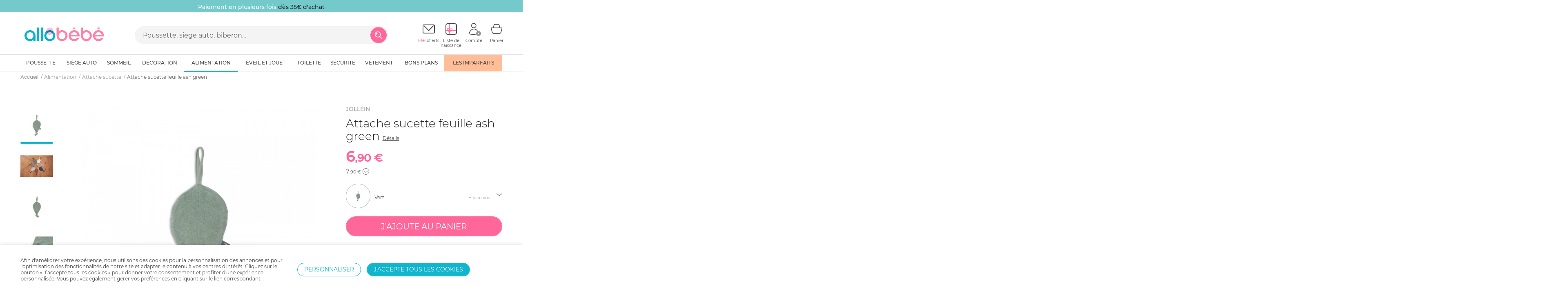

--- FILE ---
content_type: text/html; charset=UTF-8
request_url: https://www.allobebe.fr/attache-sucette-feuille-ash-green-aJL061065476.html
body_size: 16667
content:
<!DOCTYPE html><html class="no-touch" xml:lang="fr-FR" lang="fr-FR"><head> <script>dataLayer = window.dataLayer || [];</script> <script src="https://www.allobebe.fr/util/js/gtm_ecommerce.js?date=1608200431" type="text/javascript"></script> <script type="text/javascript" src="https://assets.oney.io/build/loader.min.js"></script> <link rel="preload" href="https://www.allobebe.fr/util/css/fonts/Montserrat-Bold.ttf?-tcjbb9" as="font" crossorigin> <link rel="preload" href="https://www.allobebe.fr/util/css/fonts/Montserrat-Light.ttf?-tcjbb9" as="font" crossorigin> <link rel="preload" href="https://www.allobebe.fr/util/css/fonts/Montserrat-Medium.ttf?-tcjbb9" as="font" crossorigin> <link rel="preload" href="https://www.allobebe.fr/util/css/fonts/Montserrat-Regular.ttf?-tcjbb9" as="font" crossorigin> <link rel="preload" href="https://www.allobebe.fr/util/css/fonts/icomoon.woff?-tcjbb9&date=1623160029" as="font" crossorigin> <script async data-environment="playground" src="https://js.klarna.com/web-sdk/v1/klarna.js" data-client-id="klarna_live_client_aiotTjNobVJ5JUxlUGFrWnN4TSlKb3o5JEtFTUpraDYsMjc5MGExZjktM2ZkZC00YmRhLThkMDUtZDRkZTdjNmFiYTk3LDEsUSt2cnkvNG1MS2gyc1dKQS9rclNvMWMyVEQzdHYvd1R2NERoOEZQZUFlcz0"></script> <script type="text/javascript" data-js="no"> window.addEventListener('DOMContentLoaded',function () { dataLayerContentDimensions({"pageCategory":"Fiche Produit","page_cat1":"Alimentation","page_cat2":"Attache sucette","page_cat3":"","page_env":"prod"}); }); </script> <!-- Google Tag Manager --> <script>(function(w,d,s,l,i){w[l]=w[l]||[];w[l].push({'gtm.start': new Date().getTime(),event:'gtm.js'});var f=d.getElementsByTagName(s)[0], j=d.createElement(s),dl=l!='dataLayer'?'&l='+l:'';j.async=true;j.src= 'https://www.googletagmanager.com/gtm.js?id='+i+dl;f.parentNode.insertBefore(j,f); })(window,document,'script','dataLayer','GTM-MDTRW33');</script> <!-- End Google Tag Manager --> <script> (function(a,s,y,n,c,h,i,d,e){s.className+=' '+y; h.end=i=function(){s.className=s.className.replace(RegExp(' ?'+y),'')}; (a[n]=a[n]||[]).hide=h;setTimeout(function(){i();h.end=null},c); })(window,document.documentElement,'async-hide','dataLayer',4000,{'GTM-MDTRW33':true}); </script> <!-- Easyence --> <script> dataLayer.push({ event: "EasyenceTrigger" }); </script> <meta http-equiv="content-type" content="text/html; charset=UTF-8"> <title>Attache sucette feuille ash green de Jollein sur allobébé</title> <meta name="viewport" content="width=device-width, initial-scale=1.0, user-scalable=yes"> <meta name="referrer" content="always"> <meta name="description" content="Vite ! Achetez votre Attache sucette feuille ash green de Jollein en promotion à seulement 7€, profitez de -13% chez allobébé, n°1 de la puériculture en ligne. Économies garanties. Livraison rapide et gratuite. Paiement en plusieurs fois sans frais."> <meta name="verify-v1" content="2SEBlWWBh4raIZ7nnqQEO4Hpo3tBLyZlLuC+Zdgexvk="> <meta name="google-site-verification" content="VfY4kuLZSB997HPeBuYYhSQF_ZNxG-FzF88IgNvMhnA" /> <link rel="preload" href="https://www.allobebe.fr/util/css/style.php?bootstrap=1&1735296507" as="style"> <link rel="stylesheet" media="all" href="https://www.allobebe.fr/util/css/style.php?bootstrap=1&1735296507"><link rel="preload" href="https://www.allobebe.fr/util/css/style.php?1735296510" as="style"> <link rel="stylesheet" id="stylephp" media="all" href="https://www.allobebe.fr/util/css/style.php?1735296510"><link rel="preload" href="https://www.allobebe.fr/util/css/style.php?css=product&1735296519" as="style"> <link rel="stylesheet" media="all" href="https://www.allobebe.fr/util/css/style.php?css=product&1735296519"> <meta http-equiv="Cache-Control" content="no-store"> <meta http-equiv="Expires" content="Sat, 31 Jan 2026 23:00:01 GMT"> <meta http-equiv="Pragma" content="no-cache"> <link rel="canonical" href="https://www.allobebe.fr/attache-sucette-feuille-G8053-1.html"> <script> var cloudmedia ="action=product&product=JL061065476"; </script> <meta property="og:type" content="product.item"><meta property="og:title" content="Attache sucette feuille ash green"><meta name="twitter:title" content="Attache sucette feuille ash green"><meta property="og:description" content="Attache sucette feuille ash greenLe Attache sucette feuille ash green de chez Jollein. L'attache sucette Feuille permet d'éviter à votre enfant de perdre sa sucette. Cette attache tétine sera très facile à saisir par les petites mains de votre enfant. Il pourra ainsi toujours l'avoir auprès de lui pour avoir sa sucette à portée de main. Il pourra serrer contre lui le tissus afin de se rassurer.Les caractéristiques de l'Attache sucette feuille ash green : Dimensions : 10 x 30 cmÂge : Dès la naissanceConçu en tissu épongeLavable à la main"><meta name="twitter:description" content=""><meta property="og:url" content="https://www.allobebe.fr/attache-sucette-feuille-ash-green-aJL061065476.html"><meta property="og:image" content="https://www.centraledesmultiples.com/img_product/j/l/1000/jl061065476.jpg"><meta name="twitter:image" content="https://www.centraledesmultiples.com/img_product/j/l/1000/jl061065476.jpg"><meta name="twitter:card" content="summary"><meta property="product:brand" content="Jollein"><meta property="product:availability" content="in stock"><meta property="product:price:amount" content="6.90"><meta property="product:price:currency" content="EUR"><meta property="product:retailer_item_id" content="JL061065476"><meta property="product:condition" content="new"><meta property="product:category" content="7016"> <meta property="fb:app_id" content="1553546137992327"/> <meta property="og:site_name" content="allobébé"/> <meta name="twitter:site" content="@Allobebe"/> <meta name="twitter:creator" content="@Allobebe"/> <link rel="apple-touch-icon" sizes="180x180" href="/img/favicon/apple-touch-icon.png?v=7k4bg6Bxyz"> <link rel="icon" type="image/png" sizes="32x32" href="/img/favicon/favicon-32x32.png?v=7k4bg6Bxyz"> <link rel="icon" type="image/png" sizes="16x16" href="/img/favicon/favicon-16x16.png?v=7k4bg6Bxyz"> <link rel="manifest" href="/img/favicon/site.webmanifest?v=7k4bg6Bxyz"> <link rel="mask-icon" href="/img/favicon/safari-pinned-tab.svg?v=7k4bg6Bxyz" color="#10b5ce"> <link rel="shortcut icon" href="/img/favicon/favicon.ico?v=7k4bg6Bxyz"> <meta name="apple-mobile-web-app-title" content="allobébé"> <meta name="application-name" content="allobébé"> <meta name="msapplication-TileColor" content="#10b5ce"> <meta name="theme-color" content="#ffffff"> <!--[if lt IE 9]><script type="text/javascript" data-js="no">document.location.href="navigateur-obsolete.php";</script><![endif]--> <!-- Facebook Pixel Code --> <script>dataLayer.push({ event: "FbPixelTrigger" });</script> <script>dataLayer.push({ event: "FbPixelNoScriptTrigger", fb_no_script: "&amp;ev=PageView" });</script> <!-- End Facebook Pixel Code --> <!-- Facebook Pixel Code --> <!-- <script> !function(f,b,e,v,n,t,s){if(f.fbq)return;n=f.fbq=function(){n.callMethod? n.callMethod.apply(n,arguments):n.queue.push(arguments)};if(!f._fbq)f._fbq=n; n.push=n;n.loaded=!0;n.version='2.0';n.queue=[];t=b.createElement(e);t.async=!0; t.src=v;s=b.getElementsByTagName(e)[0];s.parentNode.insertBefore(t,s)}(window, document,'script','//connect.facebook.net/en_US/fbevents.js'); fbq('init', '896784210497613'); fbq('track', "PageView"); dataLayer.push({ event: "FbPixelTrigger" }); </script> <noscript><img height="1" width="1" style="display:none" src="https://www.facebook.com/tr?id=896784210497613dataLayer.push({ event: "FbPixelNoScriptTrigger", fb_no_script: "&amp;ev=PageView" });&amp;noscript=1" /></noscript> --> <!-- End Facebook Pixel Code --> <script type="text/javascript"> </script> </head> <body class="full-width product cache logout" data-product-category= "Alimentation | Attache sucette" data-product-list= "Alimentation | Attache sucette" > <!-- Google Tag Manager (noscript) --> <noscript><iframe src="https://www.googletagmanager.com/ns.html?id=GTM-MDTRW33" height="0" width="0" style="display:none;visibility:hidden"></iframe></noscript> <!-- End Google Tag Manager (noscript) --> <div id="overlay"><div></div></div> <div id="amazon-root"></div> <script></script> <!--HEADER--><header class="container-fluid bgfff p0 posr" id="header"> <!--MARKETING <div class="container marketing"> <div class="col-xx-12 marketWrapper"> <div class="row"> <div class="col-xx-6 col-sm-4 blockShipping pl0"> <div class="marketingContent"> <span class="marketingLogo fi-shipping-express"></span> <span class="marketingText ff2">Livraison &amp; retours gratuits</span> </div> </div> <div class="col-xx-6 col-sm-4 blockTips"> <div class="marketingContent"> <span class="marketingLogo fi-payment-card"></span> <span class="marketingText ff2">Paiement en plusieurs fois <span class="hidden-before-md">&nbsp;sans frais</span> </span> </div> </div> <div class="col-sm-4 hidden-before-sm blockLike pr0"> <div class="marketingContent fr"> <span class="marketingLogo fi-favourite"></span> <span class="marketingText ff2">2 millions de parents comblés</span> </div> </div> </div> </div> </div> --> <!--BANNERS--> <div class="container-fluid headerBanTop bgfff p0 posr"> <div style="display: flex" id="bandeauCarousel"> <div class="headerBan" style="min-width: 100%"><a class="jsBanTop bdt-top bdt-top-mobile tac eventga" style="background:#74cacb;" data-ga1="Header" data-ga2="Clic" data-ga3="Banner Top mobile" href="https://www.allobebe.fr/"><span class="jsBanTopText bdt-text-xx" style="color: #FFFFFF"> <p style="text-align:center;width: 100%;padding-top: 5px;"><span class= "fz14" ><b>Livraison OFFERTE<font color="#222222"> dès 59,90 € d'achat</font></b></p></span></span></a><a class="jsBanTop bdt-top bdt-top-tablet tac eventga" style="background:#74cacb;" data-ga1="Header" data-ga2="Clic" data-ga3="Banner Top tablet" href="https://www.allobebe.fr/"><span class="jsBanTopText bdt-text-tablet" style="color: #FFFFFF"> <p style="text-align:center;width: 100%;padding-top: 5px;"><span class= "fz14" ><b>Livraison OFFERTE<font color="#222222"> dès 59,90 € d'achat</font></b></p></span></span></a><a class="jsBanTop bdt-top bdt-top-desktop tac eventga" style="background:#74cacb;" data-ga1="Header" data-ga2="Clic" data-ga3="Banner Top desktop" href="https://www.allobebe.fr/"><span class="jsBanTopText bdt-text-dekstop" style="color: #FFFFFF"> <p style="text-align:center;width: 100%;padding-top: 5px;"><span class= "fz14" ><b>Livraison OFFERTE<font color="#222222"> dès 59,90 € d'achat</font></b></p></span></span></a></div><div class="headerBan" style="min-width: 100%"><a class="jsBanTop bdt-top bdt-top-mobile tac eventga" style="background:#74cacb;" data-ga1="Header" data-ga2="Clic" data-ga3="Banner Top mobile" href="https://www.allobebe.fr/"><span class="jsBanTopText bdt-text-xx" style="color: #FFFFFF"> <p style="text-align:center;width: 100%;padding-top: 5px;"><span class= "fz14" ><b>Paiement en plusieurs fois<font color="#222222"> dès 35€ d'achat</font></b></p></span></span></a><a class="jsBanTop bdt-top bdt-top-tablet tac eventga" style="background:#74cacb;" data-ga1="Header" data-ga2="Clic" data-ga3="Banner Top tablet" href="https://www.allobebe.fr/"><span class="jsBanTopText bdt-text-tablet" style="color: #FFFFFF"> <p style="text-align:center;width: 100%;padding-top: 5px;"><span class= "fz14" ><b>Paiement en plusieurs fois<font color="#222222"> dès 35€ d'achat</font></b></p></span></span></a><a class="jsBanTop bdt-top bdt-top-desktop tac eventga" style="background:#74cacb;" data-ga1="Header" data-ga2="Clic" data-ga3="Banner Top desktop" href="https://www.allobebe.fr/"><span class="jsBanTopText bdt-text-dekstop" style="color: #FFFFFF"> <p style="text-align:center;width: 100%;padding-top: 5px;"><span class= "fz14" ><b>Paiement en plusieurs fois<font color="#222222"> dès 35€ d'achat</font></b></p></span></span></a></div><div class="headerBan" style="min-width: 100%"><a class="jsBanTop bdt-top bdt-top-mobile tac eventga" style="background:#74cacb;" data-ga1="Header" data-ga2="Clic" data-ga3="Banner Top mobile" href="https://www.allobebe.fr/"><span class="jsBanTopText bdt-text-xx" style="color: #FFFFFF"> <p style="text-align:center;width: 100%;padding-top: 5px;"><span class= "fz14" ><b>10 € offerts<font color="#222222"> sur votre première commande</font></b></p></span></span></a><a class="jsBanTop bdt-top bdt-top-tablet tac eventga" style="background:#74cacb;" data-ga1="Header" data-ga2="Clic" data-ga3="Banner Top tablet" href="https://www.allobebe.fr/"><span class="jsBanTopText bdt-text-tablet" style="color: #FFFFFF"> <p style="text-align:center;width: 100%;padding-top: 5px;"><span class= "fz14" ><b>10 € offerts<font color="#222222"> sur votre première commande</font></b></p></span></span></a><a class="jsBanTop bdt-top bdt-top-desktop tac eventga" style="background:#74cacb;" data-ga1="Header" data-ga2="Clic" data-ga3="Banner Top desktop" href="https://www.allobebe.fr/"><span class="jsBanTopText bdt-text-dekstop" style="color: #FFFFFF"> <p style="text-align:center;width: 100%;padding-top: 5px;"><span class= "fz14" ><b>10 € offerts<font color="#222222"> sur votre première commande</font></b></p></span></span></a></div> </div> </div> <script> document.addEventListener("DOMContentLoaded", () => { const container = document.querySelector("#bandeauCarousel"); if (container === null) { return false; } const items = container.querySelectorAll(".headerBan"); const totalItems = items.length; let currentIndex = 0; if (totalItems > 1) { container.appendChild(items[0].cloneNode(true)); function slideRight() { currentIndex++; container.style.transition = "transform 0.5s ease-in-out"; container.style.transform = `translateX(-${currentIndex * 100}%)`; if (currentIndex === totalItems) { setTimeout(() => { container.style.transition = "none"; container.style.transform = "translateX(0)"; currentIndex = 0; }, 500); } } setInterval(slideRight, 5000); } }); </script> <div class="oh"> <!--LINKS ADD TO NAV IN SMARTPHONE--> <ul class="linkTop dn"> <li class="linkTopNews hidden-after-sm"> <span class="CRYPTEDLINK68747470733a2f2f7777772e616c6c6f626562652e66722f6e6f75766561757465732d4e312d312e68746d6c"> <span> <!--<i class="fi-icon fi-news hidden-after-sm"></i>--> nouveautés </span> </span> </li> <li class="hidden-after-sm"> <a class="navUserBtWishlist" href="https://www.allobebe.fr/liste-de-naissance.html"> <div class="navUserBtIcon"> <!--<i class="fi-icon fi-born-list-container hidden-after-sm dib posr"> <i class="fi-icon fi-born-list-node c3 posa"></i>--> Liste de naissance </div> </a> </li> <li class="hidden-after-sm"> <a class="navBrands" href="https://www.allobebe.fr/nos-marques.html"> <span > <!--<i class="fi-icon fi-brand hidden-after-sm"></i>--> marques </span> </a> </li> </ul> <div class="col-xx-12 headerWrapper p0"> <!--NAVMOBILE--> <div class="col-xx-2 col-sm-3 navMobile navUserBt hidden-after-sm pt1"> <a class="navBt navUserBtLink tal" id="mainMenu" href="javascript:void(0);"> <i class="fi-icon fi-menu" aria-hidden="true"></i></a> </div> <div class="col-xx-4 cartHeaderShowHide navCart pt1 tac"> </div> <!--LOGO--> <div class="col-xx-6 col-md-3 logoWrapper"> <a class="logoLink db m0a" href="https://www.allobebe.fr/"> <img class="img-responsive logo m0a" src="https://www.allobebe.fr/img/allobebe_logo.svg" alt="allobébé - logo"></a> </div> <!--USERS NAVIGATION--> <div class="col-xx-4 col-sm-3 col-md-push-6 navUser pl0"> <div class="col-lg-9 col-lg-offset-2 pr0"> <ul class="same-height-middle lisn mb0 p0"> <!--NEWSLETTER--> <li class="navUserBt hidden-before-md posr"> <a class="navUserBtLink hoverAlpha" id="jsNewsletterLink" href="#"> <div class="navUserBtIcon"> <i class="fi-icon fi-newsletter" aria-hidden="true"></i> </div> <span class="navUserBtTxt"> <span class="c3">10€</span> offerts </span> </a> <div class="newsletterFormWrapper cd-panel--from-right js-cd-panel-main cd-panel" id="jsNewsletterFom"> <div class="cd-panel__header"> <div class="cd-panel-title p2"><div>INSCRIPTION NEWSLETTER</div></div> <a class="cd-panel__close js-cd-close posa" href="#0"><i class="fi fi-cross fzrem28"></i></a> </div> <div class="cd-panel__container"> <div class="col-xx-12 cd-panel__content"> <p>Offre de bienvenue : <br> <span class="cg2"> <span class="ff2">10€ offerts</span> sur votre prochaine commande </span> </p> <form action="https://www.allobebe.fr/newsletter.html" class="withGrecaptcha toValidate" id="jsNavUserNewsletter" method="POST" name="news_registration" data-active="false"> <input type="hidden" name="cas" value="newsletter_valid_form"> <input type="hidden" name="origin" value="abb"> <input type="hidden" name="collect_mode" value="site"> <div class="input-group input-group-bd" id="input_newsletter"> <input type="email" class="form-control" id="newsInput" name="email" placeholder="Votre email" autocomplete="off" data-rule-required="true"> <div class="input-group-btn"> <button class="btn btn-c3 btn-square eventga" id="bt_news_footer" data-ga1="Inscription newsletter" data-ga2="Click" data-ga3="header">Ok</button> </div> </div> </form> </div> </div> </div> </li> <!--WISHLIST--> <li class="navUserBt hidden-before-md"> <span class="CRYPTEDLINK68747470733a2f2f7777772e616c6c6f626562652e66722f6c697374652d64652d6e61697373616e63652e68746d6c navUserBtWishlist navUserBtLink hoverAlpha"> <div class="navUserBtIcon"> <i class="fi-icon fi-born-list-container posr" aria-hidden="true"> <i class="fi-icon fi-born-list-node c3 posa"></i> </i> </div> <span class="navUserBtTxt"> Liste de<br> <span>naissance</span> <span class="wishlistNb dn"></span> </span> </span> </li> <!--ACCOUNT--> <li class="navUserBt"> <a class="jsLoginBt active navUserBtAccount navUserBtLink hoverAlpha"> <div class="navUserBtIcon"> <i class="fi-icon fi-account posr dib" aria-hidden="true"> <span class="navUserBtIconBadge"> <i class="fi-icon fi-cross cfff posa"></i> </span> </i> </div> <span class="navUserBtTxt hidden-before-md">Compte</span> </a> </li> <!--CART--> <li class="navUserBt posr"> <span class="CRYPTEDLINK68747470733a2f2f7777772e616c6c6f626562652e66722f70616e6965722e68746d6c navUserBtCart navUserBtLink hoverAlpha"> <div class="navUserBtIcon"> <i class="fi-icon fi-cart posr dib" aria-hidden="true"> <div class="cartNbWrapper dn"><span class="cartNb cfff ff1 fzrem9"></span></div> </i> </div> <span class="navUserBtTxt hidden-before-md">Panier</span> </span> </li> </ul> </div> </div> <!--SEARCH--> <div class="col-xx-12 col-md-6 col-md-pull-3 searchBlock"> <div class="search-bar mt1"> <form id="searchForm" action="https://www.allobebe.fr/search.html" method="GET" name="search_word_inc" enctype="application/x-www-form-urlencoded"> <div class="input-group btnInsideInput bgg5"> <input type="text" class="form-control" id="query" name="query" placeholder="Poussette, siège auto, biberon..." autocomplete="off" required> <input type="hidden" id='ff_channel_search'> <input type="hidden" id='price_sort' value="asc2"> <div class="input-group-btn"> <button class="btn btn-sm btn-c3 btn-icon searchBt" type="submit"> <i class="fi fi-search fzrem22" aria-hidden="true"></i> </button> </div> </div> </form></div> </div> </div> <div class="container suggestLayer p0" id="suggestLayer"></div> </div> <!--NAVIGATION--> <div class="navBigWrapper cd-panel--from-left js-cd-panel-main"> <div> <div class="navBig hideShow" id="mainMenuHideShow"> <div class="cd-panel__header"> <div class="cd-panel-title"> <div>Menu</div> <a class="cd-panel__close js-cd-close posa" href="#0"><i class="fi fi-cross fzrem28"></i></a> </div> </div> <div class="cd-panel__container"> <div class="col-xx-12 cd-panel__content p0"> <ul class="level0 ul_cat_1 list-unstyled h100 p0 w100 m0a"> <li class="cat_3" id="cat_3"> <a href="https://www.allobebe.fr/poussette-C3-1.html" class="eventga" data-ga1="Arborescence" data-ga2="Clic" data-ga3="Poussette"> <span data-origin="Poussette">Poussette</span> </a> <i class="fi-chevron-bottom detailCat hidden-after-sm" style=""></i> </li> <li class="cat_5" id="cat_5"> <a href="https://www.allobebe.fr/siege-auto-C5-1.html" class="eventga" data-ga1="Arborescence" data-ga2="Clic" data-ga3="Si&egrave;ge auto"> <span data-origin="Siège auto">Siège auto</span> </a> <i class="fi-chevron-bottom detailCat hidden-after-sm" style=""></i> </li> <li class="cat_6" id="cat_6"> <a href="https://www.allobebe.fr/sommeil-C6-1.html" class="eventga" data-ga1="Arborescence" data-ga2="Clic" data-ga3="Sommeil"> <span data-origin="Sommeil">Sommeil</span> </a> <i class="fi-chevron-bottom detailCat hidden-after-sm" style=""></i> </li> <li class="cat_403" id="cat_403"> <a href="https://www.allobebe.fr/decoration-C403-1.html" class="eventga" data-ga1="Arborescence" data-ga2="Clic" data-ga3="D&eacute;coration"> <span data-origin="Décoration">Décoration</span> </a> <i class="fi-chevron-bottom detailCat hidden-after-sm" style=""></i> </li> <li class="cat_1 current" id="cat_1"> <a href="https://www.allobebe.fr/alimentation-C1-1.html" class="eventga" data-ga1="Arborescence" data-ga2="Clic" data-ga3="Alimentation"> <span data-origin="Alimentation">Alimentation</span> </a> <i class="fi-chevron-bottom detailCat hidden-after-sm" style=""></i> <div class="navBigUnder w100"> <div class="container navBigUnderContent p0"> <div class="JSnavOverlay pb1 pt2"> <div class="row-height"> <div class="col-md-9 col-height col-top nav_col pr0-sm-max"> <div class="col-md-4 pr0-sm-max"> <ul class="level1"> <li class="cat_16" id="cat_16"> <a href="https://www.allobebe.fr/chaise-haute-bebe-C16-1.html" class="eventga" data-ga1="Arborescence" data-ga2="Clic" data-ga3="Alimentation|Chaise haute b&eacute;b&eacute;"> <span data-origin="Chaise haute bébé">Chaise haute bébé</span> </a> </li> <li class="cat_17" id="cat_17"> <a href="https://www.allobebe.fr/coussin-et-accessoire-chaise-haute-C17-1.html" class="eventga" data-ga1="Arborescence" data-ga2="Clic" data-ga3="Alimentation|Coussin et accessoire chaise haute"> <span data-origin="Coussin et accessoire chaise haute">Coussin et accessoire chaise haute</span> </a> </li> <li class="cat_18" id="cat_18"> <a href="https://www.allobebe.fr/rehausseur-de-chaise-C18-1.html" class="eventga" data-ga1="Arborescence" data-ga2="Clic" data-ga3="Alimentation|R&eacute;hausseur de chaise"> <span data-origin="Réhausseur de chaise">Réhausseur de chaise</span> </a> </li> <li class="cat_19" id="cat_19"> <a href="https://www.allobebe.fr/siege-de-table-C19-1.html" class="eventga" data-ga1="Arborescence" data-ga2="Clic" data-ga3="Alimentation|Si&egrave;ge de table"> <span data-origin="Siège de table">Siège de table</span> </a> </li> <li class="cat_30" id="cat_30"> <a href="https://www.allobebe.fr/robot-de-cuisine-bebe-C30-1.html" class="eventga" data-ga1="Arborescence" data-ga2="Clic" data-ga3="Alimentation|Robot de cuisine b&eacute;b&eacute;"> <span data-origin="Robot de cuisine bébé">Robot de cuisine bébé</span> </a> </li> <li class="cat_20" id="cat_20"> <a href="https://www.allobebe.fr/vaisselle-bebe-C20-1.html" class="eventga" data-ga1="Arborescence" data-ga2="Clic" data-ga3="Alimentation|Vaisselle b&eacute;b&eacute;"> <span data-origin="Vaisselle bébé">Vaisselle bébé</span> </a> </li> <li class="cat_33" id="cat_33"> <a href="https://www.allobebe.fr/bavoir-C33-1.html" class="eventga" data-ga1="Arborescence" data-ga2="Clic" data-ga3="Alimentation|Bavoir"> <span data-origin="Bavoir">Bavoir</span> </a> </li> </ul> </div> <div class="col-md-4 pr0-sm-max"> <ul class="level1"> <li class="cat_26" id="cat_26"> <a href="https://www.allobebe.fr/biberon-C26-1.html" class="eventga" data-ga1="Arborescence" data-ga2="Clic" data-ga3="Alimentation|Biberon"> <span data-origin="Biberon">Biberon</span> </a> </li> <li class="cat_27" id="cat_27"> <a href="https://www.allobebe.fr/tetine-C27-1.html" class="eventga" data-ga1="Arborescence" data-ga2="Clic" data-ga3="Alimentation|T&eacute;tine"> <span data-origin="Tétine">Tétine</span> </a> </li> <li class="cat_24" id="cat_24"> <a href="https://www.allobebe.fr/chauffe-biberon-C24-1.html" class="eventga" data-ga1="Arborescence" data-ga2="Clic" data-ga3="Alimentation|Chauffe biberon"> <span data-origin="Chauffe biberon">Chauffe biberon</span> </a> </li> <li class="cat_25" id="cat_25"> <a href="https://www.allobebe.fr/sterilisateur-biberon-C25-1.html" class="eventga" data-ga1="Arborescence" data-ga2="Clic" data-ga3="Alimentation|St&eacute;rilisateur biberon"> <span data-origin="Stérilisateur biberon">Stérilisateur biberon</span> </a> </li> <li class="cat_28" id="cat_28"> <a href="https://www.allobebe.fr/accessoire-biberon-C28-1.html" class="eventga" data-ga1="Arborescence" data-ga2="Clic" data-ga3="Alimentation|Accessoire biberon"> <span data-origin="Accessoire biberon">Accessoire biberon</span> </a> </li> <li class="cat_97" id="cat_97"> <a href="https://www.allobebe.fr/sucette-C97-1.html" class="eventga" data-ga1="Arborescence" data-ga2="Clic" data-ga3="Alimentation|Sucette"> <span data-origin="Sucette">Sucette</span> </a> </li> <li class="cat_367" id="cat_367"> <a href="https://www.allobebe.fr/attache-sucette-C367-1.html" class="eventga" data-ga1="Arborescence" data-ga2="Clic" data-ga3="Alimentation|Attache sucette"> <span data-origin="Attache sucette">Attache sucette</span> </a> </li> </ul> </div> <div class="col-md-4 pr0-sm-max"> <ul class="level1"> <li class="cat_21" id="cat_21"> <a href="https://www.allobebe.fr/tire-lait-C21-1.html" class="eventga" data-ga1="Arborescence" data-ga2="Clic" data-ga3="Alimentation|Tire lait "> <span data-origin="Tire lait ">Tire lait </span> </a> </li> <li class="cat_441" id="cat_441"> <a href="https://www.allobebe.fr/fauteuil-dallaitement-C441-1.html" class="eventga" data-ga1="Arborescence" data-ga2="Clic" data-ga3="Alimentation|Fauteuil d'allaitement"> <span data-origin="Fauteuil d'allaitement">Fauteuil d'allaitement</span> </a> </li> <li class="cat_22" id="cat_22"> <a href="https://www.allobebe.fr/coussin-dallaitement-C22-1.html" class="eventga" data-ga1="Arborescence" data-ga2="Clic" data-ga3="Alimentation|Coussin d'allaitement"> <span data-origin="Coussin d'allaitement">Coussin d'allaitement</span> </a> </li> <li class="cat_23" id="cat_23"> <a href="https://www.allobebe.fr/accessoire-allaitement-C23-1.html" class="eventga" data-ga1="Arborescence" data-ga2="Clic" data-ga3="Alimentation|Accessoire allaitement"> <span data-origin="Accessoire allaitement">Accessoire allaitement</span> </a> </li> <li class="cat_32" id="cat_32"> <a href="https://www.allobebe.fr/repas-bebe-C32-1.html" class="eventga" data-ga1="Arborescence" data-ga2="Clic" data-ga3="Alimentation|Repas b&eacute;b&eacute;"> <span data-origin="Repas bébé">Repas bébé</span> </a> </li> <li class="cat_31" id="cat_31"> <a href="https://www.allobebe.fr/accessoire-repas-bebe-C31-1.html" class="eventga" data-ga1="Arborescence" data-ga2="Clic" data-ga3="Alimentation|Accessoire repas b&eacute;b&eacute;"> <span data-origin="Accessoire repas bébé">Accessoire repas bébé</span> </a> </li> </ul> <ul class="level1 statusLink"> <li class="statusLinkPromotions"> <span class="CRYPTEDLINK68747470733a2f2f7777772e616c6c6f626562652e66722f70726f6d6f74696f6e732d616c696d656e746174696f6e2d433153312d312e68746d6c eventga" data-ga1="Arborescence" data-ga2="Clic" data-ga3="Alimentation|Promotions"> Promotions</span></li> <li class="statusLinkSoldes"> <span class="CRYPTEDLINK68747470733a2f2f7777772e616c6c6f626562652e66722f736f6c6465732d616c696d656e746174696f6e2d433153322d312e68746d6c eventga" data-ga1="Arborescence" data-ga2="Clic" data-ga3="Alimentation|Soldes"> Soldes</span></li> <li class="statusLinkOutlet"> <span class="CRYPTEDLINK68747470733a2f2f7777772e616c6c6f626562652e66722f6f75746c65742d616c696d656e746174696f6e2d433153332d312e68746d6c eventga" data-ga1="Arborescence" data-ga2="Clic" data-ga3="Alimentation|Outlet"> Outlet</span></li> <li class="itemNavNews"> <span class="CRYPTEDLINK68747470733a2f2f7777772e616c6c6f626562652e66722f6e6f75766561757465732d616c696d656e746174696f6e2d43314e312d312e68746d6c eventga" data-ga1="Arborescence" data-ga2="Clic" data-ga3="Alimentation|Nouveaut&eacute;s"> Nouveautés</span></li> </ul> <ul class="level1 cmsLink"> <li> <span class="CRYPTEDLINK68747470733a2f2f7777772e616c6c6f626562652e66722f646976657273696669636174696f6e2d616c696d656e74616972652e68746d6c eventga" data-ga1="Arborescence" data-ga2="Clic" data-ga3="Alimentation|Le tableau de la diversification alimentaire"> <span class="c1">Conseil : </span>Le tableau de la diversification alimentaire</span></li> </ul> </div><!--fermeture dernière colonne de catégories--> </div> <!--. col-md-9--> <div class="col-md-3 col-height col-top nav_last_col"> <div class="row"> <div class="col-xx-12 p0"> <ul> <li> <span class="[base64] blank eventga" data-ga1="Arborescence" data-ga2="Clic" data-ga3="Alimentation|TG"> <img class="img-responsive unveil" data-src="https://www.allobebe.fr/img/pub/pubmenu_2602.jpg?1768837590"> </span> </li> </ul> </div> </div> </div> </div> <!--. row-height--> </div> <!--. JSnavOverlay--> </div> <!--. navBigUnderContent--> </div> <!--. navBigUnder--> </li> <li class="cat_2" id="cat_2"> <a href="https://www.allobebe.fr/eveil-et-jouet-C2-1.html" class="eventga" data-ga1="Arborescence" data-ga2="Clic" data-ga3="&Eacute;veil et jouet"> <span data-origin="Éveil et jouet">Éveil et jouet</span> </a> <i class="fi-chevron-bottom detailCat hidden-after-sm" style=""></i> </li> <li class="cat_7" id="cat_7"> <a href="https://www.allobebe.fr/toilette-C7-1.html" class="eventga" data-ga1="Arborescence" data-ga2="Clic" data-ga3="Toilette"> <span data-origin="Toilette">Toilette</span> </a> <i class="fi-chevron-bottom detailCat hidden-after-sm" style=""></i> </li> <li class="cat_4" id="cat_4"> <a href="https://www.allobebe.fr/securite-C4-1.html" class="eventga" data-ga1="Arborescence" data-ga2="Clic" data-ga3="S&eacute;curit&eacute;"> <span data-origin="Sécurité">Sécurité</span> </a> <i class="fi-chevron-bottom detailCat hidden-after-sm" style=""></i> </li> <li class="cat_8" id="cat_8"> <a href="https://www.allobebe.fr/vetement-C8-1.html" class="eventga" data-ga1="Arborescence" data-ga2="Clic" data-ga3="V&ecirc;tement"> <span data-origin="Vêtement">Vêtement</span> </a> <i class="fi-chevron-bottom detailCat hidden-after-sm" style=""></i> </li> <li class="goodTips"> <span class="CRYPTEDLINK68747470733a2f2f7777772e616c6c6f626562652e66722f626f6e732d706c616e732d616c6c6f626562652e68746d6c eventga" data-ga1="Arborescence" data-ga2="Clic" data-ga3="Bons Plans"> <span>BONS PLANS</span> </span> </li> <li class="advice custom_cat" style="background-color:#ffbe98"> <a href="https://www.allobebe.fr/les-imparfaits-a-petits-prix-O4086-1.html" class="eventga" style="background:none !important" data-ga1="Arborescence" data-ga2="Clic" data-ga3="Les imparfaits"><span class="cfff" style="color:#444444">Les imparfaits</span></a> </li> </ul> </div> </div></div> </div> </div></header> <div class="container-fluid posr p0" id="main-content"> <div class="row row-no-gutters"> <section id="main" itemscope itemtype="https://schema.org/WebPage"> <div class="row row-no-gutter"> <section class="col-xx-12"> <div class="container mb2"> <div class="itemScroll-sm-max"> <div> <div class="breadcrumbs count4" itemscope itemtype="https://schema.org/BreadcrumbList"><span itemprop="itemListElement" itemscope itemtype="https://schema.org/ListItem"> <a itemprop="item" class="home" href="https://www.allobebe.fr/"> <span itemprop="name">Accueil</span> </a><meta itemprop="position" content="1" /></span><span itemprop="itemListElement" itemscope itemtype="https://schema.org/ListItem"> <a href="https://www.allobebe.fr/alimentation-C1-1.html" itemprop="item"><span itemprop="name">Alimentation </span></a> <meta itemprop="position" content="2" /> </span><span itemprop="itemListElement" itemscope itemtype="https://schema.org/ListItem"> <a href="https://www.allobebe.fr/attache-sucette-C367-1.html" class="breadcrumbsLast" itemprop="item"><span itemprop="name">Attache sucette </span></a> <meta itemprop="position" content="3" /> </span> <span itemprop="itemListElement" itemscope itemtype="https://schema.org/ListItem"> <a href="javascript:void(0);" class="current" itemprop="name" itemprop="item"><span itemprop="name">Attache sucette feuille ash green</span></a> <meta itemprop="position" content="4" /> </span></div> </div> </div> </div> </section> <div class="container dn"> <div class="row"> <section class="offerBanner mb1"> <picture> <source srcset="" media="(min-width: 720px)"> <img class="img-responsive unveil m0a" data-src="" alt=" "> </picture> </section> </div> </div> <div class="col-xx-12 productItemscope"> <div class="productContainer"> <div class="row"> <div class="container pt3"> <article class="col-xx-12 jsSKU pl0-sm-max pr0-sm-max" id="JL061065476" data-range-color-id="8053" data-id-product="JL061065476" data-name-product="Attache sucette feuille ash green" data-brand-product="Jollein" data-variant-product="false" data-price-product="6.9" data-age-product="nr" data-brandType-product="neutre" data-stockType-product="Best Seller" data-rating-product="0" data-numberRate-product="0" data-competitionPosition-product="2" data-margin-product="6" data-color-product="Vert" > <div class="row"> <section class="productViewWrapper"> <div class="productView"> <div class="photoswipe-wrapper"> <div class="carousel carouselitem-count4" id="carousel-product" data-ride="carousel" data-interval="false"> <figure class="carousel-inner gallery m0a oh" role="listbox"> <div class="productPennants posa"> </div> <div class="item photoswipe-item tac w100 index0 active"> <a class="db" data-size="1000x1000" href="https://www.centraledesmultiples.com/img_product/j/l/1000/jl061065476.jpg"> <img class="img-responsive unveil m0a" data-srcbig="https://www.centraledesmultiples.com/img_product/j/l/1000/jl061065476.jpg" data-src="https://www.centraledesmultiples.com/img_product/j/l/600/jl061065476.jpg" alt="Attache sucette feuille ash green Jollein"> </a> </div> <div class="item photoswipe-item tac w100 index1"> <a class="db" data-size="1000x1000" href="https://www.centraledesmultiples.com/img_product/j/l/1000/jl061065476_1.jpg"> <img class="img-responsive unveil m0a" data-srcbig="https://www.centraledesmultiples.com/img_product/j/l/1000/jl061065476_1.jpg" data-src="https://www.centraledesmultiples.com/img_product/j/l/600/jl061065476_1.jpg" alt="Attache sucette feuille ash green Jollein"> </a> </div> <div class="item photoswipe-item tac w100 index2"> <a class="db" data-size="1000x1000" href="https://www.centraledesmultiples.com/img_product/j/l/1000/jl061065476_2.jpg"> <img class="img-responsive unveil m0a" data-srcbig="https://www.centraledesmultiples.com/img_product/j/l/1000/jl061065476_2.jpg" data-src="https://www.centraledesmultiples.com/img_product/j/l/600/jl061065476_2.jpg" alt="Attache sucette feuille ash green Jollein"> </a> </div> <div class="item photoswipe-item tac w100 index3"> <a class="db" data-size="1000x1000" href="https://www.centraledesmultiples.com/img_product/j/l/1000/jl061065476_3.jpg"> <img class="img-responsive unveil m0a" data-srcbig="https://www.centraledesmultiples.com/img_product/j/l/1000/jl061065476_3.jpg" data-src="https://www.centraledesmultiples.com/img_product/j/l/600/jl061065476_3.jpg" alt="Attache sucette feuille ash green Jollein"> </a> </div> </figure> </div> <div class="pswp" tabindex="-1" role="dialog" aria-hidden="true"> <!-- Background of PhotoSwipe. It's a separate element as animating opacity is faster than rgba(). --> <div class="pswp__bg"></div> <!-- Slides wrapper with overflow:hidden. --> <div class="pswp__scroll-wrap"> <!-- Container that holds slides. PhotoSwipe keeps only 3 of them in the DOM to save memory. Don't modify these 3 pswp__item elements, data is added later on. --> <div class="pswp__container"> <div class="pswp__item"></div> <div class="pswp__item"></div> <div class="pswp__item"></div> </div> <!-- Default (PhotoSwipeUI_Default) interface on top of sliding area. Can be changed. --> <div class="pswp__ui pswp__ui--hidden"> <div class="pswp__top-bar"> <!-- Controls are self-explanatory. Order can be changed. --> <div class="pswp__counter"></div> <button class="pswp__button pswp__button--close" title="Close (Esc)"></button> <!-- <button class="pswp__button pswp__button--share" title="Share"></button> --> <button class="pswp__button pswp__button--fs" title="Toggle fullscreen"></button> <button class="pswp__button pswp__button--zoom" title="Zoom in/out"></button> <!-- Preloader demo https://codepen.io/dimsemenov/pen/yyBWoR --> <!-- element will get class pswp__preloader--active when preloader is running --> <div class="pswp__preloader"> <div class="pswp__preloader__icn"> <div class="pswp__preloader__cut"> <div class="pswp__preloader__donut"></div> </div> </div> </div> </div> <div class="pswp__share-modal pswp__share-modal--hidden pswp__single-tap"> <div class="pswp__share-tooltip"></div> </div> <button class="pswp__button pswp__button--arrow--left" title="Previous (arrow left)"> </button> <button class="pswp__button pswp__button--arrow--right" title="Next (arrow right)"> </button> <div class="pswp__caption"> <div class="pswp__caption__center"></div> </div> </div> </div> </div> <a class="hidden-after-sm carousel-control view-control arrow-control left prev posa" href="#carousel-product" role="button" data-slide="prev"> <i class="fi-chevron-left" aria-hidden="true"></i> <span class="text-hide">Suivante</span> </a> <a class="hidden-after-sm right carousel-control view-control arrow-control right next posa" href="#carousel-product" role="button" data-slide="next"> <i class="fi-chevron-right" aria-hidden="true"></i> <span class="text-hide">Précédente</span> </a> </div> </div></section><section class="productMoreviewWrapper"> <div class="productMoreview moreview-count4 pl0 pr0"> <div class="scrollItemWrapper scrollItemVertical posr"> <a class="scrollItemControl moreview-control arrow-control prev posa tac"> <span class="fi-icon fi-chevron-top" aria-hidden="true"></span> <span class="text-hide">Suivante</span> </a> <div class="hidden-before-md scrollItemContainer moreview-inner oh posr"> <div class="scrollItem moreview-item pb1 pt1 tac index0"> <a class="moreview-item-link dib posr current main"> <img class="hidden-before-md unveil" data-src="https://www.centraledesmultiples.com/img_product/j/l/100/jl061065476.jpg" height="80" width="80" alt="visuel 0"></a> </div> <div class="scrollItem moreview-item pb1 pt1 tac index1"> <a class="moreview-item-link dib posr"> <img class="hidden-before-md unveil" data-src="https://www.centraledesmultiples.com/img_product/j/l/100/jl061065476_1.jpg" height="80" width="80" alt="visuel 1"></a> </div> <div class="scrollItem moreview-item pb1 pt1 tac index2"> <a class="moreview-item-link dib posr"> <img class="hidden-before-md unveil" data-src="https://www.centraledesmultiples.com/img_product/j/l/100/jl061065476_2.jpg" height="80" width="80" alt="visuel 2"></a> </div> <div class="scrollItem moreview-item pb1 pt1 tac index3"> <a class="moreview-item-link dib posr"> <img class="hidden-before-md unveil" data-src="https://www.centraledesmultiples.com/img_product/j/l/100/jl061065476_3.jpg" height="80" width="80" alt="visuel 3"></a> </div> </div> <a class="scrollItemControl moreview-control arrow-control next posa tac"> <span class="fi-icon fi-chevron-bottom" aria-hidden="true"></span> <span class="text-hide">Précédente</span> </a> </div> </div> </section> <section class="col-xx-12 col-md-5 col-lg-4 productDatas mb2 pr0-md-min"> <div class="productHeader"> <div class="col-xx-12 same-height-middle p0 pb1 pt1-sm-max"> <div class="productBrand"> <span class="CRYPTEDLINK68747470733a2f2f7777772e616c6c6f626562652e66722f6a6f6c6c65696e2d4d3435362d312e68746d6c dib cg3 ff2 fl fzrem14 ttu"> Jollein </span> </div> </div> <div class="col-xx-12 productTitle p0"> <div> <h1 class="m0 tal"> <span> Attache sucette feuille ash green </span> </h1> </div> <a class="dib fzrem12 lh16 tdu" href="javascript:goToByScroll('desc');">Détails</a> </div> </div> <div class="promo itemBlock noRebate fl mb1 pb1 pt1 w100"> <div class="productPriceCodeWrapper mb1"> <div> <div class="productPriceWrapper"> <input type="hidden" id="offerPrivate" value=""> <div class="itemPrice ff2"> 6<span class="itemPriceDecimal">,90 €</span> </div> <div class="itemTrash"> <div class="itemPriceOut"> <span>7<span class="itemPriceDecimal">,90 €</span></span> <div class="itemPriceOutPvc dib lh14 tac"> <a tabindex="0" role="button" data-container="body" data-toggle="popover" data-placement="right" data-trigger="focus" data-content="Prix de vente conseillé par la marque"> <i class="fi-chevron-bottom cg2 fzrem10"></i> </a> </div> </div> </div> </div> <div class="ecotax dn w100"> dont <span class="cacheEcotax">0<span class="itemPriceDecimal">,00 €</span></span> d'éco-participation </div> </div> </div> <div class="productColor fl pb1 pt1 w100 collapsable off"> <div class="clb oh" id="filter_color"> <div class="filterColorWrapper current same-height-middle posr" id="color_JL061065476"> <div> <span class=" filterColor img-circle db" title="Vert"> <span class="filterColorImg img-circle" style="background-image:url(https://www.centraledesmultiples.com/img_product/j/l/60/jl061065476.jpg)"></span> <span class="filterColorTxt text-hide">Attache sucette feuille ash green</span> </span> </div> <div class="pl1 pr3 w100"> <span class="cg1 fl fzrem12 lh12">Vert</span> <span class="cg3 fr fzrem10">+ 4 coloris</span> </div> </div> </div> <div class="mt1" id="filter_color"> <ul class="listn m0 p0"> <li class="filterColorWrapper dib" id="color_JL061087447"> <span class="CRYPTEDLINK68747470733a2f2f7777772e616c6c6f626562652e66722f617474616368652d737563657474652d666575696c6c652d7365612d677265656e2d614a4c3036313038373434372e68746d6c filterColor img-circle" title="Bleu"> <span class="filterColorImg img-circle" style="background-image:url(https://www.centraledesmultiples.com/img_product/j/l/60/jl061087447.jpg)"></span> <span class="filterColorTxt text-hide">Attache sucette feuille sea green</span> </span> </li> <li class="filterColorWrapper dib" id="color_JL061065452"> <span class="CRYPTEDLINK68747470733a2f2f7777772e616c6c6f626562652e66722f617474616368652d737563657474652d666575696c6c652d6e6f756761742d614a4c3036313036353435322e68746d6c filterColor img-circle" title="Beige"> <span class="filterColorImg img-circle" style="background-image:url(https://www.centraledesmultiples.com/img_product/j/l/60/jl061065452.jpg)"></span> <span class="filterColorTxt text-hide">Attache sucette feuille nougat</span> </span> </li> <li class="filterColorWrapper dib" id="color_JL061087430"> <span class="CRYPTEDLINK68747470733a2f2f7777772e616c6c6f626562652e66722f617474616368652d737563657474652d666575696c6c652d77696c642d726f73652d614a4c3036313038373433302e68746d6c filterColor img-circle" title="Rose"> <span class="filterColorImg img-circle" style="background-image:url(https://www.centraledesmultiples.com/img_product/j/l/60/jl061087430.jpg)"></span> <span class="filterColorTxt text-hide">Attache sucette feuille wild rose</span> </span> </li> <li class="filterColorWrapper dib" id="color_JL061068934"> <span class="CRYPTEDLINK68747470733a2f2f7777772e616c6c6f626562652e66722f617474616368652d737563657474652d666575696c6c652d626973637569742d614a4c3036313036383933342e68746d6c filterColor img-circle" title="Marron"> <span class="filterColorImg img-circle" style="background-image:url(https://www.centraledesmultiples.com/img_product/j/l/60/jl061068934.jpg)"></span> <span class="filterColorTxt text-hide">Attache sucette feuille biscuit</span> </span> </li> </ul> </div> </div> <div class="productAddToCart clb pt1 tac" id="prod_JL061065476"> <div class="itemHide"> <button class="btn btn-xs btn-block btnAddToCart eventga cart" disabled="false" data-where="fiche" data-ga1="Ajout au panier" data-ga2="Click" data-ga3="JL061065476"></button> </div> <div class="row"> <div class="col-xx-12 productAdditional dn mt1"> <span class="CRYPTEDLINK68747470733a2f2f7777772e616c6c6f626562652e66722f617474616368652d737563657474652d433336372d312e68746d6c btn btn-xs btn-block btn-bd-c3 btnAdditionalProducts eventga" data-ga1="Produits similaires" data-ga2="Click" data-ga3="JL061065476"> <span class="visible-lg">Je découvre des produits similaires</span> <span class="visible-sm">Voir les produits similaires</span> <span class="hidden-sm hidden-lg">Produits similaires</span> </span> </div> </div> </div> </div> <div class="productEngagement"> <div class="col-xx-12 productBirthlist mt1"> <div class="curp fzrem14"> <div class="row"> <a class="btnBirthlist eventga" data-ga1="Ajout à la liste de naissance" data-ga2="Click" data-ga3="JL061065476"> <span class="fl tac w40p"><i class="fi-birthlist fzrem20"></i></span> <span class="fl">J'ajoute à <span class="ff3">ma liste de naissance</span></span> </a> </div> </div> </div> <div class="col-xx-12 productAlert" style="display:none"> <div class="curp fzrem14"> <div class="row"> <span class="fl tac w40p"><i class="fi-order fzrem20"></i></span> <div> <div class='ff3 productAlertStock'></div> <div class='productAlertStress'></div> <div class="ff3 productInfoStock"></div> <div class="productInfoShip"></div> </div> </div> </div> </div> <div class="col-xx-12 same-height-middle fzrem14 mb1 p0"> <span class="fl tac w40p"><i class="fi-shipping fzrem20"></i></span> <div class="fl"> <div class="fl w100"> <div class="fl">Encore 53 € d'achat pour bénéficier de la <span class="fwb ttu">livraison gratuite</span></div> </div> </div> </div> <div class="col-xx-12 productReturn fzrem14"> <div class="row"> <span class="fl tac w40p"><i class="fi-return fzrem20"></i></span> <span class="fl"><span class="ff3">Satisfait</span> ou <span class="ff3">Remboursé</span></span> <a class="aMoreTxt fr" href="#calc_satisfied_refund">En savoir +</a> </div> </div> </div> </section> </div> </article> </div> </div> </div> <div class="productComplement pt1 posr"> <section class="col-xx-12 bk_bg jsRecommendContainer mb0 mt3 pb2"> <div class="row"> <div class="container"> <div class="row"> <div class="col-xx-12 listingMore jsEasyenceCross jsEasyenceCrossKo dn mt2" data-id-easyence="1" data-id-product-easyence="JL061065476" data-hub-id-easyence="199" data-tpl-easyence="_container"> <section class="section_tt"><span><span>Achetez ensemble</span></span></section> </div> </div> </div> </div> </section> <section class="col-xx-12"> <div class="row"> <div class="container"> <div class="row"> <section class="col-xx-12 mt3 productDesc productBlock" id="desc"> <div class="row"> <div class="col-xx-12 h2 titleUnderline"><div>Descriptif</div></div> <div class="col-xx-12 productDescWrapper moreTxt_700 lg md sm xs xx"> <div class="row"> <div class="col-xx-12 col-md-6 productDescWrapperTxt"> <div class="productBrand fl"> <span class="CRYPTEDLINK68747470733a2f2f7777772e616c6c6f626562652e66722f6a6f6c6c65696e2d4d3435362d312e68746d6c db cg3 ff2 fzrem14 pr3 ttu"> <img class="unveil" data-src="https://www.centraledesmultiples.com/img_logos_60_png/jollein.png" alt="Jollein" height="60" width="60"> </span> </div> <div class="productSku cg2 fl fzrem14 ttn">Référence : <span id="jsProductId">JL061065476</span></div> <div class="productDescTxt clb fl mt1 w100"> <h2>Attache sucette feuille ash green</h2><p>Le Attache sucette feuille ash green de chez Jollein. L'attache sucette Feuille permet d'éviter à votre enfant de perdre sa sucette. Cette attache tétine sera très facile à saisir par les petites mains de votre enfant. Il pourra ainsi toujours l'avoir auprès de lui pour avoir sa sucette à portée de main. Il pourra serrer contre lui le tissus afin de se rassurer.</p><p>Les caractéristiques de l'Attache sucette feuille ash green : </p><ul><li>Dimensions : 10 x 30 cm</li><li>Âge : Dès la naissance</li><li>Conçu en tissu éponge</li><li>Lavable à la main</li> </div> </div> <div class="col-md-6 hidden-before-md productDescMoreView"> <div class="row"> <div class="col-xx-6"> <a class="db mb2 tac"> <img class="img-responsive unveil" data-src="https://www.centraledesmultiples.com/img_product/j/l/300/jl061065476.jpg" alt="Attache sucette feuille ash green Jollein" height="230" width="230"></a> </div> <div class="col-xx-6"> <a class="db mb2 tac"> <img class="img-responsive unveil" data-src="https://www.centraledesmultiples.com/img_product/j/l/300/jl061065476_1.jpg" alt="Attache sucette feuille ash green Jollein" height="230" width="230"></a> </div> <div class="col-xx-6"> <a class="db mb2 tac"> <img class="img-responsive unveil" data-src="https://www.centraledesmultiples.com/img_product/j/l/300/jl061065476_2.jpg" alt="Attache sucette feuille ash green Jollein" height="230" width="230"></a> </div> <div class="col-xx-6"> <a class="db mb2 tac"> <img class="img-responsive unveil" data-src="https://www.centraledesmultiples.com/img_product/j/l/300/jl061065476_3.jpg" alt="Attache sucette feuille ash green Jollein" height="230" width="230"></a> </div> </div> </div> </div> </div> </div> </section> </div> </div> </div> </section> <section class="col-xx-12 bk_bg jsRecommendContainer mb0 mt3 pb2"> <div class="row"> <div class="container"> <div class="row"> <div class="col-xx-12 listingMore jsEasyenceCross jsEasyenceCrossKo dn mt2" data-id-easyence="2" data-id-product-easyence="JL061065476" data-hub-id-easyence="199" data-tpl-easyence="_container"> <section class="section_tt"> <span> <span class="hidden-before-md">Ces produits peuvent vous intéresser</span> <span class="hidden-after-sm">Suggestion pour vous</span> </span> </section> </div> </div> </div> </div> </section> <section class="col-xx-12 productContact mt2"> <div class="row"> <div class="container"> <div class="row"> <div class="col-xx-12 col-sm-8 contactBlock"> <div class="h2 titleUnderline"><div>Une équipe d'experts à votre service</div></div> <p><b>Nos experts en puériculture vous conseillent et vous accompagnent tout au long de votre visite sur allobébé !</b> <br> <br> Un doute sur le choix de votre future poussette ? Perdu face au vaste choix de sièges-autos ? Une interrogation sur votre commande ? Venez poser votre question, aucun sujet ne leur résiste ! </p> <p class="c1 fzrem18">Contactez-nous !</p> <p class="ttu-first">du lundi au vendredi de 10h à 17h</p> <div class="same-height-middle-md-min pl0"> <div class="col-xx-12 col-xs-6 col-sm-12 col-md-6 p0"> <div class="same-height-middle"> <div class="w50p"> <a class="hidden-after-xs" href="tel:05 31 53 03 78"><i class="fi-phone2 contactIconBig contactBlockCall"></i></a> <i class="fi-phone2 hidden-before-sm contactIconBig c1"></i> </div> <div class="pl1"> <a class="hidden-after-xs contactBlockCall" href="tel:05 31 53 03 78"> <span class="fzrem20">05 31 53 03 78<br> <span class="cg3 dib fzrem9">(Coût d'un appel local depuis<br>un poste fixe, hors coût opérateur)</span> </span> </a> <span class="hidden-before-sm c1 fzrem20">05 31 53 03 78<br> <span class="cg3 dib fzrem9">(Coût d'un appel local depuis<br>un poste fixe, hors coût opérateur)</span> </span> </div> </div> </div> <div class="col-xx-12 col-xs-6 col-sm-12 col-md-6 p0"> <div class="same-height-middle"> <div class="w50p"> <a class="fl" href="#calc_be_called"><i class="fi-schedule contactIconBig c1"></i></a> </div> <div class="p1"> <a class="fl" href="#calc_be_called"> <span class="c1 dib fzrem14 htdu tal tdu"> Je choisis un créneau<br> pour être appelé </span> </a> </div> </div> </div> </div> <div class="col-xx-12 mt1 pl0"> <a class="btn btn-sm btn-bd-c1 btn-icon-txt footerBlockActionEmail mr1" href="https://www.allobebe.fr/contact.html#block_form_contact"> <i class="fi-newsletter"></i> <span>Email</span> </a> </div> </div> <div class="col-sm-4 hidden-before-sm"> <img class="img-responsive unveil m0a" alt="service client" data-src="https://www.allobebe.fr/img/service_client.png"> </div> </div> </div> </div> </section> <section class="col-xx-12 mb2"> <div class="row"> <div class="container"> <div class="col-xx-12 productInfos mt2 pt2"> <div class="row"> <div class="productInfosTt cg7 ff2 fl fzrem18">Voir plus</div> <div class="productInfosCt fl"> <a class="btn btn-xs btn-bd-g4 mb1" href="https://www.allobebe.fr/jollein-M456-1.html" title="voir la marque Jollein">Jollein</a> <a class="btn btn-xs btn-bd-g4 mb1" href="https://www.allobebe.fr/attache-sucette-feuille-G8053-1.html" title="voir la gamme Attache sucette feuille">Attache sucette feuille</a> </div> </div> </div> </div> </div> </section> </div> </div> <div class="col-xx-12 hidden-after-xx jsAddToCartxx addToCartxx bgfff dn posa p0 pb1 pt1"> <div class="same-height-middle"> <div class="tac w20"> <img class="img-responsive unveil m0a" data-src="https://www.centraledesmultiples.com/img_product/j/l/60/jl061065476.jpg" alt=" " height="40" width="40"> </div> <div class="itemTrash lh14 w25"> <span class="itemPriceOut small"><span>7<span class="itemPriceDecimal">,90 €</span></span></span> <div class="itemPrice ff2">6<span class="itemPriceDecimal">,90 €</span></div> </div> <div class="pr2 tar"> <button class="btn btn-xs btn-c3 jsAddToCartxxBtn eventga" data-where="fiche" data-ga1="Ajout au panier xx" data-ga2="Click" data-ga3="JL061065476">J'AJOUTE AU PANIER</button> </div> </div> </div> <script type="application/ld+json"> { "@context": "http://schema.org", "@type": "Product", "name": "Attache sucette feuille ash green", "image": "https://www.centraledesmultiples.com/img_product/j/l/600/jl061065476.jpg", "description": "<h2>Attache sucette feuille ash green</h2><p>Le Attache sucette feuille ash green de chez Jollein. L'attache sucette Feuille permet d'éviter à votre enfant de perdre sa sucette. Cette attache tétine sera très facile à saisir par les petites mains de votre enfant. Il pourra ainsi toujours l'avoir auprès de lui pour avoir sa sucette à portée de main. Il pourra serrer contre lui le tissus afin de se rassurer.</p><p>Les caractéristiques de l'Attache sucette feuille ash green : </p><ul><li>Dimensions : 10 x 30 cm</li><li>Âge : Dès la naissance</li><li>Conçu en tissu éponge</li><li>Lavable à la main</li>", "mpn": "031-562-00095", "gtin13": "8717329365476", "sku": "JL061065476", "brand": { "@type": "Brand", "name": "Jollein" }, "offers": { "@type": "Offer", "priceCurrency": "EUR", "price": "6.90", "priceValidUntil": "2026-02-07", "url": "https://www.allobebe.fr/attache-sucette-feuille-ash-green-aJL061065476.html", "itemCondition": "http://schema.org/NewCondition", "availability": "https://schema.org/InStock" } } </script> </div> </section> </div> </div><section class="col-xx-12 jsLastview"> <div class="row"> <div class="container"> <div class="row"> <div class="jsLastviewContent listingMore m1 mt3"></div> </div> </div> </div></section><footer class="col-xx-12 p0"> <div class="container"> <div class="footerWarranties"> <div class="row"> <div class="footerWarranty cg7 lh17 pb2 tac"> <a class="linkEngagement dib pb2 pt0" href="https://www.allobebe.fr/conditions-generales-de-vente.html#livraisons_t"> <i class="fi fi-shipping c1 dib m0a mb1"></i><br> <span class="ff2">Livraison gratuite</span><br> dès 59.9€ d'achat<br>&nbsp; </a> </div> <div class="footerWarranty cg7 lh17 pb2 tac"> <a class="linkEngagement dib pb2 pt0" href="#calc_klarna"> <i class="fi fi-payment-secure c1 dib m0a mb1"></i><br> <span class="ff2 nowrap">Payer en plusieurs fois</span><br> avec Klarna<br>Dès 35 € d'achats </a> </div> <div class="footerWarranty cg7 lh17 pb2 tac"> <a class="dib" href="https://www.allobebe.fr/conditions-generales-de-vente.html#free_return"> <i class="fi fi-return c1 dib m0a mb1"></i><br> <span class="ff2">Changer d'avis</span><br> satisfait ou remboursé </a> </div> <div class="footerWarranty cg7 lh17 tac"> <i class="fi fi-expert c1 dib m0a mb1"></i><br> <span class="ff2">Equipe d'experts</span><br> à votre écoute :<br> <a href="tel:05 31 53 03 78">05 31 53 03 78</a> </div> </div> </div> </div> <!--Block Footer WelcomePack--> <div class="col-xx-12 bg1 footerNewsletter p0"> <div class="row"> <div class="col-xx-12 footerNewsletterTitle c9 pb1 pt2 tac"> <span class="ff3">10€ offerts</span> en vous abonnant<br class="hidden-after-sm"> à notre newsletter ! </div> <div class="col-xx-12"> <div class="container"> <div class="col-xx-12 col-xx-offset-0 col-xs-8 col-xs-offset-2 footerNewsletterForm p0"> <form action="https://www.allobebe.fr/newsletter.html" class="toValidate withGrecaptcha" method="POST" name="news_registration"> <div class="input-group btnInsideInput bg9"> <input type="hidden" name="cas" value="newsletter_valid_form"> <input type="hidden" name="origin" value="abb"> <input type="hidden" name="collect_mode" value="site"> <input type="email" class="form-control RGPDForm" name="email" placeholder="Votre adresse email" autocomplete="off" data-rule-required="true" data-RGPD_type="newsletter"> <div class="input-group-btn"> <button class="btn btn-sm btn-c3 btn-icon-xs-max eventga" data-ga1="Inscription newsletter" data-ga2="Click" data-ga3="Footer"> <span class="hidden-before-sm">Je m'inscris</span> <i class="fi fi-check hidden-after-xs"></i> </button> </div> </div> </form> </div> </div> </div> <div class="col-xx-12 c9 pb2 pt2 tac"> Recevez avant tout le monde<br class="hidden-after-sm"> nos avantages, offres et nouveautés ! </div> </div> </div> <div class="container"> <section class="col-xx-12 col-sm-6 footerContact pb3 pt3"> <div class="row clb footer-center"> <!--Block Footer Contact--> <div class="col-lg-12 footerBlockTitle cg0 tac"> Contactez-nous !<br> <span class="c1 ff2">05 31 53 03 78</span> </div> <div class="col-lg-12 footerBlockText mb1"> <div class="cg0 tac">du lundi au vendredi de 10h à 17h</div> <div class="textMuted cg3 fsi fzrem9 tac">(Coût d'un appel local depuis un poste fixe, hors coût opérateur)</div> </div> <div class="col-lg-12 footerBlockAction tac"> <div class="dib"> <a class="btn btn-smbtn btn-sm btn-bd-c1 btn-icon-txt footerBlockActionEmail fr mr1" href="https://www.allobebe.fr/contact.html#block_form_contact"> <i class="fi-newsletter"></i> <span>Email</span> </a> </div> <div class="dib"> <a class="footerBlockActionTime fl" href="#calc_be_called"> <i class="fi-schedule dib c1"></i> <span class="c1 dib htdu ml1 tal tdu"> Je choisis un créneau<br> pour être appelé </span> </a> </div> </div> </div> </section> <section class="col-xx-12 col-sm-6 footerShare pb3 pt3"> <div class="row clb footer-center"> <!--Block Footer Contact--> <div class="col-lg-12 footerBlockTitle cg0 tac"> Suivez-nous ! </div> <div class="col-lg-12 footerBlockText cg0 fzrem16 lh20 tac"> <span>pour encore plus d'inspirations<br class="hidden-after-sm"> et de bons plans !</span> </div> <div class="col-lg-12 footerBlockAction tac"> <a href="https://www.facebook.com/allobebe" target="_BLANK"><i class="fi-icon fi-social-facebook"></i></a> <a href="https://www.instagram.com/allobebe/?hl=fr" target="_BLANK"><i class="fi-icon fi-social-instagram"></i></a> <a href="https://www.pinterest.com/allobebefr/" target="_BLANK"><i class="fi-icon fi-social-pinterest"></i></a> <a href="https://www.youtube.com/user/allobebetv" target="_BLANK"><i class="fi-icon fi-social-youtube"></i></a> <!--a href="https://twitter.com/Allobebe" target="_BLANK"><i class="fi-icon fi-social-twitter"></i></a--> </div> <div class="col-lg-12 footerBlockText cg0 fzrem16 lh22 tac"> <span>Partagez-nous vos trouvailles<br class="hidden-after-sm"> avec le #allobebe</span> </div> </div> </section> </div> <section class="col-xx-12 bgg5 pb2 pt2"> <div class="container p0"> <div class="avFooter hoverAlpha"> <div class="col-xx-12 col-sm-6 col-md-4"> <a class="ycenter m0a" href="https://www.trustedshops.fr/evaluation/info_X0AED09F41B904976FEE572ABEBF9987D.html" target="_BLANK"> <img class="unveil" data-src="https://www.allobebe.fr/img/logo_trusted_round_big.png" alt="TrustedShop - logo" height="110" width="110"> <div class="pl1 w200p"> <span class="col-xx-12 fzrem30 lh30 mt2 tac"><span class="avAverage">4.4</span>/ 5</span> <div class="col-xx-12"> <div class="dib lh8"> <div class="fl posr"> <span class="stars_off posa"> <i></i> <i></i> <i></i> <i></i> <i></i> </span> <span class="stars_on db nowrap oh posr" style="width:87.984%!important"> <i></i> <i></i> <i></i> <i></i> <i></i> </span> </div> </div> </div> <span class="col-xx-12 fzrem12 tac">511 avis client</span> </div> </a> </div><div class="col-sm-6 col-md-8 hidden-before-sm"> <ul class="lisn pl0 avComment"> <li class="col-sm-12 col-md-6 mb2 mt1 posr "> <div class="same-height-middle"> <div class="col-xx-4 avImg tal"> <span class="CRYPTEDLINK68747470733a2f2f7777772e616c6c6f626562652e66722f6a6f7565742d64652d6261696e2d626562652d646f756368657474652d656c657068616e742d726f73652d61594f3038333932323038372e68746d6c"><img class="unveil" data-src="https://www.centraledesmultiples.com/img_product/y/o/60/yo083922087.jpg" height="50" width="50"></span> </div> <div class="col-xx-8"> <div class="row"> <div class="col-xx-12 avStars lh11 m0a p0"> <div class="dib"> <div class="itemRating m0a"> <div class="fl posr"> <span class="stars_off posa"> <i></i> <i></i> <i></i> <i></i> <i></i> </span> <span class="stars_on db nowrap oh posr" style="width:100%!important"> <i></i> <i></i> <i></i> <i></i> <i></i> </span> </div> </div> </div> </div> <div class="col-xx-12 avComment cg0 fzrem11 lh22 p0">très joli produit conforme à mes attentes</div> <div class="col-xx-12 cg3 fzrem10 lh12 p0">29/12/2023 - Marie-claude</div> </div> </div> </div> </li> <li class="col-sm-12 col-md-6 mb2 mt1 posr hidden-sm"> <div class="same-height-middle"> <div class="col-xx-4 avImg tal"> <span class="CRYPTEDLINK68747470733a2f2f7777772e616c6c6f626562652e66722f676f7570696c6c6f6e2d62696265726f6e2d322d656e2d312d677265792d6142423035303231313536312e68746d6c"><img class="unveil" data-src="https://www.centraledesmultiples.com/img_product/b/b/60/bb050211561.jpg" height="50" width="50"></span> </div> <div class="col-xx-8"> <div class="row"> <div class="col-xx-12 avStars lh11 m0a p0"> <div class="dib"> <div class="itemRating m0a"> <div class="fl posr"> <span class="stars_off posa"> <i></i> <i></i> <i></i> <i></i> <i></i> </span> <span class="stars_on db nowrap oh posr" style="width:100%!important"> <i></i> <i></i> <i></i> <i></i> <i></i> </span> </div> </div> </div> </div> <div class="col-xx-12 avComment cg0 fzrem11 lh22 p0">Poil doux mais efficace pour laver les bibi sans les abîmer</div> <div class="col-xx-12 cg3 fzrem10 lh12 p0">27/12/2023 - Glwadys</div> </div> </div> </div> </li> </ul></div> </div> </div> </section> <section class="col-xx-12 footerLinks bgg5 mt1 pb2 pt2"> <div class="container p0"> <div class="col-xx-6 col-sm-3 footerLinksCol"> <div class="title ttu-first">votre commande allobébé</div> <ul class="list-unstyled"> <li><a class="" href="https://www.allobebe.fr/conditions-generales-de-vente.html">Conditions générales de vente</a></li> <li><a class="" href="https://www.allobebe.fr/politique-protection-donnees-personnelles.html">Protection des données personnelles</a></li> <li><a href="#panel_cookies">Personnaliser les cookies</a></li> <li><a class="linkEngagement " href="https://www.allobebe.fr/conditions-generales-de-vente.html#livraisons_t">Modes de livraison</a></li> <li><a class="linkEngagement " href="https://www.allobebe.fr/conditions-generales-de-vente.html#paiement_t">Moyens de paiement</a></li> <li><a class="linkEngagement " href="https://www.allobebe.fr/conditions-generales-de-vente.html#garanties_t">Garantie stock &amp; produit</a></li> <li><a class="linkEngagement " href="https://www.allobebe.fr/conditions-generales-de-vente.html#satisfait-ou-rembourse_t">Satisfait ou remboursé</a></li> </ul> </div> <div class="col-xx-6 col-sm-3 footerLinksCol"> <div class="title ttu-first">à propos d'allobébé</div> <ul class="list-unstyled mb1"> <li><a class="" href="qui-sommes-nous.html" title="Qui sommes-nous ?">Qui sommes-nous ?</a></li> <li><a href="https://www.allobebe.fr/bons-plans-allobebe.html" title="Voir tous nos bons plans">Nos bons plans</a></li> <li><a href="https://www.allobebe.fr/nos-marques.html" title="Nos marques">Nos marques</a></li> <li><a href="https://www.allobebe.fr/mentions-legales.html" title="Mentions légales">Mentions légales</a></li> <li><a href="https://www.allobebe.fr/comment-se-proteger-du-phishing.html" title="Comment se protéger du phishing ?">Comment se protéger du phishing ?</a></li> <li><a href="https://www.allobebe.fr/allobebe-soldes.html">Soldes allobébé</a></li> </ul> </div> <div class="col-xx-6 col-sm-3 footerLinksCol"> <div class="title">allobébé vous recommande</div> <ul class="list-unstyled"> <li><a href="https://www.allobebe.fr/sites-recommandes.html" title="Sites et partenaires">Sites et partenaires</a></li> <li><a href="https://www.allobebe.fr/labels-puericulture.html" title="Nos labels">Nos labels</a></li> <li><a href="https://www.allobebe.fr/licences.html" title="Nos licences">Nos licences</a></li> </ul> <div class="title">Besoin d'aide ?</div> <ul class="list-unstyled"> <li><a href="https://www.allobebe.fr/faq.html" class="" title="FAQ">FAQ</a></li> </ul> </div> <div class="col-xx-6 col-sm-3 footerLinksCol2"> <div class="row"> <div class="col-xx-12 col-md-6"> <div class="title ttu-first">les plus d'allobébé</div> <ul class="list-unstyled mb1"> <li><a href="https://www.allobebe.fr/liste-de-naissance.html" title="Liste de naissance">Liste de naissance</a></li> <li><a href="https://www.allobebe.fr/portail-bebe-allobebe.html" title="Infos conseils">Infos conseils</a></li> <li><a href="https://www.allobebe.fr/jeux-concours.html" title="Jeux concours">Jeux concours</a></li> <li><a href="https://www.allobebe.fr/la-valise-de-maternite.html" title="Valise de maternité">Valise de maternité</a></li> <li><a href="https://www.allobebe.fr/cgu-parrainage.html" title="Parrainage">Parrainage</a></li> </ul> </div> <div class="col-xx-12 col-md-6"> <a class="title ttu-first " href="https://www.allobebe.fr/conditions-generales-de-vente.html#paiement_t"> Paiement sécurisé </a> <div class="footerLinksPayment" style="display: flex; gap: 5px; align-items: center"> <a class=" " href="https://www.allobebe.fr/conditions-generales-de-vente.html#paiement_t"> <i class="ico-payment-cb dib"></i> <i class="ico-payment-visa dib"></i> <i class="ico-payment-mc dib"></i> </a> <div> <a class="linkEngagement" href="#calc_klarna"> <klarna-placement data-key="sidebar-promotion-auto-size" data-locale="fr-FR" style="width: 45px; display: inline-block"></klarna-placement> </a> </div> <a class=" " href="https://www.allobebe.fr/conditions-generales-de-vente.html#paiement_t"> <i class="ico-payment-pp dib"></i> </a> </div> <div class="title">Charte qualité</div> <div class="footerLinksPayment"> <i class="ico-quality dib"></i> </div> </div> </div> </div> </div> </section> <section class="col-xx-12 bgg5 mt1 pb2 pt2"> <section class="row"> <ul class="list-inline list-separator xcenter"> <li> <img class="unveil h10p" data-src="https://www.gstatic.com/recaptcha/api2/logo_48.png" alt="reCAPTCHA"> <a href="https://www.google.com/intl/fr/policies/privacy/" target="_blank" title="reCAPTCHA"> Protection par reCAPTCHA</a> </li> </ul> </section> </section></footer><script> dataLayer.push({ event: 'GoogleAdwordsPageView', ecomm_pagetype: 'product', ecomm_prodid: 'JL061065476', ecomm_totalvalue: '5.75' });</script><div id='ff_channel' class='dn'></div> <script src="https://www.allobebe.fr/util/js/LAB.min.js"></script> <script> var shopID = "ba85cb8a-8e95-4387-70f4-08da6a2f60b1"; var $LoadDefer = $LAB .setOptions({AlwaysPreserveOrder:true,Debug:false}) .script('//ajax.googleapis.com/ajax/libs/jquery/2.1.3/jquery.min.js') .script('https://api.cdm.fr/libs/touchswipe/touchswipe.js?1429535905') .script('//maxcdn.bootstrapcdn.com/bootstrap/3.3.2/js/bootstrap.min.js') .script('https://api.cdm.fr/libs/jquery-mobile-touch/1.4.5/jquery.mobile.custom.min.js?1461055919') .script('https://api.cdm.fr/libs/cdm/topbutton/1.0/topbutton.js?1479121618') .script('https://api.cdm.fr/libs/picturefill/3.0.1/picturefill.min.js?1449760273') .script('https://api.cdm.fr/libs/validate/1.13.1/validate.min.js?1494334474') .script('https://api.cdm.fr/libs/validate/1.13.1/additional-methods.min.js?1434533355') .script('https://api.cdm.fr/libs/validate/1.13.1/config-fr.js?1448622844') .script('https://api.cdm.fr/libs/cdm/jslinks/0.0/pr.js?1558452528') .script('https://www.cdm.fr/admin/util/js/dependency/node_modules/moment/min/moment.min.js') .script('https://www.cdm.fr/admin/util/js/dependency/node_modules/moment/locale/fr.js') .script('https://www.cdm.fr/admin/util/js/dependency/node_modules/eonasdan-bootstrap-datetimepicker/build/js/bootstrap-datetimepicker.min.js') .script('https://cdnjs.cloudflare.com/ajax/libs/jQuery.Marquee/1.5.0/jquery.marquee.min.js') .script('https://unpkg.com/libphonenumber-js@1.7.6/bundle/libphonenumber-max.js') .script('https://api.cdm.fr/libs/clipboardjs/clipboard.min.js?1474357963') .script('https://api.cdm.fr/libs/bootstrap/gallery/0.0.7/bootstrap-gallery.min.js?1457530784') .script('https://cdnjs.cloudflare.com/ajax/libs/jquery-zoom/1.7.21/jquery.zoom.min.js') .script('https://api.cdm.fr/libs/mo-js/mo.min.js?1500881709') .script('https://api.cdm.fr/libs/photoswipe/4.1.3/photoswipe.min.js?1607582984') .script('https://api.cdm.fr/libs/photoswipe/4.1.3/photoswipe-ui-default.min.js?1607582984') .script('https://www.allobebe.fr/combine.php?type=javascript&files=translate.json.js%3F1679559792%2Ctranslate.js%3F1562572483%2Cinit.js%3F1686554761%2Cvar.js%3F1509633984%2Cjquery.unveil.min.js%3F1608025921%2Cjquery.browser.js%3F1464613677%2Ccss_browser_selector.min.js%3F1464613677%2Cff.js%3F1561365566%2Cfactfinder.js%3F1614173653%2Cajax.js%3F1623227452%2Cgeneral.js%3F1761813892%2Cmenu.js%3F1608029604%2Cform.js%3F1682609512%2Clayer.js%3F1608710317%2Ccart.js%3F1750408892%2Coption_page.js%3F1607581654%2Ceasyence.js%3F1672907945%2Cheader_scroll.js%3F1615807606%2Cnews_letter_block.js%3F1607581654%2Cgtm_ecommerce_tracking.js%3F1632991751%2Cproduct_carousel.js%3F1648483431%2Cproduct_wishlist.js%3F1526456827%2Cphotoswipe.js%3F1608624675') .script('https://www.allobebe.fr/util/js/add_cart.php?_=1617784361') .script('https://www.allobebe.fr/util/js/product.php?_=1617780929') .script('https://www.allobebe.fr/util/js/cache.php?cache=1&next=&_=1672907945') .script('https://www.google.com/recaptcha/api.js') .wait(function() { load_css('https://www.cdm.fr/admin/util/js/dependency/node_modules/eonasdan-bootstrap-datetimepicker/build/css/bootstrap-datetimepicker.min.css'); initCollapsable();changeOnResize();
dataLayer.push({ event: 'NetafTrigger', netaf_data: {"zone":"product","productId":"JL061065476","categoryId":367} });dataLayer.push({ event: 'NetafTrigger', netaf_data: {'siteType':($('body').hasClass('xx') || $('body').hasClass('xs')) ? 'm' : (($('body').hasClass('md') || $('body').hasClass('sm')) ? 't' : 'd')} });
});</script> <span class="easyenceData dn" data-easyence="[base64]"></span> </body></html>

--- FILE ---
content_type: text/html; charset=UTF-8
request_url: https://www.allobebe.fr/util/php/ajax/index.php?file=cache
body_size: 3027
content:
dataLayer.push({
        event: "EmarsysTrigger",
        emarsys_action: "View",
        emarsys_value: "8053"
      });var datas = [];dataLayerProductDetail({
              id: $('article[id="JL061065476"]').attr('data-id-product'),
              name: $('article[id="JL061065476"]').attr('data-name-product'),
              category: $('body').attr('data-product-category'),
              brand: $('article[id="JL061065476"]').attr('data-brand-product'),
              variant: $('article[id="JL061065476"]').attr('data-variant-product'),
              price: $('article[id="JL061065476"]').attr('data-price-product'),
              stock: '507',
              delivery_time: '<span>En stock</span>',
              product_age: $('article[id="JL061065476"]').attr('data-age-product'),
              brand_type: $('article[id="JL061065476"]').attr('data-brandtype-product'),
              stock_type: $('article[id="JL061065476"]').attr('data-stocktype-product'),
              product_rating: $('article[id="JL061065476"]').attr('data-rating-product'),
              number_product_rate: $('article[id="JL061065476"]').attr('data-numberrate-product'),
              competition_position: $('article[id="JL061065476"]').attr('data-competitionposition-product'),
              product_margin: $('article[id="JL061065476"]').attr('data-margin-product'),
              product_color: $('article[id="JL061065476"]').attr('data-color-product'),
            });$(".productAlert .productAlertStock").html('');$(".productInfoStock").html('');$(".productInfoShip").html('');$(".productInfoStock").html('');$(".productInfoShip").html('Chez vous <strong>le mardi 03 février 2026</strong>');$(".productAlert").css({ display:"block" });if ($("article .itemStatus").length && $("article .itemStatus").hasClass("status1")) $("article .itemStatus").removeClass("dn");$(".productCheaperContent").removeClass("dn");$(".jsAddToCartxx").removeClass("dn"); $(".jsAddToCartxx img.unveil").unveil();$("#prod_JL061065476 .btnAddToCart").removeClass("soonAvailable cart stokke notAvailable btnAvertStock").addClass("cart").prop("disabled", false).css("visibility","visible");$("#prod_JL061065476 .productAdditional").addClass("dn");var element = $('#prod_JL061065476:visible');if(element.attr('data-id-product') != undefined) {var id_product =  element.attr('data-id-product');var name_product = element.attr('data-name-product');var category_product =  $('body').attr('data-product-category');var quantity_product = 507;var brand_product = element.attr('data-brand-product');var variant_product = element.attr('data-variant-product');var list_product = $('body').attr('data-product-list');var position_product = element.attr('data-position-product');var price_product = element.attr('data-price-product');var disponibility_product = 'En stock';var delivery_time = '<span>En stock</span>';var age_product = element.attr('data-age-product');var brand_type_product = element.attr('data-brandtype-product');var stock_type_product = element.attr('data-stocktype-product');var rating_product = element.attr('data-rating-product');var number_rate_product = element.attr('data-numberrate-product');var competition_position_product = element.attr('data-competitionposition-product');var margin_product = element.attr('data-margin-product');var color_product = element.attr('data-color-product');datas.push({
            id: id_product,
            name: name_product,
            category: category_product,
            quantity: quantity_product,
            brand: brand_product,
            variant: variant_product,
            list: list_product,
            position: parseInt(position_product,10),
            price: parseFloat(price_product),
            dimension4: disponibility_product,
            dimension5: delivery_time,
            dimension6: age_product,
            dimension7: brand_type_product,
            dimension8: stock_type_product,
            dimension9: rating_product,
            dimension10: number_rate_product,
            dimension11: competition_position_product,
            dimension12: margin_product,
            dimension13: color_product
            });}dataLayerProductDimensions(datas);$(".navUserBtAccount .navUserBtIconBadge").addClass("db");
$(".navUserBtWishlist").attr("data-connect","disconnected");var href = $(".navUserBtWishlist").attr("href");var slashPos = href.lastIndexOf("/");var link = href.substr(0, slashPos) + "/liste-de-naissance.html";$(".navUserBtWishlist").attr("href", link);$(".cartNbWrapper").addClass("dn");$(".cartNb").html("");dataLayer.push({
      event: "EmarsysTrigger",
      emarsys_action: "Cart",
      emarsys_value: []
      });
  if (window.ysance) {
    // General settings
    var _y_account = "YT-000142-1";
    var _y_domain_id = "0457";
    var _y_tools = window.ysance;
    var _y_params = _y_tools.getQueryParams();
    _y_tools.get("yt_workspace");
    /********** BLOC 1 *******************************************************************************/
    // Profile-matching
    var _y_pm = [];
    // PM consitué à partir du site web
    _y_pm.push({ "id": "", "src": "user_id", "ch": "web-account" });
    var _y_firstPM = yt_findFirstNotNullElement(_y_pm);
    /********** BLOC 2 *******************************************************************************/
    // Initialisation du tracker
    window.yt_workspace("init", {
      "account": _y_account,
      "domain_id": _y_domain_id,
      "visitor": {
        "_pmId": (_y_firstPM ? _y_firstPM.id : ""),
        "_pmSrc": (_y_firstPM ? _y_firstPM.src + ";" + _y_firstPM.ch : "")
      },
      "rewrite_cookie_url": "https://fpc.madeinbebe.com/visitor-uid-cookie",
      "debug_enabled": false
    });
    /********** BLOC 3 *******************************************************************************/
    // Data issues de votre DataLayer et collectées par le tracker Easyence Solutions
    window.yt_workspace("setCustomData", 1, "prod");
    window.yt_workspace("setCustomData", 2, "FR");
    window.yt_workspace("setCustomData", 3, "France");
    window.yt_workspace("setCustomData", 12, false);
    window.yt_workspace("setCustomData", 30, "product");
    window.yt_workspace("setCustomData", 31, "Attache sucette feuille ash green");
    window.yt_workspace("setCustomData", 50, "JL061065476");
    window.yt_workspace("setCustomData", 51, "JL061065476");
    window.yt_workspace("setCustomData", 52, "Attache sucette feuille ash green");
    window.yt_workspace("setCustomData", 53, "Alimentation > Attache sucette");
    window.yt_workspace("setCustomData", 54, 5.75);
    window.yt_workspace("setCustomData", 55, 6.9);
    window.yt_workspace("setCustomData", 56, 0.83);
    window.yt_workspace("setCustomData", 57, 1);
    window.yt_workspace("setCustomData", 58, "EUR");
    window.yt_workspace("setCustomData", 59, 20);
    /********** BLOC 4 *******************************************************************************/
    // Full consent
    window.yt_workspace("setConsent", true);
    window.yt_workspace("track", "page"); // Envoi du hit
    easyenceCatImpression();
  }
easyenceCross();$(".productAddToCart .btnWishlist").prop("disabled", false).attr("title", $(".productAddToCart .btnWishlist").attr("data-title1"));
dataLayerUserDimensions({
    'user_id':  undefined,'user_logged': 'anonymous','user_email_optin': undefined,'user_status': undefined
    });dataLayer.push({
            event: 'FbPixelAsync',
            fb_action: 'ViewContent',
            fb_data: { content_ids: 'JL061065476', content_type: 'product', value: 6.90, currency: 'EUR', product_catalog_id: 719400841761899 }
          });dataLayer.push({ event: "NetafTrigger", netaf_data: {customerId:"", m_md5:""} });$(".itemHide").fadeOut("slow"); setTimeout(function(){$("body").removeClass("cache");}, 500); $("#jsMsgLoading").fadeOut("slow"); $(".itemHide").fadeIn("slow", function(){ if (urlNext == "") { $("#bt_show_next").hide(); } else { $("#bt_show_next").show(); } }); if ($("ul.productsList li.productsListItem").size() > 60) { if ($(".anchor_page:last").length) goToByScroll($(".anchor_page:last").attr("id")); } $("body").append("  <div class=\"cookies cookiesBottom bgfff posf w100\">        <div class=\"container cookiesBottomContainer\">      <div class=\"row col-lg-12 p0 vertical-align\">        <div class=\"col-xs-12 col-sm-7\">          <p class=\"fzrem12 lh15 m0\">Afin d'améliorer votre expérience, nous utilisons des cookies pour la personnalisation des annonces et pour l'optimisation des fonctionnalités de notre site et adapter le contenu à vos centres d'intérêt.            Cliquez sur le bouton « J’accepte tous les cookies » pour donner votre consentement et profiter d'une expérience personnalisée.            Vous pouvez également gérer vos préférences en cliquant sur le lien correspondant.</p>        </div>        <div class=\"row col-xs-12 col-sm-5 btnContainer\">          <button class=\"btn btn-xs btn-bd-c1\" id=\"cookies_panel\">Personnaliser</button>          <button class=\"btn btn-xs btn-c1\" id=\"cookies_all\">J'accepte tous les cookies</button>        </div>      </div>    </div>    </div>").addClass("cookiesBar");if ($('.scrollContainer').size()) {
    var maxScrollContainer  = $('.scrollContainer').offset().top + $('.scrollContainer').height();
    }actionScroll();$("img.unveil").unveil();dataLayer.push({
        event: "FFTrigger",
        ff_action: "Suggest",
        customer_session_id: "maec6r1p0c7pc87eqot9gi37u4",
        customer_ref: "",
        ff_request_suggest: "https://www.allobebe.fr/modules/factfinder/suggest.php"
      });dataLayer.push({
      event: "EmarsysTrigger",
      emarsys_action: "Go",
      emarsys_value: "go"
    });$("li.notUpdated").removeClass("notUpdated");$("#productsList").removeClass("dn");sendTagCloudMedia("");

--- FILE ---
content_type: text/css; charset=utf-8
request_url: https://www.allobebe.fr/util/css/style.php?1735296510
body_size: 62334
content:
@charset "UTF-8";@media print{.btnDefault>.caret,.dropup>.btnDefault>.caret,[class*="moreTxt"] + .aMoreTxt>.caret,.dropup>[class*="moreTxt"] + .aMoreTxt>.caret,.btnGray>.caret,.dropup>.btnGray>.caret,.btnCat>.caret,.dropup>.btnCat>.caret{border-top-color:#000 !important}}.thumbnail>img,.thumbnail a>img,.carousel-inner>.item>img,.carousel-inner>.item>a>img,.rangeList .viewGrid .itemImg div>img{display:block;max-width:100%;height:auto}.btnDefault,[class*="moreTxt"] + .aMoreTxt,.btnGray,.btnCat{display:inline-block;margin-bottom:0;font-weight:400;text-align:center;vertical-align:middle;touch-action:manipulation;cursor:pointer;background-image:none;border:1px solid transparent;white-space:nowrap;padding:10px 12px;font-size:16px;line-height:1.42857143;border-radius:5px;-webkit-user-select:none;-ms-user-select:none;user-select:none}.btnDefault:focus,.btnDefault:active:focus,.btnDefault.active:focus,.btnDefault.focus,.btnDefault:active.focus,.btnDefault.active.focus,[class*="moreTxt"] + .aMoreTxt:focus,[class*="moreTxt"] + .aMoreTxt:active:focus,[class*="moreTxt"] + .aMoreTxt.active:focus,[class*="moreTxt"] + .aMoreTxt.focus,[class*="moreTxt"] + .aMoreTxt:active.focus,[class*="moreTxt"] + .aMoreTxt.active.focus,.btnGray:focus,.btnGray:active:focus,.btnGray.active:focus,.btnGray.focus,.btnGray:active.focus,.btnGray.active.focus,.btnCat:focus,.btnCat:active:focus,.btnCat.active:focus,.btnCat.focus,.btnCat:active.focus,.btnCat.active.focus{outline:thin dotted;outline:5px auto -webkit-focus-ring-color;outline-offset:-2px}.btnDefault:hover,.btnDefault:focus,.btnDefault.focus,[class*="moreTxt"] + .aMoreTxt:hover,[class*="moreTxt"] + .aMoreTxt:focus,[class*="moreTxt"] + .aMoreTxt.focus,.btnGray:hover,.btnGray:focus,.btnGray.focus,.btnCat:hover,.btnCat:focus,.btnCat.focus{color:#999;text-decoration:none}.btnDefault:active,.btnDefault.active,[class*="moreTxt"] + .aMoreTxt:active,[class*="moreTxt"] + .aMoreTxt.active,.btnGray:active,.btnGray.active,.btnCat:active,.btnCat.active{outline:0;background-image:none;box-shadow:inset 0 3px 5px rgba(0,0,0,.125)}.btnDefault.disabled,.btnDefault[disabled],fieldset[disabled] .btnDefault,[class*="moreTxt"] + .aMoreTxt.disabled,[class*="moreTxt"] + .aMoreTxt[disabled],fieldset[disabled] [class*="moreTxt"] + .aMoreTxt,.btnGray.disabled,.btnGray[disabled],fieldset[disabled] .btnGray,.btnCat.disabled,.btnCat[disabled],fieldset[disabled] .btnCat{cursor:not-allowed;pointer-events:none;opacity:.65;filter:alpha(opacity=65);box-shadow:none}.btn-group-lg>.btn,.btn-group-lg>.btnDefault,.btn-group-lg>[class*="moreTxt"] + .aMoreTxt,.btn-group-lg>.btnGray,.btn-group-lg>.btnCat{padding:16px 20px;font-size:20px;line-height:1.3333333;border-radius:5px}.btn-group-sm>.btn,.btnDefault,[class*="moreTxt"] + .aMoreTxt,.btn-group-sm>.btnDefault,.btnGray,.btnCat,.btn-group-sm>[class*="moreTxt"] + .aMoreTxt,.btn-group-sm>.btnGray,.btn-group-sm>.btnCat{padding:7px 14px;font-size:14px;line-height:1.5;border-radius:5px}.btn-group-xs>.btn,.btn-group-xs>.btnDefault,.btn-group-xs>[class*="moreTxt"] + .aMoreTxt,.btn-group-xs>.btnGray,.btn-group-xs>.btnCat{padding:4px 6px;font-size:14px;line-height:1.5;border-radius:5px}.btn-group>.btnDefault,.btn-group-vertical>.btnDefault,.btn-group>[class*="moreTxt"] + .aMoreTxt,.btn-group-vertical>[class*="moreTxt"] + .aMoreTxt,.btn-group>.btnGray,.btn-group-vertical>.btnGray,.btn-group>.btnCat,.btn-group-vertical>.btnCat{position:relative;float:left}.btn-group>.btnDefault:hover,.btn-group-vertical>.btnDefault:hover,.btn-group>.btnDefault:focus,.btn-group-vertical>.btnDefault:focus,.btn-group>.btnDefault:active,.btn-group-vertical>.btnDefault:active,.btn-group>.btnDefault.active,.btn-group-vertical>.btnDefault.active,.btn-group>[class*="moreTxt"] + .aMoreTxt:hover,.btn-group-vertical>[class*="moreTxt"] + .aMoreTxt:hover,.btn-group>[class*="moreTxt"] + .aMoreTxt:focus,.btn-group-vertical>[class*="moreTxt"] + .aMoreTxt:focus,.btn-group>[class*="moreTxt"] + .aMoreTxt:active,.btn-group-vertical>[class*="moreTxt"] + .aMoreTxt:active,.btn-group>[class*="moreTxt"] + .aMoreTxt.active,.btn-group-vertical>[class*="moreTxt"] + .aMoreTxt.active,.btn-group>.btnGray:hover,.btn-group-vertical>.btnGray:hover,.btn-group>.btnGray:focus,.btn-group-vertical>.btnGray:focus,.btn-group>.btnGray:active,.btn-group-vertical>.btnGray:active,.btn-group>.btnGray.active,.btn-group-vertical>.btnGray.active,.btn-group>.btnCat:hover,.btn-group-vertical>.btnCat:hover,.btn-group>.btnCat:focus,.btn-group-vertical>.btnCat:focus,.btn-group>.btnCat:active,.btn-group-vertical>.btnCat:active,.btn-group>.btnCat.active,.btn-group-vertical>.btnCat.active{z-index:2}.btn-group .btnDefault + .btnDefault,.btn-group .btnDefault + .btn-group,.btn-group .btn-group + .btnDefault,.btn-group [class*="moreTxt"] + .aMoreTxt + [class*="moreTxt"] + .aMoreTxt,.btn-group [class*="moreTxt"] + .aMoreTxt + .btn-group,.btn-group .btn-group + [class*="moreTxt"] + .aMoreTxt,.btn-group .btnGray + .btnGray,.btn-group .btnGray + .btn-group,.btn-group .btn-group + .btnGray,.btn-group .btnCat + .btnCat,.btn-group .btnCat + .btn-group,.btn-group .btn-group + .btnCat{margin-left:-1px}.btn-toolbar>.btnDefault,.btn-toolbar>[class*="moreTxt"] + .aMoreTxt,.btn-toolbar>.btnGray,.btn-toolbar>.btnCat{margin-left:5px}.btn-group>.btnDefault:not(:first-child):not(:last-child):not(.dropdown-toggle),.btn-group>[class*="moreTxt"] + .aMoreTxt:not(:first-child):not(:last-child):not(.dropdown-toggle),.btn-group>.btnGray:not(:first-child):not(:last-child):not(.dropdown-toggle),.btn-group>.btnCat:not(:first-child):not(:last-child):not(.dropdown-toggle){border-radius:0}.btn-group>.btnDefault:first-child,.btn-group>[class*="moreTxt"] + .aMoreTxt:first-child,.btn-group>.btnGray:first-child,.btn-group>.btnCat:first-child{margin-left:0}.btn-group>.btnDefault:first-child:not(:last-child):not(.dropdown-toggle),.btn-group>[class*="moreTxt"] + .aMoreTxt:first-child:not(:last-child):not(.dropdown-toggle),.btn-group>.btnGray:first-child:not(:last-child):not(.dropdown-toggle),.btn-group>.btnCat:first-child:not(:last-child):not(.dropdown-toggle){border-bottom-right-radius:0;border-top-right-radius:0}.btn-group>.btnDefault:last-child:not(:first-child),.btn-group>[class*="moreTxt"] + .aMoreTxt:last-child:not(:first-child),.btn-group>.btnGray:last-child:not(:first-child),.btn-group>.btnCat:last-child:not(:first-child){border-bottom-left-radius:0;border-top-left-radius:0}.btn-group>.btn-group:not(:first-child):not(:last-child)>.btnDefault,.btn-group>.btn-group:not(:first-child):not(:last-child)>[class*="moreTxt"] + .aMoreTxt,.btn-group>.btn-group:not(:first-child):not(:last-child)>.btnGray,.btn-group>.btn-group:not(:first-child):not(:last-child)>.btnCat{border-radius:0}.btn-group>.btn-group:first-child:not(:last-child)>.btnDefault:last-child,.btn-group>.btn-group:first-child:not(:last-child)>[class*="moreTxt"] + .aMoreTxt:last-child,.btn-group>.btn-group:first-child:not(:last-child)>.btnGray:last-child,.btn-group>.btn-group:first-child:not(:last-child)>.btnCat:last-child{border-bottom-right-radius:0;border-top-right-radius:0}.btn-group>.btn-group:last-child:not(:first-child)>.btnDefault:first-child,.btn-group>.btn-group:last-child:not(:first-child)>[class*="moreTxt"] + .aMoreTxt:first-child,.btn-group>.btn-group:last-child:not(:first-child)>.btnGray:first-child,.btn-group>.btn-group:last-child:not(:first-child)>.btnCat:first-child{border-bottom-left-radius:0;border-top-left-radius:0}.btn-group>.btnDefault + .dropdown-toggle,.btn-group>[class*="moreTxt"] + .aMoreTxt + .dropdown-toggle,.btn-group>.btnGray + .dropdown-toggle,.btn-group>.btnCat + .dropdown-toggle{padding-left:8px;padding-right:8px}.btnDefault .caret,[class*="moreTxt"] + .aMoreTxt .caret,.btnGray .caret,.btnCat .caret{margin-left:0}.btn-group-vertical>.btnDefault,.btn-group-vertical>.btn-group>.btnDefault,.btn-group-vertical>[class*="moreTxt"] + .aMoreTxt,.btn-group-vertical>.btn-group>[class*="moreTxt"] + .aMoreTxt,.btn-group-vertical>.btnGray,.btn-group-vertical>.btn-group>.btnGray,.btn-group-vertical>.btnCat,.btn-group-vertical>.btn-group>.btnCat{display:block;float:none;width:100%;max-width:100%}.btn-group-vertical>.btn-group>.btnDefault,.btn-group-vertical>.btn-group>[class*="moreTxt"] + .aMoreTxt,.btn-group-vertical>.btn-group>.btnGray,.btn-group-vertical>.btn-group>.btnCat{float:none}.btn-group-vertical>.btnDefault + .btnDefault,.btn-group-vertical>.btnDefault + .btn-group,.btn-group-vertical>.btn-group + .btnDefault,.btn-group-vertical>[class*="moreTxt"] + .aMoreTxt + [class*="moreTxt"] + .aMoreTxt,.btn-group-vertical>[class*="moreTxt"] + .aMoreTxt + .btn-group,.btn-group-vertical>.btn-group + [class*="moreTxt"] + .aMoreTxt,.btn-group-vertical>.btnGray + .btnGray,.btn-group-vertical>.btnGray + .btn-group,.btn-group-vertical>.btn-group + .btnGray,.btn-group-vertical>.btnCat + .btnCat,.btn-group-vertical>.btnCat + .btn-group,.btn-group-vertical>.btn-group + .btnCat{margin-top:-1px;margin-left:0}.btn-group-vertical>.btnDefault:not(:first-child):not(:last-child),.btn-group-vertical>[class*="moreTxt"] + .aMoreTxt:not(:first-child):not(:last-child),.btn-group-vertical>.btnGray:not(:first-child):not(:last-child),.btn-group-vertical>.btnCat:not(:first-child):not(:last-child){border-radius:0}.btn-group-vertical>.btnDefault:first-child:not(:last-child),.btn-group-vertical>[class*="moreTxt"] + .aMoreTxt:first-child:not(:last-child),.btn-group-vertical>.btnGray:first-child:not(:last-child),.btn-group-vertical>.btnCat:first-child:not(:last-child){border-top-right-radius:5px;border-bottom-right-radius:0;border-bottom-left-radius:0}.btn-group-vertical>.btnDefault:last-child:not(:first-child),.btn-group-vertical>[class*="moreTxt"] + .aMoreTxt:last-child:not(:first-child),.btn-group-vertical>.btnGray:last-child:not(:first-child),.btn-group-vertical>.btnCat:last-child:not(:first-child){border-bottom-left-radius:5px;border-top-right-radius:0;border-top-left-radius:0}.btn-group-vertical>.btn-group:not(:first-child):not(:last-child)>.btnDefault,.btn-group-vertical>.btn-group:not(:first-child):not(:last-child)>[class*="moreTxt"] + .aMoreTxt,.btn-group-vertical>.btn-group:not(:first-child):not(:last-child)>.btnGray,.btn-group-vertical>.btn-group:not(:first-child):not(:last-child)>.btnCat{border-radius:0}.btn-group-vertical>.btn-group:first-child:not(:last-child)>.btnDefault:last-child,.btn-group-vertical>.btn-group:first-child:not(:last-child)>[class*="moreTxt"] + .aMoreTxt:last-child,.btn-group-vertical>.btn-group:first-child:not(:last-child)>.btnGray:last-child,.btn-group-vertical>.btn-group:first-child:not(:last-child)>.btnCat:last-child{border-bottom-right-radius:0;border-bottom-left-radius:0}.btn-group-vertical>.btn-group:last-child:not(:first-child)>.btnDefault:first-child,.btn-group-vertical>.btn-group:last-child:not(:first-child)>[class*="moreTxt"] + .aMoreTxt:first-child,.btn-group-vertical>.btn-group:last-child:not(:first-child)>.btnGray:first-child,.btn-group-vertical>.btn-group:last-child:not(:first-child)>.btnCat:first-child{border-top-right-radius:0;border-top-left-radius:0}.btn-group-justified>.btnDefault,.btn-group-justified>[class*="moreTxt"] + .aMoreTxt,.btn-group-justified>.btnGray,.btn-group-justified>.btnCat{float:none;display:table-cell;width:1%}.btn-group-justified>.btn-group .btnDefault,.btn-group-justified>.btn-group [class*="moreTxt"] + .aMoreTxt,.btn-group-justified>.btn-group .btnGray,.btn-group-justified>.btn-group .btnCat{width:100%}[data-toggle="buttons"]>.btnDefault input[type="radio"],[data-toggle="buttons"]>.btn-group>.btnDefault input[type="radio"],[data-toggle="buttons"]>.btnDefault input[type="checkbox"],[data-toggle="buttons"]>.btn-group>.btnDefault input[type="checkbox"],[data-toggle="buttons"]>[class*="moreTxt"] + .aMoreTxt input[type="radio"],[data-toggle="buttons"]>.btn-group>[class*="moreTxt"] + .aMoreTxt input[type="radio"],[data-toggle="buttons"]>[class*="moreTxt"] + .aMoreTxt input[type="checkbox"],[data-toggle="buttons"]>.btn-group>[class*="moreTxt"] + .aMoreTxt input[type="checkbox"],[data-toggle="buttons"]>.btnGray input[type="radio"],[data-toggle="buttons"]>.btn-group>.btnGray input[type="radio"],[data-toggle="buttons"]>.btnGray input[type="checkbox"],[data-toggle="buttons"]>.btn-group>.btnGray input[type="checkbox"],[data-toggle="buttons"]>.btnCat input[type="radio"],[data-toggle="buttons"]>.btn-group>.btnCat input[type="radio"],[data-toggle="buttons"]>.btnCat input[type="checkbox"],[data-toggle="buttons"]>.btn-group>.btnCat input[type="checkbox"]{position:absolute;clip:rect(0, 0, 0, 0);pointer-events:none}.input-group-lg>.input-group-btn>.btnDefault,.input-group-lg>.input-group-btn>[class*="moreTxt"] + .aMoreTxt,.input-group-lg>.input-group-btn>.btnGray,.input-group-lg>.input-group-btn>.btnCat{height:61px;padding:16px 20px;font-size:20px;line-height:1.3333333;border-radius:5px}select.input-group-lg>.input-group-btn>.btnDefault,select.input-group-lg>.input-group-btn>[class*="moreTxt"] + .aMoreTxt,select.input-group-lg>.input-group-btn>.btnGray,select.input-group-lg>.input-group-btn>.btnCat{height:61px;line-height:61px}textarea.input-group-lg>.input-group-btn>.btnDefault,select[multiple].input-group-lg>.input-group-btn>.btnDefault,textarea.input-group-lg>.input-group-btn>[class*="moreTxt"] + .aMoreTxt,select[multiple].input-group-lg>.input-group-btn>[class*="moreTxt"] + .aMoreTxt,textarea.input-group-lg>.input-group-btn>.btnGray,select[multiple].input-group-lg>.input-group-btn>.btnGray,textarea.input-group-lg>.input-group-btn>.btnCat,select[multiple].input-group-lg>.input-group-btn>.btnCat{height:auto}.input-group-sm>.input-group-btn>.btnDefault,.input-group-sm>.input-group-btn>[class*="moreTxt"] + .aMoreTxt,.input-group-sm>.input-group-btn>.btnGray,.input-group-sm>.input-group-btn>.btnCat{height:37px;padding:7px 14px;font-size:14px;line-height:1.5;border-radius:5px}select.input-group-sm>.input-group-btn>.btnDefault,select.input-group-sm>.input-group-btn>[class*="moreTxt"] + .aMoreTxt,select.input-group-sm>.input-group-btn>.btnGray,select.input-group-sm>.input-group-btn>.btnCat{height:37px;line-height:37px}textarea.input-group-sm>.input-group-btn>.btnDefault,select[multiple].input-group-sm>.input-group-btn>.btnDefault,textarea.input-group-sm>.input-group-btn>[class*="moreTxt"] + .aMoreTxt,select[multiple].input-group-sm>.input-group-btn>[class*="moreTxt"] + .aMoreTxt,textarea.input-group-sm>.input-group-btn>.btnGray,select[multiple].input-group-sm>.input-group-btn>.btnGray,textarea.input-group-sm>.input-group-btn>.btnCat,select[multiple].input-group-sm>.input-group-btn>.btnCat{height:auto}.input-group-btn:first-child>.btnDefault,.input-group-btn:first-child>.btn-group>.btnDefault,.input-group-btn:last-child>.btnDefault:not(:last-child):not(.dropdown-toggle),.input-group-btn:last-child>.btn-group:not(:last-child)>.btnDefault,.input-group-btn:first-child>[class*="moreTxt"] + .aMoreTxt,.input-group-btn:first-child>.btn-group>[class*="moreTxt"] + .aMoreTxt,.input-group-btn:last-child>[class*="moreTxt"] + .aMoreTxt:not(:last-child):not(.dropdown-toggle),.input-group-btn:last-child>.btn-group:not(:last-child)>[class*="moreTxt"] + .aMoreTxt,.input-group-btn:first-child>.btnGray,.input-group-btn:first-child>.btn-group>.btnGray,.input-group-btn:last-child>.btnGray:not(:last-child):not(.dropdown-toggle),.input-group-btn:last-child>.btn-group:not(:last-child)>.btnGray,.input-group-btn:first-child>.btnCat,.input-group-btn:first-child>.btn-group>.btnCat,.input-group-btn:last-child>.btnCat:not(:last-child):not(.dropdown-toggle),.input-group-btn:last-child>.btn-group:not(:last-child)>.btnCat{border-bottom-right-radius:0;border-top-right-radius:0}.input-group-btn:last-child>.btnDefault,.input-group-btn:last-child>.btn-group>.btnDefault,.input-group-btn:first-child>.btnDefault:not(:first-child),.input-group-btn:first-child>.btn-group:not(:first-child)>.btnDefault,.input-group-btn:last-child>[class*="moreTxt"] + .aMoreTxt,.input-group-btn:last-child>.btn-group>[class*="moreTxt"] + .aMoreTxt,.input-group-btn:first-child>[class*="moreTxt"] + .aMoreTxt:not(:first-child),.input-group-btn:first-child>.btn-group:not(:first-child)>[class*="moreTxt"] + .aMoreTxt,.input-group-btn:last-child>.btnGray,.input-group-btn:last-child>.btn-group>.btnGray,.input-group-btn:first-child>.btnGray:not(:first-child),.input-group-btn:first-child>.btn-group:not(:first-child)>.btnGray,.input-group-btn:last-child>.btnCat,.input-group-btn:last-child>.btn-group>.btnCat,.input-group-btn:first-child>.btnCat:not(:first-child),.input-group-btn:first-child>.btn-group:not(:first-child)>.btnCat{border-bottom-left-radius:0;border-top-left-radius:0}.input-group-btn>.btnDefault,.input-group-btn>[class*="moreTxt"] + .aMoreTxt,.input-group-btn>.btnGray,.input-group-btn>.btnCat{position:relative}.input-group-btn>.btnDefault + .btnDefault,.input-group-btn>[class*="moreTxt"] + .aMoreTxt + [class*="moreTxt"] + .aMoreTxt,.input-group-btn>.btnGray + .btnGray,.input-group-btn>.btnCat + .btnCat{margin-left:-1px}.input-group-btn>.btnDefault:hover,.input-group-btn>.btnDefault:focus,.input-group-btn>.btnDefault:active,.input-group-btn>[class*="moreTxt"] + .aMoreTxt:hover,.input-group-btn>[class*="moreTxt"] + .aMoreTxt:focus,.input-group-btn>[class*="moreTxt"] + .aMoreTxt:active,.input-group-btn>.btnGray:hover,.input-group-btn>.btnGray:focus,.input-group-btn>.btnGray:active,.input-group-btn>.btnCat:hover,.input-group-btn>.btnCat:focus,.input-group-btn>.btnCat:active{z-index:2}.input-group-btn:first-child>.btnDefault,.input-group-btn:first-child>[class*="moreTxt"] + .aMoreTxt,.input-group-btn:first-child>.btnGray,.input-group-btn:first-child>.btnCat{margin-right:-1px}.input-group-btn:last-child>.btnDefault,.input-group-btn:last-child>[class*="moreTxt"] + .aMoreTxt,.input-group-btn:last-child>.btnGray,.input-group-btn:last-child>.btnCat{margin-left:-1px}.navbar-btn.btnDefault,.navbar-btn[class*="moreTxt"] + .aMoreTxt,.navbar-btn.btnGray,.navbar-btn.btnCat{margin-top:4px;margin-bottom:4px}.btnDefault .label,[class*="moreTxt"] + .aMoreTxt .label,.btnGray .label,.btnCat .label{position:relative;top:-1px}.btnDefault .badge,[class*="moreTxt"] + .aMoreTxt .badge,.btnGray .badge,.btnCat .badge{position:relative;top:-1px}.btn-group-xs>.btnDefault .badge,.btn-group-xs>[class*="moreTxt"] + .aMoreTxt .badge,.btn-group-xs>.btnGray .badge,.btn-group-xs>.btnCat .badge{top:0;padding:1px 5px}.modal-footer .btnDefault + .btnDefault,.modal-footer [class*="moreTxt"] + .aMoreTxt + [class*="moreTxt"] + .aMoreTxt,.modal-footer .btnGray + .btnGray,.modal-footer .btnCat + .btnCat{margin-left:5px;margin-bottom:0}.modal-footer .btn-group .btnDefault + .btnDefault,.modal-footer .btn-group [class*="moreTxt"] + .aMoreTxt + [class*="moreTxt"] + .aMoreTxt,.modal-footer .btn-group .btnGray + .btnGray,.modal-footer .btn-group .btnCat + .btnCat{margin-left:-1px}.carousel-caption .btnDefault,.carousel-caption [class*="moreTxt"] + .aMoreTxt,.carousel-caption .btnGray,.carousel-caption .btnCat{text-shadow:none}.dl-horizontal dd:before,.dl-horizontal dd:after,.container:before,.container:after,.container-fluid:before,.container-fluid:after,.row:before,.row:after,.form-horizontal .form-group:before,.form-horizontal .form-group:after,.btn-toolbar:before,.btn-toolbar:after,.btn-group-vertical>.btn-group:before,.btn-group-vertical>.btn-group:after,.nav:before,.nav:after,.navbar:before,.navbar:after,.navbar-header:before,.navbar-header:after,.navbar-collapse:before,.navbar-collapse:after,.pager:before,.pager:after,.panel-body:before,.panel-body:after,.modal-footer:before,.modal-footer:after,.filter:before,.filter:after{content:" ";display:table}.dl-horizontal dd:after,.container:after,.container-fluid:after,.row:after,.form-horizontal .form-group:after,.btn-toolbar:after,.btn-group-vertical>.btn-group:after,.nav:after,.navbar:after,.navbar-header:after,.navbar-collapse:after,.pager:after,.panel-body:after,.modal-footer:after,.filter:after{clear:both}@media (max-width:480px){.hidden-before-xs,.destock .viewGrid .itemStatus>span,.hidden-before-sm,.hidden-before-md,.hidden-before-lg{display:none !important}}@media (min-width:480px) and (max-width:719px){.destock .viewGrid .itemStatus>span,.hidden-before-sm,.hidden-after-xx,.hidden-before-md,.hidden-before-lg{display:none !important}}@media (min-width:720px) and (max-width:959px){.hidden-before-md,.hidden-after-xx,.hidden-after-xs,.hidden-before-lg{display:none !important}}@media (min-width:960px) and (max-width:1199px){.hidden-before-lg,.hidden-after-xx,.hidden-after-xs,.hidden-after-sm{display:none !important}}@media (min-width:1200px){.hidden-after-xx,.hidden-after-xs,.hidden-after-sm,.hidden-after-md{display:none !important}}.addressList li{cursor:pointer;padding:10px}@media print, screen and (min-width:960px){.addressList li{padding:20px}}.account .addressList li{box-shadow:0 1px 2px 0 rgba(0,0,0,.15);margin-top:20px}.addressList li:first-child{border:none;cursor:default}.addressList li address{margin-bottom:10px}#content_address_book .addressBt .btn-link{padding-left:0;padding-right:10px}#content_address_book .addressBt .btn-link:hover{color:#f69}#content_address_book .addressBt .fi-star-full{color:#f69}.btn,.btnDefault,[class*="moreTxt"] + .aMoreTxt,.btnGray,.btnCat{font-family:'Montserrat-Regular'}.btn-xx,.btn-group-xx>.btn,.btn-group-xx>.btnDefault,.btn-group-xx>[class*="moreTxt"] + .aMoreTxt,.btn-group-xx>.btnGray,.btn-group-xx>.btnCat{font-size:.625rem;line-height:.625em;padding:8px 6px;text-transform:uppercase}.btn-xs,.btn-group-xs>.btn,.btn-group-xs>.btn,.btn-group-xs>.btnDefault,.btn-group-xs>[class*="moreTxt"] + .aMoreTxt,.btn-group-xs>.btnDefault,.btn-group-xs>.btnGray,.btn-group-xs>.btnCat,.btn-group-xs>[class*="moreTxt"] + .aMoreTxt,.btn-group-xs>.btnGray,.btn-group-xs>.btnCat{font-size:.875rem;padding:5px 6px;text-transform:uppercase}.btn-sm,.btn-group-sm>.btn,.btn-group-sm>.btn,.btn-group-sm>.btnDefault,.btnDefault,.btn-group-sm>[class*="moreTxt"] + .aMoreTxt,[class*="moreTxt"] + .aMoreTxt,.btn-group-sm>.btnDefault,.btn-group-sm>.btnGray,.btnGray,.btn-group-sm>.btnCat,.btnCat,.btn-group-sm>[class*="moreTxt"] + .aMoreTxt,.btn-group-sm>.btnGray,.btn-group-sm>.btnCat{font-size:.875rem;text-transform:uppercase}.btn-link:active,.btn-link:focus,.btn-link:hover{text-decoration:none}.btn-link:active *,.btn-link:focus *,.btn-link:hover *{text-decoration:none}legend{border-bottom:none}.form-control{-webkit-box-shadow:none;box-shadow:none;padding-left:20px}.form-control:focus{border-color:#f69;outline:0;-webkit-box-shadow:inset 0 1px 1px rgba(255,255,255,.075), 0 0 8px rgba(245,63,150,.6);box-shadow:inset 0 1px 1px rgba(255,255,255,.075), 0 0 8px rgba(245,63,150,.6)}.input-group .form-control:focus,.input-group .form-control.has-error{-webkit-box-shadow:none;box-shadow:none}select.form-control{padding-left:16px}.input-group-addon:not(:first-child):not(:last-child),.input-group-btn:not(:first-child):not(:last-child),.input-group .form-control:not(:first-child):not(:last-child){border-radius:25px;background-clip:padding-box}.control-label{content:'&:extend(.title_level_3 all); -> Generate for targeting to .less file'}@media print, screen and (min-width:960px){.control-label>*{display:block;float:left}}.has-feedback:after{content:"";display:block;height:1px}.help-block{display:inline-block;font-style:italic;font-size:.75rem;line-height:inherit;margin-bottom:0;margin-top:0}label .help-block{color:#222;font-style:normal;font-size:1rem}.pagination>li>a,.pagination>li>span{font-size:1.125rem;margin:0 2px;padding:0;border-radius:20px;background-clip:padding-box;width:42px;height:42px}.pagination>li>a span,.pagination>li>span span{color:#999;display:block;line-height:32px;margin:4px;border-radius:20px;background-clip:padding-box;width:32px;height:32px}.pagination>li>a span .fi-icon,.pagination>li>span span .fi-icon,.pagination>li>a span .modal-header .close,.pagination>li>span span .modal-header .close,.pagination>li>a span .filter .show_all i,.pagination>li>span span .filter .show_all i,.pagination>li>a span input:checked + .slider-checkbox,.pagination>li>span span input:checked + .slider-checkbox,.pagination>li>a span .passwordCheck li:before,.pagination>li>span span .passwordCheck li:before,.pagination>li>a span .checkbox input[type="checkbox"]:checked + label:after,.pagination>li>span span .checkbox input[type="checkbox"]:checked + label:after,.pagination>li>a span .top_link:after,.pagination>li>span span .top_link:after{font-size:1.5rem;line-height:32px}.pagination>li>a span .fi-chevron-left,.pagination>li>span span .fi-chevron-left,.pagination>li>a span .collapseBannerBt i,.pagination>li>span span .collapseBannerBt i{margin-right:4px}.pagination>li>a:hover span,.pagination>li>span:hover span{color:#10b5ce}.pagination>li.current>a,.pagination>li.current>span{border:1px solid #10b5ce;cursor:default}.pagination>li.current>a span,.pagination>li.current>span span{background:#10b5ce;color:#fff}.pagination>li:first-child>a,.pagination>li:last-child>a,.pagination>li:first-child>span,.pagination>li:last-child>span{border-radius:20px;background-clip:padding-box}.panel{-webkit-box-shadow:none;box-shadow:none}.panel-title{font-weight:700;font-size:1.0625rem}@media print, screen and (min-width:960px){.modal-dialog{width:720px}}.modal-content{border-radius:0;background-clip:padding-box}.modal-backdrop.in{-webkit-opacity:.7;-khtml-opacity:.7;-moz-opacity:.7;-o-opacity:.7;opacity:.7;filter:alpha(opacity=70)}.modal-header{border-bottom:none;height:30px}.modal-header .modal-title{content:'&:extend(.title_level_1 all); -> Generate for targeting to .less file'}.modal-header .close{content:'&:extend(.hoverAlpha all, .fi-icon all, .fi-cross all); -> Generate for targeting to .less file';color:#222;margin-top:0;position:absolute;right:20px;top:20px;z-index:1000}.modal-header .close span{display:none}.modal-body{overflow:hidden}.shop .carousel-indicators li{background:#999}.shop .carousel-indicators li.active{background:#10b5ce}#gallery-modal .btn-close{text-align:right;width:20%}.slider.slider-horizontal{background:#999;height:4px;margin-bottom:10px;margin-top:10px;width:100%;border-radius:2px;background-clip:padding-box}.slider.slider-horizontal .slider-selection{background:#10b5ce;-webkit-box-shadow:none;box-shadow:none;border-radius:2px;background-clip:padding-box}.slider.slider-horizontal .slider-track{background:#999;-webkit-box-shadow:none;box-shadow:none;height:4px;margin-top:0;border-radius:2px;background-clip:padding-box;top:0}.slider.slider-horizontal .slider-handle{border:2px solid #999;background:#fff;margin-left:0;margin-top:-10px;border-radius:50%;background-clip:padding-box;width:24px;height:24px}.slider.slider-horizontal .slider-handle.max-slider-handle{margin-left:-24px}.no-touch .slider.slider-horizontal .slider-handle:hover{cursor:e-resize}.radio-inline + .radio-inline,.checkbox-inline + .checkbox-inline{margin-left:0}.brandsIndex{border-bottom:1px solid #e2e2e2;border-top:1px solid #e2e2e2}.brandsIndex a{font-size:.875rem}.brandsIndex a:hover{color:#f69}.brandsList a{border:1px solid #e2e2e2;content:'&:extend(.xcenter all, .ycenter all); -> Generate for targeting to .less file'}.brandsList a:hover{border:1px solid #f69}@media print, screen and (max-width:479px){.brandsList a img{max-height:50px;max-width:50px}}@media print, screen and (min-width:480px){.brandsList a img{max-height:60px;max-width:60px}}@media print, screen and (min-width:720px){.brandsList a img{max-height:100px;max-width:100px}}@media print, screen and (min-width:960px){.brandsList a img{max-height:110px;max-width:110px}}@media print, screen and (min-width:1200px){.brandsList a img{max-height:120px;max-width:120px}}@media print, screen and (min-width:1200px){.brandsList a{padding:20px}}.breadcrumbs{display:table;font-size:.75rem;position:relative;float:left;width:100%;min-height:1px;padding-left:0;padding-right:0;min-height:30px;overflow:hidden;width:auto !important}@media print, screen and (min-width:960px){.breadcrumbs{position:relative;min-height:1px;padding-left:0;padding-right:0}}@media print, screen and (min-width:960px) and (min-width:960px){.breadcrumbs{float:left;width:100%}}@media print, screen and (max-width:959px){.breadcrumbs{padding-top:10px}}.breadcrumbs>span{display:table-cell}.breadcrumbs>span:last-child a{margin-right:0}.breadcrumbs a{color:#999;display:block;float:left;font-size:.75rem;margin:0 4px 3px 0;padding:0 10px 0 0;position:relative;text-decoration:none}.breadcrumbs a *{text-decoration:none}@media print, screen and (min-width:960px){.breadcrumbs a{height:30px;line-height:30px}}.breadcrumbs a.home{font-family:'Montserrat-Medium'}.breadcrumbs a>*{display:block;padding:0;white-space:nowrap}.breadcrumbs a:before{left:0;position:absolute;top:0}.breadcrumbs a:not(.current):after{content:'/';position:absolute;right:0;top:0;z-index:1}@media print, screen and (min-width:960px){.breadcrumbs a:not(.current):after{height:30px}}.breadcrumbs a:hover{color:#666}.breadcrumbs a:hover:after{color:#999}.breadcrumbs .current{color:#666;cursor:default;display:block;float:left;padding-right:0}.scrollItemWrapper .scrollItemContainer .scrollItem{display:none;position:relative;-webkit-transition:.6s ease-in-out left;transition:.6s ease-in-out left}.ie .scrollItemWrapper.scrollItemVertical .scrollItemContainer .scrollItem{-webkit-transition:.6s ease-in-out top;transition:.6s ease-in-out top}@media all and (transform-3d), all and (-webkit-transform-3d){.scrollItemWrapper .scrollItemContainer .scrollItem{-webkit-transition:-webkit-transform .6s ease-in-out;transition:transform .6s ease-in-out;-webkit-backface-visibility:hidden;-moz-backface-visibility:hidden;backface-visibility:hidden;-webkit-perspective:1000;-moz-perspective:1000;perspective:1000}.scrollItemWrapper:not(.scrollItemVertical) .scrollItemContainer .scrollItem.active.scrollRB{-webkit-transform:translate3d(100%, 0, 0);transform:translate3d(100%, 0, 0);left:0}.scrollItemWrapper:not(.scrollItemVertical) .scrollItemContainer .scrollItem.active.scrollLT{-webkit-transform:translate3d(-100%, 0, 0);transform:translate3d(-100%, 0, 0);left:0}.scrollItemWrapper:not(.scrollItemVertical) .scrollItemContainer .scrollItem.prev{-webkit-transform:translate3d(-100%, 0, 0);transform:translate3d(-100%, 0, 0);left:0}.scrollItemWrapper:not(.scrollItemVertical) .scrollItemContainer .scrollItem.prev.scrollRB,.scrollItemWrapper:not(.scrollItemVertical) .scrollItemContainer .scrollItem.active{-webkit-transform:translate3d(0, 0, 0);transform:translate3d(0, 0, 0);left:0}.scrollItemWrapper:not(.scrollItemVertical) .scrollItemContainer .scrollItem.next{-webkit-transform:translate3d(100%, 0, 0);transform:translate3d(100%, 0, 0);left:0}.scrollItemDisplay10.scrollItemWrapper:not(.scrollItemVertical) .scrollItemContainer .scrollItem.next{-webkit-transform:translate3d(1000%, 0, 0);transform:translate3d(1000%, 0, 0)}.scrollItemDisplay9.scrollItemWrapper:not(.scrollItemVertical) .scrollItemContainer .scrollItem.next{-webkit-transform:translate3d(900%, 0, 0);transform:translate3d(900%, 0, 0)}.scrollItemDisplay8.scrollItemWrapper:not(.scrollItemVertical) .scrollItemContainer .scrollItem.next{-webkit-transform:translate3d(800%, 0, 0);transform:translate3d(800%, 0, 0)}.scrollItemDisplay7.scrollItemWrapper:not(.scrollItemVertical) .scrollItemContainer .scrollItem.next{-webkit-transform:translate3d(700%, 0, 0);transform:translate3d(700%, 0, 0)}.scrollItemDisplay6.scrollItemWrapper:not(.scrollItemVertical) .scrollItemContainer .scrollItem.next{-webkit-transform:translate3d(600%, 0, 0);transform:translate3d(600%, 0, 0)}.scrollItemDisplay5.scrollItemWrapper:not(.scrollItemVertical) .scrollItemContainer .scrollItem.next{-webkit-transform:translate3d(500%, 0, 0);transform:translate3d(500%, 0, 0)}.scrollItemDisplay4.scrollItemWrapper:not(.scrollItemVertical) .scrollItemContainer .scrollItem.next{-webkit-transform:translate3d(400%, 0, 0);transform:translate3d(400%, 0, 0)}.scrollItemDisplay3.scrollItemWrapper:not(.scrollItemVertical) .scrollItemContainer .scrollItem.next{-webkit-transform:translate3d(300%, 0, 0);transform:translate3d(300%, 0, 0)}.scrollItemDisplay2.scrollItemWrapper:not(.scrollItemVertical) .scrollItemContainer .scrollItem.next{-webkit-transform:translate3d(200%, 0, 0);transform:translate3d(200%, 0, 0)}.scrollItemWrapper:not(.scrollItemVertical) .scrollItemContainer .scrollItem.next.scrollLT{-webkit-transform:translate3d(0, 0, 0);transform:translate3d(0, 0, 0);left:0}.scrollItemDisplay10.scrollItemWrapper:not(.scrollItemVertical) .scrollItemContainer .scrollItem.next.scrollLT{-webkit-transform:translate3d(900%, 0, 0);transform:translate3d(900%, 0, 0)}.scrollItemDisplay9.scrollItemWrapper:not(.scrollItemVertical) .scrollItemContainer .scrollItem.next.scrollLT{-webkit-transform:translate3d(800%, 0, 0);transform:translate3d(800%, 0, 0)}.scrollItemDisplay8.scrollItemWrapper:not(.scrollItemVertical) .scrollItemContainer .scrollItem.next.scrollLT{-webkit-transform:translate3d(700%, 0, 0);transform:translate3d(700%, 0, 0)}.scrollItemDisplay7.scrollItemWrapper:not(.scrollItemVertical) .scrollItemContainer .scrollItem.next.scrollLT{-webkit-transform:translate3d(600%, 0, 0);transform:translate3d(600%, 0, 0)}.scrollItemDisplay6.scrollItemWrapper:not(.scrollItemVertical) .scrollItemContainer .scrollItem.next.scrollLT{-webkit-transform:translate3d(500%, 0, 0);transform:translate3d(500%, 0, 0)}.scrollItemDisplay5.scrollItemWrapper:not(.scrollItemVertical) .scrollItemContainer .scrollItem.next.scrollLT{-webkit-transform:translate3d(400%, 0, 0);transform:translate3d(400%, 0, 0)}.scrollItemDisplay4.scrollItemWrapper:not(.scrollItemVertical) .scrollItemContainer .scrollItem.next.scrollLT{-webkit-transform:translate3d(300%, 0, 0);transform:translate3d(300%, 0, 0)}.scrollItemDisplay3.scrollItemWrapper:not(.scrollItemVertical) .scrollItemContainer .scrollItem.next.scrollLT{-webkit-transform:translate3d(200%, 0, 0);transform:translate3d(200%, 0, 0)}.scrollItemDisplay2.scrollItemWrapper:not(.scrollItemVertical) .scrollItemContainer .scrollItem.next.scrollLT{-webkit-transform:translate3d(100%, 0, 0);transform:translate3d(100%, 0, 0)}.scrollItemWrapper.scrollItemVertical .scrollItemContainer .scrollItem.active.scrollRB{-webkit-transform:translate3d(0, 100%, 0);transform:translate3d(0, 100%, 0);top:0}.scrollItemWrapper.scrollItemVertical .scrollItemContainer .scrollItem.active.scrollLT{-webkit-transform:translate3d(0, -100%, 0);transform:translate3d(0, -100%, 0);top:0}.scrollItemWrapper.scrollItemVertical .scrollItemContainer .scrollItem.prev{-webkit-transform:translate3d(0, -100%, 0);transform:translate3d(0, -100%, 0);top:0}.scrollItemWrapper.scrollItemVertical .scrollItemContainer .scrollItem.prev.scrollRB,.scrollItemWrapper.scrollItemVertical .scrollItemContainer .scrollItem.active{-webkit-transform:translate3d(0, 0, 0);transform:translate3d(0, 0, 0);top:0}.scrollItemWrapper.scrollItemVertical .scrollItemContainer .scrollItem.next{-webkit-transform:translate3d(0, 100%, 0);transform:translate3d(0, 100%, 0);top:0}.scrollItemDisplay10.scrollItemWrapper.scrollItemVertical .scrollItemContainer .scrollItem.next{-webkit-transform:translate3d(0, 1000%, 0);transform:translate3d(0, 1000%, 0)}.scrollItemDisplay9.scrollItemWrapper.scrollItemVertical .scrollItemContainer .scrollItem.next{-webkit-transform:translate3d(0, 900%, 0);transform:translate3d(0, 900%, 0)}.scrollItemDisplay8.scrollItemWrapper.scrollItemVertical .scrollItemContainer .scrollItem.next{-webkit-transform:translate3d(0, 800%, 0);transform:translate3d(0, 800%, 0)}.scrollItemDisplay7.scrollItemWrapper.scrollItemVertical .scrollItemContainer .scrollItem.next{-webkit-transform:translate3d(0, 700%, 0);transform:translate3d(0, 700%, 0)}.scrollItemDisplay6.scrollItemWrapper.scrollItemVertical .scrollItemContainer .scrollItem.next{-webkit-transform:translate3d(0, 600%, 0);transform:translate3d(0, 600%, 0)}.scrollItemDisplay5.scrollItemWrapper.scrollItemVertical .scrollItemContainer .scrollItem.next{-webkit-transform:translate3d(0, 500%, 0);transform:translate3d(0, 500%, 0)}.scrollItemDisplay4.scrollItemWrapper.scrollItemVertical .scrollItemContainer .scrollItem.next{-webkit-transform:translate3d(0, 400%, 0);transform:translate3d(0, 400%, 0)}.scrollItemDisplay3.scrollItemWrapper.scrollItemVertical .scrollItemContainer .scrollItem.next{-webkit-transform:translate3d(0, 300%, 0);transform:translate3d(0, 300%, 0)}.modal .scrollItemWrapper.scrollItemVertical .scrollItemContainer .scrollItem.next,.scrollItemDisplay2.scrollItemWrapper.scrollItemVertical .scrollItemContainer .scrollItem.next{-webkit-transform:translate3d(0, 200%, 0);transform:translate3d(0, 200%, 0)}.scrollItemWrapper.scrollItemVertical .scrollItemContainer .scrollItem.next.scrollLT{-webkit-transform:translate3d(0, 0, 0);transform:translate3d(0, 0, 0);top:0}.scrollItemDisplay10.scrollItemWrapper.scrollItemVertical .scrollItemContainer .scrollItem.next.scrollLT{-webkit-transform:translate3d(0, 900%, 0);transform:translate3d(0, 900%, 0)}.scrollItemDisplay9.scrollItemWrapper.scrollItemVertical .scrollItemContainer .scrollItem.next.scrollLT{-webkit-transform:translate3d(0, 800%, 0);transform:translate3d(0, 800%, 0)}.scrollItemDisplay8.scrollItemWrapper.scrollItemVertical .scrollItemContainer .scrollItem.next.scrollLT{-webkit-transform:translate3d(0, 700%, 0);transform:translate3d(0, 700%, 0)}.scrollItemDisplay7.scrollItemWrapper.scrollItemVertical .scrollItemContainer .scrollItem.next.scrollLT{-webkit-transform:translate3d(0, 600%, 0);transform:translate3d(0, 600%, 0)}.scrollItemDisplay6.scrollItemWrapper.scrollItemVertical .scrollItemContainer .scrollItem.next.scrollLT{-webkit-transform:translate3d(0, 500%, 0);transform:translate3d(0, 500%, 0)}.scrollItemDisplay5.scrollItemWrapper.scrollItemVertical .scrollItemContainer .scrollItem.next.scrollLT{-webkit-transform:translate3d(0, 400%, 0);transform:translate3d(0, 400%, 0)}.scrollItemDisplay4.scrollItemWrapper.scrollItemVertical .scrollItemContainer .scrollItem.next.scrollLT{-webkit-transform:translate3d(0, 300%, 0);transform:translate3d(0, 300%, 0)}.scrollItemDisplay3.scrollItemWrapper.scrollItemVertical .scrollItemContainer .scrollItem.next.scrollLT{-webkit-transform:translate3d(0, 200%, 0);transform:translate3d(0, 200%, 0)}.modal .scrollItemWrapper.scrollItemVertical .scrollItemContainer .scrollItem.next.scrollLT,.scrollItemDisplay2.scrollItemWrapper.scrollItemVertical .scrollItemContainer .scrollItem.next.scrollLT{-webkit-transform:translate3d(0, 100%, 0);transform:translate3d(0, 100%, 0)}}.scrollItemWrapper .scrollItemContainer .scrollItem.next,.scrollItemWrapper .scrollItemContainer .scrollItem.prev{position:absolute !important;top:0}.scrollItemWrapper .scrollItemContainer>.active,.scrollItemWrapper .scrollItemContainer>.next,.scrollItemWrapper .scrollItemContainer>.prev{display:block}.scrollItemWrapper:not(.scrollItemVertical) .scrollItemContainer>.active.scrollRB,.scrollItemWrapper:not(.scrollItemVertical) .scrollItemContainer>.next{left:100%}.ie .scrollItemDisplay2.scrollItemWrapper:not(.scrollItemVertical) .scrollItemContainer>.active.scrollRB{left:50%}.ie .scrollItemDisplay3.scrollItemWrapper:not(.scrollItemVertical) .scrollItemContainer>.active.scrollRB{left:33.33333333%}.ie .scrollItemDisplay4.scrollItemWrapper:not(.scrollItemVertical) .scrollItemContainer>.active.scrollRB{left:25%}.ie .scrollItemDisplay5.scrollItemWrapper:not(.scrollItemVertical) .scrollItemContainer>.active.scrollRB{left:20%}.ie .scrollItemDisplay6.scrollItemWrapper:not(.scrollItemVertical) .scrollItemContainer>.active.scrollRB{left:16.66666667%}.ie .scrollItemDisplay7.scrollItemWrapper:not(.scrollItemVertical) .scrollItemContainer>.active.scrollRB{left:14.28571429%}.ie .scrollItemDisplay8.scrollItemWrapper:not(.scrollItemVertical) .scrollItemContainer>.active.scrollRB{left:12.5%}.ie .scrollItemDisplay9.scrollItemWrapper:not(.scrollItemVertical) .scrollItemContainer>.active.scrollRB{left:11.11111111%}.ie .scrollItemDisplay10.scrollItemWrapper:not(.scrollItemVertical) .scrollItemContainer>.active.scrollRB{left:10%}.scrollItemWrapper:not(.scrollItemVertical) .scrollItemContainer>.active.scrollLT,.scrollItemWrapper:not(.scrollItemVertical) .scrollItemContainer>.prev{left:-100%}.ie .scrollItemDisplay2.scrollItemWrapper:not(.scrollItemVertical) .scrollItemContainer>.active.scrollLT,.ie .scrollItemDisplay2.scrollItemWrapper:not(.scrollItemVertical) .scrollItemContainer>.prev{left:-50%}.ie .scrollItemDisplay3.scrollItemWrapper:not(.scrollItemVertical) .scrollItemContainer>.active.scrollLT,.ie .scrollItemDisplay3.scrollItemWrapper:not(.scrollItemVertical) .scrollItemContainer>.prev{left:-33.33333333%}.ie .scrollItemDisplay4.scrollItemWrapper:not(.scrollItemVertical) .scrollItemContainer>.active.scrollLT,.ie .scrollItemDisplay4.scrollItemWrapper:not(.scrollItemVertical) .scrollItemContainer>.prev{left:-25%}.ie .scrollItemDisplay5.scrollItemWrapper:not(.scrollItemVertical) .scrollItemContainer>.active.scrollLT,.ie .scrollItemDisplay5.scrollItemWrapper:not(.scrollItemVertical) .scrollItemContainer>.prev{left:-20%}.ie .scrollItemDisplay6.scrollItemWrapper:not(.scrollItemVertical) .scrollItemContainer>.active.scrollLT,.ie .scrollItemDisplay6.scrollItemWrapper:not(.scrollItemVertical) .scrollItemContainer>.prev{left:-16.66666667%}.ie .scrollItemDisplay7.scrollItemWrapper:not(.scrollItemVertical) .scrollItemContainer>.active.scrollLT,.ie .scrollItemDisplay7.scrollItemWrapper:not(.scrollItemVertical) .scrollItemContainer>.prev{left:-14.28571429%}.ie .scrollItemDisplay8.scrollItemWrapper:not(.scrollItemVertical) .scrollItemContainer>.active.scrollLT,.ie .scrollItemDisplay8.scrollItemWrapper:not(.scrollItemVertical) .scrollItemContainer>.prev{left:-12.5%}.ie .scrollItemDisplay9.scrollItemWrapper:not(.scrollItemVertical) .scrollItemContainer>.active.scrollLT,.ie .scrollItemDisplay9.scrollItemWrapper:not(.scrollItemVertical) .scrollItemContainer>.prev{left:-11.11111111%}.ie .scrollItemDisplay10.scrollItemWrapper:not(.scrollItemVertical) .scrollItemContainer>.active.scrollLT,.ie .scrollItemDisplay10.scrollItemWrapper:not(.scrollItemVertical) .scrollItemContainer>.prev{left:-10%}.scrollItemWrapper:not(.scrollItemVertical) .scrollItemContainer>.active,.scrollItemWrapper:not(.scrollItemVertical) .scrollItemContainer>.next.scrollLT,.scrollItemWrapper:not(.scrollItemVertical) .scrollItemContainer>.prev.scrollRB{left:0}.ie .scrollItemDisplay2.scrollItemWrapper:not(.scrollItemVertical) .scrollItemContainer>.active,.ie .scrollItemDisplay2.scrollItemWrapper:not(.scrollItemVertical) .scrollItemContainer>.next.scrollLT,.ie .scrollItemDisplay2.scrollItemWrapper:not(.scrollItemVertical) .scrollItemContainer>.prev.scrollRB,.ie .scrollItemDisplay3.scrollItemWrapper:not(.scrollItemVertical) .scrollItemContainer>.active,.ie .scrollItemDisplay3.scrollItemWrapper:not(.scrollItemVertical) .scrollItemContainer>.next.scrollLT,.ie .scrollItemDisplay3.scrollItemWrapper:not(.scrollItemVertical) .scrollItemContainer>.prev.scrollRB,.ie .scrollItemDisplay4.scrollItemWrapper:not(.scrollItemVertical) .scrollItemContainer>.active,.ie .scrollItemDisplay4.scrollItemWrapper:not(.scrollItemVertical) .scrollItemContainer>.next.scrollLT,.ie .scrollItemDisplay4.scrollItemWrapper:not(.scrollItemVertical) .scrollItemContainer>.prev.scrollRB,.ie .scrollItemDisplay5.scrollItemWrapper:not(.scrollItemVertical) .scrollItemContainer>.active,.ie .scrollItemDisplay5.scrollItemWrapper:not(.scrollItemVertical) .scrollItemContainer>.next.scrollLT,.ie .scrollItemDisplay5.scrollItemWrapper:not(.scrollItemVertical) .scrollItemContainer>.prev.scrollRB,.ie .scrollItemDisplay6.scrollItemWrapper:not(.scrollItemVertical) .scrollItemContainer>.active,.ie .scrollItemDisplay6.scrollItemWrapper:not(.scrollItemVertical) .scrollItemContainer>.next.scrollLT,.ie .scrollItemDisplay6.scrollItemWrapper:not(.scrollItemVertical) .scrollItemContainer>.prev.scrollRB,.ie .scrollItemDisplay7.scrollItemWrapper:not(.scrollItemVertical) .scrollItemContainer>.active,.ie .scrollItemDisplay7.scrollItemWrapper:not(.scrollItemVertical) .scrollItemContainer>.next.scrollLT,.ie .scrollItemDisplay7.scrollItemWrapper:not(.scrollItemVertical) .scrollItemContainer>.prev.scrollRB,.ie .scrollItemDisplay8.scrollItemWrapper:not(.scrollItemVertical) .scrollItemContainer>.active,.ie .scrollItemDisplay8.scrollItemWrapper:not(.scrollItemVertical) .scrollItemContainer>.next.scrollLT,.ie .scrollItemDisplay8.scrollItemWrapper:not(.scrollItemVertical) .scrollItemContainer>.prev.scrollRB,.ie .scrollItemDisplay9.scrollItemWrapper:not(.scrollItemVertical) .scrollItemContainer>.active,.ie .scrollItemDisplay9.scrollItemWrapper:not(.scrollItemVertical) .scrollItemContainer>.next.scrollLT,.ie .scrollItemDisplay9.scrollItemWrapper:not(.scrollItemVertical) .scrollItemContainer>.prev.scrollRB,.ie .scrollItemDisplay10.scrollItemWrapper:not(.scrollItemVertical) .scrollItemContainer>.active,.ie .scrollItemDisplay10.scrollItemWrapper:not(.scrollItemVertical) .scrollItemContainer>.next.scrollLT,.ie .scrollItemDisplay10.scrollItemWrapper:not(.scrollItemVertical) .scrollItemContainer>.prev.scrollRB{left:0}.ie .scrollItemDisplay2.scrollItemWrapper:not(.scrollItemVertical) .scrollItemContainer>.next.scrollLT{left:50%}.ie .scrollItemDisplay3.scrollItemWrapper:not(.scrollItemVertical) .scrollItemContainer>.next.scrollLT{left:66.66666667%}.ie .scrollItemDisplay4.scrollItemWrapper:not(.scrollItemVertical) .scrollItemContainer>.next.scrollLT{left:75%}.ie .scrollItemDisplay5.scrollItemWrapper:not(.scrollItemVertical) .scrollItemContainer>.next.scrollLT{left:80%}.ie .scrollItemDisplay6.scrollItemWrapper:not(.scrollItemVertical) .scrollItemContainer>.next.scrollLT{left:83.33333333%}.ie .scrollItemDisplay7.scrollItemWrapper:not(.scrollItemVertical) .scrollItemContainer>.next.scrollLT{left:85.71428571%}.ie .scrollItemDisplay8.scrollItemWrapper:not(.scrollItemVertical) .scrollItemContainer>.next.scrollLT{left:87.5%}.ie .scrollItemDisplay9.scrollItemWrapper:not(.scrollItemVertical) .scrollItemContainer>.next.scrollLT{left:88.88888889%}.ie .scrollItemDisplay10.scrollItemWrapper:not(.scrollItemVertical) .scrollItemContainer>.next.scrollLT{left:90%}.scrollItemWrapper.scrollItemVertical .scrollItemContainer>.active.scrollRB,.scrollItemWrapper.scrollItemVertical .scrollItemContainer>.next{top:100%}.ie .scrollItemDisplay2.scrollItemWrapper.scrollItemVertical .scrollItemContainer>.active.scrollRB{top:50%}.ie .scrollItemDisplay3.scrollItemWrapper.scrollItemVertical .scrollItemContainer>.active.scrollRB{top:33.33333333%}.ie .scrollItemDisplay4.scrollItemWrapper.scrollItemVertical .scrollItemContainer>.active.scrollRB{top:25%}.ie .scrollItemDisplay5.scrollItemWrapper.scrollItemVertical .scrollItemContainer>.active.scrollRB{top:20%}.ie .scrollItemDisplay6.scrollItemWrapper.scrollItemVertical .scrollItemContainer>.active.scrollRB{top:16.66666667%}.ie .scrollItemDisplay7.scrollItemWrapper.scrollItemVertical .scrollItemContainer>.active.scrollRB{top:14.28571429%}.ie .scrollItemDisplay8.scrollItemWrapper.scrollItemVertical .scrollItemContainer>.active.scrollRB{top:12.5%}.ie .scrollItemDisplay9.scrollItemWrapper.scrollItemVertical .scrollItemContainer>.active.scrollRB{top:11.11111111%}.ie .scrollItemDisplay10.scrollItemWrapper.scrollItemVertical .scrollItemContainer>.active.scrollRB{top:10%}.scrollItemWrapper.scrollItemVertical .scrollItemContainer>.active.scrollLT,.scrollItemWrapper.scrollItemVertical .scrollItemContainer>.prev{top:-100%}.ie .scrollItemDisplay2.scrollItemWrapper.scrollItemVertical .scrollItemContainer>.active.scrollLT,.ie .scrollItemDisplay2.scrollItemWrapper.scrollItemVertical .scrollItemContainer>.prev{top:-50%}.ie .scrollItemDisplay3.scrollItemWrapper.scrollItemVertical .scrollItemContainer>.active.scrollLT,.ie .scrollItemDisplay3.scrollItemWrapper.scrollItemVertical .scrollItemContainer>.prev{top:-33.33333333%}.ie .scrollItemDisplay4.scrollItemWrapper.scrollItemVertical .scrollItemContainer>.active.scrollLT,.ie .scrollItemDisplay4.scrollItemWrapper.scrollItemVertical .scrollItemContainer>.prev{top:-25%}.ie .scrollItemDisplay5.scrollItemWrapper.scrollItemVertical .scrollItemContainer>.active.scrollLT,.ie .scrollItemDisplay5.scrollItemWrapper.scrollItemVertical .scrollItemContainer>.prev{top:-20%}.ie .scrollItemDisplay6.scrollItemWrapper.scrollItemVertical .scrollItemContainer>.active.scrollLT,.ie .scrollItemDisplay6.scrollItemWrapper.scrollItemVertical .scrollItemContainer>.prev{top:-16.66666667%}.ie .scrollItemDisplay7.scrollItemWrapper.scrollItemVertical .scrollItemContainer>.active.scrollLT,.ie .scrollItemDisplay7.scrollItemWrapper.scrollItemVertical .scrollItemContainer>.prev{top:-14.28571429%}.ie .scrollItemDisplay8.scrollItemWrapper.scrollItemVertical .scrollItemContainer>.active.scrollLT,.ie .scrollItemDisplay8.scrollItemWrapper.scrollItemVertical .scrollItemContainer>.prev{top:-12.5%}.ie .scrollItemDisplay9.scrollItemWrapper.scrollItemVertical .scrollItemContainer>.active.scrollLT,.ie .scrollItemDisplay9.scrollItemWrapper.scrollItemVertical .scrollItemContainer>.prev{top:-11.11111111%}.ie .scrollItemDisplay10.scrollItemWrapper.scrollItemVertical .scrollItemContainer>.active.scrollLT,.ie .scrollItemDisplay10.scrollItemWrapper.scrollItemVertical .scrollItemContainer>.prev{top:-10%}.scrollItemWrapper.scrollItemVertical .scrollItemContainer>.active,.scrollItemWrapper.scrollItemVertical .scrollItemContainer>.next.scrollLT,.scrollItemWrapper.scrollItemVertical .scrollItemContainer>.prev.scrollRB{left:0}.ie .scrollItemDisplay2.scrollItemWrapper.scrollItemVertical .scrollItemContainer>.active,.ie .scrollItemDisplay2.scrollItemWrapper.scrollItemVertical .scrollItemContainer>.next.scrollLT,.ie .scrollItemDisplay2.scrollItemWrapper.scrollItemVertical .scrollItemContainer>.prev.scrollRB,.ie .scrollItemDisplay3.scrollItemWrapper.scrollItemVertical .scrollItemContainer>.active,.ie .scrollItemDisplay3.scrollItemWrapper.scrollItemVertical .scrollItemContainer>.next.scrollLT,.ie .scrollItemDisplay3.scrollItemWrapper.scrollItemVertical .scrollItemContainer>.prev.scrollRB,.ie .scrollItemDisplay4.scrollItemWrapper.scrollItemVertical .scrollItemContainer>.active,.ie .scrollItemDisplay4.scrollItemWrapper.scrollItemVertical .scrollItemContainer>.next.scrollLT,.ie .scrollItemDisplay4.scrollItemWrapper.scrollItemVertical .scrollItemContainer>.prev.scrollRB,.ie .scrollItemDisplay5.scrollItemWrapper.scrollItemVertical .scrollItemContainer>.active,.ie .scrollItemDisplay5.scrollItemWrapper.scrollItemVertical .scrollItemContainer>.next.scrollLT,.ie .scrollItemDisplay5.scrollItemWrapper.scrollItemVertical .scrollItemContainer>.prev.scrollRB,.ie .scrollItemDisplay6.scrollItemWrapper.scrollItemVertical .scrollItemContainer>.active,.ie .scrollItemDisplay6.scrollItemWrapper.scrollItemVertical .scrollItemContainer>.next.scrollLT,.ie .scrollItemDisplay6.scrollItemWrapper.scrollItemVertical .scrollItemContainer>.prev.scrollRB,.ie .scrollItemDisplay7.scrollItemWrapper.scrollItemVertical .scrollItemContainer>.active,.ie .scrollItemDisplay7.scrollItemWrapper.scrollItemVertical .scrollItemContainer>.next.scrollLT,.ie .scrollItemDisplay7.scrollItemWrapper.scrollItemVertical .scrollItemContainer>.prev.scrollRB,.ie .scrollItemDisplay8.scrollItemWrapper.scrollItemVertical .scrollItemContainer>.active,.ie .scrollItemDisplay8.scrollItemWrapper.scrollItemVertical .scrollItemContainer>.next.scrollLT,.ie .scrollItemDisplay8.scrollItemWrapper.scrollItemVertical .scrollItemContainer>.prev.scrollRB,.ie .scrollItemDisplay9.scrollItemWrapper.scrollItemVertical .scrollItemContainer>.active,.ie .scrollItemDisplay9.scrollItemWrapper.scrollItemVertical .scrollItemContainer>.next.scrollLT,.ie .scrollItemDisplay9.scrollItemWrapper.scrollItemVertical .scrollItemContainer>.prev.scrollRB,.ie .scrollItemDisplay10.scrollItemWrapper.scrollItemVertical .scrollItemContainer>.active,.ie .scrollItemDisplay10.scrollItemWrapper.scrollItemVertical .scrollItemContainer>.next.scrollLT,.ie .scrollItemDisplay10.scrollItemWrapper.scrollItemVertical .scrollItemContainer>.prev.scrollRB{top:0}.ie .scrollItemDisplay2.scrollItemWrapper.scrollItemVertical .scrollItemContainer>.next.scrollLT{top:50%}.ie .scrollItemDisplay3.scrollItemWrapper.scrollItemVertical .scrollItemContainer>.next.scrollLT{top:66.66666667%}.ie .scrollItemDisplay4.scrollItemWrapper.scrollItemVertical .scrollItemContainer>.next.scrollLT{top:75%}.ie .scrollItemDisplay5.scrollItemWrapper.scrollItemVertical .scrollItemContainer>.next.scrollLT{top:80%}.ie .scrollItemDisplay6.scrollItemWrapper.scrollItemVertical .scrollItemContainer>.next.scrollLT{top:83.33333333%}.ie .scrollItemDisplay7.scrollItemWrapper.scrollItemVertical .scrollItemContainer>.next.scrollLT{top:85.71428571%}.ie .scrollItemDisplay8.scrollItemWrapper.scrollItemVertical .scrollItemContainer>.next.scrollLT{top:87.5%}.ie .scrollItemDisplay9.scrollItemWrapper.scrollItemVertical .scrollItemContainer>.next.scrollLT{top:88.88888889%}.ie .scrollItemDisplay10.scrollItemWrapper.scrollItemVertical .scrollItemContainer>.next.scrollLT{top:90%}.listingMore .moreitem-control.arrow-control{padding:0;position:absolute;top:130px;z-index:999;width:32px;height:32px}@media print, screen and (max-width:479px){.listingMore .moreitem-control.arrow-control{top:90px}.listingMore .moreitem-control.arrow-control span{width:37px}}.listingMore .moreitem-control.arrow-control.next{right:0}.listingMore .moreitem-control.arrow-control.next .fi-icon,.listingMore .moreitem-control.arrow-control.next .modal-header .close,.listingMore .moreitem-control.arrow-control.next .filter .show_all i,.listingMore .moreitem-control.arrow-control.next input:checked + .slider-checkbox,.listingMore .moreitem-control.arrow-control.next .passwordCheck li:before,.listingMore .moreitem-control.arrow-control.next .checkbox input[type="checkbox"]:checked + label:after,.listingMore .moreitem-control.arrow-control.next .top_link:after{float:right}.listingMore .moreitem-control.arrow-control.prev{left:0}.listingMore .moreitem-control.arrow-control.prev .fi-icon,.listingMore .moreitem-control.arrow-control.prev .modal-header .close,.listingMore .moreitem-control.arrow-control.prev .filter .show_all i,.listingMore .moreitem-control.arrow-control.prev input:checked + .slider-checkbox,.listingMore .moreitem-control.arrow-control.prev .passwordCheck li:before,.listingMore .moreitem-control.arrow-control.prev .checkbox input[type="checkbox"]:checked + label:after,.listingMore .moreitem-control.arrow-control.prev .top_link:after{float:left}.carousel-indicators li{background:#e2e2e2}.carousel-indicators li,.carousel-indicators li.active{margin:0}.carousel-indicators li.active{background:#10b5ce;width:10px;height:10px}#carousel-slide-generic{margin-bottom:45px}.brandHome #carousel-slide-generic{margin-bottom:65px}#carousel-slide-generic .carousel-inner{z-index:1}#carousel-slide-generic .carousel-indicators{left:0;margin-left:0}#carousel-slide-generic.carouselitem-count1{margin-bottom:20px}#carousel-slide-generic.carouselitem-count1 .carousel-control,#carousel-slide-generic.carouselitem-count1 .carousel-indicators{display:none}#carousel-slide-generic .carousel-control{width:50px;z-index:2}@media print, screen and (max-width:479px){#carousel-slide-generic .carousel-control{display:none}}.productsList .carousel-indicators{bottom:-22px;display:none}.productsList .carousel-indicators li{border:none;height:6px;left:0;margin-left:0;position:relative;top:0;width:6px}.carousel-inner .itemBg{background-position:center;background-repeat:no-repeat;background-size:cover '';height:400px;width:100%}.catHome #carousel-slide-generic .carousel-indicators,.home #carousel-slide-generic .carousel-indicators{bottom:-40px;width:100%}@media print, screen and (min-width:960px){.catHome #carousel-slide-generic:not(.carouselitem-count1):hover .arrow-control,.home #carousel-slide-generic:not(.carouselitem-count1):hover .arrow-control{display:block}}.carousel-control:focus{outline:none}#listing{background:#f4f4f4}@media print, screen and (max-width:959px){#listing{background:none;margin-top:10px;padding-left:10px;padding-right:10px}}@media print, screen and (min-width:960px){#listing{margin-bottom:20px}}#listing.scrolled{left:0;position:fixed;top:0;width:100%;z-index:1000}@media print, screen and (min-width:960px){#listing.scrolled{box-shadow:0 0 10px 0 rgba(0,0,0,.15)}}@media print, screen and (max-width:959px){#listing.scrolled{left:0;top:5px}#main-content.container-fluid #main #listing.scrolled>.row>.container{width:100%}}.catHome #listing.scrolled{left:0}.barFilters{float:left;width:75%;position:relative;min-height:1px;padding-left:10px;padding-right:10px}@media (min-width:720px){.barFilters{float:left;width:83.33333333%}}.catHome .barFilters{position:relative;float:left;width:100%;min-height:1px;padding-left:0;padding-right:0}.barProductsByLine{float:left;width:25%;position:relative;min-height:1px;padding-left:10px;padding-right:10px}@media (min-width:720px){.barProductsByLine{float:left;width:16.66666667%}}.catHome .barProductsByLine{display:none}.filters.collapsable>*:first-child>div:after,.filter.collapsable>*:first-child>div:after{right:0;top:7px}@media print, screen and (max-width:959px){.filters.collapsable>*:first-child>div:after,.filter.collapsable>*:first-child>div:after{top:23px}}.wishlistHome2 .filters.collapsable>*:first-child>div:after,.wishlistHome2 .filter.collapsable>*:first-child>div:after{top:7px}#filters>.filterTt>div:after{top:12px}.filters{margin-top:15px}.filtersCollapse:not(in){display:block;height:30px}.filtersWrapper{background:#f4f4f4}.filtersWrapper .cd-panel__header{display:none}@media print, screen and (max-width:959px){.filtersWrapper{display:none;position:fixed;top:0;width:200px;z-index:1000}.filtersWrapper #filters{height:100%;margin:0}.filtersWrapper .cd-panel__header{display:block}}@media print, screen and (min-width:960px){.filtersWrapper:not(.open){max-height:52px}}.filtersWrapper.open .filters .filterWrapper{display:block}@media print, screen and (min-width:960px) and (max-width:1199px){.filtersContent .filterWrapper{position:relative;min-height:1px;padding-left:10px;padding-right:10px}.filtersContent .filterWrapper:nth-child(n+5){display:none}}@media print, screen and (min-width:960px) and (max-width:1199px) and (min-width:960px){.filtersContent .filterWrapper{float:left;width:25%}}@media print, screen and (min-width:1200px){.filtersContent .filterWrapper{position:relative;min-height:1px;padding-left:10px;padding-right:10px}.filtersContent .filterWrapper:nth-child(n+7){display:none}}@media print, screen and (min-width:1200px) and (min-width:1200px){.filtersContent .filterWrapper{float:left;width:16.66666667%}}.filtersBt i{margin-top:2px}.filter{content:'&:extend(.afterCollapse all, .clearfix all); -> Generate for targeting to .less file';background:#fff;width:100%}@media print, screen and (max-width:959px){.filter{border-bottom:1px solid #e2e2e2;min-height:60px;border-radius:0;background-clip:padding-box}}.filter,.wishlistHome2 .filter{min-height:30px}@media print, screen and (min-width:960px){.filter{border:1px solid #fff;position:absolute;border-radius:30px;background-clip:padding-box}.filterWrapper:not(#filter_cat) .filter.selected{border:1px solid #10b5ce}.filterWrapper:not(#filter_cat) .filter.selected .filterCt li>a,.filterWrapper:not(#filter_cat) .filter.selected .filterCt li>span{height:30px;line-height:30px;padding-left:10px}.filter.open{border:1px solid #10b5ce;box-shadow:0 4px 4px 0 rgba(0,0,0,.25);border-radius:20px;background-clip:padding-box}}.wishlistHome2 .filter.open{border:1px solid #10b5ce;box-shadow:0 4px 4px 0 rgba(0,0,0,.25);border-radius:20px;background-clip:padding-box}.filter .show_all{color:#999;position:absolute;right:8px;top:15px}@media print, screen and (max-width:959px){.filter .show_all{padding:0}}.filter .show_all i{content:'&:extend(.fi-icon all, .fi-cross all); -> Generate for targeting to .less file'}@media print, screen and (max-width:959px){.filter .show_all i{float:right;margin-right:0}}.filterWrapper:not(#filter_cat) .filter.selected .filterCt{padding:0}.filterWrapper:not(#filter_cat) .filter.selected .filterCt ul{margin:0}.filterWrapper:not(#filter_cat) .filter.selected .filterCt>a.current,.filterWrapper:not(#filter_cat) .filter.selected .filterCt>span.current,.filterWrapper:not(#filter_cat) .filter.selected .filterCt>a.selected,.filterWrapper:not(#filter_cat) .filter.selected .filterCt>span.selected{color:#444;font-size:.75rem;height:30px;line-height:30px;padding:0 20px}.filter:not(.selected) .filterCt{margin-bottom:10px}.filter .filterCt{float:left;padding:0 10px;width:100%}@media print, screen and (max-width:959px){.filter .filterCt{padding:0 30px 0 0}}.filter .filterCt ul{list-style:none;margin:6px 0 0;padding-left:0}.filter .filterCt li>span{padding-left:0;position:relative}.no-touch .filter .filterCt li>span:hover a,.no-touch .filter .filterCt li>span:hover span{display:block;text-decoration:none}.no-touch .filter .filterCt li>span:hover a *,.no-touch .filter .filterCt li>span:hover span *{text-decoration:none}.filter .filterCt li>a,.filter .filterCt li>span{color:#444;display:block;font-family:'Montserrat-Medium';font-size:.75rem;line-height:23px;min-height:23px}.filter .filterCt li>a.current,.filter .filterCt li>span.current,.no-touch .filter .filterCt li>a:hover,.no-touch .filter .filterCt li>span:hover{color:#10b5ce;display:block;text-decoration:none}#filter_new.filter .filterCt li a.current,#filter_new.filter .filterCt li a:hover{background:#444;color:#fff}#filter_topListing.filter .filterCt li a.current,#filter_topListing.filter .filterCt li a:hover{background:#10b5ce;color:#fff}#filter_cat .filter .filterCt{margin-bottom:10px}#filter_cat .filter .filterCt ul{margin:0}#filter_cat .filter .filterCt .level0>li{border-bottom:1px solid #e2e2e2}#filter_cat .filter .filterCt .level0>li:last-child{border-bottom:none}#filter_cat .filter .filterCt .level0 i{cursor:pointer}#filter_cat .filter .filterCt li>span{display:block}#filter_cat .filter .filterCt li a,#filter_cat .filter .filterCt li span{margin:0}#filter_cat .filter .filterCt li a.current:after,#filter_cat .filter .filterCt li span.current:after{display:none}#filter_cat .filter .filterCt>li>span>a,#filter_cat .filter .filterCt>li>span>span{padding-left:10px}#filter_cat .filter .filterCt>li>span>i{cursor:pointer;font-size:.5625rem;padding:2px;position:absolute;right:5px;top:7px}#filter_cat .filter .filterCt.collapse.in .level0>li:first-child>span,#filter_cat .filter .filterCt.collapse.in .level1>li:first-child>span{border:none}#filter_cat .filter .filterCt .level0>li>span>a,#filter_cat .filter .filterCt .level0>li>span>span{font-family:'Montserrat-Medium';font-size:.875rem;height:33px;line-height:33px;text-transform:uppercase}#filter_cat .filter .filterCt .level0>li>span span.current:after{display:none}#filter_cat .filter .filterCt .level0>li>span .current:after{top:4px}#filter_cat .filter .filterCt .level0>li>span>i{color:#666;padding:9px;position:absolute;padding-right:2px;right:5px;top:4px}#filter_cat .filter .filterCt .level1>li>span>a,#filter_cat .filter .filterCt .level1>li>span>span{font-family:'Montserrat-Regular';display:block}#filter_cat .filter .filterCt .level1 i{font-size:.5625rem}#filter_cat .filter .filterCt .level2{content:'&:extend(.listTxt all); -> Generate for targeting to .less file';margin-left:10px}#filter_cat .filter .filterCt .level2>li>span>a,#filter_cat .filter .filterCt .level2>li>span>span{padding-left:0}.filter .filterTt{color:#444;cursor:pointer;font-family:'Montserrat-Regular';font-size:.75rem;height:30px;line-height:30px;padding:0 10px}@media print, screen and (max-width:959px){.filtersWrapper .filter .filterTt{color:#222;font-family:'Montserrat-Bold';font-size:.8125rem;height:60px;line-height:60px;padding:0}}.filter .filterTt>div:after{height:30px;line-height:30px}@media print, screen and (min-width:960px){.filter .filterTt div{overflow:hidden;text-overflow:ellipsis;white-space:nowrap}}.filterWrapper{position:relative;float:left;width:100%;min-height:1px;padding-left:20px;padding-right:20px;margin-top:0;text-align:left}@media print, screen and (min-width:960px){.filterWrapper{margin-bottom:10px}}#filters .filterWrapper{min-height:32px}@media print, screen and (max-width:959px){#filters .filterWrapper{min-height:60px}}@media print, screen and (max-width:959px){.filterWrapper:not(#filter_cat) .selected .filterTt{height:30px;line-height:45px}.filterWrapper:not(#filter_cat) .selected .filterTt div:after{display:none}.filterWrapper:not(#filter_cat) .selected .filterCt{display:block}.filterWrapper:not(#filter_cat) .selected .filterCt li{padding:0}.filterWrapper:not(#filter_cat) .selected .filterCt li a{color:#10b5ce;font-size:.75rem;line-height:24px;padding:0}.filterWrapper:not(#filter_cat) .selected .filterCt .show_all{margin-top:0;right:0;top:20px;width:20px}}@media print, screen and (max-width:959px) and print, screen and (min-width:960px){.filterWrapper:not(#filter_cat) .selected .filterCt li a{padding:0 4px}}@media print, screen and (min-width:960px){.filterWrapper:not(#filter_cat) .selected .filterTt{display:none}.filterWrapper:not(#filter_cat) .selected .collapse{display:block}}.filterWrapper .filter{z-index:920}.filterWrapper + .filterWrapper .filter{z-index:919}.filterWrapper + .filterWrapper + .filterWrapper .filter{z-index:918}.filterWrapper + .filterWrapper + .filterWrapper + .filterWrapper .filter{z-index:917}.filterWrapper + .filterWrapper + .filterWrapper + .filterWrapper + .filterWrapper .filter{z-index:916}.filterWrapper + .filterWrapper + .filterWrapper + .filterWrapper + .filterWrapper + .filterWrapper .filter{z-index:915}.filterWrapper + .filterWrapper + .filterWrapper + .filterWrapper + .filterWrapper + .filterWrapper + .filterWrapper .filter{z-index:914}.filterWrapper + .filterWrapper + .filterWrapper + .filterWrapper + .filterWrapper + .filterWrapper + .filterWrapper + .filterWrapper .filter{z-index:913}.filterWrapper + .filterWrapper + .filterWrapper + .filterWrapper + .filterWrapper + .filterWrapper + .filterWrapper + .filterWrapper + .filterWrapper .filter{z-index:912}.filterWrapper + .filterWrapper + .filterWrapper + .filterWrapper + .filterWrapper + .filterWrapper + .filterWrapper + .filterWrapper + .filterWrapper + .filterWrapper .filter{z-index:911}.filterWrapper + .filterWrapper + .filterWrapper + .filterWrapper + .filterWrapper + .filterWrapper + .filterWrapper + .filterWrapper + .filterWrapper + .filterWrapper + .filterWrapper .filter{z-index:910}.filterWrapper + .filterWrapper + .filterWrapper + .filterWrapper + .filterWrapper + .filterWrapper + .filterWrapper + .filterWrapper + .filterWrapper + .filterWrapper + .filterWrapper + .filterWrapper .filter{z-index:909}.filterWrapper + .filterWrapper + .filterWrapper + .filterWrapper + .filterWrapper + .filterWrapper + .filterWrapper + .filterWrapper + .filterWrapper + .filterWrapper + .filterWrapper + .filterWrapper + .filterWrapper .filter{z-index:908}.filterWrapper + .filterWrapper + .filterWrapper + .filterWrapper + .filterWrapper + .filterWrapper + .filterWrapper + .filterWrapper + .filterWrapper + .filterWrapper + .filterWrapper + .filterWrapper + .filterWrapper + .filterWrapper .filter{z-index:907}.filterWrapper + .filterWrapper + .filterWrapper + .filterWrapper + .filterWrapper + .filterWrapper + .filterWrapper + .filterWrapper + .filterWrapper + .filterWrapper + .filterWrapper + .filterWrapper + .filterWrapper + .filterWrapper + .filterWrapper .filter{z-index:906}.filterWrapper + .filterWrapper + .filterWrapper + .filterWrapper + .filterWrapper + .filterWrapper + .filterWrapper + .filterWrapper + .filterWrapper + .filterWrapper + .filterWrapper + .filterWrapper + .filterWrapper + .filterWrapper + .filterWrapper + .filterWrapper .filter{z-index:905}.filterWrapper + .filterWrapper + .filterWrapper + .filterWrapper + .filterWrapper + .filterWrapper + .filterWrapper + .filterWrapper + .filterWrapper + .filterWrapper + .filterWrapper + .filterWrapper + .filterWrapper + .filterWrapper + .filterWrapper + .filterWrapper + .filterWrapper .filter{z-index:904}.filterWrapper + .filterWrapper + .filterWrapper + .filterWrapper + .filterWrapper + .filterWrapper + .filterWrapper + .filterWrapper + .filterWrapper + .filterWrapper + .filterWrapper + .filterWrapper + .filterWrapper + .filterWrapper + .filterWrapper + .filterWrapper + .filterWrapper + .filterWrapper .filter{z-index:903}.filter>*:first-child>div.filterTt:after{right:15px}.filterAll{display:block}@media print, screen and (min-width:960px) and (max-width:1199px){.filterAllNb0,.filterAllNb1,.filterAllNb2,.filterAllNb3,.filterAllNb4{display:none}}@media print, screen and (min-width:1200px){.filterAllNb0,.filterAllNb1,.filterAllNb2,.filterAllNb3,.filterAllNb4,.filterAllNb5,.filterAllNb6{display:none}}.filterFeature ul,#filter_brand ul,#filter_color ul,#filter_note ul{border:none}.filterFeature li,#filter_brand li,#filter_color li,#filter_note li{border:none}.filterFeature .inputString,#filter_brand .inputString{height:35px;border-radius:30px;background-clip:padding-box}.filterFeature .filter.selected .inputString,#filter_brand .filter.selected .inputString{display:none}.filterStd li>a,.filterStd li>span{position:relative}.filterStd li>a.current:after,.filterStd li>span.current:after{margin-top:-5px;position:absolute;right:30px;top:50%}.filterFeature .filterCt>ul{border:none}.filterFeature .filterCt li{border:none}.filterFeature .filterCt li>span a,.filterFeature .filterCt li>span span{padding-left:0}.filterColor{display:block;margin:0 auto;padding:0;border-radius:50%;background-clip:padding-box;text-decoration:none}.filterColor *{text-decoration:none}.filterColor:after{margin-left:5px}.filterColor:hover{-webkit-opacity:.7;-khtml-opacity:.7;-moz-opacity:.7;-o-opacity:.7;opacity:.7}.filterColor:not(.selected){margin-bottom:10px;width:40px;height:40px;text-indent:-9999px}.filterColor:not(.selected)#noir{background:#000}.filterColor:not(.selected)#blanc{background:#fff3f3}.filterColor:not(.selected)#gris{background:#ccc}.filterColor:not(.selected)#rouge{background:#f03}.filterColor:not(.selected)#jaune{background:#fff200}.filterColor:not(.selected)#orange{background:#f90}.filterColor:not(.selected)#bleu{background:#09f}.filterColor:not(.selected)#violet{background:#c3c}.filterColor:not(.selected)#rose{background:#f9c}.filterColor:not(.selected)#vert{background:#9c0}.filterColor:not(.selected)#marron{background:#963}.filterColor:not(.selected)#beige{background:#f3eccc}.filterColor:not(.selected)#autres{content:'&:extend(.ico-multicolor all); -> Generate for targeting to .less file';position:relative}a.filterColor:not(.selected)#autres{margin:0 auto}#filter_cat .filter:not(.selected) .filterCt>ul,.filter:not(.selected) #jsjsSearchBrand{max-height:250px;overflow-y:scroll;padding-bottom:10px}.sortingSelect .filterTt{padding-left:2px}.open.sortingSelect .filterTt{padding-left:10px}@md-min{padding-right:0}#slider-range{margin:0;width:100%}.cat_1 #filter_cat.filter .filterCt .level2>li>span>a:before,.cat_1 #filter_cat.filter .filterCt .level2>li>span>span:before,.cat_1 #filter_brand .star:before,.cat_2 #filter_cat.filter .filterCt .level2>li>span>a:before,.cat_2 #filter_cat.filter .filterCt .level2>li>span>span:before,.cat_2 #filter_brand .star:before,.cat_3 #filter_cat.filter .filterCt .level2>li>span>a:before,.cat_3 #filter_cat.filter .filterCt .level2>li>span>span:before,.cat_3 #filter_brand .star:before,.cat_4 #filter_cat.filter .filterCt .level2>li>span>a:before,.cat_4 #filter_cat.filter .filterCt .level2>li>span>span:before,.cat_4 #filter_brand .star:before,.cat_5 #filter_cat.filter .filterCt .level2>li>span>a:before,.cat_5 #filter_cat.filter .filterCt .level2>li>span>span:before,.cat_5 #filter_brand .star:before,.cat_6 #filter_cat.filter .filterCt .level2>li>span>a:before,.cat_6 #filter_cat.filter .filterCt .level2>li>span>span:before,.cat_6 #filter_brand .star:before,.cat_7 #filter_cat.filter .filterCt .level2>li>span>a:before,.cat_7 #filter_cat.filter .filterCt .level2>li>span>span:before,.cat_7 #filter_brand .star:before,.cat_8 #filter_cat.filter .filterCt .level2>li>span>a:before,.cat_8 #filter_cat.filter .filterCt .level2>li>span>span:before,.cat_8 #filter_brand .star:before{color:#10b5ce}#filter_brand li.star + li:not(.star){border-top:1px solid #e2e2e2;margin-top:5px;padding-top:5px}aside#filter_color .filterCt{padding-left:4px}#filter_color .filter:not(.selected) li{float:left;margin:0;position:relative;text-align:center;width:33.3333%}aside#filter_color .filter:not(.selected) li{margin-bottom:10px}#filter_model a{display:block;overflow:hidden;text-overflow:ellipsis;white-space:nowrap;padding-right:10px;width:100%}#filter_price .filterCt{height:50px;overflow:hidden}#filter_price #amount{border:none;background:#fff;color:#444;display:block;font-size:.875rem;text-align:center;width:100%}.productsByLine{border:2px solid #e2e2e2;background:#fff;height:33px;border-radius:25px;background-clip:padding-box}.productsByLine span{background:#e2e2e2;float:left;margin-right:1px}.productsByLine_1.selected span,.productsByLine_2.selected span,.productsByLine_4.selected span{background:#10b5ce}.productsByLine1 span,.productsByLine2 span{margin-top:2px;width:14px;height:14px}@media print, screen and (max-width:719px){.productsByLine2 span{width:9px;height:9px}}.productsByLine4 span{width:9px;height:9px}.viewItem a{color:#fff;background:#e2e2e2;padding:3px;width:30px;height:30px}.viewItem a i{font-size:1.375rem}.no-touch .viewItem a:hover{background:#444;color:#fff;text-decoration:none}.no-touch .viewItem a:hover *{text-decoration:none}.footerWarranties,.footerWarrantiesCart{padding-top:60px}@media print, screen and (max-width:719px){.footerWarranties{margin-bottom:10px}}@media print, screen and (min-width:720px){.footerWarranties{padding-bottom:30px}}.footerWarrantiesCart .footerWarranty{float:left;width:50%;position:relative;min-height:1px;padding-left:10px;padding-right:10px}@media (min-width:720px){.footerWarrantiesCart .footerWarranty{float:left;width:25%}}.footerWarranty{float:left;width:50%;position:relative;min-height:1px;padding-left:10px;padding-right:10px;font-size:.875rem}@media (min-width:720px){.footerWarranty{float:left;width:25%}}.footerWarranty i{font-size:5rem}@media print, screen and (max-width:719px){.footerWarranty{border-right:1px solid #e2e2e2;font-size:.625rem}.footerWarranty a{padding-left:20px;padding-right:20px}.footerWarranty .linkEngagement{border-bottom:1px solid #e2e2e2}}.footerLinksCol{position:relative;min-height:1px;padding-left:10px;padding-right:10px}@media (min-width:960px){.footerLinksCol{float:left;width:20%}}.footerLinksCol2{position:relative;min-height:1px;padding-left:10px;padding-right:10px}@media (min-width:960px){.footerLinksCol2{float:left;width:40%}}@media print, screen and (max-width:479px){.footerLinksCol:nth-child(3){clear:both}}.footerLinksPayment{padding-top:5px}.footerLinks .title{color:#222;font-family:'Montserrat-Medium';font-size:.75rem;line-height:15px}.footerLinks li{line-height:20px}.footerLinks li a{color:#444;font-size:.625rem;line-height:13px}.footerLinks li a br{display:none}@media print, screen and (max-width:719px){.footerNewsletter{font-size:.875rem;padding:0}}.footerNewsletterTitle{font-size:1.75rem}@media print, screen and (max-width:719px){.footerNewsletterTitle{font-size:1.25rem}}.footerNewsletter #RGPDLayer{top:44px;left:0}@media print, screen and (max-width:719px){footer .footerContact{border-bottom:1px solid #e2e2e2}}footer .footerContact .footer-center{border-right:1px solid #e2e2e2}@media print, screen and (max-width:719px){footer .footerContact .footer-center{border-right:none}}.footerContact .footerBlockActionTime{height:44px}.footerContact .footerBlockActionTime i{font-size:2.75rem}.footerShare a{color:#10b5ce;margin:0 8px}.footerShare i{font-size:2.75rem}.footerShare .footerBlockAction{padding:16px 0}@media print, screen and (max-width:719px){.footerNewsletterForm .input-group-btn .btn,.footerNewsletterForm .input-group-btn .btnDefault,.footerNewsletterForm .input-group-btn [class*="moreTxt"] + .aMoreTxt,.footerNewsletterForm .input-group-btn .btnGray,.footerNewsletterForm .input-group-btn .btnCat{width:40px;height:40px}}.footerBlockTitle{font-size:1.75rem;line-height:34px}@media print, screen and (max-width:719px){.footerBlockTitle{font-size:1.25rem}}.footerBlockTitle span{font-size:1.25rem;line-height:24px}@media print, screen and (max-width:719px){.footerBlockTitle span{font-size:1.125rem;line-height:22px}}.footerBlockText{font-size:1rem;line-height:20px}@media print, screen and (max-width:719px){.footerBlockText{font-size:.875rem;line-height:17px}}.footerBlockActionBt{border-top-right-radius:5px;border-bottom-right-radius:5px}@media print, screen and (max-width:719px){.footerBlockActionPhone{float:right;padding-right:0;padding-left:0}}@media print, screen and (max-width:719px){.footerBlockContact{padding:0}}@media print, screen and (min-width:720px){.footerBlockContact .footerBlockAction{display:flex;align-items:center;justify-content:center}}.grecaptcha-badge{display:none !important}footer li a:hover{text-decoration:underline}.cart footer{display:none}.orderphone .itemNew{border:none;height:15px;left:12px;margin-right:0;position:absolute;padding-top:0;top:2px;width:70px}@media print, screen and (min-width:960px){.avFooter{display:block}body.cart:not(.cart-step1) .avFooter{display:table-cell}}@media print, screen and (max-width:959px){body.cart:not(.cart-step1) .avFooter{display:block}}.avFooter .avAverage{font-size:4.375rem}.avFooter .avComment{overflow:hidden;text-overflow:ellipsis;white-space:nowrap}.avFooter .avImg{width:60px}.list-separator li{line-height:12px}.list-separator li a{font-size:.625rem}.list-separator li + li{position:relative}.list-separator li + li:before{content:'|';font-size:.625rem;left:-4px;position:absolute;top:0}.newsletter>div,.orderphone>div{padding:10px 0}.customerServiceMail,.customerServicePhone{height:28px}@media print, screen and (max-width:479px){.customerServiceMail,.customerServicePhone{width:90%}}@media print, screen and (min-width:480px){.customerServiceMail,.customerServicePhone{width:70%}}.customerServiceMail>span,.customerServicePhone>span{border-top:1px solid #e2e2e2;padding-top:2px}.customerServiceMail>span>*,.customerServicePhone>span>*{width:170px}.customerServiceMail i,.customerServicePhone i{font-size:1.4375rem;text-decoration:none}.customerServiceMail{font-size:.75rem}.customerServiceMail a:hover i{text-decoration:none}.customerServiceMail a:hover span{text-decoration:underline}.fi-responsive{float:left;height:75px;font-size:6.375rem}@media print, screen and (max-width:719px){footer .block_footer_share{margin-top:20px}}.collapseBanner{bottom:21px;box-shadow:2px 1px 8px 0 #999;left:0;z-index:1040}.collapseBannerBt{height:40px;line-height:50px;width:20px}.collapseBannerBt i{font-size:1.25rem}.collapseBanner.collapseOff .footer_banner_content,.collapseBanner.collapseOff .footer_banner_title span,.collapseBanner.collapseOff .footer_banner_title:after{display:none}.collapseBanner.collapseOff .footer_banner_title{width:auto}.footer_banner_content,.footer_banner_content>*,.footer_banner_title{height:40px;line-height:40px}.footer_banner_title{width:142px}.footer_banner_title i,.footer_banner_title span{font-size:.875rem;display:inline-block;float:none;vertical-align:middle}.footer_banner_title:after{content:'';width:0;height:0;border-top:20px solid transparent;border-left:20px solid #10b5ce;border-bottom:20px solid transparent;position:absolute;right:-20px}.bottomBanner{bottom:20px;left:20px;position:fixed;z-index:1001}@media print, screen and (max-width:959px){.bottomBanner{bottom:0;left:0}}.bottomBannerBtn{box-shadow:1px 1px 1px 0 #ddd;font-size:1.9375rem;border-radius:25px;background-clip:padding-box;width:50px;height:50px;z-index:100}.bottomBannerLayer{bottom:0;left:0}@media print, screen and (min-width:960px){.bottomBannerLayer{bottom:25px;left:25px;border:1px solid #e2e2e2;background:#fff;box-shadow:0 0 10px 0 rgba(0,0,0,.15);padding:30px;position:absolute;padding-top:20px;border-radius:30px;background-clip:padding-box}}@media print, screen and (min-width:720px){.bottomBannerLayer{width:382px}}.bottomBanner .badge{border-radius:13px;background-clip:padding-box;width:25px;height:25px}@media print, screen and (min-width:960px){.bottomBannerClose{right:-15px}}@media print, screen and (max-width:959px){.bottomBannerClose{background:#f4f4f4;display:block;font-size:.75rem;right:5px;border-radius:9px;background-clip:padding-box;width:17px;height:17px;top:5px;text-align:center}}@media print, screen and (min-width:960px){.bottomBanner .btn,.bottomBanner .btnDefault,.bottomBanner [class*="moreTxt"] + .aMoreTxt,.bottomBanner .btnGray,.bottomBanner .btnCat{width:150px}}.bottomBanner .btn-fff{border:1px solid #e2e2e2}.switch{display:inline-block;position:relative;height:22px;width:50px}.switch input{-webkit-opacity:0;-khtml-opacity:0;-moz-opacity:0;-o-opacity:0;opacity:0;width:0;height:0}.slider-checkbox{bottom:0;background-color:#ccc;cursor:pointer;left:0;position:absolute;right:0;top:0}.slider-checkbox:before{content:'';bottom:3px;background:#fff;left:4px;position:absolute;width:17px;height:17px}.slider-checkbox,.slider-checkbox:before{-webkit-transition:.4s;transition:.4s}.slider-checkbox.round{border-radius:34px;background-clip:padding-box}.slider-checkbox.round:before{border-radius:50%;background-clip:padding-box}input:checked + .slider-checkbox{content:'&:extend(.fi-icon all, .fi-check all); -> Generate for targeting to .less file';background:#07a664}input:checked + .slider-checkbox:before{color:#07a664;font-size:.625rem;padding-left:3px;padding-top:4px;-webkit-transform:translateX(26px);transform:translateX(26px)}body {counter-reset:compteLegend}body  form fieldset legend div:not(.noCountLegend):before{counter-increment:compteLegend 1;content:counter(compteLegend) ". "}.btnInsideInput .btn,.btnInsideInput .btnDefault,.btnInsideInput [class*="moreTxt"] + .aMoreTxt,.btnInsideInput .btnGray,.btnInsideInput .btnCat{height:40px;margin-right:2px;padding:0}.btnInsideInput .btn.btn-icon,.btnInsideInput .btnDefault.btn-icon,.btnInsideInput [class*="moreTxt"] + .aMoreTxt.btn-icon,.btnInsideInput .btnGray.btn-icon,.btnInsideInput .btnCat.btn-icon{width:40px}@media print, screen and (max-width:479px){.btnInsideInput .btn.btn-icon-xx,.btnInsideInput .btnDefault.btn-icon-xx,.btnInsideInput [class*="moreTxt"] + .aMoreTxt.btn-icon-xx,.btnInsideInput .btnGray.btn-icon-xx,.btnInsideInput .btnCat.btn-icon-xx{width:40px}}@media print, screen and (min-width:480px) and (max-width:719px){.btnInsideInput .btn.btn-icon-xs,.btnInsideInput .btnDefault.btn-icon-xs,.btnInsideInput [class*="moreTxt"] + .aMoreTxt.btn-icon-xs,.btnInsideInput .btnGray.btn-icon-xs,.btnInsideInput .btnCat.btn-icon-xs{width:40px}}@media print, screen and (max-width:719px){.btnInsideInput .btn.btn-icon-xs-max,.btnInsideInput .btnDefault.btn-icon-xs-max,.btnInsideInput [class*="moreTxt"] + .aMoreTxt.btn-icon-xs-max,.btnInsideInput .btnGray.btn-icon-xs-max,.btnInsideInput .btnCat.btn-icon-xs-max{width:40px}}.btnInsideInput:hover,.btnInsideInput:focus-within{box-shadow:inset 0 1px 1px rgba(255,255,255,.075), 0 0 8px rgba(245,63,150,.6)}.btnInsideInput input[type="text"]:focus{-webkit-box-shadow:none;box-shadow:none}fieldset legend{content:'&:extend(.title_level_2 all); -> Generate for targeting to .less file'}.form fieldset legend,form fieldset legend{border-bottom:none;float:none}fieldset label{margin-bottom:8px}input,select,textarea{border:1px solid #e2e2e2}.display_pwd{bottom:34px;margin-bottom:-17px;position:relative;right:calc(90px - 100%);top:auto;text-transform:uppercase;width:90px}.display_pwd label{content:'&:extend(.hoverAlpha all); -> Generate for targeting to .less file';color:#999;cursor:pointer;font-weight:400;font-size:.6875rem;margin-bottom:0}.displayPWD{display:none}.passwordCheck{border:1px solid #666;list-style:none;margin-top:10px;padding:10px}.passwordCheck li{color:#444;font-family:'Montserrat-Regular';font-style:italic;font-size:.75rem}.passwordCheck li:before{margin-right:10px}.passwordCheck li.ok{content:'&:extend(.fi-check all); -> Generate for targeting to .less file'}.passwordCheck li.ok:before{color:#07a664}.passwordCheck li.ko{content:'&:extend(.fi-cross all); -> Generate for targeting to .less file'}.passwordCheck li.ko:before{color:#f03}.has-feedback label ~ .form-control-feedback{bottom:44px;margin-bottom:-40px;position:relative;right:calc(39px - 100%);top:auto}.form-legend{color:#999;font-style:italic;font-size:.6875rem}.alert{font-size:.875rem;padding-left:20px}.has-error{color:#f24f45}label.has-error{color:#f24f45;display:block;font-weight:400;font-size:.75rem;width:100%}.checkbox input[type="radio"],.radio input[type="radio"],.checkbox input[type="checkbox"],.radio input[type="checkbox"]{cursor:pointer;margin-top:0;width:24px;height:24px}.checkbox label,.radio label{line-height:24px;min-height:24px;padding-left:14px}.checkbox label:before,.radio label:before{width:24px;height:24px}.checkbox label:after,.radio label:after{left:6px;width:12px;height:12px;top:6px}.checkbox input[type="checkbox"]:checked + label:after{content:''}.itemAddToCartMulti .checkbox input[type="checkbox"]:checked + label:after,.checkboxRound .checkbox input[type="checkbox"]:checked + label:after{line-height:35px}.checkbox label:before{border-radius:0;background-clip:padding-box}.checkbox label:after{left:4px;font-size:12px;padding-top:0;top:0}.checkbox-abb.checkbox label:after{left:3px;top:6px}.checkbox-no-label.checkbox label:before{left:auto;margin-left:0}.checkbox-small.checkbox label{line-height:16px;min-height:16px;padding-left:0}.checkbox-small.checkbox label:before{width:16px;height:16px}.checkbox input[type="checkbox"]{cursor:pointer}.checkbox input[type="checkbox"]:checked + label::before{border-color:#f69;background-color:#f69}.checkbox input[type="checkbox"]:checked + label::after{color:#fff}.ie .checkbox input[type="checkbox"]{position:relative}.itemAddToCartMulti .checkbox label,.checkboxRound .checkbox label{line-height:35px;padding-left:25px}.itemAddToCartMulti .checkbox label:before,.checkboxRound .checkbox label:before{border:1px solid #e2e2e2;border-radius:50%;background-clip:padding-box;width:35px;height:35px}.itemAddToCartMulti .checkbox input[type="checkbox"],.checkboxRound .checkbox input[type="checkbox"]{width:35px;height:35px}.itemAddToCartMulti .checkbox input[type="checkbox"]:checked + label,.checkboxRound .checkbox input[type="checkbox"]:checked + label{color:#10b5ce}.itemAddToCartMulti .checkbox input[type="checkbox"]:checked + label::before,.checkboxRound .checkbox input[type="checkbox"]:checked + label::before{border-color:#10b5ce;background:#fff}.itemAddToCartMulti .checkbox input[type="checkbox"]:checked + label::after,.checkboxRound .checkbox input[type="checkbox"]:checked + label::after{color:#10b5ce;font-size:1.3125rem}.radio label::before{border-color:#999}.radio input[type="radio"]:checked + label::after{background:#999}button:focus,input[type="file"]:focus,input[type="radio"]:focus,input[type="checkbox"]:focus,.checkbox input[type="checkbox"]:focus + label::before,.radio input[type="radio"]:focus + label::before{outline:none !important}input[type=number]::-webkit-inner-spin-button{-webkit-opacity:1;-khtml-opacity:1;-moz-opacity:1;-o-opacity:1;opacity:1}.btn-group .active{background:#f69;-webkit-box-shadow:none;box-shadow:none}.input-group.btnInsideInput{border-radius:25px;background-clip:padding-box}.input-group.btnInsideInput input{border:none;background:none}option:disabled{-webkit-opacity:.5;-khtml-opacity:.5;-moz-opacity:.5;-o-opacity:.5;opacity:.5;color:rgba(102,102,102,.5)}.has-error option:disabled{color:rgba(255,0,51,.5)}.offerLegend{margin-top:5px}#js_list_godson .has-feedback .form-control{padding-right:0}#address1{border-radius:5px;background-clip:padding-box}.ie input::-ms-clear,.ie input::-ms-reveal{display:none}.dropzone .dz-alert{margin:16px}.dropzone .dz-preview .dz-image img{height:100%;max-height:130px;width:auto}.RGPDForm{position:relative}#RGPDTxt,#RGPDLayer{color:#999;font-size:.625rem;line-height:12px;text-align:justify}#calc_be_called #RGPDTxt,#calc_be_called #RGPDLayer{margin:0}#RGPDTxt a,#RGPDLayer a{color:#999 !important;text-decoration:underline}#RGPDTxt a *,#RGPDLayer a *{text-decoration:underline}#RGPDTxt a:hover,#RGPDLayer a:hover{color:#999 !important;text-decoration:none}#RGPDTxt a:hover *,#RGPDLayer a:hover *{text-decoration:none}#RGPDLayer{content:'&:extend(#RGPDTxt all); -> Generate for targeting to .less file';border:none;background:#f4f4f4;height:auto;left:0;margin:0 10px;padding:20px;position:absolute;top:118px;text-align:left;z-index:1000}.home_block #RGPDLayer{top:200px}.RGDCFormCms #RGPDLayer{margin:0;top:46px}@media print, screen and (min-width:960px){.RGDCFormCms #RGPDLayer{left:calc(50% - 250px);width:500px}}#calc_be_called #RGPDLayer,#calc_offer_private #RGPDLayer,#modal_interstitiel_newsletter_2 #RGPDLayer,#modal_interstitiel_newsletter #RGPDLayer{margin:0;color:#444;position:static}#calc_be_called #RGPDLayer{clear:both}@media print, screen and (max-width:719px){#calc_offer_private #RGPDLayer{top:424px}}#orderphone .btn.has-success,#becalledphone .btn.has-success,#orderphone .btnDefault.has-success,#becalledphone .btnDefault.has-success,#orderphone [class*="moreTxt"] + .aMoreTxt.has-success,#becalledphone [class*="moreTxt"] + .aMoreTxt.has-success,#orderphone .btnGray.has-success,#becalledphone .btnGray.has-success,#orderphone .btnCat.has-success,#becalledphone .btnCat.has-success{background:#0dc890;-webkit-opacity:1;-khtml-opacity:1;-moz-opacity:1;-o-opacity:1;opacity:1}.formCustomer,.formFamily,.formNewsletter{background:#f4f4f4}@media print, screen and (min-width:960px){.formCustomer,.formFamily,.formNewsletter{background:#f4f4f4 url(../../img/form_family_bg.jpg) 0 100% no-repeat scroll;background-position-y:calc(100% + 75px)}}@media print, screen and (min-width:960px) and (max-width:1199px){.formCustomer,.formFamily,.formNewsletter{background-position-x:-118px;background-position-y:186px}}.formCustomer fieldset legend,.formFamily fieldset legend,.formNewsletter fieldset legend{float:left;margin-bottom:0}.formCustomer h2,.formFamily h2,.formNewsletter h2{border-bottom:1px solid #e2e2e2}.formCustomer #child .radio,.formFamily #child .radio,.formNewsletter #child .radio,.formCustomer #pregnant .radio,.formFamily #pregnant .radio,.formNewsletter #pregnant .radio{margin-top:10px}.formCustomer .has-feedback .form-control,.formFamily .has-feedback .form-control,.formNewsletter .has-feedback .form-control{padding-right:0}@media print, screen and (min-width:960px){.formCustomer,.formNewsletter{background:#f4f4f4 url(../../img/form_newsletter_bg.jpg) 0 0 no-repeat scroll}}.formCustomer{background-position:5% 135%}.formRadioInline .form-group:not(.input-mobile) label{float:left;margin:0;width:40%}@media print, screen and (min-width:720px){.formRadioInline .form-group:not(.input-mobile) label{width:20%}}.formRadioInline .form-group:not(.input-mobile) label.has-error{float:left;width:100%}.formRadioInline .form-group:not(.input-mobile)>.fl.w100{width:60%}@media print, screen and (min-width:720px){.formRadioInline .form-group:not(.input-mobile)>.fl.w100{width:70%}}.formRadioInline .input-mobile .form-control{width:300px}.formRadioInline .has-feedback label ~ .form-control-feedback{bottom:33px}.lcdp #form_customer #news_state_msg,.lcdp #form_customer #news_state_lcdp_msg{color:#d42a42;float:left;margin-top:10px}#becalledphone [class^=js-error-]{color:#f00;margin-top:5px}#becalledphone .date-block{display:inline-block}#becalledphone .interval-block{float:right}#becalledphone .field-error,#becalledphone .field-error:focus{border-color:#ff3450;outline:1px solid 0;box-shadow:inset 0 1px 1px 0 rgba(255,255,255,.075), 0 0 8px rgba(245,63,150,.6)}#becalledphone .field-success,#becalledphone .field-success:focus{border-color:#aac400;outline:1px solid 0;box-shadow:inset 0 1px 1px 0 rgba(255,255,255,.075), 0 0 8px #aac400}.form-control::-moz-placeholder,.form-control:-ms-input-placeholder,.form-control::-webkit-input-placeholder{color:#f69}.bootstrap-datetimepicker-widget table td.disabled,.bootstrap-datetimepicker-widget table td.disabled:hover{color:#e2e2e2 !important}.getCode{background:#f5f0ec url(../../img/bg_getcode.jpg) 0 100% no-repeat scroll}@media print, screen and (max-width:719px){.getCode{background-position-x:10%}}@media print, screen and (max-width:959px){.getCode{background-size:20%}}@media print, screen and (max-width:719px){.getCode>div{padding-bottom:60px}}@media print, screen and (min-width:960px){.getCode>div{min-height:600px}}@media print, screen and (min-width:960px){.getCodeError.getCode>div{min-height:500px}}.getCodeLimit,.getCodeErrorMsg{max-width:400px}.getCodeError .getCodeErrorMsg{padding-top:60px}.cc_title{line-height:40px;margin-top:50px}.cc_title_1{font-size:5.25rem}.cc_title_2{font-size:4rem}.cc_slogan_home{font-size:.75rem}.cc_separator{border-top:1px solid #e2e2e2}.ie10 .cc_info_block{height:230px}.cc_items{padding-top:50px}.cc_item>div{padding-top:50px;padding-bottom:10px}.cc_item_icon{left:50%;margin-left:-45px;position:absolute;top:-36px}.cc_item_title,.cc_item_txt{color:#444;display:block;text-align:center;width:100%}.cc_item_title{font-size:.9375rem;font-family:'Montserrat-Medium';margin-bottom:10px;text-transform:uppercase}.cc .fi-info{font-size:1.25rem;margin:8px 8px 0 0}.cc_faq_search_result span{color:#f69}.cc_faq_question.result div:first-child{color:#f69}.cc_faq_footer>div{border:2px solid #e2e2e2}.cc_form .slider.slider-horizontal{width:90%}.cc_form #amount{font-family:'Montserrat-Medium';font-size:2.125rem}.cc_form #city{width:100% !important}.cc_cc_infos{right:40px;top:-35px;z-index:100}.cc_balance{display:none;font-family:'Montserrat-Medium';font-size:.9375rem}.cc_balance span{color:#f69;clear:both;font-size:2.125rem}.cc_balance .cc_solde{height:80px}@media print, screen and (max-width:719px){#calc_cc_error .valid_confirm{margin-bottom:10px}}header{z-index:1000}header.scrolled{box-shadow:0 0 10px 0 rgba(0,0,0,.15);animation-name:slideInDown;animation-duration:.5s;left:0;position:fixed;right:0;top:0;z-index:1000}header.scrolled .search{margin-top:20px}header.scrolled .headerBanTop,header.scrolled .marketing{display:none}header .logo{align-items:center;justify-content:center;display:flex}@media print, screen and (max-width:479px){header .logo{max-width:100px}}@media print, screen and (min-width:480px) and (max-width:719px){header .logo{max-width:140px}}@media print, screen and (max-width:719px){header .logo{height:44px;margin-top:5px}}@media print, screen and (min-width:720px) and (max-width:959px){header .logo{height:44px;max-width:190px;margin-top:10px}}@media print, screen and (min-width:960px){header .logo{width:200px}}@media print, screen and (min-width:960px) and (max-width:1199px){header .logo{margin-top:12px}}@media print, screen and (min-width:1200px){header .logo{height:64px}}header .suggestLayer{top:40px}@media print, screen and (max-width:959px){.headerWrapper{margin-bottom:10px}}@media print, screen and (min-width:960px){.headerWrapper{margin-bottom:15px;margin-top:20px}}@media print, screen and (max-width:719px){.navUser{padding-top:10px}}.navUserBtLink{display:block;text-align:center}.navUserBtLink i{font-size:1.875rem}@media print, screen and (max-width:719px){.navUserBtLink i{font-size:1.625rem}}.navUserBtLink i.fi-menu{font-size:2rem}.navUserBtIconBadge{bottom:-2px;background:#999;display:none;position:absolute;right:-1px;border-radius:50%;background-clip:padding-box;width:12px;height:12px}.connected .navUserBtIconBadge{background:#07a664}.connected .navUserBtIconBadge i{display:none}.navUserBtTxt{display:block;font-size:.625rem;height:24px;line-height:12px;margin-top:4px;text-align:center}.navUserBtAccount .navUserBtIconBadge{position:absolute;right:-3px;align-items:center;justify-content:center;display:flex}.navUserBtAccount .navUserBtIconBadge i{font-size:.375rem}.navUserBtWishlist .navUserBtIcon i i{left:0;top:0}.navUserBtWishlist .navUserBtTxt span{line-height:5px}.navUser ul{justify-content:space-around;float:right;padding-top:2px}@media print, screen and (min-width:480px) and (max-width:719px){.navUser ul{width:120px}}@media print, screen and (min-width:720px) and (max-width:959px){.navUser ul{padding-top:15px;width:120px}}.marketing{height:24px;padding-top:5px}@media print, screen and (max-width:719px){.marketingContent{line-height:10px}}@media print, screen and (min-width:720px){.marketingContent span{display:flex}}@media print, screen and (min-width:720px){.blockTips .marketingContent{align-items:center;justify-content:center;display:flex}}@media print, screen and (max-width:719px){.blockTips .marketingContent{float:right}}.marketingLogo{display:inline-block;float:left;font-size:.8125rem;margin-right:7px}.marketingText{font-size:.6875rem}@media print, screen and (max-width:719px){.marketingText{font-size:.5rem}}.navMobile{color:#10b5ce;font-weight:700;padding-left:10px}@media print, screen and (max-width:719px){.navMobile{font-size:1.5625rem}}@media print, screen and (min-width:720px) and (max-width:959px){.navMobile{font-size:1.875rem;margin-top:5px}}#account-alert{right:0;top:75px;width:210px;z-index:999999999}#input-form-newsletter{background:#e2e2e2;padding:3px}#input-form-newsletter #newsletter-form-submit,#input-form-newsletter #newsletter-form-text{border:none;background-color:transparent;margin:0}#input-form-newsletter #newsletter-form-text{padding:0;width:0}#input-form-newsletter #newsletter-form-text:focus{border:none}#input-form-newsletter #newsletter-form-submit{padding:.2rem;border-radius:5;background-clip:padding-box;text-align:center;width:30%}#input-form-newsletter #newsletter-form-submit:hover{background:#f69;color:#fff}.cartNbWrapper{align-content:center;align-items:center;flex-direction:column;justify-content:center;bottom:-3px;background:#10b5ce;display:flex;height:15px;right:-3px;border-radius:50%;background-clip:padding-box;position:absolute;width:15px}.cartHeaderShowHide{display:none}.slide-html-content{width:100%}body:not(.home) .slide-html-content{bottom:30px;left:0}body.goodtips .slide-html-content,body.product .slide-html-content,.block_goodtips .slide-html-content{bottom:10px;margin:0 5%;width:90%}@media print, screen and (max-width:959px){.slide-html-content{bottom:20px}}@media print, screen and (max-width:719px){.slide-html-content{bottom:10px}}.slide-html-content>div{padding-bottom:10px;padding-top:10px}@media print, screen and (min-width:1200px){.slide-html-content>div{padding-bottom:20px;padding-top:20px}}.slide-html-content a,.slide-html-content span{display:inline-block;font-size:14px;height:35px;line-height:35px;padding:0;width:140px}body.goodtips .slide-html-content a,body.goodtips .slide-html-content span,body.product .slide-html-content a,body.product .slide-html-content span,.block_goodtips .slide-html-content a,.block_goodtips .slide-html-content span{margin-top:10px;width:100%}@media print, screen and (max-width:959px){.slide-html-content a,.slide-html-content span{margin-bottom:10px;margin-top:10px}}@media print, screen and (max-width:719px){.go_with #grid li:last-child{display:none}}@media print, screen and (min-width:720px){.go_with>div>div{background-size:cover;background-position:center center}}@media print, screen and (min-width:960px){.listingFocusBrand img{display:block;max-width:100%;height:auto}}.listingBrand{border-bottom:1px solid #e2e2e2;border-top:1px solid #e2e2e2;padding-top:20px}#carousel-brand-generic{margin-bottom:20px;overflow:hidden;position:relative}@media print, screen and (max-width:479px){#carousel-brand-generic{padding:10px 0}}#carousel-brand-generic .scrollItemWrapper{float:left;width:100%;position:relative;min-height:1px;padding-left:10px;padding-right:10px;height:70px;overflow:visible;padding:0}@media (min-width:960px){#carousel-brand-generic .scrollItemWrapper{float:left;width:83.33333333%}}@media (min-width:960px){#carousel-brand-generic .scrollItemWrapper{margin-left:8.33333333%}}@media print, screen and (max-width:959px){#carousel-brand-generic .scrollItemWrapper{float:none;overflow-x:auto;overflow-y:hidden}}#carousel-brand-generic .scrollItemWrapper .scrollItemContainer{overflow:hidden;padding:0 !important}#carousel-brand-generic .scrollItemWrapper .scrollItemContainer>div{text-align:center}@media print, screen and (max-width:959px){#carousel-brand-generic .scrollItemWrapper .scrollItemContainer{display:table}#carousel-brand-generic .scrollItemWrapper .scrollItemContainer>div{display:table-cell;float:none;padding-right:10px;vertical-align:middle;width:80px}#carousel-brand-generic .scrollItemWrapper .scrollItemContainer>div:last-child{padding-right:0}#carousel-brand-generic .scrollItemWrapper .scrollItemContainer>div>a{height:60px}}@media print, screen and (min-width:960px){#carousel-brand-generic .scrollItemWrapper .scrollItemContainer{position:relative;min-height:1px;padding-left:10px;padding-right:10px}#carousel-brand-generic .scrollItemWrapper .scrollItemContainer>div{position:relative;min-height:1px;padding-left:10px;padding-right:10px}}@media print, screen and (min-width:960px) and (min-width:960px){#carousel-brand-generic .scrollItemWrapper .scrollItemContainer{float:left;width:100%}}@media print, screen and (min-width:960px) and (min-width:960px){#carousel-brand-generic .scrollItemWrapper .scrollItemContainer>div{float:left;width:10%}}#carousel-brand-generic .scrollItemControl,#carousel-brand-generic .carousel-control{cursor:pointer;font-size:1rem;width:32px;height:32px}#carousel-brand-generic .scrollItemControl i,#carousel-brand-generic .carousel-control i{line-height:32px}#carousel-brand-generic .scrollItemControl.next,#carousel-brand-generic .carousel-control.next{right:-36px}#carousel-brand-generic .scrollItemControl.prev,#carousel-brand-generic .carousel-control.prev{left:-36px}@media print, screen and (max-width:479px){#carousel-brand-generic .scrollItemControl,#carousel-brand-generic .carousel-control{display:none}}#carousel-slide-generic .scrollItemControl,#carousel-slide-generic .carousel-control{cursor:pointer;font-size:1rem;width:32px;height:32px}#carousel-slide-generic .scrollItemControl i,#carousel-slide-generic .carousel-control i{line-height:32px}#carousel-slide-generic .scrollItemControl.next,#carousel-slide-generic .carousel-control.next{right:30px}#carousel-slide-generic .scrollItemControl.prev,#carousel-slide-generic .carousel-control.prev{left:30px}@media print, screen and (max-width:479px){#carousel-slide-generic .scrollItemControl,#carousel-slide-generic .carousel-control{display:none}}@media print, screen and (max-width:959px){#grid li>div>div{font-size:.625rem;height:28px}#grid img{width:60px;height:60px}}@media print, screen and (min-width:960px){#grid{position:relative;min-height:1px;padding-left:10px;padding-right:10px}#grid li{position:relative;min-height:1px;padding-left:10px;padding-right:10px}}@media print, screen and (min-width:960px) and (min-width:960px){#grid{float:left;width:100%}}@media print, screen and (min-width:960px) and (min-width:960px){#grid li{float:left;width:12.5%}}@media print, screen and (min-width:720px){#grid li>div>div{font-family:'Montserrat-Medium';font-size:.8125rem;height:44px;padding-top:4px}}.homeBlock{margin-top:50px}.homeBlockContact img{margin-top:-38px}@media print, screen and (max-width:959px){.homeBlockContact{margin-bottom:40px}}.homeBlockAV .avLink img{left:calc(50% - 58px);position:absolute;top:-30px}@media print, screen and (min-width:480px) and (max-width:719px){.homeBlockAV .avLink img{left:0}}@media print, screen and (min-width:720px){.homeBlockContact>div>div,.homeBlockAV>div>div{min-height:207px}}@media print, screen and (min-width:1200px){.homeGuides li{display:inline-block}}.avis_verifies .av_note{font-size:1.875rem;margin-bottom:3px}.avis_verifies .av_stars{width:130px}.avis_verifies p{margin-bottom:5px}.avis_verifies .stars_on i,.avis_verifies .stars_off i{font-size:1.5rem}.closeBlockInter{justify-content:center;background:#fff;cursor:pointer;height:30px;-webkit-opacity:1;-khtml-opacity:1;-moz-opacity:1;-o-opacity:1;opacity:1;position:absolute;right:3px;border-radius:50%;background-clip:padding-box;top:3px;width:30px;z-index:1;display:flex;align-items:center}@media print, screen and (max-width:719px){.closeBlockInter{top:5px;right:5px;width:20px;height:20px}}.closeBlockInter:hover{-webkit-opacity:.5;-khtml-opacity:.5;-moz-opacity:.5;-o-opacity:.5;opacity:.5}.closeBlockInter div{justify-content:center;background:#000;border-radius:50%;background-clip:padding-box;display:flex;align-items:center;width:28px;height:28px}@media print, screen and (max-width:719px){.closeBlockInter div{width:18px;height:18px}}.closeBlockInter i{color:#fff;font-size:1rem}@media print, screen and (max-width:719px){.closeBlockInter i{font-size:.75rem}}#modal_interstitiel .modal-dialog{width:600px}@media print, screen and (max-width:719px){#modal_interstitiel .modal-dialog{width:320px}}#modal_interstitiel_newsletter_2 select{width:100%}#calc_offer_private input,#modal_interstitiel_newsletter input,#modal_interstitiel_newsletter_2 input,#calc_offer_private select,#modal_interstitiel_newsletter select,#modal_interstitiel_newsletter_2 select{padding:8px;border-radius:5px;background-clip:padding-box}#calc_offer_private #bt_news_interstitiel,#modal_interstitiel_newsletter #bt_news_interstitiel,#modal_interstitiel_newsletter_2 #bt_news_interstitiel{border-radius:25px;background-clip:padding-box}#calc_offer_private .modal-dialog,#modal_interstitiel_newsletter .modal-dialog,#modal_interstitiel_newsletter_2 .modal-dialog{top:20%;width:600px}@media print, screen and (max-width:719px){#calc_offer_private .modal-dialog,#modal_interstitiel_newsletter .modal-dialog,#modal_interstitiel_newsletter_2 .modal-dialog{margin:0 auto;width:320px}}#calc_offer_private .modal-content,#modal_interstitiel_newsletter .modal-content,#modal_interstitiel_newsletter_2 .modal-content{background:#fff;border:none;background-position:center;background-repeat:no-repeat;width:600px}@media print, screen and (max-width:719px){#calc_offer_private .modal-content,#modal_interstitiel_newsletter .modal-content,#modal_interstitiel_newsletter_2 .modal-content{margin:0 auto;width:320px}}#calc_offer_private .layerClose,#modal_interstitiel_newsletter .layerClose,#modal_interstitiel_newsletter_2 .layerClose{color:#fff;display:block;font-size:.75rem;text-align:center;width:600px}@media print, screen and (max-width:719px){#calc_offer_private button,#modal_interstitiel_newsletter button,#modal_interstitiel_newsletter_2 button{font-size:.875rem}}#calc_offer_private .form-group,#form_optinmonster .form-group{margin-bottom:27px}#calc_offer_private .form-group input,#form_optinmonster .form-group input,#calc_offer_private .form-group select,#form_optinmonster .form-group select{border:1px solid #e2e2e2 !important}#calc_offer_private .form-group.has-error,#form_optinmonster .form-group.has-error{margin-bottom:0}#calc_offer_private #emailIN,#form_optinmonster #emailIN{display:block;padding:8px;width:100%}#calc_offer_private #emailIN::-webkit-input-placeholder,#form_optinmonster #emailIN::-webkit-input-placeholder{font-style:italic}#calc_offer_private #emailIN::-moz-placeholder,#form_optinmonster #emailIN::-moz-placeholder{font-style:italic}#calc_offer_private #emailIN:-ms-input-placeholder,#form_optinmonster #emailIN:-ms-input-placeholder{font-style:italic}#calc_offer_private #emailIN:-moz-placeholder,#form_optinmonster #emailIN:-moz-placeholder{font-style:italic}#calc_offer_private .form-inline .form-control,#form_optinmonster .form-inline .form-control{display:inherit;float:left;width:33.3333%}#calc_offer_private .form-inline .form-control#dobIn_year,#form_optinmonster .form-inline .form-control#dobIn_year{width:34%}#calc_offer_private .alert-success,#form_optinmonster .alert-success,#calc_offer_private .msg_alert,#form_optinmonster .msg_alert{float:left;font-size:.8125rem;height:52px;padding:6px}#calc_offer_private .alert-success,#form_optinmonster .alert-success{margin-top:20px}.ui-helper-hidden{display:none}.ui-helper-hidden-accessible{border:0;clip:rect(0 0 0 0);height:1px;margin:-1px;overflow:hidden;padding:0;position:absolute;width:1px}.ui-helper-reset{margin:0;padding:0;border:0;outline:0;line-height:1.3;text-decoration:none;font-size:100%;list-style:none}.ui-helper-clearfix:before,.ui-helper-clearfix:after{content:"";display:table;border-collapse:collapse}.ui-helper-clearfix:after{clear:both}.ui-helper-clearfix{min-height:0}.ui-helper-zfix{width:100%;height:100%;top:0;left:0;position:absolute;opacity:0;filter:alpha(opacity=0)}.ui-front{z-index:100}.ui-state-disabled{cursor:default !important}.ui-icon{display:block;text-indent:-99999px;overflow:hidden;background-repeat:no-repeat;width:16px;height:16px}.ui-widget-overlay{position:fixed;top:0;left:0;width:100%;height:100%;background:#aaa;opacity:.3;filter:alpha(opacity=30)}.ui-progressbar{height:2em;text-align:left;overflow:hidden}.ui-progressbar .ui-progressbar-value{margin:-1px;height:100%}.ui-progressbar .ui-progressbar-overlay{background:url("[data-uri]");height:100%;filter:alpha(opacity=25);opacity:.25}.ui-progressbar-indeterminate .ui-progressbar-value{background-image:none}.ui-widget{font-family:Verdana, Arial, sans-serif;font-size:1.1em}.ui-widget .ui-widget{font-size:1em}.ui-widget input,.ui-widget select,.ui-widget textarea,.ui-widget button{font-family:Verdana, Arial, sans-serif;font-size:1em}.ui-widget-content{border:1px solid #aaa;background:#fff;color:#222}.ui-widget-content a{color:#222}.ui-widget-header{border:1px solid #aaa;background:#ccc url("images/ui-bg_highlight-soft_75_cccccc_1x100.png") 50% 50% repeat-x;color:#222;font-weight:700}.ui-widget-header a{color:#222}.ui-state-default,.ui-widget-content .ui-state-default,.ui-widget-header .ui-state-default{border:1px solid #d3d3d3;background:#e6e6e6 url("images/ui-bg_glass_75_e6e6e6_1x400.png") 50% 50% repeat-x;font-weight:400;color:#555}.ui-state-default a,.ui-state-default a:link,.ui-state-default a:visited{color:#555;text-decoration:none}.ui-state-hover,.ui-widget-content .ui-state-hover,.ui-widget-header .ui-state-hover,.ui-state-focus,.ui-widget-content .ui-state-focus,.ui-widget-header .ui-state-focus{border:1px solid #999;background:#dadada url("images/ui-bg_glass_75_dadada_1x400.png") 50% 50% repeat-x;font-weight:400;color:#212121}.ui-state-hover a,.ui-state-hover a:hover,.ui-state-hover a:link,.ui-state-hover a:visited,.ui-state-focus a,.ui-state-focus a:hover,.ui-state-focus a:link,.ui-state-focus a:visited{color:#212121;text-decoration:none}.ui-state-active,.ui-widget-content .ui-state-active,.ui-widget-header .ui-state-active{border:1px solid #aaa;background:#fff url("images/ui-bg_glass_65_ffffff_1x400.png") 50% 50% repeat-x;font-weight:400;color:#212121}.ui-state-active a,.ui-state-active a:link,.ui-state-active a:visited{color:#212121;text-decoration:none}.ui-state-highlight,.ui-widget-content .ui-state-highlight,.ui-widget-header .ui-state-highlight{border:1px solid #fcefa1;background:#fbf9ee url("images/ui-bg_glass_55_fbf9ee_1x400.png") 50% 50% repeat-x;color:#363636}.ui-state-highlight a,.ui-widget-content .ui-state-highlight a,.ui-widget-header .ui-state-highlight a{color:#363636}.ui-state-error,.ui-widget-content .ui-state-error,.ui-widget-header .ui-state-error{border:1px solid #cd0a0a;background:#fef1ec url("images/ui-bg_glass_95_fef1ec_1x400.png") 50% 50% repeat-x;color:#cd0a0a}.ui-state-error a,.ui-widget-content .ui-state-error a,.ui-widget-header .ui-state-error a{color:#cd0a0a}.ui-state-error-text,.ui-widget-content .ui-state-error-text,.ui-widget-header .ui-state-error-text{color:#cd0a0a}.ui-priority-primary,.ui-widget-content .ui-priority-primary,.ui-widget-header .ui-priority-primary{font-weight:700}.ui-priority-secondary,.ui-widget-content .ui-priority-secondary,.ui-widget-header .ui-priority-secondary{opacity:.7;filter:alpha(opacity=70);font-weight:400}.ui-state-disabled,.ui-widget-content .ui-state-disabled,.ui-widget-header .ui-state-disabled{opacity:.35;filter:alpha(opacity=35);background-image:none}.ui-state-disabled .ui-icon{filter:alpha(opacity=35)}.ui-icon,.ui-widget-content .ui-icon{background-image:url("images/ui-icons_222222_256x240.png")}.ui-widget-header .ui-icon{background-image:url("images/ui-icons_222222_256x240.png")}.ui-state-default .ui-icon{background-image:url("images/ui-icons_888888_256x240.png")}.ui-state-hover .ui-icon,.ui-state-focus .ui-icon{background-image:url("images/ui-icons_454545_256x240.png")}.ui-state-active .ui-icon{background-image:url("images/ui-icons_454545_256x240.png")}.ui-state-highlight .ui-icon{background-image:url("images/ui-icons_2e83ff_256x240.png")}.ui-state-error .ui-icon,.ui-state-error-text .ui-icon{background-image:url("images/ui-icons_cd0a0a_256x240.png")}.ui-icon-blank{background-position:16px 16px}.ui-icon-carat-1-n{background-position:0 0}.ui-icon-carat-1-ne{background-position:-16px 0}.ui-icon-carat-1-e{background-position:-32px 0}.ui-icon-carat-1-se{background-position:-48px 0}.ui-icon-carat-1-s{background-position:-64px 0}.ui-icon-carat-1-sw{background-position:-80px 0}.ui-icon-carat-1-w{background-position:-96px 0}.ui-icon-carat-1-nw{background-position:-112px 0}.ui-icon-carat-2-n-s{background-position:-128px 0}.ui-icon-carat-2-e-w{background-position:-144px 0}.ui-icon-triangle-1-n{background-position:0 -16px}.ui-icon-triangle-1-ne{background-position:-16px -16px}.ui-icon-triangle-1-e{background-position:-32px -16px}.ui-icon-triangle-1-se{background-position:-48px -16px}.ui-icon-triangle-1-s{background-position:-64px -16px}.ui-icon-triangle-1-sw{background-position:-80px -16px}.ui-icon-triangle-1-w{background-position:-96px -16px}.ui-icon-triangle-1-nw{background-position:-112px -16px}.ui-icon-triangle-2-n-s{background-position:-128px -16px}.ui-icon-triangle-2-e-w{background-position:-144px -16px}.ui-icon-arrow-1-n{background-position:0 -32px}.ui-icon-arrow-1-ne{background-position:-16px -32px}.ui-icon-arrow-1-e{background-position:-32px -32px}.ui-icon-arrow-1-se{background-position:-48px -32px}.ui-icon-arrow-1-s{background-position:-64px -32px}.ui-icon-arrow-1-sw{background-position:-80px -32px}.ui-icon-arrow-1-w{background-position:-96px -32px}.ui-icon-arrow-1-nw{background-position:-112px -32px}.ui-icon-arrow-2-n-s{background-position:-128px -32px}.ui-icon-arrow-2-ne-sw{background-position:-144px -32px}.ui-icon-arrow-2-e-w{background-position:-160px -32px}.ui-icon-arrow-2-se-nw{background-position:-176px -32px}.ui-icon-arrowstop-1-n{background-position:-192px -32px}.ui-icon-arrowstop-1-e{background-position:-208px -32px}.ui-icon-arrowstop-1-s{background-position:-224px -32px}.ui-icon-arrowstop-1-w{background-position:-240px -32px}.ui-icon-arrowthick-1-n{background-position:0 -48px}.ui-icon-arrowthick-1-ne{background-position:-16px -48px}.ui-icon-arrowthick-1-e{background-position:-32px -48px}.ui-icon-arrowthick-1-se{background-position:-48px -48px}.ui-icon-arrowthick-1-s{background-position:-64px -48px}.ui-icon-arrowthick-1-sw{background-position:-80px -48px}.ui-icon-arrowthick-1-w{background-position:-96px -48px}.ui-icon-arrowthick-1-nw{background-position:-112px -48px}.ui-icon-arrowthick-2-n-s{background-position:-128px -48px}.ui-icon-arrowthick-2-ne-sw{background-position:-144px -48px}.ui-icon-arrowthick-2-e-w{background-position:-160px -48px}.ui-icon-arrowthick-2-se-nw{background-position:-176px -48px}.ui-icon-arrowthickstop-1-n{background-position:-192px -48px}.ui-icon-arrowthickstop-1-e{background-position:-208px -48px}.ui-icon-arrowthickstop-1-s{background-position:-224px -48px}.ui-icon-arrowthickstop-1-w{background-position:-240px -48px}.ui-icon-arrowreturnthick-1-w{background-position:0 -64px}.ui-icon-arrowreturnthick-1-n{background-position:-16px -64px}.ui-icon-arrowreturnthick-1-e{background-position:-32px -64px}.ui-icon-arrowreturnthick-1-s{background-position:-48px -64px}.ui-icon-arrowreturn-1-w{background-position:-64px -64px}.ui-icon-arrowreturn-1-n{background-position:-80px -64px}.ui-icon-arrowreturn-1-e{background-position:-96px -64px}.ui-icon-arrowreturn-1-s{background-position:-112px -64px}.ui-icon-arrowrefresh-1-w{background-position:-128px -64px}.ui-icon-arrowrefresh-1-n{background-position:-144px -64px}.ui-icon-arrowrefresh-1-e{background-position:-160px -64px}.ui-icon-arrowrefresh-1-s{background-position:-176px -64px}.ui-icon-arrow-4{background-position:0 -80px}.ui-icon-arrow-4-diag{background-position:-16px -80px}.ui-icon-extlink{background-position:-32px -80px}.ui-icon-newwin{background-position:-48px -80px}.ui-icon-refresh{background-position:-64px -80px}.ui-icon-shuffle{background-position:-80px -80px}.ui-icon-transfer-e-w{background-position:-96px -80px}.ui-icon-transferthick-e-w{background-position:-112px -80px}.ui-icon-folder-collapsed{background-position:0 -96px}.ui-icon-folder-open{background-position:-16px -96px}.ui-icon-document{background-position:-32px -96px}.ui-icon-document-b{background-position:-48px -96px}.ui-icon-note{background-position:-64px -96px}.ui-icon-mail-closed{background-position:-80px -96px}.ui-icon-mail-open{background-position:-96px -96px}.ui-icon-suitcase{background-position:-112px -96px}.ui-icon-comment{background-position:-128px -96px}.ui-icon-person{background-position:-144px -96px}.ui-icon-print{background-position:-160px -96px}.ui-icon-trash{background-position:-176px -96px}.ui-icon-locked{background-position:-192px -96px}.ui-icon-unlocked{background-position:-208px -96px}.ui-icon-bookmark{background-position:-224px -96px}.ui-icon-tag{background-position:-240px -96px}.ui-icon-home{background-position:0 -112px}.ui-icon-flag{background-position:-16px -112px}.ui-icon-calendar{background-position:-32px -112px}.ui-icon-cart{background-position:-48px -112px}.ui-icon-pencil{background-position:-64px -112px}.ui-icon-clock{background-position:-80px -112px}.ui-icon-disk{background-position:-96px -112px}.ui-icon-calculator{background-position:-112px -112px}.ui-icon-zoomin{background-position:-128px -112px}.ui-icon-zoomout{background-position:-144px -112px}.ui-icon-search{background-position:-160px -112px}.ui-icon-wrench{background-position:-176px -112px}.ui-icon-gear{background-position:-192px -112px}.ui-icon-heart{background-position:-208px -112px}.ui-icon-star{background-position:-224px -112px}.ui-icon-link{background-position:-240px -112px}.ui-icon-cancel{background-position:0 -128px}.ui-icon-plus{background-position:-16px -128px}.ui-icon-plusthick{background-position:-32px -128px}.ui-icon-minus{background-position:-48px -128px}.ui-icon-minusthick{background-position:-64px -128px}.ui-icon-close{background-position:-80px -128px}.ui-icon-closethick{background-position:-96px -128px}.ui-icon-key{background-position:-112px -128px}.ui-icon-lightbulb{background-position:-128px -128px}.ui-icon-scissors{background-position:-144px -128px}.ui-icon-clipboard{background-position:-160px -128px}.ui-icon-copy{background-position:-176px -128px}.ui-icon-contact{background-position:-192px -128px}.ui-icon-image{background-position:-208px -128px}.ui-icon-video{background-position:-224px -128px}.ui-icon-script{background-position:-240px -128px}.ui-icon-alert{background-position:0 -144px}.ui-icon-info{background-position:-16px -144px}.ui-icon-notice{background-position:-32px -144px}.ui-icon-help{background-position:-48px -144px}.ui-icon-check{background-position:-64px -144px}.ui-icon-bullet{background-position:-80px -144px}.ui-icon-radio-on{background-position:-96px -144px}.ui-icon-radio-off{background-position:-112px -144px}.ui-icon-pin-w{background-position:-128px -144px}.ui-icon-pin-s{background-position:-144px -144px}.ui-icon-play{background-position:0 -160px}.ui-icon-pause{background-position:-16px -160px}.ui-icon-seek-next{background-position:-32px -160px}.ui-icon-seek-prev{background-position:-48px -160px}.ui-icon-seek-end{background-position:-64px -160px}.ui-icon-seek-start{background-position:-80px -160px}.ui-icon-seek-first{background-position:-80px -160px}.ui-icon-stop{background-position:-96px -160px}.ui-icon-eject{background-position:-112px -160px}.ui-icon-volume-off{background-position:-128px -160px}.ui-icon-volume-on{background-position:-144px -160px}.ui-icon-power{background-position:0 -176px}.ui-icon-signal-diag{background-position:-16px -176px}.ui-icon-signal{background-position:-32px -176px}.ui-icon-battery-0{background-position:-48px -176px}.ui-icon-battery-1{background-position:-64px -176px}.ui-icon-battery-2{background-position:-80px -176px}.ui-icon-battery-3{background-position:-96px -176px}.ui-icon-circle-plus{background-position:0 -192px}.ui-icon-circle-minus{background-position:-16px -192px}.ui-icon-circle-close{background-position:-32px -192px}.ui-icon-circle-triangle-e{background-position:-48px -192px}.ui-icon-circle-triangle-s{background-position:-64px -192px}.ui-icon-circle-triangle-w{background-position:-80px -192px}.ui-icon-circle-triangle-n{background-position:-96px -192px}.ui-icon-circle-arrow-e{background-position:-112px -192px}.ui-icon-circle-arrow-s{background-position:-128px -192px}.ui-icon-circle-arrow-w{background-position:-144px -192px}.ui-icon-circle-arrow-n{background-position:-160px -192px}.ui-icon-circle-zoomin{background-position:-176px -192px}.ui-icon-circle-zoomout{background-position:-192px -192px}.ui-icon-circle-check{background-position:-208px -192px}.ui-icon-circlesmall-plus{background-position:0 -208px}.ui-icon-circlesmall-minus{background-position:-16px -208px}.ui-icon-circlesmall-close{background-position:-32px -208px}.ui-icon-squaresmall-plus{background-position:-48px -208px}.ui-icon-squaresmall-minus{background-position:-64px -208px}.ui-icon-squaresmall-close{background-position:-80px -208px}.ui-icon-grip-dotted-vertical{background-position:0 -224px}.ui-icon-grip-dotted-horizontal{background-position:-16px -224px}.ui-icon-grip-solid-vertical{background-position:-32px -224px}.ui-icon-grip-solid-horizontal{background-position:-48px -224px}.ui-icon-gripsmall-diagonal-se{background-position:-64px -224px}.ui-icon-grip-diagonal-se{background-position:-80px -224px}.ui-corner-all,.ui-corner-top,.ui-corner-left,.ui-corner-tl{border-top-left-radius:4px}.ui-corner-all,.ui-corner-top,.ui-corner-right,.ui-corner-tr{border-top-right-radius:4px}.ui-corner-all,.ui-corner-bottom,.ui-corner-left,.ui-corner-bl{border-bottom-left-radius:4px}.ui-corner-all,.ui-corner-bottom,.ui-corner-right,.ui-corner-br{border-bottom-right-radius:4px}.ui-widget-shadow{margin:-8px 0 0 -8px;padding:8px;background:#aaa;opacity:.3;filter:alpha(opacity=30);border-radius:8px}.modal.cms:not(#add_product):not(#calc_listStoreLCDP):not(#calc_cart_oney):not(#calc_sofinco):not(#calc_payment_secure) .modal-header{padding:0}.modal.cms:not(#add_product):not(#calc_listStoreLCDP):not(#calc_cart_oney):not(#calc_sofinco):not(#calc_payment_secure) .modal-title{display:none}.modal.cms .modal-body{padding:20px 40px 30px;padding-top:0;width:100%}@media print, screen and (max-width:719px){.modal.cms .modal-body{padding:20px 10px 30px}}.modal.cms .modal-body>h2:first-child>div{border:none}.modal-dialog{z-index:1050}@media (max-width:719px){.modal-dialog{margin:50px auto}}#relays_search .modal-dialog .modal-header{padding-top:5px}#calc_oney .modal-dialog{width:649px}@media screen and (max-device-width:749px), screen and (max-width:749px){#calc_oney .modal-dialog{width:320px}#calc_oney .modal-dialog .modal-body{padding:0}}#calc_facilypay .modal-dialog{width:980px}@media screen and (max-device-width:960px), screen and (max-width:960px){#calc_facilypay .modal-dialog{width:720px}#calc_facilypay .modal-dialog #cms_page img.sep{margin:0 !important}}@media screen and (max-device-width:749px), screen and (max-width:749px){#calc_facilypay .modal-dialog{width:320px}#calc_facilypay .modal-dialog .modal-body{padding:0}}#panier_prospect .modal-dialog{margin-top:95px;width:640px}#panier_prospect .modal-dialog article img:nth-child(2){padding:0 15px}#panier_prospect .modal-dialog .modal-title{border:none;color:#444;font-family:'Montserrat-Medium';font-size:1.6875rem;padding-top:4px;padding-bottom:6px}#panier_prospect .modal-dialog .modal-title .msgProspect{padding-top:15px}#panier_prospect .modal-dialog .imgBaby{left:-102px;position:absolute;top:-29px;z-index:10}#panier_prospect .modal-dialog .imgAward{position:absolute;right:14px;top:14px}#panier_prospect .modal-dialog label.has-error{margin:10px;text-align:left}.modal-dialog ul{padding-left:10px}.modal-dialog li div{color:#666}.modal-footer{border:none}.modal-footer .btn + .btn,.modal-footer .btnDefault + .btnDefault,.modal-footer [class*="moreTxt"] + .aMoreTxt + [class*="moreTxt"] + .aMoreTxt,.modal-footer .btnGray + .btnGray,.modal-footer .btnCat + .btnCat{margin-left:0}#calc_be_called .modal-body{overflow:inherit}@media print, screen and (min-width:960px){#calc_be_called .modal-content{padding:20px 40px 30px}}#calc_cart_line_del .modal-dialog{width:320px}#calc_cart_line_del .modal-dialog .calcCartProductTitle{display:block;display:-webkit-box;max-width:400px;height:33.6px;margin:0 auto;font-size:12px;line-height:1.4;-webkit-line-clamp:2;-webkit-box-orient:vertical;overflow:hidden;text-overflow:ellipsis}#calc_delivery h2 div:after,#calc_secure_payment h2 div:after,#calc_satisfied_refund h2 div:after,#calc_delivery .h2 div:after,#calc_secure_payment .h2 div:after,#calc_satisfied_refund .h2 div:after{display:none}#calc_delivery .modal-body h1,#calc_satisfied_refund .modal-body h1,#calc_delivery .modal-body .h1,#calc_satisfied_refund .modal-body .h1{display:none}#calc_form_return .modal-title{border-bottom:1px solid #e2e2e2}#calc_form_return .modal-body ul{list-style-type:none;padding-left:0}#calc_form_return .modal-body li{border-bottom:1px solid #e2e2e2;color:#666}#calc_form_return .modal-body li span{font-family:'Montserrat-Regular'}#calc_form_return .modal-body li ul{padding-left:30px}#calc_form_return .modal-body li li{color:#999;font-size:2.5rem;line-height:24px;list-style:disc;position:relative}#calc_form_return .modal-body li li:after{content:"";bottom:17px;border-left:3px solid #999;height:12px;left:-28px;position:absolute}#calc_form_return .modal-body li li.firstStepDelivery{color:#f69}#calc_form_return .modal-body li li.firstStepDelivery:after{display:none}#calc_form_return .modal-body li li.firstStepDelivery span{color:#666;font-family:'Montserrat-Medium'}#calc_form_return .modal-body li li span{float:left;font-size:.75rem;line-height:24px}#calc_listStoreLCDP .modal-dialog li{color:#999}#calc_payment_secure .modal-title{padding:30px 0}#calc_payment_secure .columns_2>div{position:relative;float:left;width:100%;min-height:1px;padding-left:10px;padding-right:10px}#calc_payment_secure .columns_2 .cms_container{display:none}.atcRelated .productBlock{padding:0}@media print, screen and (min-width:480px){.atcRelated .moreitem-count4 .scrollItemControl{display:block}}.atcRelated .listingMoreTt{height:63px;background:#e2e2e2;position:relative;min-height:1px;padding-left:10px;padding-right:10px}@media (min-width:960px){.atcRelated .listingMoreTt{float:left;width:100%}}.atcRelated .listingMoreTt .icon{left:15px;top:6px}.atcRelated .listingMoreTt .listingMoreBg{display:none}.atcRelated .listingMoreContent{position:relative;min-height:1px;padding-left:0;padding-right:0}@media (min-width:720px){.atcRelated .listingMoreContent{float:left;width:100%}}.atcRelated .productsList{padding-left:0 !important}.atcRelated .productsList .offerImg{display:none}.atcRelated .itemProduct{border-top:none}.atcTxtShipping{border:1px solid #e2e2e2}.atcTxtShipping strong{text-transform:uppercase}.atcOffer{padding-left:10px;padding-right:10px}@media print, screen and (min-width:720px){.atcOffer{padding-left:30px;padding-right:30px}}.atcOffer p{border:1px solid #e2e2e2}#mini_item_product .btnAddToCart.cart{visibility:visible}#mini_item_product .nav-tabs>li:focus a,#mini_item_product .nav-tabs>li:hover a,#mini_item_product .nav-tabs>li.active a,#mini_item_product .nav-tabs>li:focus a:active,#mini_item_product .nav-tabs>li:hover a:active,#mini_item_product .nav-tabs>li.active a:active,#mini_item_product .nav-tabs>li:focus a:hover,#mini_item_product .nav-tabs>li:hover a:hover,#mini_item_product .nav-tabs>li.active a:hover{content:'&:extend(.btn-c3 all); -> Generate for targeting to .less file'}@media print, screen and (max-width:959px){#add_product .listingMoreContent .viewGrid{padding-left:0}}#add_product .modal-body{padding:0}#add_product .modal-body .productsList{padding-left:0}@media print, screen and (min-width:720px){#add_product .jsT2SReco,#add_products_wishlist .jsT2SReco{padding-left:20px;padding-right:20px}}#sav_return .modal-title{border-bottom:1px solid #e2e2e2}#sav_return .modal-body>ul{list-style-type:none;padding-left:0}#sav_return .modal-body>ul>li{border-bottom:1px solid #e2e2e2;color:#666}#sav_return .modal-body>ul>li span{font-family:'Montserrat-Regular'}#sav_return .modal-body>ul>li ul{padding-left:30px}#sav_return .modal-body>ul>li ul li{color:#999;font-size:2.5rem;line-height:24px;list-style:disc;position:relative}#sav_return .modal-body>ul>li ul li:after{content:"";bottom:17px;border-left:3px solid #999;height:12px;left:-28px;position:absolute}#sav_return .modal-body>ul>li ul li.firstStepDelivery{color:#f69}#sav_return .modal-body>ul>li ul li.firstStepDelivery:after{display:none}#sav_return .modal-body>ul>li ul li.firstStepDelivery span{color:#666;font-family:'Montserrat-Medium'}#sav_return .modal-body>ul>li ul li span{float:left;font-size:.75rem;line-height:24px}#modal_interstitiel_newsletter .insterstitielNewsletterBtnClose{left:0;bottom:-20px}#modal_interstitiel_newsletter .insterstitielNewsletterBtnClose:hover{color:#fff;text-decoration:underline}#modal_interstitiel_newsletter .insterstitielNewsletterBtnClose:hover *{text-decoration:underline}#modal_interstitiel_newsletter #emailIN{padding:8px}#modal_interstitiel_newsletter .form-inline .form-control.jsDateYear{width:30%}#modal_interstitiel_newsletter .form-inline .form-control.jsDateMonth{width:50%}#modal_interstitiel_newsletter .form-inline .form-control.jsDateDay{width:20%}.cat_home_section h2 a{padding-right:30px}.cat_home_count{right:0;top:17px}.cat_home_crit a{background:#fff;padding:8px 10px;margin:5px}.catBadge{font-family:'Montserrat-Medium';font-size:.875rem;line-height:17px;margin:5px}@media print, screen and (max-width:959px){.itemScrollList .catBadge{margin-left:0;margin-right:0}}.catBadge:hover{text-decoration:none}.catBadge:hover *{text-decoration:none}.brandHome #cms_page h3{content:'&:extend(.title_level_1 all); -> Generate for targeting to .less file'}.brandHome .rangeList{margin-top:20px}.listing .sidebar .args{color:#666;font-size:.625rem}.listing .products .btnAddToCart{display:none}.listingHeaderLogo{width:80px}.listingHeaderBadge + .carousel,.listingHeaderBadge + .listingHeaderContent{margin-top:20px}@media print, screen and (max-width:959px){.listingHeaderBadge + .carousel,.listingHeaderBadge + .listingHeaderContent{margin-top:10px}}.listingHeader .listingHeaderWrapper{width:auto}.listingHeader .rate{font-size:.6875rem}.listingHeader .rate>div{width:auto}.listingHeader .rateTitle{width:140px}.listingHeader .rateTxt{font-size:.5rem}.listingHeaderContent [class*="moreTxt"].moreTxtActive{margin-bottom:24px}.listingHeaderContent img{display:block;max-width:100%;height:auto;margin:0 auto;width:auto}@media print, screen and (max-width:959px){#filters .listingCount{height:60px;line-height:60px;border-bottom:1px solid #e2e2e2}}@media print, screen and (min-width:960px){#filters .listingCount{line-height:30px;width:110px}}@media print, screen and (max-width:959px){.listingToolbar{position:relative;float:left;width:100%;min-height:1px;padding-left:20px;padding-right:20px}}.filtersWrapper .listingToolbar{margin-bottom:0;z-index:911}@media print, screen and (min-width:960px){.filtersWrapper .listingToolbar{display:none;margin-bottom:10px}}@media print, screen and (max-width:959px){body:not(.wishlist) .viewGrid .listingToolbar{display:none}}.listingToolbar select{border:none;height:30px}.listingToolbar .sortingTt{cursor:pointer}.listingToolbar .sortingCt .filterTt>a>span,.listingToolbar .sortingCt .filterTt>div>span{font-family:'Montserrat-Bold'}@media print, screen and (max-width:959px){.filtersWrapper .listingToolbar .sorting{border-bottom:1px solid #e2e2e2}.filtersWrapper .listingToolbar .sortingTt{font-family:'Montserrat-Bold';font-size:.8125rem;height:30px;line-height:45px}.filtersWrapper .listingToolbar .sortingTt div:after{display:none}.filtersWrapper .listingToolbar .sortingCt{display:block}.filtersWrapper .listingToolbar .sortingCt li{padding:0}.filtersWrapper .listingToolbar .sortingCt li a,.filtersWrapper .listingToolbar .sortingCt .filterTt{color:#10b5ce;font-family:'Montserrat-Regular';font-size:.75rem;height:24px;line-height:24px;padding:0}.filtersWrapper .listingToolbar .sortingCt .show_all{margin-top:0;right:0;top:0}.filtersWrapper .listingToolbar .sortingCt .filter{min-height:30px}.filtersWrapper .listingToolbar .sortingCt .filterTt::first-letter{text-transform:uppercase}.filtersWrapper .listingToolbar .sortingCt .filterTt:before{content:'';height:100%;left:0;position:absolute;top:0;width:100%}.filtersWrapper .listingToolbar .sortingCt .filterTt div:after{top:-7px}.filtersWrapper .listingToolbar .sortingCt .filterCt a{color:#444}}@media print, screen and (min-width:960px){.listingToolbar .sorting{height:30px;line-height:30px;width:215px}.listingToolbar .sortingCt{margin-left:10px}}.wishlistHome2 .listingToolbar .sorting{height:30px;line-height:30px;width:215px}.listingToolbar .sortingSelect{border-bottom:none;background:none;z-index:900}@media print, screen and (min-width:960px){.listingToolbar .sortingSelect{background:#fff;position:absolute;right:10px;top:-1px;width:178px}}.wishlistHome2 .listingToolbar .sortingSelect{background:#fff;position:absolute;right:10px;width:178px}.listingToolbar .listingCount,.listingToolbar .sortingTt{color:#444;line-height:30px}@media print, screen and (max-width:959px){.listingToolbar .listingCount .filtersWrapper,.listingToolbar .sortingTt .filtersWrapper{color:#222;font-size:.8125rem;padding:0 4px}.listingToolbar .listingCount .filtersWrapper>div:after,.listingToolbar .sortingTt .filtersWrapper>div:after{height:30px;line-height:30px}}@media print, screen and (min-width:960px){.listingToolbar .listingCount,.listingToolbar .sortingTt{font-family:'Montserrat-Regular';float:left;font-weight:400;font-size:.75rem}}.wishlistHome2 .listingToolbar .listingCount,.wishlistHome2 .listingToolbar .sortingTt{font-family:'Montserrat-Regular';float:left;font-weight:400;font-size:.75rem}.listingFooterLine div{border-top:1px solid #e2e2e2}.listingFooter h2{margin-bottom:20px;margin-top:20px}.listingFooter h3{margin-top:10px}@media print, screen and (min-width:720px){.listingPicto .listingMoreTt{height:455px}.listingPicto .listingMoreTt .icon{left:32px;top:32px;z-index:12}.listingPicto .listingMoreA{position:absolute}}.productsList{position:relative;min-height:1px;padding-left:0;padding-right:0;clear:both;list-style:none;margin-bottom:0}@media (min-width:960px){.productsList{float:left;width:100%}}@media print, screen and (min-width:960px){.productsList .productsListItem,.productsList .pubList{margin-bottom:20px}}.productsList .productsListItem:not(.notUpdated) .btnAddToCart{visibility:visible}.productsList .productsListItem .btnAddToCart{float:right}.productsList .productsListItem .itemBtnWishlist{float:left;position:relative;width:100%}@media print, screen and (max-width:479px){.productsList .productsListItem .itemBtnWishlist{width:200px}}.productsList .productsListItem .itemBtnWishlist>button{position:relative}.wishlist .productsList .productsListItem .btnWishlist{z-index:999}.wishlist .productsList .productsListItem.booked .btnWishlistProductState,.wishlist .productsList .productsListItem.offered .btnWishlistProductState,.wishlist .productsList .productsListItem.inCart .btnWishlistProductState{display:block}.wishlist .productsList .productsListItem.booked .btnWishlistAdd,.wishlist .productsList .productsListItem.offered .btnWishlistAdd,.wishlist .productsList .productsListItem.inCart .btnWishlistAdd{display:none}.wishlist .productsList .productsListItem .wishlistProductDonor{height:100%;left:0;top:0;z-index:2}.wishlist .productsList .productsListItem .wishlistProductDonorOverlay{height:100%;left:0;top:0;z-index:3;-webkit-opacity:.5;-khtml-opacity:.5;-moz-opacity:.5;-o-opacity:.5;opacity:.5}.wishlist .productsList .productsListItem .wishlistProductDonorBg{height:60px;top:30px;z-index:4}.productsList .pubListLinked{content:'&:extend(.hoverAlpha all); -> Generate for targeting to .less file';cursor:pointer}.productsList .delivery,.productsList .itemRating,.productsList .stock{height:22px;line-height:22px}.productsPace{width:264px}.productsPace,.productsPace div{height:4px;border-radius:2px;background-clip:padding-box}.related .block_goodtips{display:none}.atcRelated .related .block_goodtips{display:block}.cat_home_section{border-bottom:4px solid #f4f4f4}@media print, screen and (max-width:959px){.listingMore{clear:both;float:none;overflow:inherit;padding:0;width:auto}.jsLastviewContent.listingMore,.crossSelling.listingMore{padding-top:20px}.emarsysRecommend.jsLastviewContent.listingMore,.emarsysRecommend.crossSelling.listingMore{padding-top:0}.atcRelated .listingMore{margin-left:-20px;margin-right:-20px}.listingMore .productsList{margin-left:-10px;margin-right:-10px}.listingMore .blockTt,.listingMore .block_goodtips{padding-left:10px;padding-right:10px}.listingMoreContent{clear:both;float:none;width:auto}.listingMoreContent .viewGrid{overflow-x:auto;padding-left:10px;width:100%}.listingMoreContent .viewGrid ul{display:table}.listingMoreContent .viewGrid ul .scrollItem{display:table-cell;float:none;width:200px}.listingMore .itemProduct{border-top:none}.listingMore .itemTrash,.listingMore .itemBlockPrice{margin-left:-10px}.listingMore .productsList .productsListItem .itemBtnWishlist .btnWishlistAdd{right:7px;top:-55px}}.jsLastview .jsLastviewContent .lastView{border:1px solid #e2e2e2;padding:15px 30px}@media print, screen and (max-width:479px){.jsLastview .jsLastviewContent .lastView{padding-left:10px;padding-right:10px}}@media print, screen and (min-width:1200px){.jsLastview .jsLastviewContent{margin-right:auto;margin-left:auto;padding-left:10px;padding-right:10px}.jsLastview .jsLastviewContent>.navbar-header,.jsLastview .jsLastviewContent>.navbar-collapse{margin-right:-10px;margin-left:-10px}}@media print, screen and (min-width:1200px) and (min-width:720px){.jsLastview .jsLastviewContent{width:720px}}@media print, screen and (min-width:1200px) and (min-width:960px){.jsLastview .jsLastviewContent{width:960px}}@media print, screen and (min-width:1200px) and (min-width:1200px){.jsLastview .jsLastviewContent{width:1200px}}@media print, screen and (min-width:1200px) and (min-width:720px){.jsLastview .jsLastviewContent>.navbar-header,.jsLastview .jsLastviewContent>.navbar-collapse{margin-right:0;margin-left:0}}@media print, screen and (max-width:959px){.jsLastview .jsLastviewContent ul{display:table}.jsLastview .jsLastviewContent ul .scrollItem{display:table-cell;float:none;width:100px}}@media print, screen and (min-width:960px){.jsLastview .jsLastviewContent .scrollItem{position:relative;min-height:1px;padding-left:10px;padding-right:10px}}@media print, screen and (min-width:960px) and (min-width:960px){.jsLastview .jsLastviewContent .scrollItem{float:left;width:14.28571429%}}.jsLastview .jsLastviewContent .scrollItemControl{margin-top:36px !important;z-index:100}.jsLastview .jsLastviewContent .scrollItemControl i{line-height:20px}@media print, screen and (min-width:960px){.jsLastview .jsLastviewContent .scrollItemContainer{float:left;height:80px;margin-left:20px;width:calc(100% - 40px)}}.btnAddToCartAll{float:right;margin-left:10px}@media print, screen and (max-width:479px){.btnAddToCartAll{float:none;font-size:.75rem;margin-left:0;width:100%}}.productsListItem .btnAddToCart.notAvailable,.productsListItem .btnAddToCart.soonAvailable{display:none}.btnBackToShop{float:right}@media print, screen and (max-width:479px){.btnBackToShop{float:none;width:100%}}.wishlist .itemBtnWishlist{height:46px;padding-top:10px}.listingMore .item,.listOfferStore .item,.product figure .item{backface-visibility:hidden;perspective:1000px}@-webkit-keyframes rotating{from{-webkit-transform:rotate(0deg);transform:rotate(0deg)}to{-webkit-transform:rotate(360deg);transform:rotate(360deg)}}.cache .itemHide{background-image:url(../../img/loading.png);background-position:center center;background-repeat:no-repeat;height:200px;animation:rotating 2s linear infinite}.cache .itemHide>*{display:none}@media print, screen and (max-width:959px){.listingContainer{margin:0 auto;width:auto}.listingContainer .viewgrid>.row{margin-left:0;margin-right:0}}.products{position:relative;min-height:1px;padding-left:10px;padding-right:10px}@media (min-width:480px){.products{float:left;width:100%}}.viewGrid.products{position:relative;min-height:1px;padding-left:10px;padding-right:10px}@media (min-width:960px){.viewGrid.products{float:left;width:75%}}@media (min-width:480px){.viewGrid.products{float:left;width:100%}}.wishlist .viewGrid.products{position:relative;min-height:1px;padding-left:10px;padding-right:10px}@media (min-width:960px){.wishlist .viewGrid.products{float:left;width:100%}}.viewGrid.products .pubList>div{margin:0 auto}.ie .viewGrid.products .pubList{padding:0}.ie .viewGrid.products .pubList>div{width:100%;padding:7px 6px}body:not(.catHome) .viewGrid.products .pubList a{content:'&:extend(.same-height-middle all); -> Generate for targeting to .less file'}body:not(.catHome) .viewGrid.products>ul{display:flex;flex-wrap:wrap}body:not(.catHome) .viewGrid.products>ul>li{display:flex}@media print, screen and (max-width:959px){body:not(.catHome) .viewGrid.products .productsList{border-left:1px solid #e2e2e2;border-top:1px solid #e2e2e2;overflow:hidden}body:not(.catHome) .viewGrid.products .productsList .pubList,body:not(.catHome) .viewGrid.products .productsListItem{border-bottom:1px solid #e2e2e2;border-right:1px solid #e2e2e2}}.viewGrid .btn-grid{background:#444;color:#fff;text-decoration:none}.viewGrid .btn-grid *{text-decoration:none}.viewGrid .productsListItem{cursor:pointer}.viewGrid .productsListItem>div{background:#fff;padding-bottom:10px}.productGoodtips .related .viewGrid .productsListItem>div{padding-bottom:50px}.viewGrid .productsListItem.premium>div{background:#f4f4f4}.bk_bg .viewGrid .productsListItem.premium>div{background:#fff}.bk_bg .viewGrid .productsListItem.premium>div .itemPremium img{background:#fff}.cartFooter .viewGrid .productsListItem>div,.viewHomeCat.viewGrid .productsListItem>div,.viewWishlist.viewGrid .productsListItem>div{border:1px solid #e2e2e2}@media print, screen and (min-width:960px){.viewGrid .productsListItem>div{border:1px solid #e2e2e2}.bk_bg .viewGrid .productsListItem>div{border:1px solid transparent}}.viewGrid .productsListItem .itemNew{right:25px}.productGoodtips .related .viewGrid .itemAddToCartMulti{bottom:0;display:block;left:0;position:absolute;width:100%;z-index:301}.productGoodtips .related .viewGrid .itemBtnWishlist{display:none}.viewGrid .productsListItem,.viewGrid .pubList{position:relative;min-height:1px;padding-left:10px;padding-right:10px}@media (min-width:960px){.viewGrid .productsListItem,.viewGrid .pubList{float:left;width:25%}}@media print, screen and (min-width:720px) and (max-width:959px){.viewGrid .productsListItem,.viewGrid .pubList{position:relative;min-height:1px;padding-left:0;padding-right:0}.simple:not(.viewHomeCat).viewGrid .productsListItem,.simple:not(.viewHomeCat).viewGrid .pubList{position:relative;min-height:1px;padding-left:0;padding-right:0}}@media print, screen and (min-width:720px) and (max-width:959px) and (min-width:720px){.viewGrid .productsListItem,.viewGrid .pubList{float:left;width:25%}}@media print, screen and (min-width:720px) and (max-width:959px) and (min-width:720px){.simple:not(.viewHomeCat).viewGrid .productsListItem,.simple:not(.viewHomeCat).viewGrid .pubList{float:left;width:50%}}@media print, screen and (max-width:719px){.viewGrid .productsListItem,.viewGrid .pubList{position:relative;float:left;width:50%;min-height:1px;padding-left:0;padding-right:0}.simple:not(.viewHomeCat).viewGrid .productsListItem,.simple:not(.viewHomeCat).viewGrid .pubList{position:relative;float:left;width:100%;min-height:1px;padding-left:0;padding-right:0}}.modal .viewGrid .productsListItem,.modal .viewGrid .pubList{position:relative;min-height:1px;padding-left:0;padding-right:0}@media (min-width:720px){.modal .viewGrid .productsListItem,.modal .viewGrid .pubList{float:left;width:100%}}.cart .viewGrid .productsListItem,.cart .viewGrid .pubList,.product .viewGrid .productsListItem,.product .viewGrid .pubList,#recommendHome .viewGrid .productsListItem,#recommendHome .viewGrid .pubList,#recommendHomePersonal .viewGrid .productsListItem,#recommendHomePersonal .viewGrid .pubList,.jsLastviewContent .viewGrid .productsListItem,.jsLastviewContent .viewGrid .pubList{position:relative;min-height:1px;padding-left:10px;padding-right:10px}@media (min-width:720px){.cart .viewGrid .productsListItem,.cart .viewGrid .pubList,.product .viewGrid .productsListItem,.product .viewGrid .pubList,#recommendHome .viewGrid .productsListItem,#recommendHome .viewGrid .pubList,#recommendHomePersonal .viewGrid .productsListItem,#recommendHomePersonal .viewGrid .pubList,.jsLastviewContent .viewGrid .productsListItem,.jsLastviewContent .viewGrid .pubList{float:left;width:33.33333333%}}@media (min-width:960px){.cart .viewGrid .productsListItem,.cart .viewGrid .pubList,.product .viewGrid .productsListItem,.product .viewGrid .pubList,#recommendHome .viewGrid .productsListItem,#recommendHome .viewGrid .pubList,#recommendHomePersonal .viewGrid .productsListItem,#recommendHomePersonal .viewGrid .pubList,.jsLastviewContent .viewGrid .productsListItem,.jsLastviewContent .viewGrid .pubList{float:left;width:25%}}#add_product .viewGrid .productsListItem,#add_product .viewGrid .pubList{position:relative;min-height:1px;padding-left:10px;padding-right:10px}@media (min-width:960px){#add_product .viewGrid .productsListItem,#add_product .viewGrid .pubList{float:left;width:33.33333333%}}.jsPubPanelContent .viewGrid .productsListItem,.jsPubPanelContent .viewGrid .pubList{position:relative;float:left;width:50%;min-height:1px;padding-left:0;padding-right:0}@media print, screen and (min-width:960px){.jsPubPanelContent .viewGrid .productsListItem,.jsPubPanelContent .viewGrid .pubList{position:relative;min-height:1px;padding-left:10px;padding-right:10px}}@media print, screen and (min-width:960px) and (min-width:960px){.jsPubPanelContent .viewGrid .productsListItem,.jsPubPanelContent .viewGrid .pubList{float:left;width:50%}}@media print, screen and (max-width:719px){.products.viewGrid .productsListItem.clb_modulo2,.products.viewGrid .pubList.clb_modulo2{clear:both}}@media print, screen and (min-width:720px){.products.viewGrid .productsListItem.clb_modulo4,.products.viewGrid .pubList.clb_modulo4{clear:both}}.viewGrid .pubViewList{display:none}.searchnoresult .viewGrid.products{position:relative;float:left;width:100%;min-height:1px;padding-left:10px;padding-right:10px}.searchnoresult .viewGrid.products .productsListItem{position:relative;min-height:1px;padding-left:10px;padding-right:10px}@media (min-width:960px){.searchnoresult .viewGrid.products .productsListItem{float:left;width:25%}}@media print, screen and (min-width:960px){.searchnoresult .viewGrid.products .productsListItem.clb_modulo2,.searchnoresult .viewGrid.products .productsListItem.clb_modulo3{clear:none}.searchnoresult .viewGrid.products .productsListItem.clb_modulo4{clear:both}}@media print, screen and (max-width:479px){.viewGrid .itemBlock{padding-right:0}}.viewGrid .itemBlockPrice{color:#222;font-size:.9375rem;margin:0 auto;width:auto}@media print, screen and (max-width:719px){.viewGrid .itemBlockPrice{font-size:.8125rem}}.viewGrid .itemBlock .ecotax{color:#999;font-style:italic;font-size:.75rem;height:16px;line-height:22px}.viewGrid .itemPrice{font-family:'Montserrat-Bold'}.viewGrid .itemPrice,.viewGrid .itemPriceOut{line-height:21px;padding:0 4px}.viewGrid .itemPriceOut{font-family:'Montserrat-Regular';font-size:.8125rem}@media print, screen and (max-width:719px){.viewGrid .itemPriceOut{font-size:.6875rem}}.viewGrid .itemNew{right:0;height:25px;border-radius:30px;background-clip:padding-box;width:45px;z-index:1}.viewGrid .itemPremium>div:before{content:"";border-bottom:1px solid #999;position:absolute;left:30px;top:13px;width:calc(100% - 60px)}.viewGrid .itemPremium img{background:#f4f4f4;left:calc(50% - 35px);position:absolute;z-index:1}.viewGrid .itemPennants{height:100%}.modal .viewGrid .itemPennants{-webkit-transform:translate3d(0, 0, 0);transform:translate3d(0, 0, 0);z-index:999}.viewGrid .itemStatus{bottom:5px;background:#f69;color:#fff;font-family:'Montserrat-Medium';font-size:.8125rem;height:26px;line-height:26px;left:0;position:absolute;border-radius:0 26px 26px 0;background-clip:padding-box;width:100px;z-index:301}.viewGrid .itemStatus.status1{width:40px}.viewGrid .itemImg{position:relative;float:left;width:100%;min-height:1px;padding-left:10px;padding-right:10px;margin-bottom:10px;padding:0;text-align:center}@media print, screen and (min-width:480px){.rangeList .viewGrid .itemImg{height:auto}}.viewGrid .itemInfo{height:22px}@media print, screen and (max-width:479px){.viewGrid .itemInfo{padding-right:0}}@media print, screen and (min-width:480px){.viewGrid .itemInfo{padding:0}}.viewGrid .itemRatingNote{margin-right:5px}.viewGrid .itemTopListing{float:left}.viewGrid .stock{position:relative;float:left;width:58.33333333%;min-height:1px;padding-left:0;padding-right:0;right:41.66666667%}.rangeList .viewGrid .itemTitle,.rangeList .viewGrid .productsListItem{height:auto}.rangeList .viewGrid .itemImg{text-align:center}.rangeList .viewGrid .itemImg div>img{content:'&:extend(.img-responsive all); -> Generate for targeting to .less file';margin:4px auto;width:100%}@media print, screen and (max-width:719px){body:not(.catHome) .simple .item img{max-width:300px}}@media print, screen and (min-width:720px) and (max-width:959px){body:not(.catHome) .simple .item img{max-width:320px}}.itemProduct .btnWishlist{background:#fff;display:none;padding:0;position:absolute;right:25px;width:26px;height:26px;z-index:301;content:'&:extend(.btn-bd-c3 all); -> Generate for targeting to .less file'}.itemProduct .btnWishlist.inWishlist i{content:'&:extend(.fi-favourite-full all); -> Generate for targeting to .less file';color:#f69}.itemProduct .btnWishlist.btn-icon i{float:left;font-size:1rem;margin-left:4px;line-height:25px}.productsListItem:hover .itemProduct .btnWishlist:not(.notAvailable):not(.soonAvailable),html:not(.no-touch) .productsListItem .itemProduct .btnWishlist:not(.notAvailable):not(.soonAvailable){display:block}@media print, screen and (max-width:959px){.itemProduct .btnWishlist{right:10px}}.itemProduct .btnWishlist:after{font-size:.625rem;display:none}.productsList .productsListItem .itemProduct .btnWishlist:hover{border:1px solid #f69;background:#fff;color:#f69;line-height:25px;text-transform:lowercase}.itemProduct .btnWishlist:hover:after{display:block}.itemProduct .btnWishlistProductBook{bottom:42px}.itemProduct .btnWishlistProductBook:after{content:'Je réserve'}.booked .itemProduct .btnWishlistProductBook:after{content:'J\'annule'}.productsList .productsListItem .itemProduct .btnWishlistProductBook:hover{width:80px}.itemProduct .btnWishlistRemove{bottom:78px}.itemProduct .btnWishlistRemove:after{content:'Je supprime'}.productsList .productsListItem .itemProduct .btnWishlistRemove:hover{width:90px}.itemProduct .btnAddToCart{bottom:6px}.itemProduct .btnAddToCart:after{content:'J\'ajoute'}.productsList .productsListItem .itemProduct .btnAddToCart:hover{width:80px}.itemProduct .btnAddToCart:hover i{content:'&:extend(.fi-cart-more all); -> Generate for targeting to .less file'}.rangeList .listing .sidebar{margin-top:14px}@media print, screen and (max-width:479px){.listingMoreXX{margin-left:-10px;margin-right:-10px}}.listingMore .scrollItemControl{position:absolute}.listingMore .scrollItemControl.prev{left:0}.listingMore .scrollItemControl.next{right:0}.listingMore .listingMoreContent{height:auto;overflow:hidden}.wishlistHome2 .listingMore .listingMoreContent{overflow:visible}.listingMore .listingMoreContent.listingMoreContentRange .moreitem-control.arrow-control{top:50%}.listingMore .listingMoreContent .itemProduct{margin-bottom:0}@media print, screen and (max-width:479px){.listingMore .moreitem-control,.listingMore .panel-body{padding-left:0;padding-right:0}}.listingMore.noborder{border:none}#additional_products .modal-header{min-height:0;padding:0}.rangeList .itemProduct{border-top:none}.itemInfo .stock{line-height:11px}.itemInfo .stock:not(.productAlertStock){padding-left:15px}.itemRating{font-size:.75rem}.itemNew,.itemTopListing{font-size:.6875rem}.modal-dialog li .itemNew,.modal-dialog li .itemTopListing{color:#fff}.itemTopListing{background:#10b5ce;width:80px}.itemImg .carousel-inner{padding-left:10px;padding-right:10px}@media print, screen and (min-width:720px){.itemImg .carousel-inner{padding-left:20px;padding-right:20px}}.itemImg .offerImg{left:0;position:absolute;top:0;z-index:1}@media print, screen and (max-width:479px){.itemImg .offerImg{max-width:80px;width:50%}.itemImg .offerImg img{width:100%}}.itemImg .offerImg:not(.offer_status){left:0}.itemImg .offerImg.offer_status{right:0}.viewList .itemImg .offerImg.offer_status{display:none}.listingMore .viewGrid .itemImg,.rangeList .viewGrid .itemImg{position:relative;float:left;width:100%;min-height:1px;padding-left:10px;padding-right:10px;padding:0}.viewGrid .itemBlock{float:left;padding:0 20px 10px;width:100%}.listingMore .viewGrid .itemBlock{width:100%}@media print, screen and (max-width:719px){.viewGrid .itemBlock{padding:10px;padding-top:0}}.itemProduct h2,.itemProduct h3{border:none;font-family:'Montserrat-Regular';font-size:.75rem;line-height:inherit;margin:0;text-transform:inherit}.itemProduct h2 a,.itemProduct h3 a{border:none;padding:0}.itemProductBrand,.itemProductTitle{color:#999;display:block;font-size:.75rem;width:100%}.no-touch a.itemProductBrand:hover,.no-touch a.itemProductTitle:hover{text-decoration:underline}.no-touch a.itemProductBrand:hover *,.no-touch a.itemProductTitle:hover *{text-decoration:underline}.itemProductTitle,.cms #cms_page .listingMoreContent .itemProductTitle{display:block;display:-webkit-box;max-width:400px;height:28.8px;margin:0 auto;font-size:12px;line-height:1.2;-webkit-line-clamp:2;-webkit-box-orient:vertical;overflow:hidden;text-overflow:ellipsis}@media print, screen and (max-width:719px){.itemProductTitle,.cms #cms_page .listingMoreContent .itemProductTitle{font-size:.6875rem;height:26.4px}}.itemProductLink{height:345px;overflow:hidden;text-align:center;width:219px}a.itemProductLink{color:#222}.itemProductLink:before{content:"";bottom:0;left:0;position:absolute;right:0;top:0;z-index:300}.itemBlock .itemTrash{margin-top:6px;width:auto}.productsListItem .itemBlock .itemTrash{height:21px;margin-bottom:5px}.soldes .itemTrash:not(.dn) .itemPriceOut .priceSoldes{font-size:.9375rem;text-decoration:line-through}.soldes .itemTrash:not(.dn) .itemPriceOut .priceSoldes *{text-decoration:line-through}.itemTrash .itemStatus{color:#fff;font-size:.8125rem;text-transform:uppercase}.productsList .itemTrash .itemRebate{height:20px}.itemTrash .itemRebate .itemRebatePercent{background:#444;color:#fff;display:block;font-weight:400;font-size:.9375rem;padding:0 6px}.destock .itemTrash .itemRebate .itemRebatePercent,.promo .itemTrash .itemRebate .itemRebatePercent,.soldes .itemTrash .itemRebate .itemRebatePercent{background:#f69}.new .itemTrash{background:none}.new .itemTrash:after{display:none}.nostatus .itemTrash{background:none}.itemStockBlock{display:table;height:100%;left:0;top:0;width:100%}.itemStockBlock>div{display:table-cell;position:absolute;top:50%;width:100%;z-index:1}.ipad .itemStockBlock>div,.iphone .itemStockBlock>div{top:50px}.itemStockBlock>div>div{height:29px;line-height:29px;margin:0 auto;padding:0 10px;border-radius:20px;background-clip:padding-box;width:-webkit-fit-content;width:-moz-fit-content;width:fit-content}.itemStockKo,.itemStockSoon{-webkit-opacity:.4;-khtml-opacity:.4;-moz-opacity:.4;-o-opacity:.4;opacity:.4}.atcRelated .viewGrid .scrollItem{position:relative;min-height:1px;padding-left:10px;padding-right:10px}@media (min-width:480px){.atcRelated .viewGrid .scrollItem{float:left;width:33.33333333%}}@media print, screen and (max-width:959px){.listingMore .productsListItem>div{overflow:hidden;margin:10px;width:200px}.listingMore .productsListItem>div:first-child{margin-left:0}.listingMore .productsListItem>div:last-child{margin-right:0}}.topprix .out{text-decoration:none}.topprix .out *{text-decoration:none}@media print, screen and (max-width:479px){.cat_home_more{white-space:inherit}}@media print, screen and (max-width:479px){#bt_show_next{width:300px}}.stars_off{color:#999;left:0}.stars_on{color:#ffd220}.stars_off,.stars_on{font-size:1rem}.homeBlockAVComment .stars_off,.homeBlockAVComment .stars_on{font-size:.5625rem}.listingHeaderRate .stars_off,.listingHeaderRate .stars_on{margin-top:2px}.stars_off i:before,.stars_on i:before{font-family:'icomoon2';font-variant:normal;font-style:normal;font-weight:400;line-height:1;speak:none;text-transform:none;-webkit-font-smoothing:antialiased;-moz-osx-font-smoothing:grayscale;content:"\e62e"}.itemRating .stars_off,.itemRating .stars_on{font-size:.6875rem}@-moz-document url-prefix(){#born-list-text{display:flow-root}#born-list-text p{margin-top:7px}#born-list-text p:first-child{margin-top:8px}}.navBigUnder,#overlay{-webkit-transition:visibility 0s linear 0s;transition:visibility 0s linear 0s}.navOpen .navBigUnder,.navOpen #overlay{-webkit-transition:visibility .2s linear .2s;transition:visibility .2s linear .2s}.navOpen #overlay{visibility:visible}@media print, screen and (min-width:960px){.navBig{display:block !important;max-height:40px;min-height:1px;padding-left:0;padding-right:0;position:relative;z-index:1000}}@media print, screen and (min-width:960px) and (min-width:960px){.navBig{float:left;width:100%}}@media print, screen and (min-width:960px){.navBigWrapper{position:relative}}.navBigWrapper:after{position:absolute;top:41px;width:100%}.navBigWrapper:after,.navBigWrapper:before{content:"";border-top:1px solid #e2e2e2;display:block}@media print, screen and (max-width:959px){.navBigWrapper:after,.navBigWrapper:before{border-top:none}}@media print, screen and (min-width:960px){.navBigWrapper>div{margin-right:auto;margin-left:auto;padding-left:10px;padding-right:10px}.navBigWrapper>div>.navbar-header,.navBigWrapper>div>.navbar-collapse{margin-right:-10px;margin-left:-10px}}@media print, screen and (min-width:960px) and (min-width:720px){.navBigWrapper>div{width:720px}}@media print, screen and (min-width:960px) and (min-width:960px){.navBigWrapper>div{width:960px}}@media print, screen and (min-width:960px) and (min-width:1200px){.navBigWrapper>div{width:1200px}}@media print, screen and (min-width:960px) and (min-width:720px){.navBigWrapper>div>.navbar-header,.navBigWrapper>div>.navbar-collapse{margin-right:0;margin-left:0}}@media print, screen and (max-width:479px){.navBigWrapper>div{padding:0}}.navBig .goodTips>span>span{color:#f69}@media print, screen and (min-width:960px){.navBig .goodTips .navBigUnder{background:none}}@media print, screen and (min-width:960px){.navBig .goodTips .navBigUnderContent{background:#fff;box-shadow:0 0 10px 0 rgba(0,0,0,.15);margin-left:calc(50% + 90px);border-bottom-left-radius:5px;border-bottom-right-radius:5px;background-clip:padding-box;width:500px}.navBig .goodTips .navBigUnderContent>div{margin:10px;overflow:hidden}}@media print, screen and (min-width:960px) and print, screen and (min-width:960px) and (max-width:1199px){.navBig .goodTips .navBigUnderContent{margin-left:calc(50%)}}@media print, screen and (max-width:959px){#mainMenuHideShow.navBig .cd-panel__content{padding:50px 0}}.navBig .cd-panel__content>ul{margin-bottom:0}@media print, screen and (min-width:960px){.navBig .cd-panel__content>ul{display:table}.navBig .cd-panel__content>ul>*{display:table-cell;text-align:center;vertical-align:middle}}.navBig .cd-panel__content>ul>li{content:'&:extend(.transitionABB); -> Generate for targeting to .less file'}@media print, screen and (max-width:959px){.navBig .cd-panel__content>ul>li{border-bottom:1px solid #e2e2e2;position:relative}.navBig .cd-panel__content>ul>li:first-child{border-top:1px solid #e2e2e2}.navBig .cd-panel__content>ul>li.open .navBigUnder a{background:#f4f4f4}}@media print, screen and (min-width:960px){.navBig .cd-panel__content>ul>li{border-bottom:1px solid transparent;box-sizing:border-box}}@media print, screen and (min-width:960px){.navBig .cd-panel__content>ul>li:hover>a:after,.navBig .cd-panel__content>ul>li.current>a:after{content:'';bottom:-3px;background:#10b5ce;display:block;left:0;height:3px;position:absolute;width:100%;z-index:1001}}@media print, screen and (max-width:959px){.navBig .cd-panel__content>ul>li.advice,.navBig .cd-panel__content>ul>li.navLinkTop{border-bottom:1px solid #fff}}.navBig .cd-panel__content>ul>li>a,.navBig .cd-panel__content>ul>li>span{background:#fff;display:block;font-family:'Montserrat-Medium';font-size:.75rem;line-height:22px;padding:9px 0;position:relative;text-transform:uppercase;z-index:10000}@media print, screen and (max-width:959px){.navBig .cd-panel__content>ul>li>a,.navBig .cd-panel__content>ul>li>span{color:#222;font-size:1rem;padding:20px 0;padding-left:30px}}@media print, screen and (min-width:960px) and (max-width:1199px){.navBig .cd-panel__content>ul>li>a,.navBig .cd-panel__content>ul>li>span{font-size:.625rem}}.navBig .cd-panel__content>ul>li.navLinkTop>span{content:'&:extend(.same-height-middle-sm-max all); -> Generate for targeting to .less file'}.navBig .cd-panel__content>ul>li.navLinkTop>span i{width:25px}.navBig .cd-panel__content>ul>li .detailCat{z-index:10001}.navBig .cd-panel__content>ul>li:hover a{text-decoration:none}.navBig .cd-panel__content>ul>li:hover a *{text-decoration:none}@media print, screen and (max-width:959px){.navBigWrapper:not(.cd-panel--is-visible) div .navBig{display:none;margin-top:0}>div .navBig>ul>li{border-top:1px solid #e2e2e2;position:relative;z-index:1}div .navBig>ul>li:last-child{border-bottom:1px solid #e2e2e2}>div .navBig>ul>li>span,>div .navBig>ul>li>a{padding-left:30px}>div .navBig>ul>li>span span,>div .navBig>ul>li>a span{border-left:none;color:#444}>div .navBig>ul>li>span span i,>div .navBig>ul>li>a span i{margin-right:10px}div .navBig>ul>li.navLinkTop{background:#e2e2e2;border-top:1px solid #fff}.wishlist div .navBig>ul>li.navLinkTop .navWishlist{background:#e2e2e2}div .navBig>ul>li.navLinkTop:hover{background:#fff}}.navBig .detailCat{color:#000;cursor:pointer;right:11px;position:absolute;top:0;text-align:center}.navBig .level0 .detailCat{height:62px;line-height:62px;width:30px}.navBig .level1 .detailCat{font-size:.875rem;height:25px;line-height:25px;width:25px}.navBigUnder{background:#f4f4f4;left:0;right:0;position:fixed;visibility:hidden;z-index:1000}@media print, screen and (min-width:960px){.navBigUnder{margin-top:1px}}@media print, screen and (max-width:959px){.navBigUnder{display:none}.open .navBigUnder{display:block;position:static;visibility:visible !important;visibility:visible}.open .navBigUnder .level2,.open .navBigUnder .nav_last_col{display:none}.open .navBigUnder .level1>li{position:relative}.open .navBigUnder .level1>li>a{font-size:.875rem;padding-left:0}.open .navBigUnder .level1>li.open .level2{display:block}.open .navBigUnder .nav_col{padding-bottom:0}}.navBigUnderContent{width:auto}@media print, screen and (min-width:960px){.navBigUnderContent{width:956px}}@media print, screen and (min-width:1200px){.navBigUnderContent{width:1180px}}.navBigUnder>div{margin:0 auto;overflow:hidden}.navBigUnder ul{list-style:none;padding:0}@media print, screen and (max-width:959px){.navBigUnder ul{padding-left:20px}}.navBigUnder li{text-align:left}.navBigUnder .nav_col a{display:block;font-family:'Montserrat-Medium';line-height:25px;min-height:25px}.navBigUnder .cmsLink a{color:#00184c}.navBigUnder .level1:not(.statusLink)>li>a{color:#222}.navBigUnder .level1:not(.statusLink):not(.cmsLink)>li>a{text-transform:uppercase}.navBigUnder .level1.statusLink>li a{font-family:'Montserrat-Bold'}.navBigUnder .level1.cmsLink>li a>span{font-family:'Montserrat-Bold'}.navBigUnder .level1.statusLink>li{border-bottom:1px solid #e2e2e2}.navBigUnder .level1.statusLink>li:last-child{border-bottom:none}.navBigUnder .level1.cmsLink>li{border-top:1px solid #e2e2e2}.navBigUnder .level1>li{padding-bottom:5px;padding-top:5px}.navBigUnder .level1>li>a{font-size:.875rem}@media print, screen and (min-width:960px){.navBigUnder .level1:not(.cmsLink)>li:first-child{border-top:none}}.no-touch .navBigUnder .level1 li a:hover{background:#e2e2e2}.navBigUnder .level2{padding-left:10px;position:relative}.navBigUnder .level2:before{content:'';background:#10b5ce;height:100%;left:0;position:absolute;top:0;width:2px}.navBigUnder .level2 a{color:#444;font-size:.8125rem;padding-left:10px}@media print, screen and (max-width:959px){.navBigUnder .level2 a{padding-left:0}}.navBigUnder .statusLink .statusLinkPromotions a{color:#ff9000}.navBigUnder .statusLink .statusLinkOutlet a,.navBigUnder .statusLink .statusLinkSoldes a{color:#f69}.navBigUnder .itemNavNews a{color:#444}.navBigUnder .itemNavTopVentes a,.navBigUnder .itemNavTopVues a{color:rgba(16,181,206,.7)}@media print, screen and (min-width:960px){.navBigWrapper:not(.cd-panel--is-visible)  .navBig,.navBigWrapper:not(.cd-panel--is-visible)  .navBig .cd-panel__header{display:none;margin-top:0}}.brandFeatured .carousel-brand-menu{border-left:1px solid #e2e2e2}.brandFeatured .scrollItemContainer a{border:1px solid #fff;display:inline-block;padding-left:0;width:62px;height:62px}.no-touch .brandFeatured .scrollItemContainer a:hover{border:1px solid #e2e2e2;background:none}.brandFeatured .scrollItemControl.arrow-control{font-size:1.875rem;height:37px}@media print, screen and (min-width:720px){.nav_col{padding-left:0}}.nav_last_col,.nav_last_col a{color:#fff}@media print, screen and (min-width:720px){.nav_last_col{padding-left:0}}.offerAlertLastDays{padding:0 10px;border-radius:0 0 5px 0;background-clip:padding-box}.offerAlertLastDays i{margin-right:4px}.offersListItem{padding:20px 0;float:left;width:100%;position:relative;min-height:1px;padding-left:10px;padding-right:10px}@media (min-width:720px){.offersListItem{float:left;width:50%}}@media print, screen and (min-width:720px) and (max-width:959px){.offersListItem{height:200px}}@media print, screen and (min-width:960px){.offersListItem{height:320px}}.account .offersListItem{position:relative;float:left;width:100%;min-height:1px;padding-left:10px;padding-right:10px}.account .offersListItem.offersListItemSmall{float:left;width:100%;position:relative;min-height:1px;padding-left:10px;padding-right:10px}@media (min-width:480px){.account .offersListItem.offersListItemSmall{float:left;width:50%}}@media (min-width:960px){.account .offersListItem.offersListItemSmall{float:left;width:33.33333333%}}.account .offersListItem.offersListItemSmall .offersListItemImg{position:relative;float:left;width:100%;min-height:1px;padding-left:10px;padding-right:10px}@media print, screen and (min-width:720px){body.goodtips .offersListItem:nth-child(odd),.productOffers .offersListItem:nth-child(odd){padding-right:30px}body.goodtips .offersListItem:nth-child(even),.productOffers .offersListItem:nth-child(even){padding-left:30px}}.productOffersContent .offersListItem:first-child{border:none}.offersListItemImg,.offersListItemTxt{position:relative;float:left;width:100%;min-height:1px;padding-left:10px;padding-right:10px}.account .offersListItemImg{float:left;width:100%;position:relative;min-height:1px;padding-left:10px;padding-right:10px}@media (min-width:720px){.account .offersListItemImg{float:left;width:66.66666667%}}.account .offersListItemTxt{position:relative;min-height:1px;padding-left:10px;padding-right:10px}@media (min-width:720px){.account .offersListItemTxt{float:left;width:33.33333333%}}.offersListItemTxt>div>div:first-child{position:relative;float:left;width:58.33333333%;min-height:1px;padding-left:10px;padding-right:10px}.offersListItemTxt>div>div:last-child{position:relative;float:left;width:41.66666667%;min-height:1px;padding-left:10px;padding-right:10px}.account .offersListItemTxt>div>div{position:relative;float:left;width:100%;min-height:1px;padding-left:10px;padding-right:10px}.offersListItemTxt>div .offersBtn{text-align:right}.account .offersListItemTxt>div .offersBtn{text-align:center}.panellize,.cd-panel:not(.no-panel){height:100%;left:0;position:fixed;top:0;visibility:hidden;z-index:1010;-webkit-transition:visibility 0s .6s;transition:visibility 0s .6s}.panellize::after,.cd-panel:not(.no-panel)::after{content:'';background-color:transparent;cursor:pointer;height:100%;left:0;position:absolute;top:0;width:100%;-webkit-transition:background .3s .3s;transition:background .3s .3s}.panellize.cd-panel--is-visible,.cd-panel:not(.no-panel).cd-panel--is-visible{visibility:visible;-webkit-transition:visibility 0s 0s;transition:visibility 0s 0s}.panellize.cd-panel--is-visible::after,.cd-panel:not(.no-panel).cd-panel--is-visible::after{background:rgba(0,0,0,.6);-webkit-transition:background .3s 0s;transition:background .3s 0s}.panellize.cd-panel--is-visible .cd-panel__header,.cd-panel:not(.no-panel).cd-panel--is-visible .cd-panel__header{-webkit-transition:-webkit-transform .3s .3s;transition:-webkit-transform .3s .3s;transition:transform .3s .3s;transition:transform .3s .3s, -webkit-transform .3s .3s;-webkit-transform:translateY(0);-ms-transform:translateY(0);transform:translateY(0)}.panellize .cd-panel-title,.cd-panel:not(.no-panel) .cd-panel-title{color:#222}.panellize .cd-panel__header,.cd-panel:not(.no-panel) .cd-panel__header{background:#fff;height:50px;line-height:50px;position:fixed;text-align:center;width:90%;z-index:2}.panellize .cd-panel__close,.cd-panel:not(.no-panel) .cd-panel__close{height:100%;position:absolute;right:0;top:0;width:60px;display:inline-block;overflow:hidden;white-space:nowrap}.panellize .cd-panel__container,.cd-panel:not(.no-panel) .cd-panel__container{background:#fff;height:100%;position:absolute;top:0;width:90%;z-index:1}.panellize .cd-panel__header,.panellize .cd-panel__container,.cd-panel:not(.no-panel) .cd-panel__header,.cd-panel:not(.no-panel) .cd-panel__container{-webkit-transition:-webkit-transform .3s .3s;transition:-webkit-transform .3s .3s;transition:transform .3s .3s;transition:transform .3s .3s, -webkit-transform .3s .3s}.cd-panel--from-right.panellize .cd-panel__header,.cd-panel--from-right.panellize .cd-panel__container,.cd-panel--from-right.cd-panel:not(.no-panel) .cd-panel__header,.cd-panel--from-right.cd-panel:not(.no-panel) .cd-panel__container{right:0;-webkit-transform:translate3d(100%, 0, 0);transform:translate3d(100%, 0, 0)}.cd-panel--from-left.panellize .cd-panel__header,.cd-panel--from-left.panellize .cd-panel__container,.cd-panel--from-left.cd-panel:not(.no-panel) .cd-panel__header,.cd-panel--from-left.cd-panel:not(.no-panel) .cd-panel__container{left:0;-webkit-transform:translate3d(-100%, 0, 0);transform:translate3d(-100%, 0, 0)}.cd-panel--is-visible.panellize .cd-panel__header,.cd-panel--is-visible.panellize .cd-panel__container,.cd-panel--is-visible.cd-panel:not(.no-panel) .cd-panel__header,.cd-panel--is-visible.cd-panel:not(.no-panel) .cd-panel__container{-webkit-transform:translate3d(0, 0, 0);transform:translate3d(0, 0, 0);-webkit-transition-delay:0s;transition-delay:0s}.panellize .cd-panel__content,.cd-panel:not(.no-panel) .cd-panel__content{left:0;height:100%;overflow:auto;padding:70px 5%;position:absolute;top:0;width:100%;-webkit-overflow-scrolling:touch}@media only screen and (min-width:768px){.panellize .cd-panel__header,.panellize .cd-panel__container,.cd-panel:not(.no-panel) .cd-panel__header,.cd-panel:not(.no-panel) .cd-panel__container{width:70%}}@media only screen and (min-width:1170px){.panellize .cd-panel__header,.panellize .cd-panel__container,.cd-panel:not(.no-panel) .cd-panel__header,.cd-panel:not(.no-panel) .cd-panel__container{width:480px}}.cd-panel{background:rgba(0,0,0,.4);display:block;margin:0;width:100%}.cd-panel:not(.no-panel).loginBlock .h2{margin-bottom:10px}@media print, screen and (min-width:720px){.cd-panel:not(.no-panel).loginBlock .h2{margin-bottom:30px;width:300px}}.cd-panel:not(.no-panel).loginBlock .cd-panel__content{padding-top:48px}.page-compte-identification .cd-panel.loginBlock .loginTt{display:none}.no-panel .cd-panel__close{display:none}.noscroll{overflow:hidden}@media print{@page{size:portrait}#trustbadge-container-98e3dadd90eb493088abdc5597a70810,.indicator_responsive,.indicator_responsive2,.sql_log,.cookies,.linkTop,.navUser,.navUserBt,.navBig,#searchBlock,.breadcrumbs,.bottomBanner,.topBanner,.jsLastview,.sidebar,footer{display:none}a[href]:after{content:none !important}.cgv.cms #bg_link,.engagement.cms #bg_link,.cgv.cms header,.engagement.cms header,.cgv.cms footer,.engagement.cms footer{display:none}.cgv.cms #cms_page,.engagement.cms #cms_page{display:block}.cgv.cms #cms_page .cms_wrapper.collapsable,.engagement.cms #cms_page .cms_wrapper.collapsable{float:none;position:unset;width:auto}.cgv.cms #cms_page .cms_wrapper.collapsable .collapse,.engagement.cms #cms_page .cms_wrapper.collapsable .collapse{display:block}.cgv.cms #cms_page .cms_wrapper.collapsable>*:first-child>div:after,.engagement.cms #cms_page .cms_wrapper.collapsable>*:first-child>div:after{display:none}.cms #cms_page .tableau{overflow-x:hidden !important}}.input-group-bd.search{margin:0 auto;max-width:500px;width:90%}.searchBlock .searchBt{margin-right:5px;position:relative;width:40px;height:40px}.search .searchBt{margin-right:0}.input-group-btn:last-child>.btn.searchBt,.input-group-btn:last-child>.btnDefault.searchBt,.input-group-btn:last-child>[class*="moreTxt"] + .aMoreTxt.searchBt,.input-group-btn:last-child>.btnGray.searchBt,.input-group-btn:last-child>.btnCat.searchBt{margin-left:0}.search-bar .input-group-btn .searchBt{border-radius:50%;background-clip:padding-box}.searchBlock .search-bar .input-group-btn .searchBt{margin-right:3px;padding:0}.searchBt span{font-size:1.5625rem}@media print, screen and (min-width:960px){header:not(.scrolled) .searchBlock .search{margin-top:16px}}.suggestHeader{margin-top:20px;padding:0}.suggestLayer{background:#fff;left:0;position:absolute;width:100%;z-index:2000}.suggestLayer hr{margin-bottom:10px;margin-top:0}.suggestLayerBlock{position:relative;float:left;width:100%;min-height:1px;padding-left:10px;padding-right:10px;background:#fff}.suggestLayerBlockText,.suggestLayerBlockImage{position:relative;min-height:1px;padding-left:10px;padding-right:10px;list-style:none}@media (min-width:720px){.suggestLayerBlockText,.suggestLayerBlockImage{float:left;width:50%}}.suggestLayerBlockImage{padding-right:0}@media print, screen and (max-width:959px){.suggestLayerBlockImage{padding-left:0}}.suggestLayerBlockText{padding-left:0}.suggestLayerBlockText .suggestRow{display:table;width:100%}@media print, screen and (min-width:960px){.fixed .suggestLayer{top:60px}}.suggestRow{cursor:pointer;font-family:'Montserrat-Regular';font-size:.75rem;min-height:25px;line-height:25px;padding:0 5px}.suggestRow:hover{background:#e2e2e2}.suggestRowWithImage{clear:both;overflow:hidden;padding:5px 10px;display:table}.suggestRowWithImage>*{display:table-cell;text-align:center;vertical-align:middle}.suggestRowWithImage span{line-height:16px;text-align:left}.suggestTextQuery{font-family:'Montserrat-Medium'}.suggestTextQueryTyped{color:#f69;text-decoration:underline}.suggestTextQueryTyped *{text-decoration:underline}.suggestParentCategory{margin-left:5px}.suggestImage{float:left;margin-right:15px}.suggestImage img{border:1px solid #e2e2e2}[class*="ico-delivery"],[class*="ico-payment"],.ico-multicolor,.ico-quality,.filterColor:not(.selected)#autres{background-image:url(../../img/sprite.png);background-repeat:no-repeat;display:block;margin:0 1px}[class*="ico-delivery"]{margin:0 2px}.ico-delivery-mr{background-position:-1px -23px;height:21px;width:20px}.ico-delivery-rc{background-position:-23px -23px;height:21px;width:17px}.ico-delivery-cp{background-position:-43px -23px;height:21px;width:16px}.ico-delivery-ch{background-position:-61px -23px;height:21px;width:85px}.ico-payment-cb{background-position:-1px -1px;height:20px;width:32px}.ico-payment-visa{background-position:-35px -1px;height:20px;width:32px}.ico-payment-mc{background-position:-69px -1px;height:20px;width:32px}.ico-payment-ae{background-position:-103px -1px;height:20px;width:32px}.ico-payment-fp{background-position:-137px -1px;height:20px;width:32px}.ico-payment-oy{background-position:-137px -1px;height:20px;width:32px}.ico-payment-pp{background-position:-171px -1px;height:20px;width:32px}.ico-payment-apmc{background-position:-205px -1px;height:20px;width:32px}.ico-payment-illicado{background-position:-238px -1px;height:20px;width:32px}.ico-payment-sofinco{background-position:-238px -22px;height:20px;width:32px}.ico-payment-oney-3{background-position:-64px -48px;height:20px;width:80px}.ico-payment-oney-4{background-position:-152px -48px;height:20px;width:80px}.ico-payment-oney-3-badge{background-position:0 -48px;height:32px;width:32px}.ico-payment-oney-4-badge{background-position:-31px -48px;height:32px;width:32px}.ico-payment-big-sofinco{background-position:-160px -22px;height:20px;width:64px}.ico-multicolor,.filterColor:not(.selected)#autres{background-position:-238px -48px;height:40px;width:40px}.ico-quality{background-position:-279px -1px;height:50px;width:51px}@keyframes slideInDown{from{transform:translate3d(0, -100%, 0);visibility:visible}to{transform:translate3d(0, 0, 0)}}.slideInDown{animation-name:slideInDown;animation-duration:.5s}html{font-size:1em;overflow-x:hidden}body{background:#fff;color:#666;margin:0;overflow-x:hidden;padding:0}@media print, screen and (max-width:959px){.cms_view.container-fluid #main .row>.container,#main-content.container-fluid #main .row>.container{width:calc(100% - 20px)}}.btn:active,.btn.active,.btnDefault:active,.btnDefault.active,[class*="moreTxt"] + .aMoreTxt:active,[class*="moreTxt"] + .aMoreTxt.active,.btnGray:active,.btnGray.active,.btnCat:active,.btnCat.active{-webkit-box-shadow:none;box-shadow:none}a:focus,a:hover{outline:none;text-decoration:none}a:focus *,a:hover *{text-decoration:none}.cookiesBottom{bottom:0;box-shadow:0 0 10px 0 rgba(0,0,0,.15);left:0;padding:30px;z-index:1001}.cookiesBottomContainer{align-items:center;display:flex}.cookiesBottomContainer,.cookiesBottomContainer>div{flex-wrap:wrap}@media print, screen and (max-width:959px){.cookiesBottom .btnContainer{margin-top:10px}}@media print, screen and (max-width:1199px){.cookiesBottom .btnContainer button{width:100%}}.cookiesBottom .btnContainer button:first-child{margin-right:10px}@media print, screen and (max-width:1199px){.cookiesBottom .btnContainer button:first-child{margin-bottom:10px}}.cookiesTitle{margin-bottom:40px}.cookiesChoice{border-top:1px solid #e2e2e2;flex-wrap:wrap;padding-top:20px;padding-bottom:20px;display:flex;align-items:center}.cookiesBlock{border-top:1px solid #e2e2e2;padding-bottom:20px;padding-top:20px}@media print, screen and (max-width:479px){.cookiesBlock button{width:100%}}.cookiesBtn{border-bottom:1px solid #e2e2e2;margin-top:30px;display:flex;justify-content:space-around}@media print, screen and (max-width:479px){.cookiesBtn{flex-wrap:wrap}}@media print, screen and (max-width:479px){.cookiesBtn #cookies_none{margin-bottom:10px}}.cookiesRevealJs{cursor:pointer}.cookiesRevealTxtJs{display:none;font-size:.8125rem}.cookiesInput{display:flex;justify-content:flex-end}.cookiesInput>span{color:#07a664}.section_tt{margin-bottom:10px;position:relative;text-align:center}.section_tt>span{color:#222;display:inline-block;font-family:'Montserrat-Light';font-size:1.5rem;position:relative}@media print, screen and (max-width:719px){.section_tt>span{font-size:1.125rem}}.section_tt h1{float:none;height:30px;line-height:30px;margin:0 auto;width:auto}.section_block{border:2px solid #e2e2e2}.section_block .section_tt{margin-top:-16px}.section_block .section_tt .show_all{line-height:10px}.section_block .section_tt:before{display:none}.addressBlock address{margin-bottom:0}.cartPaymentResumeShipping .addressBlock>address{clear:both}.addressBlock>address .phoneLabel{width:80px}@media print, screen and (max-width:479px){.addressBlock>address .phoneLabel{margin-right:5px;width:auto}}.carousel:not(.scrollItemVertical) .arrow-control,.carousel-multi:not(.scrollItemVertical) .arrow-control,.scrollItemWrapper:not(.scrollItemVertical) .arrow-control{background:#10b5ce;color:#fff;display:none;font-size:.75rem;margin-top:-22px;border-radius:50%;background-clip:padding-box;top:50%}.carousel:not(.scrollItemVertical) .arrow-control.arrow-small,.carousel-multi:not(.scrollItemVertical) .arrow-control.arrow-small,.scrollItemWrapper:not(.scrollItemVertical) .arrow-control.arrow-small{font-size:.625rem;margin-top:-10px;width:20px;height:20px}.carousel:not(.scrollItemVertical) .arrow-control.arrow-small .fi-icon,.carousel-multi:not(.scrollItemVertical) .arrow-control.arrow-small .fi-icon,.scrollItemWrapper:not(.scrollItemVertical) .arrow-control.arrow-small .fi-icon,.carousel:not(.scrollItemVertical) .arrow-control.arrow-small .modal-header .close,.carousel-multi:not(.scrollItemVertical) .arrow-control.arrow-small .modal-header .close,.scrollItemWrapper:not(.scrollItemVertical) .arrow-control.arrow-small .modal-header .close,.carousel:not(.scrollItemVertical) .arrow-control.arrow-small .filter .show_all i,.carousel-multi:not(.scrollItemVertical) .arrow-control.arrow-small .filter .show_all i,.scrollItemWrapper:not(.scrollItemVertical) .arrow-control.arrow-small .filter .show_all i,.carousel:not(.scrollItemVertical) .arrow-control.arrow-small input:checked + .slider-checkbox,.carousel-multi:not(.scrollItemVertical) .arrow-control.arrow-small input:checked + .slider-checkbox,.scrollItemWrapper:not(.scrollItemVertical) .arrow-control.arrow-small input:checked + .slider-checkbox,.carousel:not(.scrollItemVertical) .arrow-control.arrow-small .passwordCheck li:before,.carousel-multi:not(.scrollItemVertical) .arrow-control.arrow-small .passwordCheck li:before,.scrollItemWrapper:not(.scrollItemVertical) .arrow-control.arrow-small .passwordCheck li:before,.carousel:not(.scrollItemVertical) .arrow-control.arrow-small .checkbox input[type="checkbox"]:checked + label:after,.carousel-multi:not(.scrollItemVertical) .arrow-control.arrow-small .checkbox input[type="checkbox"]:checked + label:after,.scrollItemWrapper:not(.scrollItemVertical) .arrow-control.arrow-small .checkbox input[type="checkbox"]:checked + label:after,.carousel:not(.scrollItemVertical) .arrow-control.arrow-small .top_link:after,.carousel-multi:not(.scrollItemVertical) .arrow-control.arrow-small .top_link:after,.scrollItemWrapper:not(.scrollItemVertical) .arrow-control.arrow-small .top_link:after{line-height:20px}.carousel:not(.scrollItemVertical) .arrow-control .fi-icon,.carousel-multi:not(.scrollItemVertical) .arrow-control .fi-icon,.scrollItemWrapper:not(.scrollItemVertical) .arrow-control .fi-icon,.carousel:not(.scrollItemVertical) .arrow-control .modal-header .close,.carousel-multi:not(.scrollItemVertical) .arrow-control .modal-header .close,.scrollItemWrapper:not(.scrollItemVertical) .arrow-control .modal-header .close,.carousel:not(.scrollItemVertical) .arrow-control .filter .show_all i,.carousel-multi:not(.scrollItemVertical) .arrow-control .filter .show_all i,.scrollItemWrapper:not(.scrollItemVertical) .arrow-control .filter .show_all i,.carousel:not(.scrollItemVertical) .arrow-control input:checked + .slider-checkbox,.carousel-multi:not(.scrollItemVertical) .arrow-control input:checked + .slider-checkbox,.scrollItemWrapper:not(.scrollItemVertical) .arrow-control input:checked + .slider-checkbox,.carousel:not(.scrollItemVertical) .arrow-control .passwordCheck li:before,.carousel-multi:not(.scrollItemVertical) .arrow-control .passwordCheck li:before,.scrollItemWrapper:not(.scrollItemVertical) .arrow-control .passwordCheck li:before,.carousel:not(.scrollItemVertical) .arrow-control .checkbox input[type="checkbox"]:checked + label:after,.carousel-multi:not(.scrollItemVertical) .arrow-control .checkbox input[type="checkbox"]:checked + label:after,.scrollItemWrapper:not(.scrollItemVertical) .arrow-control .checkbox input[type="checkbox"]:checked + label:after,.carousel:not(.scrollItemVertical) .arrow-control .top_link:after,.carousel-multi:not(.scrollItemVertical) .arrow-control .top_link:after,.scrollItemWrapper:not(.scrollItemVertical) .arrow-control .top_link:after{line-height:32px;text-align:center;width:100%}.no-touch .carousel.scrollItemDisplay4:not(.scrollItemNb0):not(.scrollItemNb1):not(.scrollItemNb2):not(.scrollItemNb3):not(.scrollItemNb4):hover .arrow-control,.no-touch .carousel-multi.scrollItemDisplay4:not(.scrollItemNb0):not(.scrollItemNb1):not(.scrollItemNb2):not(.scrollItemNb3):not(.scrollItemNb4):hover .arrow-control,.no-touch .scrollItemWrapper.listingMoreContent.scrollItemDisplay4:not(.scrollItemNb0):not(.scrollItemNb1):not(.scrollItemNb2):not(.scrollItemNb3):not(.scrollItemNb4):hover .arrow-control{display:block}.no-touch .carousel.scrollItemDisplay3:not(.scrollItemNb0):not(.scrollItemNb1):not(.scrollItemNb2):not(.scrollItemNb3):hover .arrow-control,.no-touch .carousel-multi.scrollItemDisplay3:not(.scrollItemNb0):not(.scrollItemNb1):not(.scrollItemNb2):not(.scrollItemNb3):hover .arrow-control,.no-touch .scrollItemWrapper.listingMoreContent.scrollItemDisplay3:not(.scrollItemNb0):not(.scrollItemNb1):not(.scrollItemNb2):not(.scrollItemNb3):hover .arrow-control{display:block}.no-touch .cms .carousel:hover .arrow-control,.no-touch .cms .carousel-multi:hover .arrow-control,.no-touch .cms .scrollItemWrapper.listingMoreContent:hover .arrow-control{display:block}.no-touch #carousel-brand-generic .scrollItemWrapper .arrow-control{display:block}@media print, screen and (min-width:960px){.no-touch .jsLastviewContent .scrollItemWrapper:not(.scrollItemNb1):not(.scrollItemNb2):not(.scrollItemNb3):not(.scrollItemNb4):not(.scrollItemNb5):not(.scrollItemNb6):not(.scrollItemNb7) .arrow-control{display:block}}.carousel-control.arrow-control,.moreitem-control.arrow-control,.moreview-control.arrow-control,.view-control.arrow-control,.scrollItemControl.arrow-control{line-height:0;text-shadow:none;width:8.33333333%}.scrollItemWrapper:not(.scrollItemVertical) .carousel-control.arrow-control.next .fi-icon,.scrollItemWrapper:not(.scrollItemVertical) .moreitem-control.arrow-control.next .fi-icon,.scrollItemWrapper:not(.scrollItemVertical) .moreview-control.arrow-control.next .fi-icon,.scrollItemWrapper:not(.scrollItemVertical) .view-control.arrow-control.next .fi-icon,.scrollItemWrapper:not(.scrollItemVertical) .scrollItemControl.arrow-control.next .fi-icon,.scrollItemWrapper-md-min .carousel-control.arrow-control.next .fi-icon,.scrollItemWrapper-md-min .moreitem-control.arrow-control.next .fi-icon,.scrollItemWrapper-md-min .moreview-control.arrow-control.next .fi-icon,.scrollItemWrapper-md-min .view-control.arrow-control.next .fi-icon,.scrollItemWrapper-md-min .scrollItemControl.arrow-control.next .fi-icon,.scrollItemWrapper:not(.scrollItemVertical) .carousel-control.arrow-control.next .modal-header .close,.scrollItemWrapper:not(.scrollItemVertical) .moreitem-control.arrow-control.next .modal-header .close,.scrollItemWrapper:not(.scrollItemVertical) .moreview-control.arrow-control.next .modal-header .close,.scrollItemWrapper:not(.scrollItemVertical) .view-control.arrow-control.next .modal-header .close,.scrollItemWrapper:not(.scrollItemVertical) .scrollItemControl.arrow-control.next .modal-header .close,.scrollItemWrapper-md-min .carousel-control.arrow-control.next .modal-header .close,.scrollItemWrapper-md-min .moreitem-control.arrow-control.next .modal-header .close,.scrollItemWrapper-md-min .moreview-control.arrow-control.next .modal-header .close,.scrollItemWrapper-md-min .view-control.arrow-control.next .modal-header .close,.scrollItemWrapper-md-min .scrollItemControl.arrow-control.next .modal-header .close,.scrollItemWrapper:not(.scrollItemVertical) .carousel-control.arrow-control.next .filter .show_all i,.scrollItemWrapper:not(.scrollItemVertical) .moreitem-control.arrow-control.next .filter .show_all i,.scrollItemWrapper:not(.scrollItemVertical) .moreview-control.arrow-control.next .filter .show_all i,.scrollItemWrapper:not(.scrollItemVertical) .view-control.arrow-control.next .filter .show_all i,.scrollItemWrapper:not(.scrollItemVertical) .scrollItemControl.arrow-control.next .filter .show_all i,.scrollItemWrapper-md-min .carousel-control.arrow-control.next .filter .show_all i,.scrollItemWrapper-md-min .moreitem-control.arrow-control.next .filter .show_all i,.scrollItemWrapper-md-min .moreview-control.arrow-control.next .filter .show_all i,.scrollItemWrapper-md-min .view-control.arrow-control.next .filter .show_all i,.scrollItemWrapper-md-min .scrollItemControl.arrow-control.next .filter .show_all i,.scrollItemWrapper:not(.scrollItemVertical) .carousel-control.arrow-control.next input:checked + .slider-checkbox,.scrollItemWrapper:not(.scrollItemVertical) .moreitem-control.arrow-control.next input:checked + .slider-checkbox,.scrollItemWrapper:not(.scrollItemVertical) .moreview-control.arrow-control.next input:checked + .slider-checkbox,.scrollItemWrapper:not(.scrollItemVertical) .view-control.arrow-control.next input:checked + .slider-checkbox,.scrollItemWrapper:not(.scrollItemVertical) .scrollItemControl.arrow-control.next input:checked + .slider-checkbox,.scrollItemWrapper-md-min .carousel-control.arrow-control.next input:checked + .slider-checkbox,.scrollItemWrapper-md-min .moreitem-control.arrow-control.next input:checked + .slider-checkbox,.scrollItemWrapper-md-min .moreview-control.arrow-control.next input:checked + .slider-checkbox,.scrollItemWrapper-md-min .view-control.arrow-control.next input:checked + .slider-checkbox,.scrollItemWrapper-md-min .scrollItemControl.arrow-control.next input:checked + .slider-checkbox,.scrollItemWrapper:not(.scrollItemVertical) .carousel-control.arrow-control.next .passwordCheck li:before,.scrollItemWrapper:not(.scrollItemVertical) .moreitem-control.arrow-control.next .passwordCheck li:before,.scrollItemWrapper:not(.scrollItemVertical) .moreview-control.arrow-control.next .passwordCheck li:before,.scrollItemWrapper:not(.scrollItemVertical) .view-control.arrow-control.next .passwordCheck li:before,.scrollItemWrapper:not(.scrollItemVertical) .scrollItemControl.arrow-control.next .passwordCheck li:before,.scrollItemWrapper-md-min .carousel-control.arrow-control.next .passwordCheck li:before,.scrollItemWrapper-md-min .moreitem-control.arrow-control.next .passwordCheck li:before,.scrollItemWrapper-md-min .moreview-control.arrow-control.next .passwordCheck li:before,.scrollItemWrapper-md-min .view-control.arrow-control.next .passwordCheck li:before,.scrollItemWrapper-md-min .scrollItemControl.arrow-control.next .passwordCheck li:before,.scrollItemWrapper:not(.scrollItemVertical) .carousel-control.arrow-control.next .checkbox input[type="checkbox"]:checked + label:after,.scrollItemWrapper:not(.scrollItemVertical) .moreitem-control.arrow-control.next .checkbox input[type="checkbox"]:checked + label:after,.scrollItemWrapper:not(.scrollItemVertical) .moreview-control.arrow-control.next .checkbox input[type="checkbox"]:checked + label:after,.scrollItemWrapper:not(.scrollItemVertical) .view-control.arrow-control.next .checkbox input[type="checkbox"]:checked + label:after,.scrollItemWrapper:not(.scrollItemVertical) .scrollItemControl.arrow-control.next .checkbox input[type="checkbox"]:checked + label:after,.scrollItemWrapper-md-min .carousel-control.arrow-control.next .checkbox input[type="checkbox"]:checked + label:after,.scrollItemWrapper-md-min .moreitem-control.arrow-control.next .checkbox input[type="checkbox"]:checked + label:after,.scrollItemWrapper-md-min .moreview-control.arrow-control.next .checkbox input[type="checkbox"]:checked + label:after,.scrollItemWrapper-md-min .view-control.arrow-control.next .checkbox input[type="checkbox"]:checked + label:after,.scrollItemWrapper-md-min .scrollItemControl.arrow-control.next .checkbox input[type="checkbox"]:checked + label:after,.scrollItemWrapper:not(.scrollItemVertical) .carousel-control.arrow-control.next .top_link:after,.scrollItemWrapper:not(.scrollItemVertical) .moreitem-control.arrow-control.next .top_link:after,.scrollItemWrapper:not(.scrollItemVertical) .moreview-control.arrow-control.next .top_link:after,.scrollItemWrapper:not(.scrollItemVertical) .view-control.arrow-control.next .top_link:after,.scrollItemWrapper:not(.scrollItemVertical) .scrollItemControl.arrow-control.next .top_link:after,.scrollItemWrapper-md-min .carousel-control.arrow-control.next .top_link:after,.scrollItemWrapper-md-min .moreitem-control.arrow-control.next .top_link:after,.scrollItemWrapper-md-min .moreview-control.arrow-control.next .top_link:after,.scrollItemWrapper-md-min .view-control.arrow-control.next .top_link:after,.scrollItemWrapper-md-min .scrollItemControl.arrow-control.next .top_link:after{float:left}.scrollItemWrapper:not(.scrollItemVertical) .carousel-control.arrow-control.prev .fi-icon,.scrollItemWrapper:not(.scrollItemVertical) .moreitem-control.arrow-control.prev .fi-icon,.scrollItemWrapper:not(.scrollItemVertical) .moreview-control.arrow-control.prev .fi-icon,.scrollItemWrapper:not(.scrollItemVertical) .view-control.arrow-control.prev .fi-icon,.scrollItemWrapper:not(.scrollItemVertical) .scrollItemControl.arrow-control.prev .fi-icon,.scrollItemWrapper-md-min .carousel-control.arrow-control.prev .fi-icon,.scrollItemWrapper-md-min .moreitem-control.arrow-control.prev .fi-icon,.scrollItemWrapper-md-min .moreview-control.arrow-control.prev .fi-icon,.scrollItemWrapper-md-min .view-control.arrow-control.prev .fi-icon,.scrollItemWrapper-md-min .scrollItemControl.arrow-control.prev .fi-icon,.scrollItemWrapper:not(.scrollItemVertical) .carousel-control.arrow-control.prev .modal-header .close,.scrollItemWrapper:not(.scrollItemVertical) .moreitem-control.arrow-control.prev .modal-header .close,.scrollItemWrapper:not(.scrollItemVertical) .moreview-control.arrow-control.prev .modal-header .close,.scrollItemWrapper:not(.scrollItemVertical) .view-control.arrow-control.prev .modal-header .close,.scrollItemWrapper:not(.scrollItemVertical) .scrollItemControl.arrow-control.prev .modal-header .close,.scrollItemWrapper-md-min .carousel-control.arrow-control.prev .modal-header .close,.scrollItemWrapper-md-min .moreitem-control.arrow-control.prev .modal-header .close,.scrollItemWrapper-md-min .moreview-control.arrow-control.prev .modal-header .close,.scrollItemWrapper-md-min .view-control.arrow-control.prev .modal-header .close,.scrollItemWrapper-md-min .scrollItemControl.arrow-control.prev .modal-header .close,.scrollItemWrapper:not(.scrollItemVertical) .carousel-control.arrow-control.prev .filter .show_all i,.scrollItemWrapper:not(.scrollItemVertical) .moreitem-control.arrow-control.prev .filter .show_all i,.scrollItemWrapper:not(.scrollItemVertical) .moreview-control.arrow-control.prev .filter .show_all i,.scrollItemWrapper:not(.scrollItemVertical) .view-control.arrow-control.prev .filter .show_all i,.scrollItemWrapper:not(.scrollItemVertical) .scrollItemControl.arrow-control.prev .filter .show_all i,.scrollItemWrapper-md-min .carousel-control.arrow-control.prev .filter .show_all i,.scrollItemWrapper-md-min .moreitem-control.arrow-control.prev .filter .show_all i,.scrollItemWrapper-md-min .moreview-control.arrow-control.prev .filter .show_all i,.scrollItemWrapper-md-min .view-control.arrow-control.prev .filter .show_all i,.scrollItemWrapper-md-min .scrollItemControl.arrow-control.prev .filter .show_all i,.scrollItemWrapper:not(.scrollItemVertical) .carousel-control.arrow-control.prev input:checked + .slider-checkbox,.scrollItemWrapper:not(.scrollItemVertical) .moreitem-control.arrow-control.prev input:checked + .slider-checkbox,.scrollItemWrapper:not(.scrollItemVertical) .moreview-control.arrow-control.prev input:checked + .slider-checkbox,.scrollItemWrapper:not(.scrollItemVertical) .view-control.arrow-control.prev input:checked + .slider-checkbox,.scrollItemWrapper:not(.scrollItemVertical) .scrollItemControl.arrow-control.prev input:checked + .slider-checkbox,.scrollItemWrapper-md-min .carousel-control.arrow-control.prev input:checked + .slider-checkbox,.scrollItemWrapper-md-min .moreitem-control.arrow-control.prev input:checked + .slider-checkbox,.scrollItemWrapper-md-min .moreview-control.arrow-control.prev input:checked + .slider-checkbox,.scrollItemWrapper-md-min .view-control.arrow-control.prev input:checked + .slider-checkbox,.scrollItemWrapper-md-min .scrollItemControl.arrow-control.prev input:checked + .slider-checkbox,.scrollItemWrapper:not(.scrollItemVertical) .carousel-control.arrow-control.prev .passwordCheck li:before,.scrollItemWrapper:not(.scrollItemVertical) .moreitem-control.arrow-control.prev .passwordCheck li:before,.scrollItemWrapper:not(.scrollItemVertical) .moreview-control.arrow-control.prev .passwordCheck li:before,.scrollItemWrapper:not(.scrollItemVertical) .view-control.arrow-control.prev .passwordCheck li:before,.scrollItemWrapper:not(.scrollItemVertical) .scrollItemControl.arrow-control.prev .passwordCheck li:before,.scrollItemWrapper-md-min .carousel-control.arrow-control.prev .passwordCheck li:before,.scrollItemWrapper-md-min .moreitem-control.arrow-control.prev .passwordCheck li:before,.scrollItemWrapper-md-min .moreview-control.arrow-control.prev .passwordCheck li:before,.scrollItemWrapper-md-min .view-control.arrow-control.prev .passwordCheck li:before,.scrollItemWrapper-md-min .scrollItemControl.arrow-control.prev .passwordCheck li:before,.scrollItemWrapper:not(.scrollItemVertical) .carousel-control.arrow-control.prev .checkbox input[type="checkbox"]:checked + label:after,.scrollItemWrapper:not(.scrollItemVertical) .moreitem-control.arrow-control.prev .checkbox input[type="checkbox"]:checked + label:after,.scrollItemWrapper:not(.scrollItemVertical) .moreview-control.arrow-control.prev .checkbox input[type="checkbox"]:checked + label:after,.scrollItemWrapper:not(.scrollItemVertical) .view-control.arrow-control.prev .checkbox input[type="checkbox"]:checked + label:after,.scrollItemWrapper:not(.scrollItemVertical) .scrollItemControl.arrow-control.prev .checkbox input[type="checkbox"]:checked + label:after,.scrollItemWrapper-md-min .carousel-control.arrow-control.prev .checkbox input[type="checkbox"]:checked + label:after,.scrollItemWrapper-md-min .moreitem-control.arrow-control.prev .checkbox input[type="checkbox"]:checked + label:after,.scrollItemWrapper-md-min .moreview-control.arrow-control.prev .checkbox input[type="checkbox"]:checked + label:after,.scrollItemWrapper-md-min .view-control.arrow-control.prev .checkbox input[type="checkbox"]:checked + label:after,.scrollItemWrapper-md-min .scrollItemControl.arrow-control.prev .checkbox input[type="checkbox"]:checked + label:after,.scrollItemWrapper:not(.scrollItemVertical) .carousel-control.arrow-control.prev .top_link:after,.scrollItemWrapper:not(.scrollItemVertical) .moreitem-control.arrow-control.prev .top_link:after,.scrollItemWrapper:not(.scrollItemVertical) .moreview-control.arrow-control.prev .top_link:after,.scrollItemWrapper:not(.scrollItemVertical) .view-control.arrow-control.prev .top_link:after,.scrollItemWrapper:not(.scrollItemVertical) .scrollItemControl.arrow-control.prev .top_link:after,.scrollItemWrapper-md-min .carousel-control.arrow-control.prev .top_link:after,.scrollItemWrapper-md-min .moreitem-control.arrow-control.prev .top_link:after,.scrollItemWrapper-md-min .moreview-control.arrow-control.prev .top_link:after,.scrollItemWrapper-md-min .view-control.arrow-control.prev .top_link:after,.scrollItemWrapper-md-min .scrollItemControl.arrow-control.prev .top_link:after{float:right}.carousel-control.arrow-control.left,.moreitem-control.arrow-control.left,.moreview-control.arrow-control.left,.view-control.arrow-control.left,.scrollItemControl.arrow-control.left,.carousel-control.arrow-control.right,.moreitem-control.arrow-control.right,.moreview-control.arrow-control.right,.view-control.arrow-control.right,.scrollItemControl.arrow-control.right{margin-left:0;background-image:none;filter:none}.moreitem-control.arrow-control{padding:202px 0}.arrow-control{content:'&:extend(.hoverAlpha all); -> Generate for targeting to .less file'}.top_link{bottom:230px;background:#999;display:none;white-space:nowrap;overflow:hidden;-webkit-opacity:.9;-khtml-opacity:.9;-moz-opacity:.9;-o-opacity:.9;opacity:.9;padding:0;position:fixed;left:inherit !important;right:0 !important;border-radius:30px;background-clip:padding-box;width:60px;height:60px;z-index:1000}.top_link:hover{background:#f69}.top_link:after{color:#fff;font-size:1.4375rem;left:50%;margin-left:-11px;position:absolute;top:16px}@media print, screen and (max-width:479px){.top_link{bottom:140px}}@media print, screen and (max-width:719px){.top_link{border-radius:20px;background-clip:padding-box;width:40px;height:40px}.top_link:after{top:8px}}#bg_link{border:none;background-color:transparent;height:0;margin:0 auto;position:fixed;width:1200px;z-index:996}#bg_link .bg_link{height:1600px;margin-top:-150px}#bg_link .bg_link.bg_link_column{width:170px}#bg_link .bg_link.bg_link_column.bg_link_l{left:-180px}#bg_link .bg_link.bg_link_column.bg_link_r{left:1190px}#bg_link .bg_link.bg_link_full{width:1000px}#bg_link .bg_link.bg_link_full.bg_link_l{left:-1010px}#bg_link .bg_link.bg_link_full.bg_link_r{left:1190px}.offerBanner,.topBanner{position:relative;float:left;width:100%;min-height:1px;padding-left:10px;padding-right:10px}.topBanner{margin-bottom:10px}.home .topBanner{margin-bottom:0}.scrollSidebar.fixed:not(.cartTicket){padding-top:0;width:100%}.scrollSidebar.fixed:not(.cartTicket) #filter_cat{border-top-color:#fff}@media print, screen and (min-width:960px){.scrollSidebar.fixed:not(.cartTicket){max-width:220px;position:fixed;top:0;z-index:990}.cookiesBar .scrollSidebar.fixed:not(.cartTicket){padding-top:30px}}@media print, screen and (min-width:1200px){.scrollSidebar.fixed:not(.cartTicket){max-width:280px}.cookiesBar .scrollSidebar.fixed:not(.cartTicket){padding-top:148px}}@media print, screen and (max-width:959px){.orderContentSidebar{display:-webkit-flex;display:flex;flex-direction:column;-webkit-flex-direction:column}.orderContentSidebar .orderSidebar{order:1;-webkit-order:1}.orderContentSidebar .orderContent{order:2;-webkit-order:2}}.ecotax{color:#999;font-family:'Montserrat-Regular';font-style:italic;font-size:.75rem}.productColor:not(.productColorRange),.xPayment{content:'&:extend(.afterCollapse3 all); -> Generate for targeting to .less file'}#modal_interstitiel .modal-content{border:none;-webkit-box-shadow:none;box-shadow:none}.header-wishlist p{border-bottom:1px solid #444}::-webkit-scrollbar{height:2px;width:4px}::-webkit-scrollbar-thumb{border:0 solid #fff;background:#10b5ce;border-radius:2px;background-clip:padding-box}::-webkit-scrollbar-track-piece{background:#fff}::-webkit-scrollbar-button{display:none}.ie .modal-open{padding-right:0 !important}#overlay{bottom:0;background-color:rgba(0,0,0,.4);display:block;height:100%;left:0;position:fixed;right:0;top:0;visibility:hidden;width:100%;z-index:100000}#overlay div{display:none}.cartLoading #overlay{background-color:rgba(255,255,255,.5);visibility:visible}.cartLoading #overlay div{animation:rotating 2s linear infinite;background-image:url(../../img/loading.png);background-position:center center;background-repeat:no-repeat;display:block;height:30px;margin:50px auto;width:30px}.blockBg,.blockBgBd{background:#f4f4f4}.blockBgBd{content:'&:extend(.blockBg); -> Generate for targeting to .less file';border-bottom:1px solid #10b5ce}.contactBlock .contactIconBig{font-size:3rem}a.contactBlockCall,i.contactBlockCall,span.contactBlockCall{color:#10b5ce}@media print, screen and (max-width:719px){a.contactBlockCall,i.contactBlockCall,span.contactBlockCall{color:#0dc890}}.avComment li:after{content:'';width:0;height:0;border-top:10px solid transparent;border-left:20px solid #fff;border-bottom:10px solid transparent;bottom:-10px;left:20px;position:absolute;-webkit-transform:rotate(130deg);transform:rotate(130deg);z-index:1}.avComment li>div{background:#fff;height:78px;padding:10px 0;position:relative;border-radius:10px;background-clip:padding-box;z-index:10}.avCommentTxt{overflow:hidden;text-overflow:ellipsis;white-space:nowrap;width:175px}.avLink{padding-top:70px}.avNote{font-size:4rem;line-height:78px}.avNote span{font-size:2.25rem;line-height:44px}.av img{left:calc(50% - 58px)}.priceTdl>span,.itemPriceOut>span{position:relative}.priceTdl>span:before,.itemPriceOut>span:before{content:"";height:1px;left:0;position:absolute;top:8px;width:100%}.priceTdl.small>span:before,.itemPriceOut.small>span:before{top:6px}.itemPrice{color:#222;display:block}.itemPrice .price{font-family:'Montserrat-Bold';font-size:1.25rem;color:#F69;margin-top:10px;display:block}.itemPriceOut{content:'&:extend(.priceTdl all); -> Generate for targeting to .less file'}.itemPriceOut.small{font-size:.5625rem}.itemPriceDecimal{font-size:.75em}*,input,select,textarea,option,button{outline:none !important}.error_content{max-width:300px}.error_title{font-size:4.1875rem;line-height:44px;margin-top:47px}.page-compte-identification .loginBlock{background:none;position:relative;float:left;width:100%;min-height:1px;padding-left:10px;padding-right:10px}@media print, screen and (max-width:719px){.page-compte-identification .loginBlock{padding:10px;padding-bottom:30px}}.loginForm{position:relative;min-height:1px;padding-left:10px;padding-right:10px}@media (min-width:480px){.loginForm{float:left;width:100%}}@media (min-width:720px){.loginForm{float:left;width:83.33333333%}}@media (min-width:720px){.loginForm{margin-left:8.33333333%}}.page-compte-identification .loginForm{margin-left:16.66666667%;position:relative;min-height:1px;padding-left:10px;padding-right:10px}@media print, screen and (max-width:479px){.page-compte-identification .loginForm{position:relative;float:left;width:83.33333333%;min-height:1px;padding-left:10px;padding-right:10px;margin-left:8.33333333%}}@media (min-width:480px){.page-compte-identification .loginForm{float:left;width:66.66666667%}}@media (min-width:960px){.page-compte-identification .loginForm{float:left;width:50%}}@media (min-width:960px){.page-compte-identification .loginForm{margin-left:25%}}.clipboard{font-size:.875rem;padding:6px;width:34px}.jsPubPanelBtn{cursor:pointer;position:fixed;z-index:1000}@media print, screen and (max-width:719px){.jsPubPanelBtn{bottom:0;left:calc(50% - 70px)}}@media print, screen and (min-width:720px){.jsPubPanelBtn{right:0;bottom:280px}}.cd-panel.jsPubPanelContent .cd-panel__header,.cd-panel.jsPubPanelContent .cd-panel__container{max-width:460px;width:100%}.jsPubPanelContent .cd-panel__header{padding-bottom:0;padding-top:40px}@media print, screen and (min-width:960px){.jsPubPanelContent .cd-panel__header{padding:60px 40px 0}}.cd-panel.jsPubPanelContent .cd-panel__header{line-height:40px}.jsPubPanelContent .cd-panel__container .cd-panel__content{padding-left:0;padding-right:0;padding-top:160px}@media print, screen and (max-width:959px){.jsPubPanelContent .cd-panel__container .cd-panel__content .viewGrid.products{padding-left:0;padding-right:0}}@media print, screen and (min-width:960px){.jsPubPanelContent .cd-panel__container .cd-panel__content{padding:180px 16px 60px 20px}}body:not(.product) .jsPubPanelCountdown{right:20px;top:calc(50% - 24px)}@media print, screen and (max-width:959px){body.product .jsPubPanelCountdown{right:10px;top:16px}}@media print, screen and (min-width:960px){.jsPubPanelCountdown{right:20px;top:25px}}.jsPubPanelCountdown>div{background:#fff;color:#222;display:inline-block;font-family:'Montserrat-Bold';font-size:1.125rem;height:44px;line-height:36px;position:relative;border-radius:5px;background-clip:padding-box;text-align:center;width:60px}.product .jsPubPanelCountdown>div{line-height:36px}@media print, screen and (min-width:480px){.jsPubPanelCountdown>div{font-size:1.375rem;height:50px;width:70px}}.jsPubPanelCountdown>div span{bottom:4px;font-size:.6875rem;font-family:'Montserrat-Regular';height:20px;line-height:20px;left:0;position:absolute;width:100%}.wlo-content #title p{float:none}.wlo-content #subtitle{overflow:hidden}.wlo-content .wlo-form__group{padding-top:11px !important}.productTopology{align-items:end !important;line-height:14px;padding:3px 5px}.cart .productTopology{margin-top:16px}.jsGiftService{width:20px;height:20px}.giftService i{margin:0 7px 0 12px}.giftService .itemPriceDecimal{font-family:'Montserrat-Regular'}.cercle-xpayment{width:25px;height:25px;border-radius:20px;background:#81bc00;color:#FFF;text-align:center;font-size:12px;font-family:"Montserrat-Regular", Arial, sans-serif;line-height:25px;font-weight:700;display:inline-block}.cercle-xpayment-big{width:40px;height:40px;border-radius:40px;background:#81bc00;color:#FFF;text-align:center;font-size:20px;font-family:"Montserrat-Regular", Arial, sans-serif;line-height:40px;font-weight:700;display:inline-block}.oney-pedagogicPopin.svelte-olju9o{height:auto !important}.oney-bigModalDialog.svelte-u18g7v{max-height:750px !important}.oney-bigModalDialog.svelte-olju9o{height:640px !important}.oney-stepper.oney-verticalStep.svelte-324ssb .oney-stepperRow.svelte-324ssb{clear:both}.oney-stepper.oney-verticalStep.svelte-324ssb .oney-stepperRow .oney-stepperColumn .oney-stepperP.svelte-324ssb{margin-left:-55% !important}.marquee{overflow:hidden;width:100%}.bdt-top-tablet,.bdt-top-mobile,.bdt-top-desktop{display:none;height:30px;line-height:30px;position:relative}.bdt-top-tablet p,.bdt-top-mobile p,.bdt-top-desktop p{color:#fff;font-size:.9375rem;margin:auto;white-space:nowrap;padding:10px 0 5px 0;width:max-content}.bdt-top-tablet .bdt-text-xx,.bdt-top-mobile .bdt-text-xx,.bdt-top-desktop .bdt-text-xx,.bdt-top-tablet .bdt-text-tablet,.bdt-top-mobile .bdt-text-tablet,.bdt-top-desktop .bdt-text-tablet,.bdt-top-tablet .bdt-text-desktop,.bdt-top-mobile .bdt-text-desktop,.bdt-top-desktop .bdt-text-desktop{white-space:nowrap}@media print, screen and (max-width:719px){.bdt-top-mobile{display:block}}@media print, screen and (min-width:720px) and (max-width:959px){.bdt-top-tablet{display:block}}@media print, screen and (min-width:960px) and (max-width:1199px){.bdt-top-tablet{display:block}}@media print, screen and (min-width:1200px){.bdt-top-desktop{display:block}}@font-face{font-family:'Montserrat-Regular';font-display:swap;src:local('Montserrat-Regular'), url('fonts/Montserrat-Regular.ttf?-tcjbb9') format('truetype');font-style:normal;font-weight:400}@font-face{font-family:'Montserrat-Medium';font-display:swap;src:local('Montserrat-Medium'), url('fonts/Montserrat-Medium.ttf?-tcjbb9') format('truetype');font-style:normal;font-weight:400}@font-face{font-family:'Montserrat-Bold';font-display:swap;src:local('Montserrat-Bold'), url('fonts/Montserrat-Bold.ttf?-tcjbb9') format('truetype');font-style:normal;font-weight:400}@font-face{font-family:'Montserrat-Light';font-display:swap;src:local('Montserrat-Light'), url('fonts/Montserrat-Light.ttf?-tcjbb9') format('truetype');font-style:normal;font-weight:400}h1,.h1{display:inline-block;padding-bottom:10px;text-align:center}@media print, screen and (max-width:719px){h1,.h1{font-size:1.25rem}}@media print, screen and (min-width:720px) and (max-width:959px){h1,.h1{font-size:1.5rem}}.listingHeaderTitleTxt h1,.listingHeaderTitleTxt .h1{border-bottom:none;padding-bottom:0}.cms:not(.headingStd) #cms_page h1,.cms:not(.headingStd) #cms_page .h1{position:relative;float:left;width:100%;min-height:1px;padding-left:0;padding-right:0;font-size:1.3125rem;margin-bottom:20px}.cms:not(.headingStd) #cms_page h2,.cms:not(.headingStd) #cms_page .h2{position:relative;float:left;width:100%;min-height:1px;padding-left:0;padding-right:0}.cms:not(.headingStd) #cms_page h2.titleUnderline,.cms:not(.headingStd) #cms_page .h2.titleUnderline,.cms:not(.headingStd) #cms_page h2.cms:not(.headingStd) #cms_page h2,.cms:not(.headingStd) #cms_page .h2.cms:not(.headingStd) #cms_page h2,.cms:not(.headingStd) #cms_page h2.cms:not(.headingStd) #cms_page .h2,.cms:not(.headingStd) #cms_page .h2.cms:not(.headingStd) #cms_page .h2{width:auto}.cms:not(.headingStd) #cms_page h3,.cms:not(.headingStd) #cms_page .h3{position:relative;float:left;width:100%;min-height:1px;padding-left:0;padding-right:0;border:none;margin-top:10px;padding:0}.cms:not(.headingStd) #cms_page h4,.cms:not(.headingStd) #cms_page .h4{position:relative;float:left;width:100%;min-height:1px;padding-left:0;padding-right:0;border:none;padding:0}body:not(.cms).product .blockTt{text-align:center}label{font-weight:400;font-size:.8125rem}p{position:relative;float:left;width:100%;min-height:1px;padding-left:0;padding-right:0;color:#444;font-family:'Montserrat-Regular';font-size:1rem;line-height:24px}@media print, screen and (max-width:959px){p{font-size:.875rem}}#main-content p a{content:'&:extend(.colored all)); -> Generate for targeting to .less file'}.cms #main-content li:not(.level1):not(.level2):not(.level3)>a:not(.child_btn):not(.navCmsBt):not(.navCmsPanel):not(.itemProductLink),.cms #main-content .cms_list li>div>a:not(.child_btn):not(.navCmsBt):not(.navCmsPanel):not(.itemProductLink),.cms #main-content p>a:not(.child_btn):not(.navCmsBt):not(.navCmsPanel):not(.itemProductLink){content:'&:extend(.colored all)); -> Generate for targeting to .less file'}b,strong{font-family:'Montserrat-Medium';font-weight:400}::selection{background:#10b5ce;color:#fff;padding:2px}@font-face{font-family:'icomedia2';src:url('https://api.dev.cdm.fr/libs/lessphp/debug/fonts/icomedia2.eot?-a6df3d');src:url('https://api.dev.cdm.fr/libs/lessphp/debug/fonts/icomedia2.eot?#iefix-a6df3d') format('embedded-opentype'), url('https://api.dev.cdm.fr/libs/lessphp/debug/fonts/icomedia2.woff?-a6df3d') format('woff'), url('https://api.dev.cdm.fr/libs/lessphp/debug/fonts/icomedia2.ttf?-a6df3d') format('truetype'), url('https://api.dev.cdm.fr/libs/lessphp/debug/fonts/icomedia2.svg?-a6df3d#icomoon') format('svg');font-style:normal;font-weight:400}.ico_media,[class^="icon-"],[class*=" icon-"]{font-family:'icomedia2';speak:none;font-style:normal;font-variant:normal;font-weight:400;line-height:1;text-transform:none;-webkit-font-smoothing:antialiased;-moz-osx-font-smoothing:grayscale}.icon-close:before{content:"\e600"}.icon-bora-close{content:"\e600"}.icon-edit:before{content:"\e601"}.icon-bora-edit{content:"\e601"}.icon-info:before{content:"\e602"}.icon-bora-info{content:"\e602"}.icon-lg:before{content:"\e603"}.icon-bora-lg{content:"\e603"}.icon-md:before{content:"\e604"}.icon-bora-md{content:"\e604"}.icon-plus:before{content:"\e605"}.icon-bora-plus{content:"\e605"}.icon-responsive:before{content:"\e606"}.icon-bora-responsive{content:"\e606"}.icon-sm:before{content:"\e607"}.icon-bora-sm{content:"\e607"}.icon-warning:before{content:"\e608"}.icon-bora-warning{content:"\e608"}.icon-xs:before{content:"\e609"}.icon-bora-xs{content:"\e609"}.icon-xx:before{content:"\e60a"}.icon-bora-xx{content:"\e60a"}.indicator_responsive,.indicator_responsive2{background:#000;box-shadow:0 2px 5px 0 rgba(0,0,0,.16), 0 2px 10px 0 rgba(0,0,0,.12);min-height:28px;min-width:28px;padding:5px;position:fixed;top:0;z-index:9999999}.indicator_responsive span:not(:first-child),.indicator_responsive2 span:not(:first-child){padding-left:4px}.indicator_responsive span:not(:first-child).picto,.indicator_responsive2 span:not(:first-child).picto{padding-left:0}.lg .indicator_responsive span:not(:first-child).picto,.lg .indicator_responsive2 span:not(:first-child).picto{padding-left:4px}.indicator_responsive .min,.indicator_responsive2 .min,.indicator_responsive .max,.indicator_responsive2 .max,.indicator_responsive .picto,.indicator_responsive2 .picto,.indicator_responsive .responsive,.indicator_responsive2 .responsive,.indicator_responsive .noresponsive,.indicator_responsive2 .noresponsive,.indicator_responsive .wide,.indicator_responsive2 .wide{color:#fff;display:none;font-size:10px}.indicator_responsive .picto,.indicator_responsive2 .picto,.indicator_responsive .noresponsive,.indicator_responsive2 .noresponsive,.indicator_responsive .responsive,.indicator_responsive2 .responsive{font-family:'icomedia2';speak:none;font-style:normal;font-variant:normal;font-weight:400;line-height:1;text-transform:none;-webkit-font-smoothing:antialiased;-moz-osx-font-smoothing:grayscale;font-size:14px;display:table-cell}.no-touch .indicator_responsive .noresponsive:hover,.no-touch .indicator_responsive2 .noresponsive:hover,.no-touch .indicator_responsive .responsive:hover,.no-touch .indicator_responsive2 .responsive:hover{color:#0f0}.indicator_responsive .noresponsive:before,.indicator_responsive2 .noresponsive:before,.indicator_responsive .responsive:before,.indicator_responsive2 .responsive:before{content:"\e606";font-size:18px;margin-right:10px}.indicator_responsive .noresponsive,.indicator_responsive2 .noresponsive{display:none}.no-touch .indicator_responsive .noresponsive:hover,.no-touch .indicator_responsive2 .noresponsive:hover{color:#f00}.indicator_responsive .wide,.indicator_responsive2 .wide{text-align:center}.no-touch .indicator_responsive:hover span:not(.noresponsive),.no-touch .indicator_responsive2:hover span:not(.noresponsive){display:table-cell}.indicator_responsive{left:0}.indicator_responsive2{right:0}@media (min-width:480px){.indicator_responsive .min:after{content:"480px <"}.indicator_responsive .picto:before{content:"\e609"}.indicator_responsive .wide:before{content:"xs"}}@media (min-width:720px){.indicator_responsive .min:after{content:"720px <"}.indicator_responsive .picto:before{content:"\e607"}.indicator_responsive .wide:before{content:"sm"}}@media (min-width:960px){.indicator_responsive .min:after{content:"960px <"}.indicator_responsive .picto:before{content:"\e604"}.indicator_responsive .wide:before{content:"md"}}@media (min-width:1200px){.indicator_responsive .min:after{content:"1200px <"}.indicator_responsive .picto:before{content:"\e603"}.indicator_responsive .wide:before{content:"lg"}}@media (max-width:1199px){.indicator_responsive .max:after{content:"> 1199px"}.indicator_responsive .responsive{display:none}.no-touch .indicator_responsive:hover .responsive{display:none !important}.no-touch .indicator_responsive:hover span:not(.responsive){display:table-cell}}@media (max-width:959px){.indicator_responsive .max:after{content:"> 959px"}}@media (max-width:719px){.indicator_responsive .max:after{content:"> 719px"}}@media (max-width:479px){.indicator_responsive .max:after{content:"> 479px"}.indicator_responsive .picto:before{content:"\e60a"}.indicator_responsive .wide:before{content:"xx"}}.c11{color:#00184c}.c12{color:#ffeff1}.c13{color:#81bc00}.hc13:hover{color:#81bc00}.bg11{background:#00184c}.bg12{background:#ffeff1}.bg13{background:#81bc00}.bgg7{background:#222}.cg7{color:#222}.facebookColor{color:#3b5998}.facebookBgColor{background:#3b5998}.c_lcpd_1{color:#274c6b}.c_lcpd_2{color:#d42a42}.afterCollapse>*:first-child>div,.filter>*:first-child>div,.blockCollapse.collapsable>*:first-child>div{position:relative;padding-right:20px}.afterCollapse>*:first-child>div:after,.filter>*:first-child>div:after,.blockCollapse.collapsable>*:first-child>div:after{color:#999;font-size:1rem;position:absolute;right:5px}.no-touch .afterCollapse>*:first-child>div:hover,.no-touch .filter>*:first-child>div:hover,.no-touch .blockCollapse.collapsable>*:first-child>div:hover{cursor:pointer}.blockCollapse{margin-bottom:20px}.blockCollapse.collapsable{margin-bottom:0}.blockCollapse .collapse.in{margin-bottom:20px}.afterCollapse2>*:first-child>div,.blockCollapse2.collapsable>*:first-child>div{padding-right:0}.afterCollapse2>*:first-child>div:after,.blockCollapse2.collapsable>*:first-child>div:after{bottom:-18px;font-size:1.5rem;left:calc(50% - 18px);line-height:38px;position:absolute;border-radius:50%;background-clip:padding-box;text-align:center}.no-touch .afterCollapse2>*:first-child>div:hover,.no-touch .blockCollapse2.collapsable>*:first-child>div:hover{cursor:pointer}.afterCollapse2>*:first-child.collapsed>div:after,.blockCollapse2.collapsable>*:first-child.collapsed>div:after{line-height:34px}.blockCollapse2{margin-bottom:20px}.blockCollapse2.collapsable{margin-bottom:0}.blockCollapse2.collapsable>div:not(.collapsed){border-bottom:1px solid #fab005}.afterCollapse3>*:first-child>div,.productColor:not(.productColorRange)>*:first-child>div,.xPayment>*:first-child>div,.blockCollapse3.collapsable>*:first-child>div{padding-right:0}.afterCollapse3>*:first-child>div:after,.productColor:not(.productColorRange)>*:first-child>div:after,.xPayment>*:first-child>div:after,.blockCollapse3.collapsable>*:first-child>div:after{font-size:.875rem;line-height:28px;position:absolute;right:0;top:0;text-align:center}.no-touch .afterCollapse3>*:first-child>div:hover,.no-touch .productColor:not(.productColorRange)>*:first-child>div:hover,.no-touch .xPayment>*:first-child>div:hover,.no-touch .blockCollapse3.collapsable>*:first-child>div:hover{cursor:pointer}.afterCollapse3>*:first-child.collapsed>div:after,.productColor:not(.productColorRange)>*:first-child.collapsed>div:after,.xPayment>*:first-child.collapsed>div:after,.blockCollapse3.collapsable>*:first-child.collapsed>div:after{line-height:34px}.blockCollapse3{margin-bottom:20px}.blockCollapse3.collapsable{margin-bottom:0}.blockCollapse3.collapsable>div:not(.collapsed){border-bottom:1px solid #fab005}@media print, screen and (min-width:480px){.collapse-xx .collapse{display:block}}@media print, screen and (max-width:479px){.collapse-xs .collapse{display:block}}@media print, screen and (min-width:720px){.collapse-xs .collapse{display:block}}@media print, screen and (min-width:720px){.collapse-xs-max .collapse{display:block}}@media print, screen and (max-width:479px){.collapse-xs-min .collapse{display:block}}@media print, screen and (max-width:719px){.collapse-sm .collapse{display:block}}@media print, screen and (min-width:960px){.collapse-sm .collapse{display:block}}@media print, screen and (min-width:960px){.collapse-sm-max .collapse{display:block}}@media print, screen and (min-width:720px){.collapse-sm-min .collapse{display:block}}@media print, screen and (max-width:959px){.collapse-md .collapse{display:block}}@media print, screen and (min-width:1200px){.collapse-md .collapse{display:block}}@media print, screen and (min-width:1200px){.collapse-md-max .collapse{display:block}}@media print, screen and (min-width:960px){.collapse-md-min .collapse{display:block}}@media print, screen and (max-width:1199px){.collapse-lg .collapse{display:block}}.sh .SH-bt{display:block}.sh .SH-bt-state1{display:block}.sh .SH-bt-state2{display:none}.sh.SH-S .SH-bt{display:block}.sh.SH-H .SH-ct{display:none}.sh.SH-open .SH-bt-state1{display:none}.sh.SH-open .SH-bt-state2{display:block}.sh.SH-open .SH-ct{display:block}.SH .SH-bt{display:none}.SH .SH-ct{display:block}@media print, screen and (max-width:479px){.SH-xx .SH-bt{display:block}.SH-xx .SH-bt-state1{display:block}.SH-xx .SH-bt-state2{display:none}.SH-xx.SH-S .SH-bt{display:block}.SH-xx.SH-H .SH-ct{display:none}.SH-xx.SH-open .SH-bt-state1{display:none}.SH-xx.SH-open .SH-bt-state2{display:block}.SH-xx.SH-open .SH-ct{display:block}}@media print, screen and (min-width:480px) and (max-width:719px){.SH-xs .SH-bt{display:block}.SH-xs .SH-bt-state1{display:block}.SH-xs .SH-bt-state2{display:none}.SH-xs.SH-S .SH-bt{display:block}.SH-xs.SH-H .SH-ct{display:none}.SH-xs.SH-open .SH-bt-state1{display:none}.SH-xs.SH-open .SH-bt-state2{display:block}.SH-xs.SH-open .SH-ct{display:block}}@media print, screen and (max-width:719px){.SH-xs-max .SH-bt{display:block}.SH-xs-max .SH-bt-state1{display:block}.SH-xs-max .SH-bt-state2{display:none}.SH-xs-max.SH-S .SH-bt{display:block}.SH-xs-max.SH-H .SH-ct{display:none}.SH-xs-max.SH-open .SH-bt-state1{display:none}.SH-xs-max.SH-open .SH-bt-state2{display:block}.SH-xs-max.SH-open .SH-ct{display:block}}@media print, screen and (min-width:480px){.SH-xs-min .SH-bt{display:block}.SH-xs-min .SH-bt-state1{display:block}.SH-xs-min .SH-bt-state2{display:none}.SH-xs-min.SH-S .SH-bt{display:block}.SH-xs-min.SH-H .SH-ct{display:none}.SH-xs-min.SH-open .SH-bt-state1{display:none}.SH-xs-min.SH-open .SH-bt-state2{display:block}.SH-xs-min.SH-open .SH-ct{display:block}}@media print, screen and (min-width:720px) and (max-width:959px){.SH-sm .SH-bt{display:block}.SH-sm .SH-bt-state1{display:block}.SH-sm .SH-bt-state2{display:none}.SH-sm.SH-S .SH-bt{display:block}.SH-sm.SH-H .SH-ct{display:none}.SH-sm.SH-open .SH-bt-state1{display:none}.SH-sm.SH-open .SH-bt-state2{display:block}.SH-sm.SH-open .SH-ct{display:block}}@media print, screen and (max-width:959px){.SH-sm-max .SH-bt{display:block}.SH-sm-max .SH-bt-state1{display:block}.SH-sm-max .SH-bt-state2{display:none}.SH-sm-max.SH-S .SH-bt{display:block}.SH-sm-max.SH-H .SH-ct{display:none}.SH-sm-max.SH-open .SH-bt-state1{display:none}.SH-sm-max.SH-open .SH-bt-state2{display:block}.SH-sm-max.SH-open .SH-ct{display:block}}@media print, screen and (min-width:720px){.SH-sm-min .SH-bt{display:block}.SH-sm-min .SH-bt-state1{display:block}.SH-sm-min .SH-bt-state2{display:none}.SH-sm-min.SH-S .SH-bt{display:block}.SH-sm-min.SH-H .SH-ct{display:none}.SH-sm-min.SH-open .SH-bt-state1{display:none}.SH-sm-min.SH-open .SH-bt-state2{display:block}.SH-sm-min.SH-open .SH-ct{display:block}}@media print, screen and (min-width:960px) and (max-width:1199px){.SH-md .SH-bt{display:block}.SH-md .SH-bt-state1{display:block}.SH-md .SH-bt-state2{display:none}.SH-md.SH-S .SH-bt{display:block}.SH-md.SH-H .SH-ct{display:none}.SH-md.SH-open .SH-bt-state1{display:none}.SH-md.SH-open .SH-bt-state2{display:block}.SH-md.SH-open .SH-ct{display:block}}@media print, screen and (max-width:1199px){.SH-md-max .SH-bt{display:block}.SH-md-max .SH-bt-state1{display:block}.SH-md-max .SH-bt-state2{display:none}.SH-md-max.SH-S .SH-bt{display:block}.SH-md-max.SH-H .SH-ct{display:none}.SH-md-max.SH-open .SH-bt-state1{display:none}.SH-md-max.SH-open .SH-bt-state2{display:block}.SH-md-max.SH-open .SH-ct{display:block}}@media print, screen and (min-width:960px){.SH-md-min .SH-bt{display:block}.SH-md-min .SH-bt-state1{display:block}.SH-md-min .SH-bt-state2{display:none}.SH-md-min.SH-S .SH-bt{display:block}.SH-md-min.SH-H .SH-ct{display:none}.SH-md-min.SH-open .SH-bt-state1{display:none}.SH-md-min.SH-open .SH-bt-state2{display:block}.SH-md-min.SH-open .SH-ct{display:block}}@media print, screen and (min-width:1200px){.SH-lg .SH-bt{display:block}.SH-lg .SH-bt-state1{display:block}.SH-lg .SH-bt-state2{display:none}.SH-lg.SH-S .SH-bt{display:block}.SH-lg.SH-H .SH-ct{display:none}.SH-lg.SH-open .SH-bt-state1{display:none}.SH-lg.SH-open .SH-bt-state2{display:block}.SH-lg.SH-open .SH-ct{display:block}}.bk,.bk_bd,.bk_bg{margin-bottom:20px;overflow:hidden;padding:10px}.bk_bd{border:1px solid #e2e2e2}.bk_bg{background:#f4f4f4}.bk_bg.mb0{margin-bottom:0}.blockGray{background:#f4f4f4;padding:0 20px}.blockGray h3,.blockGray .h3{padding:0}.blockRadius{border-radius:5px;background-clip:padding-box}.btn.btn-icon i,[class^="btn-"].btn-icon i,[class*=" btn-"].btn-icon i,.btnDefault.btn-icon i,[class*="moreTxt"] + .aMoreTxt.btn-icon i,.btnGray.btn-icon i,.btnCat.btn-icon i{font-size:1.25rem;line-height:22px}.btn.btn-icon-x i,[class^="btn-"].btn-icon-x i,[class*=" btn-"].btn-icon-x i,.btn.btn-icon-xs i,[class^="btn-"].btn-icon-xs i,[class*=" btn-"].btn-icon-xs i,.btn.btn-icon-xs-max i,[class^="btn-"].btn-icon-xs-max i,[class*=" btn-"].btn-icon-xs-max i,.btnDefault.btn-icon-x i,.btnDefault.btn-icon-xs i,.btnDefault.btn-icon-xs-max i,[class*="moreTxt"] + .aMoreTxt.btn-icon-x i,[class*="moreTxt"] + .aMoreTxt.btn-icon-xs i,[class*="moreTxt"] + .aMoreTxt.btn-icon-xs-max i,.btnGray.btn-icon-x i,.btnGray.btn-icon-xs i,.btnGray.btn-icon-xs-max i,.btnCat.btn-icon-x i,.btnCat.btn-icon-xs i,.btnCat.btn-icon-xs-max i{font-size:1rem;line-height:20px}.btn:not(.btn-square).btn-icon,[class^="btn-"]:not(.btn-square).btn-icon,[class*=" btn-"]:not(.btn-square).btn-icon,.btn:not(.btn-square).btn-icon-xs,[class^="btn-"]:not(.btn-square).btn-icon-xs,[class*=" btn-"]:not(.btn-square).btn-icon-xs,.input-group-btn .btn:not(.btn-square).btn-icon,.input-group-btn [class^="btn-"]:not(.btn-square).btn-icon,.input-group-btn [class*=" btn-"]:not(.btn-square).btn-icon,.btnDefault:not(.btn-square).btn-icon,.btnDefault:not(.btn-square).btn-icon-xs,.input-group-btn .btnDefault:not(.btn-square).btn-icon,[class*="moreTxt"] + .aMoreTxt:not(.btn-square).btn-icon,[class*="moreTxt"] + .aMoreTxt:not(.btn-square).btn-icon-xs,.input-group-btn [class*="moreTxt"] + .aMoreTxt:not(.btn-square).btn-icon,.btnGray:not(.btn-square).btn-icon,.btnGray:not(.btn-square).btn-icon-xs,.input-group-btn .btnGray:not(.btn-square).btn-icon,.btnCat:not(.btn-square).btn-icon,.btnCat:not(.btn-square).btn-icon-xs,.input-group-btn .btnCat:not(.btn-square).btn-icon{border-radius:25px;background-clip:padding-box}.btn:not(.btn-square):not(.btn-icon),[class^="btn-"]:not(.btn-square):not(.btn-icon),[class*=" btn-"]:not(.btn-square):not(.btn-icon),.btnDefault:not(.btn-square):not(.btn-icon),[class*="moreTxt"] + .aMoreTxt:not(.btn-square):not(.btn-icon),.btnGray:not(.btn-square):not(.btn-icon),.btnCat:not(.btn-square):not(.btn-icon){padding-left:16px;padding-right:16px;border-radius:25px;background-clip:padding-box}@media print, screen and (max-width:479px){.btn:not(.btn-square):not(.btn-icon).btn-icon-xx,[class^="btn-"]:not(.btn-square):not(.btn-icon).btn-icon-xx,[class*=" btn-"]:not(.btn-square):not(.btn-icon).btn-icon-xx,.btnDefault:not(.btn-square):not(.btn-icon).btn-icon-xx,[class*="moreTxt"] + .aMoreTxt:not(.btn-square):not(.btn-icon).btn-icon-xx,.btnGray:not(.btn-square):not(.btn-icon).btn-icon-xx,.btnCat:not(.btn-square):not(.btn-icon).btn-icon-xx{padding-left:0;padding-right:0}}@media print, screen and (min-width:480px) and (max-width:719px){.btn:not(.btn-square):not(.btn-icon).btn-icon-xs,[class^="btn-"]:not(.btn-square):not(.btn-icon).btn-icon-xs,[class*=" btn-"]:not(.btn-square):not(.btn-icon).btn-icon-xs,.btnDefault:not(.btn-square):not(.btn-icon).btn-icon-xs,[class*="moreTxt"] + .aMoreTxt:not(.btn-square):not(.btn-icon).btn-icon-xs,.btnGray:not(.btn-square):not(.btn-icon).btn-icon-xs,.btnCat:not(.btn-square):not(.btn-icon).btn-icon-xs{padding-left:0;padding-right:0}}@media print, screen and (max-width:719px){.btn:not(.btn-square):not(.btn-icon).btn-icon-xs-max,[class^="btn-"]:not(.btn-square):not(.btn-icon).btn-icon-xs-max,[class*=" btn-"]:not(.btn-square):not(.btn-icon).btn-icon-xs-max,.btnDefault:not(.btn-square):not(.btn-icon).btn-icon-xs-max,[class*="moreTxt"] + .aMoreTxt:not(.btn-square):not(.btn-icon).btn-icon-xs-max,.btnGray:not(.btn-square):not(.btn-icon).btn-icon-xs-max,.btnCat:not(.btn-square):not(.btn-icon).btn-icon-xs-max{padding-left:0;padding-right:0}}.btn:not(.btn-square):not(.btn-bd-g4),[class^="btn-"]:not(.btn-square):not(.btn-bd-g4),[class*=" btn-"]:not(.btn-square):not(.btn-bd-g4),.btnDefault:not(.btn-square):not(.btn-bd-g4),[class*="moreTxt"] + .aMoreTxt:not(.btn-square):not(.btn-bd-g4),.btnGray:not(.btn-square):not(.btn-bd-g4),.btnCat:not(.btn-square):not(.btn-bd-g4){text-transform:uppercase}.btn.btn-bd-g4,[class^="btn-"].btn-bd-g4,[class*=" btn-"].btn-bd-g4,.btnDefault.btn-bd-g4,[class*="moreTxt"] + .aMoreTxt.btn-bd-g4,.btnGray.btn-bd-g4,.btnCat.btn-bd-g4{text-transform:lowercase}.btn.btn-bd-g4::first-letter,[class^="btn-"].btn-bd-g4::first-letter,[class*=" btn-"].btn-bd-g4::first-letter,.btnDefault.btn-bd-g4::first-letter,[class*="moreTxt"] + .aMoreTxt.btn-bd-g4::first-letter,.btnGray.btn-bd-g4::first-letter,.btnCat.btn-bd-g4::first-letter{text-transform:uppercase}.btn-icon-txt i{float:left;font-size:1rem;line-height:25px;margin-right:4px}.btn-icon-txt i + span{float:left;line-height:25px}@media print, screen and (max-width:719px){[class^="btn-icon-xx"].btn-xs,[class*=" btn-icon-xx"].btn-xs,[class^="btn-icon-xs"].btn-xs,[class*=" btn-icon-xs"].btn-xs,[class^="btn-icon-xs-max"].btn-xs,[class*=" btn-icon-xs-max"].btn-xs{width:33px;height:33px}[class^="btn-icon-xx"].btn-sm,[class*=" btn-icon-xx"].btn-sm,[class^="btn-icon-xs"].btn-sm,[class*=" btn-icon-xs"].btn-sm,[class^="btn-icon-xs-max"].btn-sm,[class*=" btn-icon-xs-max"].btn-sm{width:44px;height:44px}}.btn-c1{color:#fff;background-color:#10b5ce;border:1px solid #10b5ce}.btn-c1:hover,.btn-c1:focus,.btn-c1.focus,.btn-c1:active,.btn-c1.active,.open>.dropdown-toggle.btn-c1{color:#fff;background-color:#0c8b9f;border:1px solid #0c8b9f}.btn-c1:active,.btn-c1.active,.open>.dropdown-toggle.btn-c1{background-image:none}.btn-c1.disabled,.btn-c1[disabled],fieldset[disabled] .btn-c1,.btn-c1.disabled:hover,.btn-c1[disabled]:hover,fieldset[disabled] .btn-c1:hover,.btn-c1.disabled:focus,.btn-c1[disabled]:focus,fieldset[disabled] .btn-c1:focus,.btn-c1.disabled.focus,.btn-c1[disabled].focus,fieldset[disabled] .btn-c1.focus,.btn-c1.disabled:active,.btn-c1[disabled]:active,fieldset[disabled] .btn-c1:active,.btn-c1.disabled.active,.btn-c1[disabled].active,fieldset[disabled] .btn-c1.active{background-color:#10b5ce}@media print, screen and (max-width:719px){.btn-c1{font-size:.75rem}}.btn-c1 .badge{color:#10b5ce;background-color:#fff}.btn-c2{color:#fff;background-color:rgba(16,181,206,.7);border-color:rgba(16,181,206,.7)}.btn-c2:hover,.btn-c2:focus,.btn-c2.focus,.btn-c2:active,.btn-c2.active,.open>.dropdown-toggle.btn-c2{color:#fff;background-color:rgba(12,139,159,.7);border-color:rgba(12,131,149,.7)}.btn-c2:active,.btn-c2.active,.open>.dropdown-toggle.btn-c2{background-image:none}.btn-c2 .badge{color:rgba(16,181,206,.7);background-color:#fff}.no-touch .btn-c2:hover,.btn-c2:focus,.btn-c2.focus,.btn-c2:active,.btn-c2.active{border-color:#10b5ce;background:#10b5ce}.btn-c3,#mini_item_product .nav-tabs>li:focus a,#mini_item_product .nav-tabs>li:hover a,#mini_item_product .nav-tabs>li.active a,#mini_item_product .nav-tabs>li:focus a:active,#mini_item_product .nav-tabs>li:hover a:active,#mini_item_product .nav-tabs>li.active a:active,#mini_item_product .nav-tabs>li:focus a:hover,#mini_item_product .nav-tabs>li:hover a:hover,#mini_item_product .nav-tabs>li.active a:hover{color:#fff;background-color:#f69;border:1px solid #f69}.btn-c3:hover,.btn-c3:focus,.btn-c3.focus,.btn-c3:active,.btn-c3.active,.open>.dropdown-toggle.btn-c3,#mini_item_product .nav-tabs>li:focus a:hover,#mini_item_product .nav-tabs>li:focus a:focus,#mini_item_product .nav-tabs>li:focus a.focus,#mini_item_product .nav-tabs>li:focus a:active,#mini_item_product .nav-tabs>li:focus a.active,.open>.dropdown-toggle#mini_item_product .nav-tabs>li:focus a,#mini_item_product .nav-tabs>li:hover a:hover,#mini_item_product .nav-tabs>li:hover a:focus,#mini_item_product .nav-tabs>li:hover a.focus,#mini_item_product .nav-tabs>li:hover a:active,#mini_item_product .nav-tabs>li:hover a.active,.open>.dropdown-toggle#mini_item_product .nav-tabs>li:hover a,#mini_item_product .nav-tabs>li.active a:hover,#mini_item_product .nav-tabs>li.active a:focus,#mini_item_product .nav-tabs>li.active a.focus,#mini_item_product .nav-tabs>li.active a:active,#mini_item_product .nav-tabs>li.active a.active,.open>.dropdown-toggle#mini_item_product .nav-tabs>li.active a,#mini_item_product .nav-tabs>li:focus a:active:hover,#mini_item_product .nav-tabs>li:focus a:active:focus,#mini_item_product .nav-tabs>li:focus a:active.focus,#mini_item_product .nav-tabs>li:focus a:active:active,#mini_item_product .nav-tabs>li:focus a:active.active,.open>.dropdown-toggle#mini_item_product .nav-tabs>li:focus a:active,#mini_item_product .nav-tabs>li:hover a:active:hover,#mini_item_product .nav-tabs>li:hover a:active:focus,#mini_item_product .nav-tabs>li:hover a:active.focus,#mini_item_product .nav-tabs>li:hover a:active:active,#mini_item_product .nav-tabs>li:hover a:active.active,.open>.dropdown-toggle#mini_item_product .nav-tabs>li:hover a:active,#mini_item_product .nav-tabs>li.active a:active:hover,#mini_item_product .nav-tabs>li.active a:active:focus,#mini_item_product .nav-tabs>li.active a:active.focus,#mini_item_product .nav-tabs>li.active a:active:active,#mini_item_product .nav-tabs>li.active a:active.active,.open>.dropdown-toggle#mini_item_product .nav-tabs>li.active a:active,#mini_item_product .nav-tabs>li:focus a:hover:hover,#mini_item_product .nav-tabs>li:focus a:hover:focus,#mini_item_product .nav-tabs>li:focus a:hover.focus,#mini_item_product .nav-tabs>li:focus a:hover:active,#mini_item_product .nav-tabs>li:focus a:hover.active,.open>.dropdown-toggle#mini_item_product .nav-tabs>li:focus a:hover,#mini_item_product .nav-tabs>li:hover a:hover:hover,#mini_item_product .nav-tabs>li:hover a:hover:focus,#mini_item_product .nav-tabs>li:hover a:hover.focus,#mini_item_product .nav-tabs>li:hover a:hover:active,#mini_item_product .nav-tabs>li:hover a:hover.active,.open>.dropdown-toggle#mini_item_product .nav-tabs>li:hover a:hover,#mini_item_product .nav-tabs>li.active a:hover:hover,#mini_item_product .nav-tabs>li.active a:hover:focus,#mini_item_product .nav-tabs>li.active a:hover.focus,#mini_item_product .nav-tabs>li.active a:hover:active,#mini_item_product .nav-tabs>li.active a:hover.active,.open>.dropdown-toggle#mini_item_product .nav-tabs>li.active a:hover{color:#fff;background-color:#f37;border:1px solid #f37}.btn-c3:active,.btn-c3.active,.open>.dropdown-toggle.btn-c3,#mini_item_product .nav-tabs>li:focus a:active,#mini_item_product .nav-tabs>li:focus a.active,.open>.dropdown-toggle#mini_item_product .nav-tabs>li:focus a,#mini_item_product .nav-tabs>li:hover a:active,#mini_item_product .nav-tabs>li:hover a.active,.open>.dropdown-toggle#mini_item_product .nav-tabs>li:hover a,#mini_item_product .nav-tabs>li.active a:active,#mini_item_product .nav-tabs>li.active a.active,.open>.dropdown-toggle#mini_item_product .nav-tabs>li.active a,#mini_item_product .nav-tabs>li:focus a:active:active,#mini_item_product .nav-tabs>li:focus a:active.active,.open>.dropdown-toggle#mini_item_product .nav-tabs>li:focus a:active,#mini_item_product .nav-tabs>li:hover a:active:active,#mini_item_product .nav-tabs>li:hover a:active.active,.open>.dropdown-toggle#mini_item_product .nav-tabs>li:hover a:active,#mini_item_product .nav-tabs>li.active a:active:active,#mini_item_product .nav-tabs>li.active a:active.active,.open>.dropdown-toggle#mini_item_product .nav-tabs>li.active a:active,#mini_item_product .nav-tabs>li:focus a:hover:active,#mini_item_product .nav-tabs>li:focus a:hover.active,.open>.dropdown-toggle#mini_item_product .nav-tabs>li:focus a:hover,#mini_item_product .nav-tabs>li:hover a:hover:active,#mini_item_product .nav-tabs>li:hover a:hover.active,.open>.dropdown-toggle#mini_item_product .nav-tabs>li:hover a:hover,#mini_item_product .nav-tabs>li.active a:hover:active,#mini_item_product .nav-tabs>li.active a:hover.active,.open>.dropdown-toggle#mini_item_product .nav-tabs>li.active a:hover{background-image:none}.btn-c3.disabled,.btn-c3[disabled],fieldset[disabled] .btn-c3,.btn-c3.disabled:hover,.btn-c3[disabled]:hover,fieldset[disabled] .btn-c3:hover,.btn-c3.disabled:focus,.btn-c3[disabled]:focus,fieldset[disabled] .btn-c3:focus,.btn-c3.disabled.focus,.btn-c3[disabled].focus,fieldset[disabled] .btn-c3.focus,.btn-c3.disabled:active,.btn-c3[disabled]:active,fieldset[disabled] .btn-c3:active,.btn-c3.disabled.active,.btn-c3[disabled].active,fieldset[disabled] .btn-c3.active,#mini_item_product .nav-tabs>li:focus a.disabled,#mini_item_product .nav-tabs>li:focus a[disabled],fieldset[disabled] #mini_item_product .nav-tabs>li:focus a,#mini_item_product .nav-tabs>li:focus a.disabled:hover,#mini_item_product .nav-tabs>li:focus a[disabled]:hover,fieldset[disabled] #mini_item_product .nav-tabs>li:focus a:hover,#mini_item_product .nav-tabs>li:focus a.disabled:focus,#mini_item_product .nav-tabs>li:focus a[disabled]:focus,fieldset[disabled] #mini_item_product .nav-tabs>li:focus a:focus,#mini_item_product .nav-tabs>li:focus a.disabled.focus,#mini_item_product .nav-tabs>li:focus a[disabled].focus,fieldset[disabled] #mini_item_product .nav-tabs>li:focus a.focus,#mini_item_product .nav-tabs>li:focus a.disabled:active,#mini_item_product .nav-tabs>li:focus a[disabled]:active,fieldset[disabled] #mini_item_product .nav-tabs>li:focus a:active,#mini_item_product .nav-tabs>li:focus a.disabled.active,#mini_item_product .nav-tabs>li:focus a[disabled].active,fieldset[disabled] #mini_item_product .nav-tabs>li:focus a.active,#mini_item_product .nav-tabs>li:hover a.disabled,#mini_item_product .nav-tabs>li:hover a[disabled],fieldset[disabled] #mini_item_product .nav-tabs>li:hover a,#mini_item_product .nav-tabs>li:hover a.disabled:hover,#mini_item_product .nav-tabs>li:hover a[disabled]:hover,fieldset[disabled] #mini_item_product .nav-tabs>li:hover a:hover,#mini_item_product .nav-tabs>li:hover a.disabled:focus,#mini_item_product .nav-tabs>li:hover a[disabled]:focus,fieldset[disabled] #mini_item_product .nav-tabs>li:hover a:focus,#mini_item_product .nav-tabs>li:hover a.disabled.focus,#mini_item_product .nav-tabs>li:hover a[disabled].focus,fieldset[disabled] #mini_item_product .nav-tabs>li:hover a.focus,#mini_item_product .nav-tabs>li:hover a.disabled:active,#mini_item_product .nav-tabs>li:hover a[disabled]:active,fieldset[disabled] #mini_item_product .nav-tabs>li:hover a:active,#mini_item_product .nav-tabs>li:hover a.disabled.active,#mini_item_product .nav-tabs>li:hover a[disabled].active,fieldset[disabled] #mini_item_product .nav-tabs>li:hover a.active,#mini_item_product .nav-tabs>li.active a.disabled,#mini_item_product .nav-tabs>li.active a[disabled],fieldset[disabled] #mini_item_product .nav-tabs>li.active a,#mini_item_product .nav-tabs>li.active a.disabled:hover,#mini_item_product .nav-tabs>li.active a[disabled]:hover,fieldset[disabled] #mini_item_product .nav-tabs>li.active a:hover,#mini_item_product .nav-tabs>li.active a.disabled:focus,#mini_item_product .nav-tabs>li.active a[disabled]:focus,fieldset[disabled] #mini_item_product .nav-tabs>li.active a:focus,#mini_item_product .nav-tabs>li.active a.disabled.focus,#mini_item_product .nav-tabs>li.active a[disabled].focus,fieldset[disabled] #mini_item_product .nav-tabs>li.active a.focus,#mini_item_product .nav-tabs>li.active a.disabled:active,#mini_item_product .nav-tabs>li.active a[disabled]:active,fieldset[disabled] #mini_item_product .nav-tabs>li.active a:active,#mini_item_product .nav-tabs>li.active a.disabled.active,#mini_item_product .nav-tabs>li.active a[disabled].active,fieldset[disabled] #mini_item_product .nav-tabs>li.active a.active,#mini_item_product .nav-tabs>li:focus a:active.disabled,#mini_item_product .nav-tabs>li:focus a:active[disabled],fieldset[disabled] #mini_item_product .nav-tabs>li:focus a:active,#mini_item_product .nav-tabs>li:focus a:active.disabled:hover,#mini_item_product .nav-tabs>li:focus a:active[disabled]:hover,fieldset[disabled] #mini_item_product .nav-tabs>li:focus a:active:hover,#mini_item_product .nav-tabs>li:focus a:active.disabled:focus,#mini_item_product .nav-tabs>li:focus a:active[disabled]:focus,fieldset[disabled] #mini_item_product .nav-tabs>li:focus a:active:focus,#mini_item_product .nav-tabs>li:focus a:active.disabled.focus,#mini_item_product .nav-tabs>li:focus a:active[disabled].focus,fieldset[disabled] #mini_item_product .nav-tabs>li:focus a:active.focus,#mini_item_product .nav-tabs>li:focus a:active.disabled:active,#mini_item_product .nav-tabs>li:focus a:active[disabled]:active,fieldset[disabled] #mini_item_product .nav-tabs>li:focus a:active:active,#mini_item_product .nav-tabs>li:focus a:active.disabled.active,#mini_item_product .nav-tabs>li:focus a:active[disabled].active,fieldset[disabled] #mini_item_product .nav-tabs>li:focus a:active.active,#mini_item_product .nav-tabs>li:hover a:active.disabled,#mini_item_product .nav-tabs>li:hover a:active[disabled],fieldset[disabled] #mini_item_product .nav-tabs>li:hover a:active,#mini_item_product .nav-tabs>li:hover a:active.disabled:hover,#mini_item_product .nav-tabs>li:hover a:active[disabled]:hover,fieldset[disabled] #mini_item_product .nav-tabs>li:hover a:active:hover,#mini_item_product .nav-tabs>li:hover a:active.disabled:focus,#mini_item_product .nav-tabs>li:hover a:active[disabled]:focus,fieldset[disabled] #mini_item_product .nav-tabs>li:hover a:active:focus,#mini_item_product .nav-tabs>li:hover a:active.disabled.focus,#mini_item_product .nav-tabs>li:hover a:active[disabled].focus,fieldset[disabled] #mini_item_product .nav-tabs>li:hover a:active.focus,#mini_item_product .nav-tabs>li:hover a:active.disabled:active,#mini_item_product .nav-tabs>li:hover a:active[disabled]:active,fieldset[disabled] #mini_item_product .nav-tabs>li:hover a:active:active,#mini_item_product .nav-tabs>li:hover a:active.disabled.active,#mini_item_product .nav-tabs>li:hover a:active[disabled].active,fieldset[disabled] #mini_item_product .nav-tabs>li:hover a:active.active,#mini_item_product .nav-tabs>li.active a:active.disabled,#mini_item_product .nav-tabs>li.active a:active[disabled],fieldset[disabled] #mini_item_product .nav-tabs>li.active a:active,#mini_item_product .nav-tabs>li.active a:active.disabled:hover,#mini_item_product .nav-tabs>li.active a:active[disabled]:hover,fieldset[disabled] #mini_item_product .nav-tabs>li.active a:active:hover,#mini_item_product .nav-tabs>li.active a:active.disabled:focus,#mini_item_product .nav-tabs>li.active a:active[disabled]:focus,fieldset[disabled] #mini_item_product .nav-tabs>li.active a:active:focus,#mini_item_product .nav-tabs>li.active a:active.disabled.focus,#mini_item_product .nav-tabs>li.active a:active[disabled].focus,fieldset[disabled] #mini_item_product .nav-tabs>li.active a:active.focus,#mini_item_product .nav-tabs>li.active a:active.disabled:active,#mini_item_product .nav-tabs>li.active a:active[disabled]:active,fieldset[disabled] #mini_item_product .nav-tabs>li.active a:active:active,#mini_item_product .nav-tabs>li.active a:active.disabled.active,#mini_item_product .nav-tabs>li.active a:active[disabled].active,fieldset[disabled] #mini_item_product .nav-tabs>li.active a:active.active,#mini_item_product .nav-tabs>li:focus a:hover.disabled,#mini_item_product .nav-tabs>li:focus a:hover[disabled],fieldset[disabled] #mini_item_product .nav-tabs>li:focus a:hover,#mini_item_product .nav-tabs>li:focus a:hover.disabled:hover,#mini_item_product .nav-tabs>li:focus a:hover[disabled]:hover,fieldset[disabled] #mini_item_product .nav-tabs>li:focus a:hover:hover,#mini_item_product .nav-tabs>li:focus a:hover.disabled:focus,#mini_item_product .nav-tabs>li:focus a:hover[disabled]:focus,fieldset[disabled] #mini_item_product .nav-tabs>li:focus a:hover:focus,#mini_item_product .nav-tabs>li:focus a:hover.disabled.focus,#mini_item_product .nav-tabs>li:focus a:hover[disabled].focus,fieldset[disabled] #mini_item_product .nav-tabs>li:focus a:hover.focus,#mini_item_product .nav-tabs>li:focus a:hover.disabled:active,#mini_item_product .nav-tabs>li:focus a:hover[disabled]:active,fieldset[disabled] #mini_item_product .nav-tabs>li:focus a:hover:active,#mini_item_product .nav-tabs>li:focus a:hover.disabled.active,#mini_item_product .nav-tabs>li:focus a:hover[disabled].active,fieldset[disabled] #mini_item_product .nav-tabs>li:focus a:hover.active,#mini_item_product .nav-tabs>li:hover a:hover.disabled,#mini_item_product .nav-tabs>li:hover a:hover[disabled],fieldset[disabled] #mini_item_product .nav-tabs>li:hover a:hover,#mini_item_product .nav-tabs>li:hover a:hover.disabled:hover,#mini_item_product .nav-tabs>li:hover a:hover[disabled]:hover,fieldset[disabled] #mini_item_product .nav-tabs>li:hover a:hover:hover,#mini_item_product .nav-tabs>li:hover a:hover.disabled:focus,#mini_item_product .nav-tabs>li:hover a:hover[disabled]:focus,fieldset[disabled] #mini_item_product .nav-tabs>li:hover a:hover:focus,#mini_item_product .nav-tabs>li:hover a:hover.disabled.focus,#mini_item_product .nav-tabs>li:hover a:hover[disabled].focus,fieldset[disabled] #mini_item_product .nav-tabs>li:hover a:hover.focus,#mini_item_product .nav-tabs>li:hover a:hover.disabled:active,#mini_item_product .nav-tabs>li:hover a:hover[disabled]:active,fieldset[disabled] #mini_item_product .nav-tabs>li:hover a:hover:active,#mini_item_product .nav-tabs>li:hover a:hover.disabled.active,#mini_item_product .nav-tabs>li:hover a:hover[disabled].active,fieldset[disabled] #mini_item_product .nav-tabs>li:hover a:hover.active,#mini_item_product .nav-tabs>li.active a:hover.disabled,#mini_item_product .nav-tabs>li.active a:hover[disabled],fieldset[disabled] #mini_item_product .nav-tabs>li.active a:hover,#mini_item_product .nav-tabs>li.active a:hover.disabled:hover,#mini_item_product .nav-tabs>li.active a:hover[disabled]:hover,fieldset[disabled] #mini_item_product .nav-tabs>li.active a:hover:hover,#mini_item_product .nav-tabs>li.active a:hover.disabled:focus,#mini_item_product .nav-tabs>li.active a:hover[disabled]:focus,fieldset[disabled] #mini_item_product .nav-tabs>li.active a:hover:focus,#mini_item_product .nav-tabs>li.active a:hover.disabled.focus,#mini_item_product .nav-tabs>li.active a:hover[disabled].focus,fieldset[disabled] #mini_item_product .nav-tabs>li.active a:hover.focus,#mini_item_product .nav-tabs>li.active a:hover.disabled:active,#mini_item_product .nav-tabs>li.active a:hover[disabled]:active,fieldset[disabled] #mini_item_product .nav-tabs>li.active a:hover:active,#mini_item_product .nav-tabs>li.active a:hover.disabled.active,#mini_item_product .nav-tabs>li.active a:hover[disabled].active,fieldset[disabled] #mini_item_product .nav-tabs>li.active a:hover.active{background-color:#f69}@media print, screen and (max-width:719px){.btn-c3,#mini_item_product .nav-tabs>li:focus a,#mini_item_product .nav-tabs>li:hover a,#mini_item_product .nav-tabs>li.active a,#mini_item_product .nav-tabs>li:focus a:active,#mini_item_product .nav-tabs>li:hover a:active,#mini_item_product .nav-tabs>li.active a:active,#mini_item_product .nav-tabs>li:focus a:hover,#mini_item_product .nav-tabs>li:hover a:hover,#mini_item_product .nav-tabs>li.active a:hover{font-size:.75rem}}.btn-c3 .badge,#mini_item_product .nav-tabs>li:focus a .badge,#mini_item_product .nav-tabs>li:hover a .badge,#mini_item_product .nav-tabs>li.active a .badge,#mini_item_product .nav-tabs>li:focus a:active .badge,#mini_item_product .nav-tabs>li:hover a:active .badge,#mini_item_product .nav-tabs>li.active a:active .badge,#mini_item_product .nav-tabs>li:focus a:hover .badge,#mini_item_product .nav-tabs>li:hover a:hover .badge,#mini_item_product .nav-tabs>li.active a:hover .badge{color:#f69;background-color:#fff}.btn-c4{color:#fff;background-color:rgba(255,102,153,.7);border:1px solid rgba(255,102,153,.7)}.btn-c4:hover,.btn-c4:focus,.btn-c4.focus,.btn-c4:active,.btn-c4.active,.open>.dropdown-toggle.btn-c4{color:#fff;background-color:rgba(255,51,119,.7);border:1px solid rgba(255,51,119,.7)}.btn-c4:active,.btn-c4.active,.open>.dropdown-toggle.btn-c4{background-image:none}.btn-c4.disabled,.btn-c4[disabled],fieldset[disabled] .btn-c4,.btn-c4.disabled:hover,.btn-c4[disabled]:hover,fieldset[disabled] .btn-c4:hover,.btn-c4.disabled:focus,.btn-c4[disabled]:focus,fieldset[disabled] .btn-c4:focus,.btn-c4.disabled.focus,.btn-c4[disabled].focus,fieldset[disabled] .btn-c4.focus,.btn-c4.disabled:active,.btn-c4[disabled]:active,fieldset[disabled] .btn-c4:active,.btn-c4.disabled.active,.btn-c4[disabled].active,fieldset[disabled] .btn-c4.active{background-color:rgba(255,102,153,.7)}@media print, screen and (max-width:719px){.btn-c4{font-size:.75rem}}.btn-c4 .badge{color:rgba(255,102,153,.7);background-color:#fff}.btn-c5,.afterCollapse2>*:first-child>div:after,.blockCollapse2.collapsable>*:first-child>div:after{color:#fff;background-color:#fab005;border:1px solid #fab005}.btn-c5:hover,.btn-c5:focus,.btn-c5.focus,.btn-c5:active,.btn-c5.active,.open>.dropdown-toggle.btn-c5{color:#fff;background-color:#c88d04;border:1px solid #c88d04}.btn-c5:active,.btn-c5.active,.open>.dropdown-toggle.btn-c5{background-image:none}.btn-c5.disabled,.btn-c5[disabled],fieldset[disabled] .btn-c5,.btn-c5.disabled:hover,.btn-c5[disabled]:hover,fieldset[disabled] .btn-c5:hover,.btn-c5.disabled:focus,.btn-c5[disabled]:focus,fieldset[disabled] .btn-c5:focus,.btn-c5.disabled.focus,.btn-c5[disabled].focus,fieldset[disabled] .btn-c5.focus,.btn-c5.disabled:active,.btn-c5[disabled]:active,fieldset[disabled] .btn-c5:active,.btn-c5.disabled.active,.btn-c5[disabled].active,fieldset[disabled] .btn-c5.active{background-color:#fab005}@media print, screen and (max-width:719px){.btn-c5,.afterCollapse2>*:first-child>div:after,.blockCollapse2.collapsable>*:first-child>div:after{font-size:.75rem}}.btn-c5 .badge{color:#fab005;background-color:#fff}.btn-c7{color:#fff;background-color:#07a664;border:1px solid #07a664}.btn-c7:hover,.btn-c7:focus,.btn-c7.focus,.btn-c7:active,.btn-c7.active,.open>.dropdown-toggle.btn-c7{color:#fff;background-color:#057547;border:1px solid #057547}.btn-c7:active,.btn-c7.active,.open>.dropdown-toggle.btn-c7{background-image:none}.btn-c7.disabled,.btn-c7[disabled],fieldset[disabled] .btn-c7,.btn-c7.disabled:hover,.btn-c7[disabled]:hover,fieldset[disabled] .btn-c7:hover,.btn-c7.disabled:focus,.btn-c7[disabled]:focus,fieldset[disabled] .btn-c7:focus,.btn-c7.disabled.focus,.btn-c7[disabled].focus,fieldset[disabled] .btn-c7.focus,.btn-c7.disabled:active,.btn-c7[disabled]:active,fieldset[disabled] .btn-c7:active,.btn-c7.disabled.active,.btn-c7[disabled].active,fieldset[disabled] .btn-c7.active{background-color:#07a664}@media print, screen and (max-width:719px){.btn-c7{font-size:.75rem}}.btn-c7 .badge{color:#07a664;background-color:#fff}.btn-c9{color:#999;background-color:#fff;border:1px solid #fff}.btn-c9:hover,.btn-c9:focus,.btn-c9.focus,.btn-c9:active,.btn-c9.active,.open>.dropdown-toggle.btn-c9{color:#999;background-color:#e6e6e6;border:1px solid #e6e6e6}.btn-c9:active,.btn-c9.active,.open>.dropdown-toggle.btn-c9{background-image:none}.btn-c9.disabled,.btn-c9[disabled],fieldset[disabled] .btn-c9,.btn-c9.disabled:hover,.btn-c9[disabled]:hover,fieldset[disabled] .btn-c9:hover,.btn-c9.disabled:focus,.btn-c9[disabled]:focus,fieldset[disabled] .btn-c9:focus,.btn-c9.disabled.focus,.btn-c9[disabled].focus,fieldset[disabled] .btn-c9.focus,.btn-c9.disabled:active,.btn-c9[disabled]:active,fieldset[disabled] .btn-c9:active,.btn-c9.disabled.active,.btn-c9[disabled].active,fieldset[disabled] .btn-c9.active{background-color:#fff}@media print, screen and (max-width:719px){.btn-c9{font-size:.75rem}}.btn-c9 .badge{color:#fff;background-color:#999}.btn-c11{color:#fff;background-color:#00184c;border:1px solid #00184c}.btn-c11:hover,.btn-c11:focus,.btn-c11.focus,.btn-c11:active,.btn-c11.active,.open>.dropdown-toggle.btn-c11{color:#fff;background-color:#000819;border:1px solid #000819}.btn-c11:active,.btn-c11.active,.open>.dropdown-toggle.btn-c11{background-image:none}.btn-c11.disabled,.btn-c11[disabled],fieldset[disabled] .btn-c11,.btn-c11.disabled:hover,.btn-c11[disabled]:hover,fieldset[disabled] .btn-c11:hover,.btn-c11.disabled:focus,.btn-c11[disabled]:focus,fieldset[disabled] .btn-c11:focus,.btn-c11.disabled.focus,.btn-c11[disabled].focus,fieldset[disabled] .btn-c11.focus,.btn-c11.disabled:active,.btn-c11[disabled]:active,fieldset[disabled] .btn-c11:active,.btn-c11.disabled.active,.btn-c11[disabled].active,fieldset[disabled] .btn-c11.active{background-color:#00184c}@media print, screen and (max-width:719px){.btn-c11{font-size:.75rem}}.btn-c11 .badge{color:#00184c;background-color:#fff}.btn-c12{color:#00184c;background-color:#ffeff1;border:1px solid #ffeff1}.btn-c12:hover,.btn-c12:focus,.btn-c12.focus,.btn-c12:active,.btn-c12.active,.open>.dropdown-toggle.btn-c12{color:#00184c;background-color:#ffbcc4;border:1px solid #ffbcc4}.btn-c12:active,.btn-c12.active,.open>.dropdown-toggle.btn-c12{background-image:none}.btn-c12.disabled,.btn-c12[disabled],fieldset[disabled] .btn-c12,.btn-c12.disabled:hover,.btn-c12[disabled]:hover,fieldset[disabled] .btn-c12:hover,.btn-c12.disabled:focus,.btn-c12[disabled]:focus,fieldset[disabled] .btn-c12:focus,.btn-c12.disabled.focus,.btn-c12[disabled].focus,fieldset[disabled] .btn-c12.focus,.btn-c12.disabled:active,.btn-c12[disabled]:active,fieldset[disabled] .btn-c12:active,.btn-c12.disabled.active,.btn-c12[disabled].active,fieldset[disabled] .btn-c12.active{background-color:#ffeff1}@media print, screen and (max-width:719px){.btn-c12{font-size:.75rem}}.btn-c12 .badge{color:#ffeff1;background-color:#00184c}.btn-g1,.btnCat{color:#fff;background-color:#444;border:1px solid #444}.btn-g1:hover,.btn-g1:focus,.btn-g1.focus,.btn-g1:active,.btn-g1.active,.open>.dropdown-toggle.btn-g1,.btnCat:hover,.btnCat:focus,.btnCat.focus,.btnCat:active,.btnCat.active,.open>.dropdown-toggle.btnCat{color:#fff;background-color:#2b2b2b;border:1px solid #2b2b2b}.btn-g1:active,.btn-g1.active,.open>.dropdown-toggle.btn-g1,.btnCat:active,.btnCat.active,.open>.dropdown-toggle.btnCat{background-image:none}.btn-g1.disabled,.btn-g1[disabled],fieldset[disabled] .btn-g1,.btn-g1.disabled:hover,.btn-g1[disabled]:hover,fieldset[disabled] .btn-g1:hover,.btn-g1.disabled:focus,.btn-g1[disabled]:focus,fieldset[disabled] .btn-g1:focus,.btn-g1.disabled.focus,.btn-g1[disabled].focus,fieldset[disabled] .btn-g1.focus,.btn-g1.disabled:active,.btn-g1[disabled]:active,fieldset[disabled] .btn-g1:active,.btn-g1.disabled.active,.btn-g1[disabled].active,fieldset[disabled] .btn-g1.active,.btnCat.disabled,.btnCat[disabled],fieldset[disabled] .btnCat,.btnCat.disabled:hover,.btnCat[disabled]:hover,fieldset[disabled] .btnCat:hover,.btnCat.disabled:focus,.btnCat[disabled]:focus,fieldset[disabled] .btnCat:focus,.btnCat.disabled.focus,.btnCat[disabled].focus,fieldset[disabled] .btnCat.focus,.btnCat.disabled:active,.btnCat[disabled]:active,fieldset[disabled] .btnCat:active,.btnCat.disabled.active,.btnCat[disabled].active,fieldset[disabled] .btnCat.active{background-color:#444}@media print, screen and (max-width:719px){.btn-g1,.btnCat{font-size:.75rem}}.btn-g1 .badge,.btnCat .badge{color:#444;background-color:#fff}.btn-g2{color:#fff;background-color:#666;border:1px solid #666}.btn-g2:hover,.btn-g2:focus,.btn-g2.focus,.btn-g2:active,.btn-g2.active,.open>.dropdown-toggle.btn-g2{color:#fff;background-color:#4d4d4d;border:1px solid #4d4d4d}.btn-g2:active,.btn-g2.active,.open>.dropdown-toggle.btn-g2{background-image:none}.btn-g2.disabled,.btn-g2[disabled],fieldset[disabled] .btn-g2,.btn-g2.disabled:hover,.btn-g2[disabled]:hover,fieldset[disabled] .btn-g2:hover,.btn-g2.disabled:focus,.btn-g2[disabled]:focus,fieldset[disabled] .btn-g2:focus,.btn-g2.disabled.focus,.btn-g2[disabled].focus,fieldset[disabled] .btn-g2.focus,.btn-g2.disabled:active,.btn-g2[disabled]:active,fieldset[disabled] .btn-g2:active,.btn-g2.disabled.active,.btn-g2[disabled].active,fieldset[disabled] .btn-g2.active{background-color:#666}@media print, screen and (max-width:719px){.btn-g2{font-size:.75rem}}.btn-g2 .badge{color:#666;background-color:#fff}.btn-g3,.btnGray{color:#fff;background-color:#999;border:1px solid #999}.btn-g3:hover,.btn-g3:focus,.btn-g3.focus,.btn-g3:active,.btn-g3.active,.open>.dropdown-toggle.btn-g3,.btnGray:hover,.btnGray:focus,.btnGray.focus,.btnGray:active,.btnGray.active,.open>.dropdown-toggle.btnGray{color:#fff;background-color:#808080;border:1px solid #808080}.btn-g3:active,.btn-g3.active,.open>.dropdown-toggle.btn-g3,.btnGray:active,.btnGray.active,.open>.dropdown-toggle.btnGray{background-image:none}.btn-g3.disabled,.btn-g3[disabled],fieldset[disabled] .btn-g3,.btn-g3.disabled:hover,.btn-g3[disabled]:hover,fieldset[disabled] .btn-g3:hover,.btn-g3.disabled:focus,.btn-g3[disabled]:focus,fieldset[disabled] .btn-g3:focus,.btn-g3.disabled.focus,.btn-g3[disabled].focus,fieldset[disabled] .btn-g3.focus,.btn-g3.disabled:active,.btn-g3[disabled]:active,fieldset[disabled] .btn-g3:active,.btn-g3.disabled.active,.btn-g3[disabled].active,fieldset[disabled] .btn-g3.active,.btnGray.disabled,.btnGray[disabled],fieldset[disabled] .btnGray,.btnGray.disabled:hover,.btnGray[disabled]:hover,fieldset[disabled] .btnGray:hover,.btnGray.disabled:focus,.btnGray[disabled]:focus,fieldset[disabled] .btnGray:focus,.btnGray.disabled.focus,.btnGray[disabled].focus,fieldset[disabled] .btnGray.focus,.btnGray.disabled:active,.btnGray[disabled]:active,fieldset[disabled] .btnGray:active,.btnGray.disabled.active,.btnGray[disabled].active,fieldset[disabled] .btnGray.active{background-color:#999}@media print, screen and (max-width:719px){.btn-g3,.btnGray{font-size:.75rem}}.btn-g3 .badge,.btnGray .badge{color:#999;background-color:#fff}.btn-g4{color:#444;background-color:#e2e2e2;border:1px solid #e2e2e2}.btn-g4:hover,.btn-g4:focus,.btn-g4.focus,.btn-g4:active,.btn-g4.active,.open>.dropdown-toggle.btn-g4{color:#444;background-color:#c9c9c9;border:1px solid #c9c9c9}.btn-g4:active,.btn-g4.active,.open>.dropdown-toggle.btn-g4{background-image:none}.btn-g4.disabled,.btn-g4[disabled],fieldset[disabled] .btn-g4,.btn-g4.disabled:hover,.btn-g4[disabled]:hover,fieldset[disabled] .btn-g4:hover,.btn-g4.disabled:focus,.btn-g4[disabled]:focus,fieldset[disabled] .btn-g4:focus,.btn-g4.disabled.focus,.btn-g4[disabled].focus,fieldset[disabled] .btn-g4.focus,.btn-g4.disabled:active,.btn-g4[disabled]:active,fieldset[disabled] .btn-g4:active,.btn-g4.disabled.active,.btn-g4[disabled].active,fieldset[disabled] .btn-g4.active{background-color:#e2e2e2}@media print, screen and (max-width:719px){.btn-g4{font-size:.75rem}}.btn-g4 .badge{color:#e2e2e2;background-color:#444}.btn-g5{color:#444;background-color:#f4f4f4;border:1px solid #f4f4f4}.btn-g5:hover,.btn-g5:focus,.btn-g5.focus,.btn-g5:active,.btn-g5.active,.open>.dropdown-toggle.btn-g5{color:#444;background-color:#dbdbdb;border:1px solid #dbdbdb}.btn-g5:active,.btn-g5.active,.open>.dropdown-toggle.btn-g5{background-image:none}.btn-g5.disabled,.btn-g5[disabled],fieldset[disabled] .btn-g5,.btn-g5.disabled:hover,.btn-g5[disabled]:hover,fieldset[disabled] .btn-g5:hover,.btn-g5.disabled:focus,.btn-g5[disabled]:focus,fieldset[disabled] .btn-g5:focus,.btn-g5.disabled.focus,.btn-g5[disabled].focus,fieldset[disabled] .btn-g5.focus,.btn-g5.disabled:active,.btn-g5[disabled]:active,fieldset[disabled] .btn-g5:active,.btn-g5.disabled.active,.btn-g5[disabled].active,fieldset[disabled] .btn-g5.active{background-color:#f4f4f4}@media print, screen and (max-width:719px){.btn-g5{font-size:.75rem}}.btn-g5 .badge{color:#f4f4f4;background-color:#444}.btn-g4-c3{color:#444;background-color:#e2e2e2;border-color:#e2e2e2}.btn-g4-c3:hover,.btn-g4-c3:focus,.btn-g4-c3.focus,.btn-g4-c3:active,.btn-g4-c3.active,.open>.dropdown-toggle.btn-g4-c3{color:#444;background-color:#c9c9c9;border-color:#c3c3c3}.btn-g4-c3:active,.btn-g4-c3.active,.open>.dropdown-toggle.btn-g4-c3{background-image:none}.btn-g4-c3 .badge{color:#e2e2e2;background-color:#444}.no-touch .btn-g4-c3:hover,.btn-g4-c3:focus,.btn-g4-c3.focus,.btn-g4-c3:active,.btn-g4-c3.active{border-color:#f69;background:#f69;color:#fff}.btn-fff{color:#444;background-color:#fff;border:1px solid #fff}.btn-fff:hover,.btn-fff:focus,.btn-fff.focus,.btn-fff:active,.btn-fff.active,.open>.dropdown-toggle.btn-fff{color:#444;background-color:#e6e6e6;border:1px solid #e6e6e6}.btn-fff:active,.btn-fff.active,.open>.dropdown-toggle.btn-fff{background-image:none}.btn-fff.disabled,.btn-fff[disabled],fieldset[disabled] .btn-fff,.btn-fff.disabled:hover,.btn-fff[disabled]:hover,fieldset[disabled] .btn-fff:hover,.btn-fff.disabled:focus,.btn-fff[disabled]:focus,fieldset[disabled] .btn-fff:focus,.btn-fff.disabled.focus,.btn-fff[disabled].focus,fieldset[disabled] .btn-fff.focus,.btn-fff.disabled:active,.btn-fff[disabled]:active,fieldset[disabled] .btn-fff:active,.btn-fff.disabled.active,.btn-fff[disabled].active,fieldset[disabled] .btn-fff.active{background-color:#fff}@media print, screen and (max-width:719px){.btn-fff{font-size:.75rem}}.btn-fff .badge{color:#fff;background-color:#444}.btn-fff-c11{color:#00184c;background-color:#fff;border:1px solid #fff}.btn-fff-c11:hover,.btn-fff-c11:focus,.btn-fff-c11.focus,.btn-fff-c11:active,.btn-fff-c11.active,.open>.dropdown-toggle.btn-fff-c11{color:#00184c;background-color:#e6e6e6;border:1px solid #e6e6e6}.btn-fff-c11:active,.btn-fff-c11.active,.open>.dropdown-toggle.btn-fff-c11{background-image:none}.btn-fff-c11.disabled,.btn-fff-c11[disabled],fieldset[disabled] .btn-fff-c11,.btn-fff-c11.disabled:hover,.btn-fff-c11[disabled]:hover,fieldset[disabled] .btn-fff-c11:hover,.btn-fff-c11.disabled:focus,.btn-fff-c11[disabled]:focus,fieldset[disabled] .btn-fff-c11:focus,.btn-fff-c11.disabled.focus,.btn-fff-c11[disabled].focus,fieldset[disabled] .btn-fff-c11.focus,.btn-fff-c11.disabled:active,.btn-fff-c11[disabled]:active,fieldset[disabled] .btn-fff-c11:active,.btn-fff-c11.disabled.active,.btn-fff-c11[disabled].active,fieldset[disabled] .btn-fff-c11.active{background-color:#fff}@media print, screen and (max-width:719px){.btn-fff-c11{font-size:.75rem}}.btn-fff-c11 .badge{color:#fff;background-color:#00184c}.btn-bd-c1,[class*="moreTxt"] + .aMoreTxt{color:#10b5ce;background-color:#fff;border:none;border:1px solid #10b5ce}.btn-bd-c1:hover,.btn-bd-c1:focus,.btn-bd-c1.focus,.btn-bd-c1:active,.btn-bd-c1.active,.open>.dropdown-toggle.btn-bd-c1,[class*="moreTxt"] + .aMoreTxt:hover,[class*="moreTxt"] + .aMoreTxt:focus,[class*="moreTxt"] + .aMoreTxt.focus,[class*="moreTxt"] + .aMoreTxt:active,[class*="moreTxt"] + .aMoreTxt.active,.open>.dropdown-toggle[class*="moreTxt"] + .aMoreTxt{color:#10b5ce;background-color:#fff}.btn-bd-c1:active,.btn-bd-c1.active,.open>.dropdown-toggle.btn-bd-c1,[class*="moreTxt"] + .aMoreTxt:active,[class*="moreTxt"] + .aMoreTxt.active,.open>.dropdown-toggle[class*="moreTxt"] + .aMoreTxt{background-image:none}.btn-bd-c1.disabled,.btn-bd-c1[disabled],fieldset[disabled] .btn-bd-c1,.btn-bd-c1.disabled:hover,.btn-bd-c1[disabled]:hover,fieldset[disabled] .btn-bd-c1:hover,.btn-bd-c1.disabled:focus,.btn-bd-c1[disabled]:focus,fieldset[disabled] .btn-bd-c1:focus,.btn-bd-c1.disabled.focus,.btn-bd-c1[disabled].focus,fieldset[disabled] .btn-bd-c1.focus,.btn-bd-c1.disabled:active,.btn-bd-c1[disabled]:active,fieldset[disabled] .btn-bd-c1:active,.btn-bd-c1.disabled.active,.btn-bd-c1[disabled].active,fieldset[disabled] .btn-bd-c1.active,[class*="moreTxt"] + .aMoreTxt.disabled,[class*="moreTxt"] + .aMoreTxt[disabled],fieldset[disabled] [class*="moreTxt"] + .aMoreTxt,[class*="moreTxt"] + .aMoreTxt.disabled:hover,[class*="moreTxt"] + .aMoreTxt[disabled]:hover,fieldset[disabled] [class*="moreTxt"] + .aMoreTxt:hover,[class*="moreTxt"] + .aMoreTxt.disabled:focus,[class*="moreTxt"] + .aMoreTxt[disabled]:focus,fieldset[disabled] [class*="moreTxt"] + .aMoreTxt:focus,[class*="moreTxt"] + .aMoreTxt.disabled.focus,[class*="moreTxt"] + .aMoreTxt[disabled].focus,fieldset[disabled] [class*="moreTxt"] + .aMoreTxt.focus,[class*="moreTxt"] + .aMoreTxt.disabled:active,[class*="moreTxt"] + .aMoreTxt[disabled]:active,fieldset[disabled] [class*="moreTxt"] + .aMoreTxt:active,[class*="moreTxt"] + .aMoreTxt.disabled.active,[class*="moreTxt"] + .aMoreTxt[disabled].active,fieldset[disabled] [class*="moreTxt"] + .aMoreTxt.active{background-color:#fff}@media print, screen and (max-width:719px){.btn-bd-c1,[class*="moreTxt"] + .aMoreTxt{font-size:.75rem}}.btn-bd-c1 .badge,[class*="moreTxt"] + .aMoreTxt .badge{color:#fff;background-color:#10b5ce}.btn-bd-c1:hover,.btn-bd-c1:focus,.btn-bd-c1.focus,.btn-bd-c1:active,.btn-bd-c1.active,[class*="moreTxt"] + .aMoreTxt:hover,[class*="moreTxt"] + .aMoreTxt:focus,[class*="moreTxt"] + .aMoreTxt.focus,[class*="moreTxt"] + .aMoreTxt:active,[class*="moreTxt"] + .aMoreTxt.active{color:#fff;background-color:#10b5ce;border:none;border:1px solid #10b5ce}.btn-bd-c1:hover:hover,.btn-bd-c1:focus:hover,.btn-bd-c1.focus:hover,.btn-bd-c1:active:hover,.btn-bd-c1.active:hover,.btn-bd-c1:hover:focus,.btn-bd-c1:focus:focus,.btn-bd-c1.focus:focus,.btn-bd-c1:active:focus,.btn-bd-c1.active:focus,.btn-bd-c1:hover.focus,.btn-bd-c1:focus.focus,.btn-bd-c1.focus.focus,.btn-bd-c1:active.focus,.btn-bd-c1.active.focus,.btn-bd-c1:hover:active,.btn-bd-c1:focus:active,.btn-bd-c1.focus:active,.btn-bd-c1:active:active,.btn-bd-c1.active:active,.btn-bd-c1:hover.active,.btn-bd-c1:focus.active,.btn-bd-c1.focus.active,.btn-bd-c1:active.active,.btn-bd-c1.active.active,.open>.dropdown-toggle.btn-bd-c1:hover,.open>.dropdown-toggle.btn-bd-c1:focus,.open>.dropdown-toggle.btn-bd-c1.focus,.open>.dropdown-toggle.btn-bd-c1:active,.open>.dropdown-toggle.btn-bd-c1.active,[class*="moreTxt"] + .aMoreTxt:hover:hover,[class*="moreTxt"] + .aMoreTxt:focus:hover,[class*="moreTxt"] + .aMoreTxt.focus:hover,[class*="moreTxt"] + .aMoreTxt:active:hover,[class*="moreTxt"] + .aMoreTxt.active:hover,[class*="moreTxt"] + .aMoreTxt:hover:focus,[class*="moreTxt"] + .aMoreTxt:focus:focus,[class*="moreTxt"] + .aMoreTxt.focus:focus,[class*="moreTxt"] + .aMoreTxt:active:focus,[class*="moreTxt"] + .aMoreTxt.active:focus,[class*="moreTxt"] + .aMoreTxt:hover.focus,[class*="moreTxt"] + .aMoreTxt:focus.focus,[class*="moreTxt"] + .aMoreTxt.focus.focus,[class*="moreTxt"] + .aMoreTxt:active.focus,[class*="moreTxt"] + .aMoreTxt.active.focus,[class*="moreTxt"] + .aMoreTxt:hover:active,[class*="moreTxt"] + .aMoreTxt:focus:active,[class*="moreTxt"] + .aMoreTxt.focus:active,[class*="moreTxt"] + .aMoreTxt:active:active,[class*="moreTxt"] + .aMoreTxt.active:active,[class*="moreTxt"] + .aMoreTxt:hover.active,[class*="moreTxt"] + .aMoreTxt:focus.active,[class*="moreTxt"] + .aMoreTxt.focus.active,[class*="moreTxt"] + .aMoreTxt:active.active,[class*="moreTxt"] + .aMoreTxt.active.active,.open>.dropdown-toggle[class*="moreTxt"] + .aMoreTxt:hover,.open>.dropdown-toggle[class*="moreTxt"] + .aMoreTxt:focus,.open>.dropdown-toggle[class*="moreTxt"] + .aMoreTxt.focus,.open>.dropdown-toggle[class*="moreTxt"] + .aMoreTxt:active,.open>.dropdown-toggle[class*="moreTxt"] + .aMoreTxt.active{color:#fff;background-color:#10b5ce}.btn-bd-c1:hover:active,.btn-bd-c1:focus:active,.btn-bd-c1.focus:active,.btn-bd-c1:active:active,.btn-bd-c1.active:active,.btn-bd-c1:hover.active,.btn-bd-c1:focus.active,.btn-bd-c1.focus.active,.btn-bd-c1:active.active,.btn-bd-c1.active.active,.open>.dropdown-toggle.btn-bd-c1:hover,.open>.dropdown-toggle.btn-bd-c1:focus,.open>.dropdown-toggle.btn-bd-c1.focus,.open>.dropdown-toggle.btn-bd-c1:active,.open>.dropdown-toggle.btn-bd-c1.active,[class*="moreTxt"] + .aMoreTxt:hover:active,[class*="moreTxt"] + .aMoreTxt:focus:active,[class*="moreTxt"] + .aMoreTxt.focus:active,[class*="moreTxt"] + .aMoreTxt:active:active,[class*="moreTxt"] + .aMoreTxt.active:active,[class*="moreTxt"] + .aMoreTxt:hover.active,[class*="moreTxt"] + .aMoreTxt:focus.active,[class*="moreTxt"] + .aMoreTxt.focus.active,[class*="moreTxt"] + .aMoreTxt:active.active,[class*="moreTxt"] + .aMoreTxt.active.active,.open>.dropdown-toggle[class*="moreTxt"] + .aMoreTxt:hover,.open>.dropdown-toggle[class*="moreTxt"] + .aMoreTxt:focus,.open>.dropdown-toggle[class*="moreTxt"] + .aMoreTxt.focus,.open>.dropdown-toggle[class*="moreTxt"] + .aMoreTxt:active,.open>.dropdown-toggle[class*="moreTxt"] + .aMoreTxt.active{background-image:none}.btn-bd-c1:hover.disabled,.btn-bd-c1:focus.disabled,.btn-bd-c1.focus.disabled,.btn-bd-c1:active.disabled,.btn-bd-c1.active.disabled,.btn-bd-c1:hover[disabled],.btn-bd-c1:focus[disabled],.btn-bd-c1.focus[disabled],.btn-bd-c1:active[disabled],.btn-bd-c1.active[disabled],fieldset[disabled] .btn-bd-c1:hover,fieldset[disabled] .btn-bd-c1:focus,fieldset[disabled] .btn-bd-c1.focus,fieldset[disabled] .btn-bd-c1:active,fieldset[disabled] .btn-bd-c1.active,.btn-bd-c1:hover.disabled:hover,.btn-bd-c1:focus.disabled:hover,.btn-bd-c1.focus.disabled:hover,.btn-bd-c1:active.disabled:hover,.btn-bd-c1.active.disabled:hover,.btn-bd-c1:hover[disabled]:hover,.btn-bd-c1:focus[disabled]:hover,.btn-bd-c1.focus[disabled]:hover,.btn-bd-c1:active[disabled]:hover,.btn-bd-c1.active[disabled]:hover,fieldset[disabled] .btn-bd-c1:hover:hover,fieldset[disabled] .btn-bd-c1:focus:hover,fieldset[disabled] .btn-bd-c1.focus:hover,fieldset[disabled] .btn-bd-c1:active:hover,fieldset[disabled] .btn-bd-c1.active:hover,.btn-bd-c1:hover.disabled:focus,.btn-bd-c1:focus.disabled:focus,.btn-bd-c1.focus.disabled:focus,.btn-bd-c1:active.disabled:focus,.btn-bd-c1.active.disabled:focus,.btn-bd-c1:hover[disabled]:focus,.btn-bd-c1:focus[disabled]:focus,.btn-bd-c1.focus[disabled]:focus,.btn-bd-c1:active[disabled]:focus,.btn-bd-c1.active[disabled]:focus,fieldset[disabled] .btn-bd-c1:hover:focus,fieldset[disabled] .btn-bd-c1:focus:focus,fieldset[disabled] .btn-bd-c1.focus:focus,fieldset[disabled] .btn-bd-c1:active:focus,fieldset[disabled] .btn-bd-c1.active:focus,.btn-bd-c1:hover.disabled.focus,.btn-bd-c1:focus.disabled.focus,.btn-bd-c1.focus.disabled.focus,.btn-bd-c1:active.disabled.focus,.btn-bd-c1.active.disabled.focus,.btn-bd-c1:hover[disabled].focus,.btn-bd-c1:focus[disabled].focus,.btn-bd-c1.focus[disabled].focus,.btn-bd-c1:active[disabled].focus,.btn-bd-c1.active[disabled].focus,fieldset[disabled] .btn-bd-c1:hover.focus,fieldset[disabled] .btn-bd-c1:focus.focus,fieldset[disabled] .btn-bd-c1.focus.focus,fieldset[disabled] .btn-bd-c1:active.focus,fieldset[disabled] .btn-bd-c1.active.focus,.btn-bd-c1:hover.disabled:active,.btn-bd-c1:focus.disabled:active,.btn-bd-c1.focus.disabled:active,.btn-bd-c1:active.disabled:active,.btn-bd-c1.active.disabled:active,.btn-bd-c1:hover[disabled]:active,.btn-bd-c1:focus[disabled]:active,.btn-bd-c1.focus[disabled]:active,.btn-bd-c1:active[disabled]:active,.btn-bd-c1.active[disabled]:active,fieldset[disabled] .btn-bd-c1:hover:active,fieldset[disabled] .btn-bd-c1:focus:active,fieldset[disabled] .btn-bd-c1.focus:active,fieldset[disabled] .btn-bd-c1:active:active,fieldset[disabled] .btn-bd-c1.active:active,.btn-bd-c1:hover.disabled.active,.btn-bd-c1:focus.disabled.active,.btn-bd-c1.focus.disabled.active,.btn-bd-c1:active.disabled.active,.btn-bd-c1.active.disabled.active,.btn-bd-c1:hover[disabled].active,.btn-bd-c1:focus[disabled].active,.btn-bd-c1.focus[disabled].active,.btn-bd-c1:active[disabled].active,.btn-bd-c1.active[disabled].active,fieldset[disabled] .btn-bd-c1:hover.active,fieldset[disabled] .btn-bd-c1:focus.active,fieldset[disabled] .btn-bd-c1.focus.active,fieldset[disabled] .btn-bd-c1:active.active,fieldset[disabled] .btn-bd-c1.active.active,[class*="moreTxt"] + .aMoreTxt:hover.disabled,[class*="moreTxt"] + .aMoreTxt:focus.disabled,[class*="moreTxt"] + .aMoreTxt.focus.disabled,[class*="moreTxt"] + .aMoreTxt:active.disabled,[class*="moreTxt"] + .aMoreTxt.active.disabled,[class*="moreTxt"] + .aMoreTxt:hover[disabled],[class*="moreTxt"] + .aMoreTxt:focus[disabled],[class*="moreTxt"] + .aMoreTxt.focus[disabled],[class*="moreTxt"] + .aMoreTxt:active[disabled],[class*="moreTxt"] + .aMoreTxt.active[disabled],fieldset[disabled] [class*="moreTxt"] + .aMoreTxt:hover,fieldset[disabled] [class*="moreTxt"] + .aMoreTxt:focus,fieldset[disabled] [class*="moreTxt"] + .aMoreTxt.focus,fieldset[disabled] [class*="moreTxt"] + .aMoreTxt:active,fieldset[disabled] [class*="moreTxt"] + .aMoreTxt.active,[class*="moreTxt"] + .aMoreTxt:hover.disabled:hover,[class*="moreTxt"] + .aMoreTxt:focus.disabled:hover,[class*="moreTxt"] + .aMoreTxt.focus.disabled:hover,[class*="moreTxt"] + .aMoreTxt:active.disabled:hover,[class*="moreTxt"] + .aMoreTxt.active.disabled:hover,[class*="moreTxt"] + .aMoreTxt:hover[disabled]:hover,[class*="moreTxt"] + .aMoreTxt:focus[disabled]:hover,[class*="moreTxt"] + .aMoreTxt.focus[disabled]:hover,[class*="moreTxt"] + .aMoreTxt:active[disabled]:hover,[class*="moreTxt"] + .aMoreTxt.active[disabled]:hover,fieldset[disabled] [class*="moreTxt"] + .aMoreTxt:hover:hover,fieldset[disabled] [class*="moreTxt"] + .aMoreTxt:focus:hover,fieldset[disabled] [class*="moreTxt"] + .aMoreTxt.focus:hover,fieldset[disabled] [class*="moreTxt"] + .aMoreTxt:active:hover,fieldset[disabled] [class*="moreTxt"] + .aMoreTxt.active:hover,[class*="moreTxt"] + .aMoreTxt:hover.disabled:focus,[class*="moreTxt"] + .aMoreTxt:focus.disabled:focus,[class*="moreTxt"] + .aMoreTxt.focus.disabled:focus,[class*="moreTxt"] + .aMoreTxt:active.disabled:focus,[class*="moreTxt"] + .aMoreTxt.active.disabled:focus,[class*="moreTxt"] + .aMoreTxt:hover[disabled]:focus,[class*="moreTxt"] + .aMoreTxt:focus[disabled]:focus,[class*="moreTxt"] + .aMoreTxt.focus[disabled]:focus,[class*="moreTxt"] + .aMoreTxt:active[disabled]:focus,[class*="moreTxt"] + .aMoreTxt.active[disabled]:focus,fieldset[disabled] [class*="moreTxt"] + .aMoreTxt:hover:focus,fieldset[disabled] [class*="moreTxt"] + .aMoreTxt:focus:focus,fieldset[disabled] [class*="moreTxt"] + .aMoreTxt.focus:focus,fieldset[disabled] [class*="moreTxt"] + .aMoreTxt:active:focus,fieldset[disabled] [class*="moreTxt"] + .aMoreTxt.active:focus,[class*="moreTxt"] + .aMoreTxt:hover.disabled.focus,[class*="moreTxt"] + .aMoreTxt:focus.disabled.focus,[class*="moreTxt"] + .aMoreTxt.focus.disabled.focus,[class*="moreTxt"] + .aMoreTxt:active.disabled.focus,[class*="moreTxt"] + .aMoreTxt.active.disabled.focus,[class*="moreTxt"] + .aMoreTxt:hover[disabled].focus,[class*="moreTxt"] + .aMoreTxt:focus[disabled].focus,[class*="moreTxt"] + .aMoreTxt.focus[disabled].focus,[class*="moreTxt"] + .aMoreTxt:active[disabled].focus,[class*="moreTxt"] + .aMoreTxt.active[disabled].focus,fieldset[disabled] [class*="moreTxt"] + .aMoreTxt:hover.focus,fieldset[disabled] [class*="moreTxt"] + .aMoreTxt:focus.focus,fieldset[disabled] [class*="moreTxt"] + .aMoreTxt.focus.focus,fieldset[disabled] [class*="moreTxt"] + .aMoreTxt:active.focus,fieldset[disabled] [class*="moreTxt"] + .aMoreTxt.active.focus,[class*="moreTxt"] + .aMoreTxt:hover.disabled:active,[class*="moreTxt"] + .aMoreTxt:focus.disabled:active,[class*="moreTxt"] + .aMoreTxt.focus.disabled:active,[class*="moreTxt"] + .aMoreTxt:active.disabled:active,[class*="moreTxt"] + .aMoreTxt.active.disabled:active,[class*="moreTxt"] + .aMoreTxt:hover[disabled]:active,[class*="moreTxt"] + .aMoreTxt:focus[disabled]:active,[class*="moreTxt"] + .aMoreTxt.focus[disabled]:active,[class*="moreTxt"] + .aMoreTxt:active[disabled]:active,[class*="moreTxt"] + .aMoreTxt.active[disabled]:active,fieldset[disabled] [class*="moreTxt"] + .aMoreTxt:hover:active,fieldset[disabled] [class*="moreTxt"] + .aMoreTxt:focus:active,fieldset[disabled] [class*="moreTxt"] + .aMoreTxt.focus:active,fieldset[disabled] [class*="moreTxt"] + .aMoreTxt:active:active,fieldset[disabled] [class*="moreTxt"] + .aMoreTxt.active:active,[class*="moreTxt"] + .aMoreTxt:hover.disabled.active,[class*="moreTxt"] + .aMoreTxt:focus.disabled.active,[class*="moreTxt"] + .aMoreTxt.focus.disabled.active,[class*="moreTxt"] + .aMoreTxt:active.disabled.active,[class*="moreTxt"] + .aMoreTxt.active.disabled.active,[class*="moreTxt"] + .aMoreTxt:hover[disabled].active,[class*="moreTxt"] + .aMoreTxt:focus[disabled].active,[class*="moreTxt"] + .aMoreTxt.focus[disabled].active,[class*="moreTxt"] + .aMoreTxt:active[disabled].active,[class*="moreTxt"] + .aMoreTxt.active[disabled].active,fieldset[disabled] [class*="moreTxt"] + .aMoreTxt:hover.active,fieldset[disabled] [class*="moreTxt"] + .aMoreTxt:focus.active,fieldset[disabled] [class*="moreTxt"] + .aMoreTxt.focus.active,fieldset[disabled] [class*="moreTxt"] + .aMoreTxt:active.active,fieldset[disabled] [class*="moreTxt"] + .aMoreTxt.active.active{background-color:#10b5ce}@media print, screen and (max-width:719px){.btn-bd-c1:hover,.btn-bd-c1:focus,.btn-bd-c1.focus,.btn-bd-c1:active,.btn-bd-c1.active,[class*="moreTxt"] + .aMoreTxt:hover,[class*="moreTxt"] + .aMoreTxt:focus,[class*="moreTxt"] + .aMoreTxt.focus,[class*="moreTxt"] + .aMoreTxt:active,[class*="moreTxt"] + .aMoreTxt.active{font-size:.75rem}}.btn-bd-c1:hover .badge,.btn-bd-c1:focus .badge,.btn-bd-c1.focus .badge,.btn-bd-c1:active .badge,.btn-bd-c1.active .badge,[class*="moreTxt"] + .aMoreTxt:hover .badge,[class*="moreTxt"] + .aMoreTxt:focus .badge,[class*="moreTxt"] + .aMoreTxt.focus .badge,[class*="moreTxt"] + .aMoreTxt:active .badge,[class*="moreTxt"] + .aMoreTxt.active .badge{color:#10b5ce;background-color:#fff}.btn-bd-c3,.itemProduct .btnWishlist{color:#f69;background-color:#fff;border:none;border:1px solid #f69}.btn-bd-c3:hover,.btn-bd-c3:focus,.btn-bd-c3.focus,.btn-bd-c3:active,.btn-bd-c3.active,.open>.dropdown-toggle.btn-bd-c3,.itemProduct .btnWishlist:hover,.itemProduct .btnWishlist:focus,.itemProduct .btnWishlist.focus,.itemProduct .btnWishlist:active,.itemProduct .btnWishlist.active,.open>.dropdown-toggle.itemProduct .btnWishlist{color:#f69;background-color:#fff}.btn-bd-c3:active,.btn-bd-c3.active,.open>.dropdown-toggle.btn-bd-c3,.itemProduct .btnWishlist:active,.itemProduct .btnWishlist.active,.open>.dropdown-toggle.itemProduct .btnWishlist{background-image:none}.btn-bd-c3.disabled,.btn-bd-c3[disabled],fieldset[disabled] .btn-bd-c3,.btn-bd-c3.disabled:hover,.btn-bd-c3[disabled]:hover,fieldset[disabled] .btn-bd-c3:hover,.btn-bd-c3.disabled:focus,.btn-bd-c3[disabled]:focus,fieldset[disabled] .btn-bd-c3:focus,.btn-bd-c3.disabled.focus,.btn-bd-c3[disabled].focus,fieldset[disabled] .btn-bd-c3.focus,.btn-bd-c3.disabled:active,.btn-bd-c3[disabled]:active,fieldset[disabled] .btn-bd-c3:active,.btn-bd-c3.disabled.active,.btn-bd-c3[disabled].active,fieldset[disabled] .btn-bd-c3.active,.itemProduct .btnWishlist.disabled,.itemProduct .btnWishlist[disabled],fieldset[disabled] .itemProduct .btnWishlist,.itemProduct .btnWishlist.disabled:hover,.itemProduct .btnWishlist[disabled]:hover,fieldset[disabled] .itemProduct .btnWishlist:hover,.itemProduct .btnWishlist.disabled:focus,.itemProduct .btnWishlist[disabled]:focus,fieldset[disabled] .itemProduct .btnWishlist:focus,.itemProduct .btnWishlist.disabled.focus,.itemProduct .btnWishlist[disabled].focus,fieldset[disabled] .itemProduct .btnWishlist.focus,.itemProduct .btnWishlist.disabled:active,.itemProduct .btnWishlist[disabled]:active,fieldset[disabled] .itemProduct .btnWishlist:active,.itemProduct .btnWishlist.disabled.active,.itemProduct .btnWishlist[disabled].active,fieldset[disabled] .itemProduct .btnWishlist.active{background-color:#fff}@media print, screen and (max-width:719px){.btn-bd-c3,.itemProduct .btnWishlist{font-size:.75rem}}.btn-bd-c3 .badge,.itemProduct .btnWishlist .badge{color:#fff;background-color:#f69}.btn-bd-c3:hover,.btn-bd-c3:focus,.btn-bd-c3.focus,.btn-bd-c3:active,.btn-bd-c3.active,.itemProduct .btnWishlist:hover,.itemProduct .btnWishlist:focus,.itemProduct .btnWishlist.focus,.itemProduct .btnWishlist:active,.itemProduct .btnWishlist.active{color:#fff;background-color:#f69;border:none;border:1px solid #f69}.btn-bd-c3:hover:hover,.btn-bd-c3:focus:hover,.btn-bd-c3.focus:hover,.btn-bd-c3:active:hover,.btn-bd-c3.active:hover,.btn-bd-c3:hover:focus,.btn-bd-c3:focus:focus,.btn-bd-c3.focus:focus,.btn-bd-c3:active:focus,.btn-bd-c3.active:focus,.btn-bd-c3:hover.focus,.btn-bd-c3:focus.focus,.btn-bd-c3.focus.focus,.btn-bd-c3:active.focus,.btn-bd-c3.active.focus,.btn-bd-c3:hover:active,.btn-bd-c3:focus:active,.btn-bd-c3.focus:active,.btn-bd-c3:active:active,.btn-bd-c3.active:active,.btn-bd-c3:hover.active,.btn-bd-c3:focus.active,.btn-bd-c3.focus.active,.btn-bd-c3:active.active,.btn-bd-c3.active.active,.open>.dropdown-toggle.btn-bd-c3:hover,.open>.dropdown-toggle.btn-bd-c3:focus,.open>.dropdown-toggle.btn-bd-c3.focus,.open>.dropdown-toggle.btn-bd-c3:active,.open>.dropdown-toggle.btn-bd-c3.active,.itemProduct .btnWishlist:hover:hover,.itemProduct .btnWishlist:focus:hover,.itemProduct .btnWishlist.focus:hover,.itemProduct .btnWishlist:active:hover,.itemProduct .btnWishlist.active:hover,.itemProduct .btnWishlist:hover:focus,.itemProduct .btnWishlist:focus:focus,.itemProduct .btnWishlist.focus:focus,.itemProduct .btnWishlist:active:focus,.itemProduct .btnWishlist.active:focus,.itemProduct .btnWishlist:hover.focus,.itemProduct .btnWishlist:focus.focus,.itemProduct .btnWishlist.focus.focus,.itemProduct .btnWishlist:active.focus,.itemProduct .btnWishlist.active.focus,.itemProduct .btnWishlist:hover:active,.itemProduct .btnWishlist:focus:active,.itemProduct .btnWishlist.focus:active,.itemProduct .btnWishlist:active:active,.itemProduct .btnWishlist.active:active,.itemProduct .btnWishlist:hover.active,.itemProduct .btnWishlist:focus.active,.itemProduct .btnWishlist.focus.active,.itemProduct .btnWishlist:active.active,.itemProduct .btnWishlist.active.active,.open>.dropdown-toggle.itemProduct .btnWishlist:hover,.open>.dropdown-toggle.itemProduct .btnWishlist:focus,.open>.dropdown-toggle.itemProduct .btnWishlist.focus,.open>.dropdown-toggle.itemProduct .btnWishlist:active,.open>.dropdown-toggle.itemProduct .btnWishlist.active{color:#fff;background-color:#f69}.btn-bd-c3:hover:active,.btn-bd-c3:focus:active,.btn-bd-c3.focus:active,.btn-bd-c3:active:active,.btn-bd-c3.active:active,.btn-bd-c3:hover.active,.btn-bd-c3:focus.active,.btn-bd-c3.focus.active,.btn-bd-c3:active.active,.btn-bd-c3.active.active,.open>.dropdown-toggle.btn-bd-c3:hover,.open>.dropdown-toggle.btn-bd-c3:focus,.open>.dropdown-toggle.btn-bd-c3.focus,.open>.dropdown-toggle.btn-bd-c3:active,.open>.dropdown-toggle.btn-bd-c3.active,.itemProduct .btnWishlist:hover:active,.itemProduct .btnWishlist:focus:active,.itemProduct .btnWishlist.focus:active,.itemProduct .btnWishlist:active:active,.itemProduct .btnWishlist.active:active,.itemProduct .btnWishlist:hover.active,.itemProduct .btnWishlist:focus.active,.itemProduct .btnWishlist.focus.active,.itemProduct .btnWishlist:active.active,.itemProduct .btnWishlist.active.active,.open>.dropdown-toggle.itemProduct .btnWishlist:hover,.open>.dropdown-toggle.itemProduct .btnWishlist:focus,.open>.dropdown-toggle.itemProduct .btnWishlist.focus,.open>.dropdown-toggle.itemProduct .btnWishlist:active,.open>.dropdown-toggle.itemProduct .btnWishlist.active{background-image:none}.btn-bd-c3:hover.disabled,.btn-bd-c3:focus.disabled,.btn-bd-c3.focus.disabled,.btn-bd-c3:active.disabled,.btn-bd-c3.active.disabled,.btn-bd-c3:hover[disabled],.btn-bd-c3:focus[disabled],.btn-bd-c3.focus[disabled],.btn-bd-c3:active[disabled],.btn-bd-c3.active[disabled],fieldset[disabled] .btn-bd-c3:hover,fieldset[disabled] .btn-bd-c3:focus,fieldset[disabled] .btn-bd-c3.focus,fieldset[disabled] .btn-bd-c3:active,fieldset[disabled] .btn-bd-c3.active,.btn-bd-c3:hover.disabled:hover,.btn-bd-c3:focus.disabled:hover,.btn-bd-c3.focus.disabled:hover,.btn-bd-c3:active.disabled:hover,.btn-bd-c3.active.disabled:hover,.btn-bd-c3:hover[disabled]:hover,.btn-bd-c3:focus[disabled]:hover,.btn-bd-c3.focus[disabled]:hover,.btn-bd-c3:active[disabled]:hover,.btn-bd-c3.active[disabled]:hover,fieldset[disabled] .btn-bd-c3:hover:hover,fieldset[disabled] .btn-bd-c3:focus:hover,fieldset[disabled] .btn-bd-c3.focus:hover,fieldset[disabled] .btn-bd-c3:active:hover,fieldset[disabled] .btn-bd-c3.active:hover,.btn-bd-c3:hover.disabled:focus,.btn-bd-c3:focus.disabled:focus,.btn-bd-c3.focus.disabled:focus,.btn-bd-c3:active.disabled:focus,.btn-bd-c3.active.disabled:focus,.btn-bd-c3:hover[disabled]:focus,.btn-bd-c3:focus[disabled]:focus,.btn-bd-c3.focus[disabled]:focus,.btn-bd-c3:active[disabled]:focus,.btn-bd-c3.active[disabled]:focus,fieldset[disabled] .btn-bd-c3:hover:focus,fieldset[disabled] .btn-bd-c3:focus:focus,fieldset[disabled] .btn-bd-c3.focus:focus,fieldset[disabled] .btn-bd-c3:active:focus,fieldset[disabled] .btn-bd-c3.active:focus,.btn-bd-c3:hover.disabled.focus,.btn-bd-c3:focus.disabled.focus,.btn-bd-c3.focus.disabled.focus,.btn-bd-c3:active.disabled.focus,.btn-bd-c3.active.disabled.focus,.btn-bd-c3:hover[disabled].focus,.btn-bd-c3:focus[disabled].focus,.btn-bd-c3.focus[disabled].focus,.btn-bd-c3:active[disabled].focus,.btn-bd-c3.active[disabled].focus,fieldset[disabled] .btn-bd-c3:hover.focus,fieldset[disabled] .btn-bd-c3:focus.focus,fieldset[disabled] .btn-bd-c3.focus.focus,fieldset[disabled] .btn-bd-c3:active.focus,fieldset[disabled] .btn-bd-c3.active.focus,.btn-bd-c3:hover.disabled:active,.btn-bd-c3:focus.disabled:active,.btn-bd-c3.focus.disabled:active,.btn-bd-c3:active.disabled:active,.btn-bd-c3.active.disabled:active,.btn-bd-c3:hover[disabled]:active,.btn-bd-c3:focus[disabled]:active,.btn-bd-c3.focus[disabled]:active,.btn-bd-c3:active[disabled]:active,.btn-bd-c3.active[disabled]:active,fieldset[disabled] .btn-bd-c3:hover:active,fieldset[disabled] .btn-bd-c3:focus:active,fieldset[disabled] .btn-bd-c3.focus:active,fieldset[disabled] .btn-bd-c3:active:active,fieldset[disabled] .btn-bd-c3.active:active,.btn-bd-c3:hover.disabled.active,.btn-bd-c3:focus.disabled.active,.btn-bd-c3.focus.disabled.active,.btn-bd-c3:active.disabled.active,.btn-bd-c3.active.disabled.active,.btn-bd-c3:hover[disabled].active,.btn-bd-c3:focus[disabled].active,.btn-bd-c3.focus[disabled].active,.btn-bd-c3:active[disabled].active,.btn-bd-c3.active[disabled].active,fieldset[disabled] .btn-bd-c3:hover.active,fieldset[disabled] .btn-bd-c3:focus.active,fieldset[disabled] .btn-bd-c3.focus.active,fieldset[disabled] .btn-bd-c3:active.active,fieldset[disabled] .btn-bd-c3.active.active,.itemProduct .btnWishlist:hover.disabled,.itemProduct .btnWishlist:focus.disabled,.itemProduct .btnWishlist.focus.disabled,.itemProduct .btnWishlist:active.disabled,.itemProduct .btnWishlist.active.disabled,.itemProduct .btnWishlist:hover[disabled],.itemProduct .btnWishlist:focus[disabled],.itemProduct .btnWishlist.focus[disabled],.itemProduct .btnWishlist:active[disabled],.itemProduct .btnWishlist.active[disabled],fieldset[disabled] .itemProduct .btnWishlist:hover,fieldset[disabled] .itemProduct .btnWishlist:focus,fieldset[disabled] .itemProduct .btnWishlist.focus,fieldset[disabled] .itemProduct .btnWishlist:active,fieldset[disabled] .itemProduct .btnWishlist.active,.itemProduct .btnWishlist:hover.disabled:hover,.itemProduct .btnWishlist:focus.disabled:hover,.itemProduct .btnWishlist.focus.disabled:hover,.itemProduct .btnWishlist:active.disabled:hover,.itemProduct .btnWishlist.active.disabled:hover,.itemProduct .btnWishlist:hover[disabled]:hover,.itemProduct .btnWishlist:focus[disabled]:hover,.itemProduct .btnWishlist.focus[disabled]:hover,.itemProduct .btnWishlist:active[disabled]:hover,.itemProduct .btnWishlist.active[disabled]:hover,fieldset[disabled] .itemProduct .btnWishlist:hover:hover,fieldset[disabled] .itemProduct .btnWishlist:focus:hover,fieldset[disabled] .itemProduct .btnWishlist.focus:hover,fieldset[disabled] .itemProduct .btnWishlist:active:hover,fieldset[disabled] .itemProduct .btnWishlist.active:hover,.itemProduct .btnWishlist:hover.disabled:focus,.itemProduct .btnWishlist:focus.disabled:focus,.itemProduct .btnWishlist.focus.disabled:focus,.itemProduct .btnWishlist:active.disabled:focus,.itemProduct .btnWishlist.active.disabled:focus,.itemProduct .btnWishlist:hover[disabled]:focus,.itemProduct .btnWishlist:focus[disabled]:focus,.itemProduct .btnWishlist.focus[disabled]:focus,.itemProduct .btnWishlist:active[disabled]:focus,.itemProduct .btnWishlist.active[disabled]:focus,fieldset[disabled] .itemProduct .btnWishlist:hover:focus,fieldset[disabled] .itemProduct .btnWishlist:focus:focus,fieldset[disabled] .itemProduct .btnWishlist.focus:focus,fieldset[disabled] .itemProduct .btnWishlist:active:focus,fieldset[disabled] .itemProduct .btnWishlist.active:focus,.itemProduct .btnWishlist:hover.disabled.focus,.itemProduct .btnWishlist:focus.disabled.focus,.itemProduct .btnWishlist.focus.disabled.focus,.itemProduct .btnWishlist:active.disabled.focus,.itemProduct .btnWishlist.active.disabled.focus,.itemProduct .btnWishlist:hover[disabled].focus,.itemProduct .btnWishlist:focus[disabled].focus,.itemProduct .btnWishlist.focus[disabled].focus,.itemProduct .btnWishlist:active[disabled].focus,.itemProduct .btnWishlist.active[disabled].focus,fieldset[disabled] .itemProduct .btnWishlist:hover.focus,fieldset[disabled] .itemProduct .btnWishlist:focus.focus,fieldset[disabled] .itemProduct .btnWishlist.focus.focus,fieldset[disabled] .itemProduct .btnWishlist:active.focus,fieldset[disabled] .itemProduct .btnWishlist.active.focus,.itemProduct .btnWishlist:hover.disabled:active,.itemProduct .btnWishlist:focus.disabled:active,.itemProduct .btnWishlist.focus.disabled:active,.itemProduct .btnWishlist:active.disabled:active,.itemProduct .btnWishlist.active.disabled:active,.itemProduct .btnWishlist:hover[disabled]:active,.itemProduct .btnWishlist:focus[disabled]:active,.itemProduct .btnWishlist.focus[disabled]:active,.itemProduct .btnWishlist:active[disabled]:active,.itemProduct .btnWishlist.active[disabled]:active,fieldset[disabled] .itemProduct .btnWishlist:hover:active,fieldset[disabled] .itemProduct .btnWishlist:focus:active,fieldset[disabled] .itemProduct .btnWishlist.focus:active,fieldset[disabled] .itemProduct .btnWishlist:active:active,fieldset[disabled] .itemProduct .btnWishlist.active:active,.itemProduct .btnWishlist:hover.disabled.active,.itemProduct .btnWishlist:focus.disabled.active,.itemProduct .btnWishlist.focus.disabled.active,.itemProduct .btnWishlist:active.disabled.active,.itemProduct .btnWishlist.active.disabled.active,.itemProduct .btnWishlist:hover[disabled].active,.itemProduct .btnWishlist:focus[disabled].active,.itemProduct .btnWishlist.focus[disabled].active,.itemProduct .btnWishlist:active[disabled].active,.itemProduct .btnWishlist.active[disabled].active,fieldset[disabled] .itemProduct .btnWishlist:hover.active,fieldset[disabled] .itemProduct .btnWishlist:focus.active,fieldset[disabled] .itemProduct .btnWishlist.focus.active,fieldset[disabled] .itemProduct .btnWishlist:active.active,fieldset[disabled] .itemProduct .btnWishlist.active.active{background-color:#f69}@media print, screen and (max-width:719px){.btn-bd-c3:hover,.btn-bd-c3:focus,.btn-bd-c3.focus,.btn-bd-c3:active,.btn-bd-c3.active,.itemProduct .btnWishlist:hover,.itemProduct .btnWishlist:focus,.itemProduct .btnWishlist.focus,.itemProduct .btnWishlist:active,.itemProduct .btnWishlist.active{font-size:.75rem}}.btn-bd-c3:hover .badge,.btn-bd-c3:focus .badge,.btn-bd-c3.focus .badge,.btn-bd-c3:active .badge,.btn-bd-c3.active .badge,.itemProduct .btnWishlist:hover .badge,.itemProduct .btnWishlist:focus .badge,.itemProduct .btnWishlist.focus .badge,.itemProduct .btnWishlist:active .badge,.itemProduct .btnWishlist.active .badge{color:#f69;background-color:#fff}.btn-bd-g1{color:#444;background-color:#fff;border:none;border:1px solid #444}.btn-bd-g1:hover,.btn-bd-g1:focus,.btn-bd-g1.focus,.btn-bd-g1:active,.btn-bd-g1.active,.open>.dropdown-toggle.btn-bd-g1{color:#444;background-color:#fff}.btn-bd-g1:active,.btn-bd-g1.active,.open>.dropdown-toggle.btn-bd-g1{background-image:none}.btn-bd-g1.disabled,.btn-bd-g1[disabled],fieldset[disabled] .btn-bd-g1,.btn-bd-g1.disabled:hover,.btn-bd-g1[disabled]:hover,fieldset[disabled] .btn-bd-g1:hover,.btn-bd-g1.disabled:focus,.btn-bd-g1[disabled]:focus,fieldset[disabled] .btn-bd-g1:focus,.btn-bd-g1.disabled.focus,.btn-bd-g1[disabled].focus,fieldset[disabled] .btn-bd-g1.focus,.btn-bd-g1.disabled:active,.btn-bd-g1[disabled]:active,fieldset[disabled] .btn-bd-g1:active,.btn-bd-g1.disabled.active,.btn-bd-g1[disabled].active,fieldset[disabled] .btn-bd-g1.active{background-color:#fff}@media print, screen and (max-width:719px){.btn-bd-g1{font-size:.75rem}}.btn-bd-g1 .badge{color:#fff;background-color:#444}.btn-bd-g1:hover,.btn-bd-g1:focus,.btn-bd-g1.focus,.btn-bd-g1:active,.btn-bd-g1.active{color:#fff;background-color:#10b5ce;border:none;border:1px solid #10b5ce}.btn-bd-g1:hover:hover,.btn-bd-g1:focus:hover,.btn-bd-g1.focus:hover,.btn-bd-g1:active:hover,.btn-bd-g1.active:hover,.btn-bd-g1:hover:focus,.btn-bd-g1:focus:focus,.btn-bd-g1.focus:focus,.btn-bd-g1:active:focus,.btn-bd-g1.active:focus,.btn-bd-g1:hover.focus,.btn-bd-g1:focus.focus,.btn-bd-g1.focus.focus,.btn-bd-g1:active.focus,.btn-bd-g1.active.focus,.btn-bd-g1:hover:active,.btn-bd-g1:focus:active,.btn-bd-g1.focus:active,.btn-bd-g1:active:active,.btn-bd-g1.active:active,.btn-bd-g1:hover.active,.btn-bd-g1:focus.active,.btn-bd-g1.focus.active,.btn-bd-g1:active.active,.btn-bd-g1.active.active,.open>.dropdown-toggle.btn-bd-g1:hover,.open>.dropdown-toggle.btn-bd-g1:focus,.open>.dropdown-toggle.btn-bd-g1.focus,.open>.dropdown-toggle.btn-bd-g1:active,.open>.dropdown-toggle.btn-bd-g1.active{color:#fff;background-color:#10b5ce}.btn-bd-g1:hover:active,.btn-bd-g1:focus:active,.btn-bd-g1.focus:active,.btn-bd-g1:active:active,.btn-bd-g1.active:active,.btn-bd-g1:hover.active,.btn-bd-g1:focus.active,.btn-bd-g1.focus.active,.btn-bd-g1:active.active,.btn-bd-g1.active.active,.open>.dropdown-toggle.btn-bd-g1:hover,.open>.dropdown-toggle.btn-bd-g1:focus,.open>.dropdown-toggle.btn-bd-g1.focus,.open>.dropdown-toggle.btn-bd-g1:active,.open>.dropdown-toggle.btn-bd-g1.active{background-image:none}.btn-bd-g1:hover.disabled,.btn-bd-g1:focus.disabled,.btn-bd-g1.focus.disabled,.btn-bd-g1:active.disabled,.btn-bd-g1.active.disabled,.btn-bd-g1:hover[disabled],.btn-bd-g1:focus[disabled],.btn-bd-g1.focus[disabled],.btn-bd-g1:active[disabled],.btn-bd-g1.active[disabled],fieldset[disabled] .btn-bd-g1:hover,fieldset[disabled] .btn-bd-g1:focus,fieldset[disabled] .btn-bd-g1.focus,fieldset[disabled] .btn-bd-g1:active,fieldset[disabled] .btn-bd-g1.active,.btn-bd-g1:hover.disabled:hover,.btn-bd-g1:focus.disabled:hover,.btn-bd-g1.focus.disabled:hover,.btn-bd-g1:active.disabled:hover,.btn-bd-g1.active.disabled:hover,.btn-bd-g1:hover[disabled]:hover,.btn-bd-g1:focus[disabled]:hover,.btn-bd-g1.focus[disabled]:hover,.btn-bd-g1:active[disabled]:hover,.btn-bd-g1.active[disabled]:hover,fieldset[disabled] .btn-bd-g1:hover:hover,fieldset[disabled] .btn-bd-g1:focus:hover,fieldset[disabled] .btn-bd-g1.focus:hover,fieldset[disabled] .btn-bd-g1:active:hover,fieldset[disabled] .btn-bd-g1.active:hover,.btn-bd-g1:hover.disabled:focus,.btn-bd-g1:focus.disabled:focus,.btn-bd-g1.focus.disabled:focus,.btn-bd-g1:active.disabled:focus,.btn-bd-g1.active.disabled:focus,.btn-bd-g1:hover[disabled]:focus,.btn-bd-g1:focus[disabled]:focus,.btn-bd-g1.focus[disabled]:focus,.btn-bd-g1:active[disabled]:focus,.btn-bd-g1.active[disabled]:focus,fieldset[disabled] .btn-bd-g1:hover:focus,fieldset[disabled] .btn-bd-g1:focus:focus,fieldset[disabled] .btn-bd-g1.focus:focus,fieldset[disabled] .btn-bd-g1:active:focus,fieldset[disabled] .btn-bd-g1.active:focus,.btn-bd-g1:hover.disabled.focus,.btn-bd-g1:focus.disabled.focus,.btn-bd-g1.focus.disabled.focus,.btn-bd-g1:active.disabled.focus,.btn-bd-g1.active.disabled.focus,.btn-bd-g1:hover[disabled].focus,.btn-bd-g1:focus[disabled].focus,.btn-bd-g1.focus[disabled].focus,.btn-bd-g1:active[disabled].focus,.btn-bd-g1.active[disabled].focus,fieldset[disabled] .btn-bd-g1:hover.focus,fieldset[disabled] .btn-bd-g1:focus.focus,fieldset[disabled] .btn-bd-g1.focus.focus,fieldset[disabled] .btn-bd-g1:active.focus,fieldset[disabled] .btn-bd-g1.active.focus,.btn-bd-g1:hover.disabled:active,.btn-bd-g1:focus.disabled:active,.btn-bd-g1.focus.disabled:active,.btn-bd-g1:active.disabled:active,.btn-bd-g1.active.disabled:active,.btn-bd-g1:hover[disabled]:active,.btn-bd-g1:focus[disabled]:active,.btn-bd-g1.focus[disabled]:active,.btn-bd-g1:active[disabled]:active,.btn-bd-g1.active[disabled]:active,fieldset[disabled] .btn-bd-g1:hover:active,fieldset[disabled] .btn-bd-g1:focus:active,fieldset[disabled] .btn-bd-g1.focus:active,fieldset[disabled] .btn-bd-g1:active:active,fieldset[disabled] .btn-bd-g1.active:active,.btn-bd-g1:hover.disabled.active,.btn-bd-g1:focus.disabled.active,.btn-bd-g1.focus.disabled.active,.btn-bd-g1:active.disabled.active,.btn-bd-g1.active.disabled.active,.btn-bd-g1:hover[disabled].active,.btn-bd-g1:focus[disabled].active,.btn-bd-g1.focus[disabled].active,.btn-bd-g1:active[disabled].active,.btn-bd-g1.active[disabled].active,fieldset[disabled] .btn-bd-g1:hover.active,fieldset[disabled] .btn-bd-g1:focus.active,fieldset[disabled] .btn-bd-g1.focus.active,fieldset[disabled] .btn-bd-g1:active.active,fieldset[disabled] .btn-bd-g1.active.active{background-color:#10b5ce}@media print, screen and (max-width:719px){.btn-bd-g1:hover,.btn-bd-g1:focus,.btn-bd-g1.focus,.btn-bd-g1:active,.btn-bd-g1.active{font-size:.75rem}}.btn-bd-g1:hover .badge,.btn-bd-g1:focus .badge,.btn-bd-g1.focus .badge,.btn-bd-g1:active .badge,.btn-bd-g1.active .badge{color:#10b5ce;background-color:#fff}.btn-bd-g2{color:#444;background-color:#fff;border:none;border:1px solid #666}.btn-bd-g2:hover,.btn-bd-g2:focus,.btn-bd-g2.focus,.btn-bd-g2:active,.btn-bd-g2.active,.open>.dropdown-toggle.btn-bd-g2{color:#444;background-color:#fff}.btn-bd-g2:active,.btn-bd-g2.active,.open>.dropdown-toggle.btn-bd-g2{background-image:none}.btn-bd-g2.disabled,.btn-bd-g2[disabled],fieldset[disabled] .btn-bd-g2,.btn-bd-g2.disabled:hover,.btn-bd-g2[disabled]:hover,fieldset[disabled] .btn-bd-g2:hover,.btn-bd-g2.disabled:focus,.btn-bd-g2[disabled]:focus,fieldset[disabled] .btn-bd-g2:focus,.btn-bd-g2.disabled.focus,.btn-bd-g2[disabled].focus,fieldset[disabled] .btn-bd-g2.focus,.btn-bd-g2.disabled:active,.btn-bd-g2[disabled]:active,fieldset[disabled] .btn-bd-g2:active,.btn-bd-g2.disabled.active,.btn-bd-g2[disabled].active,fieldset[disabled] .btn-bd-g2.active{background-color:#fff}@media print, screen and (max-width:719px){.btn-bd-g2{font-size:.75rem}}.btn-bd-g2 .badge{color:#fff;background-color:#444}.btn-bd-g2:hover,.btn-bd-g2:focus,.btn-bd-g2.focus,.btn-bd-g2:active,.btn-bd-g2.active{color:#fff;background-color:#10b5ce;border:none;border:1px solid #10b5ce}.btn-bd-g2:hover:hover,.btn-bd-g2:focus:hover,.btn-bd-g2.focus:hover,.btn-bd-g2:active:hover,.btn-bd-g2.active:hover,.btn-bd-g2:hover:focus,.btn-bd-g2:focus:focus,.btn-bd-g2.focus:focus,.btn-bd-g2:active:focus,.btn-bd-g2.active:focus,.btn-bd-g2:hover.focus,.btn-bd-g2:focus.focus,.btn-bd-g2.focus.focus,.btn-bd-g2:active.focus,.btn-bd-g2.active.focus,.btn-bd-g2:hover:active,.btn-bd-g2:focus:active,.btn-bd-g2.focus:active,.btn-bd-g2:active:active,.btn-bd-g2.active:active,.btn-bd-g2:hover.active,.btn-bd-g2:focus.active,.btn-bd-g2.focus.active,.btn-bd-g2:active.active,.btn-bd-g2.active.active,.open>.dropdown-toggle.btn-bd-g2:hover,.open>.dropdown-toggle.btn-bd-g2:focus,.open>.dropdown-toggle.btn-bd-g2.focus,.open>.dropdown-toggle.btn-bd-g2:active,.open>.dropdown-toggle.btn-bd-g2.active{color:#fff;background-color:#10b5ce}.btn-bd-g2:hover:active,.btn-bd-g2:focus:active,.btn-bd-g2.focus:active,.btn-bd-g2:active:active,.btn-bd-g2.active:active,.btn-bd-g2:hover.active,.btn-bd-g2:focus.active,.btn-bd-g2.focus.active,.btn-bd-g2:active.active,.btn-bd-g2.active.active,.open>.dropdown-toggle.btn-bd-g2:hover,.open>.dropdown-toggle.btn-bd-g2:focus,.open>.dropdown-toggle.btn-bd-g2.focus,.open>.dropdown-toggle.btn-bd-g2:active,.open>.dropdown-toggle.btn-bd-g2.active{background-image:none}.btn-bd-g2:hover.disabled,.btn-bd-g2:focus.disabled,.btn-bd-g2.focus.disabled,.btn-bd-g2:active.disabled,.btn-bd-g2.active.disabled,.btn-bd-g2:hover[disabled],.btn-bd-g2:focus[disabled],.btn-bd-g2.focus[disabled],.btn-bd-g2:active[disabled],.btn-bd-g2.active[disabled],fieldset[disabled] .btn-bd-g2:hover,fieldset[disabled] .btn-bd-g2:focus,fieldset[disabled] .btn-bd-g2.focus,fieldset[disabled] .btn-bd-g2:active,fieldset[disabled] .btn-bd-g2.active,.btn-bd-g2:hover.disabled:hover,.btn-bd-g2:focus.disabled:hover,.btn-bd-g2.focus.disabled:hover,.btn-bd-g2:active.disabled:hover,.btn-bd-g2.active.disabled:hover,.btn-bd-g2:hover[disabled]:hover,.btn-bd-g2:focus[disabled]:hover,.btn-bd-g2.focus[disabled]:hover,.btn-bd-g2:active[disabled]:hover,.btn-bd-g2.active[disabled]:hover,fieldset[disabled] .btn-bd-g2:hover:hover,fieldset[disabled] .btn-bd-g2:focus:hover,fieldset[disabled] .btn-bd-g2.focus:hover,fieldset[disabled] .btn-bd-g2:active:hover,fieldset[disabled] .btn-bd-g2.active:hover,.btn-bd-g2:hover.disabled:focus,.btn-bd-g2:focus.disabled:focus,.btn-bd-g2.focus.disabled:focus,.btn-bd-g2:active.disabled:focus,.btn-bd-g2.active.disabled:focus,.btn-bd-g2:hover[disabled]:focus,.btn-bd-g2:focus[disabled]:focus,.btn-bd-g2.focus[disabled]:focus,.btn-bd-g2:active[disabled]:focus,.btn-bd-g2.active[disabled]:focus,fieldset[disabled] .btn-bd-g2:hover:focus,fieldset[disabled] .btn-bd-g2:focus:focus,fieldset[disabled] .btn-bd-g2.focus:focus,fieldset[disabled] .btn-bd-g2:active:focus,fieldset[disabled] .btn-bd-g2.active:focus,.btn-bd-g2:hover.disabled.focus,.btn-bd-g2:focus.disabled.focus,.btn-bd-g2.focus.disabled.focus,.btn-bd-g2:active.disabled.focus,.btn-bd-g2.active.disabled.focus,.btn-bd-g2:hover[disabled].focus,.btn-bd-g2:focus[disabled].focus,.btn-bd-g2.focus[disabled].focus,.btn-bd-g2:active[disabled].focus,.btn-bd-g2.active[disabled].focus,fieldset[disabled] .btn-bd-g2:hover.focus,fieldset[disabled] .btn-bd-g2:focus.focus,fieldset[disabled] .btn-bd-g2.focus.focus,fieldset[disabled] .btn-bd-g2:active.focus,fieldset[disabled] .btn-bd-g2.active.focus,.btn-bd-g2:hover.disabled:active,.btn-bd-g2:focus.disabled:active,.btn-bd-g2.focus.disabled:active,.btn-bd-g2:active.disabled:active,.btn-bd-g2.active.disabled:active,.btn-bd-g2:hover[disabled]:active,.btn-bd-g2:focus[disabled]:active,.btn-bd-g2.focus[disabled]:active,.btn-bd-g2:active[disabled]:active,.btn-bd-g2.active[disabled]:active,fieldset[disabled] .btn-bd-g2:hover:active,fieldset[disabled] .btn-bd-g2:focus:active,fieldset[disabled] .btn-bd-g2.focus:active,fieldset[disabled] .btn-bd-g2:active:active,fieldset[disabled] .btn-bd-g2.active:active,.btn-bd-g2:hover.disabled.active,.btn-bd-g2:focus.disabled.active,.btn-bd-g2.focus.disabled.active,.btn-bd-g2:active.disabled.active,.btn-bd-g2.active.disabled.active,.btn-bd-g2:hover[disabled].active,.btn-bd-g2:focus[disabled].active,.btn-bd-g2.focus[disabled].active,.btn-bd-g2:active[disabled].active,.btn-bd-g2.active[disabled].active,fieldset[disabled] .btn-bd-g2:hover.active,fieldset[disabled] .btn-bd-g2:focus.active,fieldset[disabled] .btn-bd-g2.focus.active,fieldset[disabled] .btn-bd-g2:active.active,fieldset[disabled] .btn-bd-g2.active.active{background-color:#10b5ce}@media print, screen and (max-width:719px){.btn-bd-g2:hover,.btn-bd-g2:focus,.btn-bd-g2.focus,.btn-bd-g2:active,.btn-bd-g2.active{font-size:.75rem}}.btn-bd-g2:hover .badge,.btn-bd-g2:focus .badge,.btn-bd-g2.focus .badge,.btn-bd-g2:active .badge,.btn-bd-g2.active .badge{color:#10b5ce;background-color:#fff}.btn-bd-g3{color:#444;background-color:#fff;border:none;border:1px solid #999}.btn-bd-g3:hover,.btn-bd-g3:focus,.btn-bd-g3.focus,.btn-bd-g3:active,.btn-bd-g3.active,.open>.dropdown-toggle.btn-bd-g3{color:#444;background-color:#fff}.btn-bd-g3:active,.btn-bd-g3.active,.open>.dropdown-toggle.btn-bd-g3{background-image:none}.btn-bd-g3.disabled,.btn-bd-g3[disabled],fieldset[disabled] .btn-bd-g3,.btn-bd-g3.disabled:hover,.btn-bd-g3[disabled]:hover,fieldset[disabled] .btn-bd-g3:hover,.btn-bd-g3.disabled:focus,.btn-bd-g3[disabled]:focus,fieldset[disabled] .btn-bd-g3:focus,.btn-bd-g3.disabled.focus,.btn-bd-g3[disabled].focus,fieldset[disabled] .btn-bd-g3.focus,.btn-bd-g3.disabled:active,.btn-bd-g3[disabled]:active,fieldset[disabled] .btn-bd-g3:active,.btn-bd-g3.disabled.active,.btn-bd-g3[disabled].active,fieldset[disabled] .btn-bd-g3.active{background-color:#fff}@media print, screen and (max-width:719px){.btn-bd-g3{font-size:.75rem}}.btn-bd-g3 .badge{color:#fff;background-color:#444}.btn-bd-g3:hover,.btn-bd-g3:focus,.btn-bd-g3.focus,.btn-bd-g3:active,.btn-bd-g3.active{color:#fff;background-color:#10b5ce;border:none;border:1px solid #10b5ce}.btn-bd-g3:hover:hover,.btn-bd-g3:focus:hover,.btn-bd-g3.focus:hover,.btn-bd-g3:active:hover,.btn-bd-g3.active:hover,.btn-bd-g3:hover:focus,.btn-bd-g3:focus:focus,.btn-bd-g3.focus:focus,.btn-bd-g3:active:focus,.btn-bd-g3.active:focus,.btn-bd-g3:hover.focus,.btn-bd-g3:focus.focus,.btn-bd-g3.focus.focus,.btn-bd-g3:active.focus,.btn-bd-g3.active.focus,.btn-bd-g3:hover:active,.btn-bd-g3:focus:active,.btn-bd-g3.focus:active,.btn-bd-g3:active:active,.btn-bd-g3.active:active,.btn-bd-g3:hover.active,.btn-bd-g3:focus.active,.btn-bd-g3.focus.active,.btn-bd-g3:active.active,.btn-bd-g3.active.active,.open>.dropdown-toggle.btn-bd-g3:hover,.open>.dropdown-toggle.btn-bd-g3:focus,.open>.dropdown-toggle.btn-bd-g3.focus,.open>.dropdown-toggle.btn-bd-g3:active,.open>.dropdown-toggle.btn-bd-g3.active{color:#fff;background-color:#10b5ce}.btn-bd-g3:hover:active,.btn-bd-g3:focus:active,.btn-bd-g3.focus:active,.btn-bd-g3:active:active,.btn-bd-g3.active:active,.btn-bd-g3:hover.active,.btn-bd-g3:focus.active,.btn-bd-g3.focus.active,.btn-bd-g3:active.active,.btn-bd-g3.active.active,.open>.dropdown-toggle.btn-bd-g3:hover,.open>.dropdown-toggle.btn-bd-g3:focus,.open>.dropdown-toggle.btn-bd-g3.focus,.open>.dropdown-toggle.btn-bd-g3:active,.open>.dropdown-toggle.btn-bd-g3.active{background-image:none}.btn-bd-g3:hover.disabled,.btn-bd-g3:focus.disabled,.btn-bd-g3.focus.disabled,.btn-bd-g3:active.disabled,.btn-bd-g3.active.disabled,.btn-bd-g3:hover[disabled],.btn-bd-g3:focus[disabled],.btn-bd-g3.focus[disabled],.btn-bd-g3:active[disabled],.btn-bd-g3.active[disabled],fieldset[disabled] .btn-bd-g3:hover,fieldset[disabled] .btn-bd-g3:focus,fieldset[disabled] .btn-bd-g3.focus,fieldset[disabled] .btn-bd-g3:active,fieldset[disabled] .btn-bd-g3.active,.btn-bd-g3:hover.disabled:hover,.btn-bd-g3:focus.disabled:hover,.btn-bd-g3.focus.disabled:hover,.btn-bd-g3:active.disabled:hover,.btn-bd-g3.active.disabled:hover,.btn-bd-g3:hover[disabled]:hover,.btn-bd-g3:focus[disabled]:hover,.btn-bd-g3.focus[disabled]:hover,.btn-bd-g3:active[disabled]:hover,.btn-bd-g3.active[disabled]:hover,fieldset[disabled] .btn-bd-g3:hover:hover,fieldset[disabled] .btn-bd-g3:focus:hover,fieldset[disabled] .btn-bd-g3.focus:hover,fieldset[disabled] .btn-bd-g3:active:hover,fieldset[disabled] .btn-bd-g3.active:hover,.btn-bd-g3:hover.disabled:focus,.btn-bd-g3:focus.disabled:focus,.btn-bd-g3.focus.disabled:focus,.btn-bd-g3:active.disabled:focus,.btn-bd-g3.active.disabled:focus,.btn-bd-g3:hover[disabled]:focus,.btn-bd-g3:focus[disabled]:focus,.btn-bd-g3.focus[disabled]:focus,.btn-bd-g3:active[disabled]:focus,.btn-bd-g3.active[disabled]:focus,fieldset[disabled] .btn-bd-g3:hover:focus,fieldset[disabled] .btn-bd-g3:focus:focus,fieldset[disabled] .btn-bd-g3.focus:focus,fieldset[disabled] .btn-bd-g3:active:focus,fieldset[disabled] .btn-bd-g3.active:focus,.btn-bd-g3:hover.disabled.focus,.btn-bd-g3:focus.disabled.focus,.btn-bd-g3.focus.disabled.focus,.btn-bd-g3:active.disabled.focus,.btn-bd-g3.active.disabled.focus,.btn-bd-g3:hover[disabled].focus,.btn-bd-g3:focus[disabled].focus,.btn-bd-g3.focus[disabled].focus,.btn-bd-g3:active[disabled].focus,.btn-bd-g3.active[disabled].focus,fieldset[disabled] .btn-bd-g3:hover.focus,fieldset[disabled] .btn-bd-g3:focus.focus,fieldset[disabled] .btn-bd-g3.focus.focus,fieldset[disabled] .btn-bd-g3:active.focus,fieldset[disabled] .btn-bd-g3.active.focus,.btn-bd-g3:hover.disabled:active,.btn-bd-g3:focus.disabled:active,.btn-bd-g3.focus.disabled:active,.btn-bd-g3:active.disabled:active,.btn-bd-g3.active.disabled:active,.btn-bd-g3:hover[disabled]:active,.btn-bd-g3:focus[disabled]:active,.btn-bd-g3.focus[disabled]:active,.btn-bd-g3:active[disabled]:active,.btn-bd-g3.active[disabled]:active,fieldset[disabled] .btn-bd-g3:hover:active,fieldset[disabled] .btn-bd-g3:focus:active,fieldset[disabled] .btn-bd-g3.focus:active,fieldset[disabled] .btn-bd-g3:active:active,fieldset[disabled] .btn-bd-g3.active:active,.btn-bd-g3:hover.disabled.active,.btn-bd-g3:focus.disabled.active,.btn-bd-g3.focus.disabled.active,.btn-bd-g3:active.disabled.active,.btn-bd-g3.active.disabled.active,.btn-bd-g3:hover[disabled].active,.btn-bd-g3:focus[disabled].active,.btn-bd-g3.focus[disabled].active,.btn-bd-g3:active[disabled].active,.btn-bd-g3.active[disabled].active,fieldset[disabled] .btn-bd-g3:hover.active,fieldset[disabled] .btn-bd-g3:focus.active,fieldset[disabled] .btn-bd-g3.focus.active,fieldset[disabled] .btn-bd-g3:active.active,fieldset[disabled] .btn-bd-g3.active.active{background-color:#10b5ce}@media print, screen and (max-width:719px){.btn-bd-g3:hover,.btn-bd-g3:focus,.btn-bd-g3.focus,.btn-bd-g3:active,.btn-bd-g3.active{font-size:.75rem}}.btn-bd-g3:hover .badge,.btn-bd-g3:focus .badge,.btn-bd-g3.focus .badge,.btn-bd-g3:active .badge,.btn-bd-g3.active .badge{color:#10b5ce;background-color:#fff}.btn-bd-g4{color:#444;background-color:#fff;border:none;border:1px solid #e2e2e2}.btn-bd-g4:hover,.btn-bd-g4:focus,.btn-bd-g4.focus,.btn-bd-g4:active,.btn-bd-g4.active,.open>.dropdown-toggle.btn-bd-g4{color:#444;background-color:#fff}.btn-bd-g4:active,.btn-bd-g4.active,.open>.dropdown-toggle.btn-bd-g4{background-image:none}.btn-bd-g4.disabled,.btn-bd-g4[disabled],fieldset[disabled] .btn-bd-g4,.btn-bd-g4.disabled:hover,.btn-bd-g4[disabled]:hover,fieldset[disabled] .btn-bd-g4:hover,.btn-bd-g4.disabled:focus,.btn-bd-g4[disabled]:focus,fieldset[disabled] .btn-bd-g4:focus,.btn-bd-g4.disabled.focus,.btn-bd-g4[disabled].focus,fieldset[disabled] .btn-bd-g4.focus,.btn-bd-g4.disabled:active,.btn-bd-g4[disabled]:active,fieldset[disabled] .btn-bd-g4:active,.btn-bd-g4.disabled.active,.btn-bd-g4[disabled].active,fieldset[disabled] .btn-bd-g4.active{background-color:#fff}@media print, screen and (max-width:719px){.btn-bd-g4{font-size:.75rem}}.btn-bd-g4 .badge{color:#fff;background-color:#444}.btn-bd-g4:hover,.btn-bd-g4:focus,.btn-bd-g4.focus,.btn-bd-g4:active,.btn-bd-g4.active{color:#fff;background-color:#10b5ce;border:none;border:1px solid #10b5ce}.btn-bd-g4:hover:hover,.btn-bd-g4:focus:hover,.btn-bd-g4.focus:hover,.btn-bd-g4:active:hover,.btn-bd-g4.active:hover,.btn-bd-g4:hover:focus,.btn-bd-g4:focus:focus,.btn-bd-g4.focus:focus,.btn-bd-g4:active:focus,.btn-bd-g4.active:focus,.btn-bd-g4:hover.focus,.btn-bd-g4:focus.focus,.btn-bd-g4.focus.focus,.btn-bd-g4:active.focus,.btn-bd-g4.active.focus,.btn-bd-g4:hover:active,.btn-bd-g4:focus:active,.btn-bd-g4.focus:active,.btn-bd-g4:active:active,.btn-bd-g4.active:active,.btn-bd-g4:hover.active,.btn-bd-g4:focus.active,.btn-bd-g4.focus.active,.btn-bd-g4:active.active,.btn-bd-g4.active.active,.open>.dropdown-toggle.btn-bd-g4:hover,.open>.dropdown-toggle.btn-bd-g4:focus,.open>.dropdown-toggle.btn-bd-g4.focus,.open>.dropdown-toggle.btn-bd-g4:active,.open>.dropdown-toggle.btn-bd-g4.active{color:#fff;background-color:#10b5ce}.btn-bd-g4:hover:active,.btn-bd-g4:focus:active,.btn-bd-g4.focus:active,.btn-bd-g4:active:active,.btn-bd-g4.active:active,.btn-bd-g4:hover.active,.btn-bd-g4:focus.active,.btn-bd-g4.focus.active,.btn-bd-g4:active.active,.btn-bd-g4.active.active,.open>.dropdown-toggle.btn-bd-g4:hover,.open>.dropdown-toggle.btn-bd-g4:focus,.open>.dropdown-toggle.btn-bd-g4.focus,.open>.dropdown-toggle.btn-bd-g4:active,.open>.dropdown-toggle.btn-bd-g4.active{background-image:none}.btn-bd-g4:hover.disabled,.btn-bd-g4:focus.disabled,.btn-bd-g4.focus.disabled,.btn-bd-g4:active.disabled,.btn-bd-g4.active.disabled,.btn-bd-g4:hover[disabled],.btn-bd-g4:focus[disabled],.btn-bd-g4.focus[disabled],.btn-bd-g4:active[disabled],.btn-bd-g4.active[disabled],fieldset[disabled] .btn-bd-g4:hover,fieldset[disabled] .btn-bd-g4:focus,fieldset[disabled] .btn-bd-g4.focus,fieldset[disabled] .btn-bd-g4:active,fieldset[disabled] .btn-bd-g4.active,.btn-bd-g4:hover.disabled:hover,.btn-bd-g4:focus.disabled:hover,.btn-bd-g4.focus.disabled:hover,.btn-bd-g4:active.disabled:hover,.btn-bd-g4.active.disabled:hover,.btn-bd-g4:hover[disabled]:hover,.btn-bd-g4:focus[disabled]:hover,.btn-bd-g4.focus[disabled]:hover,.btn-bd-g4:active[disabled]:hover,.btn-bd-g4.active[disabled]:hover,fieldset[disabled] .btn-bd-g4:hover:hover,fieldset[disabled] .btn-bd-g4:focus:hover,fieldset[disabled] .btn-bd-g4.focus:hover,fieldset[disabled] .btn-bd-g4:active:hover,fieldset[disabled] .btn-bd-g4.active:hover,.btn-bd-g4:hover.disabled:focus,.btn-bd-g4:focus.disabled:focus,.btn-bd-g4.focus.disabled:focus,.btn-bd-g4:active.disabled:focus,.btn-bd-g4.active.disabled:focus,.btn-bd-g4:hover[disabled]:focus,.btn-bd-g4:focus[disabled]:focus,.btn-bd-g4.focus[disabled]:focus,.btn-bd-g4:active[disabled]:focus,.btn-bd-g4.active[disabled]:focus,fieldset[disabled] .btn-bd-g4:hover:focus,fieldset[disabled] .btn-bd-g4:focus:focus,fieldset[disabled] .btn-bd-g4.focus:focus,fieldset[disabled] .btn-bd-g4:active:focus,fieldset[disabled] .btn-bd-g4.active:focus,.btn-bd-g4:hover.disabled.focus,.btn-bd-g4:focus.disabled.focus,.btn-bd-g4.focus.disabled.focus,.btn-bd-g4:active.disabled.focus,.btn-bd-g4.active.disabled.focus,.btn-bd-g4:hover[disabled].focus,.btn-bd-g4:focus[disabled].focus,.btn-bd-g4.focus[disabled].focus,.btn-bd-g4:active[disabled].focus,.btn-bd-g4.active[disabled].focus,fieldset[disabled] .btn-bd-g4:hover.focus,fieldset[disabled] .btn-bd-g4:focus.focus,fieldset[disabled] .btn-bd-g4.focus.focus,fieldset[disabled] .btn-bd-g4:active.focus,fieldset[disabled] .btn-bd-g4.active.focus,.btn-bd-g4:hover.disabled:active,.btn-bd-g4:focus.disabled:active,.btn-bd-g4.focus.disabled:active,.btn-bd-g4:active.disabled:active,.btn-bd-g4.active.disabled:active,.btn-bd-g4:hover[disabled]:active,.btn-bd-g4:focus[disabled]:active,.btn-bd-g4.focus[disabled]:active,.btn-bd-g4:active[disabled]:active,.btn-bd-g4.active[disabled]:active,fieldset[disabled] .btn-bd-g4:hover:active,fieldset[disabled] .btn-bd-g4:focus:active,fieldset[disabled] .btn-bd-g4.focus:active,fieldset[disabled] .btn-bd-g4:active:active,fieldset[disabled] .btn-bd-g4.active:active,.btn-bd-g4:hover.disabled.active,.btn-bd-g4:focus.disabled.active,.btn-bd-g4.focus.disabled.active,.btn-bd-g4:active.disabled.active,.btn-bd-g4.active.disabled.active,.btn-bd-g4:hover[disabled].active,.btn-bd-g4:focus[disabled].active,.btn-bd-g4.focus[disabled].active,.btn-bd-g4:active[disabled].active,.btn-bd-g4.active[disabled].active,fieldset[disabled] .btn-bd-g4:hover.active,fieldset[disabled] .btn-bd-g4:focus.active,fieldset[disabled] .btn-bd-g4.focus.active,fieldset[disabled] .btn-bd-g4:active.active,fieldset[disabled] .btn-bd-g4.active.active{background-color:#10b5ce}@media print, screen and (max-width:719px){.btn-bd-g4:hover,.btn-bd-g4:focus,.btn-bd-g4.focus,.btn-bd-g4:active,.btn-bd-g4.active{font-size:.75rem}}.btn-bd-g4:hover .badge,.btn-bd-g4:focus .badge,.btn-bd-g4.focus .badge,.btn-bd-g4:active .badge,.btn-bd-g4.active .badge{color:#10b5ce;background-color:#fff}.btn-bd-g5{color:#444;background-color:#fff;border:none;border:1px solid #f4f4f4}.btn-bd-g5:hover,.btn-bd-g5:focus,.btn-bd-g5.focus,.btn-bd-g5:active,.btn-bd-g5.active,.open>.dropdown-toggle.btn-bd-g5{color:#444;background-color:#fff}.btn-bd-g5:active,.btn-bd-g5.active,.open>.dropdown-toggle.btn-bd-g5{background-image:none}.btn-bd-g5.disabled,.btn-bd-g5[disabled],fieldset[disabled] .btn-bd-g5,.btn-bd-g5.disabled:hover,.btn-bd-g5[disabled]:hover,fieldset[disabled] .btn-bd-g5:hover,.btn-bd-g5.disabled:focus,.btn-bd-g5[disabled]:focus,fieldset[disabled] .btn-bd-g5:focus,.btn-bd-g5.disabled.focus,.btn-bd-g5[disabled].focus,fieldset[disabled] .btn-bd-g5.focus,.btn-bd-g5.disabled:active,.btn-bd-g5[disabled]:active,fieldset[disabled] .btn-bd-g5:active,.btn-bd-g5.disabled.active,.btn-bd-g5[disabled].active,fieldset[disabled] .btn-bd-g5.active{background-color:#fff}@media print, screen and (max-width:719px){.btn-bd-g5{font-size:.75rem}}.btn-bd-g5 .badge{color:#fff;background-color:#444}.btn-bd-g5:hover,.btn-bd-g5:focus,.btn-bd-g5.focus,.btn-bd-g5:active,.btn-bd-g5.active{color:#fff;background-color:#10b5ce;border:none;border:1px solid #10b5ce}.btn-bd-g5:hover:hover,.btn-bd-g5:focus:hover,.btn-bd-g5.focus:hover,.btn-bd-g5:active:hover,.btn-bd-g5.active:hover,.btn-bd-g5:hover:focus,.btn-bd-g5:focus:focus,.btn-bd-g5.focus:focus,.btn-bd-g5:active:focus,.btn-bd-g5.active:focus,.btn-bd-g5:hover.focus,.btn-bd-g5:focus.focus,.btn-bd-g5.focus.focus,.btn-bd-g5:active.focus,.btn-bd-g5.active.focus,.btn-bd-g5:hover:active,.btn-bd-g5:focus:active,.btn-bd-g5.focus:active,.btn-bd-g5:active:active,.btn-bd-g5.active:active,.btn-bd-g5:hover.active,.btn-bd-g5:focus.active,.btn-bd-g5.focus.active,.btn-bd-g5:active.active,.btn-bd-g5.active.active,.open>.dropdown-toggle.btn-bd-g5:hover,.open>.dropdown-toggle.btn-bd-g5:focus,.open>.dropdown-toggle.btn-bd-g5.focus,.open>.dropdown-toggle.btn-bd-g5:active,.open>.dropdown-toggle.btn-bd-g5.active{color:#fff;background-color:#10b5ce}.btn-bd-g5:hover:active,.btn-bd-g5:focus:active,.btn-bd-g5.focus:active,.btn-bd-g5:active:active,.btn-bd-g5.active:active,.btn-bd-g5:hover.active,.btn-bd-g5:focus.active,.btn-bd-g5.focus.active,.btn-bd-g5:active.active,.btn-bd-g5.active.active,.open>.dropdown-toggle.btn-bd-g5:hover,.open>.dropdown-toggle.btn-bd-g5:focus,.open>.dropdown-toggle.btn-bd-g5.focus,.open>.dropdown-toggle.btn-bd-g5:active,.open>.dropdown-toggle.btn-bd-g5.active{background-image:none}.btn-bd-g5:hover.disabled,.btn-bd-g5:focus.disabled,.btn-bd-g5.focus.disabled,.btn-bd-g5:active.disabled,.btn-bd-g5.active.disabled,.btn-bd-g5:hover[disabled],.btn-bd-g5:focus[disabled],.btn-bd-g5.focus[disabled],.btn-bd-g5:active[disabled],.btn-bd-g5.active[disabled],fieldset[disabled] .btn-bd-g5:hover,fieldset[disabled] .btn-bd-g5:focus,fieldset[disabled] .btn-bd-g5.focus,fieldset[disabled] .btn-bd-g5:active,fieldset[disabled] .btn-bd-g5.active,.btn-bd-g5:hover.disabled:hover,.btn-bd-g5:focus.disabled:hover,.btn-bd-g5.focus.disabled:hover,.btn-bd-g5:active.disabled:hover,.btn-bd-g5.active.disabled:hover,.btn-bd-g5:hover[disabled]:hover,.btn-bd-g5:focus[disabled]:hover,.btn-bd-g5.focus[disabled]:hover,.btn-bd-g5:active[disabled]:hover,.btn-bd-g5.active[disabled]:hover,fieldset[disabled] .btn-bd-g5:hover:hover,fieldset[disabled] .btn-bd-g5:focus:hover,fieldset[disabled] .btn-bd-g5.focus:hover,fieldset[disabled] .btn-bd-g5:active:hover,fieldset[disabled] .btn-bd-g5.active:hover,.btn-bd-g5:hover.disabled:focus,.btn-bd-g5:focus.disabled:focus,.btn-bd-g5.focus.disabled:focus,.btn-bd-g5:active.disabled:focus,.btn-bd-g5.active.disabled:focus,.btn-bd-g5:hover[disabled]:focus,.btn-bd-g5:focus[disabled]:focus,.btn-bd-g5.focus[disabled]:focus,.btn-bd-g5:active[disabled]:focus,.btn-bd-g5.active[disabled]:focus,fieldset[disabled] .btn-bd-g5:hover:focus,fieldset[disabled] .btn-bd-g5:focus:focus,fieldset[disabled] .btn-bd-g5.focus:focus,fieldset[disabled] .btn-bd-g5:active:focus,fieldset[disabled] .btn-bd-g5.active:focus,.btn-bd-g5:hover.disabled.focus,.btn-bd-g5:focus.disabled.focus,.btn-bd-g5.focus.disabled.focus,.btn-bd-g5:active.disabled.focus,.btn-bd-g5.active.disabled.focus,.btn-bd-g5:hover[disabled].focus,.btn-bd-g5:focus[disabled].focus,.btn-bd-g5.focus[disabled].focus,.btn-bd-g5:active[disabled].focus,.btn-bd-g5.active[disabled].focus,fieldset[disabled] .btn-bd-g5:hover.focus,fieldset[disabled] .btn-bd-g5:focus.focus,fieldset[disabled] .btn-bd-g5.focus.focus,fieldset[disabled] .btn-bd-g5:active.focus,fieldset[disabled] .btn-bd-g5.active.focus,.btn-bd-g5:hover.disabled:active,.btn-bd-g5:focus.disabled:active,.btn-bd-g5.focus.disabled:active,.btn-bd-g5:active.disabled:active,.btn-bd-g5.active.disabled:active,.btn-bd-g5:hover[disabled]:active,.btn-bd-g5:focus[disabled]:active,.btn-bd-g5.focus[disabled]:active,.btn-bd-g5:active[disabled]:active,.btn-bd-g5.active[disabled]:active,fieldset[disabled] .btn-bd-g5:hover:active,fieldset[disabled] .btn-bd-g5:focus:active,fieldset[disabled] .btn-bd-g5.focus:active,fieldset[disabled] .btn-bd-g5:active:active,fieldset[disabled] .btn-bd-g5.active:active,.btn-bd-g5:hover.disabled.active,.btn-bd-g5:focus.disabled.active,.btn-bd-g5.focus.disabled.active,.btn-bd-g5:active.disabled.active,.btn-bd-g5.active.disabled.active,.btn-bd-g5:hover[disabled].active,.btn-bd-g5:focus[disabled].active,.btn-bd-g5.focus[disabled].active,.btn-bd-g5:active[disabled].active,.btn-bd-g5.active[disabled].active,fieldset[disabled] .btn-bd-g5:hover.active,fieldset[disabled] .btn-bd-g5:focus.active,fieldset[disabled] .btn-bd-g5.focus.active,fieldset[disabled] .btn-bd-g5:active.active,fieldset[disabled] .btn-bd-g5.active.active{background-color:#10b5ce}@media print, screen and (max-width:719px){.btn-bd-g5:hover,.btn-bd-g5:focus,.btn-bd-g5.focus,.btn-bd-g5:active,.btn-bd-g5.active{font-size:.75rem}}.btn-bd-g5:hover .badge,.btn-bd-g5:focus .badge,.btn-bd-g5.focus .badge,.btn-bd-g5:active .badge,.btn-bd-g5.active .badge{color:#10b5ce;background-color:#fff}.btn-lcpd_2{color:#fff;background-color:#d42a42;border:1px solid #d42a42}.btn-lcpd_2:hover,.btn-lcpd_2:focus,.btn-lcpd_2.focus,.btn-lcpd_2:active,.btn-lcpd_2.active,.open>.dropdown-toggle.btn-lcpd_2{color:#fff;background-color:#a92235;border:1px solid #a92235}.btn-lcpd_2:active,.btn-lcpd_2.active,.open>.dropdown-toggle.btn-lcpd_2{background-image:none}.btn-lcpd_2.disabled,.btn-lcpd_2[disabled],fieldset[disabled] .btn-lcpd_2,.btn-lcpd_2.disabled:hover,.btn-lcpd_2[disabled]:hover,fieldset[disabled] .btn-lcpd_2:hover,.btn-lcpd_2.disabled:focus,.btn-lcpd_2[disabled]:focus,fieldset[disabled] .btn-lcpd_2:focus,.btn-lcpd_2.disabled.focus,.btn-lcpd_2[disabled].focus,fieldset[disabled] .btn-lcpd_2.focus,.btn-lcpd_2.disabled:active,.btn-lcpd_2[disabled]:active,fieldset[disabled] .btn-lcpd_2:active,.btn-lcpd_2.disabled.active,.btn-lcpd_2[disabled].active,fieldset[disabled] .btn-lcpd_2.active{background-color:#d42a42}@media print, screen and (max-width:719px){.btn-lcpd_2{font-size:.75rem}}.btn-lcpd_2 .badge{color:#d42a42;background-color:#fff}.btnDefault,.btnGray,.btnCat{content:'&:extend(.btn all, .btn-sm all); -> Generate for targeting to .less file';text-transform:uppercase}.btnDefault *,.btnGray *,.btnCat *{text-decoration:none}.btnDefault * *,.btnGray * *,.btnCat * *{text-decoration:none}.btnGray{content:'&:extend(.btnDefault all, .btn-g3 all); -> Generate for targeting to .less file'}.btnBulletin{display:inline-block;font-size:.75rem;margin-top:7px}.btnBulletin i{font-size:.875rem}.btnCat{content:'&:extend(.btnDefault all, .btn-g1 all); -> Generate for targeting to .less file'}.btnMore{content:'&:extend(.colored all); -> Generate for targeting to .less file'}.btnFacebook{background:#3b5998}@media print, screen and (min-width:480px){.btnFacebook{padding-right:30px}.btnFacebook i{margin-right:20px}}.btnGoogle{background:#d9534f}.btnTwitter{background:#5bc0de}.linkBtn{color:#fff !important;text-decoration:none !important}.linkBtn>*{text-decoration:none !important}.img_small{max-height:100px;max-width:100px}.img_medium{max-height:130px;max-width:130px}.img_large{max-height:220px;max-width:220px}.img_bk{border:none}.aLink{color:#10b5ce;border-radius:25px;background-clip:padding-box}.no-touch .aLink:hover,.aLink:active{text-decoration:underline}.no-touch .aLink:hover *,.aLink:active *{text-decoration:underline}.highlight,.highlightLink,.colored,#main-content p a,.cms #main-content li:not(.level1):not(.level2):not(.level3)>a:not(.child_btn):not(.navCmsBt):not(.navCmsPanel):not(.itemProductLink),.cms #main-content .cms_list li>div>a:not(.child_btn):not(.navCmsBt):not(.navCmsPanel):not(.itemProductLink),.cms #main-content p>a:not(.child_btn):not(.navCmsBt):not(.navCmsPanel):not(.itemProductLink),.btnMore{color:#444;display:inline-block;position:relative;text-decoration:none;z-index:0;transition:color 250ms, text-shadow 250ms}.highlight *,.highlightLink *,.colored *,#main-content p a *,.cms #main-content li:not(.level1):not(.level2):not(.level3)>a:not(.child_btn):not(.navCmsBt):not(.navCmsPanel):not(.itemProductLink) *,.cms #main-content .cms_list li>div>a:not(.child_btn):not(.navCmsBt):not(.navCmsPanel):not(.itemProductLink) *,.cms #main-content p>a:not(.child_btn):not(.navCmsBt):not(.navCmsPanel):not(.itemProductLink) *,.btnMore *{text-decoration:none}.highlight::after,.highlightLink::after,.colored::after,#main-content p a::after,.cms #main-content li:not(.level1):not(.level2):not(.level3)>a:not(.child_btn):not(.navCmsBt):not(.navCmsPanel):not(.itemProductLink)::after,.cms #main-content .cms_list li>div>a:not(.child_btn):not(.navCmsBt):not(.navCmsPanel):not(.itemProductLink)::after,.cms #main-content p>a:not(.child_btn):not(.navCmsBt):not(.navCmsPanel):not(.itemProductLink)::after,.btnMore::after{content:'';bottom:-1px;background:#444;height:1px;left:50%;position:absolute;z-index:-1;width:100%;transform:translateX(-50%);transition:all 250ms}.highlight:hover,.highlightLink:hover,.colored:hover,#main-content p a:hover,.cms #main-content li:not(.level1):not(.level2):not(.level3)>a:not(.child_btn):not(.navCmsBt):not(.navCmsPanel):not(.itemProductLink):hover,.cms #main-content .cms_list li>div>a:not(.child_btn):not(.navCmsBt):not(.navCmsPanel):not(.itemProductLink):hover,.cms #main-content p>a:not(.child_btn):not(.navCmsBt):not(.navCmsPanel):not(.itemProductLink):hover,.btnMore:hover{color:#fff}.highlight:hover::after,.highlightLink:hover::after,.colored:hover::after,#main-content p a:hover::after,.cms #main-content li:not(.level1):not(.level2):not(.level3)>a:not(.child_btn):not(.navCmsBt):not(.navCmsPanel):not(.itemProductLink):hover::after,.cms #main-content .cms_list li>div>a:not(.child_btn):not(.navCmsBt):not(.navCmsPanel):not(.itemProductLink):hover::after,.cms #main-content p>a:not(.child_btn):not(.navCmsBt):not(.navCmsPanel):not(.itemProductLink):hover::after,.btnMore:hover::after{background:#10b5ce;border-radius:3px;background-clip:padding-box;height:105%;width:105%}.highlightLink{content:'&:extend(.highlight all); -> Generate for targeting to .less file';padding:2px 0 1px}.colored,#main-content p a,.cms #main-content li:not(.level1):not(.level2):not(.level3)>a:not(.child_btn):not(.navCmsBt):not(.navCmsPanel):not(.itemProductLink),.cms #main-content .cms_list li>div>a:not(.child_btn):not(.navCmsBt):not(.navCmsPanel):not(.itemProductLink),.cms #main-content p>a:not(.child_btn):not(.navCmsBt):not(.navCmsPanel):not(.itemProductLink),.btnMore{content:'&:extend(.highlight all); -> Generate for targeting to .less file';color:#10b5ce}.colored::after,#main-content p a::after,.cms #main-content li:not(.level1):not(.level2):not(.level3)>a:not(.child_btn):not(.navCmsBt):not(.navCmsPanel):not(.itemProductLink)::after,.cms #main-content .cms_list li>div>a:not(.child_btn):not(.navCmsBt):not(.navCmsPanel):not(.itemProductLink)::after,.cms #main-content p>a:not(.child_btn):not(.navCmsBt):not(.navCmsPanel):not(.itemProductLink)::after,.btnMore::after{background:transparent}.hoverAlpha,.modal-header .close,.footerContact .footerBlockActionTime,.footerShare a,.display_pwd label,.productsList .pubListLinked,.arrow-control{-webkit-opacity:1;-khtml-opacity:1;-moz-opacity:1;-o-opacity:1;opacity:1}.no-touch .hoverAlpha:hover,.hoverAlpha:active,.no-touch .modal-header .close:hover,.modal-header .close:active,.no-touch .footerContact .footerBlockActionTime:hover,.footerContact .footerBlockActionTime:active,.no-touch .footerShare a:hover,.footerShare a:active,.no-touch .display_pwd label:hover,.display_pwd label:active,.no-touch .productsList .pubListLinked:hover,.productsList .pubListLinked:active,.no-touch .arrow-control:hover,.arrow-control:active{cursor:pointer;-webkit-opacity:.7;-khtml-opacity:.7;-moz-opacity:.7;-o-opacity:.7;opacity:.7}.show_all{color:#444;display:block;font-family:'Montserrat-Regular';font-size:.8125rem;margin-top:-10px;text-transform:uppercase}.show_all .ico,.show_all i{position:relative;top:1px;display:inline-block;font-family:'Glyphicons Halflings';font-style:normal;font-weight:400;line-height:1;-webkit-font-smoothing:antialiased;-moz-osx-font-smoothing:grayscale;margin-right:4px}.show_all .ico:before,.show_all i:before{content:"\e072"}.show_all:hover{color:#444}.show_all:hover .ico,.show_all:hover i{text-decoration:none}.show_all:hover .ico *,.show_all:hover i *{text-decoration:none}.show_all:hover span{text-decoration:underline}.show_all:hover span *{text-decoration:underline}[class*="moreTxt"]{overflow:hidden;position:relative}[class*="moreTxt"] + .aMoreTxt{content:'&:extend(.btn all, .btn-sm all, .btn-bd-c1 all); -> Generate for targeting to .less file';bottom:0;left:calc(50% - 70px);position:absolute;text-decoration:none;width:140px}[class*="moreTxt"] + .aMoreTxt *{text-decoration:none}[class*="moreTxt"].moreTxtActive{margin-bottom:60px}[class*="moreTxt"].moreTxtActive:not(.open):after{background:linear-gradient(180deg, #fff 6.8%, rgba(255,255,255,0) 51.86%);transform:matrix(1, 0, 0, -1, 0, 0);content:'';bottom:0;left:0;height:150px;position:absolute;width:100%;z-index:100}.ul_list_style{color:#10b5ce;list-style:disc;font-size:10px}.ul_list_style li{color:#666;font-size:12px}.ul_list_style li a,.ul_list_style li span{color:#666}.ul_list_style li a{text-decoration:none}.ul_list_style li a *{text-decoration:none}.no-touch .ul_list_style li a:hover,.ul_list_style li a:active{color:#10b5ce;text-decoration:none}.no-touch .ul_list_style li a:hover *,.ul_list_style li a:active *{text-decoration:none}.list_style{padding-left:15px}.list_style li{color:#10b5ce;list-style:disc}.list_style li a,.list_style li div,.list_style li span{color:#444}.list_style li a{text-decoration:none}.list_style li a *{text-decoration:none}.no-touch .list_style li a:hover,.list_style li a:active{color:#10b5ce;text-decoration:none}.no-touch .list_style li a:hover *,.list_style li a:active *{text-decoration:none}.list_style_c3{padding-left:15px}.list_style_c3 li{color:#f69;list-style:disc}.list_style_c3 li a,.list_style_c3 li div,.list_style_c3 li span{color:#444}.list_style_c3 li a{text-decoration:none}.list_style_c3 li a *{text-decoration:none}.no-touch .list_style_c3 li a:hover,.list_style_c3 li a:active{color:#f69;text-decoration:none}.no-touch .list_style_c3 li a:hover *,.list_style_c3 li a:active *{text-decoration:none}.listTxt,#filter_cat .filter .filterCt .level2{list-style:none;padding-left:13px;position:relative}.listTxt:before,#filter_cat .filter .filterCt .level2:before{content:"";background:#e2e2e2;height:100%;left:1px;position:absolute;top:10px;width:1px;z-index:0}.listTxt li,#filter_cat .filter .filterCt .level2 li{position:relative}.listTxt li:before,#filter_cat .filter .filterCt .level2 li:before{content:"";background:#10b5ce;float:left;left:-13px;border-radius:50%;background-clip:padding-box;position:absolute;width:4px;height:4px;top:10px;z-index:1}.listTxt li:last-child:after,#filter_cat .filter .filterCt .level2 li:last-child:after{content:"";background:#fff;height:100%;left:-12px;position:absolute;top:10px;width:1px;z-index:0}.table-style-round table{border:1px solid #e2e2e2;border-style:hidden;border-spacing:0;box-shadow:0 0 0 1px #e2e2e2;color:#444;border-radius:20px;background-clip:padding-box;width:100%}.table-style-round td{border:1px solid #e2e2e2;padding:10px}.table-style-round th{border:1px solid #e2e2e2;color:#444;padding:10px}.table-style-round tr:first-child th{border-bottom:1px solid #10b5ce}.table-style table{color:#444;width:100%}.table-style td{border:1px solid #e2e2e2;padding:10px}.table-style th{border:1px solid #e2e2e2;color:#444;padding:10px}.table-style tr:first-child th{border-top:none;border-bottom:1px solid #10b5ce}.table-style tr td:first-child,.table-style tr th:first-child{border-left:none}.table-style tr td:last-child,.table-style tr th:last-child{border-right:none}.table-style tr:last-child td{border-bottom:none}.table-style2 table{margin-bottom:20px;width:100%}.table-style2 td{border-right:1px solid #e2e2e2;padding:20px 0;text-align:center}.table-style2 th{border-right:1px solid #fff;color:#fff;font-size:.875rem;line-height:17px;text-align:center;text-transform:uppercase}.table-style2 th:first-child{border:none}.table-style2 th:first-child>div{background:none}.table-style2 th.thStart div{border-top-left-radius:5px;background-clip:padding-box}.table-style2 th.thEnd{border:none}.table-style2 th.thEnd div{border-top-right-radius:5px;background-clip:padding-box}.table-style2 th>div{background:#10b5ce;padding:10px 0}.table-style2 td:last-child,.table-style2 th:last-child{border:none}.table-style2 tr:nth-child(even) td{background:#f4f4f4}.table-style2 tr:last-child{border-bottom:1px solid #e2e2e2}.title_level_0,h1,.h1,.cms:not(.headingStd) #cms_page h1,.cms:not(.headingStd) #cms_page .h1,.title_level_1,.title_level_2,.title_level_3,.control-label,.modal-header .modal-title,fieldset legend,.brandHome #cms_page h3,.suggestHeader,h2,.h2,h3,.h3,h4,.h4,.cms:not(.headingStd) #cms_page h2,.cms:not(.headingStd) #cms_page .h2,.cms:not(.headingStd) #cms_page h3,.cms:not(.headingStd) #cms_page .h3,.cms:not(.headingStd) #cms_page h4,.cms:not(.headingStd) #cms_page .h4,body:not(.cms).product .blockTt{color:#222;border:none;display:block;float:left;font-family:'Montserrat-Light';font-weight:400;font-size:1.75rem;width:100%}@media print, screen and (max-width:719px){.title_level_0,h1,.h1,.cms:not(.headingStd) #cms_page h1,.cms:not(.headingStd) #cms_page .h1,.title_level_1,.title_level_2,.title_level_3,.control-label,.modal-header .modal-title,fieldset legend,.brandHome #cms_page h3,.suggestHeader,h2,.h2,h3,.h3,h4,.h4,.cms:not(.headingStd) #cms_page h2,.cms:not(.headingStd) #cms_page .h2,.cms:not(.headingStd) #cms_page h3,.cms:not(.headingStd) #cms_page .h3,.cms:not(.headingStd) #cms_page h4,.cms:not(.headingStd) #cms_page .h4,body:not(.cms).product .blockTt{font-size:1.25rem}}@media print, screen and (min-width:720px) and (max-width:959px){.title_level_0,h1,.h1,.cms:not(.headingStd) #cms_page h1,.cms:not(.headingStd) #cms_page .h1,.title_level_1,.title_level_2,.title_level_3,.control-label,.modal-header .modal-title,fieldset legend,.brandHome #cms_page h3,.suggestHeader,h2,.h2,h3,.h3,h4,.h4,.cms:not(.headingStd) #cms_page h2,.cms:not(.headingStd) #cms_page .h2,.cms:not(.headingStd) #cms_page h3,.cms:not(.headingStd) #cms_page .h3,.cms:not(.headingStd) #cms_page h4,.cms:not(.headingStd) #cms_page .h4,body:not(.cms).product .blockTt{font-size:1.5rem}}.title_level_1,.modal-header .modal-title,.brandHome #cms_page h3,h2,.h2,.cms:not(.headingStd) #cms_page h2,.cms:not(.headingStd) #cms_page .h2{content:'&:extend(.title_level_0 all); -> Generate for targeting to .less file';font-size:1.5rem;line-height:29px;margin:0;text-align:center}@media print, screen and (max-width:719px){.title_level_1,.modal-header .modal-title,.brandHome #cms_page h3,h2,.h2,.cms:not(.headingStd) #cms_page h2,.cms:not(.headingStd) #cms_page .h2{font-size:1.125rem}}@media print, screen and (min-width:720px) and (max-width:959px){.title_level_1,.modal-header .modal-title,.brandHome #cms_page h3,h2,.h2,.cms:not(.headingStd) #cms_page h2,.cms:not(.headingStd) #cms_page .h2{font-size:1.25rem}}.title_level_1>*,.modal-header .modal-title>*,.brandHome #cms_page h3>*,h2>*,.h2>*,.cms:not(.headingStd) #cms_page h2>*,.cms:not(.headingStd) #cms_page .h2>*{display:block;float:left;padding-bottom:12px;padding-top:12px;width:100%}.title_level_2,fieldset legend,.suggestHeader,h3,.h3,.cms:not(.headingStd) #cms_page h3,.cms:not(.headingStd) #cms_page .h3{content:'&:extend(.title_level_0 all); -> Generate for targeting to .less file';font-size:1.125rem;line-height:20px;font-family:'Montserrat-Medium';margin-bottom:0;margin-top:0;position:relative}@media print, screen and (max-width:959px){.title_level_2,fieldset legend,.suggestHeader,h3,.h3,.cms:not(.headingStd) #cms_page h3,.cms:not(.headingStd) #cms_page .h3{font-size:1rem}}.title_level_2>*,fieldset legend>*,.suggestHeader>*,h3>*,.h3>*,.cms:not(.headingStd) #cms_page h3>*,.cms:not(.headingStd) #cms_page .h3>*{padding-bottom:9px;padding-top:9px}.title_level_3,.control-label,h4,.h4,.cms:not(.headingStd) #cms_page h4,.cms:not(.headingStd) #cms_page .h4,body:not(.cms).product .blockTt{content:'&:extend(.title_level_0 all); -> Generate for targeting to .less file';font-family:'Montserrat-Medium';font-size:1rem;line-height:20px}@media print, screen and (max-width:959px){.title_level_3,.control-label,h4,.h4,.cms:not(.headingStd) #cms_page h4,.cms:not(.headingStd) #cms_page .h4,body:not(.cms).product .blockTt{font-size:.875rem}}.titleUnderline>div,.titleUnderline>a,.cms:not(.headingStd) #cms_page h2>div,.cms:not(.headingStd) #cms_page h2>a,.cms:not(.headingStd) #cms_page .h2>div,.cms:not(.headingStd) #cms_page .h2>a{border-bottom:1px solid #10b5ce;line-height:30px;padding:0;margin-bottom:20px;text-align:left;width:auto}.transitionABB,.breadcrumbs a,.breadcrumbs a:not(.current):after,.navBig .cd-panel__content>ul>li{transition:all .1s}.no-touch .iconGrow:hover:before,.no-touch .iconGrow:hover:after{transform:scale(1.1)}.itemScroll{clear:both;float:none;width:auto}.itemScroll>div{position:relative;float:left;min-height:1px;padding-left:0;padding-right:0;overflow-x:auto;width:100%}.itemScroll.itemScrollList{padding-left:10px;padding-right:10px}.itemScroll.itemScrollList>div>ul{display:table;list-style:none;padding-left:0}.itemScroll.itemScrollList>div>ul>li{display:table-cell;float:none;padding-right:10px}.itemScroll.itemScrollList>div>ul>li:first-child{padding-left:0}.itemScroll.itemScrollList>div>ul>li:last-child{padding-right:0}@media print, screen and (max-width:479px){.itemScroll-xx{clear:both;float:none;width:auto}.itemScroll-xx>div{position:relative;float:left;min-height:1px;padding-left:0;padding-right:0;overflow-x:auto;width:100%}.itemScroll-xx.itemScrollList{padding-left:10px;padding-right:10px}.itemScroll-xx.itemScrollList>div>ul{display:table;list-style:none;padding-left:0}.itemScroll-xx.itemScrollList>div>ul>li{display:table-cell;float:none;padding-right:10px}.itemScroll-xx.itemScrollList>div>ul>li:first-child{padding-left:0}.itemScroll-xx.itemScrollList>div>ul>li:last-child{padding-right:0}}@media print, screen and (max-width:719px){.itemScroll-xs-max{clear:both;float:none;width:auto}.itemScroll-xs-max>div{position:relative;float:left;min-height:1px;padding-left:0;padding-right:0;overflow-x:auto;width:100%}.itemScroll-xs-max.itemScrollList{padding-left:10px;padding-right:10px}.itemScroll-xs-max.itemScrollList>div>ul{display:table;list-style:none;padding-left:0}.itemScroll-xs-max.itemScrollList>div>ul>li{display:table-cell;float:none;padding-right:10px}.itemScroll-xs-max.itemScrollList>div>ul>li:first-child{padding-left:0}.itemScroll-xs-max.itemScrollList>div>ul>li:last-child{padding-right:0}}@media print, screen and (max-width:959px){.itemScroll-sm-max{clear:both;float:none;width:auto}.itemScroll-sm-max>div{position:relative;float:left;min-height:1px;padding-left:0;padding-right:0;overflow-x:auto;width:100%}.itemScroll-sm-max.itemScrollList{padding-left:10px;padding-right:10px}.itemScroll-sm-max.itemScrollList>div>ul{display:table;list-style:none;padding-left:0}.itemScroll-sm-max.itemScrollList>div>ul>li{display:table-cell;float:none;padding-right:10px}.itemScroll-sm-max.itemScrollList>div>ul>li:first-child{padding-left:0}.itemScroll-sm-max.itemScrollList>div>ul>li:last-child{padding-right:0}}@media print, screen and (min-width:960px) and (max-width:1199px){.itemScroll-md{clear:both;float:none;width:auto}.itemScroll-md>div{position:relative;float:left;min-height:1px;padding-left:0;padding-right:0;overflow-x:auto;width:100%}.itemScroll-md.itemScrollList{padding-left:10px;padding-right:10px}.itemScroll-md.itemScrollList>div>ul{display:table;list-style:none;padding-left:0}.itemScroll-md.itemScrollList>div>ul>li{display:table-cell;float:none;padding-right:10px}.itemScroll-md.itemScrollList>div>ul>li:first-child{padding-left:0}.itemScroll-md.itemScrollList>div>ul>li:last-child{padding-right:0}}@media print, screen and (max-width:1199px){.itemScroll-md-max{clear:both;float:none;width:auto}.itemScroll-md-max>div{position:relative;float:left;min-height:1px;padding-left:0;padding-right:0;overflow-x:auto;width:100%}.itemScroll-md-max.itemScrollList{padding-left:10px;padding-right:10px}.itemScroll-md-max.itemScrollList>div>ul{display:table;list-style:none;padding-left:0}.itemScroll-md-max.itemScrollList>div>ul>li{display:table-cell;float:none;padding-right:10px}.itemScroll-md-max.itemScrollList>div>ul>li:first-child{padding-left:0}.itemScroll-md-max.itemScrollList>div>ul>li:last-child{padding-right:0}}@media print, screen and (min-width:1200px){.itemScroll-lg{clear:both;float:none;width:auto}.itemScroll-lg>div{position:relative;float:left;min-height:1px;padding-left:0;padding-right:0;overflow-x:auto;width:100%}.itemScroll-lg.itemScrollList{padding-left:10px;padding-right:10px}.itemScroll-lg.itemScrollList>div>ul{display:table;list-style:none;padding-left:0}.itemScroll-lg.itemScrollList>div>ul>li{display:table-cell;float:none;padding-right:10px}.itemScroll-lg.itemScrollList>div>ul>li:first-child{padding-left:0}.itemScroll-lg.itemScrollList>div>ul>li:last-child{padding-right:0}}.unveil{visibility:hidden}.sticky{bottom:0;background:#fff;box-shadow:0 4px 20px 0 rgba(0,0,0,.25);left:0;min-height:40px;padding:0;position:fixed;width:100%;z-index:1030}.show-grid>[class^=col-]{padding-top:10px;padding-bottom:10px;background-color:#eee;background-color:rgba(86,61,124,.15);border:1px solid #ddd;border:1px solid rgba(86,61,124,.2)}.row-no-gutters{margin:0}.row-no-gutters>[class*=col-]{padding-right:0;padding-left:0}.table.table-no-border>tbody>tr>td{border-top:none}@font-face{font-family:'icomoon2';src:url('fonts/icomoon2.eot?-tcjbb8');src:url('fonts/icomoon2.eot?#iefix-tcjbb8') format('embedded-opentype'), url('fonts/icomoon2.woff?-tcjbb8') format('woff'), url('fonts/icomoon2.ttf?-tcjbb8') format('truetype'), url('fonts/icomoon2.svg?-tcjbb8#icomoon') format('svg');font-style:normal;font-weight:400}[class^="fi-"],[class*=" fi-"],[class^="fia-"],[class*=" fia-"],.fi-icon,.modal-header .close,.filter .show_all i,input:checked + .slider-checkbox,.passwordCheck li:before,.checkbox input[type="checkbox"]:checked + label:after,.top_link:after,.afterCollapse>*:first-child>div:after,.afterCollapse2>*:first-child>div:after,.afterCollapse3>*:first-child>div:after,.filter>*:first-child>div:after,.productColor:not(.productColorRange)>*:first-child>div:after,.xPayment>*:first-child>div:after,.blockCollapse.collapsable>*:first-child>div:after,.blockCollapse2.collapsable>*:first-child>div:after,.blockCollapse3.collapsable>*:first-child>div:after{font-family:'icomoon2';font-variant:normal;font-style:normal;font-weight:400;line-height:1;speak:none;text-transform:none;-webkit-font-smoothing:antialiased;-moz-osx-font-smoothing:grayscale}.fi{position:relative;vertical-align:middle}.fi-account:before{content:"\e600"}.fia-account{content:"\e600"}.fi-address-book:before{content:"\e601"}.fia-address-book{content:"\e601"}.fi-advice:before{content:"\e602"}.fia-advice{content:"\e602"}.fi-alert:before{content:"\e603"}.fia-alert{content:"\e603"}.fi-another-story:before{content:"\e604"}.fia-another-story{content:"\e604"}.fi-arrow-down:before{content:"\e605"}.fia-arrow-down{content:"\e605"}.fi-arrow-left:before{content:"\e606"}.fia-arrow-left{content:"\e606"}.fi-arrow-right:before{content:"\e607"}.fia-arrow-right{content:"\e607"}.fi-arrow-up:before{content:"\e608"}.fia-arrow-up{content:"\e608"}.fi-bell:before{content:"\e609"}.fia-bell{content:"\e609"}.fi-birthlist:before{content:"\e60a"}.fia-birthlist{content:"\e60a"}.fi-birthlist-list:before{content:"\e60b"}.fia-birthlist-list{content:"\e60b"}.fi-blood-sample:before{content:"\e60c"}.fia-blood-sample{content:"\e60c"}.fi-born-list-container:before{content:"\e60d"}.fia-born-list-container{content:"\e60d"}.fi-born-list-node:before{content:"\e60e"}.fia-born-list-node{content:"\e60e"}.fi-brand:before{content:"\e60f"}.fia-brand{content:"\e60f"}.fi-calendar:before{content:"\e610"}.fia-calendar{content:"\e610"}.fi-cart:before{content:"\e611"}.fia-cart{content:"\e611"}.fi-cart-more:before,.itemProduct .btnAddToCart:hover i:before{content:"\e612"}.fia-cart-more{content:"\e612"}.fi-cheaper:before{content:"\e613"}.fia-cheaper{content:"\e613"}.fi-check:before,input:checked + .slider-checkbox:before,.passwordCheck li.ok:before{content:"\e614"}.fia-check,.checkbox input[type="checkbox"]:checked + label:after{content:"\e614"}.fi-chevron-bottom:before{content:"\e615"}.fia-chevron-bottom,.afterCollapse>*:first-child>div:after,.afterCollapse2>*:first-child>div:after,.afterCollapse3>*:first-child>div:after,.filter>*:first-child>div:after,.productColor:not(.productColorRange)>*:first-child>div:after,.xPayment>*:first-child>div:after,.blockCollapse.collapsable>*:first-child>div:after,.blockCollapse2.collapsable>*:first-child>div:after,.blockCollapse3.collapsable>*:first-child>div:after{content:"\e615"}.fi-chevron-left:before,.collapseBannerBt i:before{content:"\e616"}.fia-chevron-left{content:"\e616"}.fi-chevron-right:before,.collapseBanner.collapseOff .collapseBannerBt i:before{content:"\e617"}.fia-chevron-right{content:"\e617"}.fi-chevron-top:before{content:"\e618"}.fia-chevron-top,.top_link:after,.afterCollapse>*:first-child.collapsed>div:after,.afterCollapse2>*:first-child.collapsed>div:after,.afterCollapse3>*:first-child.collapsed>div:after,.filter>*:first-child.collapsed>div:after,.productColor:not(.productColorRange)>*:first-child.collapsed>div:after,.xPayment>*:first-child.collapsed>div:after,.blockCollapse.collapsable>*:first-child.collapsed>div:after,.blockCollapse2.collapsable>*:first-child.collapsed>div:after,.blockCollapse3.collapsable>*:first-child.collapsed>div:after{content:"\e618"}.fi-chrono:before{content:"\e619"}.fia-chrono{content:"\e619"}.fi-compare-screen:before{content:"\e61a"}.fia-compare-screen{content:"\e61a"}.fi-compatibility:before{content:"\e61b"}.fia-compatibility{content:"\e61b"}.fi-copy:before{content:"\e61c"}.fia-copy{content:"\e61c"}.fi-cross:before,.modal-header .close:before,.filter .show_all i:before,.passwordCheck li.ko:before{content:"\e61d"}.fia-cross{content:"\e61d"}.fi-customer-service:before{content:"\e61e"}.fia-customer-service{content:"\e61e"}.fi-download:before{content:"\e61f"}.fia-download{content:"\e61f"}.fi-expert:before{content:"\e620"}.fia-expert{content:"\e620"}.fi-eye:before{content:"\e621"}.fia-eye{content:"\e621"}.fi-family:before{content:"\e622"}.fia-family{content:"\e622"}.fi-favourite:before{content:"\e623"}.fia-favourite{content:"\e623"}.fi-favourite-full:before,.itemProduct .btnWishlist.inWishlist i:before{content:"\e624"}.fia-favourite-full{content:"\e624"}.fi-fertile:before{content:"\e625"}.fia-fertile{content:"\e625"}.fi-fertile-very:before{content:"\e626"}.fia-fertile-very{content:"\e626"}.fi-filter-minus:before{content:"\e627"}.fia-filter-minus{content:"\e627"}.fi-filter-more:before{content:"\e628"}.fia-filter-more{content:"\e628"}.fi-flash:before{content:"\e629"}.fia-flash{content:"\e629"}.fi-gamme:before{content:"\e62a"}.fia-gamme{content:"\e62a"}.fi-geolocation:before{content:"\e62b"}.fia-geolocation{content:"\e62b"}.fi-gifts-card:before{content:"\e62c"}.fia-gifts-card{content:"\e62c"}.fi-gifts-ideas:before{content:"\e62d"}.fia-gifts-ideas{content:"\e62d"}.fi-goodtips:before{content:"\e62e"}.fia-goodtips{content:"\e62e"}.fi-head-boy:before{content:"\e62f"}.fia-head-boy{content:"\e62f"}.fi-head-girl:before{content:"\e630"}.fia-head-girl{content:"\e630"}.fi-help:before{content:"\e631"}.fia-help{content:"\e631"}.fi-home:before{content:"\e632"}.fia-home{content:"\e632"}.fi-home-delivery:before{content:"\e633"}.fia-home-delivery{content:"\e633"}.fi-info:before{content:"\e634"}.fia-info{content:"\e634"}.fi-interrogation-point:before{content:"\e635"}.fia-interrogation-point{content:"\e635"}.fi-label:before{content:"\e636"}.fia-label{content:"\e636"}.fi-lists:before{content:"\e637"}.fia-lists{content:"\e637"}.fi-location:before{content:"\e638"}.fia-location{content:"\e638"}.fi-lock:before{content:"\e639"}.fia-lock{content:"\e639"}.fi-lollipop:before{content:"\e63a"}.fia-lollipop{content:"\e63a"}.fi-mail:before{content:"\e63b"}.fia-mail{content:"\e63b"}.fi-manual:before{content:"\e63c"}.fia-manual{content:"\e63c"}.fi-marker:before{content:"\e63d"}.fia-marker{content:"\e63d"}.fi-menu:before{content:"\e63e"}.fia-menu{content:"\e63e"}.fi-new-cycle:before{content:"\e63f"}.fia-new-cycle{content:"\e63f"}.fi-news:before{content:"\e640"}.fia-news{content:"\e640"}.fi-newsletter:before{content:"\e641"}.fia-newsletter{content:"\e641"}.fi-order:before{content:"\e642"}.fia-order{content:"\e642"}.fi-pack:before{content:"\e643"}.fia-pack{content:"\e643"}.fi-password:before{content:"\e644"}.fia-password{content:"\e644"}.fi-payment-card:before{content:"\e645"}.fia-payment-card{content:"\e645"}.fi-payment-cb:before{content:"\e646"}.fia-payment-cb{content:"\e646"}.fi-payment-deferred:before{content:"\e647"}.fia-payment-deferred{content:"\e647"}.fi-payment-illicado:before{content:"\e648"}.fia-payment-illicado{content:"\e648"}.fi-payment-master:before{content:"\e649"}.fia-payment-master{content:"\e649"}.fi-payment-oney:before{content:"\e64a"}.fia-payment-oney{content:"\e64a"}.fi-payment-paypal:before{content:"\e64b"}.fia-payment-paypal{content:"\e64b"}.fi-payment-paypal-express:before{content:"\e64c"}.fia-payment-paypal-express{content:"\e64c"}.fi-payment-secure:before{content:"\e64d"}.fia-payment-secure{content:"\e64d"}.fi-payment-sofinco:before{content:"\e64e"}.fia-payment-sofinco{content:"\e64e"}.fi-payment-visa:before{content:"\e64f"}.fia-payment-visa{content:"\e64f"}.fi-pdf:before{content:"\e650"}.fia-pdf{content:"\e650"}.fi-pencil:before{content:"\e651"}.fia-pencil{content:"\e651"}.fi-phone:before{content:"\e652"}.fia-phone{content:"\e652"}.fi-phone2:before{content:"\e653"}.fia-phone2{content:"\e653"}.fi-phone3:before{content:"\e654"}.fia-phone3{content:"\e654"}.fi-power:before{content:"\e655"}.fia-power{content:"\e655"}.fi-preparation-fee:before{content:"\e656"}.fia-preparation-fee{content:"\e656"}.fi-print:before{content:"\e657"}.fia-print{content:"\e657"}.fi-promotions:before{content:"\e658"}.fia-promotions{content:"\e658"}.fi-return:before{content:"\e659"}.fia-return{content:"\e659"}.fi-return-arrow:before{content:"\e65a"}.fia-return-arrow{content:"\e65a"}.fi-satisfied:before{content:"\e65b"}.fia-satisfied{content:"\e65b"}.fi-schedule:before{content:"\e65c"}.fia-schedule{content:"\e65c"}.fi-search:before{content:"\e65d"}.fia-search{content:"\e65d"}.fi-share-facebook:before{content:"\e65e"}.fia-share-facebook{content:"\e65e"}.fi-share-google:before{content:"\e65f"}.fia-share-google{content:"\e65f"}.fi-share-twitter:before{content:"\e660"}.fia-share-twitter{content:"\e660"}.fi-shipping:before{content:"\e661"}.fia-shipping{content:"\e661"}.fi-shipping-express:before{content:"\e662"}.fia-shipping-express{content:"\e662"}.fi-shipping-package:before{content:"\e663"}.fia-shipping-package{content:"\e663"}.fi-shop:before{content:"\e664"}.fia-shop{content:"\e664"}.fi-shop-advice:before{content:"\e665"}.fia-shop-advice{content:"\e665"}.fi-shop-catalog:before{content:"\e666"}.fia-shop-catalog{content:"\e666"}.fi-social-blog:before{content:"\e667"}.fia-social-blog{content:"\e667"}.fi-social-facebook:before{content:"\e668"}.fia-social-facebook{content:"\e668"}.fi-social-google:before{content:"\e669"}.fia-social-google{content:"\e669"}.fi-social-instagram:before{content:"\e66a"}.fia-social-instagram{content:"\e66a"}.fi-social-pinterest:before{content:"\e66b"}.fia-social-pinterest{content:"\e66b"}.fi-social-twitter:before{content:"\e66c"}.fia-social-twitter{content:"\e66c"}.fi-social-youtube:before{content:"\e66d"}.fia-social-youtube{content:"\e66d"}.fi-sos-parents:before{content:"\e66e"}.fia-sos-parents{content:"\e66e"}.fi-sponsorship:before{content:"\e66f"}.fia-sponsorship{content:"\e66f"}.fi-star:before{content:"\e670"}.fia-star{content:"\e670"}.fi-star-full:before{content:"\e671"}.fia-star-full{content:"\e671"}.fi-subscription:before{content:"\e672"}.fia-subscription{content:"\e672"}.fi-toque:before{content:"\e673"}.fia-toque{content:"\e673"}.fi-transfert:before{content:"\e674"}.fia-transfert{content:"\e674"}.fi-trash:before{content:"\e675"}.fia-trash{content:"\e675"}.fi-valid-no:before{content:"\e676"}.fia-valid-no{content:"\e676"}.fi-valid-yes:before{content:"\e677"}.fia-valid-yes{content:"\e677"}.fi-video:before{content:"\e678"}.fia-video{content:"\e678"}.fi-view-grid:before{content:"\e679"}.fia-view-grid{content:"\e679"}.fi-view-list:before{content:"\e67a"}.fia-view-list{content:"\e67a"}.fi-lollipop-new:before{content:"\e67b"}.fia-lollipop-new{content:"\e67b"}.fi-cupboard:before{content:"\e67c"}.fia-cupboard{content:"\e67c"}.fi-stroller:before{content:"\e67d"}.fia-stroller{content:"\e67d"}.bg1{background:#10b5ce}.bg2{background:rgba(16,181,206,.7)}.bg3{background:#f69}.bg4{background:rgba(255,102,153,.7)}.bg5{background:#fab005}.bg6{background:#ff9000}.bg7{background:#07a664}.bg8{background:#cb2784}.bg9{background:#fff}.bg10{background:#fff60c}.bgg1{background:#444}.bgg2{background:#666}.bgg3{background:#999}.bgg4{background:#e2e2e2}.bgg5{background:#f4f4f4}.bgg6{background:#fff}.bg000{background:#000}.bg333{background:#333}.bg666{background:#666}.bg888{background:#888}.bg999{background:#999}.bgfff{background:#fff}.bgf00{background:#f00}.bg0f0{background:#0f0}.bg00f{background:#00f}.bgn{background:none}.bgct{background-color:transparent}.bgrn{background-repeat:no-repeat}.bdn{border:none}.bdbn{border-bottom:none}.bdln{border-left:none}.bdrn{border-right:none}.bdtn{border-top:none}.bd000{border:1px solid #000}.bd333{border:1px solid #333}.bd666{border:1px solid #666}.bd999{border:1px solid #999}.bdfff{border:1px solid #fff}.bdb000{border-bottom:1px solid #000}.bdb333{border-bottom:1px solid #333}.bdb666{border-bottom:1px solid #666}.bdb999{border-bottom:1px solid #999}.bdbfff{border-bottom:1px solid #fff}.bdl000{border-left:1px solid #000}.bdl333{border-left:1px solid #333}.bdl666{border-left:1px solid #666}.bdl999{border-left:1px solid #999}.bdlfff{border-left:1px solid #fff}.bdr000{border-right:1px solid #000}.bdr333{border-right:1px solid #333}.bdr666{border-right:1px solid #666}.bdr999{border-right:1px solid #999}.bdrfff{border-right:1px solid #fff}.bdt000{border-top:1px solid #000}.bdt333{border-top:1px solid #333}.bdt666{border-top:1px solid #666}.bdt999{border-top:1px solid #999}.bdtfff{border-top:1px solid #fff}.bs{box-shadow:0 0 0 0 rgba(0,0,0,.1)}.clb{clear:both}.cll{clear:left}.cln{clear:none}.clr{clear:right}.c1{color:#10b5ce}.c2{color:rgba(16,181,206,.7)}.c3{color:#f69}.c4{color:rgba(255,102,153,.7)}.c5{color:#fab005}.c6{color:#ff9000}.c7{color:#07a664}.c8{color:#cb2784}.c9{color:#fff}.c10{color:#fff60c}.cg1{color:#444}.cg2{color:#666}.cg3{color:#999}.cg4{color:#e2e2e2}.cg5{color:#f4f4f4}.cg6{color:#fff}.c000{color:#000}.c333{color:#333}.c666{color:#666}.c888{color:#888}.c999{color:#999}.cfff{color:#fff}.cf00{color:#f00}.c0f0{color:#0f0}.c00f{color:#00f}.cura{cursor:auto}.curd{cursor:default}.curc{cursor:crosshair}.curh{cursor:help}.curm{cursor:move}.curp{cursor:pointer}.curt{cursor:text}.db{display:block}.df{display:flex}.di{display:inline}.dib{display:inline-block}.dn{display:none}.dt{display:table}.dtc{display:table-cell}.dtr{display:table-row}.hdn:hover>*{display:none}.hdb:hover>*{display:block}.fl{float:left}.fn{float:none}.fr{float:right}.fc{margin-left:auto;margin-right:auto}.fsi{font-style:italic}.fsn{font-style:normal}.ff1{font-family:'Montserrat-Regular'}.ff2{font-family:'Montserrat-Medium'}.ff3{font-family:'Montserrat-Bold'}.ff4{font-family:'Montserrat-Light'}.fwb{font-weight:700}.fwn{font-weight:400}.fz8{font-size:8px}.fz9{font-size:9px}.fz10{font-size:10px}.fz11{font-size:11px}.fz12{font-size:12px}.fz13{font-size:13px}.fz14{font-size:14px}.fz15{font-size:15px}.fz16{font-size:16px}.fz17{font-size:17px}.fz18{font-size:18px}.fz19{font-size:19px}.fz20{font-size:20px}.fz21{font-size:21px}.fz22{font-size:22px}.fz23{font-size:23px}.fz24{font-size:24px}.fzrem8{font-size:.5rem}.fzrem9{font-size:.5625rem}.fzrem10{font-size:.625rem}.fzrem11{font-size:.6875rem}.fzrem12{font-size:.75rem}.fzrem13{font-size:.8125rem}.fzrem14{font-size:.875rem}.fzrem15{font-size:.9375rem}.fzrem16{font-size:1rem}.fzrem17{font-size:1.0625rem}.fzrem18{font-size:1.125rem}.fzrem19{font-size:1.1875rem}.fzrem20{font-size:1.25rem}.fzrem21{font-size:1.3125rem}.fzrem22{font-size:1.375rem}.fzrem23{font-size:1.4375rem}.fzrem24{font-size:1.5rem}.fzrem25{font-size:1.5625rem}.fzrem26{font-size:1.625rem}.fzrem27{font-size:1.6875rem}.fzrem28{font-size:1.75rem}.fzrem29{font-size:1.8125rem}.fzrem30{font-size:1.875rem}.h8p{height:8px}.h9p{height:9px}.h10p{height:10px}.h11p{height:11px}.h12p{height:12px}.h13p{height:13px}.h14p{height:14px}.h15p{height:15px}.h16p{height:16px}.h17p{height:17px}.h18p{height:18px}.h19p{height:19px}.h20p{height:20px}.h21p{height:21px}.h22p{height:22px}.h23p{height:23px}.h24p{height:24px}.h25p{height:25px}.h26p{height:26px}.h27p{height:27px}.h28p{height:28px}.h29p{height:29px}.h30p{height:30px}.h100{height:100%}.hauto{height:auto}.hbg1:hover{background:#10b5ce}.hbg2:hover{background:rgba(16,181,206,.7)}.hbg3:hover{background:#f69}.hbg4:hover{background:rgba(255,102,153,.7)}.hbg5:hover{background:#fab005}.hbg6:hover{background:#ff9000}.hbg7:hover{background:#07a664}.hbg8:hover{background:#cb2784}.hbg9:hover{background:#fff}.hbg10:hover{background:#fff60c}.hbgg1:hover{background:#444}.hbgg2:hover{background:#666}.hbgg3:hover{background:#999}.hbgg4:hover{background:#e2e2e2}.hbgg5:hover{background:#f4f4f4}.hbgg6:hover{background:#fff}.hc000:hover{color:#000}.hc333:hover{color:#333}.hc666:hover{color:#666}.hc888:hover{color:#888}.hc999:hover{color:#999}.hcfff:hover{color:#fff}.hcf00:hover{color:#f00}.hc0f0:hover{color:#0f0}.hc00f:hover{color:#00f}.hc1:hover{color:#10b5ce}.hc2:hover{color:rgba(16,181,206,.7)}.hc3:hover{color:#f69}.hc4:hover{color:rgba(255,102,153,.7)}.hc5:hover{color:#fab005}.hc6:hover{color:#ff9000}.hc7:hover{color:#07a664}.hc8:hover{color:#cb2784}.hc9:hover{color:#fff}.hc10:hover{color:#fff60c}.hcg1:hover{color:#444}.hcg2:hover{color:#666}.hcg3:hover{color:#999}.hcg4:hover{color:#e2e2e2}.hcg5:hover{color:#f4f4f4}.hlh8{height:8px;line-height:8px}.hlh9{height:9px;line-height:9px}.hlh10{height:10px;line-height:10px}.hlh11{height:11px;line-height:11px}.hlh12{height:12px;line-height:12px}.hlh13{height:13px;line-height:13px}.hlh14{height:14px;line-height:14px}.hlh15{height:15px;line-height:15px}.hlh16{height:16px;line-height:16px}.hlh17{height:17px;line-height:17px}.hlh18{height:18px;line-height:18px}.hlh19{height:19px;line-height:19px}.hlh20{height:20px;line-height:20px}.hlh21{height:21px;line-height:21px}.hlh22{height:22px;line-height:22px}.hlh23{height:23px;line-height:23px}.hlh24{height:24px;line-height:24px}.hlh25{height:25px;line-height:25px}.hlh26{height:26px;line-height:26px}.hlh27{height:27px;line-height:27px}.hlh28{height:28px;line-height:28px}.hlh29{height:29px;line-height:29px}.hlh30{height:30px;line-height:30px}.lh8{line-height:8px}.lh9{line-height:9px}.lh10{line-height:10px}.lh11{line-height:11px}.lh12{line-height:12px}.lh13{line-height:13px}.lh14{line-height:14px}.lh15{line-height:15px}.lh16{line-height:16px}.lh17{line-height:17px}.lh18{line-height:18px}.lh19{line-height:19px}.lh20{line-height:20px}.lh21{line-height:21px}.lh22{line-height:22px}.lh23{line-height:23px}.lh24{line-height:24px}.lh25{line-height:25px}.lh26{line-height:26px}.lh27{line-height:27px}.lh28{line-height:28px}.lh29{line-height:29px}.lh30{line-height:30px}.lisc{list-style:circle}.lisd{list-style:disc}.lisdc{list-style:decimal}.lisdclz{list-style:decimal-leading-zero}.lislr{list-style:lower-roman}.lisn{list-style:none}.liss{list-style:square}.lisur{list-style:upper-roman}.lispi{list-style-position:inside}.lispo{list-style-position:outside}.m0{margin:0}.ma{margin:auto}.m0a{margin:0 auto}.m1{margin:10px}.m2{margin:20px}.m3{margin:30px}.mb0{margin-bottom:0}.mb1{margin-bottom:10px}.mb2{margin-bottom:20px}.mb3{margin-bottom:30px}.ml0{margin-left:0}.ml1{margin-left:10px}.ml2{margin-left:20px}.ml3{margin-left:30px}.mr0{margin-right:0}.mr1{margin-right:10px}.mr2{margin-right:20px}.mr3{margin-right:30px}.mt0{margin-top:0}.mt1{margin-top:10px}.mt2{margin-top:20px}.mt3{margin-top:30px}.outn{outline:none}.oa{overflow:auto}.oh{overflow:hidden}.oi{overflow:inherit}.os{overflow:scroll}.ov{overflow:visible}.oxa{overflow-x:auto}.oxh{overflow-x:hidden}.oxi{overflow-x:inherit}.oxs{overflow-x:scroll}.oxv{overflow-x:visible}.oya{overflow-y:auto}.oyh{overflow-y:hidden}.oyi{overflow-y:inherit}.oys{overflow-y:scroll}.oyv{overflow-y:visible}.p0{padding:0}.p1{padding:10px}.p2{padding:20px}.p3{padding:30px}.pl0{padding-left:0}.pl1{padding-left:10px}.pl2{padding-left:20px}.pl3{padding-left:30px}.pb0{padding-bottom:0}.pb1{padding-bottom:10px}.pb2{padding-bottom:20px}.pb3{padding-bottom:30px}.pr0{padding-right:0}.pr1{padding-right:10px}.pr2{padding-right:20px}.pr3{padding-right:30px}.pt0{padding-top:0}.pt1{padding-top:10px}.pt2{padding-top:20px}.pt3{padding-top:30px}.posa{position:absolute}.posf{position:fixed}.posr{position:relative}.poss{position:static}.rad0{border-radius:0;background-clip:padding-box}.rad1{border-radius:3px;background-clip:padding-box}.rad2{border-radius:6px;background-clip:padding-box}.rad3{border-radius:9px;background-clip:padding-box}.rad4{border-radius:12px;background-clip:padding-box}.tal{text-align:left}.tar{text-align:right}.tac{text-align:center}.taj{text-align:justify}.tdl{text-decoration:line-through}.tdl *{text-decoration:line-through}.tdn{text-decoration:none}.tdn *{text-decoration:none}.tdo{text-decoration:overline}.tdo *{text-decoration:overline}.tdu{text-decoration:underline}.tdu *{text-decoration:underline}.htdn:hover{text-decoration:none}.htdn:hover *{text-decoration:none}.htdu:hover{text-decoration:underline}.htdu:hover *{text-decoration:underline}.ti9{text-indent:-9999px}.ti9999{overflow:hidden;padding:0;text-indent:100%;white-space:nowrap}.toc{text-overflow:clip}.toe{text-overflow:ellipsis}.ttc{text-transform:capitalize}.ttl{text-transform:lowercase}.ttn{text-transform:none}.ttu{text-transform:uppercase}.ttu-first::first-letter{text-transform:uppercase}.vab{vertical-align:bottom}.vam{vertical-align:middle}.vat{vertical-align:top}.vc{visibility:collapse}.vh{visibility:hidden}.vv{visibility:visible}.nowrap{white-space:nowrap}.wsn{white-space:nowrap}.w10{width:10%}.w15{width:15%}.w20{width:20%}.w25{width:25%}.w30{width:30%}.w33{width:33.3333%}.w40{width:40%}.w50{width:50%}.w60{width:60%}.w66{width:66.6666%}.w70{width:70%}.w75{width:75%}.w80{width:80%}.w85{width:85%}.w90{width:90%}.w100{width:100%}.w10p{width:10px}.w20p{width:20px}.w30p{width:30px}.w40p{width:40px}.w50p{width:50px}.w100p{width:100px}.w150p{width:150px}.w200p{width:200px}.w300p{width:300px}.w400p{width:400px}.w500p{width:500px}.w600p{width:600px}.w700p{width:700px}.w800p{width:800px}.w960p{width:960px}.w1140p{width:1140px}.wauto{width:auto}.wfc{width:-webkit-fit-content;width:-moz-fit-content;width:fit-content}.wsite{width:1000px}.xcenter,.brandsList a{margin:0 auto;overflow:hidden;text-align:center}.xcenter>*,.brandsList a>*{display:inline-block}.ycenter,.brandsList a{display:table}.ycenter>*,.brandsList a>*{display:table-cell;text-align:center;vertical-align:middle}.vcenter{display:inline-block;float:none;vertical-align:middle}.verticalCenter{position:relative;top:50%;-webkit-transform:translateY(-50%);transform:translateY(-50%)}.vertical-align{display:flex;align-items:center}.breakTxt{word-break:break-all;-webkit-hyphens:auto;hyphens:auto}@media print, screen and (max-width:479px){.m0-xx{margin:0}.ml0-xx{margin-left:0}.mb0-xx{margin-bottom:0}.mr0-xx{margin-right:0}.mt0-xx{margin-top:0}}@media print, screen and (min-width:480px) and (max-width:719px){.m0-xs{margin:0}.ml0-xs{margin-left:0}.mb0-xs{margin-bottom:0}.mr0-xs{margin-right:0}.mt0-xs{margin-top:0}}@media print, screen and (min-width:720px) and (max-width:959px){.m0-sm{margin:0}.ml0-sm{margin-left:0}.mb0-sm{margin-bottom:0}.mr0-sm{margin-right:0}.mt0-sm{margin-top:0}}@media print, screen and (min-width:960px) and (max-width:1199px){.m0-md{margin:0}.ml0-md{margin-left:0}.mb0-md{margin-bottom:0}.mr0-md{margin-right:0}.mt0-md{margin-top:0}}@media print, screen and (min-width:1200px){.m0-lg{margin:0}.ml0-lg{margin-left:0}.mb0-lg{margin-bottom:0}.mr0-lg{margin-right:0}.mt0-lg{margin-top:0}}@media print, screen and (max-width:1199px){.m0-md-max{margin:0}.ml0-md-max{margin-left:0}.mb0-md-max{margin-bottom:0}.mr0-md-max{margin-right:0}.mt0-md-max{margin-top:0}}@media print, screen and (max-width:959px){.m0-sm-max{margin:0}.ml0-sm-max{margin-left:0}.mb0-sm-max{margin-bottom:0}.mr0-sm-max{margin-right:0}.mt0-sm-max{margin-top:0}}@media print, screen and (max-width:719px){.m0-xs-max{margin:0}.ml0-xs-max{margin-left:0}.mb0-xs-max{margin-bottom:0}.mr0-xs-max{margin-right:0}.mt0-xs-max{margin-top:0}}@media print, screen and (min-width:480px){.m0-xs-min{margin:0}.ml0-xs-min{margin-left:0}.mb0-xs-min{margin-bottom:0}.mr0-xs-min{margin-right:0}.mt0-xs-min{margin-top:0}}@media print, screen and (min-width:720px){.m0-sm-min{margin:0}.ml0-sm-min{margin-left:0}.mb0-sm-min{margin-bottom:0}.mr0-sm-min{margin-right:0}.mt0-sm-min{margin-top:0}}@media print, screen and (min-width:960px){.m0-md-min{margin:0}.ml0-md-min{margin-left:0}.mb0-md-min{margin-bottom:0}.mr0-md-min{margin-right:0}.mt0-md-min{margin-top:0}}@media print, screen and (min-width:1200px){.m0-lg-min{margin:0}.ml0-lg-min{margin-left:0}.mb0-lg-min{margin-bottom:0}.mr0-lg-min{margin-right:0}.mt0-lg-min{margin-top:0}}@media print, screen and (max-width:479px){.p0-xx{padding:0}.pl0-xx{padding-left:0}.pb0-xx{padding-bottom:0}.pr0-xx{padding-right:0}.pt0-xx{padding-top:0}}@media print, screen and (min-width:480px) and (max-width:719px){.p0-xs{padding:0}.pl0-xs{padding-left:0}.pb0-xs{padding-bottom:0}.pr0-xs{padding-right:0}.pt0-xs{padding-top:0}}@media print, screen and (min-width:720px) and (max-width:959px){.p0-sm{padding:0}.pl0-sm{padding-left:0}.pb0-sm{padding-bottom:0}.pr0-sm{padding-right:0}.pt0-sm{padding-top:0}}@media print, screen and (min-width:960px) and (max-width:1199px){.p0-md{padding:0}.pl0-md{padding-left:0}.pb0-md{padding-bottom:0}.pr0-md{padding-right:0}.pt0-md{padding-top:0}}@media print, screen and (min-width:1200px){.p0-lg{padding:0}.pl0-lg{padding-left:0}.pb0-lg{padding-bottom:0}.pr0-lg{padding-right:0}.pt0-lg{padding-top:0}}@media print, screen and (max-width:1199px){.p0-md-max{padding:0}.pl0-md-max{padding-left:0}.pb0-md-max{padding-bottom:0}.pr0-md-max{padding-right:0}.pt0-md-max{padding-top:0}}@media print, screen and (max-width:959px){.p0-sm-max{padding:0}.pl0-sm-max{padding-left:0}.pb0-sm-max{padding-bottom:0}.pr0-sm-max{padding-right:0}.pt0-sm-max{padding-top:0}}@media print, screen and (max-width:719px){.p0-xs-max{padding:0}.pl0-xs-max{padding-left:0}.pb0-xs-max{padding-bottom:0}.pr0-xs-max{padding-right:0}.pt0-xs-max{padding-top:0}}@media print, screen and (min-width:480px){.p0-xs-min{padding:0}.pl0-xs-min{padding-left:0}.pb0-xs-min{padding-bottom:0}.pr0-xs-min{padding-right:0}.pt0-xs-min{padding-top:0}}@media print, screen and (min-width:720px){.p0-sm-min{padding:0}.pl0-sm-min{padding-left:0}.pb0-sm-min{padding-bottom:0}.pr0-sm-min{padding-right:0}.pt0-sm-min{padding-top:0}}@media print, screen and (min-width:960px){.p0-md-min{padding:0}.pl0-md-min{padding-left:0}.pb0-md-min{padding-bottom:0}.pr0-md-min{padding-right:0}.pt0-md-min{padding-top:0}}@media print, screen and (min-width:1200px){.p0-lg-min{padding:0}.pl0-lg-min{padding-left:0}.pb0-lg-min{padding-bottom:0}.pr0-lg-min{padding-right:0}.pt0-lg-min{padding-top:0}}.row-full-height{height:100%}.col-full-height{height:100%}.row-same-height{display:table;width:100%;table-layout:fixed}.col-same-height{display:table-cell;float:none !important}.inside{margin-top:20px;margin-bottom:20px;background:#ededed;background:-webkit-gradient(linear, left top, left bottom, color-stop(0, #f4f4f4), color-stop(100%, #ededed));background:-moz-linear-gradient(top, #f4f4f4 0, #ededed 100%);background:-ms-linear-gradient(top, #f4f4f4 0, #ededed 100%)}.inside-full-height{height:100%;margin-top:0;margin-bottom:0}.row-height{display:table;table-layout:fixed;height:100%;width:100%}.col-height{display:table-cell;float:none;height:100%}.col-top{vertical-align:top}.col-middle{vertical-align:middle}.col-bottom{vertical-align:bottom}.same-height-bottom,.same-height-middle,.same-height-top,body:not(.catHome) .viewGrid.products .pubList a{display:table;table-layout:fixed;height:100%;width:100%}.same-height-bottom>*{display:table-cell;float:none;height:100%;vertical-align:bottom}.same-height-middle>*,body:not(.catHome) .viewGrid.products .pubList a>*{display:table-cell;float:none;height:100%;vertical-align:middle}.same-height-top>*{display:table-cell;float:none;height:100%;vertical-align:top}@media (max-width:480px){.row-xx-height{display:table;table-layout:fixed;height:100%;width:100%}.col-xx-height{display:table-cell;float:none;height:100%}.col-xx-top{vertical-align:top}.col-xx-middle{vertical-align:middle}.col-xx-bottom{vertical-align:bottom}}@media (min-width:480px){.row-xs-height{display:table;table-layout:fixed;height:100%;width:100%}.col-xs-height{display:table-cell;float:none;height:100%}.col-xs-top{vertical-align:top}.col-xs-middle{vertical-align:middle}.col-xs-bottom{vertical-align:bottom}}@media (min-width:720px){.row-sm-height{display:table;table-layout:fixed;height:100%;width:100%}.col-sm-height{display:table-cell;float:none;height:100%}.col-sm-top{vertical-align:top}.col-sm-middle{vertical-align:middle}.col-sm-bottom{vertical-align:bottom}}@media (min-width:960px){.row-md-height{display:table;table-layout:fixed;height:100%;width:100%}.col-md-height{display:table-cell;float:none;height:100%}.col-md-top{vertical-align:top}.col-md-middle{vertical-align:middle}.col-md-bottom{vertical-align:bottom}}@media (min-width:1200px){.row-lg-height{display:table;table-layout:fixed;height:100%;width:100%}.col-lg-height{display:table-cell;float:none;height:100%}.col-lg-top{vertical-align:top}.col-lg-middle{vertical-align:middle}.col-lg-bottom{vertical-align:bottom}}@media (max-width:480px){.same-height-bottom-xx{display:table;table-layout:fixed;height:100%;width:100%}.same-height-bottom-xx>*{display:table-cell;float:none;height:100%;vertical-align:bottom}.same-height-middle-xx{display:table;table-layout:fixed;height:100%;width:100%}.same-height-middle-xx>*{display:table-cell;float:none;height:100%;vertical-align:middle}.same-height-top-xx{display:table;table-layout:fixed;height:100%;width:100%}.same-height-top-xx>*{display:table-cell;float:none;height:100%;vertical-align:top}}@media (min-width:480px) and (max-width:719px){.same-height-bottom-xs{display:table;table-layout:fixed;height:100%;width:100%}.same-height-bottom-xs>*{display:table-cell;float:none;height:100%;vertical-align:bottom}.same-height-middle-xs{display:table;table-layout:fixed;height:100%;width:100%}.same-height-middle-xs>*{display:table-cell;float:none;height:100%;vertical-align:middle}.same-height-top-xs{display:table;table-layout:fixed;height:100%;width:100%}.same-height-top-xs>*{display:table-cell;float:none;height:100%;vertical-align:top}}@media (min-width:720px) and (max-width:959px){.same-height-bottom-sm{display:table;table-layout:fixed;height:100%;width:100%}.same-height-bottom-sm>*{display:table-cell;float:none;height:100%;vertical-align:bottom}.same-height-middle-sm{display:table;table-layout:fixed;height:100%;width:100%}.same-height-middle-sm>*{display:table-cell;float:none;height:100%;vertical-align:middle}.same-height-top-sm{display:table;table-layout:fixed;height:100%;width:100%}.same-height-top-sm>*{display:table-cell;float:none;height:100%;vertical-align:top}}@media (min-width:960px) and (max-width:1199px){.same-height-bottom-md{display:table;table-layout:fixed;height:100%;width:100%}.same-height-bottom-md>*{display:table-cell;float:none;height:100%;vertical-align:bottom}.same-height-middle-md{display:table;table-layout:fixed;height:100%;width:100%}.same-height-middle-md>*{display:table-cell;float:none;height:100%;vertical-align:middle}.same-height-top-md{display:table;table-layout:fixed;height:100%;width:100%}.same-height-top-md>*{display:table-cell;float:none;height:100%;vertical-align:top}}@media (min-width:1200px){.same-height-bottom-lg{display:table;table-layout:fixed;height:100%;width:100%}.same-height-bottom-lg>*{display:table-cell;float:none;height:100%;vertical-align:bottom}.same-height-middle-lg{display:table;table-layout:fixed;height:100%;width:100%}.same-height-middle-lg>*{display:table-cell;float:none;height:100%;vertical-align:middle}.same-height-top-lg{display:table;table-layout:fixed;height:100%;width:100%}.same-height-top-lg>*{display:table-cell;float:none;height:100%;vertical-align:top}}@media (max-width:719px){.same-height-bottom-xs-max{display:table;table-layout:fixed;height:100%;width:100%}.same-height-bottom-xs-max>*{display:table-cell;float:none;height:100%;vertical-align:bottom}.same-height-middle-xs-max{display:table;table-layout:fixed;height:100%;width:100%}.same-height-middle-xs-max>*{display:table-cell;float:none;height:100%;vertical-align:middle}.same-height-top-xs-max{display:table;table-layout:fixed;height:100%;width:100%}.same-height-top-xs-max>*{display:table-cell;float:none;height:100%;vertical-align:top}}@media (max-width:959px){.same-height-bottom-sm-max{display:table;table-layout:fixed;height:100%;width:100%}.same-height-bottom-sm-max>*{display:table-cell;float:none;height:100%;vertical-align:bottom}.same-height-middle-sm-max,.navBig .cd-panel__content>ul>li.navLinkTop>span{display:table;table-layout:fixed;height:100%;width:100%}.same-height-middle-sm-max>*,.navBig .cd-panel__content>ul>li.navLinkTop>span>*{display:table-cell;float:none;height:100%;vertical-align:middle}.same-height-top-sm-max{display:table;table-layout:fixed;height:100%;width:100%}.same-height-top-sm-max>*{display:table-cell;float:none;height:100%;vertical-align:top}}@media (max-width:1199px){.same-height-bottom-md-max{display:table;table-layout:fixed;height:100%;width:100%}.same-height-bottom-md-max>*{display:table-cell;float:none;height:100%;vertical-align:bottom}.same-height-middle-md-max{display:table;table-layout:fixed;height:100%;width:100%}.same-height-middle-md-max>*{display:table-cell;float:none;height:100%;vertical-align:middle}.same-height-top-md-max{display:table;table-layout:fixed;height:100%;width:100%}.same-height-top-md-max>*{display:table-cell;float:none;height:100%;vertical-align:top}}@media (min-width:480px){.same-height-bottom-xs-min{display:table;table-layout:fixed;height:100%;width:100%}.same-height-bottom-xs-min>*{display:table-cell;float:none;height:100%;vertical-align:bottom}.same-height-middle-xs-min{display:table;table-layout:fixed;height:100%;width:100%}.same-height-middle-xs-min>*{display:table-cell;float:none;height:100%;vertical-align:middle}.same-height-top-xs-min{display:table;table-layout:fixed;height:100%;width:100%}.same-height-top-xs-min>*{display:table-cell;float:none;height:100%;vertical-align:top}}@media (min-width:720px){.same-height-bottom-sm-min{display:table;table-layout:fixed;height:100%;width:100%}.same-height-bottom-sm-min>*{display:table-cell;float:none;height:100%;vertical-align:bottom}.same-height-middle-sm-min{display:table;table-layout:fixed;height:100%;width:100%}.same-height-middle-sm-min>*{display:table-cell;float:none;height:100%;vertical-align:middle}.same-height-top-sm-min{display:table;table-layout:fixed;height:100%;width:100%}.same-height-top-sm-min>*{display:table-cell;float:none;height:100%;vertical-align:top}}@media (min-width:960px){.same-height-bottom-md-min{display:table;table-layout:fixed;height:100%;width:100%}.same-height-bottom-md-min>*{display:table-cell;float:none;height:100%;vertical-align:bottom}.same-height-middle-md-min{display:table;table-layout:fixed;height:100%;width:100%}.same-height-middle-md-min>*{display:table-cell;float:none;height:100%;vertical-align:middle}.same-height-top-md-min{display:table;table-layout:fixed;height:100%;width:100%}.same-height-top-md-min>*{display:table-cell;float:none;height:100%;vertical-align:top}}.spriteBrand{background-image:url('https://www.centraledesmultiples.com/img_logos_60_png/sprite_brand.png?1769675710');height:60px;width:60px}.spriteBrand,.spriteBrandMix,.spriteBrandNB{background-repeat:no-repeat;display:block;margin:0 auto}.spriteBrandNB{background-image:url('https://www.centraledesmultiples.com/img_logos_60_png/sprite_brand_nb.png?1769675709');height:60px;width:60px}.spriteBrandMix{background-image:url('https://www.centraledesmultiples.com/img_logos_60_png/sprite_brand_mix.png?1769675709');height:60px;width:60px}.ico-3-sprouts{background-position:-0px 0}.brandMix .spriteBrandMix.ico-3-sprouts:hover{background-position:-0px -60px}.brandNB .spriteBrandMix.ico-3-sprouts{background-position:-0px -60px;}.brandNB.brandMix .spriteBrandMix.ico-3-sprouts:hover{background-position:-0px 0}.ico-4moms{background-position:-60px 0}.brandMix .spriteBrandMix.ico-4moms:hover{background-position:-60px -60px}.brandNB .spriteBrandMix.ico-4moms{background-position:-60px -60px;}.brandNB.brandMix .spriteBrandMix.ico-4moms:hover{background-position:-60px 0}.ico-a-little-lovely-company{background-position:-120px 0}.brandMix .spriteBrandMix.ico-a-little-lovely-company:hover{background-position:-120px -60px}.brandNB .spriteBrandMix.ico-a-little-lovely-company{background-position:-120px -60px;}.brandNB.brandMix .spriteBrandMix.ico-a-little-lovely-company:hover{background-position:-120px 0}.ico-abz{background-position:-180px 0}.brandMix .spriteBrandMix.ico-abz:hover{background-position:-180px -60px}.brandNB .spriteBrandMix.ico-abz{background-position:-180px -60px;}.brandNB.brandMix .spriteBrandMix.ico-abz:hover{background-position:-180px 0}.ico-aden-anais{background-position:-240px 0}.brandMix .spriteBrandMix.ico-aden-anais:hover{background-position:-240px -60px}.brandNB .spriteBrandMix.ico-aden-anais{background-position:-240px -60px;}.brandNB.brandMix .spriteBrandMix.ico-aden-anais:hover{background-position:-240px 0}.ico-aden-by-aden-anais{background-position:-300px 0}.brandMix .spriteBrandMix.ico-aden-by-aden-anais:hover{background-position:-300px -60px}.brandNB .spriteBrandMix.ico-aden-by-aden-anais{background-position:-300px -60px;}.brandNB.brandMix .spriteBrandMix.ico-aden-by-aden-anais:hover{background-position:-300px 0}.ico-aden-by-adenanais{background-position:-360px 0}.brandMix .spriteBrandMix.ico-aden-by-adenanais:hover{background-position:-360px -60px}.brandNB .spriteBrandMix.ico-aden-by-adenanais{background-position:-360px -60px;}.brandNB.brandMix .spriteBrandMix.ico-aden-by-adenanais:hover{background-position:-360px 0}.ico-adenanaisessentials{background-position:-420px 0}.brandMix .spriteBrandMix.ico-adenanaisessentials:hover{background-position:-420px -60px}.brandNB .spriteBrandMix.ico-adenanaisessentials{background-position:-420px -60px;}.brandNB.brandMix .spriteBrandMix.ico-adenanaisessentials:hover{background-position:-420px 0}.ico-aeromoov{background-position:-480px 0}.brandMix .spriteBrandMix.ico-aeromoov:hover{background-position:-480px -60px}.brandNB .spriteBrandMix.ico-aeromoov{background-position:-480px -60px;}.brandNB.brandMix .spriteBrandMix.ico-aeromoov:hover{background-position:-480px 0}.ico-aerosleep{background-position:-540px 0}.brandMix .spriteBrandMix.ico-aerosleep:hover{background-position:-540px -60px}.brandNB .spriteBrandMix.ico-aerosleep{background-position:-540px -60px;}.brandNB.brandMix .spriteBrandMix.ico-aerosleep:hover{background-position:-540px 0}.ico-allobebe{background-position:-600px 0}.brandMix .spriteBrandMix.ico-allobebe:hover{background-position:-600px -60px}.brandNB .spriteBrandMix.ico-allobebe{background-position:-600px -60px;}.brandNB.brandMix .spriteBrandMix.ico-allobebe:hover{background-position:-600px 0}.ico-alpine{background-position:-660px 0}.brandMix .spriteBrandMix.ico-alpine:hover{background-position:-660px -60px}.brandNB .spriteBrandMix.ico-alpine{background-position:-660px -60px;}.brandNB.brandMix .spriteBrandMix.ico-alpine:hover{background-position:-660px 0}.ico-always{background-position:-720px 0}.brandMix .spriteBrandMix.ico-always:hover{background-position:-720px -60px}.brandNB .spriteBrandMix.ico-always{background-position:-720px -60px;}.brandNB.brandMix .spriteBrandMix.ico-always:hover{background-position:-720px 0}.ico-amazonas{background-position:-780px 0}.brandMix .spriteBrandMix.ico-amazonas:hover{background-position:-780px -60px}.brandNB .spriteBrandMix.ico-amazonas{background-position:-780px -60px;}.brandNB.brandMix .spriteBrandMix.ico-amazonas:hover{background-position:-780px 0}.ico-angelcare{background-position:-840px 0}.brandMix .spriteBrandMix.ico-angelcare:hover{background-position:-840px -60px}.brandNB .spriteBrandMix.ico-angelcare{background-position:-840px -60px;}.brandNB.brandMix .spriteBrandMix.ico-angelcare:hover{background-position:-840px 0}.ico-artisan-savonnier{background-position:-900px 0}.brandMix .spriteBrandMix.ico-artisan-savonnier:hover{background-position:-900px -60px}.brandNB .spriteBrandMix.ico-artisan-savonnier{background-position:-900px -60px;}.brandNB.brandMix .spriteBrandMix.ico-artisan-savonnier:hover{background-position:-900px 0}.ico-at4{background-position:-960px 0}.brandMix .spriteBrandMix.ico-at4:hover{background-position:-960px -60px}.brandNB .spriteBrandMix.ico-at4{background-position:-960px -60px;}.brandNB.brandMix .spriteBrandMix.ico-at4:hover{background-position:-960px 0}.ico-ateliert4{background-position:-1020px 0}.brandMix .spriteBrandMix.ico-ateliert4:hover{background-position:-1020px -60px}.brandNB .spriteBrandMix.ico-ateliert4{background-position:-1020px -60px;}.brandNB.brandMix .spriteBrandMix.ico-ateliert4:hover{background-position:-1020px 0}.ico-atmosphera-for-kids{background-position:-1080px 0}.brandMix .spriteBrandMix.ico-atmosphera-for-kids:hover{background-position:-1080px -60px}.brandNB .spriteBrandMix.ico-atmosphera-for-kids{background-position:-1080px -60px;}.brandNB.brandMix .spriteBrandMix.ico-atmosphera-for-kids:hover{background-position:-1080px 0}.ico-atmosphera-kids{background-position:-1140px 0}.brandMix .spriteBrandMix.ico-atmosphera-kids:hover{background-position:-1140px -60px}.brandNB .spriteBrandMix.ico-atmosphera-kids{background-position:-1140px -60px;}.brandNB.brandMix .spriteBrandMix.ico-atmosphera-kids:hover{background-position:-1140px 0}.ico-auzou{background-position:-1200px 0}.brandMix .spriteBrandMix.ico-auzou:hover{background-position:-1200px -60px}.brandNB .spriteBrandMix.ico-auzou{background-position:-1200px -60px;}.brandNB.brandMix .spriteBrandMix.ico-auzou:hover{background-position:-1200px 0}.ico-avent-philips{background-position:-1260px 0}.brandMix .spriteBrandMix.ico-avent-philips:hover{background-position:-1260px -60px}.brandNB .spriteBrandMix.ico-avent-philips{background-position:-1260px -60px;}.brandNB.brandMix .spriteBrandMix.ico-avent-philips:hover{background-position:-1260px 0}.ico-avova{background-position:-1320px 0}.brandMix .spriteBrandMix.ico-avova:hover{background-position:-1320px -60px}.brandNB .spriteBrandMix.ico-avova{background-position:-1320px -60px;}.brandNB.brandMix .spriteBrandMix.ico-avova:hover{background-position:-1320px 0}.ico-axkid{background-position:-1380px 0}.brandMix .spriteBrandMix.ico-axkid:hover{background-position:-1380px -60px}.brandNB .spriteBrandMix.ico-axkid{background-position:-1380px -60px;}.brandNB.brandMix .spriteBrandMix.ico-axkid:hover{background-position:-1380px 0}.ico-babasling{background-position:-1440px 0}.brandMix .spriteBrandMix.ico-babasling:hover{background-position:-1440px -60px}.brandNB .spriteBrandMix.ico-babasling{background-position:-1440px -60px;}.brandNB.brandMix .spriteBrandMix.ico-babasling:hover{background-position:-1440px 0}.ico-baby-art{background-position:-1500px 0}.brandMix .spriteBrandMix.ico-baby-art:hover{background-position:-1500px -60px}.brandNB .spriteBrandMix.ico-baby-art{background-position:-1500px -60px;}.brandNB.brandMix .spriteBrandMix.ico-baby-art:hover{background-position:-1500px 0}.ico-baby-brezza{background-position:-1560px 0}.brandMix .spriteBrandMix.ico-baby-brezza:hover{background-position:-1560px -60px}.brandNB .spriteBrandMix.ico-baby-brezza{background-position:-1560px -60px;}.brandNB.brandMix .spriteBrandMix.ico-baby-brezza:hover{background-position:-1560px 0}.ico-baby-einstein{background-position:-1620px 0}.brandMix .spriteBrandMix.ico-baby-einstein:hover{background-position:-1620px -60px}.brandNB .spriteBrandMix.ico-baby-einstein{background-position:-1620px -60px;}.brandNB.brandMix .spriteBrandMix.ico-baby-einstein:hover{background-position:-1620px 0}.ico-baby-monsters{background-position:-1680px 0}.brandMix .spriteBrandMix.ico-baby-monsters:hover{background-position:-1680px -60px}.brandNB .spriteBrandMix.ico-baby-monsters{background-position:-1680px -60px;}.brandNB.brandMix .spriteBrandMix.ico-baby-monsters:hover{background-position:-1680px 0}.ico-baby-nat{background-position:-1740px 0}.brandMix .spriteBrandMix.ico-baby-nat:hover{background-position:-1740px -60px}.brandNB .spriteBrandMix.ico-baby-nat{background-position:-1740px -60px;}.brandNB.brandMix .spriteBrandMix.ico-baby-nat:hover{background-position:-1740px 0}.ico-baby-on-board{background-position:-1800px 0}.brandMix .spriteBrandMix.ico-baby-on-board:hover{background-position:-1800px -60px}.brandNB .spriteBrandMix.ico-baby-on-board{background-position:-1800px -60px;}.brandNB.brandMix .spriteBrandMix.ico-baby-on-board:hover{background-position:-1800px 0}.ico-baby-price{background-position:-1860px 0}.brandMix .spriteBrandMix.ico-baby-price:hover{background-position:-1860px -60px}.brandNB .spriteBrandMix.ico-baby-price{background-position:-1860px -60px;}.brandNB.brandMix .spriteBrandMix.ico-baby-price:hover{background-position:-1860px 0}.ico-babybio{background-position:-1920px 0}.brandMix .spriteBrandMix.ico-babybio:hover{background-position:-1920px -60px}.brandNB .spriteBrandMix.ico-babybio{background-position:-1920px -60px;}.brandNB.brandMix .spriteBrandMix.ico-babybio:hover{background-position:-1920px 0}.ico-babybjorn{background-position:-1980px 0}.brandMix .spriteBrandMix.ico-babybjorn:hover{background-position:-1980px -60px}.brandNB .spriteBrandMix.ico-babybjorn{background-position:-1980px -60px;}.brandNB.brandMix .spriteBrandMix.ico-babybjorn:hover{background-position:-1980px 0}.ico-babycalin{background-position:-2040px 0}.brandMix .spriteBrandMix.ico-babycalin:hover{background-position:-2040px -60px}.brandNB .spriteBrandMix.ico-babycalin{background-position:-2040px -60px;}.brandNB.brandMix .spriteBrandMix.ico-babycalin:hover{background-position:-2040px 0}.ico-babycare-by-premaman{background-position:-2100px 0}.brandMix .spriteBrandMix.ico-babycare-by-premaman:hover{background-position:-2100px -60px}.brandNB .spriteBrandMix.ico-babycare-by-premaman{background-position:-2100px -60px;}.brandNB.brandMix .spriteBrandMix.ico-babycare-by-premaman:hover{background-position:-2100px 0}.ico-babydam{background-position:-2160px 0}.brandMix .spriteBrandMix.ico-babydam:hover{background-position:-2160px -60px}.brandNB .spriteBrandMix.ico-babydam{background-position:-2160px -60px;}.brandNB.brandMix .spriteBrandMix.ico-babydam:hover{background-position:-2160px 0}.ico-babydan{background-position:-2220px 0}.brandMix .spriteBrandMix.ico-babydan:hover{background-position:-2220px -60px}.brandNB .spriteBrandMix.ico-babydan{background-position:-2220px -60px;}.brandNB.brandMix .spriteBrandMix.ico-babydan:hover{background-position:-2220px 0}.ico-babyhome{background-position:-2280px 0}.brandMix .spriteBrandMix.ico-babyhome:hover{background-position:-2280px -60px}.brandNB .spriteBrandMix.ico-babyhome{background-position:-2280px -60px;}.brandNB.brandMix .spriteBrandMix.ico-babyhome:hover{background-position:-2280px 0}.ico-babylonia{background-position:-2340px 0}.brandMix .spriteBrandMix.ico-babylonia:hover{background-position:-2340px -60px}.brandNB .spriteBrandMix.ico-babylonia{background-position:-2340px -60px;}.brandNB.brandMix .spriteBrandMix.ico-babylonia:hover{background-position:-2340px 0}.ico-babymoov{background-position:-2400px 0}.brandMix .spriteBrandMix.ico-babymoov:hover{background-position:-2400px -60px}.brandNB .spriteBrandMix.ico-babymoov{background-position:-2400px -60px;}.brandNB.brandMix .spriteBrandMix.ico-babymoov:hover{background-position:-2400px 0}.ico-babysense{background-position:-2460px 0}.brandMix .spriteBrandMix.ico-babysense:hover{background-position:-2460px -60px}.brandNB .spriteBrandMix.ico-babysense{background-position:-2460px -60px;}.brandNB.brandMix .spriteBrandMix.ico-babysense:hover{background-position:-2460px 0}.ico-babysun{background-position:-2520px 0}.brandMix .spriteBrandMix.ico-babysun:hover{background-position:-2520px -60px}.brandNB .spriteBrandMix.ico-babysun{background-position:-2520px -60px;}.brandNB.brandMix .spriteBrandMix.ico-babysun:hover{background-position:-2520px 0}.ico-babytolove{background-position:-2580px 0}.brandMix .spriteBrandMix.ico-babytolove:hover{background-position:-2580px -60px}.brandNB .spriteBrandMix.ico-babytolove{background-position:-2580px -60px;}.brandNB.brandMix .spriteBrandMix.ico-babytolove:hover{background-position:-2580px 0}.ico-babyzen{background-position:-2640px 0}.brandMix .spriteBrandMix.ico-babyzen:hover{background-position:-2640px -60px}.brandNB .spriteBrandMix.ico-babyzen{background-position:-2640px -60px;}.brandNB.brandMix .spriteBrandMix.ico-babyzen:hover{background-position:-2640px 0}.ico-badabulle{background-position:-2700px 0}.brandMix .spriteBrandMix.ico-badabulle:hover{background-position:-2700px -60px}.brandNB .spriteBrandMix.ico-badabulle{background-position:-2700px -60px;}.brandNB.brandMix .spriteBrandMix.ico-badabulle:hover{background-position:-2700px 0}.ico-bambinomio{background-position:-2760px 0}.brandMix .spriteBrandMix.ico-bambinomio:hover{background-position:-2760px -60px}.brandNB .spriteBrandMix.ico-bambinomio{background-position:-2760px -60px;}.brandNB.brandMix .spriteBrandMix.ico-bambinomio:hover{background-position:-2760px 0}.ico-barbapapa{background-position:-2820px 0}.brandMix .spriteBrandMix.ico-barbapapa:hover{background-position:-2820px -60px}.brandNB .spriteBrandMix.ico-barbapapa{background-position:-2820px -60px;}.brandNB.brandMix .spriteBrandMix.ico-barbapapa:hover{background-position:-2820px 0}.ico-basic-baby{background-position:-2880px 0}.brandMix .spriteBrandMix.ico-basic-baby:hover{background-position:-2880px -60px}.brandNB .spriteBrandMix.ico-basic-baby{background-position:-2880px -60px;}.brandNB.brandMix .spriteBrandMix.ico-basic-baby:hover{background-position:-2880px 0}.ico-bayi-bola{background-position:-2940px 0}.brandMix .spriteBrandMix.ico-bayi-bola:hover{background-position:-2940px -60px}.brandNB .spriteBrandMix.ico-bayi-bola{background-position:-2940px -60px;}.brandNB.brandMix .spriteBrandMix.ico-bayi-bola:hover{background-position:-2940px 0}.ico-bb-and-co{background-position:-3000px 0}.brandMix .spriteBrandMix.ico-bb-and-co:hover{background-position:-3000px -60px}.brandNB .spriteBrandMix.ico-bb-and-co{background-position:-3000px -60px;}.brandNB.brandMix .spriteBrandMix.ico-bb-and-co:hover{background-position:-3000px 0}.ico-bb-ecologic{background-position:-3060px 0}.brandMix .spriteBrandMix.ico-bb-ecologic:hover{background-position:-3060px -60px}.brandNB .spriteBrandMix.ico-bb-ecologic{background-position:-3060px -60px;}.brandNB.brandMix .spriteBrandMix.ico-bb-ecologic:hover{background-position:-3060px 0}.ico-bb{background-position:-3120px 0}.brandMix .spriteBrandMix.ico-bb:hover{background-position:-3120px -60px}.brandNB .spriteBrandMix.ico-bb{background-position:-3120px -60px;}.brandNB.brandMix .spriteBrandMix.ico-bb:hover{background-position:-3120px 0}.ico-bbco{background-position:-3180px 0}.brandMix .spriteBrandMix.ico-bbco:hover{background-position:-3180px -60px}.brandNB .spriteBrandMix.ico-bbco{background-position:-3180px -60px;}.brandNB.brandMix .spriteBrandMix.ico-bbco:hover{background-position:-3180px 0}.ico-bbluv{background-position:-3240px 0}.brandMix .spriteBrandMix.ico-bbluv:hover{background-position:-3240px -60px}.brandNB .spriteBrandMix.ico-bbluv{background-position:-3240px -60px;}.brandNB.brandMix .spriteBrandMix.ico-bbluv:hover{background-position:-3240px 0}.ico-be-cool{background-position:-3300px 0}.brandMix .spriteBrandMix.ico-be-cool:hover{background-position:-3300px -60px}.brandNB .spriteBrandMix.ico-be-cool{background-position:-3300px -60px;}.brandNB.brandMix .spriteBrandMix.ico-be-cool:hover{background-position:-3300px 0}.ico-be-safe{background-position:-3360px 0}.brandMix .spriteBrandMix.ico-be-safe:hover{background-position:-3360px -60px}.brandNB .spriteBrandMix.ico-be-safe{background-position:-3360px -60px;}.brandNB.brandMix .spriteBrandMix.ico-be-safe:hover{background-position:-3360px 0}.ico-beaba-by-shnuggle{background-position:-3420px 0}.brandMix .spriteBrandMix.ico-beaba-by-shnuggle:hover{background-position:-3420px -60px}.brandNB .spriteBrandMix.ico-beaba-by-shnuggle{background-position:-3420px -60px;}.brandNB.brandMix .spriteBrandMix.ico-beaba-by-shnuggle:hover{background-position:-3420px 0}.ico-beaba{background-position:-3480px 0}.brandMix .spriteBrandMix.ico-beaba:hover{background-position:-3480px -60px}.brandNB .spriteBrandMix.ico-beaba{background-position:-3480px -60px;}.brandNB.brandMix .spriteBrandMix.ico-beaba:hover{background-position:-3480px 0}.ico-bebe-bio{background-position:-3540px 0}.brandMix .spriteBrandMix.ico-bebe-bio:hover{background-position:-3540px -60px}.brandNB .spriteBrandMix.ico-bebe-bio{background-position:-3540px -60px;}.brandNB.brandMix .spriteBrandMix.ico-bebe-bio:hover{background-position:-3540px 0}.ico-bebe-confort{background-position:-3600px 0}.brandMix .spriteBrandMix.ico-bebe-confort:hover{background-position:-3600px -60px}.brandNB .spriteBrandMix.ico-bebe-confort{background-position:-3600px -60px;}.brandNB.brandMix .spriteBrandMix.ico-bebe-confort:hover{background-position:-3600px 0}.ico-bebe-d-abord{background-position:-3660px 0}.brandMix .spriteBrandMix.ico-bebe-d-abord:hover{background-position:-3660px -60px}.brandNB .spriteBrandMix.ico-bebe-d-abord{background-position:-3660px -60px;}.brandNB.brandMix .spriteBrandMix.ico-bebe-d-abord:hover{background-position:-3660px 0}.ico-becothings{background-position:-3720px 0}.brandMix .spriteBrandMix.ico-becothings:hover{background-position:-3720px -60px}.brandNB .spriteBrandMix.ico-becothings{background-position:-3720px -60px;}.brandNB.brandMix .spriteBrandMix.ico-becothings:hover{background-position:-3720px 0}.ico-beke-bobo{background-position:-3780px 0}.brandMix .spriteBrandMix.ico-beke-bobo:hover{background-position:-3780px -60px}.brandNB .spriteBrandMix.ico-beke-bobo{background-position:-3780px -60px;}.brandNB.brandMix .spriteBrandMix.ico-beke-bobo:hover{background-position:-3780px 0}.ico-bellemont{background-position:-3840px 0}.brandMix .spriteBrandMix.ico-bellemont:hover{background-position:-3840px -60px}.brandNB .spriteBrandMix.ico-bellemont{background-position:-3840px -60px;}.brandNB.brandMix .spriteBrandMix.ico-bellemont:hover{background-position:-3840px 0}.ico-bemini{background-position:-3900px 0}.brandMix .spriteBrandMix.ico-bemini:hover{background-position:-3900px -60px}.brandNB .spriteBrandMix.ico-bemini{background-position:-3900px -60px;}.brandNB.brandMix .spriteBrandMix.ico-bemini:hover{background-position:-3900px 0}.ico-benbat{background-position:-3960px 0}.brandMix .spriteBrandMix.ico-benbat:hover{background-position:-3960px -60px}.brandNB .spriteBrandMix.ico-benbat{background-position:-3960px -60px;}.brandNB.brandMix .spriteBrandMix.ico-benbat:hover{background-position:-3960px 0}.ico-bibed-concept{background-position:-4020px 0}.brandMix .spriteBrandMix.ico-bibed-concept:hover{background-position:-4020px -60px}.brandNB .spriteBrandMix.ico-bibed-concept{background-position:-4020px -60px;}.brandNB.brandMix .spriteBrandMix.ico-bibed-concept:hover{background-position:-4020px 0}.ico-bibs{background-position:-4080px 0}.brandMix .spriteBrandMix.ico-bibs:hover{background-position:-4080px -60px}.brandNB .spriteBrandMix.ico-bibs{background-position:-4080px -60px;}.brandNB.brandMix .spriteBrandMix.ico-bibs:hover{background-position:-4080px 0}.ico-biobox{background-position:-4140px 0}.brandMix .spriteBrandMix.ico-biobox:hover{background-position:-4140px -60px}.brandNB .spriteBrandMix.ico-biobox{background-position:-4140px -60px;}.brandNB.brandMix .spriteBrandMix.ico-biobox:hover{background-position:-4140px 0}.ico-biolane{background-position:-4200px 0}.brandMix .spriteBrandMix.ico-biolane:hover{background-position:-4200px -60px}.brandNB .spriteBrandMix.ico-biolane{background-position:-4200px -60px;}.brandNB.brandMix .spriteBrandMix.ico-biolane:hover{background-position:-4200px 0}.ico-bioserie{background-position:-4260px 0}.brandMix .spriteBrandMix.ico-bioserie:hover{background-position:-4260px -60px}.brandNB .spriteBrandMix.ico-bioserie{background-position:-4260px -60px;}.brandNB.brandMix .spriteBrandMix.ico-bioserie:hover{background-position:-4260px 0}.ico-biostime{background-position:-4320px 0}.brandMix .spriteBrandMix.ico-biostime:hover{background-position:-4320px -60px}.brandNB .spriteBrandMix.ico-biostime{background-position:-4320px -60px;}.brandNB.brandMix .spriteBrandMix.ico-biostime:hover{background-position:-4320px 0}.ico-bledina{background-position:-4380px 0}.brandMix .spriteBrandMix.ico-bledina:hover{background-position:-4380px -60px}.brandNB .spriteBrandMix.ico-bledina{background-position:-4380px -60px;}.brandNB.brandMix .spriteBrandMix.ico-bledina:hover{background-position:-4380px 0}.ico-bloom{background-position:-4440px 0}.brandMix .spriteBrandMix.ico-bloom:hover{background-position:-4440px -60px}.brandNB .spriteBrandMix.ico-bloom{background-position:-4440px -60px;}.brandNB.brandMix .spriteBrandMix.ico-bloom:hover{background-position:-4440px 0}.ico-bob{background-position:-4500px 0}.brandMix .spriteBrandMix.ico-bob:hover{background-position:-4500px -60px}.brandNB .spriteBrandMix.ico-bob{background-position:-4500px -60px;}.brandNB.brandMix .spriteBrandMix.ico-bob:hover{background-position:-4500px 0}.ico-boikido{background-position:-4560px 0}.brandMix .spriteBrandMix.ico-boikido:hover{background-position:-4560px -60px}.brandNB .spriteBrandMix.ico-boikido{background-position:-4560px -60px;}.brandNB.brandMix .spriteBrandMix.ico-boikido:hover{background-position:-4560px 0}.ico-bojungle{background-position:-4620px 0}.brandMix .spriteBrandMix.ico-bojungle:hover{background-position:-4620px -60px}.brandNB .spriteBrandMix.ico-bojungle{background-position:-4620px -60px;}.brandNB.brandMix .spriteBrandMix.ico-bojungle:hover{background-position:-4620px 0}.ico-boon{background-position:-4680px 0}.brandMix .spriteBrandMix.ico-boon:hover{background-position:-4680px -60px}.brandNB .spriteBrandMix.ico-boon{background-position:-4680px -60px;}.brandNB.brandMix .spriteBrandMix.ico-boon:hover{background-position:-4680px 0}.ico-boppy{background-position:-4740px 0}.brandMix .spriteBrandMix.ico-boppy:hover{background-position:-4740px -60px}.brandNB .spriteBrandMix.ico-boppy{background-position:-4740px -60px;}.brandNB.brandMix .spriteBrandMix.ico-boppy:hover{background-position:-4740px 0}.ico-braun{background-position:-4800px 0}.brandMix .spriteBrandMix.ico-braun:hover{background-position:-4800px -60px}.brandNB .spriteBrandMix.ico-braun{background-position:-4800px -60px;}.brandNB.brandMix .spriteBrandMix.ico-braun:hover{background-position:-4800px 0}.ico-brevi{background-position:-4860px 0}.brandMix .spriteBrandMix.ico-brevi:hover{background-position:-4860px -60px}.brandNB .spriteBrandMix.ico-brevi{background-position:-4860px -60px;}.brandNB.brandMix .spriteBrandMix.ico-brevi:hover{background-position:-4860px 0}.ico-bright-starts{background-position:-4920px 0}.brandMix .spriteBrandMix.ico-bright-starts:hover{background-position:-4920px -60px}.brandNB .spriteBrandMix.ico-bright-starts{background-position:-4920px -60px;}.brandNB.brandMix .spriteBrandMix.ico-bright-starts:hover{background-position:-4920px 0}.ico-britax{background-position:-4980px 0}.brandMix .spriteBrandMix.ico-britax:hover{background-position:-4980px -60px}.brandNB .spriteBrandMix.ico-britax{background-position:-4980px -60px;}.brandNB.brandMix .spriteBrandMix.ico-britax:hover{background-position:-4980px 0}.ico-britax_2014{background-position:-5040px 0}.brandMix .spriteBrandMix.ico-britax_2014:hover{background-position:-5040px -60px}.brandNB .spriteBrandMix.ico-britax_2014{background-position:-5040px -60px;}.brandNB.brandMix .spriteBrandMix.ico-britax_2014:hover{background-position:-5040px 0}.ico-bubble-bum{background-position:-5100px 0}.brandMix .spriteBrandMix.ico-bubble-bum:hover{background-position:-5100px -60px}.brandNB .spriteBrandMix.ico-bubble-bum{background-position:-5100px -60px;}.brandNB.brandMix .spriteBrandMix.ico-bubble-bum:hover{background-position:-5100px 0}.ico-bugaboo{background-position:-5160px 0}.brandMix .spriteBrandMix.ico-bugaboo:hover{background-position:-5160px -60px}.brandNB .spriteBrandMix.ico-bugaboo{background-position:-5160px -60px;}.brandNB.brandMix .spriteBrandMix.ico-bugaboo:hover{background-position:-5160px 0}.ico-bulle-de-bb{background-position:-5220px 0}.brandMix .spriteBrandMix.ico-bulle-de-bb:hover{background-position:-5220px -60px}.brandNB .spriteBrandMix.ico-bulle-de-bb{background-position:-5220px -60px;}.brandNB.brandMix .spriteBrandMix.ico-bulle-de-bb:hover{background-position:-5220px 0}.ico-burigotto{background-position:-5280px 0}.brandMix .spriteBrandMix.ico-burigotto:hover{background-position:-5280px -60px}.brandNB .spriteBrandMix.ico-burigotto{background-position:-5280px -60px;}.brandNB.brandMix .spriteBrandMix.ico-burigotto:hover{background-position:-5280px 0}.ico-cache-coeur{background-position:-5340px 0}.brandMix .spriteBrandMix.ico-cache-coeur:hover{background-position:-5340px -60px}.brandNB .spriteBrandMix.ico-cache-coeur{background-position:-5340px -60px;}.brandNB.brandMix .spriteBrandMix.ico-cache-coeur:hover{background-position:-5340px 0}.ico-cam{background-position:-5400px 0}.brandMix .spriteBrandMix.ico-cam:hover{background-position:-5400px -60px}.brandNB .spriteBrandMix.ico-cam{background-position:-5400px -60px;}.brandNB.brandMix .spriteBrandMix.ico-cam:hover{background-position:-5400px 0}.ico-candide{background-position:-5460px 0}.brandMix .spriteBrandMix.ico-candide:hover{background-position:-5460px -60px}.brandNB .spriteBrandMix.ico-candide{background-position:-5460px -60px;}.brandNB.brandMix .spriteBrandMix.ico-candide:hover{background-position:-5460px 0}.ico-carriwell{background-position:-5520px 0}.brandMix .spriteBrandMix.ico-carriwell:hover{background-position:-5520px -60px}.brandNB .spriteBrandMix.ico-carriwell{background-position:-5520px -60px;}.brandNB.brandMix .spriteBrandMix.ico-carriwell:hover{background-position:-5520px 0}.ico-casualplay{background-position:-5580px 0}.brandMix .spriteBrandMix.ico-casualplay:hover{background-position:-5580px -60px}.brandNB .spriteBrandMix.ico-casualplay{background-position:-5580px -60px;}.brandNB.brandMix .spriteBrandMix.ico-casualplay:hover{background-position:-5580px 0}.ico-cbx-by-cybex{background-position:-5640px 0}.brandMix .spriteBrandMix.ico-cbx-by-cybex:hover{background-position:-5640px -60px}.brandNB .spriteBrandMix.ico-cbx-by-cybex{background-position:-5640px -60px;}.brandNB.brandMix .spriteBrandMix.ico-cbx-by-cybex:hover{background-position:-5640px 0}.ico-cbx{background-position:-5700px 0}.brandMix .spriteBrandMix.ico-cbx:hover{background-position:-5700px -60px}.brandNB .spriteBrandMix.ico-cbx{background-position:-5700px -60px;}.brandNB.brandMix .spriteBrandMix.ico-cbx:hover{background-position:-5700px 0}.ico-chicco{background-position:-5760px 0}.brandMix .spriteBrandMix.ico-chicco:hover{background-position:-5760px -60px}.brandNB .spriteBrandMix.ico-chicco{background-position:-5760px -60px;}.brandNB.brandMix .spriteBrandMix.ico-chicco:hover{background-position:-5760px 0}.ico-childhome{background-position:-5820px 0}.brandMix .spriteBrandMix.ico-childhome:hover{background-position:-5820px -60px}.brandNB .spriteBrandMix.ico-childhome{background-position:-5820px -60px;}.brandNB.brandMix .spriteBrandMix.ico-childhome:hover{background-position:-5820px 0}.ico-childweels{background-position:-5880px 0}.brandMix .spriteBrandMix.ico-childweels:hover{background-position:-5880px -60px}.brandNB .spriteBrandMix.ico-childweels{background-position:-5880px -60px;}.brandNB.brandMix .spriteBrandMix.ico-childweels:hover{background-position:-5880px 0}.ico-claessens-kids{background-position:-5940px 0}.brandMix .spriteBrandMix.ico-claessens-kids:hover{background-position:-5940px -60px}.brandNB .spriteBrandMix.ico-claessens-kids{background-position:-5940px -60px;}.brandNB.brandMix .spriteBrandMix.ico-claessens-kids:hover{background-position:-5940px 0}.ico-close{background-position:-6000px 0}.brandMix .spriteBrandMix.ico-close:hover{background-position:-6000px -60px}.brandNB .spriteBrandMix.ico-close{background-position:-6000px -60px;}.brandNB.brandMix .spriteBrandMix.ico-close:hover{background-position:-6000px 0}.ico-cloud-b{background-position:-6060px 0}.brandMix .spriteBrandMix.ico-cloud-b:hover{background-position:-6060px -60px}.brandNB .spriteBrandMix.ico-cloud-b{background-position:-6060px -60px;}.brandNB.brandMix .spriteBrandMix.ico-cloud-b:hover{background-position:-6060px 0}.ico-combelle{background-position:-6120px 0}.brandMix .spriteBrandMix.ico-combelle:hover{background-position:-6120px -60px}.brandNB .spriteBrandMix.ico-combelle{background-position:-6120px -60px;}.brandNB.brandMix .spriteBrandMix.ico-combelle:hover{background-position:-6120px 0}.ico-concord{background-position:-6180px 0}.brandMix .spriteBrandMix.ico-concord:hover{background-position:-6180px -60px}.brandNB .spriteBrandMix.ico-concord{background-position:-6180px -60px;}.brandNB.brandMix .spriteBrandMix.ico-concord:hover{background-position:-6180px 0}.ico-contours{background-position:-6240px 0}.brandMix .spriteBrandMix.ico-contours:hover{background-position:-6240px -60px}.brandNB .spriteBrandMix.ico-contours{background-position:-6240px -60px;}.brandNB.brandMix .spriteBrandMix.ico-contours:hover{background-position:-6240px 0}.ico-coolay{background-position:-6300px 0}.brandMix .spriteBrandMix.ico-coolay:hover{background-position:-6300px -60px}.brandNB .spriteBrandMix.ico-coolay{background-position:-6300px -60px;}.brandNB.brandMix .spriteBrandMix.ico-coolay:hover{background-position:-6300px 0}.ico-cosatto{background-position:-6360px 0}.brandMix .spriteBrandMix.ico-cosatto:hover{background-position:-6360px -60px}.brandNB .spriteBrandMix.ico-cosatto{background-position:-6360px -60px;}.brandNB.brandMix .spriteBrandMix.ico-cosatto:hover{background-position:-6360px 0}.ico-cosmo-naturel{background-position:-6420px 0}.brandMix .spriteBrandMix.ico-cosmo-naturel:hover{background-position:-6420px -60px}.brandNB .spriteBrandMix.ico-cosmo-naturel{background-position:-6420px -60px;}.brandNB.brandMix .spriteBrandMix.ico-cosmo-naturel:hover{background-position:-6420px 0}.ico-coupey{background-position:-6480px 0}.brandMix .spriteBrandMix.ico-coupey:hover{background-position:-6480px -60px}.brandNB .spriteBrandMix.ico-coupey{background-position:-6480px -60px;}.brandNB.brandMix .spriteBrandMix.ico-coupey:hover{background-position:-6480px 0}.ico-cupcake-babies{background-position:-6540px 0}.brandMix .spriteBrandMix.ico-cupcake-babies:hover{background-position:-6540px -60px}.brandNB .spriteBrandMix.ico-cupcake-babies{background-position:-6540px -60px;}.brandNB.brandMix .spriteBrandMix.ico-cupcake-babies:hover{background-position:-6540px 0}.ico-cybex{background-position:-6600px 0}.brandMix .spriteBrandMix.ico-cybex:hover{background-position:-6600px -60px}.brandNB .spriteBrandMix.ico-cybex{background-position:-6600px -60px;}.brandNB.brandMix .spriteBrandMix.ico-cybex:hover{background-position:-6600px 0}.ico-dermatherm{background-position:-6660px 0}.brandMix .spriteBrandMix.ico-dermatherm:hover{background-position:-6660px -60px}.brandNB .spriteBrandMix.ico-dermatherm{background-position:-6660px -60px;}.brandNB.brandMix .spriteBrandMix.ico-dermatherm:hover{background-position:-6660px 0}.ico-diono{background-position:-6720px 0}.brandMix .spriteBrandMix.ico-diono:hover{background-position:-6720px -60px}.brandNB .spriteBrandMix.ico-diono{background-position:-6720px -60px;}.brandNB.brandMix .spriteBrandMix.ico-diono:hover{background-position:-6720px 0}.ico-doddlebags{background-position:-6780px 0}.brandMix .spriteBrandMix.ico-doddlebags:hover{background-position:-6780px -60px}.brandNB .spriteBrandMix.ico-doddlebags{background-position:-6780px -60px;}.brandNB.brandMix .spriteBrandMix.ico-doddlebags:hover{background-position:-6780px 0}.ico-dodie{background-position:-6840px 0}.brandMix .spriteBrandMix.ico-dodie:hover{background-position:-6840px -60px}.brandNB .spriteBrandMix.ico-dodie{background-position:-6840px -60px;}.brandNB.brandMix .spriteBrandMix.ico-dodie:hover{background-position:-6840px 0}.ico-domiva{background-position:-6900px 0}.brandMix .spriteBrandMix.ico-domiva:hover{background-position:-6900px -60px}.brandNB .spriteBrandMix.ico-domiva{background-position:-6900px -60px;}.brandNB.brandMix .spriteBrandMix.ico-domiva:hover{background-position:-6900px 0}.ico-done-by-deer{background-position:-6960px 0}.brandMix .spriteBrandMix.ico-done-by-deer:hover{background-position:-6960px -60px}.brandNB .spriteBrandMix.ico-done-by-deer{background-position:-6960px -60px;}.brandNB.brandMix .spriteBrandMix.ico-done-by-deer:hover{background-position:-6960px 0}.ico-doodlebags{background-position:-7020px 0}.brandMix .spriteBrandMix.ico-doodlebags:hover{background-position:-7020px -60px}.brandNB .spriteBrandMix.ico-doodlebags{background-position:-7020px -60px;}.brandNB.brandMix .spriteBrandMix.ico-doodlebags:hover{background-position:-7020px 0}.ico-dooky{background-position:-7080px 0}.brandMix .spriteBrandMix.ico-dooky:hover{background-position:-7080px -60px}.brandNB .spriteBrandMix.ico-dooky{background-position:-7080px -60px;}.brandNB.brandMix .spriteBrandMix.ico-dooky:hover{background-position:-7080px 0}.ico-doona{background-position:-7140px 0}.brandMix .spriteBrandMix.ico-doona:hover{background-position:-7140px -60px}.brandNB .spriteBrandMix.ico-doona{background-position:-7140px -60px;}.brandNB.brandMix .spriteBrandMix.ico-doona:hover{background-position:-7140px 0}.ico-doudou-et-compagnie{background-position:-7200px 0}.brandMix .spriteBrandMix.ico-doudou-et-compagnie:hover{background-position:-7200px -60px}.brandNB .spriteBrandMix.ico-doudou-et-compagnie{background-position:-7200px -60px;}.brandNB.brandMix .spriteBrandMix.ico-doudou-et-compagnie:hover{background-position:-7200px 0}.ico-doukidou{background-position:-7260px 0}.brandMix .spriteBrandMix.ico-doukidou:hover{background-position:-7260px -60px}.brandNB .spriteBrandMix.ico-doukidou{background-position:-7260px -60px;}.brandNB.brandMix .spriteBrandMix.ico-doukidou:hover{background-position:-7260px 0}.ico-dream-tubes{background-position:-7320px 0}.brandMix .spriteBrandMix.ico-dream-tubes:hover{background-position:-7320px -60px}.brandNB .spriteBrandMix.ico-dream-tubes{background-position:-7320px -60px;}.brandNB.brandMix .spriteBrandMix.ico-dream-tubes:hover{background-position:-7320px 0}.ico-enfamil{background-position:-7380px 0}.brandMix .spriteBrandMix.ico-enfamil:hover{background-position:-7380px -60px}.brandNB .spriteBrandMix.ico-enfamil{background-position:-7380px -60px;}.brandNB.brandMix .spriteBrandMix.ico-enfamil:hover{background-position:-7380px 0}.ico-ergobaby{background-position:-7440px 0}.brandMix .spriteBrandMix.ico-ergobaby:hover{background-position:-7440px -60px}.brandNB .spriteBrandMix.ico-ergobaby{background-position:-7440px -60px;}.brandNB.brandMix .spriteBrandMix.ico-ergobaby:hover{background-position:-7440px 0}.ico-eveil-et-decouvertes{background-position:-7500px 0}.brandMix .spriteBrandMix.ico-eveil-et-decouvertes:hover{background-position:-7500px -60px}.brandNB .spriteBrandMix.ico-eveil-et-decouvertes{background-position:-7500px -60px;}.brandNB.brandMix .spriteBrandMix.ico-eveil-et-decouvertes:hover{background-position:-7500px 0}.ico-eveil-et-nature{background-position:-7560px 0}.brandMix .spriteBrandMix.ico-eveil-et-nature:hover{background-position:-7560px -60px}.brandNB .spriteBrandMix.ico-eveil-et-nature{background-position:-7560px -60px;}.brandNB.brandMix .spriteBrandMix.ico-eveil-et-nature:hover{background-position:-7560px 0}.ico-ezimoov{background-position:-7620px 0}.brandMix .spriteBrandMix.ico-ezimoov:hover{background-position:-7620px -60px}.brandNB .spriteBrandMix.ico-ezimoov{background-position:-7620px -60px;}.brandNB.brandMix .spriteBrandMix.ico-ezimoov:hover{background-position:-7620px 0}.ico-ezpz{background-position:-7680px 0}.brandMix .spriteBrandMix.ico-ezpz:hover{background-position:-7680px -60px}.brandNB .spriteBrandMix.ico-ezpz{background-position:-7680px -60px;}.brandNB.brandMix .spriteBrandMix.ico-ezpz:hover{background-position:-7680px 0}.ico-faba{background-position:-7740px 0}.brandMix .spriteBrandMix.ico-faba:hover{background-position:-7740px -60px}.brandNB .spriteBrandMix.ico-faba{background-position:-7740px -60px;}.brandNB.brandMix .spriteBrandMix.ico-faba:hover{background-position:-7740px 0}.ico-fabrication-française{background-position:-7800px 0}.brandMix .spriteBrandMix.ico-fabrication-française:hover{background-position:-7800px -60px}.brandNB .spriteBrandMix.ico-fabrication-française{background-position:-7800px -60px;}.brandNB.brandMix .spriteBrandMix.ico-fabrication-française:hover{background-position:-7800px 0}.ico-ferrari{background-position:-7860px 0}.brandMix .spriteBrandMix.ico-ferrari:hover{background-position:-7860px -60px}.brandNB .spriteBrandMix.ico-ferrari{background-position:-7860px -60px;}.brandNB.brandMix .spriteBrandMix.ico-ferrari:hover{background-position:-7860px 0}.ico-fillikid{background-position:-7920px 0}.brandMix .spriteBrandMix.ico-fillikid:hover{background-position:-7920px -60px}.brandNB .spriteBrandMix.ico-fillikid{background-position:-7920px -60px;}.brandNB.brandMix .spriteBrandMix.ico-fillikid:hover{background-position:-7920px 0}.ico-fisher-price{background-position:-7980px 0}.brandMix .spriteBrandMix.ico-fisher-price:hover{background-position:-7980px -60px}.brandNB .spriteBrandMix.ico-fisher-price{background-position:-7980px -60px;}.brandNB.brandMix .spriteBrandMix.ico-fisher-price:hover{background-position:-7980px 0}.ico-foppapedretti{background-position:-8040px 0}.brandMix .spriteBrandMix.ico-foppapedretti:hover{background-position:-8040px -60px}.brandNB .spriteBrandMix.ico-foppapedretti{background-position:-8040px -60px;}.brandNB.brandMix .spriteBrandMix.ico-foppapedretti:hover{background-position:-8040px 0}.ico-form-fix{background-position:-8100px 0}.brandMix .spriteBrandMix.ico-form-fix:hover{background-position:-8100px -60px}.brandNB .spriteBrandMix.ico-form-fix{background-position:-8100px -60px;}.brandNB.brandMix .spriteBrandMix.ico-form-fix:hover{background-position:-8100px 0}.ico-freds-swim-academy{background-position:-8160px 0}.brandMix .spriteBrandMix.ico-freds-swim-academy:hover{background-position:-8160px -60px}.brandNB .spriteBrandMix.ico-freds-swim-academy{background-position:-8160px -60px;}.brandNB.brandMix .spriteBrandMix.ico-freds-swim-academy:hover{background-position:-8160px 0}.ico-frida{background-position:-8220px 0}.brandMix .spriteBrandMix.ico-frida:hover{background-position:-8220px -60px}.brandNB .spriteBrandMix.ico-frida{background-position:-8220px -60px;}.brandNB.brandMix .spriteBrandMix.ico-frida:hover{background-position:-8220px 0}.ico-funky-garden{background-position:-8280px 0}.brandMix .spriteBrandMix.ico-funky-garden:hover{background-position:-8280px -60px}.brandNB .spriteBrandMix.ico-funky-garden{background-position:-8280px -60px;}.brandNB.brandMix .spriteBrandMix.ico-funky-garden:hover{background-position:-8280px 0}.ico-galipette{background-position:-8340px 0}.brandMix .spriteBrandMix.ico-galipette:hover{background-position:-8340px -60px}.brandNB .spriteBrandMix.ico-galipette{background-position:-8340px -60px;}.brandNB.brandMix .spriteBrandMix.ico-galipette:hover{background-position:-8340px 0}.ico-gb{background-position:-8400px 0}.brandMix .spriteBrandMix.ico-gb:hover{background-position:-8400px -60px}.brandNB .spriteBrandMix.ico-gb{background-position:-8400px -60px;}.brandNB.brandMix .spriteBrandMix.ico-gb:hover{background-position:-8400px 0}.ico-geuther{background-position:-8460px 0}.brandMix .spriteBrandMix.ico-geuther:hover{background-position:-8460px -60px}.brandNB .spriteBrandMix.ico-geuther{background-position:-8460px -60px;}.brandNB.brandMix .spriteBrandMix.ico-geuther:hover{background-position:-8460px 0}.ico-glob-kids{background-position:-8520px 0}.brandMix .spriteBrandMix.ico-glob-kids:hover{background-position:-8520px -60px}.brandNB .spriteBrandMix.ico-glob-kids{background-position:-8520px -60px;}.brandNB.brandMix .spriteBrandMix.ico-glob-kids:hover{background-position:-8520px 0}.ico-globber{background-position:-8580px 0}.brandMix .spriteBrandMix.ico-globber:hover{background-position:-8580px -60px}.brandNB .spriteBrandMix.ico-globber{background-position:-8580px -60px;}.brandNB.brandMix .spriteBrandMix.ico-globber:hover{background-position:-8580px 0}.ico-goki{background-position:-8640px 0}.brandMix .spriteBrandMix.ico-goki:hover{background-position:-8640px -60px}.brandNB .spriteBrandMix.ico-goki{background-position:-8640px -60px;}.brandNB.brandMix .spriteBrandMix.ico-goki:hover{background-position:-8640px 0}.ico-good-gout{background-position:-8700px 0}.brandMix .spriteBrandMix.ico-good-gout:hover{background-position:-8700px -60px}.brandNB .spriteBrandMix.ico-good-gout{background-position:-8700px -60px;}.brandNB.brandMix .spriteBrandMix.ico-good-gout:hover{background-position:-8700px 0}.ico-graco{background-position:-8760px 0}.brandMix .spriteBrandMix.ico-graco:hover{background-position:-8760px -60px}.brandNB .spriteBrandMix.ico-graco{background-position:-8760px -60px;}.brandNB.brandMix .spriteBrandMix.ico-graco:hover{background-position:-8760px 0}.ico-halo{background-position:-8820px 0}.brandMix .spriteBrandMix.ico-halo:hover{background-position:-8820px -60px}.brandNB .spriteBrandMix.ico-halo{background-position:-8820px -60px;}.brandNB.brandMix .spriteBrandMix.ico-halo:hover{background-position:-8820px 0}.ico-happyhands{background-position:-8880px 0}.brandMix .spriteBrandMix.ico-happyhands:hover{background-position:-8880px -60px}.brandNB .spriteBrandMix.ico-happyhands{background-position:-8880px -60px;}.brandNB.brandMix .spriteBrandMix.ico-happyhands:hover{background-position:-8880px 0}.ico-harmonie-verte{background-position:-8940px 0}.brandMix .spriteBrandMix.ico-harmonie-verte:hover{background-position:-8940px -60px}.brandNB .spriteBrandMix.ico-harmonie-verte{background-position:-8940px -60px;}.brandNB.brandMix .spriteBrandMix.ico-harmonie-verte:hover{background-position:-8940px 0}.ico-hauck{background-position:-9000px 0}.brandMix .spriteBrandMix.ico-hauck:hover{background-position:-9000px -60px}.brandNB .spriteBrandMix.ico-hauck{background-position:-9000px -60px;}.brandNB.brandMix .spriteBrandMix.ico-hauck:hover{background-position:-9000px 0}.ico-heimess{background-position:-9060px 0}.brandMix .spriteBrandMix.ico-heimess:hover{background-position:-9060px -60px}.brandNB .spriteBrandMix.ico-heimess{background-position:-9060px -60px;}.brandNB.brandMix .spriteBrandMix.ico-heimess:hover{background-position:-9060px 0}.ico-hevea{background-position:-9120px 0}.brandMix .spriteBrandMix.ico-hevea:hover{background-position:-9120px -60px}.brandNB .spriteBrandMix.ico-hevea{background-position:-9120px -60px;}.brandNB.brandMix .spriteBrandMix.ico-hevea:hover{background-position:-9120px 0}.ico-hipp-biologique{background-position:-9180px 0}.brandMix .spriteBrandMix.ico-hipp-biologique:hover{background-position:-9180px -60px}.brandNB .spriteBrandMix.ico-hipp-biologique{background-position:-9180px -60px;}.brandNB.brandMix .spriteBrandMix.ico-hipp-biologique:hover{background-position:-9180px 0}.ico-histoire-d-ours{background-position:-9240px 0}.brandMix .spriteBrandMix.ico-histoire-d-ours:hover{background-position:-9240px -60px}.brandNB .spriteBrandMix.ico-histoire-d-ours{background-position:-9240px -60px;}.brandNB.brandMix .spriteBrandMix.ico-histoire-d-ours:hover{background-position:-9240px 0}.ico-hoppop{background-position:-9300px 0}.brandMix .spriteBrandMix.ico-hoppop:hover{background-position:-9300px -60px}.brandNB .spriteBrandMix.ico-hoppop{background-position:-9300px -60px;}.brandNB.brandMix .spriteBrandMix.ico-hoppop:hover{background-position:-9300px 0}.ico-huggies{background-position:-9360px 0}.brandMix .spriteBrandMix.ico-huggies:hover{background-position:-9360px -60px}.brandNB .spriteBrandMix.ico-huggies{background-position:-9360px -60px;}.brandNB.brandMix .spriteBrandMix.ico-huggies:hover{background-position:-9360px 0}.ico-ikid{background-position:-9420px 0}.brandMix .spriteBrandMix.ico-ikid:hover{background-position:-9420px -60px}.brandNB .spriteBrandMix.ico-ikid{background-position:-9420px -60px;}.brandNB.brandMix .spriteBrandMix.ico-ikid:hover{background-position:-9420px 0}.ico-inanny{background-position:-9480px 0}.brandMix .spriteBrandMix.ico-inanny:hover{background-position:-9480px -60px}.brandNB .spriteBrandMix.ico-inanny{background-position:-9480px -60px;}.brandNB.brandMix .spriteBrandMix.ico-inanny:hover{background-position:-9480px 0}.ico-infantino{background-position:-9540px 0}.brandMix .spriteBrandMix.ico-infantino:hover{background-position:-9540px -60px}.brandNB .spriteBrandMix.ico-infantino{background-position:-9540px -60px;}.brandNB.brandMix .spriteBrandMix.ico-infantino:hover{background-position:-9540px 0}.ico-ingenuity{background-position:-9600px 0}.brandMix .spriteBrandMix.ico-ingenuity:hover{background-position:-9600px -60px}.brandNB .spriteBrandMix.ico-ingenuity{background-position:-9600px -60px;}.brandNB.brandMix .spriteBrandMix.ico-ingenuity:hover{background-position:-9600px 0}.ico-inglesina{background-position:-9660px 0}.brandMix .spriteBrandMix.ico-inglesina:hover{background-position:-9660px -60px}.brandNB .spriteBrandMix.ico-inglesina{background-position:-9660px -60px;}.brandNB.brandMix .spriteBrandMix.ico-inglesina:hover{background-position:-9660px 0}.ico-iobio{background-position:-9720px 0}.brandMix .spriteBrandMix.ico-iobio:hover{background-position:-9720px -60px}.brandNB .spriteBrandMix.ico-iobio{background-position:-9720px -60px;}.brandNB.brandMix .spriteBrandMix.ico-iobio:hover{background-position:-9720px 0}.ico-izybaby{background-position:-9780px 0}.brandMix .spriteBrandMix.ico-izybaby:hover{background-position:-9780px -60px}.brandNB .spriteBrandMix.ico-izybaby{background-position:-9780px -60px;}.brandNB.brandMix .spriteBrandMix.ico-izybaby:hover{background-position:-9780px 0}.ico-jane{background-position:-9840px 0}.brandMix .spriteBrandMix.ico-jane:hover{background-position:-9840px -60px}.brandNB .spriteBrandMix.ico-jane{background-position:-9840px -60px;}.brandNB.brandMix .spriteBrandMix.ico-jane:hover{background-position:-9840px 0}.ico-janod{background-position:-9900px 0}.brandMix .spriteBrandMix.ico-janod:hover{background-position:-9900px -60px}.brandNB .spriteBrandMix.ico-janod{background-position:-9900px -60px;}.brandNB.brandMix .spriteBrandMix.ico-janod:hover{background-position:-9900px 0}.ico-je-porte-mon-bebe{background-position:-9960px 0}.brandMix .spriteBrandMix.ico-je-porte-mon-bebe:hover{background-position:-9960px -60px}.brandNB .spriteBrandMix.ico-je-porte-mon-bebe{background-position:-9960px -60px;}.brandNB.brandMix .spriteBrandMix.ico-je-porte-mon-bebe:hover{background-position:-9960px 0}.ico-jj-cole{background-position:-10020px 0}.brandMix .spriteBrandMix.ico-jj-cole:hover{background-position:-10020px -60px}.brandNB .spriteBrandMix.ico-jj-cole{background-position:-10020px -60px;}.brandNB.brandMix .spriteBrandMix.ico-jj-cole:hover{background-position:-10020px 0}.ico-joie{background-position:-10080px 0}.brandMix .spriteBrandMix.ico-joie:hover{background-position:-10080px -60px}.brandNB .spriteBrandMix.ico-joie{background-position:-10080px -60px;}.brandNB.brandMix .spriteBrandMix.ico-joie:hover{background-position:-10080px 0}.ico-jollein{background-position:-10140px 0}.brandMix .spriteBrandMix.ico-jollein:hover{background-position:-10140px -60px}.brandNB .spriteBrandMix.ico-jollein{background-position:-10140px -60px;}.brandNB.brandMix .spriteBrandMix.ico-jollein:hover{background-position:-10140px 0}.ico-kadolis{background-position:-10200px 0}.brandMix .spriteBrandMix.ico-kadolis:hover{background-position:-10200px -60px}.brandNB .spriteBrandMix.ico-kadolis{background-position:-10200px -60px;}.brandNB.brandMix .spriteBrandMix.ico-kadolis:hover{background-position:-10200px 0}.ico-kaiser{background-position:-10260px 0}.brandMix .spriteBrandMix.ico-kaiser:hover{background-position:-10260px -60px}.brandNB .spriteBrandMix.ico-kaiser{background-position:-10260px -60px;}.brandNB.brandMix .spriteBrandMix.ico-kaiser:hover{background-position:-10260px 0}.ico-kalibio{background-position:-10320px 0}.brandMix .spriteBrandMix.ico-kalibio:hover{background-position:-10320px -60px}.brandNB .spriteBrandMix.ico-kalibio{background-position:-10320px -60px;}.brandNB.brandMix .spriteBrandMix.ico-kalibio:hover{background-position:-10320px 0}.ico-kaloo{background-position:-10380px 0}.brandMix .spriteBrandMix.ico-kaloo:hover{background-position:-10380px -60px}.brandNB .spriteBrandMix.ico-kaloo{background-position:-10380px -60px;}.brandNB.brandMix .spriteBrandMix.ico-kaloo:hover{background-position:-10380px 0}.ico-kazam{background-position:-10440px 0}.brandMix .spriteBrandMix.ico-kazam:hover{background-position:-10440px -60px}.brandNB .spriteBrandMix.ico-kazam{background-position:-10440px -60px;}.brandNB.brandMix .spriteBrandMix.ico-kazam:hover{background-position:-10440px 0}.ico-keptin{background-position:-10500px 0}.brandMix .spriteBrandMix.ico-keptin:hover{background-position:-10500px -60px}.brandNB .spriteBrandMix.ico-keptin{background-position:-10500px -60px;}.brandNB.brandMix .spriteBrandMix.ico-keptin:hover{background-position:-10500px 0}.ico-ki-et-la{background-position:-10560px 0}.brandMix .spriteBrandMix.ico-ki-et-la:hover{background-position:-10560px -60px}.brandNB .spriteBrandMix.ico-ki-et-la{background-position:-10560px -60px;}.brandNB.brandMix .spriteBrandMix.ico-ki-et-la:hover{background-position:-10560px 0}.ico-kid-sleep{background-position:-10620px 0}.brandMix .spriteBrandMix.ico-kid-sleep:hover{background-position:-10620px -60px}.brandNB .spriteBrandMix.ico-kid-sleep{background-position:-10620px -60px;}.brandNB.brandMix .spriteBrandMix.ico-kid-sleep:hover{background-position:-10620px 0}.ico-kiddikutter{background-position:-10680px 0}.brandMix .spriteBrandMix.ico-kiddikutter:hover{background-position:-10680px -60px}.brandNB .spriteBrandMix.ico-kiddikutter{background-position:-10680px -60px;}.brandNB.brandMix .spriteBrandMix.ico-kiddikutter:hover{background-position:-10680px 0}.ico-kiddy{background-position:-10740px 0}.brandMix .spriteBrandMix.ico-kiddy:hover{background-position:-10740px -60px}.brandNB .spriteBrandMix.ico-kiddy{background-position:-10740px -60px;}.brandNB.brandMix .spriteBrandMix.ico-kiddy:hover{background-position:-10740px 0}.ico-kids-battery{background-position:-10800px 0}.brandMix .spriteBrandMix.ico-kids-battery:hover{background-position:-10800px -60px}.brandNB .spriteBrandMix.ico-kids-battery{background-position:-10800px -60px;}.brandNB.brandMix .spriteBrandMix.ico-kids-battery:hover{background-position:-10800px 0}.ico-kidsme{background-position:-10860px 0}.brandMix .spriteBrandMix.ico-kidsme:hover{background-position:-10860px -60px}.brandNB .spriteBrandMix.ico-kidsme{background-position:-10860px -60px;}.brandNB.brandMix .spriteBrandMix.ico-kidsme:hover{background-position:-10860px 0}.ico-kidy{background-position:-10920px 0}.brandMix .spriteBrandMix.ico-kidy:hover{background-position:-10920px -60px}.brandNB .spriteBrandMix.ico-kidy{background-position:-10920px -60px;}.brandNB.brandMix .spriteBrandMix.ico-kidy:hover{background-position:-10920px 0}.ico-kidzroom{background-position:-10980px 0}.brandMix .spriteBrandMix.ico-kidzroom:hover{background-position:-10980px -60px}.brandNB .spriteBrandMix.ico-kidzroom{background-position:-10980px -60px;}.brandNB.brandMix .spriteBrandMix.ico-kidzroom:hover{background-position:-10980px 0}.ico-kinderkraft{background-position:-11040px 0}.brandMix .spriteBrandMix.ico-kinderkraft:hover{background-position:-11040px -60px}.brandNB .spriteBrandMix.ico-kinderkraft{background-position:-11040px -60px;}.brandNB.brandMix .spriteBrandMix.ico-kinderkraft:hover{background-position:-11040px 0}.ico-kizingo-kids{background-position:-11100px 0}.brandMix .spriteBrandMix.ico-kizingo-kids:hover{background-position:-11100px -60px}.brandNB .spriteBrandMix.ico-kizingo-kids{background-position:-11100px -60px;}.brandNB.brandMix .spriteBrandMix.ico-kizingo-kids:hover{background-position:-11100px 0}.ico-kleenex{background-position:-11160px 0}.brandMix .spriteBrandMix.ico-kleenex:hover{background-position:-11160px -60px}.brandNB .spriteBrandMix.ico-kleenex{background-position:-11160px -60px;}.brandNB.brandMix .spriteBrandMix.ico-kleenex:hover{background-position:-11160px 0}.ico-korbell{background-position:-11220px 0}.brandMix .spriteBrandMix.ico-korbell:hover{background-position:-11220px -60px}.brandNB .spriteBrandMix.ico-korbell{background-position:-11220px -60px;}.brandNB.brandMix .spriteBrandMix.ico-korbell:hover{background-position:-11220px 0}.ico-label-label{background-position:-11280px 0}.brandMix .spriteBrandMix.ico-label-label:hover{background-position:-11280px -60px}.brandNB .spriteBrandMix.ico-label-label{background-position:-11280px -60px;}.brandNB.brandMix .spriteBrandMix.ico-label-label:hover{background-position:-11280px 0}.ico-laboratoire-gravier{background-position:-11340px 0}.brandMix .spriteBrandMix.ico-laboratoire-gravier:hover{background-position:-11340px -60px}.brandNB .spriteBrandMix.ico-laboratoire-gravier{background-position:-11340px -60px;}.brandNB.brandMix .spriteBrandMix.ico-laboratoire-gravier:hover{background-position:-11340px 0}.ico-laboratoires-gallia{background-position:-11400px 0}.brandMix .spriteBrandMix.ico-laboratoires-gallia:hover{background-position:-11400px -60px}.brandNB .spriteBrandMix.ico-laboratoires-gallia{background-position:-11400px -60px;}.brandNB.brandMix .spriteBrandMix.ico-laboratoires-gallia:hover{background-position:-11400px 0}.ico-lamaze{background-position:-11460px 0}.brandMix .spriteBrandMix.ico-lamaze:hover{background-position:-11460px -60px}.brandNB .spriteBrandMix.ico-lamaze{background-position:-11460px -60px;}.brandNB.brandMix .spriteBrandMix.ico-lamaze:hover{background-position:-11460px 0}.ico-lansinoh{background-position:-11520px 0}.brandMix .spriteBrandMix.ico-lansinoh:hover{background-position:-11520px -60px}.brandNB .spriteBrandMix.ico-lansinoh{background-position:-11520px -60px;}.brandNB.brandMix .spriteBrandMix.ico-lansinoh:hover{background-position:-11520px 0}.ico-lascal{background-position:-11580px 0}.brandMix .spriteBrandMix.ico-lascal:hover{background-position:-11580px -60px}.brandNB .spriteBrandMix.ico-lascal{background-position:-11580px -60px;}.brandNB.brandMix .spriteBrandMix.ico-lascal:hover{background-position:-11580px 0}.ico-lbs-medical{background-position:-11640px 0}.brandMix .spriteBrandMix.ico-lbs-medical:hover{background-position:-11640px -60px}.brandNB .spriteBrandMix.ico-lbs-medical{background-position:-11640px -60px;}.brandNB.brandMix .spriteBrandMix.ico-lbs-medical:hover{background-position:-11640px 0}.ico-lcdp{background-position:-11700px 0}.brandMix .spriteBrandMix.ico-lcdp:hover{background-position:-11700px -60px}.brandNB .spriteBrandMix.ico-lcdp{background-position:-11700px -60px;}.brandNB.brandMix .spriteBrandMix.ico-lcdp:hover{background-position:-11700px 0}.ico-le-biberon-francais{background-position:-11760px 0}.brandMix .spriteBrandMix.ico-le-biberon-francais:hover{background-position:-11760px -60px}.brandNB .spriteBrandMix.ico-le-biberon-francais{background-position:-11760px -60px;}.brandNB.brandMix .spriteBrandMix.ico-le-biberon-francais:hover{background-position:-11760px 0}.ico-le-cavalier-bleu{background-position:-11820px 0}.brandMix .spriteBrandMix.ico-le-cavalier-bleu:hover{background-position:-11820px -60px}.brandNB .spriteBrandMix.ico-le-cavalier-bleu{background-position:-11820px -60px;}.brandNB.brandMix .spriteBrandMix.ico-le-cavalier-bleu:hover{background-position:-11820px 0}.ico-le-comptoir-aroma{background-position:-11880px 0}.brandMix .spriteBrandMix.ico-le-comptoir-aroma:hover{background-position:-11880px -60px}.brandNB .spriteBrandMix.ico-le-comptoir-aroma{background-position:-11880px -60px;}.brandNB.brandMix .spriteBrandMix.ico-le-comptoir-aroma:hover{background-position:-11880px 0}.ico-leander{background-position:-11940px 0}.brandMix .spriteBrandMix.ico-leander:hover{background-position:-11940px -60px}.brandNB .spriteBrandMix.ico-leander{background-position:-11940px -60px;}.brandNB.brandMix .spriteBrandMix.ico-leander:hover{background-position:-11940px 0}.ico-les-chatounets{background-position:-12000px 0}.brandMix .spriteBrandMix.ico-les-chatounets:hover{background-position:-12000px -60px}.brandNB .spriteBrandMix.ico-les-chatounets{background-position:-12000px -60px;}.brandNB.brandMix .spriteBrandMix.ico-les-chatounets:hover{background-position:-12000px 0}.ico-les-deglingos{background-position:-12060px 0}.brandMix .spriteBrandMix.ico-les-deglingos:hover{background-position:-12060px -60px}.brandNB .spriteBrandMix.ico-les-deglingos{background-position:-12060px -60px;}.brandNB.brandMix .spriteBrandMix.ico-les-deglingos:hover{background-position:-12060px 0}.ico-les-kinousses{background-position:-12120px 0}.brandMix .spriteBrandMix.ico-les-kinousses:hover{background-position:-12120px -60px}.brandNB .spriteBrandMix.ico-les-kinousses{background-position:-12120px -60px;}.brandNB.brandMix .spriteBrandMix.ico-les-kinousses:hover{background-position:-12120px 0}.ico-les-mistinguettes{background-position:-12180px 0}.brandMix .spriteBrandMix.ico-les-mistinguettes:hover{background-position:-12180px -60px}.brandNB .spriteBrandMix.ico-les-mistinguettes{background-position:-12180px -60px;}.brandNB.brandMix .spriteBrandMix.ico-les-mistinguettes:hover{background-position:-12180px 0}.ico-lights-for-kids{background-position:-12240px 0}.brandMix .spriteBrandMix.ico-lights-for-kids:hover{background-position:-12240px -60px}.brandNB .spriteBrandMix.ico-lights-for-kids{background-position:-12240px -60px;}.brandNB.brandMix .spriteBrandMix.ico-lights-for-kids:hover{background-position:-12240px 0}.ico-lilikim{background-position:-12300px 0}.brandMix .spriteBrandMix.ico-lilikim:hover{background-position:-12300px -60px}.brandNB .spriteBrandMix.ico-lilikim{background-position:-12300px -60px;}.brandNB.brandMix .spriteBrandMix.ico-lilikim:hover{background-position:-12300px 0}.ico-lilliputiens{background-position:-12360px 0}.brandMix .spriteBrandMix.ico-lilliputiens:hover{background-position:-12360px -60px}.brandNB .spriteBrandMix.ico-lilliputiens{background-position:-12360px -60px;}.brandNB.brandMix .spriteBrandMix.ico-lilliputiens:hover{background-position:-12360px 0}.ico-lilou-miaka{background-position:-12420px 0}.brandMix .spriteBrandMix.ico-lilou-miaka:hover{background-position:-12420px -60px}.brandNB .spriteBrandMix.ico-lilou-miaka{background-position:-12420px -60px;}.brandNB.brandMix .spriteBrandMix.ico-lilou-miaka:hover{background-position:-12420px 0}.ico-lindam{background-position:-12480px 0}.brandMix .spriteBrandMix.ico-lindam:hover{background-position:-12480px -60px}.brandNB .spriteBrandMix.ico-lindam{background-position:-12480px -60px;}.brandNB.brandMix .spriteBrandMix.ico-lindam:hover{background-position:-12480px 0}.ico-lionelo{background-position:-12540px 0}.brandMix .spriteBrandMix.ico-lionelo:hover{background-position:-12540px -60px}.brandNB .spriteBrandMix.ico-lionelo{background-position:-12540px -60px;}.brandNB.brandMix .spriteBrandMix.ico-lionelo:hover{background-position:-12540px 0}.ico-little-band{background-position:-12600px 0}.brandMix .spriteBrandMix.ico-little-band:hover{background-position:-12600px -60px}.brandNB .spriteBrandMix.ico-little-band{background-position:-12600px -60px;}.brandNB.brandMix .spriteBrandMix.ico-little-band:hover{background-position:-12600px 0}.ico-little-big-friends{background-position:-12660px 0}.brandMix .spriteBrandMix.ico-little-big-friends:hover{background-position:-12660px -60px}.brandNB .spriteBrandMix.ico-little-big-friends{background-position:-12660px -60px;}.brandNB.brandMix .spriteBrandMix.ico-little-big-friends:hover{background-position:-12660px 0}.ico-little-dutch{background-position:-12720px 0}.brandMix .spriteBrandMix.ico-little-dutch:hover{background-position:-12720px -60px}.brandNB .spriteBrandMix.ico-little-dutch{background-position:-12720px -60px;}.brandNB.brandMix .spriteBrandMix.ico-little-dutch:hover{background-position:-12720px 0}.ico-little-l{background-position:-12780px 0}.brandMix .spriteBrandMix.ico-little-l:hover{background-position:-12780px -60px}.brandNB .spriteBrandMix.ico-little-l{background-position:-12780px -60px;}.brandNB.brandMix .spriteBrandMix.ico-little-l:hover{background-position:-12780px 0}.ico-livre{background-position:-12840px 0}.brandMix .spriteBrandMix.ico-livre:hover{background-position:-12840px -60px}.brandNB .spriteBrandMix.ico-livre{background-position:-12840px -60px;}.brandNB.brandMix .spriteBrandMix.ico-livre:hover{background-position:-12840px 0}.ico-livres{background-position:-12900px 0}.brandMix .spriteBrandMix.ico-livres:hover{background-position:-12900px -60px}.brandNB .spriteBrandMix.ico-livres{background-position:-12900px -60px;}.brandNB.brandMix .spriteBrandMix.ico-livres:hover{background-position:-12900px 0}.ico-lockweiler{background-position:-12960px 0}.brandMix .spriteBrandMix.ico-lockweiler:hover{background-position:-12960px -60px}.brandNB .spriteBrandMix.ico-lockweiler{background-position:-12960px -60px;}.brandNB.brandMix .spriteBrandMix.ico-lockweiler:hover{background-position:-12960px 0}.ico-lollipops-and-more{background-position:-13020px 0}.brandMix .spriteBrandMix.ico-lollipops-and-more:hover{background-position:-13020px -60px}.brandNB .spriteBrandMix.ico-lollipops-and-more{background-position:-13020px -60px;}.brandNB.brandMix .spriteBrandMix.ico-lollipops-and-more:hover{background-position:-13020px 0}.ico-looping{background-position:-13080px 0}.brandMix .spriteBrandMix.ico-looping:hover{background-position:-13080px -60px}.brandNB .spriteBrandMix.ico-looping{background-position:-13080px -60px;}.brandNB.brandMix .spriteBrandMix.ico-looping:hover{background-position:-13080px 0}.ico-loupiot{background-position:-13140px 0}.brandMix .spriteBrandMix.ico-loupiot:hover{background-position:-13140px -60px}.brandNB .spriteBrandMix.ico-loupiot{background-position:-13140px -60px;}.brandNB.brandMix .spriteBrandMix.ico-loupiot:hover{background-position:-13140px 0}.ico-love-radius{background-position:-13200px 0}.brandMix .spriteBrandMix.ico-love-radius:hover{background-position:-13200px -60px}.brandNB .spriteBrandMix.ico-love-radius{background-position:-13200px -60px;}.brandNB.brandMix .spriteBrandMix.ico-love-radius:hover{background-position:-13200px 0}.ico-ludi-jouets{background-position:-13260px 0}.brandMix .spriteBrandMix.ico-ludi-jouets:hover{background-position:-13260px -60px}.brandNB .spriteBrandMix.ico-ludi-jouets{background-position:-13260px -60px;}.brandNB.brandMix .spriteBrandMix.ico-ludi-jouets:hover{background-position:-13260px 0}.ico-luma{background-position:-13320px 0}.brandMix .spriteBrandMix.ico-luma:hover{background-position:-13320px -60px}.brandNB .spriteBrandMix.ico-luma{background-position:-13320px -60px;}.brandNB.brandMix .spriteBrandMix.ico-luma:hover{background-position:-13320px 0}.ico-maclaren{background-position:-13380px 0}.brandMix .spriteBrandMix.ico-maclaren:hover{background-position:-13380px -60px}.brandNB .spriteBrandMix.ico-maclaren{background-position:-13380px -60px;}.brandNB.brandMix .spriteBrandMix.ico-maclaren:hover{background-position:-13380px 0}.ico-maltex-baby{background-position:-13440px 0}.brandMix .spriteBrandMix.ico-maltex-baby:hover{background-position:-13440px -60px}.brandNB .spriteBrandMix.ico-maltex-baby{background-position:-13440px -60px;}.brandNB.brandMix .spriteBrandMix.ico-maltex-baby:hover{background-position:-13440px 0}.ico-mam{background-position:-13500px 0}.brandMix .spriteBrandMix.ico-mam:hover{background-position:-13500px -60px}.brandNB .spriteBrandMix.ico-mam{background-position:-13500px -60px;}.brandNB.brandMix .spriteBrandMix.ico-mam:hover{background-position:-13500px 0}.ico-mamas-and-papas{background-position:-13560px 0}.brandMix .spriteBrandMix.ico-mamas-and-papas:hover{background-position:-13560px -60px}.brandNB .spriteBrandMix.ico-mamas-and-papas{background-position:-13560px -60px;}.brandNB.brandMix .spriteBrandMix.ico-mamas-and-papas:hover{background-position:-13560px 0}.ico-manduca{background-position:-13620px 0}.brandMix .spriteBrandMix.ico-manduca:hover{background-position:-13620px -60px}.brandNB .spriteBrandMix.ico-manduca{background-position:-13620px -60px;}.brandNB.brandMix .spriteBrandMix.ico-manduca:hover{background-position:-13620px 0}.ico-marabout{background-position:-13680px 0}.brandMix .spriteBrandMix.ico-marabout:hover{background-position:-13680px -60px}.brandNB .spriteBrandMix.ico-marabout{background-position:-13680px -60px;}.brandNB.brandMix .spriteBrandMix.ico-marabout:hover{background-position:-13680px 0}.ico-marimer{background-position:-13740px 0}.brandMix .spriteBrandMix.ico-marimer:hover{background-position:-13740px -60px}.brandNB .spriteBrandMix.ico-marimer{background-position:-13740px -60px;}.brandNB.brandMix .spriteBrandMix.ico-marimer:hover{background-position:-13740px 0}.ico-mastrad-baby{background-position:-13800px 0}.brandMix .spriteBrandMix.ico-mastrad-baby:hover{background-position:-13800px -60px}.brandNB .spriteBrandMix.ico-mastrad-baby{background-position:-13800px -60px;}.brandNB.brandMix .spriteBrandMix.ico-mastrad-baby:hover{background-position:-13800px 0}.ico-matchstick-monkey{background-position:-13860px 0}.brandMix .spriteBrandMix.ico-matchstick-monkey:hover{background-position:-13860px -60px}.brandNB .spriteBrandMix.ico-matchstick-monkey{background-position:-13860px -60px;}.brandNB.brandMix .spriteBrandMix.ico-matchstick-monkey:hover{background-position:-13860px 0}.ico-maxicosi{background-position:-13920px 0}.brandMix .spriteBrandMix.ico-maxicosi:hover{background-position:-13920px -60px}.brandNB .spriteBrandMix.ico-maxicosi{background-position:-13920px -60px;}.brandNB.brandMix .spriteBrandMix.ico-maxicosi:hover{background-position:-13920px 0}.ico-maya-organic{background-position:-13980px 0}.brandMix .spriteBrandMix.ico-maya-organic:hover{background-position:-13980px -60px}.brandNB .spriteBrandMix.ico-maya-organic{background-position:-13980px -60px;}.brandNB.brandMix .spriteBrandMix.ico-maya-organic:hover{background-position:-13980px 0}.ico-maya{background-position:-14040px 0}.brandMix .spriteBrandMix.ico-maya:hover{background-position:-14040px -60px}.brandNB .spriteBrandMix.ico-maya{background-position:-14040px -60px;}.brandNB.brandMix .spriteBrandMix.ico-maya:hover{background-position:-14040px 0}.ico-micuna{background-position:-14100px 0}.brandMix .spriteBrandMix.ico-micuna:hover{background-position:-14100px -60px}.brandNB .spriteBrandMix.ico-micuna{background-position:-14100px -60px;}.brandNB.brandMix .spriteBrandMix.ico-micuna:hover{background-position:-14100px 0}.ico-miditex{background-position:-14160px 0}.brandMix .spriteBrandMix.ico-miditex:hover{background-position:-14160px -60px}.brandNB .spriteBrandMix.ico-miditex{background-position:-14160px -60px;}.brandNB.brandMix .spriteBrandMix.ico-miditex:hover{background-position:-14160px 0}.ico-migo{background-position:-14220px 0}.brandMix .spriteBrandMix.ico-migo:hover{background-position:-14220px -60px}.brandNB .spriteBrandMix.ico-migo{background-position:-14220px -60px;}.brandNB.brandMix .spriteBrandMix.ico-migo:hover{background-position:-14220px 0}.ico-milestone{background-position:-14280px 0}.brandMix .spriteBrandMix.ico-milestone:hover{background-position:-14280px -60px}.brandNB .spriteBrandMix.ico-milestone{background-position:-14280px -60px;}.brandNB.brandMix .spriteBrandMix.ico-milestone:hover{background-position:-14280px 0}.ico-milton{background-position:-14340px 0}.brandMix .spriteBrandMix.ico-milton:hover{background-position:-14340px -60px}.brandNB .spriteBrandMix.ico-milton{background-position:-14340px -60px;}.brandNB.brandMix .spriteBrandMix.ico-milton:hover{background-position:-14340px 0}.ico-milumel{background-position:-14400px 0}.brandMix .spriteBrandMix.ico-milumel:hover{background-position:-14400px -60px}.brandNB .spriteBrandMix.ico-milumel{background-position:-14400px -60px;}.brandNB.brandMix .spriteBrandMix.ico-milumel:hover{background-position:-14400px 0}.ico-mima{background-position:-14460px 0}.brandMix .spriteBrandMix.ico-mima:hover{background-position:-14460px -60px}.brandNB .spriteBrandMix.ico-mima{background-position:-14460px -60px;}.brandNB.brandMix .spriteBrandMix.ico-mima:hover{background-position:-14460px 0}.ico-miniland{background-position:-14520px 0}.brandMix .spriteBrandMix.ico-miniland:hover{background-position:-14520px -60px}.brandNB .spriteBrandMix.ico-miniland{background-position:-14520px -60px;}.brandNB.brandMix .spriteBrandMix.ico-miniland:hover{background-position:-14520px 0}.ico-minimi{background-position:-14580px 0}.brandMix .spriteBrandMix.ico-minimi:hover{background-position:-14580px -60px}.brandNB .spriteBrandMix.ico-minimi{background-position:-14580px -60px;}.brandNB.brandMix .spriteBrandMix.ico-minimi:hover{background-position:-14580px 0}.ico-misioo{background-position:-14640px 0}.brandMix .spriteBrandMix.ico-misioo:hover{background-position:-14640px -60px}.brandNB .spriteBrandMix.ico-misioo{background-position:-14640px -60px;}.brandNB.brandMix .spriteBrandMix.ico-misioo:hover{background-position:-14640px 0}.ico-mlt{background-position:-14700px 0}.brandMix .spriteBrandMix.ico-mlt:hover{background-position:-14700px -60px}.brandNB .spriteBrandMix.ico-mlt{background-position:-14700px -60px;}.brandNB.brandMix .spriteBrandMix.ico-mlt:hover{background-position:-14700px 0}.ico-moba{background-position:-14760px 0}.brandMix .spriteBrandMix.ico-moba:hover{background-position:-14760px -60px}.brandNB .spriteBrandMix.ico-moba{background-position:-14760px -60px;}.brandNB.brandMix .spriteBrandMix.ico-moba:hover{background-position:-14760px 0}.ico-modilac{background-position:-14820px 0}.brandMix .spriteBrandMix.ico-modilac:hover{background-position:-14820px -60px}.brandNB .spriteBrandMix.ico-modilac{background-position:-14820px -60px;}.brandNB.brandMix .spriteBrandMix.ico-modilac:hover{background-position:-14820px 0}.ico-momi{background-position:-14880px 0}.brandMix .spriteBrandMix.ico-momi:hover{background-position:-14880px -60px}.brandNB .spriteBrandMix.ico-momi{background-position:-14880px -60px;}.brandNB.brandMix .spriteBrandMix.ico-momi:hover{background-position:-14880px 0}.ico-monsieur-madame{background-position:-14940px 0}.brandMix .spriteBrandMix.ico-monsieur-madame:hover{background-position:-14940px -60px}.brandNB .spriteBrandMix.ico-monsieur-madame{background-position:-14940px -60px;}.brandNB.brandMix .spriteBrandMix.ico-monsieur-madame:hover{background-position:-14940px 0}.ico-moonie{background-position:-15000px 0}.brandMix .spriteBrandMix.ico-moonie:hover{background-position:-15000px -60px}.brandNB .spriteBrandMix.ico-moonie{background-position:-15000px -60px;}.brandNB.brandMix .spriteBrandMix.ico-moonie:hover{background-position:-15000px 0}.ico-motorola{background-position:-15060px 0}.brandMix .spriteBrandMix.ico-motorola:hover{background-position:-15060px -60px}.brandNB .spriteBrandMix.ico-motorola{background-position:-15060px -60px;}.brandNB.brandMix .spriteBrandMix.ico-motorola:hover{background-position:-15060px 0}.ico-moulin-roty{background-position:-15120px 0}.brandMix .spriteBrandMix.ico-moulin-roty:hover{background-position:-15120px -60px}.brandNB .spriteBrandMix.ico-moulin-roty{background-position:-15120px -60px;}.brandNB.brandMix .spriteBrandMix.ico-moulin-roty:hover{background-position:-15120px 0}.ico-mountain-buggy{background-position:-15180px 0}.brandMix .spriteBrandMix.ico-mountain-buggy:hover{background-position:-15180px -60px}.brandNB .spriteBrandMix.ico-mountain-buggy{background-position:-15180px -60px;}.brandNB.brandMix .spriteBrandMix.ico-mountain-buggy:hover{background-position:-15180px 0}.ico-munchkin{background-position:-15240px 0}.brandMix .spriteBrandMix.ico-munchkin:hover{background-position:-15240px -60px}.brandNB .spriteBrandMix.ico-munchkin{background-position:-15240px -60px;}.brandNB.brandMix .spriteBrandMix.ico-munchkin:hover{background-position:-15240px 0}.ico-mushie-by-bibs{background-position:-15300px 0}.brandMix .spriteBrandMix.ico-mushie-by-bibs:hover{background-position:-15300px -60px}.brandNB .spriteBrandMix.ico-mushie-by-bibs{background-position:-15300px -60px;}.brandNB.brandMix .spriteBrandMix.ico-mushie-by-bibs:hover{background-position:-15300px 0}.ico-mutsy{background-position:-15360px 0}.brandMix .spriteBrandMix.ico-mutsy:hover{background-position:-15360px -60px}.brandNB .spriteBrandMix.ico-mutsy{background-position:-15360px -60px;}.brandNB.brandMix .spriteBrandMix.ico-mutsy:hover{background-position:-15360px 0}.ico-najell-with-beaba{background-position:-15420px 0}.brandMix .spriteBrandMix.ico-najell-with-beaba:hover{background-position:-15420px -60px}.brandNB .spriteBrandMix.ico-najell-with-beaba{background-position:-15420px -60px;}.brandNB.brandMix .spriteBrandMix.ico-najell-with-beaba:hover{background-position:-15420px 0}.ico-nania{background-position:-15480px 0}.brandMix .spriteBrandMix.ico-nania:hover{background-position:-15480px -60px}.brandNB .spriteBrandMix.ico-nania{background-position:-15480px -60px;}.brandNB.brandMix .spriteBrandMix.ico-nania:hover{background-position:-15480px 0}.ico-nattou{background-position:-15540px 0}.brandMix .spriteBrandMix.ico-nattou:hover{background-position:-15540px -60px}.brandNB .spriteBrandMix.ico-nattou{background-position:-15540px -60px;}.brandNB.brandMix .spriteBrandMix.ico-nattou:hover{background-position:-15540px 0}.ico-naturna{background-position:-15600px 0}.brandMix .spriteBrandMix.ico-naturna:hover{background-position:-15600px -60px}.brandNB .spriteBrandMix.ico-naturna{background-position:-15600px -60px;}.brandNB.brandMix .spriteBrandMix.ico-naturna:hover{background-position:-15600px 0}.ico-naty-by-nature-babycare{background-position:-15660px 0}.brandMix .spriteBrandMix.ico-naty-by-nature-babycare:hover{background-position:-15660px -60px}.brandNB .spriteBrandMix.ico-naty-by-nature-babycare{background-position:-15660px -60px;}.brandNB.brandMix .spriteBrandMix.ico-naty-by-nature-babycare:hover{background-position:-15660px 0}.ico-naty{background-position:-15720px 0}.brandMix .spriteBrandMix.ico-naty:hover{background-position:-15720px -60px}.brandNB .spriteBrandMix.ico-naty{background-position:-15720px -60px;}.brandNB.brandMix .spriteBrandMix.ico-naty:hover{background-position:-15720px 0}.ico-neobulle{background-position:-15780px 0}.brandMix .spriteBrandMix.ico-neobulle:hover{background-position:-15780px -60px}.brandNB .spriteBrandMix.ico-neobulle{background-position:-15780px -60px;}.brandNB.brandMix .spriteBrandMix.ico-neobulle:hover{background-position:-15780px 0}.ico-neonato{background-position:-15840px 0}.brandMix .spriteBrandMix.ico-neonato:hover{background-position:-15840px -60px}.brandNB .spriteBrandMix.ico-neonato{background-position:-15840px -60px;}.brandNB.brandMix .spriteBrandMix.ico-neonato:hover{background-position:-15840px 0}.ico-njb{background-position:-15900px 0}.brandMix .spriteBrandMix.ico-njb:hover{background-position:-15900px -60px}.brandNB .spriteBrandMix.ico-njb{background-position:-15900px -60px;}.brandNB.brandMix .spriteBrandMix.ico-njb:hover{background-position:-15900px 0}.ico-noukie-s{background-position:-15960px 0}.brandMix .spriteBrandMix.ico-noukie-s:hover{background-position:-15960px -60px}.brandNB .spriteBrandMix.ico-noukie-s{background-position:-15960px -60px;}.brandNB.brandMix .spriteBrandMix.ico-noukie-s:hover{background-position:-15960px 0}.ico-novatex{background-position:-16020px 0}.brandMix .spriteBrandMix.ico-novatex:hover{background-position:-16020px -60px}.brandNB .spriteBrandMix.ico-novatex{background-position:-16020px -60px;}.brandNB.brandMix .spriteBrandMix.ico-novatex:hover{background-position:-16020px 0}.ico-nuby{background-position:-16080px 0}.brandMix .spriteBrandMix.ico-nuby:hover{background-position:-16080px -60px}.brandNB .spriteBrandMix.ico-nuby{background-position:-16080px -60px;}.brandNB.brandMix .spriteBrandMix.ico-nuby:hover{background-position:-16080px 0}.ico-nuby_old{background-position:-16140px 0}.brandMix .spriteBrandMix.ico-nuby_old:hover{background-position:-16140px -60px}.brandNB .spriteBrandMix.ico-nuby_old{background-position:-16140px -60px;}.brandNB.brandMix .spriteBrandMix.ico-nuby_old:hover{background-position:-16140px 0}.ico-nuk{background-position:-16200px 0}.brandMix .spriteBrandMix.ico-nuk:hover{background-position:-16200px -60px}.brandNB .spriteBrandMix.ico-nuk{background-position:-16200px -60px;}.brandNB.brandMix .spriteBrandMix.ico-nuk:hover{background-position:-16200px 0}.ico-nuna{background-position:-16260px 0}.brandMix .spriteBrandMix.ico-nuna:hover{background-position:-16260px -60px}.brandNB .spriteBrandMix.ico-nuna{background-position:-16260px -60px;}.brandNB.brandMix .spriteBrandMix.ico-nuna:hover{background-position:-16260px 0}.ico-nurse{background-position:-16320px 0}.brandMix .spriteBrandMix.ico-nurse:hover{background-position:-16320px -60px}.brandNB .spriteBrandMix.ico-nurse{background-position:-16320px -60px;}.brandNB.brandMix .spriteBrandMix.ico-nurse:hover{background-position:-16320px 0}.ico-oball{background-position:-16380px 0}.brandMix .spriteBrandMix.ico-oball:hover{background-position:-16380px -60px}.brandNB .spriteBrandMix.ico-oball{background-position:-16380px -60px;}.brandNB.brandMix .spriteBrandMix.ico-oball:hover{background-position:-16380px 0}.ico-okbaby{background-position:-16440px 0}.brandMix .spriteBrandMix.ico-okbaby:hover{background-position:-16440px -60px}.brandNB .spriteBrandMix.ico-okbaby{background-position:-16440px -60px;}.brandNB.brandMix .spriteBrandMix.ico-okbaby:hover{background-position:-16440px 0}.ico-olala-boutique{background-position:-16500px 0}.brandMix .spriteBrandMix.ico-olala-boutique:hover{background-position:-16500px -60px}.brandNB .spriteBrandMix.ico-olala-boutique{background-position:-16500px -60px;}.brandNB.brandMix .spriteBrandMix.ico-olala-boutique:hover{background-position:-16500px 0}.ico-omron{background-position:-16560px 0}.brandMix .spriteBrandMix.ico-omron:hover{background-position:-16560px -60px}.brandNB .spriteBrandMix.ico-omron{background-position:-16560px -60px;}.brandNB.brandMix .spriteBrandMix.ico-omron:hover{background-position:-16560px 0}.ico-orgakiddy{background-position:-16620px 0}.brandMix .spriteBrandMix.ico-orgakiddy:hover{background-position:-16620px -60px}.brandNB .spriteBrandMix.ico-orgakiddy{background-position:-16620px -60px;}.brandNB.brandMix .spriteBrandMix.ico-orgakiddy:hover{background-position:-16620px 0}.ico-outlander{background-position:-16680px 0}.brandMix .spriteBrandMix.ico-outlander:hover{background-position:-16680px -60px}.brandNB .spriteBrandMix.ico-outlander{background-position:-16680px -60px;}.brandNB.brandMix .spriteBrandMix.ico-outlander:hover{background-position:-16680px 0}.ico-owlet{background-position:-16740px 0}.brandMix .spriteBrandMix.ico-owlet:hover{background-position:-16740px -60px}.brandNB .spriteBrandMix.ico-owlet{background-position:-16740px -60px;}.brandNB.brandMix .spriteBrandMix.ico-owlet:hover{background-position:-16740px 0}.ico-pabobo{background-position:-16800px 0}.brandMix .spriteBrandMix.ico-pabobo:hover{background-position:-16800px -60px}.brandNB .spriteBrandMix.ico-pabobo{background-position:-16800px -60px;}.brandNB.brandMix .spriteBrandMix.ico-pabobo:hover{background-position:-16800px 0}.ico-paidi{background-position:-16860px 0}.brandMix .spriteBrandMix.ico-paidi:hover{background-position:-16860px -60px}.brandNB .spriteBrandMix.ico-paidi{background-position:-16860px -60px;}.brandNB.brandMix .spriteBrandMix.ico-paidi:hover{background-position:-16860px 0}.ico-pampers{background-position:-16920px 0}.brandMix .spriteBrandMix.ico-pampers:hover{background-position:-16920px -60px}.brandNB .spriteBrandMix.ico-pampers{background-position:-16920px -60px;}.brandNB.brandMix .spriteBrandMix.ico-pampers:hover{background-position:-16920px 0}.ico-parents-a-choisi{background-position:-16980px 0}.brandMix .spriteBrandMix.ico-parents-a-choisi:hover{background-position:-16980px -60px}.brandNB .spriteBrandMix.ico-parents-a-choisi{background-position:-16980px -60px;}.brandNB.brandMix .spriteBrandMix.ico-parents-a-choisi:hover{background-position:-16980px 0}.ico-peaudouce{background-position:-17040px 0}.brandMix .spriteBrandMix.ico-peaudouce:hover{background-position:-17040px -60px}.brandNB .spriteBrandMix.ico-peaudouce{background-position:-17040px -60px;}.brandNB.brandMix .spriteBrandMix.ico-peaudouce:hover{background-position:-17040px 0}.ico-peg-perego{background-position:-17100px 0}.brandMix .spriteBrandMix.ico-peg-perego:hover{background-position:-17100px -60px}.brandNB .spriteBrandMix.ico-peg-perego{background-position:-17100px -60px;}.brandNB.brandMix .spriteBrandMix.ico-peg-perego:hover{background-position:-17100px 0}.ico-penny-scallan{background-position:-17160px 0}.brandMix .spriteBrandMix.ico-penny-scallan:hover{background-position:-17160px -60px}.brandNB .spriteBrandMix.ico-penny-scallan{background-position:-17160px -60px;}.brandNB.brandMix .spriteBrandMix.ico-penny-scallan:hover{background-position:-17160px 0}.ico-peppa{background-position:-17220px 0}.brandMix .spriteBrandMix.ico-peppa:hover{background-position:-17220px -60px}.brandNB .spriteBrandMix.ico-peppa{background-position:-17220px -60px;}.brandNB.brandMix .spriteBrandMix.ico-peppa:hover{background-position:-17220px 0}.ico-petit-artichaut{background-position:-17280px 0}.brandMix .spriteBrandMix.ico-petit-artichaut:hover{background-position:-17280px -60px}.brandNB .spriteBrandMix.ico-petit-artichaut{background-position:-17280px -60px;}.brandNB.brandMix .spriteBrandMix.ico-petit-artichaut:hover{background-position:-17280px 0}.ico-petit-bateau{background-position:-17340px 0}.brandMix .spriteBrandMix.ico-petit-bateau:hover{background-position:-17340px -60px}.brandNB .spriteBrandMix.ico-petit-bateau{background-position:-17340px -60px;}.brandNB.brandMix .spriteBrandMix.ico-petit-bateau:hover{background-position:-17340px 0}.ico-petit-boom{background-position:-17400px 0}.brandMix .spriteBrandMix.ico-petit-boom:hover{background-position:-17400px -60px}.brandNB .spriteBrandMix.ico-petit-boom{background-position:-17400px -60px;}.brandNB.brandMix .spriteBrandMix.ico-petit-boom:hover{background-position:-17400px 0}.ico-petit-jour-paris{background-position:-17460px 0}.brandMix .spriteBrandMix.ico-petit-jour-paris:hover{background-position:-17460px -60px}.brandNB .spriteBrandMix.ico-petit-jour-paris{background-position:-17460px -60px;}.brandNB.brandMix .spriteBrandMix.ico-petit-jour-paris:hover{background-position:-17460px 0}.ico-petit-terraillon{background-position:-17520px 0}.brandMix .spriteBrandMix.ico-petit-terraillon:hover{background-position:-17520px -60px}.brandNB .spriteBrandMix.ico-petit-terraillon{background-position:-17520px -60px;}.brandNB.brandMix .spriteBrandMix.ico-petit-terraillon:hover{background-position:-17520px 0}.ico-phil-and-teds{background-position:-17580px 0}.brandMix .spriteBrandMix.ico-phil-and-teds:hover{background-position:-17580px -60px}.brandNB .spriteBrandMix.ico-phil-and-teds{background-position:-17580px -60px;}.brandNB.brandMix .spriteBrandMix.ico-phil-and-teds:hover{background-position:-17580px 0}.ico-physiodose{background-position:-17640px 0}.brandMix .spriteBrandMix.ico-physiodose:hover{background-position:-17640px -60px}.brandNB .spriteBrandMix.ico-physiodose{background-position:-17640px -60px;}.brandNB.brandMix .spriteBrandMix.ico-physiodose:hover{background-position:-17640px 0}.ico-piccolia{background-position:-17700px 0}.brandMix .spriteBrandMix.ico-piccolia:hover{background-position:-17700px -60px}.brandNB .spriteBrandMix.ico-piccolia{background-position:-17700px -60px;}.brandNB.brandMix .spriteBrandMix.ico-piccolia:hover{background-position:-17700px 0}.ico-pinpon{background-position:-17760px 0}.brandMix .spriteBrandMix.ico-pinpon:hover{background-position:-17760px -60px}.brandNB .spriteBrandMix.ico-pinpon{background-position:-17760px -60px;}.brandNB.brandMix .spriteBrandMix.ico-pinpon:hover{background-position:-17760px 0}.ico-piwapee{background-position:-17820px 0}.brandMix .spriteBrandMix.ico-piwapee:hover{background-position:-17820px -60px}.brandNB .spriteBrandMix.ico-piwapee{background-position:-17820px -60px;}.brandNB.brandMix .spriteBrandMix.ico-piwapee:hover{background-position:-17820px 0}.ico-play-go{background-position:-17880px 0}.brandMix .spriteBrandMix.ico-play-go:hover{background-position:-17880px -60px}.brandNB .spriteBrandMix.ico-play-go{background-position:-17880px -60px;}.brandNB.brandMix .spriteBrandMix.ico-play-go:hover{background-position:-17880px 0}.ico-playgro{background-position:-17940px 0}.brandMix .spriteBrandMix.ico-playgro:hover{background-position:-17940px -60px}.brandNB .spriteBrandMix.ico-playgro{background-position:-17940px -60px;}.brandNB.brandMix .spriteBrandMix.ico-playgro:hover{background-position:-17940px 0}.ico-popolini{background-position:-18000px 0}.brandMix .spriteBrandMix.ico-popolini:hover{background-position:-18000px -60px}.brandNB .spriteBrandMix.ico-popolini{background-position:-18000px -60px;}.brandNB.brandMix .spriteBrandMix.ico-popolini:hover{background-position:-18000px 0}.ico-premaman{background-position:-18060px 0}.brandMix .spriteBrandMix.ico-premaman:hover{background-position:-18060px -60px}.brandNB .spriteBrandMix.ico-premaman{background-position:-18060px -60px;}.brandNB.brandMix .spriteBrandMix.ico-premaman:hover{background-position:-18060px 0}.ico-premaxx{background-position:-18120px 0}.brandMix .spriteBrandMix.ico-premaxx:hover{background-position:-18120px -60px}.brandNB .spriteBrandMix.ico-premaxx{background-position:-18120px -60px;}.brandNB.brandMix .spriteBrandMix.ico-premaxx:hover{background-position:-18120px 0}.ico-prince-lionheart{background-position:-18180px 0}.brandMix .spriteBrandMix.ico-prince-lionheart:hover{background-position:-18180px -60px}.brandNB .spriteBrandMix.ico-prince-lionheart{background-position:-18180px -60px;}.brandNB.brandMix .spriteBrandMix.ico-prince-lionheart:hover{background-position:-18180px 0}.ico-ptit-dodo{background-position:-18240px 0}.brandMix .spriteBrandMix.ico-ptit-dodo:hover{background-position:-18240px -60px}.brandNB .spriteBrandMix.ico-ptit-dodo{background-position:-18240px -60px;}.brandNB.brandMix .spriteBrandMix.ico-ptit-dodo:hover{background-position:-18240px 0}.ico-ptit-lit{background-position:-18300px 0}.brandMix .spriteBrandMix.ico-ptit-lit:hover{background-position:-18300px -60px}.brandNB .spriteBrandMix.ico-ptit-lit{background-position:-18300px -60px;}.brandNB.brandMix .spriteBrandMix.ico-ptit-lit:hover{background-position:-18300px 0}.ico-puj{background-position:-18360px 0}.brandMix .spriteBrandMix.ico-puj:hover{background-position:-18360px -60px}.brandNB .spriteBrandMix.ico-puj{background-position:-18360px -60px;}.brandNB.brandMix .spriteBrandMix.ico-puj:hover{background-position:-18360px 0}.ico-qtus{background-position:-18420px 0}.brandMix .spriteBrandMix.ico-qtus:hover{background-position:-18420px -60px}.brandNB .spriteBrandMix.ico-qtus{background-position:-18420px -60px;}.brandNB.brandMix .spriteBrandMix.ico-qtus:hover{background-position:-18420px 0}.ico-quax{background-position:-18480px 0}.brandMix .spriteBrandMix.ico-quax:hover{background-position:-18480px -60px}.brandNB .spriteBrandMix.ico-quax{background-position:-18480px -60px;}.brandNB.brandMix .spriteBrandMix.ico-quax:hover{background-position:-18480px 0}.ico-quinny{background-position:-18540px 0}.brandMix .spriteBrandMix.ico-quinny:hover{background-position:-18540px -60px}.brandNB .spriteBrandMix.ico-quinny{background-position:-18540px -60px;}.brandNB.brandMix .spriteBrandMix.ico-quinny:hover{background-position:-18540px 0}.ico-quplace{background-position:-18600px 0}.brandMix .spriteBrandMix.ico-quplace:hover{background-position:-18600px -60px}.brandNB .spriteBrandMix.ico-quplace{background-position:-18600px -60px;}.brandNB.brandMix .spriteBrandMix.ico-quplace:hover{background-position:-18600px 0}.ico-recaro{background-position:-18660px 0}.brandMix .spriteBrandMix.ico-recaro:hover{background-position:-18660px -60px}.brandNB .spriteBrandMix.ico-recaro{background-position:-18660px -60px;}.brandNB.brandMix .spriteBrandMix.ico-recaro:hover{background-position:-18660px 0}.ico-red-castle{background-position:-18720px 0}.brandMix .spriteBrandMix.ico-red-castle:hover{background-position:-18720px -60px}.brandNB .spriteBrandMix.ico-red-castle{background-position:-18720px -60px;}.brandNB.brandMix .spriteBrandMix.ico-red-castle:hover{background-position:-18720px 0}.ico-redcastlesport{background-position:-18780px 0}.brandMix .spriteBrandMix.ico-redcastlesport:hover{background-position:-18780px -60px}.brandNB .spriteBrandMix.ico-redcastlesport{background-position:-18780px -60px;}.brandNB.brandMix .spriteBrandMix.ico-redcastlesport:hover{background-position:-18780px 0}.ico-remond-dbb{background-position:-18840px 0}.brandMix .spriteBrandMix.ico-remond-dbb:hover{background-position:-18840px -60px}.brandNB .spriteBrandMix.ico-remond-dbb{background-position:-18840px -60px;}.brandNB.brandMix .spriteBrandMix.ico-remond-dbb:hover{background-position:-18840px 0}.ico-renolux{background-position:-18900px 0}.brandMix .spriteBrandMix.ico-renolux:hover{background-position:-18900px -60px}.brandNB .spriteBrandMix.ico-renolux{background-position:-18900px -60px;}.brandNB.brandMix .spriteBrandMix.ico-renolux:hover{background-position:-18900px 0}.ico-roba{background-position:-18960px 0}.brandMix .spriteBrandMix.ico-roba:hover{background-position:-18960px -60px}.brandNB .spriteBrandMix.ico-roba{background-position:-18960px -60px;}.brandNB.brandMix .spriteBrandMix.ico-roba:hover{background-position:-18960px 0}.ico-rock-star-baby{background-position:-19020px 0}.brandMix .spriteBrandMix.ico-rock-star-baby:hover{background-position:-19020px -60px}.brandNB .spriteBrandMix.ico-rock-star-baby{background-position:-19020px -60px;}.brandNB.brandMix .spriteBrandMix.ico-rock-star-baby:hover{background-position:-19020px 0}.ico-romer{background-position:-19080px 0}.brandMix .spriteBrandMix.ico-romer:hover{background-position:-19080px -60px}.brandNB .spriteBrandMix.ico-romer{background-position:-19080px -60px;}.brandNB.brandMix .spriteBrandMix.ico-romer:hover{background-position:-19080px 0}.ico-ros-arco-iris{background-position:-19140px 0}.brandMix .spriteBrandMix.ico-ros-arco-iris:hover{background-position:-19140px -60px}.brandNB .spriteBrandMix.ico-ros-arco-iris{background-position:-19140px -60px;}.brandNB.brandMix .spriteBrandMix.ico-ros-arco-iris:hover{background-position:-19140px 0}.ico-ruben-barn{background-position:-19200px 0}.brandMix .spriteBrandMix.ico-ruben-barn:hover{background-position:-19200px -60px}.brandNB .spriteBrandMix.ico-ruben-barn{background-position:-19200px -60px;}.brandNB.brandMix .spriteBrandMix.ico-ruben-barn:hover{background-position:-19200px 0}.ico-safety-1st{background-position:-19260px 0}.brandMix .spriteBrandMix.ico-safety-1st:hover{background-position:-19260px -60px}.brandNB .spriteBrandMix.ico-safety-1st{background-position:-19260px -60px;}.brandNB.brandMix .spriteBrandMix.ico-safety-1st:hover{background-position:-19260px 0}.ico-safety-bag{background-position:-19320px 0}.brandMix .spriteBrandMix.ico-safety-bag:hover{background-position:-19320px -60px}.brandNB .spriteBrandMix.ico-safety-bag{background-position:-19320px -60px;}.brandNB.brandMix .spriteBrandMix.ico-safety-bag:hover{background-position:-19320px 0}.ico-sangenic{background-position:-19380px 0}.brandMix .spriteBrandMix.ico-sangenic:hover{background-position:-19380px -60px}.brandNB .spriteBrandMix.ico-sangenic{background-position:-19380px -60px;}.brandNB.brandMix .spriteBrandMix.ico-sangenic:hover{background-position:-19380px 0}.ico-saro{background-position:-19440px 0}.brandMix .spriteBrandMix.ico-saro:hover{background-position:-19440px -60px}.brandNB .spriteBrandMix.ico-saro{background-position:-19440px -60px;}.brandNB.brandMix .spriteBrandMix.ico-saro:hover{background-position:-19440px 0}.ico-sauthon-babydeco{background-position:-19500px 0}.brandMix .spriteBrandMix.ico-sauthon-babydeco:hover{background-position:-19500px -60px}.brandNB .spriteBrandMix.ico-sauthon-babydeco{background-position:-19500px -60px;}.brandNB.brandMix .spriteBrandMix.ico-sauthon-babydeco:hover{background-position:-19500px 0}.ico-sauthon-on-line{background-position:-19560px 0}.brandMix .spriteBrandMix.ico-sauthon-on-line:hover{background-position:-19560px -60px}.brandNB .spriteBrandMix.ico-sauthon-on-line{background-position:-19560px -60px;}.brandNB.brandMix .spriteBrandMix.ico-sauthon-on-line:hover{background-position:-19560px 0}.ico-scoot-and-ride{background-position:-19620px 0}.brandMix .spriteBrandMix.ico-scoot-and-ride:hover{background-position:-19620px -60px}.brandNB .spriteBrandMix.ico-scoot-and-ride{background-position:-19620px -60px;}.brandNB.brandMix .spriteBrandMix.ico-scoot-and-ride:hover{background-position:-19620px 0}.ico-sebastien-loeb{background-position:-19680px 0}.brandMix .spriteBrandMix.ico-sebastien-loeb:hover{background-position:-19680px -60px}.brandNB .spriteBrandMix.ico-sebastien-loeb{background-position:-19680px -60px;}.brandNB.brandMix .spriteBrandMix.ico-sebastien-loeb:hover{background-position:-19680px 0}.ico-silver-cross{background-position:-19740px 0}.brandMix .spriteBrandMix.ico-silver-cross:hover{background-position:-19740px -60px}.brandNB .spriteBrandMix.ico-silver-cross{background-position:-19740px -60px;}.brandNB.brandMix .spriteBrandMix.ico-silver-cross:hover{background-position:-19740px 0}.ico-skip-hop{background-position:-19800px 0}.brandMix .spriteBrandMix.ico-skip-hop:hover{background-position:-19800px -60px}.brandNB .spriteBrandMix.ico-skip-hop{background-position:-19800px -60px;}.brandNB.brandMix .spriteBrandMix.ico-skip-hop:hover{background-position:-19800px 0}.ico-snails{background-position:-19860px 0}.brandMix .spriteBrandMix.ico-snails:hover{background-position:-19860px -60px}.brandNB .spriteBrandMix.ico-snails{background-position:-19860px -60px;}.brandNB.brandMix .spriteBrandMix.ico-snails:hover{background-position:-19860px 0}.ico-stokke{background-position:-19920px 0}.brandMix .spriteBrandMix.ico-stokke:hover{background-position:-19920px -60px}.brandNB .spriteBrandMix.ico-stokke{background-position:-19920px -60px;}.brandNB.brandMix .spriteBrandMix.ico-stokke:hover{background-position:-19920px 0}.ico-suavinex{background-position:-19980px 0}.brandMix .spriteBrandMix.ico-suavinex:hover{background-position:-19980px -60px}.brandNB .spriteBrandMix.ico-suavinex{background-position:-19980px -60px;}.brandNB.brandMix .spriteBrandMix.ico-suavinex:hover{background-position:-19980px 0}.ico-summer{background-position:-20040px 0}.brandMix .spriteBrandMix.ico-summer:hover{background-position:-20040px -60px}.brandNB .spriteBrandMix.ico-summer{background-position:-20040px -60px;}.brandNB.brandMix .spriteBrandMix.ico-summer:hover{background-position:-20040px 0}.ico-supaflat{background-position:-20100px 0}.brandMix .spriteBrandMix.ico-supaflat:hover{background-position:-20100px -60px}.brandNB .spriteBrandMix.ico-supaflat{background-position:-20100px -60px;}.brandNB.brandMix .spriteBrandMix.ico-supaflat:hover{background-position:-20100px 0}.ico-super-zeroes{background-position:-20160px 0}.brandMix .spriteBrandMix.ico-super-zeroes:hover{background-position:-20160px -60px}.brandNB .spriteBrandMix.ico-super-zeroes{background-position:-20160px -60px;}.brandNB.brandMix .spriteBrandMix.ico-super-zeroes:hover{background-position:-20160px 0}.ico-svan{background-position:-20220px 0}.brandMix .spriteBrandMix.ico-svan:hover{background-position:-20220px -60px}.brandNB .spriteBrandMix.ico-svan{background-position:-20220px -60px;}.brandNB.brandMix .spriteBrandMix.ico-svan:hover{background-position:-20220px 0}.ico-taf-toys{background-position:-20280px 0}.brandMix .spriteBrandMix.ico-taf-toys:hover{background-position:-20280px -60px}.brandNB .spriteBrandMix.ico-taf-toys{background-position:-20280px -60px;}.brandNB.brandMix .spriteBrandMix.ico-taf-toys:hover{background-position:-20280px 0}.ico-tampax{background-position:-20340px 0}.brandMix .spriteBrandMix.ico-tampax:hover{background-position:-20340px -60px}.brandNB .spriteBrandMix.ico-tampax{background-position:-20340px -60px;}.brandNB.brandMix .spriteBrandMix.ico-tampax:hover{background-position:-20340px 0}.ico-tattou{background-position:-20400px 0}.brandMix .spriteBrandMix.ico-tattou:hover{background-position:-20400px -60px}.brandNB .spriteBrandMix.ico-tattou{background-position:-20400px -60px;}.brandNB.brandMix .spriteBrandMix.ico-tattou:hover{background-position:-20400px 0}.ico-team-tex{background-position:-20460px 0}.brandMix .spriteBrandMix.ico-team-tex:hover{background-position:-20460px -60px}.brandNB .spriteBrandMix.ico-team-tex{background-position:-20460px -60px;}.brandNB.brandMix .spriteBrandMix.ico-team-tex:hover{background-position:-20460px 0}.ico-tebalou{background-position:-20520px 0}.brandMix .spriteBrandMix.ico-tebalou:hover{background-position:-20520px -60px}.brandNB .spriteBrandMix.ico-tebalou{background-position:-20520px -60px;}.brandNB.brandMix .spriteBrandMix.ico-tebalou:hover{background-position:-20520px 0}.ico-the-brushies{background-position:-20580px 0}.brandMix .spriteBrandMix.ico-the-brushies:hover{background-position:-20580px -60px}.brandNB .spriteBrandMix.ico-the-brushies{background-position:-20580px -60px;}.brandNB.brandMix .spriteBrandMix.ico-the-brushies:hover{background-position:-20580px 0}.ico-the-first-years{background-position:-20640px 0}.brandMix .spriteBrandMix.ico-the-first-years:hover{background-position:-20640px -60px}.brandNB .spriteBrandMix.ico-the-first-years{background-position:-20640px -60px;}.brandNB.brandMix .spriteBrandMix.ico-the-first-years:hover{background-position:-20640px 0}.ico-the-gro-company{background-position:-20700px 0}.brandMix .spriteBrandMix.ico-the-gro-company:hover{background-position:-20700px -60px}.brandNB .spriteBrandMix.ico-the-gro-company{background-position:-20700px -60px;}.brandNB.brandMix .spriteBrandMix.ico-the-gro-company:hover{background-position:-20700px 0}.ico-theo{background-position:-20760px 0}.brandMix .spriteBrandMix.ico-theo:hover{background-position:-20760px -60px}.brandNB .spriteBrandMix.ico-theo{background-position:-20760px -60px;}.brandNB.brandMix .spriteBrandMix.ico-theo:hover{background-position:-20760px 0}.ico-thule{background-position:-20820px 0}.brandMix .spriteBrandMix.ico-thule:hover{background-position:-20820px -60px}.brandNB .spriteBrandMix.ico-thule{background-position:-20820px -60px;}.brandNB.brandMix .spriteBrandMix.ico-thule:hover{background-position:-20820px 0}.ico-tigex{background-position:-20880px 0}.brandMix .spriteBrandMix.ico-tigex:hover{background-position:-20880px -60px}.brandNB .spriteBrandMix.ico-tigex{background-position:-20880px -60px;}.brandNB.brandMix .spriteBrandMix.ico-tigex:hover{background-position:-20880px 0}.ico-tineo{background-position:-20940px 0}.brandMix .spriteBrandMix.ico-tineo:hover{background-position:-20940px -60px}.brandNB .spriteBrandMix.ico-tineo{background-position:-20940px -60px;}.brandNB.brandMix .spriteBrandMix.ico-tineo:hover{background-position:-20940px 0}.ico-tiny-love{background-position:-21000px 0}.brandMix .spriteBrandMix.ico-tiny-love:hover{background-position:-21000px -60px}.brandNB .spriteBrandMix.ico-tiny-love{background-position:-21000px -60px;}.brandNB.brandMix .spriteBrandMix.ico-tiny-love:hover{background-position:-21000px 0}.ico-titoutam{background-position:-21060px 0}.brandMix .spriteBrandMix.ico-titoutam:hover{background-position:-21060px -60px}.brandNB .spriteBrandMix.ico-titoutam{background-position:-21060px -60px;}.brandNB.brandMix .spriteBrandMix.ico-titoutam:hover{background-position:-21060px 0}.ico-tolo{background-position:-21120px 0}.brandMix .spriteBrandMix.ico-tolo:hover{background-position:-21120px -60px}.brandNB .spriteBrandMix.ico-tolo{background-position:-21120px -60px;}.brandNB.brandMix .spriteBrandMix.ico-tolo:hover{background-position:-21120px 0}.ico-tommee-tippee{background-position:-21180px 0}.brandMix .spriteBrandMix.ico-tommee-tippee:hover{background-position:-21180px -60px}.brandNB .spriteBrandMix.ico-tommee-tippee{background-position:-21180px -60px;}.brandNB.brandMix .spriteBrandMix.ico-tommee-tippee:hover{background-position:-21180px 0}.ico-tomy{background-position:-21240px 0}.brandMix .spriteBrandMix.ico-tomy:hover{background-position:-21240px -60px}.brandNB .spriteBrandMix.ico-tomy{background-position:-21240px -60px;}.brandNB.brandMix .spriteBrandMix.ico-tomy:hover{background-position:-21240px 0}.ico-top-beds{background-position:-21300px 0}.brandMix .spriteBrandMix.ico-top-beds:hover{background-position:-21300px -60px}.brandNB .spriteBrandMix.ico-top-beds{background-position:-21300px -60px;}.brandNB.brandMix .spriteBrandMix.ico-top-beds:hover{background-position:-21300px 0}.ico-trade-max{background-position:-21360px 0}.brandMix .spriteBrandMix.ico-trade-max:hover{background-position:-21360px -60px}.brandNB .spriteBrandMix.ico-trade-max{background-position:-21360px -60px;}.brandNB.brandMix .spriteBrandMix.ico-trade-max:hover{background-position:-21360px 0}.ico-trixie{background-position:-21420px 0}.brandMix .spriteBrandMix.ico-trixie:hover{background-position:-21420px -60px}.brandNB .spriteBrandMix.ico-trixie{background-position:-21420px -60px;}.brandNB.brandMix .spriteBrandMix.ico-trixie:hover{background-position:-21420px 0}.ico-trois-kilos-sept{background-position:-21480px 0}.brandMix .spriteBrandMix.ico-trois-kilos-sept:hover{background-position:-21480px -60px}.brandNB .spriteBrandMix.ico-trois-kilos-sept{background-position:-21480px -60px;}.brandNB.brandMix .spriteBrandMix.ico-trois-kilos-sept:hover{background-position:-21480px 0}.ico-trottine{background-position:-21540px 0}.brandMix .spriteBrandMix.ico-trottine:hover{background-position:-21540px -60px}.brandNB .spriteBrandMix.ico-trottine{background-position:-21540px -60px;}.brandNB.brandMix .spriteBrandMix.ico-trottine:hover{background-position:-21540px 0}.ico-trousselier{background-position:-21600px 0}.brandMix .spriteBrandMix.ico-trousselier:hover{background-position:-21600px -60px}.brandNB .spriteBrandMix.ico-trousselier{background-position:-21600px -60px;}.brandNB.brandMix .spriteBrandMix.ico-trousselier:hover{background-position:-21600px 0}.ico-twisthake{background-position:-21660px 0}.brandMix .spriteBrandMix.ico-twisthake:hover{background-position:-21660px -60px}.brandNB .spriteBrandMix.ico-twisthake{background-position:-21660px -60px;}.brandNB.brandMix .spriteBrandMix.ico-twisthake:hover{background-position:-21660px 0}.ico-un-amour-d-ambre{background-position:-21720px 0}.brandMix .spriteBrandMix.ico-un-amour-d-ambre:hover{background-position:-21720px -60px}.brandNB .spriteBrandMix.ico-un-amour-d-ambre{background-position:-21720px -60px;}.brandNB.brandMix .spriteBrandMix.ico-un-amour-d-ambre:hover{background-position:-21720px 0}.ico-v2-design{background-position:-21780px 0}.brandMix .spriteBrandMix.ico-v2-design:hover{background-position:-21780px -60px}.brandNB .spriteBrandMix.ico-v2-design{background-position:-21780px -60px;}.brandNB.brandMix .spriteBrandMix.ico-v2-design:hover{background-position:-21780px 0}.ico-veer{background-position:-21840px 0}.brandMix .spriteBrandMix.ico-veer:hover{background-position:-21840px -60px}.brandNB .spriteBrandMix.ico-veer{background-position:-21840px -60px;}.brandNB.brandMix .spriteBrandMix.ico-veer:hover{background-position:-21840px 0}.ico-vilac{background-position:-21900px 0}.brandMix .spriteBrandMix.ico-vilac:hover{background-position:-21900px -60px}.brandNB .spriteBrandMix.ico-vilac{background-position:-21900px -60px;}.brandNB.brandMix .spriteBrandMix.ico-vilac:hover{background-position:-21900px 0}.ico-visiomed{background-position:-21960px 0}.brandMix .spriteBrandMix.ico-visiomed:hover{background-position:-21960px -60px}.brandNB .spriteBrandMix.ico-visiomed{background-position:-21960px -60px;}.brandNB.brandMix .spriteBrandMix.ico-visiomed:hover{background-position:-21960px 0}.ico-vitamina-g{background-position:-22020px 0}.brandMix .spriteBrandMix.ico-vitamina-g:hover{background-position:-22020px -60px}.brandNB .spriteBrandMix.ico-vitamina-g{background-position:-22020px -60px;}.brandNB.brandMix .spriteBrandMix.ico-vitamina-g:hover{background-position:-22020px 0}.ico-vitaminag{background-position:-22080px 0}.brandMix .spriteBrandMix.ico-vitaminag:hover{background-position:-22080px -60px}.brandNB .spriteBrandMix.ico-vitaminag{background-position:-22080px -60px;}.brandNB.brandMix .spriteBrandMix.ico-vitaminag:hover{background-position:-22080px 0}.ico-voksi{background-position:-22140px 0}.brandMix .spriteBrandMix.ico-voksi:hover{background-position:-22140px -60px}.brandNB .spriteBrandMix.ico-voksi{background-position:-22140px -60px;}.brandNB.brandMix .spriteBrandMix.ico-voksi:hover{background-position:-22140px 0}.ico-vox{background-position:-22200px 0}.brandMix .spriteBrandMix.ico-vox:hover{background-position:-22200px -60px}.brandNB .spriteBrandMix.ico-vox{background-position:-22200px -60px;}.brandNB.brandMix .spriteBrandMix.ico-vox:hover{background-position:-22200px 0}.ico-vtech-baby{background-position:-22260px 0}.brandMix .spriteBrandMix.ico-vtech-baby:hover{background-position:-22260px -60px}.brandNB .spriteBrandMix.ico-vtech-baby{background-position:-22260px -60px;}.brandNB.brandMix .spriteBrandMix.ico-vtech-baby:hover{background-position:-22260px 0}.ico-vulli{background-position:-22320px 0}.brandMix .spriteBrandMix.ico-vulli:hover{background-position:-22320px -60px}.brandNB .spriteBrandMix.ico-vulli{background-position:-22320px -60px;}.brandNB.brandMix .spriteBrandMix.ico-vulli:hover{background-position:-22320px 0}.ico-waterwipes{background-position:-22380px 0}.brandMix .spriteBrandMix.ico-waterwipes:hover{background-position:-22380px -60px}.brandNB .spriteBrandMix.ico-waterwipes{background-position:-22380px -60px;}.brandNB.brandMix .spriteBrandMix.ico-waterwipes:hover{background-position:-22380px 0}.ico-weeride{background-position:-22440px 0}.brandMix .spriteBrandMix.ico-weeride:hover{background-position:-22440px -60px}.brandNB .spriteBrandMix.ico-weeride{background-position:-22440px -60px;}.brandNB.brandMix .spriteBrandMix.ico-weeride:hover{background-position:-22440px 0}.ico-whisbear{background-position:-22500px 0}.brandMix .spriteBrandMix.ico-whisbear:hover{background-position:-22500px -60px}.brandNB .spriteBrandMix.ico-whisbear{background-position:-22500px -60px;}.brandNB.brandMix .spriteBrandMix.ico-whisbear:hover{background-position:-22500px 0}.ico-yookidoo{background-position:-22560px 0}.brandMix .spriteBrandMix.ico-yookidoo:hover{background-position:-22560px -60px}.brandNB .spriteBrandMix.ico-yookidoo{background-position:-22560px -60px;}.brandNB.brandMix .spriteBrandMix.ico-yookidoo:hover{background-position:-22560px 0}.ico-zazu{background-position:-22620px 0}.brandMix .spriteBrandMix.ico-zazu:hover{background-position:-22620px -60px}.brandNB .spriteBrandMix.ico-zazu{background-position:-22620px -60px;}.brandNB.brandMix .spriteBrandMix.ico-zazu:hover{background-position:-22620px 0}

--- FILE ---
content_type: text/xml;charset=UTF-8
request_url: https://www.allobebe.fr/util/php/ajax/index.php?file=page_action
body_size: 3573
content:
<?xml version="1.0" encoding="UTF-8"?><response title="" crossBestRuleId="1"><![CDATA[
<div class="row">
  <div class="container">
    <div class="row">
      <div class="blockTt pb2"><div></div></div>
      
<div class="row itemScroll-sm-max itemScrollList scrollItemWrapper listingMoreContent p0">
  <div class="col-xx-12 viewGrid p0">
    



        
        
                        
    <ul class="productsList scrollItemContainer">
  
                
  
  
  



    <li class="jsEasyenceEventKO jsEasyenceEvent scrollItem productsListItem clb_modulo2 clb_modulo3 clb_modulo4 oh " id="prod_IA051844373"
  data-origin-position=""
  data-pos="1"
  data-page="1"
  data-nb="60"
  data-id-product="IA051844373"
  data-name-product="Chaise haute lucie grise"
  data-brand-product="Nania"
  data-variant-product="false"
  data-position-product="1"
  data-price-product="39.9"
  data-age-product="nr"
  data-brandType-product="entrée de gamme"
  data-stockType-product="Rupture définitive"
  data-rating-product="0"
  data-numberRate-product="0"
  data-competitionPosition-product="2"
  data-margin-product="5"
  data-color-product="Gris"
      data-crossRegleId="1"
     data-quantity-product="892"
  data-disponibility-product="Indisponible"
  data-delivery-time="Livré en 2 à 3 jours"
 >

    

  <div class="oh pt3 posr itemStockOk">

        
    <div class="itemProduct soldes jsItemProduct">

      <div class="col-xx-12 p0 posr">
        <div class="itemImg">

          <div class="itemStockBlock jsItemStockBlock dn posa">
            <div>
              <div class="jsItemStock bgg7 c9 db fzrem11 tac ttu"></div>
            </div>
          </div>

          <div class="itemPennants p0 posa w100">
                                        <span class="offerImg offer_4539">
                <img class="unveil" data-src="https://www.allobebe.fr/img/offer/mini_4539.png?1767691973" alt="Soldes Hiver 2026">
                <noscript><img src="https://www.allobebe.fr/img/offer/mini_4539.png?1767691973" alt="Soldes Hiver 2026"></noscript>
              </span>
            
                          <span class="itemStatus dn status2">
                <span>Soldes&nbsp;</span>-50%
              </span>
            
            
                                                        <button class="btn btn-icon btnWishlist btnWishlistAdd btnAddToCart eventga cart"
                      title="Acheter ce produit"
                                            data-where="item"
                                            data-ga1="Ajout au panier"
                      data-ga2="Click"
                      data-ga3="IA051844373">
                <i class="fi fi-cart"></i>
              </button>
                                                                  </div>

          <div>

            <div class="carousel carouselitem-count2 jsCarouselItem" id="carousel-product_IA051844373" data-interval="false">
              <figure class="carousel-inner m0a oh" role="listbox">

                <div class="item tac w100 index0 active">
                  <picture>
                    <img class="img-responsive unveil m0a" data-src="https://www.centraledesmultiples.com/img_product/i/a/400/ia051844373.jpg" alt="Chaise haute lucie grise">
                  </picture>
                </div>

                                <div class="item tac w100 index1">
                  <picture>
                    <img class="img-responsive unveilh3m m0a" data-src="https://www.centraledesmultiples.com/img_product/i/a/400/ia051844373_1.jpg" alt="Chaise haute lucie grise" src=''>
                  </picture>
                </div>
                              </figure>
                            <div class="container">
                <ol class="carousel-indicators">
                                    <li data-target="#carousel-product_IA051844373" data-slide-to="0" class="active">
                    <span>o</span>
                  </li>
                                    <li data-target="#carousel-product_IA051844373" data-slide-to="1" >
                    <span>o</span>
                  </li>
                                  </ol>
              </div>
                          </div>

          </div>

        </div>
      </div>

      <div class="itemBlock p0">
        <div class="itemProductBrand ff2 tac">NANIA</div>

        <div class="itemProductTitle ff2 mt1 tac">
          
          <a class="itemProductLink ff2 eventga jsItemProductLink" href="https://www.allobebe.fr/chaise-haute-lucie-grise-aIA051844373.html">Chaise haute lucie grise</a>
        </div>
      </div>

      <div class="col-xx-12 itemTrash">
        <div class="itemBlockPrice text-center">
          
          <div class="itemPrice">
            <span class="price">39<span class="itemPriceDecimal">,90 €</span></span>
          </div>

                      
                          <span class="itemPriceOut cg2">
                Prix de vente conseillé par la marque :
                <span>79<span class="itemPriceDecimal">,90 €</span></span>
              </span>
                              </div>
      </div>


      <div class="col-xx-12 itemBlockInfo">
        <div class="itemInfo p0">

          <div class="itemRating">
                      </div>

          
        </div>
      </div>

      <div class="col-xx-12 fsi fzrem11 h15p tac jsItemInfoStock">
                                    &nbsp;
                              </div>

    </div>
  </div>

</li>
      
  
        
        
      
  
                
  
  
  



    <li class="jsEasyenceEventKO jsEasyenceEvent scrollItem productsListItem oh " id="prod_BC032321483"
  data-origin-position=""
  data-pos="2"
  data-page="1"
  data-nb="60"
  data-id-product="BC032321483"
  data-name-product="Siège auto evolufix pivotant 360° i-size tinted black"
  data-brand-product="Bebeconfort"
  data-variant-product="false"
  data-position-product="2"
  data-price-product="129.9"
  data-age-product="nr"
  data-brandType-product="neutre"
  data-stockType-product="Best Seller"
  data-rating-product="0"
  data-numberRate-product="0"
  data-competitionPosition-product="2"
  data-margin-product="3"
  data-color-product="Noir"
      data-crossRegleId="1"
     data-quantity-product="505"
  data-disponibility-product="Indisponible"
  data-delivery-time="Livré en 2 à 3 jours"
 >

    

  <div class="oh pt3 posr itemStockOk">

        
    <div class="itemProduct promo jsItemProduct">

      <div class="col-xx-12 p0 posr">
        <div class="itemImg">

          <div class="itemStockBlock jsItemStockBlock dn posa">
            <div>
              <div class="jsItemStock bgg7 c9 db fzrem11 tac ttu"></div>
            </div>
          </div>

          <div class="itemPennants p0 posa w100">
                                        <span class="offerImg offer_4539">
                <img class="unveil" data-src="https://www.allobebe.fr/img/offer/mini_4539.png?1767691973" alt="Soldes Hiver 2026">
                <noscript><img src="https://www.allobebe.fr/img/offer/mini_4539.png?1767691973" alt="Soldes Hiver 2026"></noscript>
              </span>
            
                          <span class="itemStatus dn status1">
                -35%
              </span>
            
            
                                                        <button class="btn btn-icon btnWishlist btnWishlistAdd btnAddToCart eventga cart"
                      title="Acheter ce produit"
                                            data-where="item"
                                            data-ga1="Ajout au panier"
                      data-ga2="Click"
                      data-ga3="BC032321483">
                <i class="fi fi-cart"></i>
              </button>
                                                                  </div>

          <div>

            <div class="carousel carouselitem-count2 jsCarouselItem" id="carousel-product_BC032321483" data-interval="false">
              <figure class="carousel-inner m0a oh" role="listbox">

                <div class="item tac w100 index0 active">
                  <picture>
                    <img class="img-responsive unveil m0a" data-src="https://www.centraledesmultiples.com/img_product/b/c/400/bc032321483.jpg" alt="Siège auto evolufix pivotant 360° i-size tinted black">
                  </picture>
                </div>

                                <div class="item tac w100 index1">
                  <picture>
                    <img class="img-responsive unveilh3m m0a" data-src="https://www.centraledesmultiples.com/img_product/b/c/400/bc032321483_1.jpg" alt="Siège auto evolufix pivotant 360° i-size tinted black" src=''>
                  </picture>
                </div>
                              </figure>
                            <div class="container">
                <ol class="carousel-indicators">
                                    <li data-target="#carousel-product_BC032321483" data-slide-to="0" class="active">
                    <span>o</span>
                  </li>
                                    <li data-target="#carousel-product_BC032321483" data-slide-to="1" >
                    <span>o</span>
                  </li>
                                  </ol>
              </div>
                          </div>

          </div>

        </div>
      </div>

      <div class="itemBlock p0">
        <div class="itemProductBrand ff2 tac">BEBECONFORT</div>

        <div class="itemProductTitle ff2 mt1 tac">
          
          <a class="itemProductLink ff2 eventga jsItemProductLink" href="https://www.allobebe.fr/siege-auto-evolufix-pivotant-360-i-size-tinted-black-aBC032321483.html">Siège auto evolufix pivotant 360° i-size tinted black</a>
        </div>
      </div>

      <div class="col-xx-12 itemTrash">
        <div class="itemBlockPrice text-center">
          
          <div class="itemPrice">
            <span class="price">129<span class="itemPriceDecimal">,90 €</span></span>
          </div>

                      
                          <span class="itemPriceOut cg2">
                Prix de vente conseillé par la marque :
                <span>199<span class="itemPriceDecimal">,90 €</span></span>
              </span>
                              </div>
      </div>


      <div class="col-xx-12 itemBlockInfo">
        <div class="itemInfo p0">

          <div class="itemRating">
                      </div>

          
        </div>
      </div>

      <div class="col-xx-12 fsi fzrem11 h15p tac jsItemInfoStock">
                                    &nbsp;
                              </div>

    </div>
  </div>

</li>
      
  
        
        
            
  
                
  
  
  



    <li class="jsEasyenceEventKO jsEasyenceEvent scrollItem productsListItem clb_modulo2 oh " id="prod_IA041221688"
  data-origin-position=""
  data-pos="3"
  data-page="1"
  data-nb="60"
  data-id-product="IA041221688"
  data-name-product="Poussette duo giula gris chiné"
  data-brand-product="Nania"
  data-variant-product="false"
  data-position-product="3"
  data-price-product="74.90004"
  data-age-product="nr"
  data-brandType-product="entrée de gamme"
  data-stockType-product="Rupture définitive"
  data-rating-product="0"
  data-numberRate-product="0"
  data-competitionPosition-product="2"
  data-margin-product="4"
  data-color-product="Gris"
      data-crossRegleId="1"
     data-quantity-product="554"
  data-disponibility-product="Indisponible"
  data-delivery-time="Livré en 2 à 3 jours"
 >

    

  <div class="oh pt3 posr itemStockOk">

        
    <div class="itemProduct soldes jsItemProduct">

      <div class="col-xx-12 p0 posr">
        <div class="itemImg">

          <div class="itemStockBlock jsItemStockBlock dn posa">
            <div>
              <div class="jsItemStock bgg7 c9 db fzrem11 tac ttu"></div>
            </div>
          </div>

          <div class="itemPennants p0 posa w100">
                                        <span class="offerImg offer_4539">
                <img class="unveil" data-src="https://www.allobebe.fr/img/offer/mini_4539.png?1767691973" alt="Soldes Hiver 2026">
                <noscript><img src="https://www.allobebe.fr/img/offer/mini_4539.png?1767691973" alt="Soldes Hiver 2026"></noscript>
              </span>
            
                          <span class="itemStatus dn status2">
                <span>Soldes&nbsp;</span>-50%
              </span>
            
            
                                                        <button class="btn btn-icon btnWishlist btnWishlistAdd btnAddToCart eventga cart"
                      title="Acheter ce produit"
                                            data-where="item"
                                            data-ga1="Ajout au panier"
                      data-ga2="Click"
                      data-ga3="IA041221688">
                <i class="fi fi-cart"></i>
              </button>
                                                                  </div>

          <div>

            <div class="carousel carouselitem-count2 jsCarouselItem" id="carousel-product_IA041221688" data-interval="false">
              <figure class="carousel-inner m0a oh" role="listbox">

                <div class="item tac w100 index0 active">
                  <picture>
                    <img class="img-responsive unveil m0a" data-src="https://www.centraledesmultiples.com/img_product/i/a/400/ia041221688.jpg" alt="Poussette duo giula gris chiné">
                  </picture>
                </div>

                                <div class="item tac w100 index1">
                  <picture>
                    <img class="img-responsive unveilh3m m0a" data-src="https://www.centraledesmultiples.com/img_product/i/a/400/ia041221688_1.jpg" alt="Poussette duo giula gris chiné" src=''>
                  </picture>
                </div>
                              </figure>
                            <div class="container">
                <ol class="carousel-indicators">
                                    <li data-target="#carousel-product_IA041221688" data-slide-to="0" class="active">
                    <span>o</span>
                  </li>
                                    <li data-target="#carousel-product_IA041221688" data-slide-to="1" >
                    <span>o</span>
                  </li>
                                  </ol>
              </div>
                          </div>

          </div>

        </div>
      </div>

      <div class="itemBlock p0">
        <div class="itemProductBrand ff2 tac">NANIA</div>

        <div class="itemProductTitle ff2 mt1 tac">
          
          <a class="itemProductLink ff2 eventga jsItemProductLink" href="https://www.allobebe.fr/poussette-duo-giula-gris-chine-aIA041221688.html">Poussette duo giula gris chiné</a>
        </div>
      </div>

      <div class="col-xx-12 itemTrash">
        <div class="itemBlockPrice text-center">
          
          <div class="itemPrice">
            <span class="price">74<span class="itemPriceDecimal">,90 €</span></span>
          </div>

                      
                          <span class="itemPriceOut cg2">
                Prix de vente conseillé par la marque :
                <span>149<span class="itemPriceDecimal">,90 €</span></span>
              </span>
                              </div>
      </div>


      <div class="col-xx-12 itemBlockInfo">
        <div class="itemInfo p0">

          <div class="itemRating">
                      </div>

          
        </div>
      </div>

      <div class="col-xx-12 fsi fzrem11 h15p tac jsItemInfoStock">
                                    &nbsp;
                              </div>

    </div>
  </div>

</li>
      
  
        
        
            
  
                
  
  
  



    <li class="jsEasyenceEventKO jsEasyenceEvent scrollItem productsListItem clb_modulo3 oh " id="prod_BR032512089"
  data-origin-position=""
  data-pos="4"
  data-page="1"
  data-nb="60"
  data-id-product="BR032512089"
  data-name-product="Siège auto kidfix i-size cosmos black"
  data-brand-product="Britax"
  data-variant-product="false"
  data-position-product="4"
  data-price-product="169.89996"
  data-age-product="nr"
  data-brandType-product="neutre"
  data-stockType-product="Best Seller"
  data-rating-product="0"
  data-numberRate-product="0"
  data-competitionPosition-product="2"
  data-margin-product="3"
  data-color-product="Noir"
      data-crossRegleId="1"
     data-quantity-product="510"
  data-disponibility-product="Indisponible"
  data-delivery-time="Livré en 2 à 3 jours"
 >

    

  <div class="oh pt3 posr itemStockOk">

        
    <div class="itemProduct soldes jsItemProduct">

      <div class="col-xx-12 p0 posr">
        <div class="itemImg">

          <div class="itemStockBlock jsItemStockBlock dn posa">
            <div>
              <div class="jsItemStock bgg7 c9 db fzrem11 tac ttu"></div>
            </div>
          </div>

          <div class="itemPennants p0 posa w100">
                                        <span class="offerImg offer_4542">
                <img class="unveil" data-src="https://www.allobebe.fr/img/offer/mini_4542.png?1767692919" alt="Les bestsellers soldés">
                <noscript><img src="https://www.allobebe.fr/img/offer/mini_4542.png?1767692919" alt="Les bestsellers soldés"></noscript>
              </span>
            
                          <span class="itemStatus dn status2">
                <span>Soldes&nbsp;</span>-26%
              </span>
            
            
                                                        <button class="btn btn-icon btnWishlist btnWishlistAdd btnAddToCart eventga cart"
                      title="Acheter ce produit"
                                            data-where="item"
                                            data-ga1="Ajout au panier"
                      data-ga2="Click"
                      data-ga3="BR032512089">
                <i class="fi fi-cart"></i>
              </button>
                                                                  </div>

          <div>

            <div class="carousel carouselitem-count2 jsCarouselItem" id="carousel-product_BR032512089" data-interval="false">
              <figure class="carousel-inner m0a oh" role="listbox">

                <div class="item tac w100 index0 active">
                  <picture>
                    <img class="img-responsive unveil m0a" data-src="https://www.centraledesmultiples.com/img_product/b/r/400/br032512089.jpg" alt="Siège auto kidfix i-size cosmos black">
                  </picture>
                </div>

                                <div class="item tac w100 index1">
                  <picture>
                    <img class="img-responsive unveilh3m m0a" data-src="https://www.centraledesmultiples.com/img_product/b/r/400/br032512089_1.jpg" alt="Siège auto kidfix i-size cosmos black" src=''>
                  </picture>
                </div>
                              </figure>
                            <div class="container">
                <ol class="carousel-indicators">
                                    <li data-target="#carousel-product_BR032512089" data-slide-to="0" class="active">
                    <span>o</span>
                  </li>
                                    <li data-target="#carousel-product_BR032512089" data-slide-to="1" >
                    <span>o</span>
                  </li>
                                  </ol>
              </div>
                          </div>

          </div>

        </div>
      </div>

      <div class="itemBlock p0">
        <div class="itemProductBrand ff2 tac">BRITAX</div>

        <div class="itemProductTitle ff2 mt1 tac">
          
          <a class="itemProductLink ff2 eventga jsItemProductLink" href="https://www.allobebe.fr/siege-auto-kidfix-i-size-cosmos-black-aBR032512089.html">Siège auto kidfix i-size cosmos black</a>
        </div>
      </div>

      <div class="col-xx-12 itemTrash">
        <div class="itemBlockPrice text-center">
          
          <div class="itemPrice">
            <span class="price">169<span class="itemPriceDecimal">,90 €</span></span>
          </div>

                      
                          <span class="itemPriceOut cg2">
                Prix de vente conseillé par la marque :
                <span>229<span class="itemPriceDecimal">,00 €</span></span>
              </span>
                              </div>
      </div>


      <div class="col-xx-12 itemBlockInfo">
        <div class="itemInfo p0">

          <div class="itemRating">
                      </div>

          
        </div>
      </div>

      <div class="col-xx-12 fsi fzrem11 h15p tac jsItemInfoStock">
                                    &nbsp;
                              </div>

    </div>
  </div>

</li>
      
  
        
        
                  
  
                
  
  
  



    <li class="jsEasyenceEventKO jsEasyenceEvent scrollItem productsListItem clb_modulo2 clb_modulo4 oh " id="prod_CD060420287"
  data-origin-position=""
  data-pos="5"
  data-page="1"
  data-nb="60"
  data-id-product="CD060420287"
  data-name-product="Boîte à rêves conteuse d'histoires cloudbox™"
  data-brand-product="Cloud b"
  data-variant-product="false"
  data-position-product="5"
  data-price-product="62.90004"
  data-age-product="nr"
  data-brandType-product="neutre"
  data-stockType-product="Best Seller"
  data-rating-product="0"
  data-numberRate-product="0"
  data-competitionPosition-product="2"
  data-margin-product="4"
  data-color-product="Blanc"
      data-crossRegleId="1"
     data-quantity-product="527"
  data-disponibility-product="Indisponible"
  data-delivery-time="Livré en 2 à 3 jours"
 >

    

  <div class="oh pt3 posr itemStockOk">

        
    <div class="itemProduct soldes jsItemProduct">

      <div class="col-xx-12 p0 posr">
        <div class="itemImg">

          <div class="itemStockBlock jsItemStockBlock dn posa">
            <div>
              <div class="jsItemStock bgg7 c9 db fzrem11 tac ttu"></div>
            </div>
          </div>

          <div class="itemPennants p0 posa w100">
                                        <span class="offerImg offer_4542">
                <img class="unveil" data-src="https://www.allobebe.fr/img/offer/mini_4542.png?1767692919" alt="Les bestsellers soldés">
                <noscript><img src="https://www.allobebe.fr/img/offer/mini_4542.png?1767692919" alt="Les bestsellers soldés"></noscript>
              </span>
            
                          <span class="itemStatus dn status2">
                <span>Soldes&nbsp;</span>-10%
              </span>
            
            
                                                        <button class="btn btn-icon btnWishlist btnWishlistAdd btnAddToCart eventga cart"
                      title="Acheter ce produit"
                                            data-where="item"
                                            data-ga1="Ajout au panier"
                      data-ga2="Click"
                      data-ga3="CD060420287">
                <i class="fi fi-cart"></i>
              </button>
                                                                  </div>

          <div>

            <div class="carousel carouselitem-count2 jsCarouselItem" id="carousel-product_CD060420287" data-interval="false">
              <figure class="carousel-inner m0a oh" role="listbox">

                <div class="item tac w100 index0 active">
                  <picture>
                    <img class="img-responsive unveil m0a" data-src="https://www.centraledesmultiples.com/img_product/c/d/400/cd060420287.jpg" alt="Boîte à rêves conteuse d'histoires cloudbox™">
                  </picture>
                </div>

                                <div class="item tac w100 index1">
                  <picture>
                    <img class="img-responsive unveilh3m m0a" data-src="https://www.centraledesmultiples.com/img_product/c/d/400/cd060420287_1.jpg" alt="Boîte à rêves conteuse d'histoires cloudbox™" src=''>
                  </picture>
                </div>
                              </figure>
                            <div class="container">
                <ol class="carousel-indicators">
                                    <li data-target="#carousel-product_CD060420287" data-slide-to="0" class="active">
                    <span>o</span>
                  </li>
                                    <li data-target="#carousel-product_CD060420287" data-slide-to="1" >
                    <span>o</span>
                  </li>
                                  </ol>
              </div>
                          </div>

          </div>

        </div>
      </div>

      <div class="itemBlock p0">
        <div class="itemProductBrand ff2 tac">CLOUD B</div>

        <div class="itemProductTitle ff2 mt1 tac">
          
          <a class="itemProductLink ff2 eventga jsItemProductLink" href="https://www.allobebe.fr/boite-a-reves-conteuse-dhistoires-cloudbox-aCD060420287.html">Boîte à rêves conteuse d'histoires cloudbox™</a>
        </div>
      </div>

      <div class="col-xx-12 itemTrash">
        <div class="itemBlockPrice text-center">
          
          <div class="itemPrice">
            <span class="price">62<span class="itemPriceDecimal">,90 €</span></span>
          </div>

                      
                          <span class="itemPriceOut cg2">
                Prix de vente conseillé par la marque :
                <span>69<span class="itemPriceDecimal">,90 €</span></span>
              </span>
                              </div>
      </div>


      <div class="col-xx-12 itemBlockInfo">
        <div class="itemInfo p0">

          <div class="itemRating">
                      </div>

          
        </div>
      </div>

      <div class="col-xx-12 fsi fzrem11 h15p tac jsItemInfoStock">
                                    &nbsp;
                              </div>

    </div>
  </div>

</li>
      
  
        
        
      
  
                
  
  
  



    <li class="jsEasyenceEventKO jsEasyenceEvent scrollItem productsListItem oh " id="prod_CD060420324"
  data-origin-position=""
  data-pos="6"
  data-page="1"
  data-nb="60"
  data-id-product="CD060420324"
  data-name-product="Veilleuse bébé projection plafond musicale tortue tranquille aqua - rechargeable"
  data-brand-product="Cloud b"
  data-variant-product="false"
  data-position-product="6"
  data-price-product="47.90004"
  data-age-product="nr"
  data-brandType-product="neutre"
  data-stockType-product="Best Seller"
  data-rating-product="4.7"
  data-numberRate-product="19"
  data-competitionPosition-product="2"
  data-margin-product="6"
  data-color-product="Bleu"
      data-crossRegleId="1"
     data-quantity-product="563"
  data-disponibility-product="Indisponible"
  data-delivery-time="Livré en 2 à 3 jours"
 >

    

  <div class="oh pt3 posr itemStockOk">

        
    <div class="itemProduct soldes jsItemProduct">

      <div class="col-xx-12 p0 posr">
        <div class="itemImg">

          <div class="itemStockBlock jsItemStockBlock dn posa">
            <div>
              <div class="jsItemStock bgg7 c9 db fzrem11 tac ttu"></div>
            </div>
          </div>

          <div class="itemPennants p0 posa w100">
                                        <span class="offerImg offer_4539">
                <img class="unveil" data-src="https://www.allobebe.fr/img/offer/mini_4539.png?1767691973" alt="Soldes Hiver 2026">
                <noscript><img src="https://www.allobebe.fr/img/offer/mini_4539.png?1767691973" alt="Soldes Hiver 2026"></noscript>
              </span>
            
                          <span class="itemStatus dn status2">
                <span>Soldes&nbsp;</span>-20%
              </span>
            
            
                                                        <button class="btn btn-icon btnWishlist btnWishlistAdd btnAddToCart eventga cart"
                      title="Acheter ce produit"
                                            data-where="item"
                                            data-ga1="Ajout au panier"
                      data-ga2="Click"
                      data-ga3="CD060420324">
                <i class="fi fi-cart"></i>
              </button>
                                                                  </div>

          <div>

            <div class="carousel carouselitem-count2 jsCarouselItem" id="carousel-product_CD060420324" data-interval="false">
              <figure class="carousel-inner m0a oh" role="listbox">

                <div class="item tac w100 index0 active">
                  <picture>
                    <img class="img-responsive unveil m0a" data-src="https://www.centraledesmultiples.com/img_product/c/d/400/cd060420324.jpg" alt="Veilleuse bébé projection plafond musicale tortue tranquille aqua - rechargeable">
                  </picture>
                </div>

                                <div class="item tac w100 index1">
                  <picture>
                    <img class="img-responsive unveilh3m m0a" data-src="https://www.centraledesmultiples.com/img_product/c/d/400/cd060420324_1.jpg" alt="Veilleuse bébé projection plafond musicale tortue tranquille aqua - rechargeable" src=''>
                  </picture>
                </div>
                              </figure>
                            <div class="container">
                <ol class="carousel-indicators">
                                    <li data-target="#carousel-product_CD060420324" data-slide-to="0" class="active">
                    <span>o</span>
                  </li>
                                    <li data-target="#carousel-product_CD060420324" data-slide-to="1" >
                    <span>o</span>
                  </li>
                                  </ol>
              </div>
                          </div>

          </div>

        </div>
      </div>

      <div class="itemBlock p0">
        <div class="itemProductBrand ff2 tac">CLOUD B</div>

        <div class="itemProductTitle ff2 mt1 tac">
          
          <a class="itemProductLink ff2 eventga jsItemProductLink" href="https://www.allobebe.fr/veilleuse-bebe-projection-plafond-musicale-tortue-tranquille-aqua-rechargeable-aCD060420324.html">Veilleuse bébé projection plafond musicale tortue tranquille aqua - rechargeable</a>
        </div>
      </div>

      <div class="col-xx-12 itemTrash">
        <div class="itemBlockPrice text-center">
          
          <div class="itemPrice">
            <span class="price">47<span class="itemPriceDecimal">,90 €</span></span>
          </div>

                      
                          <span class="itemPriceOut cg2">
                Prix de vente conseillé par la marque :
                <span>59<span class="itemPriceDecimal">,90 €</span></span>
              </span>
                              </div>
      </div>


      <div class="col-xx-12 itemBlockInfo">
        <div class="itemInfo p0">

          <div class="itemRating">
                        <div class="dt m0a">
              <div class="itemRatingNote cg3 fl fzrem9">
                (19)
              </div>
              <div class="fl posr">
                <span class="stars_off posa">
                  <i></i>
                  <i></i>
                  <i></i>
                  <i></i>
                  <i></i>
                </span>
                <span class="stars_on db nowrap oh posr" style="width:94%!important">
                  <i></i>
                  <i></i>
                  <i></i>
                  <i></i>
                  <i></i>
                </span>
              </div>
            </div>
                      </div>

          
        </div>
      </div>

      <div class="col-xx-12 fsi fzrem11 h15p tac jsItemInfoStock">
                                    &nbsp;
                              </div>

    </div>
  </div>

</li>
      
  
        
        
                  
  
                
  
  
  



    <li class="jsEasyenceEventKO jsEasyenceEvent scrollItem productsListItem clb_modulo2 clb_modulo3 oh " id="prod_LE063103185"
  data-origin-position=""
  data-pos="7"
  data-page="1"
  data-nb="60"
  data-id-product="LE063103185"
  data-name-product="Lit cododo luna beige sand"
  data-brand-product="Lionelo"
  data-variant-product="false"
  data-position-product="7"
  data-price-product="103.89996"
  data-age-product="nr"
  data-brandType-product="neutre"
  data-stockType-product="Best Seller"
  data-rating-product="0"
  data-numberRate-product="0"
  data-competitionPosition-product="2"
  data-margin-product="5"
  data-color-product="Beige"
      data-crossRegleId="1"
     data-quantity-product="505"
  data-disponibility-product="Indisponible"
  data-delivery-time="Livré en 2 à 3 jours"
 >

    

  <div class="oh pt3 posr itemStockOk">

        
    <div class="itemProduct soldes jsItemProduct">

      <div class="col-xx-12 p0 posr">
        <div class="itemImg">

          <div class="itemStockBlock jsItemStockBlock dn posa">
            <div>
              <div class="jsItemStock bgg7 c9 db fzrem11 tac ttu"></div>
            </div>
          </div>

          <div class="itemPennants p0 posa w100">
                                        <span class="offerImg offer_4539">
                <img class="unveil" data-src="https://www.allobebe.fr/img/offer/mini_4539.png?1767691973" alt="Soldes Hiver 2026">
                <noscript><img src="https://www.allobebe.fr/img/offer/mini_4539.png?1767691973" alt="Soldes Hiver 2026"></noscript>
              </span>
            
                          <span class="itemStatus dn status2">
                <span>Soldes&nbsp;</span>-10%
              </span>
            
            
                                                        <button class="btn btn-icon btnWishlist btnWishlistAdd btnAddToCart eventga cart"
                      title="Acheter ce produit"
                                            data-where="item"
                                            data-ga1="Ajout au panier"
                      data-ga2="Click"
                      data-ga3="LE063103185">
                <i class="fi fi-cart"></i>
              </button>
                                                                  </div>

          <div>

            <div class="carousel carouselitem-count1 jsCarouselItem" id="carousel-product_LE063103185" data-interval="false">
              <figure class="carousel-inner m0a oh" role="listbox">

                <div class="item tac w100 index0 active">
                  <picture>
                    <img class="img-responsive unveil m0a" data-src="https://www.centraledesmultiples.com/img_product/l/e/400/le063103185.jpg" alt="Lit cododo luna beige sand">
                  </picture>
                </div>

                              </figure>
                          </div>

          </div>

        </div>
      </div>

      <div class="itemBlock p0">
        <div class="itemProductBrand ff2 tac">LIONELO</div>

        <div class="itemProductTitle ff2 mt1 tac">
          
          <a class="itemProductLink ff2 eventga jsItemProductLink" href="https://www.allobebe.fr/lit-cododo-luna-beige-sand-aLE063103185.html">Lit cododo luna beige sand</a>
        </div>
      </div>

      <div class="col-xx-12 itemTrash">
        <div class="itemBlockPrice text-center">
          
          <div class="itemPrice">
            <span class="price">103<span class="itemPriceDecimal">,90 €</span></span>
          </div>

                      
                          <span class="itemPriceOut cg2">
                Prix de vente conseillé par la marque :
                <span>114<span class="itemPriceDecimal">,90 €</span></span>
              </span>
                              </div>
      </div>


      <div class="col-xx-12 itemBlockInfo">
        <div class="itemInfo p0">

          <div class="itemRating">
                      </div>

          
        </div>
      </div>

      <div class="col-xx-12 fsi fzrem11 h15p tac jsItemInfoStock">
                                    &nbsp;
                              </div>

    </div>
  </div>

</li>
      
  
        
        
      
  
                
  
  
  



    <li class="jsEasyenceEventKO jsEasyenceEvent scrollItem productsListItem oh " id="prod_BE060410588"
  data-origin-position=""
  data-pos="8"
  data-page="1"
  data-nb="60"
  data-id-product="BE060410588"
  data-name-product="Veilleuse musicale sea dreams"
  data-brand-product="Baby einstein"
  data-variant-product="false"
  data-position-product="8"
  data-price-product="39.9"
  data-age-product="nr"
  data-brandType-product="neutre"
  data-stockType-product="Best Seller"
  data-rating-product="0"
  data-numberRate-product="0"
  data-competitionPosition-product="2"
  data-margin-product="7"
  data-color-product="Bleu"
      data-crossRegleId="1"
     data-quantity-product="595"
  data-disponibility-product="Indisponible"
  data-delivery-time="Livré en 2 à 3 jours"
 >

    

  <div class="oh pt3 posr itemStockOk">

        
    <div class="itemProduct soldes jsItemProduct">

      <div class="col-xx-12 p0 posr">
        <div class="itemImg">

          <div class="itemStockBlock jsItemStockBlock dn posa">
            <div>
              <div class="jsItemStock bgg7 c9 db fzrem11 tac ttu"></div>
            </div>
          </div>

          <div class="itemPennants p0 posa w100">
            
                          <span class="itemStatus dn status2">
                <span>Soldes&nbsp;</span>-20%
              </span>
            
            
                                                        <button class="btn btn-icon btnWishlist btnWishlistAdd btnAddToCart eventga cart"
                      title="Acheter ce produit"
                                            data-where="item"
                                            data-ga1="Ajout au panier"
                      data-ga2="Click"
                      data-ga3="BE060410588">
                <i class="fi fi-cart"></i>
              </button>
                                                                  </div>

          <div>

            <div class="carousel carouselitem-count2 jsCarouselItem" id="carousel-product_BE060410588" data-interval="false">
              <figure class="carousel-inner m0a oh" role="listbox">

                <div class="item tac w100 index0 active">
                  <picture>
                    <img class="img-responsive unveil m0a" data-src="https://www.centraledesmultiples.com/img_product/b/e/400/be060410588.jpg" alt="Veilleuse musicale sea dreams">
                  </picture>
                </div>

                                <div class="item tac w100 index1">
                  <picture>
                    <img class="img-responsive unveilh3m m0a" data-src="https://www.centraledesmultiples.com/img_product/b/e/400/be060410588_1.jpg" alt="Veilleuse musicale sea dreams" src=''>
                  </picture>
                </div>
                              </figure>
                            <div class="container">
                <ol class="carousel-indicators">
                                    <li data-target="#carousel-product_BE060410588" data-slide-to="0" class="active">
                    <span>o</span>
                  </li>
                                    <li data-target="#carousel-product_BE060410588" data-slide-to="1" >
                    <span>o</span>
                  </li>
                                  </ol>
              </div>
                          </div>

          </div>

        </div>
      </div>

      <div class="itemBlock p0">
        <div class="itemProductBrand ff2 tac">BABY EINSTEIN</div>

        <div class="itemProductTitle ff2 mt1 tac">
          
          <a class="itemProductLink ff2 eventga jsItemProductLink" href="https://www.allobebe.fr/veilleuse-musicale-sea-dreams-aBE060410588.html">Veilleuse musicale sea dreams</a>
        </div>
      </div>

      <div class="col-xx-12 itemTrash">
        <div class="itemBlockPrice text-center">
          
          <div class="itemPrice">
            <span class="price">39<span class="itemPriceDecimal">,90 €</span></span>
          </div>

                      
                          <span class="itemPriceOut cg2">
                Prix de vente conseillé par la marque :
                <span>49<span class="itemPriceDecimal">,90 €</span></span>
              </span>
                              </div>
      </div>


      <div class="col-xx-12 itemBlockInfo">
        <div class="itemInfo p0">

          <div class="itemRating">
                      </div>

          
        </div>
      </div>

      <div class="col-xx-12 fsi fzrem11 h15p tac jsItemInfoStock">
                                    &nbsp;
                              </div>

    </div>
  </div>

</li>
      
  
        
        
                  
  
                
  
  
  



    <li class="jsEasyenceEventKO jsEasyenceEvent scrollItem productsListItem clb_modulo2 clb_modulo4 oh " id="prod_AV093216895"
  data-origin-position=""
  data-pos="9"
  data-page="1"
  data-nb="60"
  data-id-product="AV093216895"
  data-name-product="Thermomètre bébé de bain et de chambre"
  data-brand-product="Avent-philips"
  data-variant-product="false"
  data-position-product="9"
  data-price-product="16.89996"
  data-age-product="nr"
  data-brandType-product="neutre"
  data-stockType-product="Best Seller"
  data-rating-product="4.5"
  data-numberRate-product="43"
  data-competitionPosition-product="1"
  data-margin-product="6"
  data-color-product="Vert"
      data-crossRegleId="1"
     data-quantity-product="687"
  data-disponibility-product="Indisponible"
  data-delivery-time="Livré en 2 à 3 jours"
 >

    

  <div class="oh pt3 posr itemStockOk">

        
    <div class="itemProduct soldes jsItemProduct">

      <div class="col-xx-12 p0 posr">
        <div class="itemImg">

          <div class="itemStockBlock jsItemStockBlock dn posa">
            <div>
              <div class="jsItemStock bgg7 c9 db fzrem11 tac ttu"></div>
            </div>
          </div>

          <div class="itemPennants p0 posa w100">
                                        <span class="offerImg offer_4539">
                <img class="unveil" data-src="https://www.allobebe.fr/img/offer/mini_4539.png?1767691973" alt="Soldes Hiver 2026">
                <noscript><img src="https://www.allobebe.fr/img/offer/mini_4539.png?1767691973" alt="Soldes Hiver 2026"></noscript>
              </span>
            
                          <span class="itemStatus dn status2">
                <span>Soldes&nbsp;</span>-15%
              </span>
            
            
                                                        <button class="btn btn-icon btnWishlist btnWishlistAdd btnAddToCart eventga cart"
                      title="Acheter ce produit"
                                            data-where="item"
                                            data-ga1="Ajout au panier"
                      data-ga2="Click"
                      data-ga3="AV093216895">
                <i class="fi fi-cart"></i>
              </button>
                                                                  </div>

          <div>

            <div class="carousel carouselitem-count2 jsCarouselItem" id="carousel-product_AV093216895" data-interval="false">
              <figure class="carousel-inner m0a oh" role="listbox">

                <div class="item tac w100 index0 active">
                  <picture>
                    <img class="img-responsive unveil m0a" data-src="https://www.centraledesmultiples.com/img_product/a/v/400/av093216895.jpg" alt="Thermomètre bébé de bain et de chambre">
                  </picture>
                </div>

                                <div class="item tac w100 index1">
                  <picture>
                    <img class="img-responsive unveilh3m m0a" data-src="https://www.centraledesmultiples.com/img_product/a/v/400/av093216895_1.jpg" alt="Thermomètre bébé de bain et de chambre" src=''>
                  </picture>
                </div>
                              </figure>
                            <div class="container">
                <ol class="carousel-indicators">
                                    <li data-target="#carousel-product_AV093216895" data-slide-to="0" class="active">
                    <span>o</span>
                  </li>
                                    <li data-target="#carousel-product_AV093216895" data-slide-to="1" >
                    <span>o</span>
                  </li>
                                  </ol>
              </div>
                          </div>

          </div>

        </div>
      </div>

      <div class="itemBlock p0">
        <div class="itemProductBrand ff2 tac">AVENT-PHILIPS</div>

        <div class="itemProductTitle ff2 mt1 tac">
          
          <a class="itemProductLink ff2 eventga jsItemProductLink" href="https://www.allobebe.fr/thermometre-bebe-de-bain-et-de-chambre-aAV093216895.html">Thermomètre bébé de bain et de chambre</a>
        </div>
      </div>

      <div class="col-xx-12 itemTrash">
        <div class="itemBlockPrice text-center">
          
          <div class="itemPrice">
            <span class="price">16<span class="itemPriceDecimal">,90 €</span></span>
          </div>

                      
                          <span class="itemPriceOut cg2">
                Prix de vente conseillé par la marque :
                <span>19<span class="itemPriceDecimal">,90 €</span></span>
              </span>
                              </div>
      </div>


      <div class="col-xx-12 itemBlockInfo">
        <div class="itemInfo p0">

          <div class="itemRating">
                        <div class="dt m0a">
              <div class="itemRatingNote cg3 fl fzrem9">
                (43)
              </div>
              <div class="fl posr">
                <span class="stars_off posa">
                  <i></i>
                  <i></i>
                  <i></i>
                  <i></i>
                  <i></i>
                </span>
                <span class="stars_on db nowrap oh posr" style="width:90%!important">
                  <i></i>
                  <i></i>
                  <i></i>
                  <i></i>
                  <i></i>
                </span>
              </div>
            </div>
                      </div>

          
        </div>
      </div>

      <div class="col-xx-12 fsi fzrem11 h15p tac jsItemInfoStock">
                                    &nbsp;
                              </div>

    </div>
  </div>

</li>
      
    </ul>

        
  
  </div>
  <a class="scrollItemControl moreitem-control arrow-control prev p0">
    <span class="fi-icon fi-chevron-left" aria-hidden="true"></span>
    <span class="text-hide">Suivante</span>
  </a>
  <a class="scrollItemControl moreitem-control arrow-control next p0">
    <span class="fi-icon fi-chevron-right" aria-hidden="true"></span>
    <span class="text-hide">Précédente</span>
  </a>
</div>
    </div>
  </div>
</div>]]></response>

--- FILE ---
content_type: text/javascript;charset=UTF-8
request_url: https://www.allobebe.fr/combine.php?type=javascript&files=translate.json.js%3F1679559792%2Ctranslate.js%3F1562572483%2Cinit.js%3F1686554761%2Cvar.js%3F1509633984%2Cjquery.unveil.min.js%3F1608025921%2Cjquery.browser.js%3F1464613677%2Ccss_browser_selector.min.js%3F1464613677%2Cff.js%3F1561365566%2Cfactfinder.js%3F1614173653%2Cajax.js%3F1623227452%2Cgeneral.js%3F1761813892%2Cmenu.js%3F1608029604%2Cform.js%3F1682609512%2Clayer.js%3F1608710317%2Ccart.js%3F1750408892%2Coption_page.js%3F1607581654%2Ceasyence.js%3F1672907945%2Cheader_scroll.js%3F1615807606%2Cnews_letter_block.js%3F1607581654%2Cgtm_ecommerce_tracking.js%3F1632991751%2Cproduct_carousel.js%3F1648483431%2Cproduct_wishlist.js%3F1526456827%2Cphotoswipe.js%3F1608624675
body_size: 43195
content:
var app={};app.translations={"en-UK":{"address_change":"I change my address","address_not_change":"I do not change address","carrier_inform":"Please, choose a carrier.","carrier_no":"Your order can not be delivered (delivery address and\/or not taken into account weight). <br> Contact us on 03 21 30 08 42","cart_add_products_offered":"Choose your products offered","choice_relay":"What relay would you be delivered?","choose_baby_gender":"Choose baby gender","customer_connected":"Customer connected","invalid_input_date":"Invalid Input Date","offer_adding_not":"Adding not offer","password_hide":"Hide password","password_show":"Show password","payment_method_select":"Select a payment method","payment_no_possible":"No possible payment","search_no_result":"No results for the search \"<span>%1<\/span>\"","search_one_result":"<span>%2<\/span> result for the search \"<span>%1<\/span>\"","search_result":"<span>%2<\/span> results for the search \"<span>%1<\/span>\""},"fr-FR":{"address_change":"Voir mon carnet d'adresses","address_not_change":"Je ne change pas d'adresse","carrier_inform":"Merci de bien vouloir choisir un mode de livraison.","carrier_no":"Votre commande ne peut \u00eatre livr\u00e9e (adresse de livraison et\/ou poids non pris en compte).<br>Contactez-nous au 03 21 30 08 42","cart_add_products_offered":"Choisissez vos produits offerts","choice_relay":"Dans quel relais souhaitez-vous \u00eatre livr\u00e9 ?","choose_baby_gender":"Choisissez le sexe de b\u00e9b\u00e9","customer_connected":"Vous \u00eates connect\u00e9","invalid_input_date":"Date saisie invalide","offer_adding_not":"Ajout d'offre impossible","password_hide":"Masquer","password_show":"Afficher","payment_method_select":"Choisissez un moyen de paiement","payment_no_possible":"Aucun paiement possible","search_no_result":"Aucun r\u00e9sultat pour la recherche \"<span>%1<\/span>\"","search_one_result":"<span>%2<\/span> r\u00e9sultat pour la recherche \"<span>%1<\/span>\"","search_result":"<span>%2<\/span> r\u00e9sultats pour la recherche \"<span>%1<\/span>\""}};var defaultLang='en-UK';var currentLanguage=document.documentElement.lang||defaultLang;function __(txt){var arg=(arguments.length>=2)?arguments[1]:new Array();var lang=(arguments.length>=3)?arguments[2]:currentLanguage;var trad='';if(app.translations[lang]){if(app.translations[lang][txt]){trad=app.translations[lang][txt]}}if(!trad.length){if(app.translations[defaultLang][txt]){trad=app.translations[defaultLang][txt]}}if(arg.length){for(var i=0;i<arg.length;i++){trad=trad.replace('%'+(i+1),arg[i])}}return trad}var _DEV=!1;var _ONEY_GUID='c82e3ebefdba4a62a90229fca37186bc';var _ONEY_X3='W3194';var _ONEY_X4='W4336';var _BA_MIN_X4=300;var ffChannel;if($('#ff_channel').length&&$('#ff_channel').text()!=''){ffChannel=$('#ff_channel').text()}else{ffChannel='fr'+((_DEV)?'-test':'')};(function($){$.fn.unveil=function(threshold,callback){var $w=$(window),th=threshold||0,retina=window.devicePixelRatio>1,attrib=retina?"data-src-retina":"data-src",images=this,loaded;this.one("unveil",function(){var source=this.getAttribute(attrib);source=source||this.getAttribute("data-src");if(source){var setSrc=!1;if(this.hasAttribute('src')){var sourceOrigin=this.getAttribute("src");if(sourceOrigin.length==0){setSrc=!0}}else{setSrc=!0}if(setSrc){this.setAttribute("src",source);$(this).addClass('vv');if(typeof callback==="function")callback.call(this)}}});function unveil(){var inview=images.filter(function(){var $e=$(this);if($e.is(":hidden"))return;var wt=$w.scrollTop(),wb=wt+$w.height(),et=$e.offset().top,eb=et+$e.height();return eb>=wt-th&&et<=wb+th});loaded=inview.trigger("unveil");images=images.not(loaded)}$w.scroll(unveil);$w.resize(unveil);unveil();return this}})(window.jQuery||window.Zepto);(function(jQuery,window,undefined){"use strict";var matched,browser;jQuery.uaMatch=function(ua){ua=ua.toLowerCase();var match=/(opr)[\/]([\w.]+)/.exec(ua)||/(chrome)[ \/]([\w.]+)/.exec(ua)||/(webkit)[ \/]([\w.]+).*(version)[ \/]([\w.]+).*(safari)[ \/]([\w.]+)/.exec(ua)||/(webkit)[ \/]([\w.]+)/.exec(ua)||/(opera)(?:.*version|)[ \/]([\w.]+)/.exec(ua)||/(msie) ([\w.]+)/.exec(ua)||ua.indexOf("trident")>=0&&/(rv)(?::| )([\w.]+)/.exec(ua)||ua.indexOf("compatible")<0&&/(mozilla)(?:.*? rv:([\w.]+)|)/.exec(ua)||[];var platform_match=/(ipad)/.exec(ua)||/(iphone)/.exec(ua)||/(android)/.exec(ua)||/(windows phone)/.exec(ua)||/(win)/.exec(ua)||/(mac)/.exec(ua)||/(linux)/.exec(ua)||/(cros)/.exec(ua)||[];return{browser:match[3]||match[1]||"",version:match[4]||match[2],versionNumber:match[2]||"0",platform:platform_match[0]||""}};matched=jQuery.uaMatch(window.navigator.userAgent);browser={};if(matched.browser){browser[matched.browser]=!0;browser.version=matched.version;browser.versionNumber=parseInt(matched.versionNumber)}if(matched.platform){browser[matched.platform]=!0}if(browser.android||browser.ipad||browser.iphone||browser["windows phone"]){browser.mobile=!0}if(browser.cros||browser.mac||browser.linux||browser.win){browser.desktop=!0}if(browser.chrome||browser.opr||browser.safari){browser.webkit=!0}if(browser.rv){var ie="msie";matched.browser=ie;browser[ie]=!0}if(browser.opr){var opera="opera";matched.browser=opera;browser[opera]=!0}if(browser.safari&&browser.android){var android="android";matched.browser=android;browser[android]=!0}browser.name=matched.browser;browser.platform=matched.platform;jQuery.browser=browser})(jQuery,window);function css_browser_selector(e){var i=e.toLowerCase(),r=function(e){return i.indexOf(e)>-1},t="gecko",o="webkit",a="safari",n="chrome",s="opera",d="mobile",c=0,l=window.devicePixelRatio?(window.devicePixelRatio+"").replace(".","_"):"1",p=[!/opera|webtv/.test(i)&&/msie\s(\d+)/.test(i)&&(c=1*RegExp.$1)?"ie ie"+c+(6==c||7==c?" ie67 ie678 ie6789":8==c?" ie678 ie6789":9==c?" ie6789 ie9m":c>9?" ie9m":""):/edge\/(\d+)\.(\d+)/.test(i)&&(c=[RegExp.$1,RegExp.$2])?"ie ie"+c[0]+" ie"+c[0]+"_"+c[1]+" ie9m edge":/trident\/\d+.*?;\s*rv:(\d+)\.(\d+)\)/.test(i)&&(c=[RegExp.$1,RegExp.$2])?"ie ie"+c[0]+" ie"+c[0]+"_"+c[1]+" ie9m":/firefox\/(\d+)\.(\d+)/.test(i)&&(re=RegExp)?t+" ff ff"+re.$1+" ff"+re.$1+"_"+re.$2:r("gecko/")?t:r(s)?s+(/version\/(\d+)/.test(i)?" "+s+RegExp.$1:/opera(\s|\/)(\d+)/.test(i)?" "+s+RegExp.$2:""):r("konqueror")?"konqueror":r("blackberry")?d+" blackberry":r(n)||r("crios")?o+" "+n:r("iron")?o+" iron":!r("cpu os")&&r("applewebkit/")?o+" "+a:r("mozilla/")?t:"",r("android")?d+" android":"",r("tablet")?"tablet":"",r("j2me")?d+" j2me":r("ipad; u; cpu os")?d+" chrome android tablet":r("ipad;u;cpu os")?d+" chromedef android tablet":r("iphone")?d+" ios iphone":r("ipod")?d+" ios ipod":r("ipad")?d+" ios ipad tablet":r("mac")?"mac":r("darwin")?"mac":r("webtv")?"webtv":r("win")?"win"+(r("windows nt 6.0")?" vista":""):r("freebsd")?"freebsd":r("x11")||r("linux")?"linux":"","1"!=l?" retina ratio"+l:"","js portrait"].join(" ");return window.jQuery&&!window.jQuery.browser&&(window.jQuery.browser=c?{msie:1,version:c}:{}),p}!function(e,i){var r=css_browser_selector(navigator.userAgent),t=e.documentElement;t.className+=" "+r;var o=r.replace(/^\s*|\s*$/g,"").split(/[]+/);i.CSSBS=1;for(var a=0;a<o.length;a++)i["CSSBS_"+o[a]]=1;var n=function(i){return e.documentElement[i]||e.body[i]};i.jQuery&&!function(e){function r(){if(0==m){try{var e=n("clientWidth"),i=n("clientHeight");if(e>i?u.removeClass(a).addClass(s):u.removeClass(s).addClass(a),e==b)return;b=e}catch(r){}m=setTimeout(o,100)}}function o(){try{u.removeClass(w),u.addClass(360>=b?d:640>=b?c:768>=b?l:1024>=b?p:"pc")}catch(e){}m=0}var a="portrait",s="landscape",d="smartnarrow",c="smartwide",l="tabletnarrow",p="tabletwide",w=d+" "+c+" "+l+" "+p+" pc",u=e(t),m=0,b=0;i.CSSBS_ie?setInterval(r,1e3):e(i).on("resize orientationchange",r).trigger("resize"),e(i).load(r)}(i.jQuery)}(document,window);var FFSuggest=function(){var pSuggestParCatClass='suggestParentCategory';var pDebug=!1;var pInstanceName='';var pSearchURL='';var pQueryParamName='';var pFormname='';var pLayerName='';var pQueryInput;var pSuggest=new Array();var pLastQuery;var submitted=!1;var pShowImages=!1;var pCurrentSelection=-1;var pSuggestImageClass='suggestImage';var pSuggestQueryClass='suggestTextQuery';var pSuggestTypeClass='suggestTextType';var pSuggestAmountClass='suggestTextAmount';var pSuggestQueryTypedClass='suggestTextQueryTyped';var pSuggestFooterClass='suggestFooter';var pSuggestHeaderClass='suggestHeader';var pSuggestRowClass='suggestRow';var pSuggestHighlightClass='suggestHighlight';var pSuggestLayerBlockText='suggestLayerBlockText';var pSuggestLayerBlockImage='suggestLayerBlockImage';var ptranslation;this.init=function(searchURL,formname,queryParamName,divLayername,instanceName,debugMode,channelParamName,channel,showImages,sid,site){pSearchURL=searchURL;pFormname=formname;pQueryParamName=queryParamName;pChannelParamName=channelParamName;pChannel=channel;pLayerName=divLayername;pInstanceName=instanceName;pDebug=debugMode;pShowImages=showImages;pSid=sid;pSite=site;if(pSearchURL==''){if(pDebug){alert('no searchurl defined')}return null}else if(pInstanceName==''){if(pDebug){alert('no instancename defined')}return null}else if(pFormname==''){if(pDebug){alert('no formname defined')}return null}else if(pQueryParamName==''){if(pDebug){alert('no queryparamname defined')}return null}else if(pLayerName==''){if(pDebug){alert('need a layer for output')}}pQueryInput=document[pFormname][pQueryParamName];$(pQueryInput).keyup(function(ev){handleKeyPress(ev)});$(pQueryInput).keydown(function(ev){return checkTab(ev)});$(pQueryInput).focus(function(){showLayer()});$(pQueryInput).blur(function(){hideLayer()});$(document[pFormname]).submit(function(){return handleSubmit()});ptranslation=new Object();ptranslation['brand.headline']='Marques';ptranslation['searchTerm.headline']='Recherches';ptranslation.category='Catégories';ptranslation.productName='Nom de produit';ptranslation.unspecified='Divers';ptranslation['productName.headline']='Produits';ptranslation.brand='Fabricants';ptranslation.content='Contenu';ptranslation['category.headline']='Catégories';ptranslation.searchTerm='Terme de recherche';ptranslation['Gamme.headline']='Gammes'};function handleSubmit(){if(pSuggest[pCurrentSelection]!=undefined){var url=fireSubmitSuggest(pSuggest[pCurrentSelection]);if(url==null||url==''){url=pSuggest[pCurrentSelection].searchParams;url=removeParam(url,'format');url=removeParam(url,'_');url=removeParam(url,'omitContextName');url=document[pFormname].action+cutParamsUrl(url);url=addTrackingInformationToSearchUrl(url)}url=addGeneralTrackingInformationToUrl(url);window.location=url;return !1}return !0}function addTrackingInformationToDetailUrl(url){url=addParam(url,'sourceRef','int:suggest');url=addParam(url,'userInput',pLastQuery);return url}function addTrackingInformationToSearchUrl(url){url=addParam(url,'queryOrigin',"suggest");url=addParam(url,'userInput',pLastQuery);return url}function addGeneralTrackingInformationToUrl(url){if(pSid){url=addParam(url,'sid',pSid)}if(pSite){url=addParam(url,'site',pSite)}return url}this.handleClick=function(){if($('li.'+pSuggestHighlightClass).length>0){pCurrentSelection=$('li.'+pSuggestHighlightClass)[0].id.replace(pLayerName+'_','')}$(document[pFormname]).submit()};this.handleMouseMove=function(id){unmarkAll();$('#'+pLayerName+' li[id="'+id+'"]').addClass(pSuggestHighlightClass)};this.handleMouseOut=function(id){$('#'+pLayerName+' li[id="'+id+'"]').removeClass(pSuggestHighlightClass);pCurrentSelection=-1};function handleKeyPress(evt){evt=(evt)?evt:((event)?event:null);var keyCode=evt.keyCode;if(keyCode==38){moveUp()}else if(keyCode==27){hideLayer()}else if(keyCode==40){moveDown()}else if(keyCode==37){moveLeft()}else if(keyCode==39){moveRight()}else{if(pQueryInput.value==''){hideLayer();pLastQuery='';return null}if(pLastQuery!=pQueryInput.value){getSuggestions()}pLastQuery=pQueryInput.value}}function checkTab(evt){evt=(evt)?evt:((event)?event:null);var keyCode=evt.keyCode;if(keyCode==9){var ovlEl=$('input#'+pQueryParamName+'Underlay');if(ovlEl.length>0){$('input[name='+pQueryParamName+']').attr('value',ovlEl.attr('value'));return !1}}return !0}function moveUp(){if($('#'+pLayerName).is(':visible')){if($('li.'+pSuggestHighlightClass).length==0){$('li.'+pSuggestRowClass+':last').addClass(pSuggestHighlightClass)}else{var listWithSelection=$('li.'+pSuggestHighlightClass).parent('ul');var prevEl=$('li.'+pSuggestHighlightClass).prevAll('li.'+pSuggestRowClass);if(prevEl.length==0){$('li.'+pSuggestHighlightClass).removeClass(pSuggestHighlightClass);listWithSelection.find('li.'+pSuggestRowClass+':last').addClass(pSuggestHighlightClass)}else{$('li.'+pSuggestHighlightClass).removeClass(pSuggestHighlightClass);$(prevEl[0]).addClass(pSuggestHighlightClass)}}pCurrentSelection=getCurrentSelection()}}function moveDown(){if($('#'+pLayerName).is(':visible')){if($('li.'+pSuggestHighlightClass).length==0){$('li.'+pSuggestRowClass+':first').addClass(pSuggestHighlightClass)}else{var listWithSelection=$('li.'+pSuggestHighlightClass).parent('ul');var nxtEl=$('li.'+pSuggestHighlightClass).nextAll('li.'+pSuggestRowClass);if(nxtEl.length==0){$('li.'+pSuggestHighlightClass).removeClass(pSuggestHighlightClass);listWithSelection.find('li.'+pSuggestRowClass+':first').addClass(pSuggestHighlightClass)}else{$('li.'+pSuggestHighlightClass).removeClass(pSuggestHighlightClass);$(nxtEl[0]).addClass(pSuggestHighlightClass)}}pCurrentSelection=getCurrentSelection()}}function moveLeft(){if(typeof(moveHorizontalInSuggestBox)=='function'){moveHorizontalInSuggestBox()}}function moveRight(){if(typeof(moveHorizontalInSuggestBox)=='function'){moveHorizontalInSuggestBox()}}function getCurrentSelection(){var selection=-1;var highlightId=$('li.'+pSuggestHighlightClass).attr('id');if(highlightId){selection=highlightId.slice(highlightId.lastIndexOf('_')+1,highlightId.length)}return selection}function cutParamsUrl(param){var qPos=param.indexOf('?');if(qPos>=0){return param.substring(qPos)}else{return param}}function removeParam(param,name){var pPos=param.indexOf('?'+name);if(pPos>=0){var f=param.substring(0,pPos);pPos=param.indexOf('&',pPos+1);if(pPos>=0){param=f+param.substring(pPos)}}else{pPos=param.indexOf('&'+name);if(pPos>=0){var f=param.substring(0,pPos);pPos=param.indexOf('&',pPos+1);if(pPos>=0){param=f+param.substring(pPos)}}}return param}function hideLayer(){unmarkAll();$('div#'+pLayerName).hide();fireSuggestLayerHidden();var ovlEl=$('input#'+pQueryParamName+'Underlay');if(ovlEl.length>0){$('input[name='+pQueryParamName+']').css('background-color',ovlEl.css('background-color'))}$(window).resize(function(){windowWidth=$(this).width();overlayBehind(windowWidth)});overlayBehind(windowWidth)}this.hideLayerOutsideCall=function(){hideLayer()};function showLayer(){$('div#'+pLayerName).show();$(window).resize(function(){windowWidth=$(this).width();overlayAhead(windowWidth)});overlayAhead(windowWidth)}function fireSuggestCompleted(suggestLayerIsVisible){if(typeof(onSuggestCompleted)=='function'){onSuggestCompleted(suggestLayerIsVisible)}}function fireSuggestLayerHidden(){if(typeof(onSuggestLayerHidden)=='function'){onSuggestLayerHidden()}}function fireSubmitSuggest(chosenJson){if(typeof(onSubmitSuggest)=='function'){return onSubmitSuggest(chosenJson)}}function unmarkAll(){$('li.'+pSuggestHighlightClass).each(function(i){$(this).removeClass(pSuggestHighlightClass).addClass(pSuggestRowClass)})}function htmlEncode(value){return $('<div/>').text(value).html()}function addParam(url,paramName,paramValue){if(paramName&&paramValue){var newParam=encodeURIComponent(paramName)+'='+encodeURIComponent(paramValue);if(url.indexOf('?')!==-1){url+='&'+newParam}else{url+='?'+newParam}}return url}var windowWidth=$(window).width();var zIndexOverlay=$('#overlay').css('z-index');function overlayAhead(windowWidth){if(windowWidth>960){$('header').css({zIndex:zIndexOverlay+1,});$('#overlay').css('visibility','visible')}}function overlayBehind(windowWidth){if(windowWidth>960){$('header').css({zIndex:'',});$('#overlay').css('visibility','hidden')}}function getSuggestions(){var query=$('input[name='+pQueryParamName+']').val();if(pLastQuery==query){return}else{pLastQuery=query}var requestURL=pSearchURL+'?'+pQueryParamName+'='+encodeURIComponent(query)+'&'+pChannelParamName+'='+pChannel+'&format=jsonp&omitContextName=!0';requestURL=addGeneralTrackingInformationToUrl(requestURL);$.ajax({dataType:"json",url:requestURL,success:function(jsonObj,textStatus){pCurrentSelection=-1;var suggestions=jsonObj.suggestions;if(suggestions!=null&&suggestions.length>0){$(window).resize(function(){windowWidth=$(this).width();overlayAhead(windowWidth)});overlayAhead(windowWidth);var outputText='<hr><div class="container"><div class="'+pLayerName+'Block clearfix" onMouseDown="'+pInstanceName+'.handleClick();">';pSuggest=new Array();var lastType='';var tabWord='';var outputTextText='';var outputTextImg='';var outputTextTemp='';var blockImgBorder='';query=query.replace(/[^a-zA-Z0-9]/g,"\\$&");for(var i=0;i<suggestions.length;i++){var suggestQuery=suggestions[i].name;if(tabWord==''){if(suggestQuery.toLowerCase().indexOf(query.toLowerCase())==0){tabWord=query+suggestQuery.substring(query.length)}}var suggestType=suggestions[i].type;if(suggestType!=lastType){var suggestTypeHead=ptranslation[suggestType+'.headline'];if(!suggestTypeHead){suggestTypeHead=suggestType}outputTextTemp+='<li class="suggestHeader">'+suggestTypeHead+'</li>';lastType=suggestType}var id=pLayerName+'_'+i;if(suggestType=='productName'){outputTextImg+=outputTextTemp;outputTextImg+=getSuggestHtml_productName(id,query,suggestions[i])}else if(suggestType=='brand'){outputTextImg+=outputTextTemp;outputTextImg+=getSuggestHtml_brand(id,query,suggestions[i])}else{outputTextText+=outputTextTemp;outputTextText+=getSuggestHtml_fallback(id,query,suggestions[i])}var outputTextTemp='';pSuggest[i]=suggestions[i]}if(outputTextText!=''){outputText+='<ul class="'+pLayerName+'BlockText">'+outputTextText+'</ul>'}else{blockImgBorder='noborder'}if(outputTextImg!=''){outputText+='<ul class="'+pLayerName+'BlockImage '+blockImgBorder+' ">'+outputTextImg+'</ul>'}outputText+='</div></div><!-- EO .suggestLayerBlock -->';$('div#'+pLayerName).html(outputText).show();var ovlEl=$('input#'+pQueryParamName+'Underlay');if(ovlEl.length>0){ovlEl.attr('value',tabWord);if(tabWord){$('input[name='+pQueryParamName+']').css('background-color','transparent')}else{$('input[name='+pQueryParamName+']').css('background-color',ovlEl.css('background-color'))}}}else{hideLayer()}},error:function(e,xhr,settings,exception){if(pDebug){alert('Error:\nHTTP result code: '+e.status+'\nrequested URL: '+requestURL)}}})}function getSuggestHtml_fallback(id,query,jsonSug){var suggestQuery=jsonSug.name;var suggestCount=jsonSug.hitCount;if(suggestCount==0){suggestCount='&nbsp;'}else if(suggestCount==1){suggestCount=' (Un produit)'}else{var temp=suggestCount;suggestCount=' ({0} produits)';suggestCount=suggestCount.replace(/\{0\}/,temp)}var html='<li id="'+id+'" class="'+pSuggestRowClass+' suggestRowWithoutImage" onMouseMove="'+pInstanceName+'.handleMouseMove(\''+id+'\');"'+'onMouseOut="'+pInstanceName+'.handleMouseOut(\''+id+'\');">'+'<span class="'+pSuggestQueryClass+'">'+htmlEncode(suggestQuery).replace(new RegExp("("+query+")","ig"),'<span class="'+pSuggestQueryTypedClass+'">$1</span>')+'</span>'+getParentCategoryHtml(jsonSug)+'<span class="'+pSuggestAmountClass+'">'+suggestCount+'</span>';return html}function getSuggestHtml_productName(id,query,jsonSug){var suggestQuery=jsonSug.name;var suggestImageUrl=jsonSug.image;var suggestImage=new Image();suggestImage.onerror=function(){$('#'+this.parentId+' img').first().remove()};if(suggestImageUrl){suggestImage.src=suggestImageUrl;suggestImage.parentId=id}var html='<li id="'+id+'" class="'+pSuggestRowClass+' '+pSuggestRowClass+'WithImage" onMouseMove="'+pInstanceName+'.handleMouseMove(\''+id+'\');"'+'onMouseOut="'+pInstanceName+'.handleMouseOut(\''+id+'\');">'+'<span class="'+pSuggestImageClass+'">';if(suggestImageUrl){html+='<img src="'+suggestImageUrl+'" alt=""/>'}html+='</span>'+'<span class="'+pSuggestQueryClass+'">'+htmlEncode(suggestQuery).replace(new RegExp("("+query+")","ig"),'<span class="'+pSuggestQueryTypedClass+'">$1</span>')+'</span>';return html}function getSuggestHtml_brand(id,query,jsonSug){var suggestQuery=jsonSug.name;var suggestImageUrl=jsonSug.attributes.ImageBrand;var suggestImage=new Image();suggestImage.onerror=function(){$('#'+this.parentId+' img').first().remove()};if(suggestImageUrl){suggestImage.src=suggestImageUrl;suggestImage.parentId=id}var html='<li id="'+id+'" class="'+pSuggestRowClass+' '+pSuggestRowClass+'WithImage" onMouseMove="'+pInstanceName+'.handleMouseMove(\''+id+'\');"'+'onMouseOut="'+pInstanceName+'.handleMouseOut(\''+id+'\');">'+'<span class="'+pSuggestImageClass+'">';if(suggestImageUrl){html+='<img src="'+suggestImageUrl+'" alt=""/>'}html+='</span>'+'<span class="'+pSuggestQueryClass+'">'+htmlEncode(suggestQuery).replace(new RegExp("("+query+")","ig"),'<span class="'+pSuggestQueryTypedClass+'">$1</span>')+'</span>';return html}function getParentCategoryHtml(jsonSug){var parCat=jsonSug.attributes.parentCategory;var parCatHtml='';if(parCat!=null){parCat=parCat.replace('/',' > ');parCatHtml='<span class="'+pSuggestParCatClass+'">'+decodeURIComponent(parCat)+'<\/span>'}return parCatHtml}function onSubmitSuggest(chosenJson){var type=pSuggest[pCurrentSelection].type;if(type=='productName'){var dplnk=pSuggest[pCurrentSelection].attributes.deeplink;dplnk=addTrackingInformationToDetailUrl(dplnk);return dplnk}else if(type=='brand'){var dplnk=pSuggest[pCurrentSelection].attributes.UrlBrand;dplnk=dplnk.replace(/(^\.\.)|(\.\.$)/g,'');dplnk=addTrackingInformationToDetailUrl(dplnk);return dplnk}else if(type=='Gamme'){var dplnk=pSuggest[pCurrentSelection].attributes.UrlGamme;dplnk=addTrackingInformationToDetailUrl(dplnk);return dplnk}else if(type=='category'){var dplnk=pSuggest[pCurrentSelection].attributes[pSuggest[pCurrentSelection].attributes.sourceField+'Url'];dplnk=addTrackingInformationToDetailUrl(dplnk);return dplnk}}function moveHorizontalInSuggestBox(){var numBlockTextElements=$('ul.'+pSuggestLayerBlockText+' li.'+pSuggestRowClass).length;var numBlockImageElements=$('ul.'+pSuggestLayerBlockImage+' li.'+pSuggestRowClass).length;if(numBlockTextElements>0&&numBlockImageElements>0){var isHighlighted=$('li.'+pSuggestHighlightClass).length>0;if(!isHighlighted){$('ul.'+pSuggestLayerBlockImage+' li.'+pSuggestRowClass+':first').addClass(pSuggestHighlightClass)}else if(isHighlighted){var isInBlockImage=$('ul.'+pSuggestLayerBlockImage+' li.'+pSuggestHighlightClass).length>0;$('li.'+pSuggestHighlightClass).removeClass(pSuggestHighlightClass);if(isInBlockImage){$('ul.'+pSuggestLayerBlockText+' li.'+pSuggestRowClass+':first').addClass(pSuggestHighlightClass)}else{$('ul.'+pSuggestLayerBlockImage+' li.'+pSuggestRowClass+':first').addClass(pSuggestHighlightClass)}}pCurrentSelection=getCurrentSelection()}}};var tracking={doTrack:function(eventName,channel,sessionId,extraParams){var params={event:eventName,channel:channel,sid:sessionId};for(var param in extraParams){if(extraParams[param]!=null){params[param]=extraParams[param]}}$.ajax({type:"GET",url:"modules/factfinder/tracking.php",data:params,contentType:"application/x-www-form- urlencoded; charset=UTF-8",cache:!1,async:!1})},click:function(channel,sessionId,id,masterId,query,pos,origPos,page,origPageSize,userId){this.doTrack('click',channel,sessionId,{id:id,masterId:masterId,query:query,pos:pos,origPos:origPos,page:page,origPageSize:origPageSize,userId:userId})},recommendationClick:function(channel,sessionId,id,masterId,mainId){this.doTrack('recommendationClick',channel,sessionId,{id:id,masterId:masterId,mainId:mainId})},cart:function(channel,sessionId,id,masterId,count,price,query,userId){this.doTrack('cart',channel,sessionId,{id:id,masterId:masterId,count:count,price:price,query:query,userId:userId})},directCart:function(channel,sessionId,id,masterId,query,pos,origPos,page,origPageSize,count,price){this.click(channel,sessionId,id,masterId,query,pos,origPos,page,origPageSize);this.cart(channel,sessionId,id,masterId,count,price,query)},checkout:function(channel,sessionId,id,masterId,count,price,query,userId){this.doTrack('checkout',channel,sessionId,{id:id,masterId:masterId,count:count,price:price,query:query,userId:userId})},login:function(channel,sessionId,userId){this.doTrack('login',channel,sessionId,{userId:userId})}};var trackingFFclick,trackingFFcart,trackingFFcheckout,trackingFFlogin;trackingFFclick=function(sid,id,masterId,query,pos,origPos,page,pageSize){var userId='';if($('#customerRef').length&&$('#customerRef').val()!=''){userId=$('#customerRef').val()}if(sid&&id&&query&&pos&&origPos&&page&&pageSize){dataLayer.push({event:'FFTrigger',ff_action:'trackingFFclick',ff_channel:ffChannel,ff_sid:sid,ff_id:id,ff_masterId:masterId,ff_query:query,ff_pos:pos,ff_origPos:origPos,ff_page:page,ff_pageSize:pageSize,ff_userId:userId})}};trackingFFcart=function(sid,id,masterId,count,price,query){var userId='';if($('#customerRef').length&&$('#customerRef').val()!=''){userId=$('#customerRef').val()}if(sid&&id&&count&&price){dataLayer.push({event:'FFTrigger',ff_action:'trackingFFcart',ff_channel:ffChannel,ff_sid:sid,ff_id:id,ff_masterId:masterId,ff_count:count,ff_price:price,ff_query:query,ff_userId:userId})}};trackingFFcheckout=function(sid,id,masterId,count,price,query,userId){if(sid&&id&&count&&price&&userId){dataLayer.push({event:'FFTrigger',ff_action:'trackingFFcheckout',ff_channel:ffChannel,ff_sid:sid,ff_id:id,ff_masterId:masterId,ff_count:count,ff_price:price,ff_query:query,ff_userId:userId})}};trackingFFlogin=function(sid,userId){if(sid&&userId){dataLayer.push({event:'FFTrigger',ff_action:'trackingFFlogin',ff_channel:ffChannel,ff_sid:sid,ff_userId:userId})}};$(function(){$('.search-result').on('click','.itemProductLink',function(){var sid=$('#sessionId').val();var li=$(this).parents('.productsListItem');var id=li.attr('id');id=id.replace('prod_','');var query=$('#queryFactFinder').val();var pos=li.attr('data-pos');var origPos=li.attr('data-origin-position');var page=li.attr('data-page');var pageSize=li.attr('data-nb');var masterId=id;trackingFFclick(sid,id,masterId,query,pos,origPos,page,pageSize)});$('.search-result').on('click','.btnAddToCart',function(){var sid=$('#sessionId').val();var id=$(this).parents('.productsListItem').attr('data-id-product');var price=$(this).parents('.productsListItem').attr('data-price-product');var count=1;var query='';var masterId=id;trackingFFcart(sid,id,masterId,count,price,query)})});(function($){var _ajax=$.ajax,A=$.ajax=function(options){if(A.data){if(options.data){if(typeof options.data!=='string'){if(options.data.constructor.name!='FormData'){options.data=$.param(options.data)}}if(options.data.constructor.name!='FormData'){if(typeof A.data!=='string'){A.data=$.param(A.data)}}if(options.data.constructor.name!='FormData'){options.data+='&'+A.data}else{if(typeof A.data==='string'){var exp1=new RegExp('"','g');var exp2=new RegExp('&','g');var exp3=new RegExp('=','g');A.data=JSON.parse('{"'+decodeURI(A.data).replace(exp1,'\\"').replace(exp2,'","').replace(exp3,'":"')+'"}')}for(var key in A.data){options.data.append(key,A.data[key])}}}else options.data=A.data}return _ajax(options)}})(jQuery);var UID=0;var _reg=/\.dev\.cdm/;var _dev=_reg.test(window.location.hostname);(function($){$.ajaxSetup({cache:!1,beforeSend:function(request,setting){if(!setting.cache){$(this).data('UID',UID++);if(setting.url&&_dev){setting.url+=((setting.url.indexOf('?')!=-1)?'&':'?')+'uid='+$(this).data('UID')}}},dataFilter:function(data,type){var exp=/<sqlLog>([\s\S]*)<\/sqlLog>/g;if(tab=exp.exec(data)){$('#sqlLog').append(tab[1]);data=data.replace(exp,'');if(tab[1].length){$('.sql_log').removeClass('dn')}}return data}})})(jQuery);(function(e){"function"==typeof define&&define.amd?define(["jquery"],e):e(jQuery)})(function(e){function t(t,s){var n,a,o,r=t.nodeName.toLowerCase();return"area"===r?(n=t.parentNode,a=n.name,t.href&&a&&"map"===n.nodeName.toLowerCase()?(o=e("img[usemap='#"+a+"']")[0],!!o&&i(o)):!1):(/^(input|select|textarea|button|object)$/.test(r)?!t.disabled:"a"===r?t.href||s:s)&&i(t)}function i(t){return e.expr.filters.visible(t)&&!e(t).parents().addBack().filter(function(){return"hidden"===e.css(this,"visibility")}).length}e.ui=e.ui||{},e.extend(e.ui,{version:"1.11.4",keyCode:{BACKSPACE:8,COMMA:188,DELETE:46,DOWN:40,END:35,ENTER:13,ESCAPE:27,HOME:36,LEFT:37,PAGE_DOWN:34,PAGE_UP:33,PERIOD:190,RIGHT:39,SPACE:32,TAB:9,UP:38}}),e.fn.extend({scrollParent:function(t){var i=this.css("position"),s="absolute"===i,n=t?/(auto|scroll|hidden)/:/(auto|scroll)/,a=this.parents().filter(function(){var t=e(this);return s&&"static"===t.css("position")?!1:n.test(t.css("overflow")+t.css("overflow-y")+t.css("overflow-x"))}).eq(0);return"fixed"!==i&&a.length?a:e(this[0].ownerDocument||document)},uniqueId:function(){var e=0;return function(){return this.each(function(){this.id||(this.id="ui-id-"+(++e))})}}(),removeUniqueId:function(){return this.each(function(){/^ui-id-\d+$/.test(this.id)&&e(this).removeAttr("id")})}}),e.extend(e.expr[":"],{data:e.expr.createPseudo?e.expr.createPseudo(function(t){return function(i){return!!e.data(i,t)}}):function(t,i,s){return!!e.data(t,s[3])},focusable:function(i){return t(i,!isNaN(e.attr(i,"tabindex")))},tabbable:function(i){var s=e.attr(i,"tabindex"),n=isNaN(s);return(n||s>=0)&&t(i,!n)}}),e("<a>").outerWidth(1).jquery||e.each(["Width","Height"],function(t,i){function s(t,i,s,a){return e.each(n,function(){i-=parseFloat(e.css(t,"padding"+this))||0,s&&(i-=parseFloat(e.css(t,"border"+this+"Width"))||0),a&&(i-=parseFloat(e.css(t,"margin"+this))||0)}),i}var n="Width"===i?["Left","Right"]:["Top","Bottom"],a=i.toLowerCase(),o={innerWidth:e.fn.innerWidth,innerHeight:e.fn.innerHeight,outerWidth:e.fn.outerWidth,outerHeight:e.fn.outerHeight};e.fn["inner"+i]=function(t){return void 0===t?o["inner"+i].call(this):this.each(function(){e(this).css(a,s(this,t)+"px")})},e.fn["outer"+i]=function(t,n){return"number"!=typeof t?o["outer"+i].call(this,t):this.each(function(){e(this).css(a,s(this,t,!0,n)+"px")})}}),e.fn.addBack||(e.fn.addBack=function(e){return this.add(null==e?this.prevObject:this.prevObject.filter(e))}),e("<a>").data("a-b","a").removeData("a-b").data("a-b")&&(e.fn.removeData=function(t){return function(i){return arguments.length?t.call(this,e.camelCase(i)):t.call(this)}}(e.fn.removeData)),e.ui.ie=!!/msie [\w.]+/.exec(navigator.userAgent.toLowerCase()),e.fn.extend({focus:function(t){return function(i,s){return"number"==typeof i?this.each(function(){var t=this;setTimeout(function(){e(t).focus(),s&&s.call(t)},i)}):t.apply(this,arguments)}}(e.fn.focus),disableSelection:function(){var e="onselectstart"in document.createElement("div")?"selectstart":"mousedown";return function(){return this.bind(e+".ui-disableSelection",function(e){e.preventDefault()})}}(),enableSelection:function(){return this.unbind(".ui-disableSelection")},zIndex:function(t){if(void 0!==t)return this.css("zIndex",t);if(this.length)for(var i,s,n=e(this[0]);n.length&&n[0]!==document;){if(i=n.css("position"),("absolute"===i||"relative"===i||"fixed"===i)&&(s=parseInt(n.css("zIndex"),10),!isNaN(s)&&0!==s))return s;n=n.parent()}return 0}}),e.ui.plugin={add:function(t,i,s){var n,a=e.ui[t].prototype;for(n in s)a.plugins[n]=a.plugins[n]||[],a.plugins[n].push([i,s[n]])},call:function(e,t,i,s){var n,a=e.plugins[t];if(a&&(s||e.element[0].parentNode&&11!==e.element[0].parentNode.nodeType))for(n=0;a.length>n;n++)e.options[a[n][0]]&&a[n][1].apply(e.element,i)}};var s=0,n=Array.prototype.slice;e.cleanData=function(t){return function(i){var s,n,a;for(a=0;null!=(n=i[a]);a++)try{s=e._data(n,"events"),s&&s.remove&&e(n).triggerHandler("remove")}catch(o){}t(i)}}(e.cleanData),e.widget=function(t,i,s){var n,a,o,r,h={},l=t.split(".")[0];return t=t.split(".")[1],n=l+"-"+t,s||(s=i,i=e.Widget),e.expr[":"][n.toLowerCase()]=function(t){return!!e.data(t,n)},e[l]=e[l]||{},a=e[l][t],o=e[l][t]=function(e,t){return this._createWidget?(arguments.length&&this._createWidget(e,t),void 0):new o(e,t)},e.extend(o,a,{version:s.version,_proto:e.extend({},s),_childConstructors:[]}),r=new i,r.options=e.widget.extend({},r.options),e.each(s,function(t,s){return e.isFunction(s)?(h[t]=function(){var e=function(){return i.prototype[t].apply(this,arguments)},n=function(e){return i.prototype[t].apply(this,e)};return function(){var t,i=this._super,a=this._superApply;return this._super=e,this._superApply=n,t=s.apply(this,arguments),this._super=i,this._superApply=a,t}}(),void 0):(h[t]=s,void 0)}),o.prototype=e.widget.extend(r,{widgetEventPrefix:a?r.widgetEventPrefix||t:t},h,{constructor:o,namespace:l,widgetName:t,widgetFullName:n}),a?(e.each(a._childConstructors,function(t,i){var s=i.prototype;e.widget(s.namespace+"."+s.widgetName,o,i._proto)}),delete a._childConstructors):i._childConstructors.push(o),e.widget.bridge(t,o),o},e.widget.extend=function(t){for(var i,s,a=n.call(arguments,1),o=0,r=a.length;r>o;o++)for(i in a[o])s=a[o][i],a[o].hasOwnProperty(i)&&void 0!==s&&(t[i]=e.isPlainObject(s)?e.isPlainObject(t[i])?e.widget.extend({},t[i],s):e.widget.extend({},s):s);return t},e.widget.bridge=function(t,i){var s=i.prototype.widgetFullName||t;e.fn[t]=function(a){var o="string"==typeof a,r=n.call(arguments,1),h=this;return o?this.each(function(){var i,n=e.data(this,s);return"instance"===a?(h=n,!1):n?e.isFunction(n[a])&&"_"!==a.charAt(0)?(i=n[a].apply(n,r),i!==n&&void 0!==i?(h=i&&i.jquery?h.pushStack(i.get()):i,!1):void 0):e.error("no such method '"+a+"' for "+t+" widget instance"):e.error("cannot call methods on "+t+" prior to initialization; "+"attempted to call method '"+a+"'")}):(r.length&&(a=e.widget.extend.apply(null,[a].concat(r))),this.each(function(){var t=e.data(this,s);t?(t.option(a||{}),t._init&&t._init()):e.data(this,s,new i(a,this))})),h}},e.Widget=function(){},e.Widget._childConstructors=[],e.Widget.prototype={widgetName:"widget",widgetEventPrefix:"",defaultElement:"<div>",options:{disabled:!1,create:null},_createWidget:function(t,i){i=e(i||this.defaultElement||this)[0],this.element=e(i),this.uuid=s++,this.eventNamespace="."+this.widgetName+this.uuid,this.bindings=e(),this.hoverable=e(),this.focusable=e(),i!==this&&(e.data(i,this.widgetFullName,this),this._on(!0,this.element,{remove:function(e){e.target===i&&this.destroy()}}),this.document=e(i.style?i.ownerDocument:i.document||i),this.window=e(this.document[0].defaultView||this.document[0].parentWindow)),this.options=e.widget.extend({},this.options,this._getCreateOptions(),t),this._create(),this._trigger("create",null,this._getCreateEventData()),this._init()},_getCreateOptions:e.noop,_getCreateEventData:e.noop,_create:e.noop,_init:e.noop,destroy:function(){this._destroy(),this.element.unbind(this.eventNamespace).removeData(this.widgetFullName).removeData(e.camelCase(this.widgetFullName)),this.widget().unbind(this.eventNamespace).removeAttr("aria-disabled").removeClass(this.widgetFullName+"-disabled "+"ui-state-disabled"),this.bindings.unbind(this.eventNamespace),this.hoverable.removeClass("ui-state-hover"),this.focusable.removeClass("ui-state-focus")},_destroy:e.noop,widget:function(){return this.element},option:function(t,i){var s,n,a,o=t;if(0===arguments.length)return e.widget.extend({},this.options);if("string"==typeof t)if(o={},s=t.split("."),t=s.shift(),s.length){for(n=o[t]=e.widget.extend({},this.options[t]),a=0;s.length-1>a;a++)n[s[a]]=n[s[a]]||{},n=n[s[a]];if(t=s.pop(),1===arguments.length)return void 0===n[t]?null:n[t];n[t]=i}else{if(1===arguments.length)return void 0===this.options[t]?null:this.options[t];o[t]=i}return this._setOptions(o),this},_setOptions:function(e){var t;for(t in e)this._setOption(t,e[t]);return this},_setOption:function(e,t){return this.options[e]=t,"disabled"===e&&(this.widget().toggleClass(this.widgetFullName+"-disabled",!!t),t&&(this.hoverable.removeClass("ui-state-hover"),this.focusable.removeClass("ui-state-focus"))),this},enable:function(){return this._setOptions({disabled:!1})},disable:function(){return this._setOptions({disabled:!0})},_on:function(t,i,s){var n,a=this;"boolean"!=typeof t&&(s=i,i=t,t=!1),s?(i=n=e(i),this.bindings=this.bindings.add(i)):(s=i,i=this.element,n=this.widget()),e.each(s,function(s,o){function r(){return t||a.options.disabled!==!0&&!e(this).hasClass("ui-state-disabled")?("string"==typeof o?a[o]:o).apply(a,arguments):void 0}"string"!=typeof o&&(r.guid=o.guid=o.guid||r.guid||e.guid++);var h=s.match(/^([\w:-]*)\s*(.*)$/),l=h[1]+a.eventNamespace,u=h[2];u?n.delegate(u,l,r):i.bind(l,r)})},_off:function(t,i){i=(i||"").split(" ").join(this.eventNamespace+" ")+this.eventNamespace,t.unbind(i).undelegate(i),this.bindings=e(this.bindings.not(t).get()),this.focusable=e(this.focusable.not(t).get()),this.hoverable=e(this.hoverable.not(t).get())},_delay:function(e,t){function i(){return("string"==typeof e?s[e]:e).apply(s,arguments)}var s=this;return setTimeout(i,t||0)},_hoverable:function(t){this.hoverable=this.hoverable.add(t),this._on(t,{mouseenter:function(t){e(t.currentTarget).addClass("ui-state-hover")},mouseleave:function(t){e(t.currentTarget).removeClass("ui-state-hover")}})},_focusable:function(t){this.focusable=this.focusable.add(t),this._on(t,{focusin:function(t){e(t.currentTarget).addClass("ui-state-focus")},focusout:function(t){e(t.currentTarget).removeClass("ui-state-focus")}})},_trigger:function(t,i,s){var n,a,o=this.options[t];if(s=s||{},i=e.Event(i),i.type=(t===this.widgetEventPrefix?t:this.widgetEventPrefix+t).toLowerCase(),i.target=this.element[0],a=i.originalEvent)for(n in a)n in i||(i[n]=a[n]);return this.element.trigger(i,s),!(e.isFunction(o)&&o.apply(this.element[0],[i].concat(s))===!1||i.isDefaultPrevented())}},e.each({show:"fadeIn",hide:"fadeOut"},function(t,i){e.Widget.prototype["_"+t]=function(s,n,a){"string"==typeof n&&(n={effect:n});var o,r=n?n===!0||"number"==typeof n?i:n.effect||i:t;n=n||{},"number"==typeof n&&(n={duration:n}),o=!e.isEmptyObject(n),n.complete=a,n.delay&&s.delay(n.delay),o&&e.effects&&e.effects.effect[r]?s[t](n):r!==t&&s[r]?s[r](n.duration,n.easing,a):s.queue(function(i){e(this)[t](),a&&a.call(s[0]),i()})}}),e.widget,e.widget("ui.progressbar",{version:"1.11.4",options:{max:100,value:0,change:null,complete:null},min:0,_create:function(){this.oldValue=this.options.value=this._constrainedValue(),this.element.addClass("ui-progressbar ui-widget ui-widget-content ui-corner-all").attr({role:"progressbar","aria-valuemin":this.min}),this.valueDiv=e("<div class='ui-progressbar-value ui-widget-header ui-corner-left'></div>").appendTo(this.element),this._refreshValue()},_destroy:function(){this.element.removeClass("ui-progressbar ui-widget ui-widget-content ui-corner-all").removeAttr("role").removeAttr("aria-valuemin").removeAttr("aria-valuemax").removeAttr("aria-valuenow"),this.valueDiv.remove()},value:function(e){return void 0===e?this.options.value:(this.options.value=this._constrainedValue(e),this._refreshValue(),void 0)},_constrainedValue:function(e){return void 0===e&&(e=this.options.value),this.indeterminate=e===!1,"number"!=typeof e&&(e=0),this.indeterminate?!1:Math.min(this.options.max,Math.max(this.min,e))},_setOptions:function(e){var t=e.value;delete e.value,this._super(e),this.options.value=this._constrainedValue(t),this._refreshValue()},_setOption:function(e,t){"max"===e&&(t=Math.max(this.min,t)),"disabled"===e&&this.element.toggleClass("ui-state-disabled",!!t).attr("aria-disabled",t),this._super(e,t)},_percentage:function(){return this.indeterminate?100:100*(this.options.value-this.min)/(this.options.max-this.min)},_refreshValue:function(){var t=this.options.value,i=this._percentage();this.valueDiv.toggle(this.indeterminate||t>this.min).toggleClass("ui-corner-right",t===this.options.max).width(i.toFixed(0)+"%"),this.element.toggleClass("ui-progressbar-indeterminate",this.indeterminate),this.indeterminate?(this.element.removeAttr("aria-valuenow"),this.overlayDiv||(this.overlayDiv=e("<div class='ui-progressbar-overlay'></div>").appendTo(this.valueDiv))):(this.element.attr({"aria-valuemax":this.options.max,"aria-valuenow":t}),this.overlayDiv&&(this.overlayDiv.remove(),this.overlayDiv=null)),this.oldValue!==t&&(this.oldValue=t,this._trigger("change")),t===this.options.max&&this._trigger("complete")}})});var tabFrenchCountries=new Array('FRA','PYF','MYT','GLP','MTQ','REU','NCL');var fullDateString=new Date();var cachedWidth;var userId;var viewOrigin='';var sendEventga,preLogin,closeBottomBanner;var carouselControl;var easyenceCatImpression;var easyenceCrossImpression;var easyenceCross;var cm_p=[];var cm_id="f473db50-f2d1-4988-b01c-648cc082a38e";function sendTagCloudMedia(tags){var et=cloudmedia+((cloudmedia.length&&tags.length)?'&':'')+tags;if(et.length||cm_p.length){cm_p.push(["w",window.location.hostname]);ep="//tr.cloud-media.fr/t/"+cm_id;qs=cm_p.map(function(a){return a[0]+"="+encodeURI(a[1])}).join("&");dataLayer.push({event:"CloudMediaTrigger",cloudmedia_action:"Tracking",cloudmedia_src:ep+"?"+qs+((qs.length&&et.length)?'&':'')+et,})}};Array.prototype.inArray=function(p_val){var l=this.length;for(var i=0;i<l;i++){if(this[i]==p_val){return !0}}return !1};$(document).on('hidden.bs.modal','.modal',function(){if($('body').find('.modal.in').length>0){$('body').addClass('modal-open')}});var positionWindow,loadListView,positionLV=0;var oldScroll=0;var sidebarMt=0;var counter=0;if($('.scrollContainer').size()){var maxScrollContainer=$('.scrollContainer').offset().top+$('.scrollContainer').height()}function isTouchSupported(){return(('ontouchstart'in window)||(navigator.MaxTouchPoints>0)||(navigator.msMaxTouchPoints>0))}function showOneyWidget(amount){if(amount===0)amount=550.00;if(amount>=_BA_MIN_X4){var businessTransactionCodes=[_ONEY_X3,_ONEY_X4]}else{var businessTransactionCodes=[_ONEY_X3]}let options={country:"FR",language:"FR",merchant_guid:_ONEY_GUID,payment_amount:amount,filter_by:"business_transaction_codes",business_transaction_codes:businessTransactionCodes};loadOneyWidget(function(){oneyMerchantApp.loadSimulationPopin({options})})}function actionScroll(){var isFixedMenu=$('header').hasClass('fixed');var isLg=$('body').hasClass('lg');var headerHeight=$('header').innerHeight();var minScrollHeader=isLg?29:headerHeight;var isCookieBar=$('body').hasClass('cookiesBar');var myScroll=$(window).scrollTop();if($('.scrollSidebar').size()){var isFixedSidebar=$('.scrollSidebar').hasClass('fixed');var isMdMin=isLg||$('body').hasClass('md');var sidebarMarginTop=parseInt($('.scrollAside').css('margin-top').replace('px',''));var minScrollContainer=$('.scrollContainer').offset().top;var deltaScroll=myScroll-oldScroll;var sidebarHeight=$('.scrollSidebar').innerHeight()+((isFixedMenu&&(counter==0||!isFixedSidebar))?headerHeight:0)+((isFixedMenu&&isCookieBar)?$('.cookies').innerHeight():0);counter++;var maxScrollSidebar=minScrollContainer;var deltaHeightContent=$('.scrollContent').innerHeight()>sidebarHeight+sidebarMarginTop;var sideBarPos=$('.scrollSidebar').offset().top+$('.scrollSidebar').innerHeight();var containerHeight=$('.scrollContainer').innerHeight();var scrollBarHeight=$('.scrollSidebar').innerHeight();oldScroll=myScroll;if(isFixedSidebar){if(!isMdMin||!deltaHeightContent||(myScroll<=minScrollContainer)){$('.scrollSidebar').removeClass('fixed').css('margin-top',0).css('padding-top',0)}else{if(myScroll>=maxScrollSidebar){if(sideBarPos<=maxScrollContainer){sidebarMt=myScroll-minScrollContainer;if((sidebarMt+scrollBarHeight)>containerHeight){sidebarMt=containerHeight-sidebarHeight}$('.scrollSidebar').css('margin-top',sidebarMt)}}}}else if(isMdMin&&deltaHeightContent&&(myScroll>=minScrollContainer)){$('.scrollSidebar').addClass('fixed');if((myScroll+sidebarHeight)>maxScrollContainer){sidebarMt=maxScrollContainer-sidebarHeight-myScroll;$('.scrollSidebar').css('margin-top',sidebarMt)}}if(navigator.userAgent.indexOf('Safari')!=-1&&navigator.userAgent.indexOf('Chrome')==-1){if($('.scrollSidebar').hasClass('fixed')){var scrollSidebarPosLeft=$('.scrollContainer').offset().left+parseInt($('.scrollContainer').css('padding-left').replace('px',''));$('.scrollSidebar').css('left',scrollSidebarPosLeft+'px')}}}}function w_emasend(){if(typeof(emasend)!='undefined'){emasend()}else{var __adUrl=document.location.protocol+'//atout.email-match.com/emafunc.js';try{scriptTag=document.createElement("script");scriptTag.type="text/javascript";scriptTag.async=!0;scriptTag.src=__adUrl;var headTag=document.getElementsByTagName("head")[0];headTag.insertBefore(scriptTag,headTag.firstChild)}catch(e){document.write('<sc'+'ript language="javascript" async="" type="text/javascript" src="'+__adUrl+'"></sc'+'ript>')}setTimeout('w_emasend()',200)}}function load_css(url){var link=document.createElement('link');link.setAttribute('rel','stylesheet');link.setAttribute('type','text/css');link.setAttribute('href',url);document.getElementsByTagName('head')[0].appendChild(link)}function getProductView(){var productView='';if($('#productsList').hasClass('double')){productView='double'}else{productView='simple'}return productView}function NavPage(url,priceSort){var productView=getProductView();$.ajax({type:'POST',url:'./util/php/ajax/index.php?file=page_action',data:'action=price_filter&url='+url+'&price_sort='+priceSort+((productView.length)?('&product_view='+productView):''),success:function(retour){eval(retour)}})}function changeOnResize(){var trueEnv=findBootstrapEnvironment();changeOnResizeFilters(trueEnv);changeOnResizeProduct(trueEnv);changeOnResizeItemWishlist(trueEnv);scrollItem();moreTxtLoad(trueEnv);if(trueEnv=='lg'){if($('#trkBG').length){if(!$('#trkBG').hasClass('ok')){$('#trkBG').html(atob($('#trkBG').html()));$('#trkBG').addClass('ok')}}}}function changeOnResizeFilters(trueEnv){if(trueEnv=='xx'||trueEnv=='xs'||trueEnv=='sm'){if($('.collapse',$('#filters')).hasClass('in')){$('.filterTt',$('#filters')).click()}$('#filters aside').each(function(){if(!$(this).hasClass('selected')&&$(this).attr('id')!="filter_offer"){$('.filterTt',this).removeClass('collapsed');$('.filterCt',this).removeClass('in')}})}else{$('#filters aside').each(function(){if(!$(this).hasClass('off')){$('.filterTt',this).addClass('collapsed');$('.filterCt',this).addClass('in')}});$('html').removeClass('noscroll');$('.navBigWrapper').removeClass('cd-panel cd-panel--is-visible');$('.filtersWrapper').removeClass('cd-panel cd-panel--is-visible')}}function changeOnResizeItemWishlist(trueEnv){if($('body').hasClass('wishlist-single')){if(trueEnv=='xx'||trueEnv=='xs'||isTouchSupported()){$('.productView .carousel').addClass('slide')}else{$('.productView .carousel').removeClass('slide')}}}function changeOnResizeProduct(trueEnv){if($('body').hasClass('product')){if(trueEnv=='xx'||trueEnv=='xs'||trueEnv=='sm'){if($('#label').size()&&$('.productLabelsContent').hasClass('in')){$('#label > div').click()}if($('#video').size()&&$('.productVideoContent').hasClass('in')){$('#video > div').click()}if($('#manual').size()&&$('.productManualContent').hasClass('in')){$('#manual > div').click()}if($('#bonus').size()&&$('.productOffersContent').hasClass('in')){$('#bonus > div').click()}}else{if($('#label').size()&&!$('.productLabelsContent').hasClass('in')){$('#label > div').click()}if($('#video').size()&&!$('.productVideoContent').hasClass('in')){$('#video > div').click()}if($('#manual').size()&&!$('.productManualContent').hasClass('in')){$('#manual > div').click()}if($('#bonus').size()&&!$('.productOffersContent').hasClass('in')){$('#bonus > div').click()}}if(trueEnv=='xx'||trueEnv=='xs'||isTouchSupported()){$('.productContainer .carousel').addClass('slide')}else{$('.productContainer .carousel').removeClass('slide')}}if((trueEnv=='xx')||(trueEnv=='xs')){$('.viewList').removeClass('viewList').addClass('viewGrid')}else{if(viewOrigin.length){$('.viewList, .viewGrid').removeClass('viewList viewGrid').addClass(viewOrigin)}}}function findBootstrapEnvironment(){var envs=['xx','xs','sm','md','lg'];$el=$('<div>');$el.appendTo($('body'));var trueEnv='';for(var i=envs.length-1;i>=0;i--){var env=envs[i];$el.addClass('hidden-'+env);if($el.is(':hidden')){$el.remove();trueEnv=env;break}};$('body').removeClass('xx xs sm md lg').addClass(trueEnv);return trueEnv}function testActiveEnvironment(classes){var testContinueMinMax=!1;var testContinue=!1;if(classes!=undefined){classes=classes.split(' ');classes.forEach(function(element){if(element.match(/^active-(xx|xs|sm|md|lg){1}-(max|min){1}$/g)&&!testContinueMinMax){testContinueMinMax=element}if(element.match(/^active-(xx|xs|sm|md|lg){1}$/g)&&!testContinue){testContinue=element}})}var trueEnv=findBootstrapEnvironment();if(testContinueMinMax){elements=testContinueMinMax.split('-');var min=['xx','xs','sm','md','lg'];min.xx=['xx','xs','sm','md','lg'];min.xs=['xx','xs','sm','md','lg'];min.sm=['xx','xs','sm','md','lg'];min.md=['xx','xs','sm','md','lg'];min.lg=['xx','xs','sm','md','lg'];min.xx['xx']=!0;min.xx['xs']=!1;min.xx['sm']=!1;min.xx['md']=!1;min.xx['lg']=!1;min.xs['xx']=!0;min.xs['xs']=!0;min.xs['sm']=!1;min.xs['md']=!1;min.xs['lg']=!1;min.sm['xx']=!0;min.sm['xs']=!0;min.sm['sm']=!0;min.sm['md']=!1;min.sm['lg']=!1;min.md['xx']=!0;min.md['xs']=!0;min.md['sm']=!0;min.md['md']=!0;min.md['lg']=!1;min.lg['xx']=!0;min.lg['xs']=!0;min.lg['sm']=!0;min.lg['md']=!0;min.lg['lg']=!0;var max=['xx','xs','sm','md','lg'];max.xx=['xx','xs','sm','md','lg'];max.xs=['xx','xs','sm','md','lg'];max.sm=['xx','xs','sm','md','lg'];max.md=['xx','xs','sm','md','lg'];max.lg=['xx','xs','sm','md','lg'];max.xx['xx']=!0;max.xx['xs']=!0;max.xx['sm']=!0;max.xx['md']=!0;max.xx['lg']=!0;max.xs['xx']=!1;max.xs['xs']=!0;max.xs['sm']=!0;max.xs['md']=!0;max.xs['lg']=!0;max.sm['xx']=!1;max.sm['xs']=!1;max.sm['sm']=!0;max.sm['md']=!0;max.sm['lg']=!0;max.md['xx']=!1;max.md['xs']=!1;max.md['sm']=!1;max.md['md']=!0;max.md['lg']=!0;max.lg['xx']=!1;max.lg['xs']=!1;max.lg['sm']=!1;max.lg['md']=!1;max.lg['lg']=!0;return((elements[2]=='min')?min[trueEnv][elements[1]]:max[trueEnv][elements[1]])}if(testContinue){return((trueEnv==testContinue.replace('active_',''))?true:!1)}return !0}function initCollapsable(){$('.collapsable').not('.collapsableOk').each(function(){var $collapsable=$(this);$('> *',$collapsable).not(':first').addClass('collapse');if(!$collapsable.hasClass('off')){$collapsable.addClass('open');$('> :first',$collapsable).addClass('collapsed');$('> *',$collapsable).not(':first').addClass('in')}$('> :first',$collapsable).click(function(){if($(this).parents('.collapsableUniq').length){$collapsable.addClass('collapsableCurrent');$(this).parents('.collapsableUniq').find('.collapsable').not('.collapsableCurrent').each(function(){$(this).removeClass('open');$(this).find('.filterTt').removeClass('collapsed');$(this).find('.filterCt').removeClass('in')});$collapsable.removeClass('collapsableCurrent')}if(testActiveEnvironment($collapsable.attr('class'))){$(this).toggleClass('collapsed');$collapsable.toggleClass('open');$(this).siblings().toggleClass('in');if($collapsable.hasClass('top')){if(!$(this).hasClass('collapsed')){if($collapsable.attr('id')){goToByScroll($collapsable.attr('id'))}}}}if($('.scrollContainer').size()){var maxScrollContainer=$('.scrollContainer').offset().top+$('.scrollContainer').height()}actionScroll()});$(this).addClass('collapsableOk')})};function getHtmlSlide(class1,class2,class3,class4,html){var reg1=new RegExp(class1+' '+class2+' '+class3,'g');var reg2=new RegExp(class1+' '+class3,'g');var reg3=new RegExp(class4+' '+class3,'g');html=html.replace(reg1,'');html=html.replace(reg2,class1);html=html.replace(reg3,class1);var html2=$(html);if(class4=='next'){html2=html2.slice(1)}var html3='';html2.each(function(){html3+=$(this).clone().wrap('<p>').parent().html()});return html3}function scrollItem(){var selector='.scrollItemWrapper';var clickable='.scrollItemControl';var item='.scrollItem';var itemContainer='.scrollItemContainer';if($(selector).length){$(selector).each(function(){var wrapper=$(this);var container=$(itemContainer,wrapper);var vertical=wrapper.hasClass('scrollItemVertical');if($(item,wrapper).length&&$(clickable,wrapper).length){var classes='scrollItemDisplay1 scrollItemDisplay2 scrollItemDisplay3 scrollItemDisplay4 scrollItemDisplay5 scrollItemDisplay6 scrollItemDisplay7 scrollItemDisplay8 scrollItemDisplay9 scrollItemDisplay10 scrollItemDisplay11';var nb=$(item,wrapper).length;$(item+':first',wrapper).addClass('active');var containerSize=0;var itemSize=0;var size='width';if(vertical){size='height';if(wrapper.parent().hasClass('carousel-brand-menu')){containerSize=200}}if(containerSize==0){containerSize=eval('container[0].getBoundingClientRect().'+size)}itemSize=eval("$(item + ':first', wrapper)[0].getBoundingClientRect()."+size);itemSize=Math.floor(itemSize*100)/100;if(itemSize==0){itemSize=eval("$(item + ':first', wrapper)."+size+'()')}if(containerSize==0){containerSize=eval('container.'+size+'()')}var nbMax=Math.floor(containerSize/itemSize);$(wrapper).removeClass(classes).addClass('scrollItemDisplay'+nbMax+' scrollItemNb'+nb);$(item,wrapper).removeClass('active').slice(0,nbMax).addClass('active');if(!$('body').hasClass('xx')&&!$('body').hasClass('xs')&&!$('body').hasClass('sm')){if(nb<=nbMax){$(clickable,wrapper).addClass('dn test')}else{$(clickable,wrapper).removeClass('dn test')}}else{$(clickable,wrapper).addClass('dn test')}}});$(selector+':not(.eventOk) '+item).removeClass('clb_modulo2 clb_modulo3 clb_modulo4');$(selector+':not(.eventOk)').on("transitionend mozTransitionEnd webkitTransitionEnd oTransitionEnd MSTransitionEnd",item,function(e){if(!$('body').hasClass('xx')&&!$('body').hasClass('xs')&&!$('body').hasClass('sm')){var selectorParent=$(this).parents(selector+':first');if($(this).hasClass('next')||$(this).hasClass('prev')){var class1='active',class2='last',class3='scrollRB',class4='prev';if($(this).hasClass('next')){class2='first',class3='scrollLT',class4='next'}var html=$(this).parent().html();$(this).parent().html(getHtmlSlide(class1,class2,class3,class4,html));$(clickable+'.'+class4,selectorParent).removeClass('clicked');$('img.unveil',selectorParent).unveil()}}});$(selector+':not(.eventOk)').on('swipeleft',itemContainer,function(e){if(!$('body').hasClass('xx')&&!$('body').hasClass('xs')&&!$('body').hasClass('sm')){if(isTouchSupported()){var selectorParent=$(this).parents(selector+':first');if(!selectorParent.hasClass('scrollItemVertical')){var next=selectorParent.find(clickable+'.next');if(next.is(':visible')){selectorParent.find(clickable+'.next').click()}}}}});$(selector+':not(.eventOk)').on('swiperight',itemContainer,function(e){if(!$('body').hasClass('xx')&&!$('body').hasClass('xs')&&!$('body').hasClass('sm')){if(isTouchSupported()){var selectorParent=$(this).parents(selector+':first');if(!selectorParent.hasClass('scrollItemVertical')){var prev=selectorParent.find(clickable+'.prev');if(prev.is(':visible')){selectorParent.find(clickable+'.prev').click()}}}}});$(selector+':not(.eventOk)').on('click',clickable,function(e){if(!$('body').hasClass('xx')&&!$('body').hasClass('xs')&&!$('body').hasClass('sm')){var elt=$(this);var selectorParent=elt.parents(selector+':first');elt.blur();if(!elt.hasClass('clicked')){elt.addClass('clicked');var first=elt.parent().find(item).first();var last=elt.parent().find(item).last();var class1='active',class2='last',class3='scrollRB',class4='prev';if(elt.hasClass('next')){class2='first',class3='scrollLT',class4='next'}if(class4=='next'){var first2=first.clone(!0);first2.removeClass(class1);first2.insertAfter(last);$(item+'.active:last',selectorParent).next().addClass('next')}else{last.addClass('active');$('img.unveil',last).unveil();last.removeClass('active');var last2=last.clone(!0);last2.insertBefore(first);last.remove();last2.addClass('prev')}$(item+'.'+class1+':'+class2,selectorParent).addClass(class2);$(item+'.'+class1,selectorParent).show().addClass(class3);$(item+'.'+class4,selectorParent).show().addClass(class3);$('img.unveil',selectorParent).unveil();if($('html').hasClass('ie9')){var html=$(item+'.'+class4,selectorParent).parent().html();$(item+'.'+class4,selectorParent).parent().html(getHtmlSlide(class1,class2,class3,class4,html));$(clickable+'.'+class4,selectorParent).removeClass('clicked')}}}return !1});$(selector).addClass('eventOk')}}function attachSlidingCarousel(wrapper,carousel,carouselInner){$(wrapper).each(function(){var carouselObj=$(this).find(carousel);if(carouselObj.size()){var carouselInnerObj=carouselObj.find(carouselInner);if(carouselInnerObj.size()){carouselObj.addClass('carousel slide');carouselInnerObj.addClass('carousel-inner');carouselInnerObj.children().addClass('item');carouselInnerObj.children(':first').addClass('active');carouselObj.carousel({interval:!1});$('.moreitem-control.next',carouselObj).click(function(){carouselObj.carousel('next');return !1});$('.moreitem-control.prev',carouselObj).click(function(){carouselObj.carousel('prev');return !1})}}})}function scrollFixed(element,elementLimit){var topDefault=parseInt($(element).css('top'));var top_padding=10;var box_height=$(element).height()+20;var starting_position=$(element).offset();var start=starting_position.top;$(window).scroll(function(){var bottom_limit=$(elementLimit).offset();var end=bottom_limit.top;var top_window=$(window).scrollTop();if(top_window>start&&top_window<end-box_height-topDefault){topVal=top_window-start+top_padding+topDefault}else if(top_window>end-start-box_height){topVal=end-start-box_height-topDefault}else{topVal=0}topVal+=topDefault;$(element).stop().animate({top:topVal},400)})};var waitForFinalEvent=function(){var b={};return function(c,d,a){a||(a="I am a banana!");b[a]&&clearTimeout(b[a]);b[a]=setTimeout(c,d)}}();function goToByScroll(id){var value=0;var obj='';if(id.match(/^\./)){if($(id).length){obj=id}}else{if($('#'+id).length){obj='#'+id}else{if($(id).length){obj=id}}}if(obj.length){$('html,body').animate({scrollTop:$(obj).offset().top+value},'slow')}}function goToByScrollVal(id,value){if($('#'+id).size()){var parent=$('#'+id).parents('.collapsable');if(parent.size()){parent.removeClass('off').find('div:first').addClass('collapsed');parent.find('div.collapse').addClass('in')}if(value=='')value=0;if($('body').hasClass('cookiesBar')){value=value-20}if($('body').hasClass('lg'))value-=118;$('html,body').animate({scrollTop:$('#'+id).offset().top+value},'slow')}}function initPassword(){$('input[type=password]').each(function(index){if(!$(this).next('div').hasClass('display_pwd')){$(this).after('<div class="display_pwd"><input class="displayPWD" name="display_pwd_'+index+'" id="display_pwd_'+index+'" type="checkbox" /><label for="display_pwd_'+index+'" class="display_pwd_'+index+'">'+__('password_show')+'</label></div>')}});$('.display_pwd').click(function(){obj=$(this).prev();var pwd=obj.val();if($(this).children('.displayPWD').is(':checked')){obj.prop('type','text');$(this).children('label').html(__('password_hide'))}else{obj.prop('type','password');$(this).children('label').html(__('password_show'))}})}function moreTxtLoad(env){$('[class^="moreTxt_"],[class*=" moreTxt_"]').each(function(j){$(this).css('height','');var id=($(this).attr('class')).match(/moreTxt_[0-9]+/g);$(this).data('minHeight',id[0].replace(/moreTxt_/g,''));var Height=$(this).height();if($(this).find('.productDescMoreView').length&&$(this).find('.productDescMoreView').is(':visible')){Height=($(this).find('.productDescMoreView img').length>6)?701:Height}$(this).data('height',Height);var $next=$(this).next('.aMoreTxt').remove();if(($(this).data('height')>$(this).data('minHeight'))&&$(this).hasClass(env)){$(this).addClass('moreTxtActive');$(this).css('height',$(this).data('minHeight')+'px');$('<a class="aMoreTxt" href="">Lire la suite</a>').insertAfter($(this))}})};function bodyBackgroundEvent(){var bg=$('body').css('background-image');if(bg&&bg.length&&(bg!='none')){var txt='';if($('body').hasClass('portail')){txt='Portail'}else{txt='Ecommerce'}dataLayerSendEvent({event:'EventGlobalNoInteract',categrorie:'Background',action:'Affichage',libelle:txt})}}var initRGPDForm,RGPDFormHover,RGPDFormCurrent;var emarsysRecommendSuccess=function(SC,render,container,title,limitDisplay){var recommendedItems=[];var logic=SC.recommender.f;if(!recommendedItems.length){for(var i=0,l=SC.page.products.length;i<l;i++){recommendedItems.push(SC.page.products[i].id)}}if(recommendedItems.length){var home=$('#'+container).attr('data-emarsys-home');if(typeof home===typeof undefined||home===!1){home=0}$.ajax({type:'POST',dataType:'xml',data:{recommendedItems:recommendedItems,action:'getListingMore',nocache:1,emarsys:1,home:home,filterRange:1,container:container,title:title,limitDisplay:limitDisplay,logic:logic},url:'./util/php/ajax/index.php?file=page_action',success:function(data){var $response=$(data).find('response');if($response.length){$('#'+container).append($response.text());if(home){$('.section_tt > span > span','#'+container).html($response.attr('title'))}else{if(logic=='CART'){dataLayerSendEvent({event:'EventGlobalNoInteract',categrorie:'Combo panier',action:'Affichage',libelle:'Emarsys'})}}$('#'+container).removeClass('dn');scrollItem();setTimeout(function(){$('#'+container+' img.unveil').unveil()},500)}else{$('#'+container).parents('.jsRecommendContainer').addClass('dn')}}})}else{$('#'+container).parents('.jsRecommendContainer').addClass('dn')}};var initEmarsys=function(){$('.jsEmarsysRecommend').each(function(){if($(this).hasClass('jsNotProceed')){$(this).removeClass('jsNotProceed');var id=$(this).attr('id');var logic=$(this).attr('data-emarsys-logic');var title=$(this).attr('data-emarsys-title');if(typeof title===typeof undefined||title===!1){title=''}var limit=$(this).attr('data-emarsys-limit');if(typeof limit===typeof undefined||limit===!1){limit=''}var limitDisplay=$(this).attr('data-emarsys-limit-display');if(typeof limitDisplay===typeof undefined||limitDisplay===!1){limitDisplay=0}if($(this).hasClass('jsEmarsysRecommendCms')){var category=$(this).attr('data-emarsys-category');var view=$(this).attr('data-emarsys-view');var search=$(this).attr('data-emarsys-search');if(typeof category!==typeof undefined&&category!==!1&&category!=''){dataLayer.push({event:'EmarsysTrigger',emarsys_action:'Category',emarsys_value:category})}if(typeof view!==typeof undefined&&view!==!1&&view!=''){dataLayer.push({event:'EmarsysTrigger',emarsys_action:'View',emarsys_value:view})}if(typeof search!==typeof undefined&&search!==!1&&search!=''){dataLayer.push({event:'EmarsysTrigger',emarsys_action:'Search',emarsys_value:search})}}var continu=!0;if(logic=='PRODUCT_CATEGORY'){var category=$(this).attr('data-emarsys-cat');if(typeof category===typeof undefined||category===!1){continu=!1}else{logic='POPULAR';dataLayer.push({event:'EmarsysTrigger',emarsys_action:'Category',emarsys_value:category})}}if(continu){dataLayer.push({event:'EmarsysTrigger',emarsys_action:'Recommend',emarsys_logic:logic,emarsys_container_id:id,emarsys_limit:limit,emarsys_title:title,emarsys_limit_to_display:limitDisplay})}}})};$(function(){$('body').on('click','.jsLinkEngagementOney',function(){var amount=550.00;let options={country:"FR",language:"FR",merchant_guid:_ONEY_GUID,payment_amount:amount};loadOneyWidget(function(){oneyMerchantApp.loadPedagogicPopin({options})})});$('.jsClipboard').each(function(){var clipboard=new Clipboard('#'+$(this).attr('id'));clipboard.on('success',function(e){e.clearSelection();clipboard=null;$('.jsClipboard').parent().append('<div class="clipboardAlert alert alert-success m0a mt1 w300p" role="alert"><i class="fi-icon fi-check" aria-hidden="true"></i> Copie effectuée</div>');$('.clipboardAlert').fadeIn(1000).delay(3000).fadeOut(1000,function(){$('.clipboardAlert').remove()})})});$('body').click(function(e){var target=$(e.target);if(!target.parents().hasClass('filter')){$('.collapsableUniq').find('.collapsable').each(function(){$(this).removeClass('open');$(this).find('.filterTt').removeClass('collapsed');$(this).find('.filterCt').removeClass('in')})}});$('header').on('submit','#searchFormSite',function(){var obj=$(this);$.ajax({type:'POST',url:'/util/php/ajax/index.php?file=page_action',data:'action=search&search='+encodeURIComponent($('#searchInput',obj).val())+'&price_sort='+$('#price_sort',obj).val(),success:function(data){if(data.length){$(location).attr('href',data)}else{alert('Veuillez effectuer une autre recherche')}}});return !1});initRGPDForm=function(){$('.RGPDForm input').unbind('focus');$('.RGPDForm input').unbind('blur');$('.RGPDForm input').focus(function(){if(RGPDFormCurrent!=$(this)){$('#RGPDLayer').remove()}if(!$('#RGPDLayer').length){RGPDFormCurrent=$(this);var content=$(this).parents('.RGPDForm');$.ajax({type:'POST',url:'./util/php/ajax/index.php?file=form_action',data:'action=rgpd_newsletter_txt&type='+content.attr('data-RGPD_type'),success:function(data){var txt=$(data).find('txt');content.append('<div id="RGPDLayer">'+txt.text()+'</div>');$("#RGPDLayer").hover(function(){RGPDFormHover=!0},function(){RGPDFormHover=!1;if(!RGPDFormCurrent.is(':focus')&&!openLayerOpened){$('#RGPDLayer').remove()}})}})}return !1});$('.RGPDForm input').blur(function(){if(!RGPDFormHover){$('#RGPDLayer').remove()}})};initRGPDForm();function errorBackend(form,error,nameInput,jsClassName){if(error!=undefined){var input=form.find('input[name='+nameInput+']');var jsError=$('.'+jsClassName);input.addClass('field-error').removeClass('field-success');jsError.html(error)}}function successBackend(form,nameInput){form.find('input[name='+nameInput+']').addClass('field-success').removeClass('field-error');form.find('input[name='+nameInput+']').attr("disabled","disabled")}$('body').on('submit','#orderphone, #becalledphone',function(e){e.preventDefault();var form=$(this);var formData=new FormData(this);var data={};var action='orderphone_valid_form';var cas=formData.get('cas');var phone=formData.get('phone');var alertError=$('#jsCallModalError');var alertSuccess=$('#jsCallModalSuccess');data.action=action;data.cas=cas;data.phone=phone;if($(this).attr('id')=='becalledphone'){var date=formData.get('date');data.date=date;var interval=formData.get('time-interval');data.interval=interval;var motif=formData.get('motif');data.motif=motif}$.ajax({type:'POST',url:'./util/php/ajax/index.php?file=form_action',data:data,success:function(data){var data=JSON.parse(data);if(data.error!=undefined){if(!alertSuccess.hasClass('dn')){alertSuccess.addClass('dn')}form.find('button').addClass('field-error');if(form.find('button').hasClass('disabled')){form.find('button').removeClass('disabled')}form.find('button').removeAttr('disabled');if(form.find('input[name=date]')[0]==undefined){form.find('input[name=phone]').html(error)}}else if(data.success!=undefined){alertSuccess.html('');form.find('button').addClass('field-success');form.find('button').html('<i class="fi-icon fi-check fz18"></i>');form.find('button').attr("disabled","disabled");if(alertSuccess.hasClass('dn')){alertSuccess.removeClass('dn')}if(data.success.created!=undefined){alertSuccess.html(data.success.created)}else if(data.success.updated!=undefined){alertSuccess.html(data.success.updated)}}}})});cachedWidth=$(window).width();$.fn.reverse=[].reverse;var $linksTop=$('.linkTop').clone();$('li.sep',$linksTop).remove();$('li',$linksTop).addClass('navLinkTop');$('#mainMenuHideShow .level0').append($linksTop.html());preLogin=function(result,header){var vars='';var cart=!1;window.location.href.replace(location.hash,'').replace(/[?&]+([^=&]+)=?([^&]*)?/gi,function(m,key,value){if(key!='steppage'){vars+=key+'='+(value!==undefined?value:'')}if(key=='url_return'&&(value=='panier-expedition.html'||value=='panier.html')){cart=!0}});if(result=='0'){var referer=encodeURIComponent($(location).attr('href'));$.ajax({type:'POST',url:'/util/php/ajax/index.php?file=user_action',data:'action=login_block&referer='+referer+'&steppage=login&email='+$('#loginEmail').val()+(($('#url_return').length)?('&url_return='+$('#url_return').val()):'')+((vars.length)?'&'+vars:''),success:function(data){var line=$(data).find('line');if(line.size()){$('.jsLoginBlock').replaceWith(line.text());initValidate();$('#loginEmail').valid();if(header=='1'){$('.jsLoginBlock.cd-panel').addClass('cd-panel--is-visible');$('html').addClass('noscroll')}else{$('.jsLoginBlock.cd-panel').addClass('no-panel')}$('#loginPwd').focus();if($('#AmazonLoginButton').length){renderButtonLogin()}}}})}else{if(cart){window.location.href='identification.html?'+vars+'&steppage=registration&email='+$('#loginEmail').val()}else{window.location.href='inscription.html?'+vars+'&email='+$('#loginEmail').val()}}};$('body').on('submit','#form_pre_login',function(){var obj=$(this);$.ajax({url:'./util/php/ajax/index.php?file=user_action',type:'POST',dataType:'xml',data:'action=email_exists&email='+$('#loginEmail').val()+'&js=1',success:function(data){var result=$(data).find('result').text()}});return !1});$('body').on('click','.jsLoginBt',function(){if($('body').hasClass('cache')){return !1}if($(this).hasClass('connected')){$(location).attr('href','compte.html')}else{$('.modal').modal('hide');if(!$('body').hasClass('page-compte-identification')){if(!$('.jsLoginBlock').length){var referer=encodeURIComponent($(location).attr('href'));var attr=$(this).attr('data-url_return');var url_return='';if(typeof attr!==typeof undefined&&attr!==!1){url_return=$(this).attr('data-url_return')}$.ajax({type:'POST',url:'/util/php/ajax/index.php?file=user_action',data:'action=login_block&referer='+referer+((url_return.length)?('&url_return='+url_return):''),success:function(data){var line=$(data).find('line');if(line.size()){$('#main-content').before(line.text());initValidate();$('#loginEmail').focus();if($('#AmazonLoginButton').length){renderButtonLogin()}}if($('.jsLoginBlock.cd-panel').hasClass('cd-panel--is-visible')){$('.jsLoginBlock.cd-panel').removeClass('cd-panel--is-visible');$('html').removeClass('noscroll')}else{$('.jsLoginBlock.cd-panel').addClass('cd-panel--is-visible');$('html').addClass('noscroll');$('#loginEmail').focus()}}})}else{$('.jsLoginBlock.cd-panel').addClass('cd-panel--is-visible');$('html').addClass('noscroll');$('#loginEmail').focus()}$('.jsLoginBlock .alert-danger').html('').addClass('dn')}}return !1});$('body').on('click','#bt_login',function(){if($(this).parents('form.runform').valid()){var url=$(location).attr('href').split('?');var datas=$(this).parents('form').serialize()+'&action=login&url='+url[0];login(datas)}return !1});var login=function(datas){$.ajax({type:'POST',url:'/util/php/ajax/index.php?file=user_action',data:datas,success:function(data){var error=$(data).find('error');if(error.size()){addErrorValidate('#loginEmail','');addErrorValidate('#loginPwd',error.text())}else{var js=$(data).find('js');if(js.size()){eval(js.text())}var line=$(data).find('line');if(line.size()&&line.text()!='OK'){eval(line.text())}else{$('.jsLoginBlock').hide();$('.productsListItem').addClass('notUpdated');executeCache('header');$('header .users-links-desktop #cartHeader').append('<div id="account-alert" class="accountAlert alert alert-success" role="alert"><i class="fi-icon fi-check" aria-hidden="true"></i> '+__('customer_connected')+'</div>');$('.accountAlert').fadeIn(1000).delay(3000).fadeOut(1000,function(){$('.accountAlert').remove()});$('.jsLoginBlock').removeClass('cd-panel--is-visible');$('html').removeClass('noscroll')}}}})};$('body').on('tap','.jsLoginBlock button.close_login',function(){$('.jsLoginBlock').hide()});$('.account').on('click','.jsLogoutBt',function(){$.ajax({type:'POST',url:'/util/php/ajax/index.php?file=user_action',data:$(this).parents('form').serialize()+'&action=logout&url='+$(location).attr("href"),success:function(data){var line=$(data).find('line');if(line.size()){eval(line.text())}executeCache('header')}});return !1});$('img.unveil').unveil();$('.hideShowBt').click(function(){var id=$(this).attr('id');if($(this).hasClass('current')){$(this).removeClass('current');$('#'+id+'HideShow').hide();$('#main-content').css('margin-top','')}else{$('.hideShow').hide();$('.hideShowBt').removeClass('current');$(this).addClass('current');$('#'+id+'HideShow').show();var menuHeight=($('#'+id+'HideShow').find('ul').height()-30);$('#main-content').css('margin-top',menuHeight)}});$(window).resize(function(){$('#main-content').css('margin-top','')});if(isTouchSupported()){$('html').removeClass('no-touch');$('.indicator').hide()}$('body').on('swiperight','.carousel-inner',function(){carouselControl='left';if(isTouchSupported()){$(this).parent().carousel('prev')}});$('body').on('swipeleft','.carousel-inner',function(){carouselControl='right';if(isTouchSupported()){$(this).parent().carousel('next')}});$('body').on('mouseenter','.jsItemProduct',function(){if($('body').hasClass('lg')){$img2=$(this).find('.unveilh3m');if($img2&&$img2.attr('src')==''){$img2.attr('src',$img2.attr('data-src'))}$(this).find('.jsCarouselItem').carousel('prev')}});$('body').on('mouseleave','.jsItemProduct',function(){if($('body').hasClass('lg')){$(this).find('.jsCarouselItem').carousel('prev');$(this).find('.unveil').unveil()}});$('body').on('swipeleft','.jsItemProduct',function(){$img2=$(this).find('.unveilh3m');if($img2&&$img2.attr('src')==''){$img2.attr('src',$img2.attr('data-src'))}$(this).find('.jsCarouselItem').carousel('next')});$('body').on('swiperight','.jsItemProduct',function(){$img2=$(this).find('.unveilh3m');if($img2&&$img2.attr('src')==''){$img2.attr('src',$img2.attr('data-src'))}$(this).find('.jsCarouselItem').carousel('prev')});topbutton(500);$(window).resize(function(){waitForFinalEvent(function(){if(cachedWidth!=$(window).width()){cachedWidth=$(window).width();changeOnResize()}},300,fullDateString.getTime())});$(window).scroll(actionScroll);var backgroundPos,xPos,yPos,xPosOld,bgImage_url,bgWidth=0;if($('body').hasClass('lg')){bgImage_url=$('body.lg').css('background-image');if(bgImage_url&&(bgImage_url!='none')){backgroundPos=$("body.lg").css("background-position").split(" ");xPos=backgroundPos[0];if(xPos=="50%"){yPos=backgroundPos[1];xPosOld=xPos,bgImage_url=bgImage_url.match(/^url\("?(.+?)"?\)$/);if(bgImage_url[1]){bgImage_url=bgImage_url[1];bgImage=new Image();bgImage.src=bgImage_url;$(bgImage).load(function(){bgWidth=bgImage.width})}}}}var oldSSB=$.fn.modal.Constructor.prototype.setScrollbar;$.fn.modal.Constructor.prototype.setScrollbar=function(){oldSSB.apply(this);if(this.bodyIsOverflowing&&this.scrollbarWidth){$('html').css('overflow-x','unset');$('html:not(.ie) #header.scrolled').css('padding-right',this.scrollbarWidth+parseInt($('#header.scrolled').css('padding-right')));$('html:not(.ie) .cookies').css('padding-right',this.scrollbarWidth+parseInt($('.cookies').css('padding-right')));if(bgWidth>0){var middleWindow=$(window).width()/2;xPos=middleWindow-(bgWidth/2);$('body.lg').css('backgroundPosition',xPos+'px '+yPos)}}};var oldRSB=$.fn.modal.Constructor.prototype.resetScrollbar;$.fn.modal.Constructor.prototype.resetScrollbar=function(){$('html').css('overflow-x','');oldRSB.apply(this);$('html:not(.ie) #header.scrolled, .cookies').css('padding-right','');if(bgWidth>0){xPos=xPosOld;$('body.lg').css('backgroundPosition',xPos+' '+yPos)}};$(document).on('click','#contentErrorAjax a',function(){if($(this).attr('href')==''){goToByScrollVal($(this).attr('data-anchor'),-30);return !1}});$(document).on('click','.aMoreTxt',function(){var $prev=$(this).prev();$prev.find('img.unveil').removeClass('unveil');$prev.find('img').each(function(){$(this).removeClass('unveil');var source=$(this).attr('data-src');if(source&&!$(this)[0].hasAttribute('src')){$(this).attr('src',source);$(this).addClass('vv');$(this).css('height',$(this).get(0).height+'px')}});var maxHeight=$prev.data('height');if($('.productDescMoreView').length&&$('.productDescWrapperTxt').length){maxHeight=($('.productDescMoreView').height()>$('.productDescWrapperTxt').height())?$('.productDescMoreView').height():$('.productDescWrapperTxt').height()}if(parseInt($prev.css('height'))==$prev.data('minHeight')){$prev.animate({height:maxHeight},2000,function(){$prev.addClass('open')});$(this).text('Réduire')}else{$prev.removeClass('open');$prev.animate({height:$prev.data('minHeight')},2000);$(this).text('Lire la suite')}$('html,body').animate({scrollTop:$prev.offset().top},'slow');return !1});$('.bottomBannerCloseJS, .bottomBannerBtn').click(function(){if($('.bottomBannerLayer').hasClass('dn')){$('.bottomBannerLayer').removeClass('dn')}else{var idBanner=$(this).parents('.bottomBanner').attr('data-id');$('.bottomBannerLayer').addClass('dn');$.ajax({type:'POST',url:'./util/php/ajax/index.php?file=page_action',data:'action=closebottombanner&idbanner='+idBanner})}});initEmarsys();$('body.cat').on('click','.jsEasyenceEvent',function(){yt_impressionClick($(this).attr('data-id-product'));return !0});easyenceCatImpression=function(){var jsProducts=[];$('body.cat .jsEasyenceEventKO').each(function(){jsProducts.push($(this).attr('data-id-product'));$(this).removeClass('jsEasyenceEventKO')});$('.jsEasyenceEventKO').removeClass('jsEasyenceEventKO');if(jsProducts.length){var id=$('body').attr('id');if(catId=id.match(/^cat-([0-9]+)/)){yt_impressionViews(jsProducts,catId[1])}}};$('body').on('click','.jsEasyenceCrossEvent',function(){var parent=$(this).parents('.jsEasyenceCross');yt_impressionCrossClick(parent.attr('data-id-easyence'),$(this).attr('data-id-product'),parent.attr('data-id-product-easyence'),0,$(this).attr('data-crossRegleId'));return !0});easyenceCrossImpression=function(crossBestRuleId){$('.jsEasyenceCrossKo').each(function(){var jsProducts=[];$(this).find('.jsEasyenceCrossEventKO').each(function(){jsProducts.push($(this).attr('data-id-product'));$(this).removeClass('jsEasyenceCrossEventKO')});if(jsProducts.length){yt_impressionCrossViews($(this).attr('data-id-easyence'),jsProducts,$(this).attr('data-id-product-easyence'),0,crossBestRuleId)}$(this).removeClass('jsEasyenceCrossKo')})};easyenceCross=function(){$('body .jsEasyenceCrossKo').each(function(){if(!$(this).hasClass('processing')){$(this).addClass('processing');var obj=$(this);var id=obj.attr('data-id-easyence');var idProduct=obj.attr('data-id-product-easyence');var tpl=obj.attr('data-tpl-easyence');if(id){if(!idProduct){idProduct=0}$.ajax({type:'POST',dataType:'xml',data:{action:'getListingMore',nocache:1,easyence:1,tpl:tpl,id:id,idProduct:idProduct},url:'./util/php/ajax/index.php?file=page_action',success:function(data){var $response=$(data).find('response');if($response.length){obj.append($response.text());obj.removeClass('dn');setTimeout(function(){obj.find('img.unveil').unveil()},500);obj.find('.jsEasyenceEvent').removeClass('jsEasyenceEvent').removeClass('jsEasyenceEventKO').addClass('jsEasyenceCrossEvent').addClass('jsEasyenceCrossEventKO');scrollItem();easyenceCrossImpression($response.attr('crossBestRuleId'));obj.removeClass('processing')}else{obj.parents('.jsRecommendContainer').addClass('dn');obj.removeClass('jsEasyenceCrossKo');obj.removeClass('processing')}}})}else{obj.removeClass('jsEasyenceCrossKo');obj.removeClass('processing')}}})}});document.addEventListener('om.Campaign.afterShow',function(event){initValidate()});function sendDataLayerClickProduct(e){}function sendDataLayerRemoveProduct(e){var item2=$(e.target).closest('.jsBtnDel')[0];if(item2!=undefined){lastclick=item2}if(lastclick!=undefined&&$(e.target).hasClass('valid_confirm')){var article=$(lastclick).closest('.cartTableRowBd');var quantity=parseInt(article.find('.qty').val(),10);var id=article.attr('data-id-product');new Promise(function(resolve,reject){$.ajax({type:'POST',data:{action:'infoProduct',id_product:id},url:'./util/php/ajax/index.php?file=cache',success:function(data){data=JSON.parse(data);resolve(data)}})}).then(function(data){dataLayerRemoveFromCart({id:article.attr('data-id-product'),name:article.attr('data-name-product'),category:$('body').attr('data-product-category'),brand:article.attr('data-brand-product'),variant:article.attr('data-variant-product'),price:article.attr('data-price-product'),quantity:quantity,stock:data.disponibility_product,delivery_time:data.delivery_time,product_age:article.attr('data-age-product'),brand_type:article.attr('data-brandtype-product'),stock_type:article.attr('data-stocktype-product'),product_rating:article.attr('data-rating-product'),number_product_rate:article.attr('data-numberrate-product'),competition_position:article.attr('data-competitionposition-product'),product_margin:article.attr('data-margin-product'),product_color:article.attr('data-color-product'),})})}}$('.btnAddToCart').on('click',function(){var article=$(this).closest('article');var id=article.attr('data-id-product');var quantity=1;new Promise(function(resolve,reject){$.ajax({type:'POST',data:{action:'infoProduct',id_product:id},url:'./util/php/ajax/index.php?file=cache',success:function(data){data=JSON.parse(data);resolve(data)}})}).then(function(data){dataLayerAddToCart({id:article.attr('data-id-product'),name:article.attr('data-name-product'),category:$('body').attr('data-product-category'),brand:article.attr('data-brand-product'),variant:article.attr('data-variant-product'),price:article.attr('data-price-product'),quantity:quantity,stock:data.disponibility_product,delivery_time:data.delivery_time,product_age:article.attr('data-age-product'),brand_type:article.attr('data-brandtype-product'),stock_type:article.attr('data-stocktype-product'),product_rating:article.attr('data-rating-product'),number_product_rate:article.attr('data-numberrate-product'),competition_position:article.attr('data-competitionposition-product'),product_margin:article.attr('data-margin-product'),product_color:article.attr('data-color-product'),})});var temp=$("article .related");var articles=temp.find('.productsListItem');var datasExemple=[];var arrayProcessed=0;articles.each(function(){var article=$(this);var id=article.attr('data-id-product');new Promise(function(resolve,reject){$.ajax({type:'POST',data:{action:'infoProduct',id_product:id},url:'./util/php/ajax/index.php?file=cache',success:function(data){data=JSON.parse(data);resolve(data)}})}).then(function(data){datasExemple[arrayProcessed]={id:article.attr('data-id-product'),name:article.attr('data-name-product'),category:$('body').attr('data-product-category'),quantity:data.quantity_product,brand:article.attr('data-brand-product'),variant:article.attr('data-variant-product'),list:$('body').attr('data-product-list'),position:parseInt(article.attr('data-position-product'),10),price:parseFloat(article.attr('data-price-product')),dimension4:data.disponibility_product,dimension5:data.delivery_time,dimension6:article.attr('data-age-product'),dimension7:article.attr('data-brandtype-product'),dimension8:article.attr('data-stocktype-product'),dimension9:article.attr('data-rating-product'),dimension10:article.attr('data-numberrate-product'),dimension11:article.attr('data-competitionposition-product'),dimension12:article.attr('data-margin-product'),dimension13:article.attr('data-color-product')};arrayProcessed++;if(arrayProcessed===articles.length){dataLayerProductDimensions(datasExemple)}})})});function sendDatalayerPromotionClick(e){if($(e.target).closest('.jsPromotion')[0]!=undefined){var item=$(e.target).closest('.jsPromotion')[0]}else if($(e.target).parent().prev().hasClass('jsPromotion')){var item=$(e.target).parent().prev()[0]}else if($(e.target).hasClass('jsPromotion')){var item=$(e.target)[0]}if(item!=undefined){var data={id:$(item).attr('data-promotion-id'),name:$(item).attr('data-promotion-name'),creative:$(item).attr('data-promotion-creative'),position:$(item).attr('data-promotion-position'),};dataLayerClickPromotion(data)}}function sendDataLayerClickMiniProduct(e){var item=$(e.target).closest('.btnAddToCart')[0];if(item!=undefined){var article=$(item).closest('.productsListItem')[0];if(article!=undefined){article=$(article);var id=article.attr('data-id-product');new Promise(function(resolve,reject){$.ajax({type:'POST',data:{action:'infoProduct',id_product:id},url:'./util/php/ajax/index.php?file=cache',success:function(data){data=JSON.parse(data);resolve(data)}})}).then(function(data){dataLayerAddToCart({id:article.attr('data-id-product'),name:article.attr('data-name-product'),category:$('body').attr('data-product-category'),brand:article.attr('data-brand-product'),variant:article.attr('data-variant-product'),price:article.attr('data-price-product'),quantity:1,stock:data.disponibility_product,delivery_time:data.delivery_time,product_age:article.attr('data-age-product'),brand_type:article.attr('data-brandtype-product'),stock_type:article.attr('data-stocktype-product'),product_rating:article.attr('data-rating-product'),number_product_rate:article.attr('data-numberrate-product'),competition_position:article.attr('data-competitionposition-product'),product_margin:article.attr('data-margin-product'),product_color:article.attr('data-color-product'),})})}}}var lastclick=undefined;$(document).on('click',function(e){sendDataLayerClickProduct(e);sendDataLayerRemoveProduct(e);sendDatalayerPromotionClick(e);sendDataLayerClickMiniProduct(e);return !0});function panel(contener){if($(contener).hasClass('cd-panel--is-visible')){$(contener).removeClass('cd-panel');$(contener).removeClass('cd-panel--is-visible')}else{$(contener).addClass('cd-panel');$(contener).addClass('cd-panel--is-visible');$('html').addClass('noscroll')}}$('.SH-bt').click(function(){var $elt=$(this).parent('.SH');if($elt.hasClass('SH-open')){$elt.removeClass('SH-open');if($elt.hasClass('productRateWrapper')){var $rate=$elt.parent('#rate');$('.productRateBarDuplicate').html();$('.productRateBarDuplicate').addClass('dn')}}else{$elt.addClass('SH-open');if($elt.hasClass('productRateWrapper')){var $rate=$elt.parent('#rate');$('.productRateBarDuplicate').html($rate.find('.productRateBarWrapper').html());$('.productRateBarDuplicate').removeClass('dn')}}});$('.jsRatingLink').click(function(){if($('.SH-bt').length&&$('.SH-bt').is(':visible')){$('.SH-bt').click()}});$('.navBt').click(function(){panel('.navBigWrapper')});$('.filtersBt').click(function(){panel('.filtersWrapper')});$('#jsNewsletterLink').click(function(){panel('#jsNewsletterFom')});$('.filterAll').click(function(){$('.filtersWrapper').toggleClass('open');if($('.filtersWrapper').hasClass('open')){$('.filterAll').html('Moins de filtres')}else{$('.filterAll').html('Plus de filtres')}});$('body').on('click','.cd-panel__close',function(){$(this).parents('.cd-panel').removeClass('cd-panel--is-visible');$('html').removeClass('noscroll')});$('body').on('click','.cd-panel',function(e){if($(this).hasClass('cd-panel--from-left')){if(e.pageX>$(this).find('.cd-panel__container').width()){$(this).removeClass('cd-panel--is-visible');$('html').removeClass('noscroll')}}else{if(e.pageX<$(this).find('.cd-panel__container').offset().left){$(this).removeClass('cd-panel--is-visible');$('html').removeClass('noscroll')}}});$('.orderReturnJs input[type="checkbox"]').click(function(){if(!$(this).is(':checked')){$(this).parents('.orderReturnJs').find('.orderReason').removeClass('open')}else{$(this).parents('.orderReturnJs').find('.orderReason').addClass('open')}});$('body').on('click','#cookies_panel, a[href="#panel_cookies"]',function(){if(!$('.jsCookiesBlock').length){$.ajax({type:'POST',url:'/util/php/ajax/index.php?file=cookies',data:'action=cookie_panel',success:function(data){var line=$(data).find('line');if(line.size()){$('#main-content').before(line.text())}if($('.jsCookiesBlock.cd-panel').hasClass('cd-panel--is-visible')){$('.jsCookiesBlock.cd-panel').removeClass('cd-panel--is-visible');$('html').removeClass('noscroll')}else{$('.jsCookiesBlock.cd-panel').addClass('cd-panel--is-visible');$('html').addClass('noscroll')}}})}else{$('.jsCookiesBlock.cd-panel').addClass('cd-panel--is-visible');$('html').addClass('noscroll')}});$('body').on('click','.cookiesRevealJs',function(){var element=$(this);if($(this).find('.fi-filter-more').length>0){$(this).parent().find('.cookiesRevealTxtJs').slideDown(function(){element.find('.fi-filter-more').replaceWith("<i class=\"fi-filter-minus hauto tac\" title=\"filter-minus - e627\"></i>")})}else if($(this).find('.fi-filter-minus').length>0){$(this).parent().find('.cookiesRevealTxtJs').slideUp(function(){element.find('.fi-filter-minus').replaceWith("<i class=\"fi-filter-more hauto tac\" title=\"filter-more - e628\"></i>")})}});$(document).on('click','.cookies button',function(){var setMode=$(this).attr('id');var parent=$(this).parents('.cookies');if(setMode!='cookies_panel'){if(setMode=='cookies_parts'){var parts={mandatory:parent.find('#cookies_mandatory:checked').length,stat:parent.find('#cookies_stat:checked').length,custom:parent.find('#cookies_custom:checked').length,pub:parent.find('#cookies_pub:checked').length,social:parent.find('#cookies_social:checked').length,easyence:1}}else if(setMode=='cookies_all'){parent.find('#cookies_stat').prop('checked',!0);parent.find('#cookies_custom').prop('checked',!0);parent.find('#cookies_pub').prop('checked',!0);parent.find('#cookies_social').prop('checked',!0);var parts={mandatory:1,stat:1,custom:1,pub:1,social:1,easyence:1}}else if(setMode=='cookies_none'){parent.find('#cookies_stat').prop('checked',!1);parent.find('#cookies_custom').prop('checked',!1);parent.find('#cookies_pub').prop('checked',!1);parent.find('#cookies_social').prop('checked',!1);var parts={mandatory:1,stat:0,custom:0,pub:0,social:0,easyence:1}}$.ajax({url:'/util/php/ajax/index.php?file=cookies',type:'POST',data:{setMode:setMode,parts:parts,action:'set_cookie'},success:function(data){$('.cookiesBottom').remove();if($('.jsCookiesBlock').hasClass('cd-panel--is-visible')){$('.jsCookiesBlock').removeClass('cd-panel--is-visible')}$('html').removeClass('noscroll');$('body').removeClass('cookiesBar');$('body').css('margin-top',0)}})}return !1});$(function(){$('[data-toggle="popover"]').popover()});findBootstrapEnvironment();actionScroll();$(document).ready(function(){if(!$.browser.msie){var windowWidth=$(window).width();addScroll(windowWidth);$('.marquee').marquee({startVisible:!0,direction:'left',duplicated:!0,duration:10000,});$(window).resize(function(){windowWidth=$(this).width()+17;$('.marquee').marquee('destroy');addScroll(windowWidth);$('.marquee').marquee({startVisible:!0,direction:'left',duplicated:!0,duration:10000,})});function addScroll(windowWidth){$('.jsBanTop').find('.jsBanTopText').each(function(){var div=$(this).parent();if($(this).width()>windowWidth){if(!div.hasClass('marquee')){div.addClass('marquee')}}else{if(div.hasClass('marquee')){div.removeClass('marquee')}}})}}else{$('.jsBanTop').find('.jsBanTopText').each(function(){$(this).css('white-space','normal')})}});$(function(){var ids='';var expCat=/^cat_/;$('.navBig .level0 > li').each(function(){var id=$(this).attr('id');var test=expCat.test(id);if(test){id=id.replace('cat_','');if($(this).find('ul').size()==0){ids+=((ids.length)?',':'')+id}}});if(ids.length){$.ajax({type:'POST',dataType:'xml',url:'/util/php/ajax/index.php?file=page_action',data:'action=load_menu&ids='+ids,success:function(data){$(data).find('cat').each(function(){$('#cat_'+$(this).attr('id')).append($(this).text())});processLinks();scrollItem()}})}$(document).on('click','.detailCat',function(e){e.stopPropagation();e.preventDefault();var levelClass=$(this).parents('ul').attr('class').split(' ')[0];if($(this).parent().hasClass('open')){$(this).parent().removeClass('open').find('.fi-chevron-top').removeClass('fi-chevron-top').addClass('fi-chevron-bottom')}else{$('#mainMenuHideShow .'+levelClass).find('li').removeClass('open').find('.fi-chevron-top').removeClass('fi-chevron-top').addClass('fi-chevron-bottom');$(this).removeClass('fi-chevron-bottom').addClass('fi-chevron-top').parent().addClass('open')}});$('body').on('mouseenter','.navBig .level0 > li',function(){if($('body').hasClass('lg')||$('body').hasClass('md')){$(this).find('.navBigUnder').css('visibility','visible');$('img.unveil',$(this)).each(function(){if($(this)[0].hasAttribute('data-src')){var source=$(this).attr('data-src');if(source){var setSrc=!1;if($(this)[0].hasAttribute('src')){var sourceOrigin=$(this).attr('src');if(sourceOrigin.length==0){setSrc=!0}}else{setSrc=!0}if(setSrc){$(this).attr('src',source)}}}$(this).addClass('vv')})}});$('body').on('mouseleave','.navBig .level0 > li',function(){if($('body').hasClass('lg')||$('body').hasClass('md')){$(this).find('.navBigUnder').css('visibility','hidden');$('.navBigUnder img').removeClass('vv')}});var windowWidth=$(window).width();var headerHeight=$('header').height();menuEvents(windowWidth,headerHeight);$(window).resize(function(){windowWidth=$(this).width();headerHeight=$('header').height();removeMenuEvents();menuEvents(windowWidth,headerHeight)});function removeMenuEvents(){$('#mainMenuHideShow li').off('mouseover');$('#mainMenuHideShow li').off('mouseout')}function menuEvents(windowSize,headerHeight){if(windowSize>960){var headerOffsetTop=$('header').offset().top;var headerEnd=(headerOffsetTop+$('header').height());$('#mainMenuHideShow li').mouseover(function(){if($('.JSnavOverlay',$(this)).length){$('#overlay').css('visibility','visible');$('#overlay').css('z-index','999')}if($('header').attr('data-scroll')=='off'){$('header').css({zIndex:'1000',left:'0',right:'0',})}});$('#mainMenuHideShow li').mouseout(function(){$('#overlay').css('visibility','hidden');$('#overlay').css('z-index','');if($('header').attr('data-scroll')=='off'){$('header').css({zIndex:'',position:'',left:'',right:'',})}})}}});var city,initValidate,initFormLayer,addErrorValidate,store,changeSubject;var errorClass='has-error';var validClass='has-success';var expStore=/^(59|62)[0-9]{3}$/;var formIdCurrent;var submitGrecaptcha,grecaptcha;function submitGrecaptcha(token){var form=$('body').data('formRecaptcha');if($(form).hasClass('ajax')){$.ajax({type:$(form).attr('method'),url:$(form).attr('action'),dataType:'xml',data:$(form).serialize()+'&button_id='+$(form).find('button').attr('id'),success:function(data){var error=$(data).find('error');if(error.size()){alert(error.text());$(form).find("button").button("reset");grecaptcha.reset($(form).data("recaptcha").replace(/recaptcha/,""))}else{var js=$(data).find('js');eval(js.text())}}})}else{form.submit()}}$(function(){var currentFocus=-1;var fetchTrigger=0;function setActive(){var nbVal=$("div.address-feedback a").length;if(!nbVal)return !1;$('div.address-feedback a').removeClass("active");currentFocus=((currentFocus+nbVal-1)%nbVal)+1;$('div.address-feedback a:nth-child('+currentFocus+')').addClass("active")}$('body').on("mousedown","div.address-feedback a",function(event){event.preventDefault();event.stopPropagation();$("#address1").val($(this).attr("data-name"));$("#cp").val($(this).attr("data-postcode"));$("#city").val($(this).attr("data-city"));$('.address-feedback').empty()});$("body").on("keyup","#address1",function(event){if($('#country').val()!='FRA'){return !1}event.preventDefault();event.stopPropagation();if(event.keyCode===38){currentFocus--;setActive();return !1}else if(event.keyCode===40){currentFocus++;setActive();return !1}else if(event.keyCode===13){if(currentFocus>0){$("div.address-feedback a:nth-child("+currentFocus+")").mousedown()}return !1}$('div.address-feedback a').removeClass("active");currentFocus=0;clearTimeout(fetchTrigger);let rue=$("#address1").val();if(rue.length===0){$('.address-feedback').empty();return !1}fetchTrigger=setTimeout(function(){$.get('https://api-adresse.data.gouv.fr/search/',{q:rue,limit:5,autocomplete:1},function(data,status,xhr){let liste="";$.each(data.features,function(i,obj){let cooladdress=obj.properties.name+" "+obj.properties.postcode+" <strong>"+obj.properties.city+"</strong>";liste+='<a class="list-group-item list-group-item-action py-1" href="#" name="'+obj.properties.label+'" data-name="'+obj.properties.name+'" data-postcode="'+obj.properties.postcode+'" data-city="'+obj.properties.city+'">'+cooladdress+'</a>'});$('.address-feedback').html(liste)},'json')},500)});$("#address1").focusout(function(){$('.address-feedback').empty()});$("#address1").keydown(function(e){if($("div.address-feedback a").length>0&&(e.keyCode===38||e.keyCode===40||e.keyCode===13)){e.preventDefault()}});if($('.JSformAlert').length){goToByScroll('.JSformAlert')}$('form').each(function(){if($(this).find('#address2').length){if($(this).find('#address2').val()!=''){$(this).find('#address2').parents('div').removeClass('dn');$(this).find('.input-address1 .fi-icon').removeClass('fi-filter-more').addClass('fi-filter-minus')}else{$(this).find('#address2').parent('div').addClass('dn');$(this).find('#address2').val('');$(this).find('.input-address1 .fi-icon').removeClass('fi-filter-minus').addClass('fi-filter-more')}}});$('body').on('click','.input-address1 .curp',function(){if($(this).find('i').hasClass('fi-filter-more')){$(this).parents('form').find('#address2').parents('div').removeClass('dn');$(this).find('i').removeClass('fi-filter-more').addClass('fi-filter-minus')}else{$(this).parents('form').find('#address2').parent('div').addClass('dn');$(this).parents('form').find('#address2').val('');$(this).find('i').removeClass('fi-filter-minus').addClass('fi-filter-more')}});$('.lcdp input[name=news_state], .lcdp input[name=news_state_lcdp]').click(function(){var name=($(this).attr('name')=='news_state')?'d\'allobébé':'de LA COMPAGNIE DES PETITS';$('#'+$(this).attr('name')+'_msg').remove();if($(this).filter(':checked').val()=='Désabonné'){$('.input-'+$(this).attr('name')).append('<div id="'+$(this).attr('name')+'_msg">Afin de profiter de votre offre, nous vous invitons à recevoir la newsletter '+name+'.</div>')}});$('#pregnant').hide();$('#nb_babies').hide();$('#child').hide();$('#child_name').hide();$('#content_mobile').hide();$('#content_mobile2').hide().find('input').attr("disabled","disabled");$('input[name="pregnant"]').click(function(){if($(this).val()=="oui"){$('#pregnant').show()}else{$('#pregnant').hide()}});$('input[name="nb_childs"]').click(function(){if($(this).val()=="oui"){$('#child').show()}else{$('#child').hide()}});$('input[name="last_child_sex"]').click(function(){if($(this).val()!="Jumeaux et +"){$('#child_name').show()}else{$('#child_name').hide()}});$('input[name="sms_state"]').click(function(){if($(this).val()=="oui"){$('#content_mobile').show();if($('#mobile').val()==''){$('#content_mobile2').show().find('input').removeAttr("disabled")}}else{$('#content_mobile').hide();$('#content_mobile2').hide().find('input').attr("disabled","disabled")}});$('body').on('click','#motif',function(){if($('body').hasClass('page-compte-contact')){$(this).find('option[value="5"]').attr('disabled','disabled')}});$('div.action-mobile').click(function(){var test=!1;$("input.action-mobile").each(function(){if($(this).is(':checked')&&$(this).val()=="oui"){test=!0}});if(test){$('#content_mobile').show();$('#content_mobile2').show().find('input').removeAttr("disabled")}else{$('#content_mobile').hide();$('#content_mobile2').hide().find('input').attr("disabled","disabled")}});initFormLayer=function(){if($('input[name="pregnant"]:checked').val()=="oui"){$('#pregnant').show()}else{$('#pregnant').hide()}if($('input[name="nb_childs"]:checked').val()=="oui"){$('#child').show()}else{$('#child').hide()}if($('input[name="last_child_sex"]:checked').val()!="Jumeaux et +"&&$('input[name="last_child_sex"]').is(':checked')){$('#child_name').show()}else{$('#child_name').hide()}if($('input[name="sms_state"]:checked').val()=="oui"){$('#content_mobile').show();if($('#mobile').val()==''){$('#content_mobile2').show().find('input').removeAttr("disabled")}}else{$('#content_mobile').hide();$('#content_mobile2').hide().find('input').attr("disabled","disabled")}};store=function(){if($("#cp").size()&&$("#country").size()){if($("#cp").val().match(expStore)&&($("#country").val()=="FRA")){$("#stores").removeClass('dn')}else{$("#stores").addClass('dn')}}};initFormLayer();store();$.validator.setDefaults({errorClass:errorClass,validClass:validClass,ignore:''});addErrorValidate=function(element,error_msg){regex=/[.#]/;error_msg='<label id="'+element.replace(regex,'')+'-error" class="has-error" for="'+element.replace(regex,'')+'">'+error_msg+'</label>';if($(element).parents('.form-group').find('label.has-error').length){$(element).parents('.form-group').find('label.has-error').remove()}$(element).parents('.form-group:last').append(error_msg);$(element).addClass(errorClass).removeClass(validClass);$(element).parents('.form-group').addClass(errorClass)};var response;var responseTxt='';var exp;function validateEmail(email){var regEmail=new RegExp('^[0-9a-z._-]+@{1}[0-9a-z.-]{2,}[.]{1}[a-z]{2,5}$','i');return regEmail.test(email)}function trackEmail(email){$.ajax({async:!1,url:'./util/php/ajax/index.php?file=user_action',type:'post',data:'email='+email+'&channel=registration&action=panier_prospect',success:function(msg){window.ema_id_site=1277;window.ema_email=msg;w_emasend()}})}$.validator.addMethod('fieldform',function(value,element,param){response=!0;if(param=='sponsor_name'||param=='sponsor_emailCustomer'){var testAllEmpty=!0;var testOneEmpty=!1;var idElement=$(element).attr('id');idElement=idElement.split('_');idElement=idElement[1];$('.sponsor-group_'+idElement).each(function(){if($(this).val()!=''){testAllEmpty=!1}else{testOneEmpty=!0}});if(!testAllEmpty){if(testOneEmpty){responseTxt='Veuillez fournir toutes les informations';response=!1}else{$('.sponsor-group_'+idElement).each(function(){if(response){var valueElement=$(this).val();if($(this).attr('type')=='text'){if(valueElement.length>35){responseTxt='Ce champ doit comporter 35 caractères max';response=!1}else{responseTxt='Ce champ est incorrect';exp=new RegExp('^[a-ÿ][\' a-ÿ-]*[a-ÿ]$','i');response=valueElement.match(exp)}}else{if($(this).val()==''){responseTxt='Veuillez fournir toutes les informations';response=!1}else if(!validateEmail($(this).val())){responseTxt='Veuillez fournir une adresse email valide.';response=!1}else{$.ajax({async:!1,url:'./util/php/ajax/index.php?file=user_action',type:'post',data:'email='+valueElement+'&action=email_exists',success:function(msg){response=((msg=='true')?true:!1);responseTxt=valueElement+' est déjà client';if(response){$.ajax({async:!1,url:'./util/php/ajax/index.php?file=user_action',type:'post',data:'email='+valueElement+'&action=godson_exists',success:function(msg){response=((msg=='true')?false:!0);responseTxt=valueElement+' est déjà filleul'}})}}})}}}})}}}if(param=='emailCustomer'){$.ajax({async:!1,url:'./util/php/ajax/index.php?file=user_action',type:'post',data:'email='+value+'&action=email_exists'+(($('#type').val()=='update')?'&form=update':''),success:function(msg){response=((msg=='true')?true:!1);responseTxt=value+' est déjà utilisé';if(response){}}})}if(param=='link'){responseTxt='Le code '+value+' n\'est pas valide.';$.ajax({async:!1,url:'./util/php/ajax/index.php?file=form_action',type:'post',data:'link='+value+'&action=link_exists',success:function(msg){response=(msg=='true')?true:!1;responseTxt='Le lien '+value+' retourne une erreur.'}})}if(param=='address1'||(param=='address2'&&value.length)){if(value.length>35){responseTxt='Cette adresse doit comporter 35 caractères max';response=!1}else{responseTxt='Cette adresse est incorrecte.';exp=new RegExp('^[a-ÿ0-9][,_ \'a-ÿ0-9-]+[a-ÿ0-9]$','i');response=value.match(exp)}}if((param=='complement')&&value.length){if(value.length>69){responseTxt='Ce champ doit comporter 69 caractères max.';response=!1}else{responseTxt='Cette indication est incorrecte.';exp=new RegExp('^[a-ÿ0-9][,_ \'a-ÿ0-9-]+[a-ÿ0-9]$','i');response=value.match(exp)}}if(param=='codePostal'){responseTxt='Ce code postal est invalide';if(value.length>9){response=!1}else{if($("#country").length){if(tabFrenchCountries.inArray($("#country").val())){cp__=$('#cp').val().substr(0,2);cp___=$('#cp').val().substr(0,3);domtom=new Array("971","972","973","974","975","976","977","978","984","986","987","988");if($("#country").val()=="FRA"&&(cp__=="00"||domtom.inArray(cp___))){pattern=/x\by/}else{pattern=/^[0-9]{5}$/}}else{pattern=/^.*$/i}responseTxt='Ce code postal est invalide pour le pays '+$("#country option:selected").text()}else{pattern=/^.*$/i}response=value.match(pattern)}}if(param=='name'){if(value.length>35){responseTxt='Ce champ doit comporter 35 caractères max';response=!1}else{responseTxt='Ce champ est incorrect';exp=new RegExp('^[a-ÿ][\' a-ÿ-]*[a-ÿ]$','i');response=value.match(exp)}}if(param=='entitled'){if(value.length>35){responseTxt='Ce champ doit comporter 35 caractères max';response=!1}else if(value=='liste_naissance'||value=='PAYPAL'){responseTxt='Veuillez choisir un autre intutilé pour cette adresse';response=!1}else{responseTxt='Ce champ est incorrect';exp=new RegExp('^[a-ÿ0-9][\' a-ÿ0-9-]*[a-ÿ0-9]$','i');response=value.match(exp)}}if(param=='relay_cp'||param=='relay_city'){var test=!1;$('.relay-group').each(function(){if($(this).val()!=''){test=!0}});if(!test){responseTxt='Veuillez fournir au moins une information';response=!1}}if(param=='relay_cp'&&response){if($("#villeRelais").length&&$("#villeRelais").val()!=''&&value==''){response=!0}else{response=value.match(/^[0-9]{5}$/);responseTxt='Veuillez fournir un code postal correct'}}if(param=='relay_city'&&response){if($("#cpRelais").length&&$("#cpRelais").val()!=''&&value==''){response=!0}else{exp=new RegExp('^[a-ÿ][\' a-ÿ-]*[a-ÿ]$','i');response=value.match(exp);responseTxt='Veuillez fournir une ville correcte'}}if(param=='sms_state'||param=='h3m_sms_state'||param=='partners_sms_state'){if($(element).is(":checked")){responseTxt='Veuillez renseigner un numéro de mobile pour recevoir des SMS';var country=$('#country option:selected').attr('data-alpha2');if($("#country").length&&country=="FR"){pattern=/^0[67][0-9]{8}$/i;responseTxt+=' pour le pays '+$("#country option:selected").text()}else{pattern=/^[0-9][0-9]*[0-9]$/i}if($("#thephone").length){response=$("#thephone").val().match(pattern)}else{response=$("#mobile").val().match(pattern)}if(response){if($("#thephone").length){var number=libphonenumber.parsePhoneNumber($("#thephone").val(),country);response=number.isPossible();if(response&&value.length){$("#mobile").val((country=='FR')?number.formatNational():number.formatInternational())}}else{var number=libphonenumber.parsePhoneNumber($("#mobile").val(),country);response=number.isPossible();if(response&&value.length){$("#thephone").val((country=='FR')?number.formatNational():number.formatInternational())}}}}}if(param=='phone'||param=='mobile'){var test=!1;$('.phone-group').each(function(){if($(this).val()!=''){test=!0}});$('.phone-group input').each(function(){if($(this).val()!=''){test=!0}});if(!test){responseTxt='Veuillez fournir au moins un numéro';response=!1}}if(param=='thephone'){responseTxt='Ce numéro de téléphone n\'est pas correct';var country=$('#country option:selected').attr('data-alpha2');if($("#country").length&&country=="FR"){pattern=/^0[123458967][0-9]{8}$/i;responseTxt+=' pour le pays '+$("#country option:selected").text()}else{pattern=/^(\+)?[0-9][0-9]*[0-9]$/i}response=value.replaceAll(' ','').match(pattern);if(response){var number=libphonenumber.parsePhoneNumber(value,country);response=number.isPossible();if(response&&value.length){$(element).val((country=='FR')?number.formatNational():number.formatInternational())}}value=value.replaceAll(' ','');if(!value.match(/^0[67][0-9]{8}$/i)){if($('#sms_stateOk').length&&$('#sms_stateOk').is(':checked')){element=$('#sms_stateOk');element.attr('checked',!1);element.removeClass(errorClass).removeClass(validClass);element.parents('.form-group').removeClass(errorClass).removeClass(validClass);element.parents('.form-group').find('.glyphicon').removeClass('glyphicon-remove').removeClass('glyphicon-ok');element.parents('.form-group').find('label.has-error').remove()}if($('#h3m_sms_stateOk').length&&$('#h3m_sms_stateOk').is(':checked')){element=$('#h3m_sms_stateOk');element.attr('checked',!1);element.removeClass(errorClass).removeClass(validClass);element.parents('.form-group').removeClass(errorClass).removeClass(validClass);element.parents('.form-group').find('.glyphicon').removeClass('glyphicon-remove').removeClass('glyphicon-ok');element.parents('.form-group').find('label.has-error').remove()}if($('#partners_sms_stateOk').length&&$('#partners_sms_stateOk').is(':checked')){element=$('#partners_sms_stateOk');element.attr('checked',!1);element.removeClass(errorClass).removeClass(validClass);element.parents('.form-group').removeClass(errorClass).removeClass(validClass);element.parents('.form-group').find('.glyphicon').removeClass('glyphicon-remove').removeClass('glyphicon-ok');element.parents('.form-group').find('label.has-error').remove()}}if(value.match(/^0[67][0-9]{8}$/i)){if($('#sms_stateOk').length&&$('#sms_stateOk').is(':checked')){element=$('#sms_stateOk');element.removeClass(errorClass).addClass(validClass);element.parents('.form-group').removeClass(errorClass).addClass(validClass);element.parents('.form-group').find('.glyphicon').removeClass('glyphicon-remove').addClass('glyphicon-ok');element.parents('.form-group').find('label.has-error').remove()}if($('#h3m_sms_stateOk').length&&$('#h3m_sms_stateOk').is(':checked')){element=$('#h3m_sms_stateOk');element.removeClass(errorClass).addClass(validClass);element.parents('.form-group').removeClass(errorClass).addClass(validClass);element.parents('.form-group').find('.glyphicon').removeClass('glyphicon-remove').addClass('glyphicon-ok');element.parents('.form-group').find('label.has-error').remove()}if($('#partners_sms_stateOk').length&&$('#partners_sms_stateOk').is(':checked')){element=$('#partners_sms_stateOk');element.removeClass(errorClass).addClass(validClass);element.parents('.form-group').removeClass(errorClass).addClass(validClass);element.parents('.form-group').find('.glyphicon').removeClass('glyphicon-remove').addClass('glyphicon-ok');element.parents('.form-group').find('label.has-error').remove()}}}if(param=='mobile_only'){if($('#sms_stateOk').length&&$('#sms_stateOk').is(':checked')){responseTxt='Ce numéro de portable n\'est pas correct';var country=$('#country option:selected').attr('data-alpha2');if($("#country").length&&country=="FR"){pattern=/^0[67][0-9]{8}$/i;responseTxt+=' pour le pays '+$("#country option:selected").text()}else{pattern=/^[0-9][0-9]*[0-9]$/i}response=value.match(pattern);if(response){var number=libphonenumber.parsePhoneNumber(value,country);response=number.isPossible();if(response&&value.length){$(element).val((country=='FR')?number.formatNational():number.formatInternational())}}}}if(param=='mobile_only_lcdp'){var country=$('#country option:selected').attr('data-alpha2');responseTxt='Ce numéro de portable n\'est pas correct';if($("#mobile").val()!=""){pattern=/^0[67][0-9]{8}$/i;response=value.match(pattern);if(response){var number=libphonenumber.parsePhoneNumber(value,country);response=number.isPossible();if(response&&value.length){$(element).val((country=='FR')?number.formatNational():number.formatInternational())}}}}if(param=='mobile_only_order'){if($('#sms_stateOk').length&&$('#sms_stateOk').is(':checked')||$('#phone_stateOk').length&&$('#phone_stateOk').is(':checked')||$('#h3m_sms_stateOk').length&&$('#h3m_sms_stateOk').is(':checked')||$('#h3m_phone_stateOk').length&&$('#h3m_phone_stateOk').is(':checked')||$('#partners_sms_stateOk').length&&$('#partners_sms_stateOk').is(':checked')||$('#partners_phone_stateOk').length&&$('#partners_phone_stateOk').is(':checked')){responseTxt='Ce numéro de portable n\'est pas correct';var country=$('#country option:selected').attr('data-alpha2');if($("#country").length&&country=="FR"){pattern=/^0[67][0-9]{8}$/i;responseTxt+=' pour le pays '+$("#country option:selected").text()}else{pattern=/^[0-9][0-9]*[0-9]$/i}response=value.match(pattern);if(response){var number=libphonenumber.parsePhoneNumber(value,country);response=number.isPossible();if(response&&value.length){$(element).val((country=='FR')?number.formatNational():number.formatInternational())}}}}if(param=='phone_order'&&value!='Demande prise en compte'){pattern=/^[0-9]{10}$/i;responseTxt+=' pour le pays '+$("#country option:selected").text();response=value.match(pattern);if(response){var number=libphonenumber.parsePhoneNumber(value,country);response=number.isPossible();if(response&&value.length){$("#mobile").val((country=='FR')?number.formatNational():number.formatInternational())}}}if(RegExp('be_called_').test(param)){var paramModif=param.replace('be_called_','');switch(paramModif){case'date':pattern=/^[0-3]{1}[0-9]{1}\/[0-1]{1}[0-9]\/[0-9]{4}$/;responseTxt='Date invalide';response=value.match(pattern);break;case'hour':pattern=/^[0-1]?[0-9]{1}-[0-1]{1}[0-9]{1}$/;responseTxt='Heure de rendez-vous invalide';response=value.match(pattern);break;case'motif':pattern=/^[0-4]?$/;responseTxt='Motif invalide';response=value.match(pattern);break;case'phone':pattern=/^[0-9]{10}$/i;responseTxt='Numéro invalide';response=value.match(pattern);break}}if(param=='phone'&&response){responseTxt='Ce numéro de fixe n\'est pas correct';if($("#country").length&&$("#country").val()=='FRA'){if($("#mobile").length&&$("#mobile").val()!=''&&value==''){pattern=/^0[67][0-9]{8}$/i;response=$("#mobile").val().replaceAll(' ','').match(pattern)}else{pattern=/^0[1234589][0-9]{8}$/i;response=value.replaceAll(' ','').match(pattern)}responseTxt+=' pour le pays '+$("#country option:selected").text()}if(response){var country=$('#country option:selected').attr('data-alpha2');var countryTxt=$('#country option:selected').html();var number=libphonenumber.parsePhoneNumber(value,country);response=number.isPossible();if(response&&value.length){$(element).val((country=='FR')?number.formatNational():number.formatInternational())}else{responseTxt='Merci de renseigner un numéro correct'+((countryTxt.length)?(' pour le pays '+countryTxt):'')}}}if(param=='mobile'&&response){responseTxt='Ce numéro de portable n\'est pas correct';if($("#country").length&&$("#country").val()=='FRA'){if($("#phone").length&&$("#phone").val()!=''&&value==''){pattern=/^0[1234589][0-9]{8}$/i;response=$("#phone").val().replaceAll(' ','').match(pattern)}else{pattern=/^0[67][0-9]{8}$/i;response=value.replaceAll(' ','').match(pattern)}responseTxt+=' pour le pays '+$("#country option:selected").text()}if(response){var country=$('#country option:selected').attr('data-alpha2');var countryTxt=$('#country option:selected').html();var number=libphonenumber.parsePhoneNumber(value,country);response=number.isPossible();if(response&&value.length){$(element).val((country=='FR')?number.formatNational():number.formatInternational())}else{responseTxt='Merci de renseigner un numéro correct'+((countryTxt.length)?(' pour le pays '+countryTxt):'')}}}if(param=='passwordold'){$.ajax({async:!1,url:'./util/php/ajax/index.php?file=user_action',type:'post',data:'pwd='+value+'&action=passwordold',success:function(msg){response=((msg=='true')?true:!1);responseTxt=value+' n\'est pas votre ancien mot de passe'}})}if(param=='password'){tempTxt='';if(value.length<6){tempTxt+='tooShort'}if(value.length>35){tempTxt+='tooLong'}if(!value.match(/[A-Z]/)){tempTxt+='noUpper'}if(!value.match(/[0-9]/)){tempTxt+='noNumeric'}if(tempTxt.length){responseTxt='<ul class="passwordCheck">';responseTxt+='<li class="'+(tempTxt.match(/tooShort|tooLong/)?'ko':'ok')+'">6 à 35 caractères</li>';responseTxt+='<li class="'+(tempTxt.match(/noUpper/)?'ko':'ok')+'">Une majuscule</li>';responseTxt+='<li class="'+(tempTxt.match(/noNumeric/)?'ko':'ok')+'">Un chiffre</li>';responseTxt+='</ul>';response=!1}else{response=!0}}if(param=='order'){if($('#subject option:selected').attr('rel')=='1'){responseTxt='Numéro de commande obligatoire';response=value.length}}if(response){responseTxt=''}return response},function(){return responseTxt});$('input[name=gender]').change(function(){$(this).removeClass(errorClass).addClass('');$(this).parents('.form-group').removeClass(errorClass).find('label.'+errorClass).remove()});initValidate=function(){initPassword();initFormLayer();$('form.toValidate').each(function(){var noblur=$(this).hasClass('noblur');$(this).validate({onfocusout:function(element){if(!noblur){if($(element).is(":text")||$(element).is("textarea")){value=$(element).val();$(element).val(value.trim())}$(element).valid()}},onkeyup:function(element){if($(element).attr('data-rule-fieldform')&&($(element).attr('data-rule-fieldform')=='password')){$(element).valid()}},submitHandler:function(form){$(form).find('button').button('loading');if($(form).hasClass('withGrecaptcha')&&$(form).is(":visible")&&grecaptcha){$(form).append('<div class="grecaptcha" data-sitekey="6LcoAj0UAAAAAOBdnrsDpVvEMdXKiIQumPFU2UC3" data-callback="submitGrecaptcha" data-size="invisible"></div>');$(form).data('recaptcha','recaptcha'+grecaptcha.render($(form).find('.grecaptcha')[0]))}else{$(form).data('recaptcha','')}if($(form).hasClass('ajax')){if($(form).data('recaptcha').length){$('body').data('formRecaptcha',form);grecaptcha.execute($(form).data('recaptcha').replace(/recaptcha/,''))}else{$.ajax({type:$(form).attr('method'),url:$(form).attr('action'),dataType:'xml',data:$(form).serialize()+'&button_id='+$(form).find('button').attr('id'),success:function(data){var error=$(data).find('error');if(error.size()){setTimeout(function(){alert(error.text())},100)}else{var js=$(data).find('js');eval(js.text())}if($(form).find('button').length){$(form).find('button').button("reset")}}})}return !1}else{if($(form).data('recaptcha').length&&grecaptcha){$('body').data('formRecaptcha',form);grecaptcha.execute($(form).data('recaptcha').replace(/recaptcha/,''))}else{return !0}}},errorPlacement:function(error,element){if($(element).is(':password')){if($(element).parents('.form-group').find('.passwordCheck').length){$(element).parents('.form-group').find('.passwordCheck').remove()}}else{if($(element).parents('.form-group').find('label.has-error').length){$(element).parents('.form-group').find('label.has-error').remove()}}$(element).parents('.form-group:last').append(error)},highlight:function(element,errorClass,validClass){if($(element).parents('.form-group').length){$(element).addClass(errorClass).removeClass(validClass);$(element).parents('.form-group').addClass(errorClass).removeClass(validClass);$(element).parents('.form-group').find('.form-group').addClass(errorClass).removeClass(validClass);$(element).parents('.form-group').find('.glyphicon').removeClass('glyphicon-ok').addClass('glyphicon-remove')}if($(element).parents('.input-group').length){$(element).addClass(errorClass).removeClass(validClass);$(element).parents('.input-group').addClass(errorClass).removeClass(validClass)}},unhighlight:function(element,errorClass,validClass){if($(element).parents('.form-group').length){var idElement=$(element).attr('id');idElement=idElement.split('_');idElement=idElement[1];if($(element).attr('name')!='wishlist'&&$(element).attr('name')!='visibility'){$(element).removeClass(errorClass).addClass(validClass);$(element).parents('.form-group').addClass(validClass).removeClass(errorClass);$(element).parents('.form-group').find('.form-group').addClass(validClass).removeClass(errorClass);$(element).parents('.form-group').find('.glyphicon').addClass('glyphicon-ok').removeClass('glyphicon-remove');$(element).parents('.form-group').find('label.has-error').remove()}$('.sponsor-group_'+idElement).each(function(){$(this).removeClass(errorClass).addClass(validClass)})}if($(element).parents('.input-group').length){$(element).removeClass(errorClass).addClass(validClass);$(element).parents('.input-group').addClass(validClass).removeClass(errorClass)}},rules:{dobIN_day:{required:function(element){var parent=$(element).parents('.form-inline');return((parent.find('.jsDateMonth').val()!=null&&parent.find('.jsDateMonth').val()!='')||(parent.find('.jsDateYear').val()!=null&&parent.find('.jsDateYear').val()!=''))&&!$(element).parents('.optinmonster_wrapper').length}},dobIN_month:{required:function(element){var parent=$(element).parents('.form-inline');return((parent.find('.jsDateDay').val()!=null&&parent.find('.jsDateDay').val()!='')||(parent.find('.jsDateYear').val()!=null&&parent.find('.jsDateYear').val()!=''))&&!$(element).parents('.optinmonster_wrapper').length}},dobIN_year:{required:function(element){var parent=$(element).parents('.form-inline');return((parent.find('.jsDateMonth').val()!=null&&parent.find('.jsDateMonth').val()!='')||(parent.find('.jsDateDay').val()!=null&&parent.find('.jsDateDay').val()!=''))&&!$(element).parents('.optinmonster_wrapper').length}},baby_dob_day:{required:function(element){return($('#pregnantYes').is(':checked'))}},baby_dob_month:{required:function(element){return($('#pregnantYes').is(':checked'))}},baby_dob_year:{required:function(element){return($('#pregnantYes').is(':checked'))}},nb_babies:{required:function(element){return($('#pregnantYes').is(':checked'))}},baby_sex:{required:function(element){return($('#pregnantYes').is(':checked'))}},last_child_firstname:{required:function(element){return($('#child_sexGirl').is(':checked')||$('#child_sexBoy').is(':checked'))}},last_child_sex:{required:function(element){return($('#childYes').is(':checked'))}},last_child_dob_day:{required:function(element){return($('#childYes').is(':checked'))}},last_child_dob_month:{required:function(element){return($('#childYes').is(':checked'))}},last_child_dob_year:{required:function(element){return($('#childYes').is(':checked'))}},store:{required:function(element){if($("#cp").size()&&$("#country").size()){return(expStore.test($("#cp").val())&&($("#country").val()=="FRA"))}return !1}}}})});$('form.toValidate').removeClass('toValidate');if($('body').hasClass('page-compte-identification')&&$('.container').find('form').attr('role')=='login'){$('#loginEmail').valid()}};initValidate();function getNbJours(date){return new Date(date.getFullYear(),date.getMonth(),0).getDate()}init_mois_date_accouchement=function(obj){var parent=$(obj).parents('.form-inline');var month=parent.find('.jsDateMonth');var old=month.val();month.find('option').attr('disabled','disabled');var myDate=new Date();if($(obj).val()==myDate.getFullYear()){mois=myDate.getMonth();mois_fin=mois+10;if(mois_fin>12){mois_fin=12}}else{mois=0;mois_fin=(10-(12-myDate.getMonth()))}for(i=mois;i<mois_fin;i++){month.find('option[value="'+(i+1)+'"]').removeAttr('disabled')}if(!month.find('option[value="'+old+'"]').is(':disabled')){month.val(old);init_jour_date_accouchement(month)}else{month.get(0).selectedIndex=0;init_jour_date_accouchement(month)}};$('body').on('change','.jsDateYear',function(){init_mois_date_accouchement($(this))});init_jour_date_accouchement=function(obj){var parent=$(obj).parents('.form-inline');var year=parent.find('.jsDateYear');var day=parent.find('.jsDateDay');var old=day.val();day.find('option').attr('disabled','disabled');var myDate=new Date();if(year.val()==myDate.getFullYear()&&(mois-1)==myDate.getMonth()){jour=myDate.getDate()-1}else{jour=0}if(year.val()==''){annee=myDate.getFullYear()}else{annee=year.val()}date_current=new Date(annee,$(obj).val(),1);nbjours=getNbJours(date_current);for(i=jour;i<nbjours;i++){day.find('option[value='+(i+1)+']').removeAttr('disabled')}if(!day.find('option[value="'+old+'"]').is('disabled')){day.val(old)}else{day.get(0).selectedIndex=0}};$('body').on('change','.jsDateMonth',function(){init_jour_date_accouchement($(this))});init_mois_der_enfant=function(annee){var old=$('#last_child_dob_month').val();$('#last_child_dob_month option').attr('disabled','disabled');var myDate=new Date();if(annee==myDate.getFullYear()){mois=myDate.getMonth()}else{mois=12}for(i=0;i<=mois;i++){$('#last_child_dob_month option[value='+(i+1)+']').removeAttr('disabled')}if(!$('#last_child_dob_month option[value="'+old+'"]').is(':disabled')){$('#last_child_dob_month').val(old);init_jour_der_enfant(old)}else{$('#last_child_dob_month').get(0).selectedIndex=0;init_jour_der_enfant(0)}};$('#last_child_dob_year').change(function(){init_mois_der_enfant($(this).val())});init_jour_der_enfant=function(mois){var old=$('#last_child_dob_day').val();$('#last_child_dob_day option').attr('disabled','disabled');var myDate=new Date();if($('#last_child_dob_year').val()==myDate.getFullYear()&&(mois-1)==myDate.getMonth()){jour=myDate.getDate()-1}else{if($('#last_child_dob_year').val()==''){annee=myDate.getFullYear()}else{annee=$('#last_child_dob_year').val()}date_current=new Date(annee,mois,1);jour=getNbJours(date_current)}for(i=0;i<jour;i++){$('#last_child_dob_day option[value='+(i+1)+']').removeAttr('disabled')}if(!$('#last_child_dob_day option[value="'+old+'"]').is(':disabled')){$('#last_child_dob_day').val(old)}else{$('#last_child_dob_day').get(0).selectedIndex=0}};$('#last_child_dob_month').change(function(){init_jour_der_enfant($(this).val())});if($('#baby_dob_day').val()==''){init_mois_date_accouchement('','baby_dob');init_jour_date_accouchement(0,'baby_dob')}if($('#last_child_dob_day').val()==''){init_mois_der_enfant('');init_jour_der_enfant(0)}if($('#baby_dob_year').size()){init_mois_date_accouchement($('#baby_dob_year').val(),'baby_dob');init_jour_date_accouchement($('#baby_dob_month').val(),'baby_dob');init_mois_der_enfant($('#last_child_dob_year').val());init_jour_der_enfant($('#last_child_dob_month').val())}changeSubject=function(){if($('.page-compte-contact #subject').length){var rel=$("#subject option:selected").attr('rel');var idsubject=$("#subject option:selected").attr('value');var attachment=$("#subject option:selected").attr('data-attachment');if(rel=='1'){$("#data_order").removeClass('dn')}else{$("#data_order").addClass('dn')}if(attachment=='1'){$("#dropzone").removeClass('dn')}else{$("#dropzone").addClass('dn')}if(idsubject!=''){$("#contactForm").removeClass('dn')}else{$("#contactForm").addClass('dn')}$.ajax({type:'POST',url:'./util/php/ajax/index.php?file=form_action&action=loadInfoSubject&id_subject='+idsubject,success:function(data){var tabResp=data.split('<sqlLog>');var response=$.parseJSON(tabResp[0]);if(response.information!==undefined&&response.information!=""){$("#data_info").removeClass("dn");$("#data_info > span").html(response.information)}else{$("#data_info").addClass("dn")}}})}};$('.page-compte-contact').on('change','#subject',function(){changeSubject()});changeSubject();if($("div#dropzone").length){var totalSize=0;var maxSize=5000000;var nbFiles=0;var showAlert=!0;var urlUpload='./util/php/ajax/index.php?file=form_action&action=upload';var myDropzone=new Dropzone("div#dropzone",{maxFiles:10,acceptedFiles:'image/*,application/pdf',addRemoveLinks:!0,dictCancelUpload:'Annuler',dictCancelUploadConfirmation:'Annuler',dictRemoveFile:'Supprimer',url:urlUpload,init:function(){thisDropzone=this;$.get(urlUpload+'&do=load',function(data){$.each(data,function(key,value){var file={serverId:value.name,name:value.name,size:value.size};thisDropzone.options.addedfile.call(thisDropzone,file);if(value.ext!==".pdf"){thisDropzone.options.thumbnail.call(thisDropzone,file,value.link)}thisDropzone.options.complete.call(thisDropzone,file);nbFiles++;totalSize+=value.size;var maxMo=maxSize/1000000;var totalsizeMo=totalSize/1000000;$(".dz-state-info").text("Total : "+totalsizeMo.toFixed(2)+" Mo/"+maxMo.toFixed(2)+" Mo")})})}});Dropzone.autoDiscover=!1;var msgExceed="Vous ne pouvez envoyer que "+myDropzone.options.maxFiles+" fichiers maximum.";$("#dropzone").addClass("dropzone");myDropzone.on("maxfilesexceeded",function(file){if(showAlert){showAlert=!1;$(".dz-alert").fadeIn(300).text(msgExceed).delay(5000).fadeOut(300)}$(".dz-default.dz-message").addClass("dn");this.removeFile(file)});myDropzone.on("queuecomplete",function(file){showAlert=!0});myDropzone.on("addedfile",function(file){this.options.url=urlUpload+"&do=addfile"});myDropzone.on("complete",function(file){if(file.xhr!==undefined){nbFiles++;var tabResp=file.xhr.response.split('<sqlLog>');var response=$.parseJSON(tabResp[0]);if(response.error!==undefined){$(".dz-alert").removeClass("dn").text(response.error);this.removeFile(file)}else{if(response.filename!=undefined){var filename=file.previewElement.querySelector("[data-dz-name]");filename.textContent=response.filename}file.size=response.filesize;totalSize=totalSize+response.filesize;if(nbFiles<=this.options.maxFiles){if(totalSize>maxSize){$(".dz-alert").removeClass("dn").text("Erreur : Le poids total des fichiers ne doit pas dépasser 5Mo");this.removeFile(file)}else{var filesizeMo=response.filesize/1000000;var totalsizeMo=totalSize/1000000;var maxMo=maxSize/1000000;$(".dz-complete .dz-size > span").last().text(filesizeMo.toFixed(2)+" Mo");$(".dz-state-info").text("Total : "+totalsizeMo.toFixed(2)+" Mo / "+maxMo.toFixed(2)+" Mo")}}else{if(showAlert){$(".dz-alert").fadeIn(300).text(msgExceed).delay(5000).fadeOut(300);showAlert=!1}$(".dz-default.dz-message").addClass("dn");this.removeFile(file)}}}});myDropzone.on("removedfile",function(file){var filename=file.previewElement.querySelector("[data-dz-name]").textContent;$.ajax({type:'POST',url:'./util/php/ajax/index.php?file=form_action&action=upload&do=removefile&file_name='+filename,success:function(data){var tabResp=data.split('<sqlLog>');var response=$.parseJSON(tabResp[0]);if(response.filesize!==undefined){nbFiles--;totalSize-=response.filesize;var totalsizeMo=totalSize/1000000;var maxMo=maxSize/1000000;$(".dz-state-info").text("Total : "+totalsizeMo.toFixed(2)+" Mo/"+maxMo.toFixed(2)+" Mo");if(nbFiles==0){$(".dz-default.dz-message").removeClass("dn")}else{$(".dz-default.dz-message").addClass("dn")}}}})})}});var appendLayer,openLayer,addStyleSheet,param_layer,openLayerOpened=!1;$(function(){addStyleSheet=function(stylesheet){var head=$('head');var dev=(head.find('link[href*="util/css/style.php"]').size())?1:0;var headStyle=(dev)?'style.php?css='+stylesheet:'style_'+stylesheet+'.min.css';var add=(head.find('link[href*="'+headStyle+'"]').size())?0:1;if(add){head.append('<link rel="stylesheet" href="/util/css/'+headStyle+'" type="text/css" media="screen">')}};function onChangeDateTimePicker(dateObj){dateObj.on('dp.change',function(e){var datePick=$('#datetimepicker').val();var actualDate=moment().format('DD/MM/YYYY');if(datePick==actualDate){setDisabledTopOption()}else{$('#date-interval').find('option').each(function(){$(this).removeAttr('disabled')})}})}init_calc_be_called=function(){if($("#datetimepicker")[0]!=undefined){if((parseInt(moment().add(1,'hours').format('H'),10)>=17)&&moment().isoWeekday()==5){var monday=moment({hour:0,minute:0,second:0,millisecond:0}).isoWeekday(1);var nextMonday=monday.add(1,'weeks');$("#datetimepicker").datetimepicker({locale:'fr',format:'DD/MM/YYYY',daysOfWeekDisabled:[0,6],defaultDate:nextMonday,minDate:nextMonday,})}else if((parseInt(moment().add(1,'hours').format('H'),10)>=17)&&(moment().isoWeekday()>=1&&moment().isoWeekday()<=4)){var nextDay=moment({hour:0,minute:0,second:0,millisecond:0}).add(1,'days');$("#datetimepicker").datetimepicker({locale:'fr',format:'DD/MM/YYYY',daysOfWeekDisabled:[0,6],defaultDate:nextDay,minDate:nextDay,})}else{$("#datetimepicker").datetimepicker({locale:'fr',format:'DD/MM/YYYY',daysOfWeekDisabled:[0,6],minDate:moment({hour:0,minute:0,second:0,millisecond:0}),})}}if($('#date-interval')!=undefined){setDisabledTopOption()}onChangeDateTimePicker($('#datetimepicker'))};openLayer=function(id){appendLayer(id);if($('#'+id).length){if($('#'+id).hasClass('cms')){addStyleSheet('cms')}if($('#'+id).hasClass('product')){addStyleSheet('product')}eval('var test = typeof(init_'+id+');');if(test=="function"){eval('init_'+id+'();')}openLayerOpened=!0;$('#'+id).modal('show')}};appendLayer=function(id){if(!$('#'+id).length||id=='calc_insurance'||id=='calc_wishlist'){$('#'+id).remove();var html='';var data={action:'load',id:id,referer:$(location).attr('href')};if(typeof param_layer==='object'){$.each(param_layer,function(key,value){data[key]=value})}$.ajax({type:'POST',async:!1,url:'./util/php/ajax/index.php?file=layer_action',data:data,success:function(data){html=data}});$('body').append(html);if($('#motif')[0]!=undefined){$('#motif').on('change',function(){if($(this).val()=='5'){window.location='/contact.html#form_customer'}})}if(id=='calc_cgu'){initCollapsable()}}};function setDisabledTopOption(){if($('#datetimepicker').val()==moment().format('DD/MM/YYYY')){$('#date-interval').find('option').each(function(){var optionVal=$(this).val();var timeActual=parseInt(moment().add(1,'hours').format('H'),10);var parts=optionVal.split('-');var intervalParts=[];for(var i=0;i<parts.length;i++){intervalParts.push(parseInt(parts[i],10))}if(timeActual>intervalParts[0]){$(this).attr('disabled','disabled')}if(timeActual==intervalParts[0]){$('#date-interval').val($(this).val())}})}}$('body').on('click','a[href^=#calc_]',function(){var id=$(this).attr('href').replace(/^#/,'');var anchor=$(this).attr('data-anchor');openLayer(id);if(anchor!=undefined){$('#'+id+' .container').scrollTop(0);$('#'+id+' .container').animate({scrollTop:$('#'+id+' .container').scrollTop()+$('#'+anchor).offset().top-$('#'+id+' .container').offset().top},'slow')}return !1});$(document).on('submit','.modal form',function(){if(!$(this).hasClass('noAjax')){var button=$(this).find('button[type="submit"]');var loading=button.attr("data-loading-text");if(loading){button.button('loading')}$.ajax({url:'/util/php/ajax/index.php?file=layer_action',type:'POST',dataType:'xml',data:$(this).serialize()+'&action='+$(this).parents('div.modal').attr('id'),success:function(data){eval($(data).find('js').text());if(loading){button.button('reset')}}});return !1}});$(document).on('click','.modal .close, .modal .closeInterstitiel, .modal .cancel, .modal .valid_confirm',function(){$(this).parents('.modal').modal('hide');openLayerOpened=!1});$(document).on('hide.bs.modal','.modal',function(){if(typeof galleryPS!=='undefined'&&typeof galleryPS==='object'){galleryPS.close()}});$(document).on('hidden.bs.modal','.modal',function(){openLayerOpened=!1;$('iframe[title!="Test recaptcha"]').css('visibility','visible');if($(this).hasClass('destroy')){$(this).remove()}});$(document).on('shown.bs.modal','.modal',function(){$('iframe[title!="Test recaptcha"]').css('visibility','hidden');$('iframe[title="Simulation Sofinco"]').css('visibility','visible');initValidate();initRGPDForm();dataLayerSendEventObj($(this))})});var updateCart,validUpdateCart,initContentCart,loadShippingOption,loadShippingAddress,updateShippingOption,initEmptyCart,validShipping,choiceCarrierRelay,validCode;var relaySelected,actionChangeAddress,update_payment,clb,currentQty,sendPayment;var urlAjaxCart='./util/php/ajax/index.php?file=cart_action';var jsBtnDelOffer=0;$(function(){sendGaCrossSelling=function(){$('.crossSelling').each(function(){var type='';if($(this).attr('id')=='crossSellingCollection'){type='Maison'}else{if($(this).attr('id')=='crossSellingNotCollection'){type='Maison_sans_collection'}}if(type!=''){dataLayerSendEvent({event:'EventGlobalNoInteract',categorie:'Combo panier',action:'Affichage',libelle:type})}})};updateCart=function(action,ref,qty,offer,where,idInsert,wishlistProductId){if(typeof wishlistProductId==='undefined'){wishlistProductId=''}if(!offer.length&&$('#offerPrivate').length){offer=$('#offerPrivate').val()}qty=(qty>0)?qty:0;$.ajax({type:'POST',url:urlAjaxCart,data:'action=test_cart',dataType:'xml',success:function(data){var error=$(data).find('error');if(error.text()=='not_empty'){openLayer('calc_cc_error');$('.valid_confirm').click(function(){validUpdateCart(action,ref,qty,offer,where,idInsert,wishlistProductId)})}else{if(qty==0){if(jsBtnDelOffer){validUpdateCart(action,ref,qty,offer,where,idInsert,wishlistProductId)}else{param_layer={ref:ref};openLayer('calc_cart_line_del');if(ref.match(/^ZASSUR[0-9]{2}$/)){$('#calc_cart_line_del .valid_confirm').addClass('eventga').attr('data-ga1','Lockybébé').attr('data-ga2','Supprimer').attr('data-ga3','Panier')}if(action=='empty'){$('#calc_cart_line_del .jsCalcCartLineDelTxt').html('Voulez-vous vraiment supprimer tout le contenu de votre panier ?')}if(action=='eraseLine'){$('#calc_cart_line_del .jsCalcCartLineDelTxt').html('Voulez-vous vraiment supprimer ce produit de votre panier ?')}$('#calc_cart_line_del .valid_confirm').unbind();$('#calc_cart_line_del .cancel').unbind();$('#calc_cart_line_del .valid_confirm').click(function(){validUpdateCart(action,ref,qty,offer,where,idInsert,wishlistProductId)});$('#calc_cart_line_del').on('hidden.bs.modal',function(){if(currentQty===undefined){currentQty=1}$('#'+ref+'-'+offer+' input[type=number]').val(currentQty)})}}else{validUpdateCart(action,ref,qty,offer,where,idInsert,wishlistProductId)}}}})};validUpdateCart=function(action,ref,qty,offer,where,idInsert,wishlistProductId){layerProduct=0;if(where=='item'&&$('body').hasClass('cart-step1')){where='cart';layerProduct=1}var crossSelling=0;if(action=='update-crossSelling'){action='update';crossSelling=1}if(typeof wishlistProductId==='undefined'){wishlistProductId=''}$.ajax({type:'POST',url:urlAjaxCart,beforeSend:function(){if((where=='cart')||crossSelling){$('body').addClass('cartLoading')}},complete:function(){if((where=='cart')||crossSelling){$('body').removeClass('cartLoading')}},data:'action='+action+'&ref='+ref+'&qty='+qty+'&offer='+offer+'&where='+where+'&idInsert='+idInsert+'&wishlistProductId='+wishlistProductId+'&crossSelling='+crossSelling+'&layerProduct='+layerProduct,success:function(retour){eval(retour);$('#calc_cc_error').remove();if(jsBtnDelOffer){$('#'+jsBtnDelOffer+'_0 .cartTableRowOffer').show();$('#'+jsBtnDelOffer+'_0 .btn_product_more').find('i').removeClass('fi-chevron-bottom').addClass('fi-chevron-top');goToByScroll(jsBtnDelOffer+'_0');jsBtnDelOffer=0}initCollapsable()}})};if($('body').hasClass('cart')){$('body').on('click','.cartCodeForm',function(){if($('.collapsable',$(this)).hasClass('open')){$(this).find('input:first').focus()}});$('body').on('change','.inputNumberCartJs',function(){$(this).prop("disabled",!0)});$('body').on('change','.jsLineSize',function(){id=$(this).parents('.cartTableRow').attr('id');if(id.length){id=id.split('-');currentQty=$(this).parents('.cartTableRow').find('input[type=number]').val();if($(this).hasClass('jsBtnDelOffer')){jsBtnDelOffer=$(this).data('offer')}validUpdateCart('eraseLine',id[0],0,id[1],'cart',$(this).parents('.cartTableRow').find('.jsBtnDel').attr('data-idinsert'),$(this).parents('.cartTableRow').find('.jsBtnDel').attr('data-wishlist-product-id'));validUpdateCart('update',$(this).val(),$(this).parents('.cartTableRow').find('input').val(),0,'cart','','')}});if($('body').hasClass('cart-step1')){$(document).on('hidden.bs.modal','#avert',function(){openLayerOpened=!1;$('iframe[title!="Test recaptcha"]').css('visibility','visible');if($(this).hasClass('destroy')){$(this).remove()}$('.step2').button('reset')});$('body').on('click','.jsGiftService',function(){var id=$(this).parents('div.cartTableRow ').attr('data-id-product');$.ajax({type:'POST',url:'./util/php/ajax/index.php?file=cart_action',data:'action=actionGiftService&prod='+id+'&where=cart&value='+(($(this).is(':checked'))?1:0),success:function(data){eval(data)}})});$('body').on('click','.jsBtChoiceForced',function(){form=$('#'+$(this).attr('data-id'));form.submit();actionScroll();$("#avert").modal('hide');return !1});sendGaCrossSelling();$('body').on('shown.bs.modal',"#mini_item_product",function(){changeOnResize();executeCache('listing');$('img.unveil',$(this)).unveil();scrollItem();$('img.unveil',$(this)).unveil();init_carousel()});$('body').on('click','.itemProductLink',function(){var val=$(this).parents('li.productsListItem').attr('id');$.ajax({type:'POST',url:'./util/php/ajax/index.php?file=wishlist_action',data:'action=item_product_wishlist&prod='+val.replace('prod_',''),success:function(data){var line=$(data).find('line');if(line.text().length){openLayer('mini_item_product');$('#mini_item_product').find('.modal-content').html(line.text())}}});return !1});if($('#AmazonPayButton').length){renderButtonPay()}$('.cart').on('click','.btnAddToCartInsurance',function(){$.ajax({type:'POST',url:urlAjaxCart,data:'action=addInsurance&ref='+$(this).attr('data-insurance')+'&qty=1&where='+$(this).attr('data-where')+'&idInsert='+$(this).attr('data-idinsert'),success:function(retour){eval(retour)}})});$('.cart').on('focus','input[type=number]',function(){currentQty=$(this).val()});initEmptyCart=function(){$('.cartEmpty').show();$('.cartToolbar').hide();$('.cartTable').remove();$('.cartTicket').remove();$('.cartNav').remove();$('.cartCode').remove();$('.cartCodeForm').remove();$('.cartDiscount').remove();$('.timer').remove();$.ajax({type:"POST",async:!1,url:urlAjaxCart,data:"&action=cart_empty_reco",success:function(data){var js=$(data).find('js');eval(js.text())}})};var initContentCart=function(){$('.formOfferSelect').each(function(){if($('.cartOfferSelect',$(this)).length>1){$('.cartTableRowOffer',$(this)).hide()}else if($('.cartOfferSelect',$(this)).length==1){$('.btn_product_more',$(this)).hide()}});$('.jsBtChoice').click(function(){form=$(this).parents('.formOfferSelect');if(form.hasClass('type22')){var tId=form.attr('id');tId=tId.split('_');$.ajax({type:"POST",url:urlAjaxCart,data:"action=test_add_discount22&id="+tId[0],dataType:'xml',success:function(data){var js=$(data).find('js');eval(js.text())}})}else{form.find('.jsChoice').removeClass('jsSelected');$(this).parents('.jsChoice').addClass('jsSelected');if(form.hasClass('code78')){openLayer("avert");$("#avert .modal-body").html('Attention, en sélectionnant cette offre promotionnelle vous ne bénéficierez plus de l\'avantage lié au code promo que vous avez mis dans votre panier. Souhaitez-vous continuer ?<br>&nbsp;<div class="col-xx-12 actions mb2 p0 tac"><div class="row"><div class="col-xx-6"><button class="btn btn-block btn-xs btn-c3 jsBtChoiceForced" data-id="'+form.attr('id')+'">Oui</button></div><div class="col-xx-6"><button type="button" class="btn btn-block btn-xs btn-bd-c3 cancel" data-dismiss="modal" aria-label="Annuler">Non</button></div></div>')}else{form.submit()}}return !1});$('.jsBtnDel').click(function(){id=$(this).parents('.cartTableRow').attr('id');id=id.split('-');currentQty=$(this).parents('.cartTableRow').find('input[type=number]').val();if($(this).hasClass('jsBtnDelOffer')){jsBtnDelOffer=$(this).data('offer')}updateCart('eraseLine',id[0],0,id[1],'cart',$(this).attr('data-idinsert'),$(this).attr('data-wishlist-product-id'))});$('.cart .qty').change(function(){if($(this).val()>$(this).attr('max')){$(this).val($(this).attr('max'))}id=$(this).parents('.cartTableRow').attr('id');id=id.split('-');updateCart('update',id[0],$(this).val(),id[1],'cart',$(this).attr('data-idinsert'))});$('.formOfferSelect').submit(function(){idOffer=$(this).attr('id').split("_");error=!1;if($(this).find('.code_offer').size()){idOffer=idOffer[0]+'_'+idOffer[1];action='valid_code';product=$(this).find('.code_offer').val()}else{idOffer=$(this).attr('id').split("_");idOffer=idOffer[0];action='add_offer';product='';v=$(this).find('.jsSelected').attr('id');if(v.length){product+=((product.length)?',':'')+v}else{error=!0}}if(!error){$.ajax({type:"POST",async:!1,url:urlAjaxCart,data:"id_offer="+idOffer+"&action="+action+"&product="+product+"&where=cart&offer_by="+$(this).find('.offer_by').val(),success:function(retour){eval(retour)}})}else{alert(__('offer_adding_not'))}return !1})};initContentCart();$('.cart').on('click','.calc_cart_valid_confirm22',function(){form=$('form.type22');form.removeClass('type22');form.find('.jsBtChoice').click();$('#calc_cart_valid_offre22').modal('hide')});$('.cart').on('click','.btn_product_more',function(){if($(this).parents('form.formOfferSelect').find('.cartTableRowOffer').is(':visible')){$(this).parents('form.formOfferSelect').find('.cartTableRowOffer').hide()}else{$(this).parents('form.formOfferSelect').find('.cartTableRowOffer').show()}return !1});$('.cart').on('click','.checkoutPaypal',function(){if($('.cart .offerFreeChoice').length){openLayer('avert');$('#avert .modal-body').html(__('cart_add_products_offered'));$('.cart .offerFreeChoice').parent().find('.cartOfferAmount').html(__('cart_add_products_offered'))}else{var button=$('.step2');var loading=button.attr("data-loading-text");if(loading){button.button('loading')}openLayer('calc_paypal');$.ajax({type:"POST",url:urlAjaxCart,data:"action=paypal_express",success:function(data){eval($(data).find('line').text())}})}});$('.cart').on('click','.jsCodeValid',function(){$('#code_remise').val($(this).attr('data-code'));$('.codeBt').click()});$('.cart').on('click','.codeBt',function(){$.ajax({type:"POST",url:urlAjaxCart,data:"action=test_add_discount&code="+$('#code_remise').val(),dataType:'xml',success:function(data){var js=$(data).find('js');eval(js.text())}})});$('.cart').on('click','.calc_cart_valid_confirm',function(){validCode()});function  validCode(){$.ajax({type:"POST",url:urlAjaxCart,data:"action=add_discount&where=cart&code="+$('#code_remise').val(),success:function(retour){eval(retour);$('.scrollSidebar').addClass('fixed');actionScroll();$('#calc_cart_valid_code').modal('hide')}})}$('.cart').on('click','.discount_del',function(){$.ajax({type:"POST",url:urlAjaxCart,data:"action=del_discount&where=cart&id="+$(this).attr('name')+"&code="+$(this).data('code'),success:function(retour){eval(retour);$('.scrollSidebar').addClass('fixed');actionScroll()}})});$('.cart').on('click','.step2',function(){var button=$(this);var loading=button.attr("data-loading-text");if(loading){button.button('loading')}var test=!0;if($('.cart .offerFreeChoice').length){$('.cart .offerFreeChoice').each(function(index){if(!$(this).parents('form.formOfferSelect').hasClass('type22')&&!$(this).parents('form.formOfferSelect').hasClass('code78')){test=!1}})}if(!test){openLayer('avert');$('#avert .modal-body').html(__('cart_add_products_offered'));$('.cart .offerFreeChoice').parent().find('.cartOfferAmount').html(__('cart_add_products_offered'))}else{$.ajax({type:"POST",url:urlAjaxCart,data:"action=valid_cart",success:function(data){if($(data).find('line').text()=='OK'){$(location).attr('href',"panier-expedition.html")}}})}return !1})}if($('body').hasClass('cart')&&$('body').hasClass('page-compte-identification')){$('#loginEmail').focus();if($('#loginPwd').length){$('#loginPwd').focus()}}if($('body').hasClass('cartShipping')){loadShippingAddress=function(obj){if($('.checkLiv:checked').length){$.ajax({type:"POST",url:urlAjaxCart,data:'action=loadAddress&typeShipping='+obj.attr('id')+'&carrier='+$('.checkLiv:checked').val(),success:function(data){var out=$(data).find('out');obj.find('.jsCarrierListItemContent').html(out.text());if(obj.attr('id')=='relay'){if($.fn.initAutocomplete){$('.cart .jsRelayPlace').each(function(){$(this).initAutocomplete()})}}else{$.ajax({type:"POST",url:urlAjaxCart,data:'action=loadTransport&typeShipping='+obj.attr('id'),success:function(data){var out=$(data).find('out');obj.find('.jsListCarriers').html(out.text());obj.addClass('open')}})}var js=$(data).find('js');if(js){eval(js.text())}}})}};loadShippingOption=function(obj){carrierLoading=!0;$('.addressDeleteJs').remove();$('.jsListCarriers').html('');$('.jsCarrierList').removeClass('open');obj=((obj.length)?obj:$('#dom'));$.ajax({type:"POST",url:urlAjaxCart,data:'action=loadTransport&typeShipping='+obj.attr('id'),success:function(data){var out=$(data).find('out');obj.find('.jsListCarriers').html(out.text());obj.addClass('open');loadShippingAddress(obj);carrierLoading=!1}})};updateShippingOption=function(obj){obj=((obj.length)?obj:$('#dom'));$.ajax({type:"POST",url:urlAjaxCart,data:'action=loadTransport&typeShipping='+obj.attr('id'),success:function(data){var out=$(data).find('out');obj.find('.jsListCarriers').html(out.text());obj.addClass('open')}})};if($.fn.initAutocomplete){$('.cart .jsRelayPlace').each(function(){$(this).initAutocomplete()})}validShipping=function(obj){var loading=obj.attr("data-loading-text");if(loading){obj.button('loading')}var error='';var relay='';carrier=$('.checkLiv:checked').val();if($('.checkLiv:checked').length&&carrier.length){if((carrier=="<?=_SHIPPING_TYPE_ID_REL?>"||carrier=="<?=_SHIPPING_TYPE_ID_REL_EXPRESS?>")&&(!$(".carrierRelay").length||!$(".carrierRelay").attr('data-relay').length)){error=__('choice_relay')}else if(carrier=="relay"){relay=$(".carrierRelay").attr('data-relay')}}else{error=__('carrier_no')}if(error.length){openLayer('avert');$('#avert .modal-body').html(error)}else{var data='action=valid_ship&id_address='+$('#address_book input[type=radio]:checked').val()+'&carrier='+carrier+'&num_relay='+relay;if(obj.hasClass('paypal')){openLayer('calc_paypal_transaction');openLayer('calc_paypal2');data+='&paypal=1'}$.ajax({type:"POST",url:urlAjaxCart,data:data,success:function(data){if($(data).find('line').text()=='OK'){$(location).attr('href',"panier-paiement.html");return !1}else{eval($(data).find('line').text())}}})}return !1};$('.cart').on('click','.jsValidShipping',function(){validShipping($(this))});$('.cart').on('click','#address_book > li > div.content_address',function(){if(typeof $(this).parents('li').attr('id')!='undefined'){actionChangeAddress($(this).parents('li').attr('id'),0,$('.checkLiv:checked').val(),1)}});actionChangeAddress=function(id,forced,carrier,update){var update=update;var carrier=carrier;$.ajax({type:"POST",url:urlAjaxCart,data:"action=address_change&id_address="+id+'&carrier='+carrier+'&forced='+forced+'&update='+update,success:function(data){var js=$(data).find('js');eval(js.text());$('#carrier_'+carrier).addClass('open');if($(".jsCarrierListItem").length==1){$('.fi-chevron-right').remove()}carrierLoading=!1}})};choiceCarrierRelay=function(relay,update){if(typeof relay==='string'&&relay.length){var tabRelay=relay.split('_');$.ajax({type:"POST",url:urlAjaxCart,data:'action=relaychoice&carrier='+$('.checkLiv:checked').val()+'&num='+tabRelay[0]+'&country='+tabRelay[1]+'&update='+update,success:function(data){var js=$(data).find('js');eval(js.text());var obj=$('#relay');$('.jsCarrierListItemContent').html('');loadShippingAddress(obj);carrierLoading=!1}})}else{carrierLoading=!1}};var carrierLoading=!1;$('body').on('click','.checkLiv',function(e){var obj=$(this).parents('.jsCarrierListItem');loadShippingAddress(obj);$('html, body').animate({scrollTop:$("#relay").offset().top},1600)});$('.jsCarrierListItem').each(function(){if($(this).hasClass('open')){loadShippingOption($(this))}});$('body').on('click','.jsCarrierListContent',function(e){var obj=$(this).parents('.jsCarrierListItem');if(!carrierLoading&&!obj.hasClass('open')){$('.jsCarrierListItemContent').html('');loadShippingOption(obj)}});$('body').on('change','.jsShippingMode',function(){var obj=$(this);$(".jsShippingMode").prop('checked',!1);$(this).prop('checked',!0);$.ajax({type:'POST',url:urlAjaxCart,dataType:'xml',data:'action=modifyOptionPartial&where=panier&dateMinFr='+$("#dateLivAnnonceeMin").val()+'&dateMaxFr='+$("#dateLivAnnonceeMax").val(),success:function(data){var js=$(data).find('js');eval(js.text())}})});$('body').on('change','.jsPriorityPreparationMode',function(){$('#preloader').show();const obj=$(this);$.ajax({type:'POST',url:urlAjaxCart,dataType:'xml',data:{action:'modifyPriorityPreparationOptionMode',value:obj.val()},success:function(data){var js=$(data).find('js');eval(js.text())}})});$('body').on('click','.jsBtnDelAddress',function(){$.ajax({type:'POST',url:urlAjaxCart,dataType:'xml',data:'action=delAddress&where=panier',success:function(data){location.reload()}})});$('body').on('click','.jsLoadSchedule',function(){var id=$(this).parents('.jsCarrierRelay').attr('data-relay');var info=id.split('_');if($(this).parents('.jsCarrierRelay').find('.jsHorairesDetails').html()==''){$.ajax({type:"POST",url:'./util/php/ajax/index.php?file=carrier_action',data:'action=loadSchedule&num='+info[1]+'&carrier='+info[0],success:function(data){if($(data).find('line').text()){$(this).parents('.jsCarrierRelay').find('.jsHorairesDetails').html($(data).find('line').text());$(this).parents('.jsCarrierRelay').find('.jsHorairesDetails').removeClass('collapse')}}})}else if($(this).parents('.jsCarrierRelay').find('.jsHorairesDetails').hasClass('collapse')){$(this).parents('.jsCarrierRelay').find('.jsHorairesDetails').removeClass('collapse')}else{$(this).parents('.jsCarrierRelay').find('.jsHorairesDetails').addClass('collapse')}})}sendPayment=function(meanPayment){$.ajax({type:"POST",url:urlAjaxCart,data:"action=valid_payment&payment_mean="+meanPayment+'&outlet='+$('#outlet').val(),success:function(data){if($(data).find('line').text()=='OK'){$(location).attr('href',"panier-reglement.html")}else{eval($(data).find('line').text())}}})};if($('body').hasClass('cart-payment')){update_payment=function(){$.ajax({type:"POST",url:urlAjaxCart,data:'action=update_payment',success:function(data){if($(data).find('info').text()){eval($(data).find('info').text())}if($(data).find('js').text()){eval($(data).find('js').text())}if(typeof(selectPayment)=="function"){selectPayment()}initCollapsable()}});return !1};if($('body').hasClass('cart-payment')){update_payment()}$('.cart-payment').on('shown.bs.tab','#payment_means .jsPaymentxList',function(e){var index=$('#paymentXpayment .jsPayment_mean_x').index($(this));$('#paymentXpayment .jsPayment_mean_x_item input:eq('+index+')').prop("checked",!0)});$('#payment_means').on('click','.jsPaymentxList',function(){$(this).find('input[name="payment_mean_x"]').prop('checked','checked');$('.jsPaymentxContent').each(function(){if(!$(this).hasClass('dn')){$(this).addClass('dn')}});if(typeof $(this).find('.jsPaymentxContent')[0]!='undefined'){$(this).find('.jsPaymentxContent').removeClass('dn')}console.log($(this))});$('.cart-payment').on('change','input[type=radio][name=payment_mean_x]',function(){var index=$('input[type=radio][name=payment_mean_x]').index($(this));$('#paymentXpayment .jsPayment_mean_x_item:eq('+index+') > .jsPayment_mean_x').tab('show')});$('.cart-payment').on('click','.jsPaymentListItem',function(){var obj=$(this).parents('.jsPaymentList');if(!obj.hasClass('open')){$('.jsPaymentList').removeClass('open');obj.addClass('open');if(obj.attr('data-id')=='xPayment'){if($('input[type=radio][name=payment_mean_x]').length==1){if(!$('input[type=radio][name=payment_mean_x]:checked').length){$('input[type=radio][name=payment_mean_x]:first').click()}}}}else{obj.removeClass('open')}goToByScroll('.paymentSelectedLi')});$('.cart-payment').on('submit','#form_asset',function(){$.ajax({type:"POST",url:urlAjaxCart,data:$(this).serialize()+'&action=add_asset&where=payment',success:function(data){eval(data);update_payment()}});return !1});$('.cart-payment').on('click','#bt_del_asset',function(){var code=$(this).attr('data-code');$.ajax({type:"POST",url:urlAjaxCart,data:'action=del_asset&where=payment&code='+code,success:function(data){eval(data);update_payment()}});return !1});$('body').on('click','.jsPledgBtn',function(){if(!$(this).find('iframe').length){sendPayment('PLEDG')}else if($(this).hasClass('open')){$('.pledg-iframe-wrapper').show()}});$('.cart-payment').on('click','#paymentAmazon',function(){var button=$(this);var loading=button.attr('data-loading-text');if(loading){button.button('loading')}sendPayment('AMAZON');return !1});$('.cart-payment').on('click','.jsPaymentCB',function(){const button=$(this);const loading=button.attr('data-loading-text');if(loading){button.button('loading')}if(!$('#eTransactionIFrame').length){$("#etransaction > div").addClass('dn');sendPayment('CB')}});$('.cart-payment').on('click','.jsPaymentKlarna',function(){const button=$(this);const loading=button.attr('data-loading-text');if(loading){button.button('loading')}sendPayment('KLARNA')});$('.cart-payment').on('click','.step4',function(){var button=$(this);var loading=button.attr('data-loading-text');if(loading){button.button('loading')}if($('.jsPaymentList').length>0){var contin=!0;if($(this).attr('data-id')=='PAYPAL'||$(this).attr('data-id')=='CB'){var obj=$(this);if(!obj.hasClass('open')||$('.paypal-buttons',$(this)).length||$('#eTransactionIFrame',$(this)).length){contin=!1}}else{var obj=$(this).parents('.jsPaymentList')}if(contin){var paymentMeans='';if(obj.length&&obj.hasClass('open')){var paymentMeans=obj.attr('data-id');if(paymentMeans=='cheques'){paymentMeans='cheque'}else{if(paymentMeans=='xPayment'){var obj2=$('input[type=radio][name=payment_mean_x]:checked');if(obj2.size()){paymentMeans=obj2.attr('id')}else{paymentMeans=''}}}if($(this).attr('data-id')!='CB'){sendPayment(paymentMeans)}}if(paymentMeans==''){openLayer('avert');$('#avert .modal-body').html(__('payment_method_select'))}}}else{$("#payment_means").html('<div class="alert alert-danger">'+__('payment_no_possible')+'</div>')}return !1})}let checkboxCGV=document.querySelector('#cgv');let cartNav=$('.cartNav.tac');function attachEvents(){if(checkboxCGV){checkboxCGV.addEventListener('change',function(){document.querySelector('#valid_cart').classList.toggle('disabled',!checkboxCGV.checked)})}if(cartNav.length>0){cartNav.on('show.bs.popover',function(){if(checkboxCGV&&checkboxCGV.checked){return !1}})}}attachEvents();const observer=new MutationObserver((mutationsList)=>{for(const mutation of mutationsList){if(mutation.type==='childList'){mutation.addedNodes.forEach((node)=>{if(node.nodeType===1){if(node.id==='cgv'||node.querySelector('#cgv')){checkboxCGV=document.querySelector('#cgv');attachEvents()}if(node.matches('.cartNav.tac')||node.querySelector('.cartNav.tac')){cartNav=$('.cartNav.tac');attachEvents()}}})}}});observer.observe(document.body,{childList:!0,subtree:!0})}});var positionWindow,loadListView,positionLV=0;loadListView=function(){positionWindow=$(window).scrollTop()+$(window).height();$('.jsLastview').each(function(){positionLV=$(this).position();if($(this).data('state')=='no-load'&&positionWindow>=positionLV.top){$(this).data('state','loaded');var objLastView=$(this);$.ajax({url:'./util/php/ajax/index.php?file=option_page_action',type:'post',data:'action=load_lastView&ref='+($('body').hasClass('product')?$('.productContainer').attr('id'):''),success:function(msg){eval(msg);var datas=[];objLastView.find('.jsLastviewContent').find('.scrollItem').each(function(){var id_product=$(this).attr('data-id-product');var name_product=$(this).attr('data-name-product');var category_product=$('body').attr('data-product-category');var quantity_product=$(this).attr('data-quantity-product');var brand_product=$(this).attr('data-brand-product');var variant_product=$(this).attr('data-variant-product');var list_product=$('body').attr('data-product-list')+' derniers articles vus';var position_product=$(this).attr('data-position-product');var price_product=$(this).attr('data-price-product');var disponibility_product=$(this).attr('data-disponibility-product');var delivery_time=$(this).attr('data-delivery-time');var age_product=$(this).attr('data-age-product');var brand_type_product=$(this).attr('data-brandtype-product');var stock_type_product=$(this).attr('data-stocktype-product');var rating_product=$(this).attr('data-rating-product');var number_rate_product=$(this).attr('data-numberrate-product');var competition_position_product=$(this).attr('data-competitionposition-product');var margin_product=$(this).attr('data-margin-product');var color_product=$(this).attr('data-color-product');datas.push({id:id_product,name:name_product,category:category_product,quantity:quantity_product,brand:brand_product,variant:variant_product,list:list_product,position:parseInt(position_product,10),price:parseFloat(price_product),dimension4:disponibility_product,dimension5:delivery_time,dimension6:age_product,dimension7:brand_type_product,dimension8:stock_type_product,dimension9:rating_product,dimension10:number_rate_product,dimension11:competition_position_product,dimension12:margin_product,dimension13:color_product})});dataLayerProductDimensions(datas)}})}})};$(function(){$('.jsLastview').data('state','no-load');loadListView();$(window).scroll(function(){loadListView()})});function yt_email_to_sha256(psEMail){var lsEMail=psEMail||'';lsEMail=(lsEMail.indexOf('@')!=-1?_y_tools.sha256(lsEMail.trim().toLowerCase()):lsEMail||'');return lsEMail}function yt_findFirstNotNullElement(pArray){if(typeof pArray==='undefined'||pArray.length==0){return''}var lsRes='';for(var i=0;i<pArray.length;i++){if(typeof pArray[i].id==='undefined'||pArray[i].id==='undefined'){continue}if(pArray[i].id&&pArray[i].src){lsRes=pArray[i];break}}return lsRes}var yt_addToCart=function(cart_id,id,sku,price_ati,qty){if('undefined'!==typeof window.yt_workspace&&'function'==typeof(window.yt_workspace)){window.yt_workspace('track','event',{Category:'Cart',Action:'AddToCart',Label:cart_id,Value:JSON.stringify({id:id,sku:sku,price_ati:price_ati,qty:qty})})}};var yt_updateCart=function(cart_id,id,sku,price_ati,qty){if('undefined'!==typeof window.yt_workspace&&'function'==typeof(window.yt_workspace)){window.yt_workspace('track','event',{Category:'Cart',Action:'UpdateCart',Label:cart_id,Value:JSON.stringify({id:id,sku:sku,price_ati:price_ati,qty:qty})})}};var yt_deleteCart=function(cart_id){if('undefined'!==typeof window.yt_workspace&&'function'==typeof(window.yt_workspace)){window.yt_workspace('track','event',{Category:'Cart',Action:'DeleteCart',Label:cart_id,Value:null})}};var yt_impressionViews=function(product_list,category_id,ab_test_variant_id){if('undefined'!==typeof window.yt_workspace&&'function'==typeof(window.yt_workspace)){window.yt_workspace('track','event',{Category:'Impression',Action:'Views',Value:JSON.stringify({product_list:product_list,category_id:category_id,ab_test_variant_id:ab_test_variant_id})})}};var yt_impressionClick=function(product_id){if('undefined'!==typeof window.yt_workspace&&'function'==typeof(window.yt_workspace)){window.yt_workspace('track','event',{Category:'Impression',Action:'Click',Value:product_id})}};var yt_impressionCrossViews=function(block_id,cross_product_list,cross_product_id_context,cross_no_results,cross_rule_id){if('undefined'!==typeof window.yt_workspace&&'function'==typeof(window.yt_workspace)){window.yt_workspace('track','event',{Category:'ImpressionCross',Action:'Views',Label:block_id,Value:JSON.stringify({cross_product_list:cross_product_list,cross_product_id_context:cross_product_id_context,cross_no_results:cross_no_results,cross_rule_id:cross_rule_id})})}};var yt_impressionCrossClick=function(block_id,cross_product_id,cross_product_id_context,cross_no_results,cross_rule_id){if('undefined'!==typeof window.yt_workspace&&'function'==typeof(window.yt_workspace)){window.yt_workspace('track','event',{Category:'ImpressionCross',Action:'Click',Label:block_id,Value:JSON.stringify({cross_product_id:cross_product_id,cross_product_id_context:cross_product_id_context,cross_no_results:cross_no_results,cross_rule_id:cross_rule_id})})}};$(document).ready(function(){var lastScroll=0;if($('#header').length>0){var headerHeight=$('#header').outerHeight();var headerOffsetTop=$('#header').offset().top;var headerPosition=headerOffsetTop+headerHeight}if($('.listing').length>0){var listingHeight=$('.listing').outerHeight();var listingOffsetTop=$('.listing').offset().top;var listingPosition=listingOffsetTop+headerHeight}if($(window).width()<960){var menuPosition=headerHeight}else{var menuPosition=$('.navBigWrapper').offset().top}var headerCondition=((window.scrollY>headerPosition)?true:!1);if(($('#header').length>0)&&!$('#header').hasClass('scrolled')&&!headerCondition){$('.navBigUnder').css('top',headerHeight-window.scrollY)}$('#suggestLayer').css({top:menuPosition});if(!checkPageCart()){$(window).on('scroll.element_fixed',function(){var actualScroll=$(window).scrollTop();var headerCondition=((actualScroll>headerPosition)?true:!1);var listingCondition=((actualScroll>listingOffsetTop)?true:!1);if(lastScroll>actualScroll){$('.navBigUnder').find('.img-responsive').each(function(){$(this).css('visibility','')});if($('#suggestLayer').css('display')=='block'&&($('#query').val().length>0)){$('#overlay').css('visibility','visible');$('#header').css('z-index','1000001')}if(($('.scrollSidebar').length>0)&&$('.scrollSidebar').hasClass('fixed')){}if(($('.listing').length>0)&&$('.listing').hasClass('scrolled')){$('.listing').removeClass('scrolled');$('#main').css('margin-top',0)}if(($('#header').length>0)&&!$('#header').hasClass('scrolled')&&headerCondition){$('#header').addClass('scrolled');$('#main').css('margin-top',headerHeight);$('.navBigUnder').css('top','');menuPosition=$('.headerWrapper').outerHeight(!0);$('#suggestLayer').css({top:menuPosition})}else if(($('#header').length>0)&&$('#header').hasClass('scrolled')&&!headerCondition){$('#header').removeClass('scrolled');$('.navBigUnder').css('top','');$('#main').css('margin-top',0);menuPosition=$('.navBigWrapper').offset().top;$('#suggestLayer').css({top:menuPosition})}else if(($('#header').length>0)&&!$('#header').hasClass('scrolled')&&!headerCondition){$('.navBigUnder').css('top',headerHeight-window.scrollY)}}else{$('.navBigUnder').find('.img-responsive').each(function(){if($(this).css('visibility')=='visible'){$(this).css('visibility','hidden')}});if(($('#header').length>0)&&!$('#header').hasClass('scrolled')&&!headerCondition){$('.navBigUnder').css('top',headerHeight-window.scrollY)}if(($('#overlay').length>0)&&$('#overlay').css('visibility')=='visible'){$('#overlay').css('visibility','hidden')}if(($('.scrollSidebar').length>0)&&$('.scrollSidebar').hasClass('fixed')){$('.scrollSidebar').css('padding-top',0)}if($('#header').length>0){$('#header').removeClass('scrolled');$('.navBigUnder').css('visibility','hidden');$('#main').css('margin-top',0)}if(($('.listing').length>0)&&!$('.listing').hasClass('scrolled')&&listingCondition){$('.listing').addClass('scrolled');$('#main').css('margin-top',listingHeight)}else if(($('.listing').length>0)&&$('.listing').hasClass('scrolled')&&!listingCondition){$('.listing').removeClass('scrolled');$('#main').css('margin-top',0)}}lastScroll=actualScroll})}$(window).on('resize',function(){if($(window).width()<960&&$('#header').hasClass('scrolled')){menuPosition=headerHeight}else if(($(window).width()<960)&&!$('#header').hasClass('scrolled')){menuPosition=headerHeight}else if($(window).width()>960){$('.navBigWrapper').offset().top}$('#suggestLayer').css({top:menuPosition})})});function checkPageCart(){if($('body.cart:not(.cart-step1)')[0]==undefined){return !1}else{return !0}}$(document).ready(function(){function clickProductsEnhancedInit(item){var listName=$('body').attr('data-product-list');if(typeof $($(item).closest('.listingMore')[0]).attr('data-gtm_list_title')!="undefined"){listName=listName+' '+$($(item).closest('.listingMore')[0]).attr('data-gtm_list_title')}var id_product=$(item).attr('data-id-product');var name_product=$(item).attr('data-name-product');var category_product=$('body').attr('data-product-category');var quantity_product=$(item).attr('data-quantity-product');var brand_product=$(item).attr('data-brand-product');var variant_product=$(item).attr('data-variant-product');var list_product=listName;var position_product=$(item).attr('data-position-product');var price_product=$(item).attr('data-price-product');var disponibility_product=$(item).attr('data-disponibility-product');var delivery_time=$(item).attr('data-delivery-time');var age_product=$(item).attr('data-age-product');var brand_type_product=$(item).attr('data-brandtype-product');var stock_type_product=$(item).attr('data-stocktype-product');var rating_product=$(item).attr('data-rating-product');var number_rate_product=$(item).attr('data-numberrate-product');var competition_position_product=$(item).attr('data-competitionposition-product');var margin_product=$(item).attr('data-margin-product');var color_product=$(item).attr('data-color-product');if(quantity_product==undefined&&disponibility_product==undefined&&delivery_time==undefined){new Promise(function(resolve,reject){$.ajax({type:'POST',data:{action:'infoProduct',id_product:id_product},url:'./util/php/ajax/index.php?file=cache',success:function(data){data=JSON.parse(data);resolve(data)}})}).then(function(data){dataLayerClickProduct({list:list_product,id:id_product,name:name_product,category:category_product,brand:brand_product,variant:variant_product,price:price_product,position:position_product,disponibility:data.disponibility_product,delivery_time:data.delivery_time,product_age:age_product,brand_type:brand_product,stock_type:stock_type_product,product_rating:rating_product,number_product_rate:number_rate_product,competition_position:competition_position_product,product_margin:margin_product,product_color:color_product,})})}else{dataLayerClickProduct({list:list_product,id:id_product,name:name_product,category:category_product,brand:brand_product,variant:variant_product,price:price_product,position:position_product,disponibility:disponibility_product,delivery_time:delivery_time,product_age:age_product,brand_type:brand_product,stock_type:stock_type_product,product_rating:rating_product,number_product_rate:number_rate_product,competition_position:competition_position_product,product_margin:margin_product,product_color:color_product,})}}$(document).on('click',function(e){var clickedElement=e.target;if($('.modal-content .productsListItem')[0]!=undefined){$('.modal-content .productsListItem').each(function(){if($.contains(this,clickedElement)){var data={};data.name='Popup AddToCart';data.category='Pop up ajout panier';data.action='Clic';data.libelle=$(this).attr('data-name-product');customEvent(data)}})}if($('body').hasClass('cart-step1')){$('.productsListItem').each(function(){if($.contains(this,clickedElement)){var data={};data.name='CrossSellingCart';data.category='Cross sell panier';data.action='Clic';data.libelle=$(this).attr('data-name-product');customEvent(data)}})}$('.productsListItem').each(function(){if($.contains(this,clickedElement)){clickProductsEnhancedInit(this)}})});$('body').on('change','.inputNumberCartJs',function(){var initVal=$(this).attr('value');var incrementStatut=((initVal<$(this).val())?true:!1);var item=$(this).closest('.cartTableRow')[0];var id_product=$(item).attr('data-id-product');var name_product=$(item).attr('data-name-product');var category_product=$('body').attr('data-product-category');var quantity_product=$(item).attr('data-quantity-product');var brand_product=$(item).attr('data-brand-product');var variant_product=$(item).attr('data-variant-product');var price_product=$(item).attr('data-price-product');var disponibility_product=$(item).attr('data-disponibility-product');var delivery_time=$(item).attr('data-delivery-time');var age_product=$(item).attr('data-age-product');var brand_type_product=$(item).attr('data-brandtype-product');var stock_type_product=$(item).attr('data-stocktype-product');var rating_product=$(item).attr('data-rating-product');var number_rate_product=$(item).attr('data-numberrate-product');var competition_position_product=$(item).attr('data-competitionposition-product');var margin_product=$(item).attr('data-margin-product');var color_product=$(item).attr('data-color-product');var quantity_product=$(this).val();new Promise(function(resolve,reject){$.ajax({type:'POST',data:{action:'infoProduct',id_product:id_product},url:'./util/php/ajax/index.php?file=cache',success:function(data){data=JSON.parse(data);resolve(data)}})}).then(function(data){if(incrementStatut){dataLayerAddToCart({id:id_product,name:name_product,category:category_product,brand:brand_product,variant:variant_product,price:price_product,quantity:quantity_product,stock:data.disponibility_product,delivery_time:data.delivery_time,product_age:age_product,brand_type:brand_product,stock_type:stock_type_product,product_rating:rating_product,number_product_rate:number_rate_product,competition_position:competition_position_product,product_margin:margin_product,product_color:color_product,})}else{dataLayerRemoveFromCart({id:id_product,name:name_product,category:category_product,brand:brand_product,variant:variant_product,price:price_product,quantity:quantity_product,stock:data.disponibility_product,delivery_time:data.delivery_time,product_age:age_product,brand_type:brand_product,stock_type:stock_type_product,product_rating:rating_product,number_product_rate:number_rate_product,competition_position:competition_position_product,product_margin:margin_product,product_color:color_product,})}})})});var player;var init_carousel;var firstYoutube=!0;var other_videos='';var video1;var initYoutubeVideo;window.onYouTubeIframeAPIReady=function(){var playerVars2={color:'white',rel:0};if(other_videos!=''){playerVars2.playlist=other_videos}player=new YT.Player('video-player',{width:400,height:400,videoId:video1,playerVars:playerVars2});$('#video-player').parents('a').attr('data-video','<div class="wrapper"><div class="video-wrapper"><iframe class="pswp__video" width="960" height="640" src="'+$('#video-player').attr('src')+'" frameborder="0" allowfullscreen></iframe></div></div>')};$(function(){function changementVisibilite(){if(document.hidden&&typeof player==='object'){if(typeof(player.pauseVideo)=="function")player.pauseVideo()}}init_carousel=function(){if($('#video-player').length){var videos_ids=$('#video-player').attr('data-videos-ids').split(' ');video1=videos_ids[0];$.each(videos_ids,function(key,value){other_videos+=value+','})}$('.productMoreview').on('click mouseover','.moreview-item',function(){var exp=/(index([0-9]+))/;var match=exp.exec($(this).attr('class'));$('#carousel-product').carousel(parseInt(match[2]));$('#carousel-product img.unveil').unveil()});$('body').on('click','.carousel-control',function(){var exp=/ (right|left) /;var match=exp.exec($(this).attr('class'));carouselControl=match[1]});$('#carousel-product').on('slide.bs.carousel',function(){if($('#video-player').length&&firstYoutube){var tag=document.createElement('script');tag.type='text/javascript';tag.async=!0;tag.src="//www.youtube.com/iframe_api";var firstScriptTag=document.getElementsByTagName('script')[0];firstScriptTag.parentNode.insertBefore(tag,firstScriptTag);var hidden,visibilityChange;if(typeof document.hidden!=="undefined"){hidden="hidden";visibilityChange="visibilitychange";visibilityState="visibilityState"}else if(typeof document.mozHidden!=="undefined"){hidden="mozHidden";visibilityChange="mozvisibilitychange";visibilityState="mozVisibilityState"}else if(typeof document.msHidden!=="undefined"){hidden="msHidden";visibilityChange="msvisibilitychange";visibilityState="msVisibilityState"}else if(typeof document.webkitHidden!=="undefined"){hidden="webkitHidden";visibilityChange="webkitvisibilitychange";visibilityState="webkitVisibilityState"}document.addEventListener(visibilityChange,changementVisibilite,!1);firstYoutube=!1}var exp=/(count([0-9]+))/;var match=exp.exec($('#carousel-product').attr('class'));var nbItem=match[2]-1;var exp=/(index([0-9]+))/;var match=exp.exec($('#carousel-product .gallery .item.active').attr('class'));var currentItem=parseInt(match[2]);if(carouselControl=='right'){currentItem++;if(currentItem>nbItem){currentItem=0}}else{currentItem--;if(currentItem==-1){currentItem=nbItem}}if($('#carousel-product div.index'+currentItem+' img').length&&$('#carousel-product div.index'+currentItem+' img')[0].hasAttribute('data-src')){var source=$('#carousel-product div.index'+currentItem+' img').attr('data-src');if(source){var setSrc=!1;if($('#carousel-product div.index'+currentItem+' img')[0].hasAttribute('src')){var sourceOrigin=$('#carousel-product div.index'+currentItem+' img').attr('src');if(sourceOrigin.length==0){setSrc=!0}}else{setSrc=!0}if(setSrc){$('#carousel-product div.index'+currentItem+' img').attr('src',source);$('#carousel-product div.index'+currentItem+' img').addClass('vv')}}}});$('#carousel-product').on('slid.bs.carousel',function(){if($('.moreview-item-link.current').hasClass('moreview-item-video')&&typeof player==='object'){if(typeof(player.pauseVideo)=="function")player.pauseVideo()}$('.moreview-item-link').removeClass("current");var exp=/(index([0-9]+))/;var match=exp.exec($('.gallery .item.active').attr('class'));$('.productMoreview .index'+(parseInt(match[2]))).children('.moreview-item-link').addClass("current");$('img.unveil',$(this)).unveil();if($('.moreview-item-link.current').hasClass('moreview-item-video')&&!$('html').hasClass('ios')){$('iframe').css('visibility','visible');if(typeof player==='object'&&typeof(player.pauseVideo)=="function")player.playVideo()}});initPhotoSwipeFromDOM('.photoswipe-wrapper')}});;(function(window){'use strict';function isIOSSafari(){var userAgent;userAgent=window.navigator.userAgent;return userAgent.match(/iPad/i)||userAgent.match(/iPhone/i)};function isTouch(){var isIETouch;isIETouch=navigator.maxTouchPoints>0||navigator.msMaxTouchPoints>0;return[].indexOf.call(window,'ontouchstart')>=0||isIETouch};var isIOS=isIOSSafari(),clickHandler=isIOS||isTouch()?'touchstart':'click';function extend(a,b){for(var key in b){if(b.hasOwnProperty(key)){a[key]=b[key]}}return a}function Animocon(el,options){this.el=el;this.options=extend({},this.options);extend(this.options,options);this.checked=!1;this.timeline=new mojs.Timeline();for(var i=0,len=this.options.tweens.length;i<len;++i){this.timeline.add(this.options.tweens[i])}var self=this;this.el.addEventListener(clickHandler,function(){if(!el.classList.contains('inWishlist')){self.timeline.replay()}})}Animocon.prototype.options={tweens:[new mojs.Burst({})]};function init(){mojs.addShape('heart',Heart);var btnWishlist=document.querySelector('.productAddToCart .btnWishlist:not(.inWishlist)');if(btnWishlist!==null){var el14span=btnWishlist.querySelector('i');new Animocon(btnWishlist,{tweens:[new mojs.Shape({parent:btnWishlist,duration:1000,delay:50,shape:'heart',radius:{2:10},fill:'transparent',stroke:'#666',strokeWidth:{1:1},opacity:{1:0},x:30,y:-25,easing:mojs.easing.sin.out}),new mojs.Shape({parent:btnWishlist,duration:1000,delay:200,shape:'heart',radius:{2:10},fill:'#666',stroke:'#666',strokeWidth:{5:0},opacity:{1:0},x:10,y:-40,isRunLess:!0,easing:mojs.easing.sin.out}),new mojs.Shape({parent:btnWishlist,duration:800,delay:350,shape:'heart',radius:{2:12},fill:'transparent',stroke:'#666',strokeWidth:{3:1},opacity:{1:0},x:35,y:-60,easing:mojs.easing.sin.out})]})}}init()})(window);var galleryPS;var initPhotoSwipeFromDOM=function(gallerySelector){$(gallerySelector).each(function(){$(this).find('a').each(function(){if($(this).find('img').length){if($(this).find('img').get(0).naturalWidth>0){$(this).attr('data-size',$(this).find('img').get(0).naturalWidth+'x'+$(this).find('img').get(0).naturalHeight)}}})});var parseThumbnailElements=function(el){var thumbElements=$(el).find('.photoswipe-item:not(.isotope-hidden)').get(),numNodes=thumbElements.length,items=[],figureEl,linkEl,size,item;for(var i=0;i<numNodes;i++){figureEl=thumbElements[i];if(figureEl.nodeType!==1){continue}linkEl=figureEl.children[0];size='1000x1000';size=size.split('x');if($(linkEl).data('type')=='video'){item={html:$(linkEl).data('video')}}else{item={src:linkEl.getAttribute('href'),w:parseInt(size[0],10),h:parseInt(size[1],10)}}if(figureEl.children.length>1){item.title=$(figureEl).find('.caption').html()}if(linkEl.children.length>0){item.msrc=linkEl.children[0].getAttribute('data-srcbig')}item.el=figureEl;items.push(item)}return items};var closest=function closest(el,fn){return el&&(fn(el)?el:closest(el.parentNode,fn))};function hasClass(element,cls){return(' '+element.className+' ').indexOf(' '+cls+' ')>-1}var onThumbnailsClick=function(e){e=e||window.event;e.preventDefault?e.preventDefault():e.returnValue=!1;var eTarget=e.target||e.srcElement;var clickedListItem=closest(eTarget,function(el){return(hasClass(el,'photoswipe-item'))});if(!clickedListItem){return}var clickedGallery=clickedListItem.closest('.photoswipe-wrapper'),childNodes=$(clickedListItem.closest('.photoswipe-wrapper')).find('.photoswipe-item:not(.isotope-hidden)').get(),numChildNodes=childNodes.length,nodeIndex=0,index;for(var i=0;i<numChildNodes;i++){if(childNodes[i].nodeType!==1){continue}if(childNodes[i]===clickedListItem){index=nodeIndex;break}nodeIndex++}if(index>=0){openPhotoSwipe(index,clickedGallery)}return !1};var photoswipeParseHash=function(){var hash=window.location.hash.substring(1),params={};if(hash.length<5){return params}var vars=hash.split('&');for(var i=0;i<vars.length;i++){if(!vars[i]){continue}var pair=vars[i].split('=');if(pair.length<2){continue}params[pair[0]]=pair[1]}if(params.gid){params.gid=parseInt(params.gid,10)}return params};var openPhotoSwipe=function(index,galleryElement,disableAnimation,fromURL){var pswpElement=document.querySelectorAll('.pswp')[0],options,items;items=parseThumbnailElements(galleryElement);options={closeOnScroll:!1,galleryUID:galleryElement.getAttribute('data-pswp-uid'),getThumbBoundsFn:function(index){$('.productMoreview').find('.moreview-item-link').removeClass("current");$('.photoswipe-wrapper').find('.photoswipe-item').removeClass("active");$('.productMoreview .index'+(index)).children('.moreview-item-link').addClass("current");$('.photoswipe-wrapper .index'+(index)).addClass("active");if(items[index].el.getElementsByTagName('img').length){var thumbnail=items[index].el.getElementsByTagName('img')[0],pageYScroll=window.pageYOffset||document.documentElement.scrollTop,rect=thumbnail.getBoundingClientRect();return{x:rect.left,y:rect.top+pageYScroll,w:rect.width}}}};if(fromURL){if(options.galleryPIDs){for(var j=0;j<items.length;j++){if(items[j].pid==index){options.index=j;break}}}else{options.index=parseInt(index,10)-1}}else{options.index=parseInt(index,10)}if(isNaN(options.index)){return}if(disableAnimation){options.showAnimationDuration=0}galleryPS=new PhotoSwipe(pswpElement,PhotoSwipeUI_Default,items,options);galleryPS.init();galleryPS.listen('beforeChange',function(){var currItem=$(galleryPS.currItem.container);$('.pswp__video').removeClass('active');var currItemIframe=currItem.find('.pswp__video').addClass('active');$('.pswp__video').each(function(){if(!$(this).hasClass('active')){$(this).attr('src',$(this).attr('src'))}})});galleryPS.listen('close',function(){$('.pswp__video').each(function(){$(this).attr('src',$(this).attr('src'))})})};var galleryElements=document.querySelectorAll(gallerySelector);for(var i=0,l=galleryElements.length;i<l;i++){galleryElements[i].setAttribute('data-pswp-uid',i+1);galleryElements[i].onclick=onThumbnailsClick}var hashData=photoswipeParseHash();if(hashData.pid&&hashData.gid){openPhotoSwipe(hashData.pid,galleryElements[hashData.gid-1],!0,!0)}};

--- FILE ---
content_type: text/javascript;charset=UTF-8
request_url: https://www.allobebe.fr/util/js/cache.php?cache=1&next=&_=1672907945
body_size: 1260
content:

var executeCache, productMore;
var urlNext = '';
var nginx   = '1672907945';
var numHash = 0;
$(function() {
  
  productMore = function(nbPage) {
    if ($('#bt_show_next').length) {
      $('#bt_show_next').button('loading');
    }
    
    var price_sort = $('#bt_show_next').attr('data-sort');  
    
    var urlSuite = '&price_sort=' + price_sort;
    if ($('#bt_show_next').hasClass('factfinder')) {
      urlSuite = '&factfinder=1';
    }
    urlSuite += '&_=' + nginx + '&nbpage=' + nbPage;
    if (!urlNext.length && $('body').hasClass('catLevel0')) {
      urlNext = document.referrer;
    }
    
    $.ajax({
      cache: true,
      type: "GET",
      url: "/util/php/ajax/index.php?file=page_get_listing",
      data: 'url=' + encodeURIComponent(urlNext) + urlSuite,
      success: function(data){
        if ($('#bt_show_next').length) {
          $('#bt_show_next').button('reset');
        }
      },
      complete: function(xhr, status) {
        loadingListing = false;
      }
    });
  };

  if (urlNext.length) {
    $("#bt_show_next").removeClass("dn");
  }else{
    $("#bt_show_next").remove();
  }

  $('#productsList').on('click', '#bt_show_next', function() {
    if (urlNext.length) {
      // changement d'url
      window.location.hash = "p_" + (numHash + 1);
      history.replaceState('data', '', window.location.href);
      productMore(1);
    }
  });
  executeCache = function(what) {
    var datas = "";
    if (what == 'all' || what == 'listing' || what == 'first') {
      var products = new Array();
      var i = 0;
      datas+= '';
      $('li.notUpdated').each(function(){
        var id = $(this).attr('id').replace('prod_', '');
        products[i] = id;
        i++;
      });
      
      if (products.length) {
        datas+= "&data=" + JSON.stringify(products);
      }
      
      
      var products_colors = new Array();
      var i = 0;
      $('.productColor #filter_color li:not(".current")').each(function(){  
        var id = $(this).attr('id').replace('color_', '');
        products_colors[i] = id;
        i++;
      });
      if (products_colors.length) {
        datas+= "&colors=" + JSON.stringify(products_colors);
      }
      if ($('.jsSKU').size() && !$('.jsSKU').hasClass('rangeColorContainer')) {
        datas+= '&ref=' + $('.jsSKU').attr('id');
        datas+= '&range_id=' + $('.jsSKU').attr('data-range-color-id');
        datas+= '&is_size=' + $('.jsSKU').attr('data-is-size');
      } else {
        if ($('.jsSKU').size()) {
          // On est ici dans une page gamme !!
          datas+= '&range_id=' + $('.jsSKU').attr('id');
        }
      }
      if ($('body').hasClass('wishlist')) {
        datas+= '&wishlist=1';
      }
      if (what == 'first') {
        if ($('.bottomBanner').length) {
          datas+= '&idbottombanner=' + $('.bottomBanner').attr('data-id');
        }
        if ($('.easyenceData').length) {
          datas+= '&easyenceData=' + $('.easyenceData').attr('data-easyence');
        }
      }
    }

    datas+= '&action=' + what;

    $.ajax({
      type: "POST",
      url: "/util/php/ajax/index.php?file=cache",
      data: datas,
      success: function(retour){
        eval(retour);
      }
    });
  };

  var hash = window.location.hash;
  var regHash = new RegExp('#p_[0-9]+$', 'g');
  if (regHash.test(hash)) {
    hash = hash.replace("#p_", "");
    numHash = parseInt(hash);
    regex = /[1-9]+(.html)$/;
    
    for (var i = 0; i < numHash; i++) {
      var indexPage = i + 1;
      if (indexPage > 1) {
        // calcule de l'url de la page à afficher
        urlNext = urlNext.replace(regex,indexPage + "$1");
        productMore(1);
      }
    }
    // calcule de l'url de la page suivante pour le bouton "voir plus"
    urlNext = urlNext.replace(regex, (numHash+1) + "$1");
  } else {
    numHash = 2;
    executeCache('first');
  }
});

--- FILE ---
content_type: text/xml;charset=UTF-8
request_url: https://www.allobebe.fr/util/php/ajax/index.php?file=page_action
body_size: 8150
content:
<?xml version="1.0" encoding="UTF-8"?><response><cat id="3"><![CDATA[<div class="navBigUnder w100">
      <div class="container navBigUnderContent p0">
        <div class="JSnavOverlay pb1 pt2">
          <div class="row-height">
            <div class="col-md-9 col-height col-top nav_col pr0-sm-max">

          
              <div class="col-md-4 pr0-sm-max">

                            
        <ul class="level1">
          <li class="cat_53" id="cat_53">

                                                          
      <a href="https://www.allobebe.fr/pack-poussette-C53-1.html" class="eventga" data-ga1="Arborescence" data-ga2="Clic" data-ga3="Poussette|Pack poussette">
        <span data-origin="Pack poussette">Pack poussette</span>
      </a>

      
        <i class="fi-chevron-bottom detailCat hidden-after-sm" style=""></i>

                
    
    
    
    
    
    
    
    
    
    
    
    
    
                        
        <ul class="level2">
          <li class="cat_192" id="cat_192">

                                                
      <a href="https://www.allobebe.fr/poussette-trio-C192-1.html" class="eventga" data-ga1="Arborescence" data-ga2="Clic" data-ga3="Poussette|Pack poussette|Poussette trio">
        <span data-origin="Poussette trio">Poussette trio</span>
      </a>

                
    
    
    
    
    
    
    
    
    
    
    
    
    
                        
      </li>

        
        
                
      <li class="cat_191" id="cat_191">

                                                
      <a href="https://www.allobebe.fr/poussette-duo-C191-1.html" class="eventga" data-ga1="Arborescence" data-ga2="Clic" data-ga3="Poussette|Pack poussette|Poussette duo">
        <span data-origin="Poussette duo">Poussette duo</span>
      </a>

                
    
    
    
    
    
    
    
    
    
    
    
    
    
                                                            
          </li>
        </ul>

                                
  </li>

                              
  <li class="cat_55" id="cat_55">

                                                                    
      <a href="https://www.allobebe.fr/poussette-3-roues-C55-1.html" class="eventga" data-ga1="Arborescence" data-ga2="Clic" data-ga3="Poussette|Poussette 3 roues">
        <span data-origin="Poussette 3 roues">Poussette 3 roues</span>
      </a>

                
    
    
    
    
    
    
    
    
    
    
    
    
    
                                      
      </li>

        
        
                
      <li class="cat_54" id="cat_54">

                                                          
      <a href="https://www.allobebe.fr/poussette-4-roues-C54-1.html" class="eventga" data-ga1="Arborescence" data-ga2="Clic" data-ga3="Poussette|Poussette 4 roues">
        <span data-origin="Poussette 4 roues">Poussette 4 roues</span>
      </a>

                
    
    
    
    
    
    
    
    
    
    
    
    
    
                                      
      </li>

        
        
                
      <li class="cat_56" id="cat_56">

                                                          
      <a href="https://www.allobebe.fr/poussette-canne-C56-1.html" class="eventga" data-ga1="Arborescence" data-ga2="Clic" data-ga3="Poussette|Poussette canne">
        <span data-origin="Poussette canne">Poussette canne</span>
      </a>

                
    
    
    
    
    
    
    
    
    
    
    
    
    
                                      
      </li>

        
        
                
      <li class="cat_440" id="cat_440">

                                                          
      <a href="https://www.allobebe.fr/poussette-compacte-C440-1.html" class="eventga" data-ga1="Arborescence" data-ga2="Clic" data-ga3="Poussette|Poussette compacte">
        <span data-origin="Poussette compacte">Poussette compacte</span>
      </a>

                
    
    
    
    
    
    
    
    
    
    
    
    
    
                                      
      </li>

        
        
        
            </ul>
          </div>

                    
          <div class="col-md-4 pr0-sm-max">

            <ul class="level1">

                
      <li class="cat_58" id="cat_58">

                                                          
      <a href="https://www.allobebe.fr/poussette-multiple-C58-1.html" class="eventga" data-ga1="Arborescence" data-ga2="Clic" data-ga3="Poussette|Poussette multiple">
        <span data-origin="Poussette multiple">Poussette multiple</span>
      </a>

      
        <i class="fi-chevron-bottom detailCat hidden-after-sm" style=""></i>

                
    
    
    
    
    
    
    
    
    
    
    
    
    
                        
        <ul class="level2">
          <li class="cat_196" id="cat_196">

                                                
      <a href="https://www.allobebe.fr/poussette-double-C196-1.html" class="eventga" data-ga1="Arborescence" data-ga2="Clic" data-ga3="Poussette|Poussette multiple|Poussette double">
        <span data-origin="Poussette double">Poussette double</span>
      </a>

                
    
    
    
    
    
    
    
    
    
    
    
    
    
                        
      </li>

        
        
                
      <li class="cat_197" id="cat_197">

                                                
      <a href="https://www.allobebe.fr/poussette-triple-C197-1.html" class="eventga" data-ga1="Arborescence" data-ga2="Clic" data-ga3="Poussette|Poussette multiple|Poussette triple">
        <span data-origin="Poussette triple">Poussette triple</span>
      </a>

                
    
    
    
    
    
    
    
    
    
    
    
    
    
                        
      </li>

        
        
                
      <li class="cat_198" id="cat_198">

                                                
      <a href="https://www.allobebe.fr/poussette-quadruple-et-C198-1.html" class="eventga" data-ga1="Arborescence" data-ga2="Clic" data-ga3="Poussette|Poussette multiple|Poussette quadruple et +">
        <span data-origin="Poussette quadruple et +">Poussette quadruple et +</span>
      </a>

                
    
    
    
    
    
    
    
    
    
    
    
    
    
                        
      </li>

        
        
                
      <li class="cat_369" id="cat_369">

                                                
      <a href="https://www.allobebe.fr/poussette-multiple-C369-1.html" class="eventga" data-ga1="Arborescence" data-ga2="Clic" data-ga3="Poussette|Poussette multiple|Poussette multiple">
        <span data-origin="Poussette multiple">Poussette multiple</span>
      </a>

                
    
    
    
    
    
    
    
    
    
    
    
    
    
                                                            
          </li>
        </ul>

                                
  </li>

                              
  <li class="cat_57" id="cat_57">

                                                                    
      <a href="https://www.allobebe.fr/chanceliere-poussette-C57-1.html" class="eventga" data-ga1="Arborescence" data-ga2="Clic" data-ga3="Poussette|Chanceli&egrave;re poussette">
        <span data-origin="Chancelière poussette">Chancelière poussette</span>
      </a>

                
    
    
    
    
    
    
    
    
    
    
    
    
    
                                      
      </li>

        
        
                
      <li class="cat_63" id="cat_63">

                                                          
      <a href="https://www.allobebe.fr/accessoire-poussette-C63-1.html" class="eventga" data-ga1="Arborescence" data-ga2="Clic" data-ga3="Poussette|Accessoire poussette">
        <span data-origin="Accessoire poussette">Accessoire poussette</span>
      </a>

                
    
    
    
    
    
    
    
    
    
    
    
    
    
                                      
      </li>

        
        
                
      <li class="cat_439" id="cat_439">

                                                          
      <a href="https://www.allobebe.fr/remorque-de-velo-C439-1.html" class="eventga" data-ga1="Arborescence" data-ga2="Clic" data-ga3="Poussette|Remorque de v&eacute;lo">
        <span data-origin="Remorque de vélo">Remorque de vélo</span>
      </a>

                
    
    
    
    
    
    
    
    
    
    
    
    
    
                                      
      </li>

        
        
        
            </ul>
          </div>

                    
          <div class="col-md-4 pr0-sm-max">

            <ul class="level1">

                
      <li class="cat_60" id="cat_60">

                                                          
      <a href="https://www.allobebe.fr/sac-a-langer-C60-1.html" class="eventga" data-ga1="Arborescence" data-ga2="Clic" data-ga3="Poussette|Sac &agrave; langer">
        <span data-origin="Sac à langer">Sac à langer</span>
      </a>

                
    
    
    
    
    
    
    
    
    
    
    
    
    
                                      
      </li>

        
        
                
      <li class="cat_62" id="cat_62">

                                                          
      <a href="https://www.allobebe.fr/porte-bebe-C62-1.html" class="eventga" data-ga1="Arborescence" data-ga2="Clic" data-ga3="Poussette|Porte b&eacute;b&eacute;">
        <span data-origin="Porte bébé">Porte bébé</span>
      </a>

                
    
    
    
    
    
    
    
    
    
    
    
    
    
                                      
      </li>

        
        
                
      <li class="cat_61" id="cat_61">

                                                          
      <a href="https://www.allobebe.fr/echarpe-de-portage-C61-1.html" class="eventga" data-ga1="Arborescence" data-ga2="Clic" data-ga3="Poussette|&Eacute;charpe de portage">
        <span data-origin="Écharpe de portage">Écharpe de portage</span>
      </a>

                              
          </li>
        </ul>

                          
            <ul class="level1 statusLink">
            
              
                                                                                  
                  <li class="statusLinkPromotions">
                    <a class="eventga" href="https://www.allobebe.fr/promotions-poussette-C3S1-1.html" data-ga1="Arborescence" data-ga2="Clic" data-ga3="Poussette|Promotions">
                      Promotions</a></li>

                                                                                                            
                <li class="statusLinkSoldes">
                  <a class="eventga" href="https://www.allobebe.fr/soldes-poussette-C3S2-1.html" data-ga1="Arborescence" data-ga2="Clic" data-ga3="Poussette|Soldes">
                    Soldes</a></li>

                                                                                          
                <li class="statusLinkOutlet">
                  <a class="eventga" href="https://www.allobebe.fr/outlet-poussette-C3S3-1.html" data-ga1="Arborescence" data-ga2="Clic" data-ga3="Poussette|Outlet">
                    Outlet</a></li>

                              
                                            
                <li class="itemNavNews">
                  <span class="CRYPTEDLINK68747470733a2f2f7777772e616c6c6f626562652e66722f6e6f75766561757465732d706f757373657474652d43334e312d312e68746d6c eventga" data-ga1="Arborescence" data-ga2="Clic" data-ga3="Poussette|Nouveaut&eacute;s">
                    Nouveautés</span></li>

              
                                          
              </ul>

                            
            </div><!--fermeture dernière colonne de catégories-->
          </div> <!--. col-md-9-->
          <div class="col-md-3 col-height col-top nav_last_col">
            <div class="row">
              <div class="col-xx-12 p0">

                            
              </div>

                

            </div>
            </div>
          </div> <!--. row-height-->
        </div> <!--. JSnavOverlay-->
        </div> <!--. navBigUnderContent-->
      </div> <!--. navBigUnder-->]]></cat><cat id="5"><![CDATA[<div class="navBigUnder w100">
      <div class="container navBigUnderContent p0">
        <div class="JSnavOverlay pb1 pt2">
          <div class="row-height">
            <div class="col-md-9 col-height col-top nav_col pr0-sm-max">

          
              <div class="col-md-4 pr0-sm-max">

                            
        <ul class="level1">
          <li class="cat_70" id="cat_70">

                                                          
      <a href="https://www.allobebe.fr/siege-auto-i-size-C70-1.html" class="eventga" data-ga1="Arborescence" data-ga2="Clic" data-ga3="Si&egrave;ge auto|Si&egrave;ge auto i-size">
        <span data-origin="Siège auto i-size">Siège auto i-size</span>
      </a>

      
        <i class="fi-chevron-bottom detailCat hidden-after-sm" style=""></i>

                
    
    
    
    
    
    
    
    
    
    
    
    
    
                        
        <ul class="level2">
          <li class="cat_429" id="cat_429">

                                                
      <a href="https://www.allobebe.fr/siege-auto-i-size-45-75-cm-C429-1.html" class="eventga" data-ga1="Arborescence" data-ga2="Clic" data-ga3="Si&egrave;ge auto|Si&egrave;ge auto i-size|Si&egrave;ge auto i-size 45-75 cm">
        <span data-origin="Siège auto i-size 45-75 cm">Siège auto i-size 45-75 cm</span>
      </a>

                
    
    
    
    
    
    
    
    
    
    
    
    
    
                        
      </li>

        
        
                
      <li class="cat_397" id="cat_397">

                                                
      <a href="https://www.allobebe.fr/siege-auto-i-size-40-87-cm-C397-1.html" class="eventga" data-ga1="Arborescence" data-ga2="Clic" data-ga3="Si&egrave;ge auto|Si&egrave;ge auto i-size|Si&egrave;ge auto i-size 40-87 cm">
        <span data-origin="Siège auto i-size 40-87 cm">Siège auto i-size 40-87 cm</span>
      </a>

                
    
    
    
    
    
    
    
    
    
    
    
    
    
                        
      </li>

        
        
                
      <li class="cat_399" id="cat_399">

                                                
      <a href="https://www.allobebe.fr/siege-auto-i-size-40-105-cm-C399-1.html" class="eventga" data-ga1="Arborescence" data-ga2="Clic" data-ga3="Si&egrave;ge auto|Si&egrave;ge auto i-size|Si&egrave;ge auto i-size 40-105 cm">
        <span data-origin="Siège auto i-size 40-105 cm">Siège auto i-size 40-105 cm</span>
      </a>

                
    
    
    
    
    
    
    
    
    
    
    
    
    
                        
      </li>

        
        
                
      <li class="cat_398" id="cat_398">

                                                
      <a href="https://www.allobebe.fr/siege-auto-i-size-61-105-cm-C398-1.html" class="eventga" data-ga1="Arborescence" data-ga2="Clic" data-ga3="Si&egrave;ge auto|Si&egrave;ge auto i-size|Si&egrave;ge auto i-size 61-105 cm">
        <span data-origin="Siège auto i-size 61-105 cm">Siège auto i-size 61-105 cm</span>
      </a>

                
    
    
    
    
    
    
    
    
    
    
    
    
    
                        
      </li>

        
        
                
      <li class="cat_430" id="cat_430">

                                                
      <a href="https://www.allobebe.fr/siege-auto-i-size-40-125-cm-C430-1.html" class="eventga" data-ga1="Arborescence" data-ga2="Clic" data-ga3="Si&egrave;ge auto|Si&egrave;ge auto i-size|Si&egrave;ge auto i-size 40-125 cm">
        <span data-origin="Siège auto i-size 40-125 cm">Siège auto i-size 40-125 cm</span>
      </a>

                
    
    
    
    
    
    
    
    
    
    
    
    
    
                        
      </li>

        
        
                
      <li class="cat_427" id="cat_427">

                                                
      <a href="https://www.allobebe.fr/siege-auto-i-size-40-150-cm-C427-1.html" class="eventga" data-ga1="Arborescence" data-ga2="Clic" data-ga3="Si&egrave;ge auto|Si&egrave;ge auto i-size|Si&egrave;ge auto i-size 40-150 cm">
        <span data-origin="Siège auto i-size 40-150 cm">Siège auto i-size 40-150 cm</span>
      </a>

                
    
    
    
    
    
    
    
    
    
    
    
    
    
                        
      </li>

        
        
                
      <li class="cat_400" id="cat_400">

                                                
      <a href="https://www.allobebe.fr/siege-auto-i-size-76-150-cm-C400-1.html" class="eventga" data-ga1="Arborescence" data-ga2="Clic" data-ga3="Si&egrave;ge auto|Si&egrave;ge auto i-size|Si&egrave;ge auto i-size 76-150 cm">
        <span data-origin="Siège auto i-size 76-150 cm">Siège auto i-size 76-150 cm</span>
      </a>

                
    
    
    
    
    
    
    
    
    
    
    
    
    
                        
      </li>

        
        
                
      <li class="cat_401" id="cat_401">

                                                
      <a href="https://www.allobebe.fr/siege-auto-i-size-100-150-cm-C401-1.html" class="eventga" data-ga1="Arborescence" data-ga2="Clic" data-ga3="Si&egrave;ge auto|Si&egrave;ge auto i-size|Si&egrave;ge auto i-size 100-150 cm">
        <span data-origin="Siège auto i-size 100-150 cm">Siège auto i-size 100-150 cm</span>
      </a>

                
    
    
    
    
    
    
    
    
    
    
    
    
    
                                                            
          </li>
        </ul>

                                
  </li>

                              
  <li class="cat_434" id="cat_434">

                                                                    
      <a href="https://www.allobebe.fr/siege-auto-pivotant-C434-1.html" class="eventga" data-ga1="Arborescence" data-ga2="Clic" data-ga3="Si&egrave;ge auto|Si&egrave;ge auto pivotant">
        <span data-origin="Siège auto pivotant">Siège auto pivotant</span>
      </a>

                
    
    
    
    
    
    
    
    
    
    
    
    
    
                                      
      </li>

        
        
        
            </ul>
          </div>

                    
          <div class="col-md-4 pr0-sm-max">

            <ul class="level1">

                
      <li class="cat_71" id="cat_71">

                                                          
      <a href="https://www.allobebe.fr/coque-bebe-groupe-0-0-13kg-C71-1.html" class="eventga" data-ga1="Arborescence" data-ga2="Clic" data-ga3="Si&egrave;ge auto|Coque b&eacute;b&eacute; groupe 0+ (0-13kg)">
        <span data-origin="Coque bébé groupe 0+ (0-13kg)">Coque bébé groupe 0+ (0-13kg)</span>
      </a>

                
    
    
    
    
    
    
    
    
    
    
    
    
    
                                      
      </li>

        
        
                
      <li class="cat_72" id="cat_72">

                                                          
      <a href="https://www.allobebe.fr/siege-auto-groupe-01-0-18kg-C72-1.html" class="eventga" data-ga1="Arborescence" data-ga2="Clic" data-ga3="Si&egrave;ge auto|Si&egrave;ge auto groupe 0+/1 (0-18kg)">
        <span data-origin="Siège auto groupe 0+/1 (0-18kg)">Siège auto groupe 0+/1 (0-18kg)</span>
      </a>

                
    
    
    
    
    
    
    
    
    
    
    
    
    
                                      
      </li>

        
        
                
      <li class="cat_396" id="cat_396">

                                                          
      <a href="https://www.allobebe.fr/siege-auto-groupe-012-0-25kg-C396-1.html" class="eventga" data-ga1="Arborescence" data-ga2="Clic" data-ga3="Si&egrave;ge auto|Si&egrave;ge auto groupe 0/1/2 (0-25kg)">
        <span data-origin="Siège auto groupe 0/1/2 (0-25kg)">Siège auto groupe 0/1/2 (0-25kg)</span>
      </a>

                
    
    
    
    
    
    
    
    
    
    
    
    
    
                                      
      </li>

        
        
                
      <li class="cat_74" id="cat_74">

                                                          
      <a href="https://www.allobebe.fr/siege-auto-groupe-1-2-3-9-36kg-C74-1.html" class="eventga" data-ga1="Arborescence" data-ga2="Clic" data-ga3="Si&egrave;ge auto|Si&egrave;ge auto groupe 1-2-3 (9-36kg)">
        <span data-origin="Siège auto groupe 1-2-3 (9-36kg)">Siège auto groupe 1-2-3 (9-36kg)</span>
      </a>

                
    
    
    
    
    
    
    
    
    
    
    
    
    
                                      
      </li>

        
        
                
      <li class="cat_75" id="cat_75">

                                                          
      <a href="https://www.allobebe.fr/siege-auto-groupe-2-3-15-36kg-C75-1.html" class="eventga" data-ga1="Arborescence" data-ga2="Clic" data-ga3="Si&egrave;ge auto|Si&egrave;ge auto groupe 2-3 (15-36kg)">
        <span data-origin="Siège auto groupe 2-3 (15-36kg)">Siège auto groupe 2-3 (15-36kg)</span>
      </a>

                
    
    
    
    
    
    
    
    
    
    
    
    
    
                                      
      </li>

        
        
        
            </ul>
          </div>

                    
          <div class="col-md-4 pr0-sm-max">

            <ul class="level1">

                
      <li class="cat_77" id="cat_77">

                                                          
      <a href="https://www.allobebe.fr/base-pour-groupe-0-C77-1.html" class="eventga" data-ga1="Arborescence" data-ga2="Clic" data-ga3="Si&egrave;ge auto|Base pour groupe 0+">
        <span data-origin="Base pour groupe 0+">Base pour groupe 0+</span>
      </a>

                
    
    
    
    
    
    
    
    
    
    
    
    
    
                                      
      </li>

        
        
                
      <li class="cat_78" id="cat_78">

                                                          
      <a href="https://www.allobebe.fr/nacelle-bebe-C78-1.html" class="eventga" data-ga1="Arborescence" data-ga2="Clic" data-ga3="Si&egrave;ge auto|Nacelle b&eacute;b&eacute;">
        <span data-origin="Nacelle bébé">Nacelle bébé</span>
      </a>

                
    
    
    
    
    
    
    
    
    
    
    
    
    
                                      
      </li>

        
        
                
      <li class="cat_76" id="cat_76">

                                                          
      <a href="https://www.allobebe.fr/rehausseur-auto-C76-1.html" class="eventga" data-ga1="Arborescence" data-ga2="Clic" data-ga3="Si&egrave;ge auto|R&eacute;hausseur auto">
        <span data-origin="Réhausseur auto">Réhausseur auto</span>
      </a>

                
    
    
    
    
    
    
    
    
    
    
    
    
    
                                      
      </li>

        
        
                
      <li class="cat_79" id="cat_79">

                                                          
      <a href="https://www.allobebe.fr/nid-dange-chanceliere-coque-C79-1.html" class="eventga" data-ga1="Arborescence" data-ga2="Clic" data-ga3="Si&egrave;ge auto|Nid d'ange - chanceli&egrave;re coque">
        <span data-origin="Nid d'ange - chancelière coque">Nid d'ange - chancelière coque</span>
      </a>

                
    
    
    
    
    
    
    
    
    
    
    
    
    
                                      
      </li>

        
        
                
      <li class="cat_80" id="cat_80">

                                                          
      <a href="https://www.allobebe.fr/accessoires-auto-et-siege-bebe-C80-1.html" class="eventga" data-ga1="Arborescence" data-ga2="Clic" data-ga3="Si&egrave;ge auto|Accessoires auto et si&egrave;ge b&eacute;b&eacute;">
        <span data-origin="Accessoires auto et siège bébé">Accessoires auto et siège bébé</span>
      </a>

                              
          </li>
        </ul>

                          
            <ul class="level1 statusLink">
            
              
                                                                                  
                  <li class="statusLinkPromotions">
                    <a class="eventga" href="https://www.allobebe.fr/promotions-siege-auto-C5S1-1.html" data-ga1="Arborescence" data-ga2="Clic" data-ga3="Si&egrave;ge auto|Promotions">
                      Promotions</a></li>

                                                                                                                                        
                <li class="statusLinkOutlet">
                  <a class="eventga" href="https://www.allobebe.fr/outlet-siege-auto-C5S3-1.html" data-ga1="Arborescence" data-ga2="Clic" data-ga3="Si&egrave;ge auto|Outlet">
                    Outlet</a></li>

                              
                                            
                <li class="itemNavNews">
                  <span class="CRYPTEDLINK68747470733a2f2f7777772e616c6c6f626562652e66722f6e6f75766561757465732d73696567652d6175746f2d43354e312d312e68746d6c eventga" data-ga1="Arborescence" data-ga2="Clic" data-ga3="Si&egrave;ge auto|Nouveaut&eacute;s">
                    Nouveautés</span></li>

              
                                          
              </ul>

                            
              <ul class="level1 cmsLink">

                
                <li>
                  <span class="CRYPTEDLINK68747470733a2f2f7777772e616c6c6f626562652e66722f67756964652d6461636861742d73696567652d6175746f2e68746d6c eventga" data-ga1="Arborescence" data-ga2="Clic" data-ga3="Si&egrave;ge auto|Guide d'achat si&egrave;ge-auto">
                    <span class="c1">Conseil : </span>Guide d'achat siège-auto</span></li>

                
              </ul>

              
            </div><!--fermeture dernière colonne de catégories-->
          </div> <!--. col-md-9-->
          <div class="col-md-3 col-height col-top nav_last_col">
            <div class="row">
              <div class="col-xx-12 p0">

                                            
              <ul>
                <li>
                  <span class="CRYPTEDLINK68747470733a2f2f7777772e616c6c6f626562652e66722f73696567652d6175746f2d6e756e612d43354d3136392d312e68746d6c20 blank eventga" data-ga1="Arborescence" data-ga2="Clic" data-ga3="Si&egrave;ge auto|TG">
                    <img class="img-responsive unveil" data-src="https://www.allobebe.fr/img/pub/pubmenu_2582.jpg?1754303298">
                  </span>
                </li>
              </ul>

              
              </div>

                

            </div>
            </div>
          </div> <!--. row-height-->
        </div> <!--. JSnavOverlay-->
        </div> <!--. navBigUnderContent-->
      </div> <!--. navBigUnder-->]]></cat><cat id="6"><![CDATA[<div class="navBigUnder w100">
      <div class="container navBigUnderContent p0">
        <div class="JSnavOverlay pb1 pt2">
          <div class="row-height">
            <div class="col-md-9 col-height col-top nav_col pr0-sm-max">

          
              <div class="col-md-4 pr0-sm-max">

                            
        <ul class="level1">
          <li class="cat_81" id="cat_81">

                                                          
      <a href="https://www.allobebe.fr/chambre-bebe-complete-C81-1.html" class="eventga" data-ga1="Arborescence" data-ga2="Clic" data-ga3="Sommeil|Chambre b&eacute;b&eacute; compl&egrave;te">
        <span data-origin="Chambre bébé complète">Chambre bébé complète</span>
      </a>

                
    
    
    
    
    
    
    
    
    
    
    
    
    
                                      
      </li>

        
        
                
      <li class="cat_323" id="cat_323">

                                                          
      <a href="https://www.allobebe.fr/armoire-chambre-bebe-C323-1.html" class="eventga" data-ga1="Arborescence" data-ga2="Clic" data-ga3="Sommeil|Armoire chambre b&eacute;b&eacute;">
        <span data-origin="Armoire chambre bébé">Armoire chambre bébé</span>
      </a>

                
    
    
    
    
    
    
    
    
    
    
    
    
    
                                      
      </li>

        
        
                
      <li class="cat_324" id="cat_324">

                                                          
      <a href="https://www.allobebe.fr/commode-chambre-bebe-C324-1.html" class="eventga" data-ga1="Arborescence" data-ga2="Clic" data-ga3="Sommeil|Commode chambre b&eacute;b&eacute;">
        <span data-origin="Commode chambre bébé">Commode chambre bébé</span>
      </a>

                
    
    
    
    
    
    
    
    
    
    
    
    
    
                                      
      </li>

        
        
                
      <li class="cat_361" id="cat_361">

                                                          
      <a href="https://www.allobebe.fr/commode-a-langer-C361-1.html" class="eventga" data-ga1="Arborescence" data-ga2="Clic" data-ga3="Sommeil|Commode &agrave; langer">
        <span data-origin="Commode à langer">Commode à langer</span>
      </a>

                
    
    
    
    
    
    
    
    
    
    
    
    
    
                                      
      </li>

        
        
                
      <li class="cat_84" id="cat_84">

                                                          
      <a href="https://www.allobebe.fr/berceau-bebe-C84-1.html" class="eventga" data-ga1="Arborescence" data-ga2="Clic" data-ga3="Sommeil|Berceau b&eacute;b&eacute;">
        <span data-origin="Berceau bébé">Berceau bébé</span>
      </a>

      
        <i class="fi-chevron-bottom detailCat hidden-after-sm" style=""></i>

                
    
    
    
    
    
    
    
    
    
    
    
    
    
                        
        <ul class="level2">
          <li class="cat_445" id="cat_445">

                                                
      <a href="https://www.allobebe.fr/berceau-cododo-C445-1.html" class="eventga" data-ga1="Arborescence" data-ga2="Clic" data-ga3="Sommeil|Berceau b&eacute;b&eacute;|Berceau cododo">
        <span data-origin="Berceau cododo">Berceau cododo</span>
      </a>

                
    
    
    
    
    
    
    
    
    
    
    
    
    
                        
      </li>

        
        
                
      <li class="cat_446" id="cat_446">

                                                
      <a href="https://www.allobebe.fr/berceau-evolutif-C446-1.html" class="eventga" data-ga1="Arborescence" data-ga2="Clic" data-ga3="Sommeil|Berceau b&eacute;b&eacute;|Berceau &eacute;volutif">
        <span data-origin="Berceau évolutif">Berceau évolutif</span>
      </a>

                
    
    
    
    
    
    
    
    
    
    
    
    
    
                                                            
          </li>
        </ul>

                                
  </li>

                              
  <li class="cat_85" id="cat_85">

                                                                    
      <a href="https://www.allobebe.fr/couffin-bebe-C85-1.html" class="eventga" data-ga1="Arborescence" data-ga2="Clic" data-ga3="Sommeil|Couffin b&eacute;b&eacute;">
        <span data-origin="Couffin bébé">Couffin bébé</span>
      </a>

                
    
    
    
    
    
    
    
    
    
    
    
    
    
                                      
      </li>

        
        
                
      <li class="cat_96" id="cat_96">

                                                          
      <a href="https://www.allobebe.fr/veilleuse-bebe-C96-1.html" class="eventga" data-ga1="Arborescence" data-ga2="Clic" data-ga3="Sommeil|Veilleuse b&eacute;b&eacute; ">
        <span data-origin="Veilleuse bébé ">Veilleuse bébé </span>
      </a>

                
    
    
    
    
    
    
    
    
    
    
    
    
    
                                      
      </li>

        
        
        
            </ul>
          </div>

                    
          <div class="col-md-4 pr0-sm-max">

            <ul class="level1">

                
      <li class="cat_87" id="cat_87">

                                                          
      <a href="https://www.allobebe.fr/lit-bebe-C87-1.html" class="eventga" data-ga1="Arborescence" data-ga2="Clic" data-ga3="Sommeil|Lit b&eacute;b&eacute;">
        <span data-origin="Lit bébé">Lit bébé</span>
      </a>

                
    
    
    
    
    
    
    
    
    
    
    
    
    
                                      
      </li>

        
        
                
      <li class="cat_394" id="cat_394">

                                                          
      <a href="https://www.allobebe.fr/lit-junior-C394-1.html" class="eventga" data-ga1="Arborescence" data-ga2="Clic" data-ga3="Sommeil|Lit junior">
        <span data-origin="Lit junior">Lit junior</span>
      </a>

                
    
    
    
    
    
    
    
    
    
    
    
    
    
                                      
      </li>

        
        
                
      <li class="cat_88" id="cat_88">

                                                          
      <a href="https://www.allobebe.fr/lit-parapluie-C88-1.html" class="eventga" data-ga1="Arborescence" data-ga2="Clic" data-ga3="Sommeil|Lit parapluie">
        <span data-origin="Lit parapluie">Lit parapluie</span>
      </a>

                
    
    
    
    
    
    
    
    
    
    
    
    
    
                                      
      </li>

        
        
                
      <li class="cat_83" id="cat_83">

                                                          
      <a href="https://www.allobebe.fr/matelas-bebe-C83-1.html" class="eventga" data-ga1="Arborescence" data-ga2="Clic" data-ga3="Sommeil|Matelas b&eacute;b&eacute;">
        <span data-origin="Matelas bébé">Matelas bébé</span>
      </a>

                
    
    
    
    
    
    
    
    
    
    
    
    
    
                                      
      </li>

        
        
                
      <li class="cat_89" id="cat_89">

                                                          
      <a href="https://www.allobebe.fr/linge-de-lit-bebe-C89-1.html" class="eventga" data-ga1="Arborescence" data-ga2="Clic" data-ga3="Sommeil|Linge de lit b&eacute;b&eacute;">
        <span data-origin="Linge de lit bébé">Linge de lit bébé</span>
      </a>

                
    
    
    
    
    
    
    
    
    
    
    
    
    
                                      
      </li>

        
        
                
      <li class="cat_328" id="cat_328">

                                                          
      <a href="https://www.allobebe.fr/tiroir-de-lit-C328-1.html" class="eventga" data-ga1="Arborescence" data-ga2="Clic" data-ga3="Sommeil|Tiroir de lit">
        <span data-origin="Tiroir de lit">Tiroir de lit</span>
      </a>

                
    
    
    
    
    
    
    
    
    
    
    
    
    
                                      
      </li>

        
        
                
      <li class="cat_90" id="cat_90">

                                                          
      <a href="https://www.allobebe.fr/accessoire-de-lit-C90-1.html" class="eventga" data-ga1="Arborescence" data-ga2="Clic" data-ga3="Sommeil|Accessoire de lit">
        <span data-origin="Accessoire de lit">Accessoire de lit</span>
      </a>

                
    
    
    
    
    
    
    
    
    
    
    
    
    
                                      
      </li>

        
        
                
      <li class="cat_94" id="cat_94">

                                                          
      <a href="https://www.allobebe.fr/mobile-bebe-C94-1.html" class="eventga" data-ga1="Arborescence" data-ga2="Clic" data-ga3="Sommeil|Mobile b&eacute;b&eacute;">
        <span data-origin="Mobile bébé">Mobile bébé</span>
      </a>

                
    
    
    
    
    
    
    
    
    
    
    
    
    
                                      
      </li>

        
        
        
            </ul>
          </div>

                    
          <div class="col-md-4 pr0-sm-max">

            <ul class="level1">

                
      <li class="cat_92" id="cat_92">

                                                          
      <a href="https://www.allobebe.fr/gigoteuse-C92-1.html" class="eventga" data-ga1="Arborescence" data-ga2="Clic" data-ga3="Sommeil|Gigoteuse">
        <span data-origin="Gigoteuse">Gigoteuse</span>
      </a>

                
    
    
    
    
    
    
    
    
    
    
    
    
    
                                      
      </li>

        
        
                
      <li class="cat_91" id="cat_91">

                                                          
      <a href="https://www.allobebe.fr/nid-dange-C91-1.html" class="eventga" data-ga1="Arborescence" data-ga2="Clic" data-ga3="Sommeil|Nid d'ange">
        <span data-origin="Nid d'ange">Nid d'ange</span>
      </a>

                
    
    
    
    
    
    
    
    
    
    
    
    
    
                                      
      </li>

        
        
                
      <li class="cat_86" id="cat_86">

                                                          
      <a href="https://www.allobebe.fr/humidificateur-C86-1.html" class="eventga" data-ga1="Arborescence" data-ga2="Clic" data-ga3="Sommeil|Humidificateur">
        <span data-origin="Humidificateur">Humidificateur</span>
      </a>

                
    
    
    
    
    
    
    
    
    
    
    
    
    
                                      
      </li>

        
        
                
      <li class="cat_374" id="cat_374">

                                                          
      <a href="https://www.allobebe.fr/babyphone-C64-1.html" class="eventga" data-ga1="Arborescence" data-ga2="Clic" data-ga3="Sommeil|Babyphone">
        <span data-origin="Babyphone">Babyphone</span>
      </a>

                              
          </li>
        </ul>

                          
            <ul class="level1 statusLink">
            
              
                                                                                  
                  <li class="statusLinkPromotions">
                    <a class="eventga" href="https://www.allobebe.fr/promotions-sommeil-C6S1-1.html" data-ga1="Arborescence" data-ga2="Clic" data-ga3="Sommeil|Promotions">
                      Promotions</a></li>

                                                                                                                                        
                <li class="statusLinkOutlet">
                  <a class="eventga" href="https://www.allobebe.fr/outlet-sommeil-C6S3-1.html" data-ga1="Arborescence" data-ga2="Clic" data-ga3="Sommeil|Outlet">
                    Outlet</a></li>

                              
                                            
                <li class="itemNavNews">
                  <span class="CRYPTEDLINK68747470733a2f2f7777772e616c6c6f626562652e66722f6e6f75766561757465732d736f6d6d65696c2d43364e312d312e68746d6c eventga" data-ga1="Arborescence" data-ga2="Clic" data-ga3="Sommeil|Nouveaut&eacute;s">
                    Nouveautés</span></li>

              
                                          
              </ul>

                            
            </div><!--fermeture dernière colonne de catégories-->
          </div> <!--. col-md-9-->
          <div class="col-md-3 col-height col-top nav_last_col">
            <div class="row">
              <div class="col-xx-12 p0">

                                            
              <ul>
                <li>
                  <span class="CRYPTEDLINK68747470733a2f2f7777772e616c6c6f626562652e66722f6d61727175652d736f6d6d65696c2d6262636f2d43364d3531382d312e68746d6c20 blank eventga" data-ga1="Arborescence" data-ga2="Clic" data-ga3="Sommeil|TG">
                    <img class="img-responsive unveil" data-src="https://www.allobebe.fr/img/pub/pubmenu_2583.jpg?1754303452">
                  </span>
                </li>
              </ul>

              
              </div>

                

            </div>
            </div>
          </div> <!--. row-height-->
        </div> <!--. JSnavOverlay-->
        </div> <!--. navBigUnderContent-->
      </div> <!--. navBigUnder-->]]></cat><cat id="403"><![CDATA[<div class="navBigUnder w100">
      <div class="container navBigUnderContent p0">
        <div class="JSnavOverlay pb1 pt2">
          <div class="row-height">
            <div class="col-md-9 col-height col-top nav_col pr0-sm-max">

          
              <div class="col-md-4 pr0-sm-max">

                            
        <ul class="level1">
          <li class="cat_93" id="cat_93">

                                                          
      <a href="https://www.allobebe.fr/petite-decoration-C93-1.html" class="eventga" data-ga1="Arborescence" data-ga2="Clic" data-ga3="D&eacute;coration|Petite D&eacute;coration">
        <span data-origin="Petite Décoration">Petite Décoration</span>
      </a>

      
        <i class="fi-chevron-bottom detailCat hidden-after-sm" style=""></i>

                
    
    
    
    
    
    
    
    
    
    
    
    
    
                        
        <ul class="level2">
          <li class="cat_248" id="cat_248">

                                                
      <a href="https://www.allobebe.fr/protege-carnet-de-sante-C248-1.html" class="eventga" data-ga1="Arborescence" data-ga2="Clic" data-ga3="D&eacute;coration|Petite D&eacute;coration|Prot&egrave;ge carnet de sant&eacute;">
        <span data-origin="Protège carnet de santé">Protège carnet de santé</span>
      </a>

                
    
    
    
    
    
    
    
    
    
    
    
    
    
                        
      </li>

        
        
                
      <li class="cat_251" id="cat_251">

                                                
      <a href="https://www.allobebe.fr/tapis-de-chambre-bebe-C251-1.html" class="eventga" data-ga1="Arborescence" data-ga2="Clic" data-ga3="D&eacute;coration|Petite D&eacute;coration|Tapis de chambre b&eacute;b&eacute;">
        <span data-origin="Tapis de chambre bébé">Tapis de chambre bébé</span>
      </a>

                
    
    
    
    
    
    
    
    
    
    
    
    
    
                        
      </li>

        
        
                
      <li class="cat_249" id="cat_249">

                                                
      <a href="https://www.allobebe.fr/boite-a-musique-C249-1.html" class="eventga" data-ga1="Arborescence" data-ga2="Clic" data-ga3="D&eacute;coration|Petite D&eacute;coration|Bo&icirc;te &agrave; musique">
        <span data-origin="Boîte à musique">Boîte à musique</span>
      </a>

                
    
    
    
    
    
    
    
    
    
    
    
    
    
                        
      </li>

        
        
                
      <li class="cat_383" id="cat_383">

                                                
      <a href="https://www.allobebe.fr/coussin-deco-et-matelas-de-sol-C383-1.html" class="eventga" data-ga1="Arborescence" data-ga2="Clic" data-ga3="D&eacute;coration|Petite D&eacute;coration|Coussin d&eacute;co et matelas de sol">
        <span data-origin="Coussin déco et matelas de sol">Coussin déco et matelas de sol</span>
      </a>

                
    
    
    
    
    
    
    
    
    
    
    
    
    
                        
      </li>

        
        
                
      <li class="cat_412" id="cat_412">

                                                
      <a href="https://www.allobebe.fr/rideaux-C412-1.html" class="eventga" data-ga1="Arborescence" data-ga2="Clic" data-ga3="D&eacute;coration|Petite D&eacute;coration|Rideaux">
        <span data-origin="Rideaux">Rideaux</span>
      </a>

                
    
    
    
    
    
    
    
    
    
    
    
    
    
                        
      </li>

        
        
                
      <li class="cat_413" id="cat_413">

                                                
      <a href="https://www.allobebe.fr/tirelire-C413-1.html" class="eventga" data-ga1="Arborescence" data-ga2="Clic" data-ga3="D&eacute;coration|Petite D&eacute;coration|Tirelire">
        <span data-origin="Tirelire">Tirelire</span>
      </a>

                
    
    
    
    
    
    
    
    
    
    
    
    
    
                        
      </li>

        
        
                
      <li class="cat_414" id="cat_414">

                                                
      <a href="https://www.allobebe.fr/tipi-et-tente-de-jeu-C414-1.html" class="eventga" data-ga1="Arborescence" data-ga2="Clic" data-ga3="D&eacute;coration|Petite D&eacute;coration|Tipi et tente de jeu">
        <span data-origin="Tipi et tente de jeu">Tipi et tente de jeu</span>
      </a>

                
    
    
    
    
    
    
    
    
    
    
    
    
    
                        
      </li>

        
        
                
      <li class="cat_425" id="cat_425">

                                                
      <a href="https://www.allobebe.fr/boule-a-neige-et-de-noel-C425-1.html" class="eventga" data-ga1="Arborescence" data-ga2="Clic" data-ga3="D&eacute;coration|Petite D&eacute;coration|Boule &agrave; neige et de Noel">
        <span data-origin="Boule à neige et de Noel">Boule à neige et de Noel</span>
      </a>

                
    
    
    
    
    
    
    
    
    
    
    
    
    
                                                            
          </li>
        </ul>

                                
  </li>

                              
  <li class="cat_243" id="cat_243">

                                                                    
      <a href="https://www.allobebe.fr/luminaire-C243-1.html" class="eventga" data-ga1="Arborescence" data-ga2="Clic" data-ga3="D&eacute;coration|Luminaire">
        <span data-origin="Luminaire">Luminaire</span>
      </a>

                
    
    
    
    
    
    
    
    
    
    
    
    
    
                                      
      </li>

        
        
        
            </ul>
          </div>

                    
          <div class="col-md-4 pr0-sm-max">

            <ul class="level1">

                
      <li class="cat_404" id="cat_404">

                                                          
      <a href="https://www.allobebe.fr/decoration-murale-C404-1.html" class="eventga" data-ga1="Arborescence" data-ga2="Clic" data-ga3="D&eacute;coration|D&eacute;coration murale">
        <span data-origin="Décoration murale">Décoration murale</span>
      </a>

      
        <i class="fi-chevron-bottom detailCat hidden-after-sm" style=""></i>

                
    
    
    
    
    
    
    
    
    
    
    
    
    
                        
        <ul class="level2">
          <li class="cat_252" id="cat_252">

                                                
      <a href="https://www.allobebe.fr/sticker-chambre-bebe-C252-1.html" class="eventga" data-ga1="Arborescence" data-ga2="Clic" data-ga3="D&eacute;coration|D&eacute;coration murale|Sticker chambre b&eacute;b&eacute;">
        <span data-origin="Sticker chambre bébé">Sticker chambre bébé</span>
      </a>

                
    
    
    
    
    
    
    
    
    
    
    
    
    
                        
      </li>

        
        
                
      <li class="cat_242" id="cat_242">

                                                
      <a href="https://www.allobebe.fr/toise-chambre-bebe-C242-1.html" class="eventga" data-ga1="Arborescence" data-ga2="Clic" data-ga3="D&eacute;coration|D&eacute;coration murale|Toise chambre b&eacute;b&eacute;">
        <span data-origin="Toise chambre bébé">Toise chambre bébé</span>
      </a>

                
    
    
    
    
    
    
    
    
    
    
    
    
    
                        
      </li>

        
        
                
      <li class="cat_247" id="cat_247">

                                                
      <a href="https://www.allobebe.fr/pele-mele-bebe-C247-1.html" class="eventga" data-ga1="Arborescence" data-ga2="Clic" data-ga3="D&eacute;coration|D&eacute;coration murale|P&ecirc;le-m&ecirc;le b&eacute;b&eacute;">
        <span data-origin="Pêle-mêle bébé">Pêle-mêle bébé</span>
      </a>

                
    
    
    
    
    
    
    
    
    
    
    
    
    
                        
      </li>

        
        
                
      <li class="cat_250" id="cat_250">

                                                
      <a href="https://www.allobebe.fr/cadre-et-miroir-chambre-bebe-C250-1.html" class="eventga" data-ga1="Arborescence" data-ga2="Clic" data-ga3="D&eacute;coration|D&eacute;coration murale|Cadre et miroir chambre b&eacute;b&eacute;">
        <span data-origin="Cadre et miroir chambre bébé">Cadre et miroir chambre bébé</span>
      </a>

                
    
    
    
    
    
    
    
    
    
    
    
    
    
                        
      </li>

        
        
                
      <li class="cat_415" id="cat_415">

                                                
      <a href="https://www.allobebe.fr/decoration-a-suspendre-C415-1.html" class="eventga" data-ga1="Arborescence" data-ga2="Clic" data-ga3="D&eacute;coration|D&eacute;coration murale|D&eacute;coration &agrave; suspendre">
        <span data-origin="Décoration à suspendre">Décoration à suspendre</span>
      </a>

                
    
    
    
    
    
    
    
    
    
    
    
    
    
                                                            
          </li>
        </ul>

                                
  </li>

                              
  <li class="cat_49" id="cat_49">

                                                                    
      <a href="https://www.allobebe.fr/souvenir-bebe-C49-1.html" class="eventga" data-ga1="Arborescence" data-ga2="Clic" data-ga3="D&eacute;coration|Souvenir b&eacute;b&eacute;">
        <span data-origin="Souvenir bébé">Souvenir bébé</span>
      </a>

      
        <i class="fi-chevron-bottom detailCat hidden-after-sm" style=""></i>

                
    
    
    
    
    
    
    
    
    
    
    
    
    
                        
        <ul class="level2">
          <li class="cat_329" id="cat_329">

                                                
      <a href="https://www.allobebe.fr/album-photo-bebe-et-livre-de-naissance-C329-1.html" class="eventga" data-ga1="Arborescence" data-ga2="Clic" data-ga3="D&eacute;coration|Souvenir b&eacute;b&eacute;|Album photo b&eacute;b&eacute; et livre de naissance">
        <span data-origin="Album photo bébé et livre de naissance">Album photo bébé et livre de naissance</span>
      </a>

                
    
    
    
    
    
    
    
    
    
    
    
    
    
                        
      </li>

        
        
                
      <li class="cat_331" id="cat_331">

                                                
      <a href="https://www.allobebe.fr/cadre-empreinte-bebe-C331-1.html" class="eventga" data-ga1="Arborescence" data-ga2="Clic" data-ga3="D&eacute;coration|Souvenir b&eacute;b&eacute;|Cadre empreinte b&eacute;b&eacute;">
        <span data-origin="Cadre empreinte bébé">Cadre empreinte bébé</span>
      </a>

                
    
    
    
    
    
    
    
    
    
    
    
    
    
                        
      </li>

        
        
                
      <li class="cat_330" id="cat_330">

                                                
      <a href="https://www.allobebe.fr/cadre-photo-bebe-C330-1.html" class="eventga" data-ga1="Arborescence" data-ga2="Clic" data-ga3="D&eacute;coration|Souvenir b&eacute;b&eacute;|Cadre photo b&eacute;b&eacute;">
        <span data-origin="Cadre photo bébé">Cadre photo bébé</span>
      </a>

                
    
    
    
    
    
    
    
    
    
    
    
    
    
                        
      </li>

        
        
                
      <li class="cat_333" id="cat_333">

                                                
      <a href="https://www.allobebe.fr/coffret-naissance-C333-1.html" class="eventga" data-ga1="Arborescence" data-ga2="Clic" data-ga3="D&eacute;coration|Souvenir b&eacute;b&eacute;|Coffret naissance">
        <span data-origin="Coffret naissance">Coffret naissance</span>
      </a>

                
    
    
    
    
    
    
    
    
    
    
    
    
    
                        
      </li>

        
        
                
      <li class="cat_426" id="cat_426">

                                                
      <a href="https://www.allobebe.fr/boite-a-dents-de-lait-C426-1.html" class="eventga" data-ga1="Arborescence" data-ga2="Clic" data-ga3="D&eacute;coration|Souvenir b&eacute;b&eacute;|Boite &agrave; dents de lait">
        <span data-origin="Boite à dents de lait">Boite à dents de lait</span>
      </a>

                
    
    
    
    
    
    
    
    
    
    
    
    
    
                                                            
          </li>
        </ul>

                                
  </li>

                    
        </ul>
      </div>

                        
      <div class="col-md-4 pr0-sm-max">
        <ul class="level1">

                    
  <li class="cat_405" id="cat_405">

                                                                    
      <a href="https://www.allobebe.fr/table-et-chaise-C405-1.html" class="eventga" data-ga1="Arborescence" data-ga2="Clic" data-ga3="D&eacute;coration|Table et chaise">
        <span data-origin="Table et chaise">Table et chaise</span>
      </a>

      
        <i class="fi-chevron-bottom detailCat hidden-after-sm" style=""></i>

                
    
    
    
    
    
    
    
    
    
    
    
    
    
                        
        <ul class="level2">
          <li class="cat_410" id="cat_410">

                                                
      <a href="https://www.allobebe.fr/bureau-petite-table-et-chaise-C410-1.html" class="eventga" data-ga1="Arborescence" data-ga2="Clic" data-ga3="D&eacute;coration|Table et chaise|Bureau, petite table et chaise">
        <span data-origin="Bureau, petite table et chaise">Bureau, petite table et chaise</span>
      </a>

                
    
    
    
    
    
    
    
    
    
    
    
    
    
                        
      </li>

        
        
                
      <li class="cat_254" id="cat_254">

                                                
      <a href="https://www.allobebe.fr/fauteuil-bebe-C254-1.html" class="eventga" data-ga1="Arborescence" data-ga2="Clic" data-ga3="D&eacute;coration|Table et chaise|Fauteuil b&eacute;b&eacute;">
        <span data-origin="Fauteuil bébé">Fauteuil bébé</span>
      </a>

                
    
    
    
    
    
    
    
    
    
    
    
    
    
                                                            
          </li>
        </ul>

                                
  </li>

                              
  <li class="cat_443" id="cat_443">

                                                                    
      <a href="https://www.allobebe.fr/rangement-C443-1.html" class="eventga" data-ga1="Arborescence" data-ga2="Clic" data-ga3="D&eacute;coration|Rangement">
        <span data-origin="Rangement">Rangement</span>
      </a>

      
        <i class="fi-chevron-bottom detailCat hidden-after-sm" style=""></i>

                
    
    
    
    
    
    
    
    
    
    
    
    
    
                        
        <ul class="level2">
          <li class="cat_253" id="cat_253">

                                                
      <a href="https://www.allobebe.fr/boite-et-panier-de-rangement-C253-1.html" class="eventga" data-ga1="Arborescence" data-ga2="Clic" data-ga3="D&eacute;coration|Rangement|Bo&icirc;te et panier de rangement">
        <span data-origin="Boîte et panier de rangement">Boîte et panier de rangement</span>
      </a>

                
    
    
    
    
    
    
    
    
    
    
    
    
    
                        
      </li>

        
        
                
      <li class="cat_407" id="cat_407">

                                                
      <a href="https://www.allobebe.fr/coffre-a-jouet-C407-1.html" class="eventga" data-ga1="Arborescence" data-ga2="Clic" data-ga3="D&eacute;coration|Rangement|Coffre &agrave; jouet">
        <span data-origin="Coffre à jouet">Coffre à jouet</span>
      </a>

                
    
    
    
    
    
    
    
    
    
    
    
    
    
                        
      </li>

        
        
                
      <li class="cat_408" id="cat_408">

                                                
      <a href="https://www.allobebe.fr/bibliotheque-C408-1.html" class="eventga" data-ga1="Arborescence" data-ga2="Clic" data-ga3="D&eacute;coration|Rangement|Biblioth&egrave;que">
        <span data-origin="Bibliothèque">Bibliothèque</span>
      </a>

                
    
    
    
    
    
    
    
    
    
    
    
    
    
                        
      </li>

        
        
                
      <li class="cat_409" id="cat_409">

                                                
      <a href="https://www.allobebe.fr/patere-penderie-et-porte-manteau-C409-1.html" class="eventga" data-ga1="Arborescence" data-ga2="Clic" data-ga3="D&eacute;coration|Rangement|Pat&egrave;re, penderie et porte manteau">
        <span data-origin="Patère, penderie et porte manteau">Patère, penderie et porte manteau</span>
      </a>

                
    
    
    
    
    
    
    
    
    
    
    
    
    
                        
      </li>

        
        
                
      <li class="cat_325" id="cat_325">

                                                
      <a href="https://www.allobebe.fr/etagere-murale-C325-1.html" class="eventga" data-ga1="Arborescence" data-ga2="Clic" data-ga3="D&eacute;coration|Rangement|Etag&egrave;re murale">
        <span data-origin="Etagère murale">Etagère murale</span>
      </a>

                              
          </li>
        </ul>

              
          </li>
        </ul>

                          
            <ul class="level1 statusLink">
            
              
                                                                                  
                  <li class="statusLinkPromotions">
                    <a class="eventga" href="https://www.allobebe.fr/promotions-decoration-C403S1-1.html" data-ga1="Arborescence" data-ga2="Clic" data-ga3="D&eacute;coration|Promotions">
                      Promotions</a></li>

                                                                                                                                        
                <li class="statusLinkOutlet">
                  <a class="eventga" href="https://www.allobebe.fr/outlet-decoration-C403S3-1.html" data-ga1="Arborescence" data-ga2="Clic" data-ga3="D&eacute;coration|Outlet">
                    Outlet</a></li>

                              
                                            
                <li class="itemNavNews">
                  <span class="CRYPTEDLINK68747470733a2f2f7777772e616c6c6f626562652e66722f6e6f75766561757465732d6465636f726174696f6e2d433430334e312d312e68746d6c eventga" data-ga1="Arborescence" data-ga2="Clic" data-ga3="D&eacute;coration|Nouveaut&eacute;s">
                    Nouveautés</span></li>

              
                                          
              </ul>

                            
            </div><!--fermeture dernière colonne de catégories-->
          </div> <!--. col-md-9-->
          <div class="col-md-3 col-height col-top nav_last_col">
            <div class="row">
              <div class="col-xx-12 p0">

                                            
              <ul>
                <li>
                  <span class="CRYPTEDLINK68747470733a2f2f7777772e616c6c6f626562652e66722f6d61727175652d6465636f726174696f6e2d6a6f6c6c65696e2d433430334d3435362d312e68746d6c20 blank eventga" data-ga1="Arborescence" data-ga2="Clic" data-ga3="D&eacute;coration|TG">
                    <img class="img-responsive unveil" data-src="https://www.allobebe.fr/img/pub/pubmenu_2584.jpg?1754303558">
                  </span>
                </li>
              </ul>

              
              </div>

                

            </div>
            </div>
          </div> <!--. row-height-->
        </div> <!--. JSnavOverlay-->
        </div> <!--. navBigUnderContent-->
      </div> <!--. navBigUnder-->]]></cat><cat id="2"><![CDATA[<div class="navBigUnder w100">
      <div class="container navBigUnderContent p0">
        <div class="JSnavOverlay pb1 pt2">
          <div class="row-height">
            <div class="col-md-9 col-height col-top nav_col pr0-sm-max">

          
              <div class="col-md-4 pr0-sm-max">

                            
        <ul class="level1">
          <li class="cat_177" id="cat_177">

                                                          
      <a href="https://www.allobebe.fr/tapis-deveil-C177-1.html" class="eventga" data-ga1="Arborescence" data-ga2="Clic" data-ga3="&Eacute;veil et jouet|Tapis d'&eacute;veil">
        <span data-origin="Tapis d'éveil">Tapis d'éveil</span>
      </a>

      
        <i class="fi-chevron-bottom detailCat hidden-after-sm" style=""></i>

                
    
    
    
    
    
    
    
    
    
    
    
    
    
                        
        <ul class="level2">
          <li class="cat_436" id="cat_436">

                                                
      <a href="https://www.allobebe.fr/arche-deveil-C436-1.html" class="eventga" data-ga1="Arborescence" data-ga2="Clic" data-ga3="&Eacute;veil et jouet|Tapis d'&eacute;veil|Arche d'&eacute;veil">
        <span data-origin="Arche d'éveil">Arche d'éveil</span>
      </a>

                
    
    
    
    
    
    
    
    
    
    
    
    
    
                                                            
          </li>
        </ul>

                                
  </li>

                              
  <li class="cat_42" id="cat_42">

                                                                    
      <a href="https://www.allobebe.fr/transat-bebe-C42-1.html" class="eventga" data-ga1="Arborescence" data-ga2="Clic" data-ga3="&Eacute;veil et jouet|Transat b&eacute;b&eacute;">
        <span data-origin="Transat bébé">Transat bébé</span>
      </a>

                
    
    
    
    
    
    
    
    
    
    
    
    
    
                                      
      </li>

        
        
                
      <li class="cat_43" id="cat_43">

                                                          
      <a href="https://www.allobebe.fr/accessoire-transat-bebe-C43-1.html" class="eventga" data-ga1="Arborescence" data-ga2="Clic" data-ga3="&Eacute;veil et jouet|Accessoire transat b&eacute;b&eacute;">
        <span data-origin="Accessoire transat bébé">Accessoire transat bébé</span>
      </a>

                
    
    
    
    
    
    
    
    
    
    
    
    
    
                                      
      </li>

        
        
                
      <li class="cat_44" id="cat_44">

                                                          
      <a href="https://www.allobebe.fr/balancelle-bebe-C44-1.html" class="eventga" data-ga1="Arborescence" data-ga2="Clic" data-ga3="&Eacute;veil et jouet|Balancelle b&eacute;b&eacute;">
        <span data-origin="Balancelle bébé">Balancelle bébé</span>
      </a>

                
    
    
    
    
    
    
    
    
    
    
    
    
    
                                      
      </li>

        
        
                
      <li class="cat_379" id="cat_379">

                                                          
      <a href="https://www.allobebe.fr/parc-bebe-C35-1.html" class="eventga" data-ga1="Arborescence" data-ga2="Clic" data-ga3="&Eacute;veil et jouet|Parc B&eacute;b&eacute;">
        <span data-origin="Parc Bébé">Parc Bébé</span>
      </a>

                
    
    
    
    
    
    
    
    
    
    
    
    
    
                                      
      </li>

        
        
                
      <li class="cat_380" id="cat_380">

                                                          
      <a href="https://www.allobebe.fr/tapis-de-parc-C36-1.html" class="eventga" data-ga1="Arborescence" data-ga2="Clic" data-ga3="&Eacute;veil et jouet|Tapis de parc">
        <span data-origin="Tapis de parc">Tapis de parc</span>
      </a>

                
    
    
    
    
    
    
    
    
    
    
    
    
    
                                      
      </li>

        
        
                
      <li class="cat_381" id="cat_381">

                                                          
      <a href="https://www.allobebe.fr/tour-de-parc-C37-1.html" class="eventga" data-ga1="Arborescence" data-ga2="Clic" data-ga3="&Eacute;veil et jouet|Tour de parc">
        <span data-origin="Tour de parc">Tour de parc</span>
      </a>

                
    
    
    
    
    
    
    
    
    
    
    
    
    
                                      
      </li>

        
        
        
            </ul>
          </div>

                    
          <div class="col-md-4 pr0-sm-max">

            <ul class="level1">

                
      <li class="cat_47" id="cat_47">

                                                          
      <a href="https://www.allobebe.fr/jouet-bebe-C47-1.html" class="eventga" data-ga1="Arborescence" data-ga2="Clic" data-ga3="&Eacute;veil et jouet|Jouet b&eacute;b&eacute;">
        <span data-origin="Jouet bébé">Jouet bébé</span>
      </a>

                
    
    
    
    
    
    
    
    
    
    
    
    
    
                                      
      </li>

        
        
                
      <li class="cat_39" id="cat_39">

                                                          
      <a href="https://www.allobebe.fr/doudou-C39-1.html" class="eventga" data-ga1="Arborescence" data-ga2="Clic" data-ga3="&Eacute;veil et jouet|Doudou">
        <span data-origin="Doudou">Doudou</span>
      </a>

                
    
    
    
    
    
    
    
    
    
    
    
    
    
                                      
      </li>

        
        
                
      <li class="cat_40" id="cat_40">

                                                          
      <a href="https://www.allobebe.fr/peluche-C40-1.html" class="eventga" data-ga1="Arborescence" data-ga2="Clic" data-ga3="&Eacute;veil et jouet|Peluche">
        <span data-origin="Peluche">Peluche</span>
      </a>

                
    
    
    
    
    
    
    
    
    
    
    
    
    
                                      
      </li>

        
        
                
      <li class="cat_46" id="cat_46">

                                                          
      <a href="https://www.allobebe.fr/hochet-C46-1.html" class="eventga" data-ga1="Arborescence" data-ga2="Clic" data-ga3="&Eacute;veil et jouet|Hochet">
        <span data-origin="Hochet">Hochet</span>
      </a>

                
    
    
    
    
    
    
    
    
    
    
    
    
    
                                      
      </li>

        
        
                
      <li class="cat_45" id="cat_45">

                                                          
      <a href="https://www.allobebe.fr/anneau-de-dentition-C45-1.html" class="eventga" data-ga1="Arborescence" data-ga2="Clic" data-ga3="&Eacute;veil et jouet|Anneau de dentition">
        <span data-origin="Anneau de dentition">Anneau de dentition</span>
      </a>

                
    
    
    
    
    
    
    
    
    
    
    
    
    
                                      
      </li>

        
        
        
            </ul>
          </div>

                    
          <div class="col-md-4 pr0-sm-max">

            <ul class="level1">

                
      <li class="cat_176" id="cat_176">

                                                          
      <a href="https://www.allobebe.fr/jeu-dexterieur-C176-1.html" class="eventga" data-ga1="Arborescence" data-ga2="Clic" data-ga3="&Eacute;veil et jouet|Jeu d'ext&eacute;rieur">
        <span data-origin="Jeu d'extérieur">Jeu d'extérieur</span>
      </a>

                
    
    
    
    
    
    
    
    
    
    
    
    
    
                                      
      </li>

        
        
                
      <li class="cat_51" id="cat_51">

                                                          
      <a href="https://www.allobebe.fr/trotteur-bebe-C51-1.html" class="eventga" data-ga1="Arborescence" data-ga2="Clic" data-ga3="&Eacute;veil et jouet|Trotteur b&eacute;b&eacute;">
        <span data-origin="Trotteur bébé">Trotteur bébé</span>
      </a>

                
    
    
    
    
    
    
    
    
    
    
    
    
    
                                      
      </li>

        
        
                
      <li class="cat_179" id="cat_179">

                                                          
      <a href="https://www.allobebe.fr/porteur-bebe-C179-1.html" class="eventga" data-ga1="Arborescence" data-ga2="Clic" data-ga3="&Eacute;veil et jouet|Porteur b&eacute;b&eacute;">
        <span data-origin="Porteur bébé">Porteur bébé</span>
      </a>

                
    
    
    
    
    
    
    
    
    
    
    
    
    
                                      
      </li>

        
        
                
      <li class="cat_437" id="cat_437">

                                                          
      <a href="https://www.allobebe.fr/draisienne-C437-1.html" class="eventga" data-ga1="Arborescence" data-ga2="Clic" data-ga3="&Eacute;veil et jouet|Draisienne">
        <span data-origin="Draisienne">Draisienne</span>
      </a>

                
    
    
    
    
    
    
    
    
    
    
    
    
    
                                      
      </li>

        
        
                
      <li class="cat_438" id="cat_438">

                                                          
      <a href="https://www.allobebe.fr/tricycle-C438-1.html" class="eventga" data-ga1="Arborescence" data-ga2="Clic" data-ga3="&Eacute;veil et jouet|Tricycle">
        <span data-origin="Tricycle">Tricycle</span>
      </a>

                
    
    
    
    
    
    
    
    
    
    
    
    
    
                                      
      </li>

        
        
                
      <li class="cat_50" id="cat_50">

                                                          
      <a href="https://www.allobebe.fr/livres-cd-dvd-C50-1.html" class="eventga" data-ga1="Arborescence" data-ga2="Clic" data-ga3="&Eacute;veil et jouet|Livres, CD, DVD">
        <span data-origin="Livres, CD, DVD">Livres, CD, DVD</span>
      </a>

                              
          </li>
        </ul>

                          
            <ul class="level1 statusLink">
            
              
                                                                                  
                  <li class="statusLinkPromotions">
                    <a class="eventga" href="https://www.allobebe.fr/promotions-eveil-et-jouet-C2S1-1.html" data-ga1="Arborescence" data-ga2="Clic" data-ga3="&Eacute;veil et jouet|Promotions">
                      Promotions</a></li>

                                                                                                            
                <li class="statusLinkSoldes">
                  <a class="eventga" href="https://www.allobebe.fr/soldes-eveil-et-jouet-C2S2-1.html" data-ga1="Arborescence" data-ga2="Clic" data-ga3="&Eacute;veil et jouet|Soldes">
                    Soldes</a></li>

                                                                                          
                <li class="statusLinkOutlet">
                  <a class="eventga" href="https://www.allobebe.fr/outlet-eveil-et-jouet-C2S3-1.html" data-ga1="Arborescence" data-ga2="Clic" data-ga3="&Eacute;veil et jouet|Outlet">
                    Outlet</a></li>

                              
                                            
                <li class="itemNavNews">
                  <span class="CRYPTEDLINK68747470733a2f2f7777772e616c6c6f626562652e66722f6e6f75766561757465732d657665696c2d65742d6a6f7565742d43324e312d312e68746d6c eventga" data-ga1="Arborescence" data-ga2="Clic" data-ga3="&Eacute;veil et jouet|Nouveaut&eacute;s">
                    Nouveautés</span></li>

              
                                          
              </ul>

                            
            </div><!--fermeture dernière colonne de catégories-->
          </div> <!--. col-md-9-->
          <div class="col-md-3 col-height col-top nav_last_col">
            <div class="row">
              <div class="col-xx-12 p0">

                            
              </div>

                

            </div>
            </div>
          </div> <!--. row-height-->
        </div> <!--. JSnavOverlay-->
        </div> <!--. navBigUnderContent-->
      </div> <!--. navBigUnder-->]]></cat><cat id="7"><![CDATA[<div class="navBigUnder w100">
      <div class="container navBigUnderContent p0">
        <div class="JSnavOverlay pb1 pt2">
          <div class="row-height">
            <div class="col-md-9 col-height col-top nav_col pr0-sm-max">

          
              <div class="col-md-4 pr0-sm-max">

                            
        <ul class="level1">
          <li class="cat_98" id="cat_98">

                                                          
      <a href="https://www.allobebe.fr/table-a-langer-C98-1.html" class="eventga" data-ga1="Arborescence" data-ga2="Clic" data-ga3="Toilette|Table &agrave; langer">
        <span data-origin="Table à langer">Table à langer</span>
      </a>

                
    
    
    
    
    
    
    
    
    
    
    
    
    
                                      
      </li>

        
        
                
      <li class="cat_99" id="cat_99">

                                                          
      <a href="https://www.allobebe.fr/matelas-a-langer-C99-1.html" class="eventga" data-ga1="Arborescence" data-ga2="Clic" data-ga3="Toilette|Matelas &agrave; langer">
        <span data-origin="Matelas à langer">Matelas à langer</span>
      </a>

                
    
    
    
    
    
    
    
    
    
    
    
    
    
                                      
      </li>

        
        
                
      <li class="cat_100" id="cat_100">

                                                          
      <a href="https://www.allobebe.fr/couche-C100-1.html" class="eventga" data-ga1="Arborescence" data-ga2="Clic" data-ga3="Toilette|Couche">
        <span data-origin="Couche">Couche</span>
      </a>

                
    
    
    
    
    
    
    
    
    
    
    
    
    
                                      
      </li>

        
        
                
      <li class="cat_283" id="cat_283">

                                                          
      <a href="https://www.allobebe.fr/poubelle-couches-C283-1.html" class="eventga" data-ga1="Arborescence" data-ga2="Clic" data-ga3="Toilette|Poubelle couches">
        <span data-origin="Poubelle couches">Poubelle couches</span>
      </a>

                
    
    
    
    
    
    
    
    
    
    
    
    
    
                                      
      </li>

        
        
                
      <li class="cat_280" id="cat_280">

                                                          
      <a href="https://www.allobebe.fr/recharge-poubelle-C280-1.html" class="eventga" data-ga1="Arborescence" data-ga2="Clic" data-ga3="Toilette|Recharge poubelle">
        <span data-origin="Recharge poubelle">Recharge poubelle</span>
      </a>

                
    
    
    
    
    
    
    
    
    
    
    
    
    
                                      
      </li>

        
        
                
      <li class="cat_281" id="cat_281">

                                                          
      <a href="https://www.allobebe.fr/pot-bebe-et-reducteur-C281-1.html" class="eventga" data-ga1="Arborescence" data-ga2="Clic" data-ga3="Toilette|Pot b&eacute;b&eacute; et r&eacute;ducteur">
        <span data-origin="Pot bébé et réducteur">Pot bébé et réducteur</span>
      </a>

                
    
    
    
    
    
    
    
    
    
    
    
    
    
                                      
      </li>

        
        
                
      <li class="cat_110" id="cat_110">

                                                          
      <a href="https://www.allobebe.fr/hygiene-de-maman-C110-1.html" class="eventga" data-ga1="Arborescence" data-ga2="Clic" data-ga3="Toilette|Hygi&egrave;ne de maman">
        <span data-origin="Hygiène de maman">Hygiène de maman</span>
      </a>

                
    
    
    
    
    
    
    
    
    
    
    
    
    
                                      
      </li>

        
        
        
            </ul>
          </div>

                    
          <div class="col-md-4 pr0-sm-max">

            <ul class="level1">

                
      <li class="cat_103" id="cat_103">

                                                          
      <a href="https://www.allobebe.fr/baignoire-bebe-C103-1.html" class="eventga" data-ga1="Arborescence" data-ga2="Clic" data-ga3="Toilette|Baignoire b&eacute;b&eacute;">
        <span data-origin="Baignoire bébé">Baignoire bébé</span>
      </a>

                
    
    
    
    
    
    
    
    
    
    
    
    
    
                                      
      </li>

        
        
                
      <li class="cat_104" id="cat_104">

                                                          
      <a href="https://www.allobebe.fr/bain-bebe-C104-1.html" class="eventga" data-ga1="Arborescence" data-ga2="Clic" data-ga3="Toilette|Bain b&eacute;b&eacute;">
        <span data-origin="Bain bébé">Bain bébé</span>
      </a>

      
        <i class="fi-chevron-bottom detailCat hidden-after-sm" style=""></i>

                
    
    
    
    
    
    
    
    
    
    
    
    
    
                        
        <ul class="level2">
          <li class="cat_268" id="cat_268">

                                                
      <a href="https://www.allobebe.fr/thermometre-de-bain-C268-1.html" class="eventga" data-ga1="Arborescence" data-ga2="Clic" data-ga3="Toilette|Bain b&eacute;b&eacute;|Thermom&egrave;tre de bain">
        <span data-origin="Thermomètre de bain">Thermomètre de bain</span>
      </a>

                
    
    
    
    
    
    
    
    
    
    
    
    
    
                        
      </li>

        
        
                
      <li class="cat_267" id="cat_267">

                                                
      <a href="https://www.allobebe.fr/transat-de-bain-C267-1.html" class="eventga" data-ga1="Arborescence" data-ga2="Clic" data-ga3="Toilette|Bain b&eacute;b&eacute;|Transat de bain">
        <span data-origin="Transat de bain">Transat de bain</span>
      </a>

                
    
    
    
    
    
    
    
    
    
    
    
    
    
                        
      </li>

        
        
                
      <li class="cat_266" id="cat_266">

                                                
      <a href="https://www.allobebe.fr/anneau-de-bain-C266-1.html" class="eventga" data-ga1="Arborescence" data-ga2="Clic" data-ga3="Toilette|Bain b&eacute;b&eacute;|Anneau de bain">
        <span data-origin="Anneau de bain">Anneau de bain</span>
      </a>

                
    
    
    
    
    
    
    
    
    
    
    
    
    
                        
      </li>

        
        
                
      <li class="cat_264" id="cat_264">

                                                
      <a href="https://www.allobebe.fr/tapis-de-bain-C264-1.html" class="eventga" data-ga1="Arborescence" data-ga2="Clic" data-ga3="Toilette|Bain b&eacute;b&eacute;|Tapis de bain">
        <span data-origin="Tapis de bain">Tapis de bain</span>
      </a>

                
    
    
    
    
    
    
    
    
    
    
    
    
    
                        
      </li>

        
        
                
      <li class="cat_263" id="cat_263">

                                                
      <a href="https://www.allobebe.fr/marche-pied-enfant-C263-1.html" class="eventga" data-ga1="Arborescence" data-ga2="Clic" data-ga3="Toilette|Bain b&eacute;b&eacute;|Marche pied enfant">
        <span data-origin="Marche pied enfant">Marche pied enfant</span>
      </a>

                
    
    
    
    
    
    
    
    
    
    
    
    
    
                                                            
          </li>
        </ul>

                                
  </li>

                              
  <li class="cat_105" id="cat_105">

                                                                    
      <a href="https://www.allobebe.fr/sortie-de-bain-bebe-C105-1.html" class="eventga" data-ga1="Arborescence" data-ga2="Clic" data-ga3="Toilette|Sortie de bain b&eacute;b&eacute;">
        <span data-origin="Sortie de bain bébé">Sortie de bain bébé</span>
      </a>

                
    
    
    
    
    
    
    
    
    
    
    
    
    
                                      
      </li>

        
        
        
            </ul>
          </div>

                    
          <div class="col-md-4 pr0-sm-max">

            <ul class="level1">

                
      <li class="cat_108" id="cat_108">

                                                          
      <a href="https://www.allobebe.fr/hygiene-et-soin-bebe-C108-1.html" class="eventga" data-ga1="Arborescence" data-ga2="Clic" data-ga3="Toilette|Hygi&egrave;ne et soin b&eacute;b&eacute;">
        <span data-origin="Hygiène et soin bébé">Hygiène et soin bébé</span>
      </a>

      
        <i class="fi-chevron-bottom detailCat hidden-after-sm" style=""></i>

                
    
    
    
    
    
    
    
    
    
    
    
    
    
                        
        <ul class="level2">
          <li class="cat_296" id="cat_296">

                                                
      <a href="https://www.allobebe.fr/coffret-de-toilette-C296-1.html" class="eventga" data-ga1="Arborescence" data-ga2="Clic" data-ga3="Toilette|Hygi&egrave;ne et soin b&eacute;b&eacute;|Coffret de toilette">
        <span data-origin="Coffret de toilette">Coffret de toilette</span>
      </a>

                
    
    
    
    
    
    
    
    
    
    
    
    
    
                        
      </li>

        
        
                
      <li class="cat_295" id="cat_295">

                                                
      <a href="https://www.allobebe.fr/thermometre-bebe-C295-1.html" class="eventga" data-ga1="Arborescence" data-ga2="Clic" data-ga3="Toilette|Hygi&egrave;ne et soin b&eacute;b&eacute;|Thermom&egrave;tre b&eacute;b&eacute;">
        <span data-origin="Thermomètre bébé">Thermomètre bébé</span>
      </a>

                
    
    
    
    
    
    
    
    
    
    
    
    
    
                        
      </li>

        
        
                
      <li class="cat_293" id="cat_293">

                                                
      <a href="https://www.allobebe.fr/mouche-bebe-C293-1.html" class="eventga" data-ga1="Arborescence" data-ga2="Clic" data-ga3="Toilette|Hygi&egrave;ne et soin b&eacute;b&eacute;|Mouche b&eacute;b&eacute;">
        <span data-origin="Mouche bébé">Mouche bébé</span>
      </a>

                
    
    
    
    
    
    
    
    
    
    
    
    
    
                        
      </li>

        
        
                
      <li class="cat_294" id="cat_294">

                                                
      <a href="https://www.allobebe.fr/pese-bebe-C294-1.html" class="eventga" data-ga1="Arborescence" data-ga2="Clic" data-ga3="Toilette|Hygi&egrave;ne et soin b&eacute;b&eacute;|P&egrave;se b&eacute;b&eacute;">
        <span data-origin="Pèse bébé">Pèse bébé</span>
      </a>

                
    
    
    
    
    
    
    
    
    
    
    
    
    
                        
      </li>

        
        
                
      <li class="cat_290" id="cat_290">

                                                
      <a href="https://www.allobebe.fr/brosse-a-cheveux-C290-1.html" class="eventga" data-ga1="Arborescence" data-ga2="Clic" data-ga3="Toilette|Hygi&egrave;ne et soin b&eacute;b&eacute;|Brosse &agrave; cheveux">
        <span data-origin="Brosse à cheveux">Brosse à cheveux</span>
      </a>

                
    
    
    
    
    
    
    
    
    
    
    
    
    
                        
      </li>

        
        
                
      <li class="cat_292" id="cat_292">

                                                
      <a href="https://www.allobebe.fr/ciseau-bebe-C292-1.html" class="eventga" data-ga1="Arborescence" data-ga2="Clic" data-ga3="Toilette|Hygi&egrave;ne et soin b&eacute;b&eacute;|Ciseau b&eacute;b&eacute;">
        <span data-origin="Ciseau bébé">Ciseau bébé</span>
      </a>

                
    
    
    
    
    
    
    
    
    
    
    
    
    
                        
      </li>

        
        
                
      <li class="cat_291" id="cat_291">

                                                
      <a href="https://www.allobebe.fr/brosse-a-dents-C291-1.html" class="eventga" data-ga1="Arborescence" data-ga2="Clic" data-ga3="Toilette|Hygi&egrave;ne et soin b&eacute;b&eacute;|Brosse &agrave; dents">
        <span data-origin="Brosse à dents">Brosse à dents</span>
      </a>

                
    
    
    
    
    
    
    
    
    
    
    
    
    
                        
      </li>

        
        
                
      <li class="cat_265" id="cat_265">

                                                
      <a href="https://www.allobebe.fr/trousse-de-toilette-bebe-C265-1.html" class="eventga" data-ga1="Arborescence" data-ga2="Clic" data-ga3="Toilette|Hygi&egrave;ne et soin b&eacute;b&eacute;|Trousse de toilette b&eacute;b&eacute;">
        <span data-origin="Trousse de toilette bébé">Trousse de toilette bébé</span>
      </a>

                
    
    
    
    
    
    
    
    
    
    
    
    
    
                                                            
          </li>
        </ul>

                                
  </li>

                              
  <li class="cat_391" id="cat_391">

                                                                    
      <a href="https://www.allobebe.fr/sac-a-langer-C60-1.html" class="eventga" data-ga1="Arborescence" data-ga2="Clic" data-ga3="Toilette|Sac &agrave; langer">
        <span data-origin="Sac à langer">Sac à langer</span>
      </a>

                              
          </li>
        </ul>

                          
            <ul class="level1 statusLink">
            
              
                                                                                  
                  <li class="statusLinkPromotions">
                    <a class="eventga" href="https://www.allobebe.fr/promotions-toilette-C7S1-1.html" data-ga1="Arborescence" data-ga2="Clic" data-ga3="Toilette|Promotions">
                      Promotions</a></li>

                                                                                                            
                <li class="statusLinkSoldes">
                  <a class="eventga" href="https://www.allobebe.fr/soldes-toilette-C7S2-1.html" data-ga1="Arborescence" data-ga2="Clic" data-ga3="Toilette|Soldes">
                    Soldes</a></li>

                                                                                          
                <li class="statusLinkOutlet">
                  <a class="eventga" href="https://www.allobebe.fr/outlet-toilette-C7S3-1.html" data-ga1="Arborescence" data-ga2="Clic" data-ga3="Toilette|Outlet">
                    Outlet</a></li>

                              
                                            
                <li class="itemNavNews">
                  <span class="CRYPTEDLINK68747470733a2f2f7777772e616c6c6f626562652e66722f6e6f75766561757465732d746f696c657474652d43374e312d312e68746d6c eventga" data-ga1="Arborescence" data-ga2="Clic" data-ga3="Toilette|Nouveaut&eacute;s">
                    Nouveautés</span></li>

              
                                          
              </ul>

                            
            </div><!--fermeture dernière colonne de catégories-->
          </div> <!--. col-md-9-->
          <div class="col-md-3 col-height col-top nav_last_col">
            <div class="row">
              <div class="col-xx-12 p0">

                            
              </div>

                

            </div>
            </div>
          </div> <!--. row-height-->
        </div> <!--. JSnavOverlay-->
        </div> <!--. navBigUnderContent-->
      </div> <!--. navBigUnder-->]]></cat><cat id="4"><![CDATA[<div class="navBigUnder w100">
      <div class="container navBigUnderContent p0">
        <div class="JSnavOverlay pb1 pt2">
          <div class="row-height">
            <div class="col-md-9 col-height col-top nav_col pr0-sm-max">

          
              <div class="col-md-4 pr0-sm-max">

                            
        <ul class="level1">
          <li class="cat_35" id="cat_35">

                                                          
      <a href="https://www.allobebe.fr/parc-bebe-C35-1.html" class="eventga" data-ga1="Arborescence" data-ga2="Clic" data-ga3="S&eacute;curit&eacute;|Parc b&eacute;b&eacute;">
        <span data-origin="Parc bébé">Parc bébé</span>
      </a>

                
    
    
    
    
    
    
    
    
    
    
    
    
    
                                      
      </li>

        
        
                
      <li class="cat_36" id="cat_36">

                                                          
      <a href="https://www.allobebe.fr/tapis-de-parc-C36-1.html" class="eventga" data-ga1="Arborescence" data-ga2="Clic" data-ga3="S&eacute;curit&eacute;|Tapis de parc">
        <span data-origin="Tapis de parc">Tapis de parc</span>
      </a>

                
    
    
    
    
    
    
    
    
    
    
    
    
    
                                      
      </li>

        
        
                
      <li class="cat_37" id="cat_37">

                                                          
      <a href="https://www.allobebe.fr/tour-de-parc-C37-1.html" class="eventga" data-ga1="Arborescence" data-ga2="Clic" data-ga3="S&eacute;curit&eacute;|Tour de parc">
        <span data-origin="Tour de parc">Tour de parc</span>
      </a>

                
    
    
    
    
    
    
    
    
    
    
    
    
    
                                      
      </li>

        
        
        
            </ul>
          </div>

                    
          <div class="col-md-4 pr0-sm-max">

            <ul class="level1">

                
      <li class="cat_65" id="cat_65">

                                                          
      <a href="https://www.allobebe.fr/barriere-de-securite-C65-1.html" class="eventga" data-ga1="Arborescence" data-ga2="Clic" data-ga3="S&eacute;curit&eacute;|Barri&egrave;re de s&eacute;curit&eacute;">
        <span data-origin="Barrière de sécurité">Barrière de sécurité</span>
      </a>

                
    
    
    
    
    
    
    
    
    
    
    
    
    
                                      
      </li>

        
        
                
      <li class="cat_64" id="cat_64">

                                                          
      <a href="https://www.allobebe.fr/babyphone-C64-1.html" class="eventga" data-ga1="Arborescence" data-ga2="Clic" data-ga3="S&eacute;curit&eacute;|Babyphone">
        <span data-origin="Babyphone">Babyphone</span>
      </a>

                
    
    
    
    
    
    
    
    
    
    
    
    
    
                                      
      </li>

        
        
                
      <li class="cat_442" id="cat_442">

                                                          
      <a href="https://www.allobebe.fr/tour-dobservation-C442-1.html" class="eventga" data-ga1="Arborescence" data-ga2="Clic" data-ga3="S&eacute;curit&eacute;|Tour d'observation">
        <span data-origin="Tour d'observation">Tour d'observation</span>
      </a>

                
    
    
    
    
    
    
    
    
    
    
    
    
    
                                      
      </li>

        
        
        
            </ul>
          </div>

                    
          <div class="col-md-4 pr0-sm-max">

            <ul class="level1">

                
      <li class="cat_66" id="cat_66">

                                                          
      <a href="https://www.allobebe.fr/securite-maison-C66-1.html" class="eventga" data-ga1="Arborescence" data-ga2="Clic" data-ga3="S&eacute;curit&eacute;|S&eacute;curit&eacute; Maison">
        <span data-origin="Sécurité Maison">Sécurité Maison</span>
      </a>

                
    
    
    
    
    
    
    
    
    
    
    
    
    
                                      
      </li>

        
        
                
      <li class="cat_68" id="cat_68">

                                                          
      <a href="https://www.allobebe.fr/securite-exterieure-C68-1.html" class="eventga" data-ga1="Arborescence" data-ga2="Clic" data-ga3="S&eacute;curit&eacute;|S&eacute;curit&eacute; ext&eacute;rieure">
        <span data-origin="Sécurité extérieure">Sécurité extérieure</span>
      </a>

                
    
    
    
    
    
    
    
    
    
    
    
    
    
                                      
      </li>

        
        
                
      <li class="cat_67" id="cat_67">

                                                          
      <a href="https://www.allobebe.fr/securite-baignade-C67-1.html" class="eventga" data-ga1="Arborescence" data-ga2="Clic" data-ga3="S&eacute;curit&eacute;|S&eacute;curit&eacute; baignade">
        <span data-origin="Sécurité baignade">Sécurité baignade</span>
      </a>

                              
          </li>
        </ul>

                          
            <ul class="level1 statusLink">
            
              
                                                                                  
                  <li class="statusLinkPromotions">
                    <a class="eventga" href="https://www.allobebe.fr/promotions-securite-C4S1-1.html" data-ga1="Arborescence" data-ga2="Clic" data-ga3="S&eacute;curit&eacute;|Promotions">
                      Promotions</a></li>

                                                                                                            
                <li class="statusLinkSoldes">
                  <a class="eventga" href="https://www.allobebe.fr/soldes-securite-C4S2-1.html" data-ga1="Arborescence" data-ga2="Clic" data-ga3="S&eacute;curit&eacute;|Soldes">
                    Soldes</a></li>

                                                                                          
                <li class="statusLinkOutlet">
                  <a class="eventga" href="https://www.allobebe.fr/outlet-securite-C4S3-1.html" data-ga1="Arborescence" data-ga2="Clic" data-ga3="S&eacute;curit&eacute;|Outlet">
                    Outlet</a></li>

                              
                                            
                <li class="itemNavNews">
                  <span class="CRYPTEDLINK68747470733a2f2f7777772e616c6c6f626562652e66722f6e6f75766561757465732d73656375726974652d43344e312d312e68746d6c eventga" data-ga1="Arborescence" data-ga2="Clic" data-ga3="S&eacute;curit&eacute;|Nouveaut&eacute;s">
                    Nouveautés</span></li>

              
                                          
              </ul>

                            
            </div><!--fermeture dernière colonne de catégories-->
          </div> <!--. col-md-9-->
          <div class="col-md-3 col-height col-top nav_last_col">
            <div class="row">
              <div class="col-xx-12 p0">

                            
              </div>

                

            </div>
            </div>
          </div> <!--. row-height-->
        </div> <!--. JSnavOverlay-->
        </div> <!--. navBigUnderContent-->
      </div> <!--. navBigUnder-->]]></cat><cat id="8"><![CDATA[<div class="navBigUnder w100">
      <div class="container navBigUnderContent p0">
        <div class="JSnavOverlay pb1 pt2">
          <div class="row-height">
            <div class="col-md-9 col-height col-top nav_col pr0-sm-max">

          
              <div class="col-md-4 pr0-sm-max">

                            
        <ul class="level1">
          <li class="cat_112" id="cat_112">

                                                          
      <a href="https://www.allobebe.fr/lange-bebe-C112-1.html" class="eventga" data-ga1="Arborescence" data-ga2="Clic" data-ga3="V&ecirc;tement|Lange b&eacute;b&eacute;">
        <span data-origin="Lange bébé">Lange bébé</span>
      </a>

                
    
    
    
    
    
    
    
    
    
    
    
    
    
                                      
      </li>

        
        
                
      <li class="cat_113" id="cat_113">

                                                          
      <a href="https://www.allobebe.fr/layette-C113-1.html" class="eventga" data-ga1="Arborescence" data-ga2="Clic" data-ga3="V&ecirc;tement|Layette">
        <span data-origin="Layette">Layette</span>
      </a>

                
    
    
    
    
    
    
    
    
    
    
    
    
    
                                      
      </li>

        
        
                
      <li class="cat_115" id="cat_115">

                                                          
      <a href="https://www.allobebe.fr/pyjama-bebe-C115-1.html" class="eventga" data-ga1="Arborescence" data-ga2="Clic" data-ga3="V&ecirc;tement|Pyjama b&eacute;b&eacute;">
        <span data-origin="Pyjama bébé">Pyjama bébé</span>
      </a>

                
    
    
    
    
    
    
    
    
    
    
    
    
    
                                      
      </li>

        
        
                
      <li class="cat_118" id="cat_118">

                                                          
      <a href="https://www.allobebe.fr/habit-bebe-C118-1.html" class="eventga" data-ga1="Arborescence" data-ga2="Clic" data-ga3="V&ecirc;tement|Habit b&eacute;b&eacute;">
        <span data-origin="Habit bébé">Habit bébé</span>
      </a>

                
    
    
    
    
    
    
    
    
    
    
    
    
    
                                      
      </li>

        
        
        
            </ul>
          </div>

                    
          <div class="col-md-4 pr0-sm-max">

            <ul class="level1">

                
      <li class="cat_353" id="cat_353">

                                                          
      <a href="https://www.allobebe.fr/chausson-bebe-C353-1.html" class="eventga" data-ga1="Arborescence" data-ga2="Clic" data-ga3="V&ecirc;tement|Chausson b&eacute;b&eacute;">
        <span data-origin="Chausson bébé">Chausson bébé</span>
      </a>

                
    
    
    
    
    
    
    
    
    
    
    
    
    
                                      
      </li>

        
        
                
      <li class="cat_116" id="cat_116">

                                                          
      <a href="https://www.allobebe.fr/maillot-de-bain-bebe-C116-1.html" class="eventga" data-ga1="Arborescence" data-ga2="Clic" data-ga3="V&ecirc;tement|Maillot de bain b&eacute;b&eacute;">
        <span data-origin="Maillot de bain bébé">Maillot de bain bébé</span>
      </a>

                
    
    
    
    
    
    
    
    
    
    
    
    
    
                                      
      </li>

        
        
                
      <li class="cat_117" id="cat_117">

                                                          
      <a href="https://www.allobebe.fr/lunette-de-soleil-bebe-C117-1.html" class="eventga" data-ga1="Arborescence" data-ga2="Clic" data-ga3="V&ecirc;tement|Lunette de soleil b&eacute;b&eacute;">
        <span data-origin="Lunette de soleil bébé">Lunette de soleil bébé</span>
      </a>

                
    
    
    
    
    
    
    
    
    
    
    
    
    
                                      
      </li>

        
        
                
      <li class="cat_119" id="cat_119">

                                                          
      <a href="https://www.allobebe.fr/accessoires-bebe-C119-1.html" class="eventga" data-ga1="Arborescence" data-ga2="Clic" data-ga3="V&ecirc;tement|Accessoires b&eacute;b&eacute;">
        <span data-origin="Accessoires bébé">Accessoires bébé</span>
      </a>

                
    
    
    
    
    
    
    
    
    
    
    
    
    
                                      
      </li>

        
        
        
            </ul>
          </div>

                    
          <div class="col-md-4 pr0-sm-max">

            <ul class="level1">

                
      <li class="cat_121" id="cat_121">

                                                          
      <a href="https://www.allobebe.fr/vetement-de-grossesse-C121-1.html" class="eventga" data-ga1="Arborescence" data-ga2="Clic" data-ga3="V&ecirc;tement|V&ecirc;tement de grossesse">
        <span data-origin="Vêtement de grossesse">Vêtement de grossesse</span>
      </a>

                
    
    
    
    
    
    
    
    
    
    
    
    
    
                                      
      </li>

        
        
                
      <li class="cat_315" id="cat_315">

                                                          
      <a href="https://www.allobebe.fr/sous-vetement-grossesse-C315-1.html" class="eventga" data-ga1="Arborescence" data-ga2="Clic" data-ga3="V&ecirc;tement|Sous-v&ecirc;tement grossesse">
        <span data-origin="Sous-vêtement grossesse">Sous-vêtement grossesse</span>
      </a>

                
    
    
    
    
    
    
    
    
    
    
    
    
    
                                      
      </li>

        
        
                
      <li class="cat_392" id="cat_392">

                                                          
      <a href="https://www.allobebe.fr/gigoteuse-C92-1.html" class="eventga" data-ga1="Arborescence" data-ga2="Clic" data-ga3="V&ecirc;tement|Gigoteuse">
        <span data-origin="Gigoteuse">Gigoteuse</span>
      </a>

                
            
  </li>

                          
        </ul>

                    
          <ul class="level1 statusLink">
                                                                                      
                        <li class="statusLinkPromotions">
                            <a class="eventga" href="https://www.allobebe.fr/promotions-vetement-C8S1-1.html" data-ga1="Arborescence" data-ga2="Clic" data-ga3="V&ecirc;tement|Promotions">
                                Promotions</a></li>
                                                                                                                                              
                      <li class="statusLinkOutlet">
                          <a class="eventga" href="https://www.allobebe.fr/outlet-vetement-C8S3-1.html" data-ga1="Arborescence" data-ga2="Clic" data-ga3="V&ecirc;tement|Outlet">
                              Outlet</a></li>

                                
                                              
                  <li class="itemNavNews">
          <span class="CRYPTEDLINK68747470733a2f2f7777772e616c6c6f626562652e66722f6e6f75766561757465732d766574656d656e742d43384e312d312e68746d6c eventga" data-ga1="Arborescence" data-ga2="Clic" data-ga3="V&ecirc;tement|Nouveaut&eacute;s">
            Nouveautés</span></li>

              
                                          
          </ul>

                    
      </div> <!--fermeture dernière colonne-->
    </div> <!--. col-md-8-->
    <div class="col-md-3 col-height col-top nav_last_col">
        <div class="row">
            <div class="col-xx-12 p0">

                                                    
                    <ul>
                        <li>
                  <span class="CRYPTEDLINK68747470733a2f2f7777772e616c6c6f626562652e66722f6c616e67652d626562652d6a6f6c6c65696e2d433131324d3435362d312e68746d6c20 blank eventga" data-ga1="Arborescence" data-ga2="Clic" data-ga3="V&ecirc;tement|TG">
                    <img class="unveil img-responsive" data-src="https://www.allobebe.fr/img/pub/pubmenu_2589.jpg?1754304185">
                  </span>
                        </li>
                    </ul>
                            </div>
            
        </div>
    </div>
    </div> <!--. row-height-->
    </div>
    </div> <!--. navBigUnderContent-->
    </div> <!--. navBigUnder-->]]></cat></response>

--- FILE ---
content_type: image/svg+xml
request_url: https://www.allobebe.fr/img/allobebe_logo.svg
body_size: 1444
content:
<svg width="200" height="37" viewBox="0 0 200 37" fill="none" xmlns="http://www.w3.org/2000/svg">
<path d="M124.281 2.9142V0.00608444L118.934 0.00608444V2.9142L124.281 2.9142Z" fill="#FF81A7"/>
<path d="M183.863 2.91461V0.00649261L178.516 0.00649261V2.91461L183.863 2.91461Z" fill="#FF81A7"/>
<path d="M0 19.8674C0 12.4209 6.05833 6.4327 13.4742 6.4327C20.89 6.4327 26.8958 12.4209 26.8958 19.8674V32.8849H21.7775V28.7712C20.5242 31.3228 17.1817 33.3012 13.4742 33.3012C6.0575 33.302 0 27.3138 0 19.8674ZM21.8292 19.8674C21.8292 15.1288 18.33 11.3798 13.5258 11.3798C8.72167 11.3798 5.1175 15.1288 5.1175 19.8674C5.1175 24.6059 8.77333 28.3549 13.5258 28.3549C18.2783 28.3549 21.8292 24.6059 21.8292 19.8674Z" fill="#00B4CF"/>
<path d="M30.76 32.8849V0H35.8783V32.8849H30.76V32.8849Z" fill="#00B4CF"/>
<path d="M40.2634 32.8849V0H45.3817V32.8849H40.2634V32.8849Z" fill="#00B4CF"/>
<path d="M78.4916 0H83.6616V10.1817C85.5941 7.89096 88.4141 6.43275 91.9133 6.43275C99.3291 6.43275 105.387 12.421 105.387 19.8674C105.387 27.3138 99.3291 33.3021 91.9133 33.3021C84.4975 33.3021 78.4916 27.3138 78.4916 19.8674V0ZM83.5566 19.8674C83.5566 24.606 87.16 28.3549 91.9125 28.3549C96.7175 28.3549 100.268 24.606 100.268 19.8674C100.268 15.1288 96.665 11.3799 91.9125 11.3799C87.2125 11.3799 83.5566 15.1288 83.5566 19.8674Z" fill="#FF81A7"/>
<path d="M121.472 6.4327C128.208 6.4327 134.684 11.3275 134.946 19.3987C134.946 20.2836 134.893 21.0647 134.789 21.7418H113.691C114.108 25.5955 117.242 28.3549 121.473 28.3549C124.345 28.3549 126.382 27.2091 127.739 25.7509L133.849 25.8032C131.603 30.2809 126.903 33.3012 121.628 33.3012C114.108 33.3012 108.207 27.313 108.207 19.9189C108.207 12.5771 113.952 6.4327 121.472 6.4327ZM129.462 17.5766C128.522 14.0362 125.389 11.3798 121.629 11.3798C117.556 11.3798 114.631 14.0353 113.691 17.5766H129.462V17.5766Z" fill="#FF81A7"/>
<path d="M138.027 0H143.197V10.1817C145.13 7.89096 147.95 6.43275 151.449 6.43275C158.865 6.43275 164.923 12.421 164.923 19.8674C164.923 27.3138 158.865 33.3021 151.449 33.3021C144.033 33.3021 138.027 27.3138 138.027 19.8674V0ZM143.093 19.8674C143.093 24.606 146.697 28.3549 151.449 28.3549C156.254 28.3549 159.805 24.606 159.805 19.8674C159.805 15.1288 156.202 11.3799 151.449 11.3799C146.749 11.3799 143.093 15.1288 143.093 19.8674Z" fill="#FF81A7"/>
<path d="M181.008 6.4327C187.745 6.4327 194.221 11.3275 194.483 19.3987C194.483 20.2836 194.43 21.0647 194.326 21.7418H173.228C173.645 25.5955 176.779 28.3549 181.009 28.3549C183.882 28.3549 185.918 27.2091 187.276 25.7509L193.386 25.8032C191.14 30.2809 186.44 33.3012 181.165 33.3012C173.645 33.3012 167.743 27.313 167.743 19.9189C167.743 12.5771 173.488 6.4327 181.008 6.4327ZM188.998 17.5766C188.058 14.0362 184.925 11.3798 181.165 11.3798C177.092 11.3798 174.167 14.0353 173.227 17.5766H188.998V17.5766Z" fill="#FF81A7"/>
<path d="M61.9883 11.38C59.0533 11.38 56.5691 12.78 55.0783 14.9486C56.7366 16.8713 59.1933 18.0911 61.9366 18.0911C64.6908 18.0911 67.1558 16.8622 68.8141 14.9262C67.3516 12.7701 64.9125 11.38 61.9883 11.38Z" fill="#FFBED7"/>
<path d="M70.9433 9.85945C70.9658 9.60021 70.98 9.33848 70.98 9.07343C70.98 4.09308 66.9308 0.0557861 61.9358 0.0557861C56.9408 0.0557861 52.8917 4.09308 52.8917 9.07343C52.8917 9.33848 52.9058 9.60021 52.9283 9.85945C55.3117 7.72739 58.465 6.43286 61.9358 6.43286C65.4067 6.43286 68.5608 7.72739 70.9433 9.85945Z" fill="#FFBED7"/>
<path d="M70.9433 9.85945C70.7767 11.7855 70.0025 13.537 68.8133 14.9254C69.7533 16.3113 70.2917 18.013 70.2917 19.8675C70.2917 24.6061 66.7408 28.355 61.9883 28.355C57.2358 28.355 53.58 24.6061 53.58 19.8675C53.58 18.0229 54.1275 16.3304 55.0783 14.9486C53.8775 13.5569 53.0967 11.7963 52.9283 9.86028C50.1842 12.3156 48.4617 15.8826 48.4617 19.8683C48.4617 27.3148 54.4675 33.303 61.9358 33.303C69.4042 33.303 75.41 27.3148 75.41 19.8683C75.41 15.8817 73.6883 12.3156 70.9433 9.85945Z" fill="#00B4CF"/>
<path d="M61.9883 11.38C64.9125 11.38 67.3516 12.7701 68.8141 14.9254C70.0033 13.537 70.7766 11.7855 70.9441 9.85945C68.5608 7.72739 65.4075 6.43286 61.9366 6.43286C58.4658 6.43286 55.3125 7.72739 52.9291 9.85945C53.0966 11.7963 53.8783 13.5561 55.0791 14.9478C56.5691 12.78 59.0541 11.38 61.9883 11.38Z" fill="#0081B0"/>
</svg>


--- FILE ---
content_type: application/javascript
request_url: https://api.cdm.fr/libs/bootstrap/gallery/0.0.7/bootstrap-gallery.min.js?1457530784
body_size: 1641
content:
/*!
 * bootstrap-gallery v0.0.7 by @iekadou
 * Copyright (c) 2015 Jonas Braun
 *
 * http://iekadou.com/programming/bootstrap-gallery/
 *
 * Licensed under the MIT license:
 * http://www.opensource.org/licenses/MIT
 */
(function(b){var c=function(e,d){this.$gallery=b(e);this.options=b.extend({},c.defaults);if(d.hasOwnProperty("iconset")&&d.iconset=="fontawesome"){b.extend(this.options,c.fontawesomeOptions)}b.extend(this.options,d);this.count=this.$gallery.find('.itemLink').length;this.index=0;if(c.elements===undefined){var f={"$modal":b("<div/>").attr(this.options.modalAttrs),"$container":b("<div/>").attr(this.options.containerAttrs),"$closeBtn":b("<button/>").attr(this.options.closeBtnAttrs),"$btnPrev":b("<button/>").attr(this.options.btnPrevAttrs),"$btnNext":b("<button/>").attr(this.options.btnNextAttrs),"$img":b("<img/>").attr(this.options.imgAttrs),"$indicator":b("<span/>").attr(this.options.indicatorAttrs)};if(this.options.caption){f.$caption=b("<div/>").attr(this.options.captionAttrs)}if(!(this.options.hasOwnProperty("controlsOutside")&&this.options.controlsOutside==true)){f["$wrapper"]=b("<div/>").attr(this.options.wrapperAttrs);f.wrapper=f["$wrapper"][0];f.$wrapper.append(f.$closeBtn,f.$btnPrev,f.$btnNext,f.$img);if(this.options.caption){f.$wrapper.append(f.$caption)}f.$wrapper.append(f.$indicator);f.$container.append(f.$wrapper);f.$modal.append(f.$container)}else{f.$container.append(f.$btnPrev,f.$btnNext,f.$img);if(this.options.caption){f.$container.append(f.$caption)}f.$container.append(f.$indicator);f.$modal.append(f.$closeBtn,f.$container)}b("body").append(f.$modal);this.elements=f;c.elements=f;this.registerKeys();this.registerWindowResize();this.registerTouches()}else{this.elements=c.elements}this.registerThumbs()};c.defaults={modalAttrs:{id:"gallery-modal","class":"modal fade",tabindex:"-1",role:"dialog","aria-hidden":"true"},containerAttrs:{"class":"img-container"},wrapperAttrs:{"class":"img-wrapper"},imgAttrs:{"class":"img-responsive",src:"#"},closeBtnAttrs:{"class":"btn-close glyphicon glyphicon-remove","aria-hidden":"true"},btnPrevAttrs:{"class":"btn-prev glyphicon glyphicon-chevron-left"},btnNextAttrs:{"class":"btn-next glyphicon glyphicon-chevron-right"},indicatorAttrs:{"class":"indicator glyphicon glyphicon-refresh"},captionAttrs:{"class":"caption"},indicatorThreshold:100,swipeThreshold:30,caption:false};c.fontawesomeOptions={closeBtnAttrs:{"class":"btn-close fa fa-times","aria-hidden":"true"},btnPrevAttrs:{"class":"btn-prev fa fa-angle-left"},btnNextAttrs:{"class":"btn-next fa fa-angle-right"},indicatorAttrs:{"class":"indicator fa fa-refresh fa-spin"}};c.prototype.registerBtns=function(){var e=this.elements;var d=this;e.$btnNext.off("click").on("click",function(f){f.preventDefault();d.index++;if(d.index>=d.count){d.index=0}d.updateImg(d.index);return false});e.$btnPrev.off("click").on("click",function(f){f.preventDefault();d.index--;if(d.index<0){d.index=d.count-1}d.updateImg(d.index);return false});e.$container.off("click").on("click",function(f){f.preventDefault();e.$modal.modal("hide")});e.$closeBtn.off("click").on("click",function(f){f.preventDefault();e.$modal.modal("hide")});if(e.hasOwnProperty("$wrapper")){e.$container.off("click").on("click",function(f){f.preventDefault();e.$modal.modal("hide")});e.$wrapper.off("click").on("click",function(f){f.preventDefault();return false})}else{e.$img.off("click").on("click",function(f){f.preventDefault();return false})}};c.prototype.registerKeys=function(){var d=this.elements;d.$modal.off("keydown").on("keydown",function(f){if(f.keyCode==37){d.$btnPrev.click()}if(f.keyCode==39){d.$btnNext.click()}if(f.keyCode==27){d.$modal.modal("hide")}})};c.prototype.registerThumbs=function(){var e=this.elements;var d=this;this.$gallery.find('.itemLink').each(function(){b(this).off("click").on("click",function(f){f.preventDefault();e.$indicator.css("display","none");d.index=b(this).index(".itemLink");d.updateImg(d.index);e.$modal.modal();d.registerBtns();setTimeout(function(){e.$modal.focus()},200)})})};c.prototype.registerTouches=function(){var d=this;d.clientXStart=0;d.clientXEnd=0;d.elements.$modal.on("touchstart",function(f){d.clientXStart=d.clientXEnd=f.originalEvent.touches[0].clientX}).on("touchmove",function(f){f.preventDefault();d.clientXEnd=f.originalEvent.touches[0].clientX}).on("touchend",function(f){if(d.clientXStart>d.clientXEnd+d.options.swipeThreshold){d.elements.$btnNext.click()}else{if(d.clientXStart<d.clientXEnd-d.options.swipeThreshold){d.elements.$btnPrev.click()}}})};c.prototype.registerWindowResize=function(){var d=this;if(d.elements.hasOwnProperty("$wrapper")){var e=this.elements.wrapper;b(window).resize(function(){e.style.display="none";e.offsetHeight;e.style.display="inline-block";d.elements.$img.css("max-height",parseInt(parseInt(b(window).height())*0.9))})}else{b(window).resize(function(){d.elements.$img.css("max-height",parseInt(parseInt(b(window).height())*0.9))})}};c.prototype.updateImg=function(f){var d=this;var e=d.$gallery.find('.itemLink').get(f).getAttribute("href");var g=b(d.$gallery.find('.itemLink').get(f)).children("img").attr("alt");if(d.elements.$img.attr("src")!=e){if(d.options.caption){d.elements.$caption.css("display","none")}d.elements.$indicator.delay(d.options.indicatorThreshold).queue(function(h){b(this).css("display","inline-block");h()});d.elements.$img.attr("src",e).load(function(){d.elements.$indicator.stop().css("display","none");if(d.options.caption&&g){d.elements.$caption.text(g);d.elements.$caption.css("width",d.elements.$img.width());setTimeout(function(){d.elements.$caption.css("width",d.elements.$img.width())},250);d.elements.$caption.css("display","inline-block")}}).css("max-height",parseInt(parseInt(b(window).height())*0.9))}};var a=b.fn.bootstrapGallery;b.fn.bootstrapGallery=function(d){return this.each(function(){var e=b(this).data("bs.Gallery");if(!e){b(this).data("bs.Gallery",(e=new c(b(this),d)))}})};b.fn.bootstrapGallery.Constructor=c;b.fn.bootstrapGallery.noConflict=function(){b.fn.bootstrapGallery=a;return this}}(jQuery));

--- FILE ---
content_type: text/xml;charset=UTF-8
request_url: https://www.allobebe.fr/util/php/ajax/index.php?file=page_action
body_size: 3533
content:
<?xml version="1.0" encoding="UTF-8"?><response title="" crossBestRuleId="105"><![CDATA[
<div class="row">
  <div class="container">
    <div class="row">
      <div class="blockTt pb2"><div></div></div>
      
<div class="row itemScroll-sm-max itemScrollList scrollItemWrapper listingMoreContent p0">
  <div class="col-xx-12 viewGrid p0">
    



        
        
                        
    <ul class="productsList scrollItemContainer">
  
                
  
  
  



    <li class="jsEasyenceEventKO jsEasyenceEvent scrollItem productsListItem clb_modulo2 clb_modulo3 clb_modulo4 oh " id="prod_IA051844373"
  data-origin-position=""
  data-pos="1"
  data-page="1"
  data-nb="60"
  data-id-product="IA051844373"
  data-name-product="Chaise haute lucie grise"
  data-brand-product="Nania"
  data-variant-product="false"
  data-position-product="1"
  data-price-product="39.9"
  data-age-product="nr"
  data-brandType-product="entrée de gamme"
  data-stockType-product="Rupture définitive"
  data-rating-product="0"
  data-numberRate-product="0"
  data-competitionPosition-product="2"
  data-margin-product="5"
  data-color-product="Gris"
      data-crossRegleId="105"
     data-quantity-product="892"
  data-disponibility-product="Indisponible"
  data-delivery-time="Livré en 2 à 3 jours"
 >

    

  <div class="oh pt3 posr itemStockOk">

        
    <div class="itemProduct soldes jsItemProduct">

      <div class="col-xx-12 p0 posr">
        <div class="itemImg">

          <div class="itemStockBlock jsItemStockBlock dn posa">
            <div>
              <div class="jsItemStock bgg7 c9 db fzrem11 tac ttu"></div>
            </div>
          </div>

          <div class="itemPennants p0 posa w100">
                                        <span class="offerImg offer_4539">
                <img class="unveil" data-src="https://www.allobebe.fr/img/offer/mini_4539.png?1767691973" alt="Soldes Hiver 2026">
                <noscript><img src="https://www.allobebe.fr/img/offer/mini_4539.png?1767691973" alt="Soldes Hiver 2026"></noscript>
              </span>
            
                          <span class="itemStatus dn status2">
                <span>Soldes&nbsp;</span>-50%
              </span>
            
            
                                                        <button class="btn btn-icon btnWishlist btnWishlistAdd btnAddToCart eventga cart"
                      title="Acheter ce produit"
                                            data-where="item"
                                            data-ga1="Ajout au panier"
                      data-ga2="Click"
                      data-ga3="IA051844373">
                <i class="fi fi-cart"></i>
              </button>
                                                                  </div>

          <div>

            <div class="carousel carouselitem-count2 jsCarouselItem" id="carousel-product_IA051844373" data-interval="false">
              <figure class="carousel-inner m0a oh" role="listbox">

                <div class="item tac w100 index0 active">
                  <picture>
                    <img class="img-responsive unveil m0a" data-src="https://www.centraledesmultiples.com/img_product/i/a/400/ia051844373.jpg" alt="Chaise haute lucie grise">
                  </picture>
                </div>

                                <div class="item tac w100 index1">
                  <picture>
                    <img class="img-responsive unveilh3m m0a" data-src="https://www.centraledesmultiples.com/img_product/i/a/400/ia051844373_1.jpg" alt="Chaise haute lucie grise" src=''>
                  </picture>
                </div>
                              </figure>
                            <div class="container">
                <ol class="carousel-indicators">
                                    <li data-target="#carousel-product_IA051844373" data-slide-to="0" class="active">
                    <span>o</span>
                  </li>
                                    <li data-target="#carousel-product_IA051844373" data-slide-to="1" >
                    <span>o</span>
                  </li>
                                  </ol>
              </div>
                          </div>

          </div>

        </div>
      </div>

      <div class="itemBlock p0">
        <div class="itemProductBrand ff2 tac">NANIA</div>

        <div class="itemProductTitle ff2 mt1 tac">
          
          <a class="itemProductLink ff2 eventga jsItemProductLink" href="https://www.allobebe.fr/chaise-haute-lucie-grise-aIA051844373.html">Chaise haute lucie grise</a>
        </div>
      </div>

      <div class="col-xx-12 itemTrash">
        <div class="itemBlockPrice text-center">
          
          <div class="itemPrice">
            <span class="price">39<span class="itemPriceDecimal">,90 €</span></span>
          </div>

                      
                          <span class="itemPriceOut cg2">
                Prix de vente conseillé par la marque :
                <span>79<span class="itemPriceDecimal">,90 €</span></span>
              </span>
                              </div>
      </div>


      <div class="col-xx-12 itemBlockInfo">
        <div class="itemInfo p0">

          <div class="itemRating">
                      </div>

          
        </div>
      </div>

      <div class="col-xx-12 fsi fzrem11 h15p tac jsItemInfoStock">
                                    &nbsp;
                              </div>

    </div>
  </div>

</li>
      
  
        
        
      
  
                
  
  
  



    <li class="jsEasyenceEventKO jsEasyenceEvent scrollItem productsListItem oh " id="prod_BC032321483"
  data-origin-position=""
  data-pos="2"
  data-page="1"
  data-nb="60"
  data-id-product="BC032321483"
  data-name-product="Siège auto evolufix pivotant 360° i-size tinted black"
  data-brand-product="Bebeconfort"
  data-variant-product="false"
  data-position-product="2"
  data-price-product="129.9"
  data-age-product="nr"
  data-brandType-product="neutre"
  data-stockType-product="Best Seller"
  data-rating-product="0"
  data-numberRate-product="0"
  data-competitionPosition-product="2"
  data-margin-product="3"
  data-color-product="Noir"
      data-crossRegleId="105"
     data-quantity-product="505"
  data-disponibility-product="Indisponible"
  data-delivery-time="Livré en 2 à 3 jours"
 >

    

  <div class="oh pt3 posr itemStockOk">

        
    <div class="itemProduct promo jsItemProduct">

      <div class="col-xx-12 p0 posr">
        <div class="itemImg">

          <div class="itemStockBlock jsItemStockBlock dn posa">
            <div>
              <div class="jsItemStock bgg7 c9 db fzrem11 tac ttu"></div>
            </div>
          </div>

          <div class="itemPennants p0 posa w100">
                                        <span class="offerImg offer_4539">
                <img class="unveil" data-src="https://www.allobebe.fr/img/offer/mini_4539.png?1767691973" alt="Soldes Hiver 2026">
                <noscript><img src="https://www.allobebe.fr/img/offer/mini_4539.png?1767691973" alt="Soldes Hiver 2026"></noscript>
              </span>
            
                          <span class="itemStatus dn status1">
                -35%
              </span>
            
            
                                                        <button class="btn btn-icon btnWishlist btnWishlistAdd btnAddToCart eventga cart"
                      title="Acheter ce produit"
                                            data-where="item"
                                            data-ga1="Ajout au panier"
                      data-ga2="Click"
                      data-ga3="BC032321483">
                <i class="fi fi-cart"></i>
              </button>
                                                                  </div>

          <div>

            <div class="carousel carouselitem-count2 jsCarouselItem" id="carousel-product_BC032321483" data-interval="false">
              <figure class="carousel-inner m0a oh" role="listbox">

                <div class="item tac w100 index0 active">
                  <picture>
                    <img class="img-responsive unveil m0a" data-src="https://www.centraledesmultiples.com/img_product/b/c/400/bc032321483.jpg" alt="Siège auto evolufix pivotant 360° i-size tinted black">
                  </picture>
                </div>

                                <div class="item tac w100 index1">
                  <picture>
                    <img class="img-responsive unveilh3m m0a" data-src="https://www.centraledesmultiples.com/img_product/b/c/400/bc032321483_1.jpg" alt="Siège auto evolufix pivotant 360° i-size tinted black" src=''>
                  </picture>
                </div>
                              </figure>
                            <div class="container">
                <ol class="carousel-indicators">
                                    <li data-target="#carousel-product_BC032321483" data-slide-to="0" class="active">
                    <span>o</span>
                  </li>
                                    <li data-target="#carousel-product_BC032321483" data-slide-to="1" >
                    <span>o</span>
                  </li>
                                  </ol>
              </div>
                          </div>

          </div>

        </div>
      </div>

      <div class="itemBlock p0">
        <div class="itemProductBrand ff2 tac">BEBECONFORT</div>

        <div class="itemProductTitle ff2 mt1 tac">
          
          <a class="itemProductLink ff2 eventga jsItemProductLink" href="https://www.allobebe.fr/siege-auto-evolufix-pivotant-360-i-size-tinted-black-aBC032321483.html">Siège auto evolufix pivotant 360° i-size tinted black</a>
        </div>
      </div>

      <div class="col-xx-12 itemTrash">
        <div class="itemBlockPrice text-center">
          
          <div class="itemPrice">
            <span class="price">129<span class="itemPriceDecimal">,90 €</span></span>
          </div>

                      
                          <span class="itemPriceOut cg2">
                Prix de vente conseillé par la marque :
                <span>199<span class="itemPriceDecimal">,90 €</span></span>
              </span>
                              </div>
      </div>


      <div class="col-xx-12 itemBlockInfo">
        <div class="itemInfo p0">

          <div class="itemRating">
                      </div>

          
        </div>
      </div>

      <div class="col-xx-12 fsi fzrem11 h15p tac jsItemInfoStock">
                                    &nbsp;
                              </div>

    </div>
  </div>

</li>
      
  
        
        
            
  
                
  
  
  



    <li class="jsEasyenceEventKO jsEasyenceEvent scrollItem productsListItem clb_modulo2 oh " id="prod_IA041221688"
  data-origin-position=""
  data-pos="3"
  data-page="1"
  data-nb="60"
  data-id-product="IA041221688"
  data-name-product="Poussette duo giula gris chiné"
  data-brand-product="Nania"
  data-variant-product="false"
  data-position-product="3"
  data-price-product="74.90004"
  data-age-product="nr"
  data-brandType-product="entrée de gamme"
  data-stockType-product="Rupture définitive"
  data-rating-product="0"
  data-numberRate-product="0"
  data-competitionPosition-product="2"
  data-margin-product="4"
  data-color-product="Gris"
      data-crossRegleId="105"
     data-quantity-product="554"
  data-disponibility-product="Indisponible"
  data-delivery-time="Livré en 2 à 3 jours"
 >

    

  <div class="oh pt3 posr itemStockOk">

        
    <div class="itemProduct soldes jsItemProduct">

      <div class="col-xx-12 p0 posr">
        <div class="itemImg">

          <div class="itemStockBlock jsItemStockBlock dn posa">
            <div>
              <div class="jsItemStock bgg7 c9 db fzrem11 tac ttu"></div>
            </div>
          </div>

          <div class="itemPennants p0 posa w100">
                                        <span class="offerImg offer_4539">
                <img class="unveil" data-src="https://www.allobebe.fr/img/offer/mini_4539.png?1767691973" alt="Soldes Hiver 2026">
                <noscript><img src="https://www.allobebe.fr/img/offer/mini_4539.png?1767691973" alt="Soldes Hiver 2026"></noscript>
              </span>
            
                          <span class="itemStatus dn status2">
                <span>Soldes&nbsp;</span>-50%
              </span>
            
            
                                                        <button class="btn btn-icon btnWishlist btnWishlistAdd btnAddToCart eventga cart"
                      title="Acheter ce produit"
                                            data-where="item"
                                            data-ga1="Ajout au panier"
                      data-ga2="Click"
                      data-ga3="IA041221688">
                <i class="fi fi-cart"></i>
              </button>
                                                                  </div>

          <div>

            <div class="carousel carouselitem-count2 jsCarouselItem" id="carousel-product_IA041221688" data-interval="false">
              <figure class="carousel-inner m0a oh" role="listbox">

                <div class="item tac w100 index0 active">
                  <picture>
                    <img class="img-responsive unveil m0a" data-src="https://www.centraledesmultiples.com/img_product/i/a/400/ia041221688.jpg" alt="Poussette duo giula gris chiné">
                  </picture>
                </div>

                                <div class="item tac w100 index1">
                  <picture>
                    <img class="img-responsive unveilh3m m0a" data-src="https://www.centraledesmultiples.com/img_product/i/a/400/ia041221688_1.jpg" alt="Poussette duo giula gris chiné" src=''>
                  </picture>
                </div>
                              </figure>
                            <div class="container">
                <ol class="carousel-indicators">
                                    <li data-target="#carousel-product_IA041221688" data-slide-to="0" class="active">
                    <span>o</span>
                  </li>
                                    <li data-target="#carousel-product_IA041221688" data-slide-to="1" >
                    <span>o</span>
                  </li>
                                  </ol>
              </div>
                          </div>

          </div>

        </div>
      </div>

      <div class="itemBlock p0">
        <div class="itemProductBrand ff2 tac">NANIA</div>

        <div class="itemProductTitle ff2 mt1 tac">
          
          <a class="itemProductLink ff2 eventga jsItemProductLink" href="https://www.allobebe.fr/poussette-duo-giula-gris-chine-aIA041221688.html">Poussette duo giula gris chiné</a>
        </div>
      </div>

      <div class="col-xx-12 itemTrash">
        <div class="itemBlockPrice text-center">
          
          <div class="itemPrice">
            <span class="price">74<span class="itemPriceDecimal">,90 €</span></span>
          </div>

                      
                          <span class="itemPriceOut cg2">
                Prix de vente conseillé par la marque :
                <span>149<span class="itemPriceDecimal">,90 €</span></span>
              </span>
                              </div>
      </div>


      <div class="col-xx-12 itemBlockInfo">
        <div class="itemInfo p0">

          <div class="itemRating">
                      </div>

          
        </div>
      </div>

      <div class="col-xx-12 fsi fzrem11 h15p tac jsItemInfoStock">
                                    &nbsp;
                              </div>

    </div>
  </div>

</li>
      
  
        
        
            
  
                
  
  
  



    <li class="jsEasyenceEventKO jsEasyenceEvent scrollItem productsListItem clb_modulo3 oh " id="prod_BR032512089"
  data-origin-position=""
  data-pos="4"
  data-page="1"
  data-nb="60"
  data-id-product="BR032512089"
  data-name-product="Siège auto kidfix i-size cosmos black"
  data-brand-product="Britax"
  data-variant-product="false"
  data-position-product="4"
  data-price-product="169.89996"
  data-age-product="nr"
  data-brandType-product="neutre"
  data-stockType-product="Best Seller"
  data-rating-product="0"
  data-numberRate-product="0"
  data-competitionPosition-product="2"
  data-margin-product="3"
  data-color-product="Noir"
      data-crossRegleId="105"
     data-quantity-product="510"
  data-disponibility-product="Indisponible"
  data-delivery-time="Livré en 2 à 3 jours"
 >

    

  <div class="oh pt3 posr itemStockOk">

        
    <div class="itemProduct soldes jsItemProduct">

      <div class="col-xx-12 p0 posr">
        <div class="itemImg">

          <div class="itemStockBlock jsItemStockBlock dn posa">
            <div>
              <div class="jsItemStock bgg7 c9 db fzrem11 tac ttu"></div>
            </div>
          </div>

          <div class="itemPennants p0 posa w100">
                                        <span class="offerImg offer_4539">
                <img class="unveil" data-src="https://www.allobebe.fr/img/offer/mini_4539.png?1767691973" alt="Soldes Hiver 2026">
                <noscript><img src="https://www.allobebe.fr/img/offer/mini_4539.png?1767691973" alt="Soldes Hiver 2026"></noscript>
              </span>
            
                          <span class="itemStatus dn status2">
                <span>Soldes&nbsp;</span>-26%
              </span>
            
            
                                                        <button class="btn btn-icon btnWishlist btnWishlistAdd btnAddToCart eventga cart"
                      title="Acheter ce produit"
                                            data-where="item"
                                            data-ga1="Ajout au panier"
                      data-ga2="Click"
                      data-ga3="BR032512089">
                <i class="fi fi-cart"></i>
              </button>
                                                                  </div>

          <div>

            <div class="carousel carouselitem-count2 jsCarouselItem" id="carousel-product_BR032512089" data-interval="false">
              <figure class="carousel-inner m0a oh" role="listbox">

                <div class="item tac w100 index0 active">
                  <picture>
                    <img class="img-responsive unveil m0a" data-src="https://www.centraledesmultiples.com/img_product/b/r/400/br032512089.jpg" alt="Siège auto kidfix i-size cosmos black">
                  </picture>
                </div>

                                <div class="item tac w100 index1">
                  <picture>
                    <img class="img-responsive unveilh3m m0a" data-src="https://www.centraledesmultiples.com/img_product/b/r/400/br032512089_1.jpg" alt="Siège auto kidfix i-size cosmos black" src=''>
                  </picture>
                </div>
                              </figure>
                            <div class="container">
                <ol class="carousel-indicators">
                                    <li data-target="#carousel-product_BR032512089" data-slide-to="0" class="active">
                    <span>o</span>
                  </li>
                                    <li data-target="#carousel-product_BR032512089" data-slide-to="1" >
                    <span>o</span>
                  </li>
                                  </ol>
              </div>
                          </div>

          </div>

        </div>
      </div>

      <div class="itemBlock p0">
        <div class="itemProductBrand ff2 tac">BRITAX</div>

        <div class="itemProductTitle ff2 mt1 tac">
          
          <a class="itemProductLink ff2 eventga jsItemProductLink" href="https://www.allobebe.fr/siege-auto-kidfix-i-size-cosmos-black-aBR032512089.html">Siège auto kidfix i-size cosmos black</a>
        </div>
      </div>

      <div class="col-xx-12 itemTrash">
        <div class="itemBlockPrice text-center">
          
          <div class="itemPrice">
            <span class="price">169<span class="itemPriceDecimal">,90 €</span></span>
          </div>

                      
                          <span class="itemPriceOut cg2">
                Prix de vente conseillé par la marque :
                <span>229<span class="itemPriceDecimal">,00 €</span></span>
              </span>
                              </div>
      </div>


      <div class="col-xx-12 itemBlockInfo">
        <div class="itemInfo p0">

          <div class="itemRating">
                      </div>

          
        </div>
      </div>

      <div class="col-xx-12 fsi fzrem11 h15p tac jsItemInfoStock">
                                    &nbsp;
                              </div>

    </div>
  </div>

</li>
      
  
        
        
                  
  
                
  
  
  



    <li class="jsEasyenceEventKO jsEasyenceEvent scrollItem productsListItem clb_modulo2 clb_modulo4 oh " id="prod_CD060420287"
  data-origin-position=""
  data-pos="5"
  data-page="1"
  data-nb="60"
  data-id-product="CD060420287"
  data-name-product="Boîte à rêves conteuse d'histoires cloudbox™"
  data-brand-product="Cloud b"
  data-variant-product="false"
  data-position-product="5"
  data-price-product="62.90004"
  data-age-product="nr"
  data-brandType-product="neutre"
  data-stockType-product="Best Seller"
  data-rating-product="0"
  data-numberRate-product="0"
  data-competitionPosition-product="2"
  data-margin-product="4"
  data-color-product="Blanc"
      data-crossRegleId="105"
     data-quantity-product="527"
  data-disponibility-product="Indisponible"
  data-delivery-time="Livré en 2 à 3 jours"
 >

    

  <div class="oh pt3 posr itemStockOk">

        
    <div class="itemProduct soldes jsItemProduct">

      <div class="col-xx-12 p0 posr">
        <div class="itemImg">

          <div class="itemStockBlock jsItemStockBlock dn posa">
            <div>
              <div class="jsItemStock bgg7 c9 db fzrem11 tac ttu"></div>
            </div>
          </div>

          <div class="itemPennants p0 posa w100">
                                        <span class="offerImg offer_4539">
                <img class="unveil" data-src="https://www.allobebe.fr/img/offer/mini_4539.png?1767691973" alt="Soldes Hiver 2026">
                <noscript><img src="https://www.allobebe.fr/img/offer/mini_4539.png?1767691973" alt="Soldes Hiver 2026"></noscript>
              </span>
            
                          <span class="itemStatus dn status2">
                <span>Soldes&nbsp;</span>-10%
              </span>
            
            
                                                        <button class="btn btn-icon btnWishlist btnWishlistAdd btnAddToCart eventga cart"
                      title="Acheter ce produit"
                                            data-where="item"
                                            data-ga1="Ajout au panier"
                      data-ga2="Click"
                      data-ga3="CD060420287">
                <i class="fi fi-cart"></i>
              </button>
                                                                  </div>

          <div>

            <div class="carousel carouselitem-count2 jsCarouselItem" id="carousel-product_CD060420287" data-interval="false">
              <figure class="carousel-inner m0a oh" role="listbox">

                <div class="item tac w100 index0 active">
                  <picture>
                    <img class="img-responsive unveil m0a" data-src="https://www.centraledesmultiples.com/img_product/c/d/400/cd060420287.jpg" alt="Boîte à rêves conteuse d'histoires cloudbox™">
                  </picture>
                </div>

                                <div class="item tac w100 index1">
                  <picture>
                    <img class="img-responsive unveilh3m m0a" data-src="https://www.centraledesmultiples.com/img_product/c/d/400/cd060420287_1.jpg" alt="Boîte à rêves conteuse d'histoires cloudbox™" src=''>
                  </picture>
                </div>
                              </figure>
                            <div class="container">
                <ol class="carousel-indicators">
                                    <li data-target="#carousel-product_CD060420287" data-slide-to="0" class="active">
                    <span>o</span>
                  </li>
                                    <li data-target="#carousel-product_CD060420287" data-slide-to="1" >
                    <span>o</span>
                  </li>
                                  </ol>
              </div>
                          </div>

          </div>

        </div>
      </div>

      <div class="itemBlock p0">
        <div class="itemProductBrand ff2 tac">CLOUD B</div>

        <div class="itemProductTitle ff2 mt1 tac">
          
          <a class="itemProductLink ff2 eventga jsItemProductLink" href="https://www.allobebe.fr/boite-a-reves-conteuse-dhistoires-cloudbox-aCD060420287.html">Boîte à rêves conteuse d'histoires cloudbox™</a>
        </div>
      </div>

      <div class="col-xx-12 itemTrash">
        <div class="itemBlockPrice text-center">
          
          <div class="itemPrice">
            <span class="price">62<span class="itemPriceDecimal">,90 €</span></span>
          </div>

                      
                          <span class="itemPriceOut cg2">
                Prix de vente conseillé par la marque :
                <span>69<span class="itemPriceDecimal">,90 €</span></span>
              </span>
                              </div>
      </div>


      <div class="col-xx-12 itemBlockInfo">
        <div class="itemInfo p0">

          <div class="itemRating">
                      </div>

          
        </div>
      </div>

      <div class="col-xx-12 fsi fzrem11 h15p tac jsItemInfoStock">
                                    &nbsp;
                              </div>

    </div>
  </div>

</li>
      
  
        
        
      
  
                
  
  
  



    <li class="jsEasyenceEventKO jsEasyenceEvent scrollItem productsListItem oh " id="prod_CD060420324"
  data-origin-position=""
  data-pos="6"
  data-page="1"
  data-nb="60"
  data-id-product="CD060420324"
  data-name-product="Veilleuse bébé projection plafond musicale tortue tranquille aqua - rechargeable"
  data-brand-product="Cloud b"
  data-variant-product="false"
  data-position-product="6"
  data-price-product="47.90004"
  data-age-product="nr"
  data-brandType-product="neutre"
  data-stockType-product="Best Seller"
  data-rating-product="4.7"
  data-numberRate-product="19"
  data-competitionPosition-product="2"
  data-margin-product="6"
  data-color-product="Bleu"
      data-crossRegleId="105"
     data-quantity-product="563"
  data-disponibility-product="Indisponible"
  data-delivery-time="Livré en 2 à 3 jours"
 >

    

  <div class="oh pt3 posr itemStockOk">

        
    <div class="itemProduct soldes jsItemProduct">

      <div class="col-xx-12 p0 posr">
        <div class="itemImg">

          <div class="itemStockBlock jsItemStockBlock dn posa">
            <div>
              <div class="jsItemStock bgg7 c9 db fzrem11 tac ttu"></div>
            </div>
          </div>

          <div class="itemPennants p0 posa w100">
                                        <span class="offerImg offer_4539">
                <img class="unveil" data-src="https://www.allobebe.fr/img/offer/mini_4539.png?1767691973" alt="Soldes Hiver 2026">
                <noscript><img src="https://www.allobebe.fr/img/offer/mini_4539.png?1767691973" alt="Soldes Hiver 2026"></noscript>
              </span>
            
                          <span class="itemStatus dn status2">
                <span>Soldes&nbsp;</span>-20%
              </span>
            
            
                                                        <button class="btn btn-icon btnWishlist btnWishlistAdd btnAddToCart eventga cart"
                      title="Acheter ce produit"
                                            data-where="item"
                                            data-ga1="Ajout au panier"
                      data-ga2="Click"
                      data-ga3="CD060420324">
                <i class="fi fi-cart"></i>
              </button>
                                                                  </div>

          <div>

            <div class="carousel carouselitem-count2 jsCarouselItem" id="carousel-product_CD060420324" data-interval="false">
              <figure class="carousel-inner m0a oh" role="listbox">

                <div class="item tac w100 index0 active">
                  <picture>
                    <img class="img-responsive unveil m0a" data-src="https://www.centraledesmultiples.com/img_product/c/d/400/cd060420324.jpg" alt="Veilleuse bébé projection plafond musicale tortue tranquille aqua - rechargeable">
                  </picture>
                </div>

                                <div class="item tac w100 index1">
                  <picture>
                    <img class="img-responsive unveilh3m m0a" data-src="https://www.centraledesmultiples.com/img_product/c/d/400/cd060420324_1.jpg" alt="Veilleuse bébé projection plafond musicale tortue tranquille aqua - rechargeable" src=''>
                  </picture>
                </div>
                              </figure>
                            <div class="container">
                <ol class="carousel-indicators">
                                    <li data-target="#carousel-product_CD060420324" data-slide-to="0" class="active">
                    <span>o</span>
                  </li>
                                    <li data-target="#carousel-product_CD060420324" data-slide-to="1" >
                    <span>o</span>
                  </li>
                                  </ol>
              </div>
                          </div>

          </div>

        </div>
      </div>

      <div class="itemBlock p0">
        <div class="itemProductBrand ff2 tac">CLOUD B</div>

        <div class="itemProductTitle ff2 mt1 tac">
          
          <a class="itemProductLink ff2 eventga jsItemProductLink" href="https://www.allobebe.fr/veilleuse-bebe-projection-plafond-musicale-tortue-tranquille-aqua-rechargeable-aCD060420324.html">Veilleuse bébé projection plafond musicale tortue tranquille aqua - rechargeable</a>
        </div>
      </div>

      <div class="col-xx-12 itemTrash">
        <div class="itemBlockPrice text-center">
          
          <div class="itemPrice">
            <span class="price">47<span class="itemPriceDecimal">,90 €</span></span>
          </div>

                      
                          <span class="itemPriceOut cg2">
                Prix de vente conseillé par la marque :
                <span>59<span class="itemPriceDecimal">,90 €</span></span>
              </span>
                              </div>
      </div>


      <div class="col-xx-12 itemBlockInfo">
        <div class="itemInfo p0">

          <div class="itemRating">
                        <div class="dt m0a">
              <div class="itemRatingNote cg3 fl fzrem9">
                (19)
              </div>
              <div class="fl posr">
                <span class="stars_off posa">
                  <i></i>
                  <i></i>
                  <i></i>
                  <i></i>
                  <i></i>
                </span>
                <span class="stars_on db nowrap oh posr" style="width:94%!important">
                  <i></i>
                  <i></i>
                  <i></i>
                  <i></i>
                  <i></i>
                </span>
              </div>
            </div>
                      </div>

          
        </div>
      </div>

      <div class="col-xx-12 fsi fzrem11 h15p tac jsItemInfoStock">
                                    &nbsp;
                              </div>

    </div>
  </div>

</li>
      
  
        
        
                  
  
                
  
  
  



    <li class="jsEasyenceEventKO jsEasyenceEvent scrollItem productsListItem clb_modulo2 clb_modulo3 oh " id="prod_LE063103185"
  data-origin-position=""
  data-pos="7"
  data-page="1"
  data-nb="60"
  data-id-product="LE063103185"
  data-name-product="Lit cododo luna beige sand"
  data-brand-product="Lionelo"
  data-variant-product="false"
  data-position-product="7"
  data-price-product="103.89996"
  data-age-product="nr"
  data-brandType-product="neutre"
  data-stockType-product="Best Seller"
  data-rating-product="0"
  data-numberRate-product="0"
  data-competitionPosition-product="2"
  data-margin-product="5"
  data-color-product="Beige"
      data-crossRegleId="105"
     data-quantity-product="505"
  data-disponibility-product="Indisponible"
  data-delivery-time="Livré en 2 à 3 jours"
 >

    

  <div class="oh pt3 posr itemStockOk">

        
    <div class="itemProduct soldes jsItemProduct">

      <div class="col-xx-12 p0 posr">
        <div class="itemImg">

          <div class="itemStockBlock jsItemStockBlock dn posa">
            <div>
              <div class="jsItemStock bgg7 c9 db fzrem11 tac ttu"></div>
            </div>
          </div>

          <div class="itemPennants p0 posa w100">
                                        <span class="offerImg offer_4539">
                <img class="unveil" data-src="https://www.allobebe.fr/img/offer/mini_4539.png?1767691973" alt="Soldes Hiver 2026">
                <noscript><img src="https://www.allobebe.fr/img/offer/mini_4539.png?1767691973" alt="Soldes Hiver 2026"></noscript>
              </span>
            
                          <span class="itemStatus dn status2">
                <span>Soldes&nbsp;</span>-10%
              </span>
            
            
                                                        <button class="btn btn-icon btnWishlist btnWishlistAdd btnAddToCart eventga cart"
                      title="Acheter ce produit"
                                            data-where="item"
                                            data-ga1="Ajout au panier"
                      data-ga2="Click"
                      data-ga3="LE063103185">
                <i class="fi fi-cart"></i>
              </button>
                                                                  </div>

          <div>

            <div class="carousel carouselitem-count1 jsCarouselItem" id="carousel-product_LE063103185" data-interval="false">
              <figure class="carousel-inner m0a oh" role="listbox">

                <div class="item tac w100 index0 active">
                  <picture>
                    <img class="img-responsive unveil m0a" data-src="https://www.centraledesmultiples.com/img_product/l/e/400/le063103185.jpg" alt="Lit cododo luna beige sand">
                  </picture>
                </div>

                              </figure>
                          </div>

          </div>

        </div>
      </div>

      <div class="itemBlock p0">
        <div class="itemProductBrand ff2 tac">LIONELO</div>

        <div class="itemProductTitle ff2 mt1 tac">
          
          <a class="itemProductLink ff2 eventga jsItemProductLink" href="https://www.allobebe.fr/lit-cododo-luna-beige-sand-aLE063103185.html">Lit cododo luna beige sand</a>
        </div>
      </div>

      <div class="col-xx-12 itemTrash">
        <div class="itemBlockPrice text-center">
          
          <div class="itemPrice">
            <span class="price">103<span class="itemPriceDecimal">,90 €</span></span>
          </div>

                      
                          <span class="itemPriceOut cg2">
                Prix de vente conseillé par la marque :
                <span>114<span class="itemPriceDecimal">,90 €</span></span>
              </span>
                              </div>
      </div>


      <div class="col-xx-12 itemBlockInfo">
        <div class="itemInfo p0">

          <div class="itemRating">
                      </div>

          
        </div>
      </div>

      <div class="col-xx-12 fsi fzrem11 h15p tac jsItemInfoStock">
                                    &nbsp;
                              </div>

    </div>
  </div>

</li>
      
  
        
        
      
  
                
  
  
  



    <li class="jsEasyenceEventKO jsEasyenceEvent scrollItem productsListItem oh " id="prod_BE060410588"
  data-origin-position=""
  data-pos="8"
  data-page="1"
  data-nb="60"
  data-id-product="BE060410588"
  data-name-product="Veilleuse musicale sea dreams"
  data-brand-product="Baby einstein"
  data-variant-product="false"
  data-position-product="8"
  data-price-product="39.9"
  data-age-product="nr"
  data-brandType-product="neutre"
  data-stockType-product="Best Seller"
  data-rating-product="0"
  data-numberRate-product="0"
  data-competitionPosition-product="2"
  data-margin-product="7"
  data-color-product="Bleu"
      data-crossRegleId="105"
     data-quantity-product="595"
  data-disponibility-product="Indisponible"
  data-delivery-time="Livré en 2 à 3 jours"
 >

    

  <div class="oh pt3 posr itemStockOk">

        
    <div class="itemProduct soldes jsItemProduct">

      <div class="col-xx-12 p0 posr">
        <div class="itemImg">

          <div class="itemStockBlock jsItemStockBlock dn posa">
            <div>
              <div class="jsItemStock bgg7 c9 db fzrem11 tac ttu"></div>
            </div>
          </div>

          <div class="itemPennants p0 posa w100">
            
                          <span class="itemStatus dn status2">
                <span>Soldes&nbsp;</span>-20%
              </span>
            
            
                                                        <button class="btn btn-icon btnWishlist btnWishlistAdd btnAddToCart eventga cart"
                      title="Acheter ce produit"
                                            data-where="item"
                                            data-ga1="Ajout au panier"
                      data-ga2="Click"
                      data-ga3="BE060410588">
                <i class="fi fi-cart"></i>
              </button>
                                                                  </div>

          <div>

            <div class="carousel carouselitem-count2 jsCarouselItem" id="carousel-product_BE060410588" data-interval="false">
              <figure class="carousel-inner m0a oh" role="listbox">

                <div class="item tac w100 index0 active">
                  <picture>
                    <img class="img-responsive unveil m0a" data-src="https://www.centraledesmultiples.com/img_product/b/e/400/be060410588.jpg" alt="Veilleuse musicale sea dreams">
                  </picture>
                </div>

                                <div class="item tac w100 index1">
                  <picture>
                    <img class="img-responsive unveilh3m m0a" data-src="https://www.centraledesmultiples.com/img_product/b/e/400/be060410588_1.jpg" alt="Veilleuse musicale sea dreams" src=''>
                  </picture>
                </div>
                              </figure>
                            <div class="container">
                <ol class="carousel-indicators">
                                    <li data-target="#carousel-product_BE060410588" data-slide-to="0" class="active">
                    <span>o</span>
                  </li>
                                    <li data-target="#carousel-product_BE060410588" data-slide-to="1" >
                    <span>o</span>
                  </li>
                                  </ol>
              </div>
                          </div>

          </div>

        </div>
      </div>

      <div class="itemBlock p0">
        <div class="itemProductBrand ff2 tac">BABY EINSTEIN</div>

        <div class="itemProductTitle ff2 mt1 tac">
          
          <a class="itemProductLink ff2 eventga jsItemProductLink" href="https://www.allobebe.fr/veilleuse-musicale-sea-dreams-aBE060410588.html">Veilleuse musicale sea dreams</a>
        </div>
      </div>

      <div class="col-xx-12 itemTrash">
        <div class="itemBlockPrice text-center">
          
          <div class="itemPrice">
            <span class="price">39<span class="itemPriceDecimal">,90 €</span></span>
          </div>

                      
                          <span class="itemPriceOut cg2">
                Prix de vente conseillé par la marque :
                <span>49<span class="itemPriceDecimal">,90 €</span></span>
              </span>
                              </div>
      </div>


      <div class="col-xx-12 itemBlockInfo">
        <div class="itemInfo p0">

          <div class="itemRating">
                      </div>

          
        </div>
      </div>

      <div class="col-xx-12 fsi fzrem11 h15p tac jsItemInfoStock">
                                    &nbsp;
                              </div>

    </div>
  </div>

</li>
      
  
        
        
                  
  
                
  
  
  



    <li class="jsEasyenceEventKO jsEasyenceEvent scrollItem productsListItem clb_modulo2 clb_modulo4 oh " id="prod_AV093216895"
  data-origin-position=""
  data-pos="9"
  data-page="1"
  data-nb="60"
  data-id-product="AV093216895"
  data-name-product="Thermomètre bébé de bain et de chambre"
  data-brand-product="Avent-philips"
  data-variant-product="false"
  data-position-product="9"
  data-price-product="16.89996"
  data-age-product="nr"
  data-brandType-product="neutre"
  data-stockType-product="Best Seller"
  data-rating-product="4.5"
  data-numberRate-product="43"
  data-competitionPosition-product="1"
  data-margin-product="6"
  data-color-product="Vert"
      data-crossRegleId="105"
     data-quantity-product="687"
  data-disponibility-product="Indisponible"
  data-delivery-time="Livré en 2 à 3 jours"
 >

    

  <div class="oh pt3 posr itemStockOk">

        
    <div class="itemProduct soldes jsItemProduct">

      <div class="col-xx-12 p0 posr">
        <div class="itemImg">

          <div class="itemStockBlock jsItemStockBlock dn posa">
            <div>
              <div class="jsItemStock bgg7 c9 db fzrem11 tac ttu"></div>
            </div>
          </div>

          <div class="itemPennants p0 posa w100">
                                        <span class="offerImg offer_4539">
                <img class="unveil" data-src="https://www.allobebe.fr/img/offer/mini_4539.png?1767691973" alt="Soldes Hiver 2026">
                <noscript><img src="https://www.allobebe.fr/img/offer/mini_4539.png?1767691973" alt="Soldes Hiver 2026"></noscript>
              </span>
            
                          <span class="itemStatus dn status2">
                <span>Soldes&nbsp;</span>-15%
              </span>
            
            
                                                        <button class="btn btn-icon btnWishlist btnWishlistAdd btnAddToCart eventga cart"
                      title="Acheter ce produit"
                                            data-where="item"
                                            data-ga1="Ajout au panier"
                      data-ga2="Click"
                      data-ga3="AV093216895">
                <i class="fi fi-cart"></i>
              </button>
                                                                  </div>

          <div>

            <div class="carousel carouselitem-count2 jsCarouselItem" id="carousel-product_AV093216895" data-interval="false">
              <figure class="carousel-inner m0a oh" role="listbox">

                <div class="item tac w100 index0 active">
                  <picture>
                    <img class="img-responsive unveil m0a" data-src="https://www.centraledesmultiples.com/img_product/a/v/400/av093216895.jpg" alt="Thermomètre bébé de bain et de chambre">
                  </picture>
                </div>

                                <div class="item tac w100 index1">
                  <picture>
                    <img class="img-responsive unveilh3m m0a" data-src="https://www.centraledesmultiples.com/img_product/a/v/400/av093216895_1.jpg" alt="Thermomètre bébé de bain et de chambre" src=''>
                  </picture>
                </div>
                              </figure>
                            <div class="container">
                <ol class="carousel-indicators">
                                    <li data-target="#carousel-product_AV093216895" data-slide-to="0" class="active">
                    <span>o</span>
                  </li>
                                    <li data-target="#carousel-product_AV093216895" data-slide-to="1" >
                    <span>o</span>
                  </li>
                                  </ol>
              </div>
                          </div>

          </div>

        </div>
      </div>

      <div class="itemBlock p0">
        <div class="itemProductBrand ff2 tac">AVENT-PHILIPS</div>

        <div class="itemProductTitle ff2 mt1 tac">
          
          <a class="itemProductLink ff2 eventga jsItemProductLink" href="https://www.allobebe.fr/thermometre-bebe-de-bain-et-de-chambre-aAV093216895.html">Thermomètre bébé de bain et de chambre</a>
        </div>
      </div>

      <div class="col-xx-12 itemTrash">
        <div class="itemBlockPrice text-center">
          
          <div class="itemPrice">
            <span class="price">16<span class="itemPriceDecimal">,90 €</span></span>
          </div>

                      
                          <span class="itemPriceOut cg2">
                Prix de vente conseillé par la marque :
                <span>19<span class="itemPriceDecimal">,90 €</span></span>
              </span>
                              </div>
      </div>


      <div class="col-xx-12 itemBlockInfo">
        <div class="itemInfo p0">

          <div class="itemRating">
                        <div class="dt m0a">
              <div class="itemRatingNote cg3 fl fzrem9">
                (43)
              </div>
              <div class="fl posr">
                <span class="stars_off posa">
                  <i></i>
                  <i></i>
                  <i></i>
                  <i></i>
                  <i></i>
                </span>
                <span class="stars_on db nowrap oh posr" style="width:90%!important">
                  <i></i>
                  <i></i>
                  <i></i>
                  <i></i>
                  <i></i>
                </span>
              </div>
            </div>
                      </div>

          
        </div>
      </div>

      <div class="col-xx-12 fsi fzrem11 h15p tac jsItemInfoStock">
                                    &nbsp;
                              </div>

    </div>
  </div>

</li>
      
    </ul>

        
  
  </div>
  <a class="scrollItemControl moreitem-control arrow-control prev p0">
    <span class="fi-icon fi-chevron-left" aria-hidden="true"></span>
    <span class="text-hide">Suivante</span>
  </a>
  <a class="scrollItemControl moreitem-control arrow-control next p0">
    <span class="fi-icon fi-chevron-right" aria-hidden="true"></span>
    <span class="text-hide">Précédente</span>
  </a>
</div>
    </div>
  </div>
</div>]]></response>

--- FILE ---
content_type: text/javascript;charset=UTF-8
request_url: https://www.allobebe.fr/util/js/product.php?_=1617780929
body_size: 4180
content:
var sizeStock, wishlistSize, id, filterReviews, addToWishlist, removeToWishlist, initResume, initRangeColor, cookieLastView, init_add_birthlist, countdownManager;
var nbReviews = 10;

countdownManager = {
  // Configuration
  targetTime: new Date($('#countdown').data('date_end')), // Date cible du compte à rebours (00:00:00)
  displayElement: { // Elements HTML où sont affichés les informations
      day:  null,
      hour: null,
      min:  null,
      sec:  null
  },

  // Initialisation du compte à rebours (à appeler 1 fois au chargement de la page)
  init: function(){
      // Récupération des références vers les éléments pour l'affichage
      // La référence n'est récupérée qu'une seule fois à l'initialisation pour optimiser les performances
      this.displayElement.day  = $('#countdown_day');
      this.displayElement.hour = $('#countdown_hour');
      this.displayElement.min  = $('#countdown_min');
      this.displayElement.sec  = $('#countdown_sec');

      // Lancement du compte à rebours
      this.tick(); // Premier tick tout de suite
      window.setInterval("countdownManager.tick();", 1000); // Ticks suivant, répété toutes les secondes (1000 ms)
  },

  // Met à jour le compte à rebours (tic d'horloge)
  tick: function(){
      // Instant présent
      var timeNow = new Date();
      // On s'assure que le temps restant ne soit jamais négatif (ce qui est le cas dans le futur de targetTime)
      if( timeNow > this.targetTime ){
          timeNow = this.targetTime;
      }

      // Calcul du temps restant
      var diff = this.dateDiff(timeNow, this.targetTime);

      this.displayElement.day.text(  diff.day  );
      this.displayElement.hour.text( diff.hour );
      this.displayElement.min.text(  diff.min  );
      this.displayElement.sec.text(  diff.sec  );
  },

  // Calcul la différence entre 2 dates, en jour/heure/minute/seconde
  dateDiff: function(date1, date2){
      var diff = {}                           // Initialisation du retour
      var tmp = date2 - date1;

      tmp = Math.floor(tmp/1000);             // Nombre de secondes entre les 2 dates
      diff.sec = tmp % 60;                    // Extraction du nombre de secondes
      tmp = Math.floor((tmp-diff.sec)/60);    // Nombre de minutes (partie entière)
      diff.min = tmp % 60;                    // Extraction du nombre de minutes
      tmp = Math.floor((tmp-diff.min)/60);    // Nombre d'heures (entières)
      diff.hour = tmp % 24;                   // Extraction du nombre d'heures
      tmp = Math.floor((tmp-diff.hour)/24);   // Nombre de jours restants
      diff.day = tmp;

      return diff;
  }
};

$('body').on('click', '.jsSimulFinance', function(){
  price = $(this).attr('data-price');
  param_layer = {price: price};
  openLayer('calc_sofinco');
  return false;
});

$(function() {
  $(window).scroll(function fix_element() {
    
    var height = $('article .btnAddToCart').height();
    
    $('.jsAddToCartxx').css(
      $(window).scrollTop() > height
        ? { 'position': 'fixed', 'bottom': '0px', 'left': '0px' }
        : { 'position': 'relative', 'top': 'auto' }
    );
    return fix_element;
  }());
  
  $('body').on('click', '.jsAddToCartxxBtn', function(){
    $('article .btnAddToCart').click();
    return false;
  });

  $('body').on('click', 'li.productLabel a', function(){
    labelId = $(this).attr('data-label_id');
    param_layer = {'label_id': labelId};
    openLayer('calc_label');
    return false;
  });

  if ($('#countdown').length) {
    // Lancement du compte à rebours au chargement de la page
    countdownManager.init();
  }

  $('.productColor > a').click(function(){
    if ($('#filter_color').hasClass('oh')) {
      $('#filter_color').removeClass('oh');
      $('#filter_color').height('100%');
      $(this).text('Voir - de coloris');
    } else {
      $('#filter_color').addClass('oh');
      $('#filter_color').height('60px');
      $(this).text('Voir + de coloris');
    }
    return false;
  });
  // initialisation des coloris de gamme
  initRangeColor = function(){
    if ($('#filter_color').length && !$('#filter_color').hasClass('jsNoExpand')) {
      $('#filter_color').height('60px');
      $('#filter_color').addClass('oh');
      if (($('.productColor ul').children().length * $('.productColor ul > li:first').width()) > $('#filter_color').width()) {
        $('.productColor > a').removeClass('dn');
      } else {
        $('.productColor > a').addClass('dn');
      }
    }
  }
  initRangeColor();

  $(window).resize(function() {
    initRangeColor();
  });

  init_carousel();

  id = $('#jsProductId').text();

  var cloneAlwaysMore = $("article .evermore").clone(true);

  $('.productContainer').on('click', '.btnAvertStock', function() {
    openLayer('calc_avert_stock');
    if ($('.jsSizeSelection').length && $('.jsSizeSelection option:selected').attr('data-ref').length) {
      $('#form_avert_stock input[name="id"]').val($('.jsSizeSelection option:selected').attr('data-ref'));
    }
  });

  var dataLoad = '';
  if ($('#bonus').size()) {
    dataLoad = 'offers=' + $('#bonus').attr('data-ids');
  }
  if ($('#label').size()) {
    dataLoad += ((dataLoad.length) ? '&' : '') + 'labels=' + $('#label').attr('data-ids');
  }
  if (dataLoad.length) {
    dataLoad += '&action=load_offers';
    $.ajax({
      type: 'POST',
      url: './util/php/ajax/index.php?file=product_action',
      dataType: 'xml',
      data: dataLoad,
      success: function(data) {
        if ($(data).find('offers').text().length) {
          $('#bonus .productOffersContent').html($(data).find('offers').text());
          //$('#offercode a').attr('target','_blank');
        } else {
          $('#bonus').remove();
        }
        if ($(data).find('labels').text().length) {
          temp = $(data).find('labels').text();
          $('#label .productLabelsContent').html(temp);
        } else {
          $('#label').remove();
        }
        processLinks();
      }
    });
  }

  var noDispo   = "stockKo";
  
  var init_BtnAdd = function(classDispo, idProduct){
    if ($('body').hasClass('product')) {
      selector = '';
    } else {
      selector = '#prodlook_' + idProduct + ' ';
    }
    
    if (classDispo == noDispo) {
      if ($('body').hasClass('product')) {
        $('body').addClass('notAvailable');
      }
      $(selector + '.btnAddToCart').removeClass('soonAvailable cart stokke notAvailable btnAvertStock').addClass('notAvailable').prop("disabled", true);
    } else {
      if ($('body').hasClass('product')) {
        $('body').removeClass('notAvailable');
      }
      $(selector + '.btnAddToCart').removeClass('soonAvailable cart stokke notAvailable btnAvertStock').addClass('cart').prop("disabled", false);
    }
  }
  
  $('body').on('change', 'article .gficheArticle_taille', function() {
    
    var idProduct = $(this).find('option:selected').attr('data-idref');
    var val       = $(this).find('option:selected').attr('data-ref');
    
    selected = $('#dispoTaille_' + val);
    
    if (selected) {
      tab = selected.val().split('|');
      classDispo = tab[1];
      if ($(this).find('option:selected').attr('data-multiprice') == '1') {
        var dataLoad = 'action=block_price';
        var obj = $(this).find('option:selected');
        dataLoad+= '&priceColor=' + obj.attr('data-priceColor');
        dataLoad+= '&idRef=' + obj.attr('data-idRef');
        dataLoad+= '&ecoTaxTTC=' + obj.attr('data-ecoTaxTTC');
        dataLoad+= '&ecoTaxTTCText=' + obj.attr('data-ecoTaxTTCText');
        dataLoad+= '&statusClass=' + obj.attr('data-statusClass');
        dataLoad+= '&price=' + obj.attr('data-price');
        dataLoad+= '&rebatePercent=' + obj.attr('data-rebatePercent');
        dataLoad+= '&strikePrice=' + obj.attr('data-strikePrice');
        dataLoad+= '&pvc=' + obj.attr('data-pvc');
        dataLoad+= '&priceCodePrice=' + obj.attr('data-priceCodePrice');
        dataLoad+= '&priceCodeCode=' + obj.attr('data-priceCodeCode');
        dataLoad+= '&priceSite=' + obj.attr('data-priceSite');
        dataLoad+= '&tpl=' + (($('body').hasClass('product')) ? 'page' : 'item_look');
        $.ajax({
          type: 'POST',
          url: './util/php/ajax/index.php?file=product_action',
          dataType: 'xml',
          data: dataLoad,
          success: function(data) {
            if ($(data).find('html').text().length) {
              if ($('body').hasClass('look')) {
                $('#prodlook_' + idProduct).find('.productPriceWrapper').replaceWith($(data).find('html').text());
              } else {
                $('article .productPriceWrapper').replaceWith($(data).find('html').text());
                processLinks();
              }
            }
          }
        });
      }
      $.ajax({
        type: 'POST',
        url: '/util/php/ajax/index.php?file=wishlist_action',
        data: 'action=get_product_wishlist_state&id_article=' + val + '&id_wishlist=',
        success: function(data) {
          var line = $(data).find('line');
          if (line.size()) {
            eval(line.text());
          }
        }
      });
      
    } else {
      classDispo = noDispo;
    }
    init_BtnAdd(classDispo, idProduct);
  });


  wishlistSize = function() {
    if ($('.jsSizeSelection').size()) {
      var ref = $( ".jsSizeSelection option:selected" ).data('ref')
      if (ref != undefined) {
        $.ajax({
          type: 'POST',
          url: '/util/php/ajax/index.php?file=wishlist_action',
          data: 'action=get_product_wishlist_state&id_article=' + ref + '&id_wishlist=',
          success: function(data) {
            var line = $(data).find('line');
            if (line.size()) {
              eval(line.text());
            }
          }
        });
      }
    }
  };

  cookieLastView = function() {
    var ref = id;
    $.ajax({
      type: 'POST',
      url: './util/php/ajax/index.php?file=footer_banner',
      data: 'action=load&ref='+ref,
      success: function(retour) {
      }
    });
  }

  wishlistSize();
  cookieLastView();

  $('article').on('change', '.jsSizeSelection', function() {
    // sizeStock();
    wishlistSize();
  });

  var displayNextPrev = '';
  if ($('#carousel-product').hasClass('carouselitem-count1')) {
    displayNextPrev = ' dn';
  }

  $('.gallery').bootstrapGallery({
    closeBtnAttrs: {
      "class": "btn-close fi-icon fi-cross",
      "aria-hidden": "true"
    },
    btnPrevAttrs: {
      "class": "btn-prev fi-icon fi-chevron-left" + displayNextPrev
    },
    btnNextAttrs: {
      "class": "btn-next fi-icon fi-chevron-right" + displayNextPrev
    }
  });

  $('.productRateBar').each(function() {
    var obj = $(this).find('.progressBar');
    obj.progressbar({
      'max': parseInt($(this).attr('data-all')),
      'value': parseInt($(this).attr('data-nb'))
    });
    $(this).click(function() {
      if ($(this).attr('data-nb') != 0) {
       filterReviews($(this).attr('id'));
      }
    });
  });

  filterReviews = function(note) {
    if (!$('#' + note).hasClass('selected')) {
      $('.productRateBar').removeClass('selected');
      $('#' + note).addClass('selected');
      note = '.' + note;
      $('.review').hide().filter(note).slice(0, nbReviews).fadeIn();
    } else {
      $('#' + note).removeClass('selected');
      $('.review').hide().slice(0, nbReviews).fadeIn();
      note = '';
    }

    if (!$('.review' + note).not(':visible').size()) {
      $('#nextReviews').hide();
    } else {
      $('#nextReviews').show();
    }
  };

  $('#nextReviews').click(function() {
    var selected = $('.productRateBar.selected');
    var classReview = '';
    if (selected.size()) {
      classReview = '.' + selected.attr('id');
    }
    var reviews = $('.review' + classReview).not(':visible');
    if (reviews.size()) {
      reviews.slice(0, nbReviews).fadeIn('slow');
    }
    reviews = $('.review' + classReview).not(':visible');
    if (!reviews.size()) {
      $(this).hide();
    }
  });

  addToWishlist = function(ref, id_wishlist) {
    //if($('#customerHeader').hasClass('connected')) {
    if($('.block-user-authenticated').is(':visible')) {
      if(typeof id_wishlist === 'undefined') {
        id_wishlist = '';
      }
      $.ajax({
        type: 'POST',
        url: '/util/php/ajax/index.php?file=wishlist_action',
        data: 'action=add_product_wishlist&id_article=' + ref + '&id_wishlist=' + id_wishlist,
        success: function(data) {
          var line = $(data).find('line');
          if (line.size()) {
            eval(line.text());
          }
        }
      });
    } else {
      openLayer('add_wishlist');
    }

  };

  removeToWishlist = function(wishlist_product_id) {
    $.ajax({
      type: 'POST',
      url: '/util/php/ajax/index.php?file=wishlist_action',
      data: 'action=remove_product_wishlist&id=' + wishlist_product_id,
      success: function(data) {
        var line = $(data).find('line');
        if (line.size()) {
          eval(line.text());
        }
      }
    });
  };

  $(document).on('click', '#add_wishlist .continue', function() {
    $('#add_wishlist').modal('hide');
    if (!$('#loginBlockHideShow').length) {
      var url = $(location).attr('href')
      url = url.replace('https://www.allobebe.fr/', '');
      url = encodeURIComponent(url);
      var referer = encodeURIComponent($(location).attr('href'));
      $.ajax({
        type: 'POST',
        url: '/util/php/ajax/index.php?file=user_action',
        data: 'action=login_block&referer='+referer+'&url_return='+url,
        success: function(data) {
          var line = $(data).find('line');
          if (line.size()) {
            $('body > div.container').before(line.text());
            initValidate();
            $('#loginEmail').focus();
          }
        }
      });
    } else {
      $('#loginBlockHideShow').show();
      $('#loginEmail').focus();
    }
    $('#loginBlockHideShow .alert-danger').html('').addClass('dn');
    $('html, body').animate({scrollTop : 0},800);
  });

  $('article').on('click', '.productAddToCart .btnWishlist, .btnBirthlist', function() {
    $('#loginBlockHideShow').hide();
    if ($('.jsSizeSelection').length) {
      if ($('.jsSizeSelection').val() === "0") {
        openLayer('product_avert_size');
        return false;
      } else {
        var ref     = $( ".jsSizeSelection option:selected" ).data('ref');
        var tab     = ref.split('_');
        var refInit = tab[0];
      }
    } else {
      var ref     = $(this).attr('data-ga3');
      var refInit = ref;
    }

    if($('.jsLoginBt').hasClass('connected')) {

      if ($(this).hasClass('btnWishlist')) {
        if ($(this).hasClass('inWishlist')) {
          var wishlistProductId = $(this).attr('data-wishlist-product-id');
          if(wishlistProductId !== 'undefined') {
            removeToWishlist(wishlistProductId);
          }
        } else {
          if ( $('.productAddToCart .btnAddToCart').hasClass('stokke')) {
            stokkeWishlist = true;
            openStokke('');
          } else {
            addToWishlist(ref, $(this).attr('data-wishlist-id'));
          }
        }
      } else {

        param_layer = {id_product: ref};
        if ( $('.productAddToCart .btnAddToCart').hasClass('stokke')) {
          stokkeBirthlist = true;
          openStokke('');
        } else {
          openLayer('calc_wishlist');
        }

      }
    } else {
      $.ajax({
        type: 'POST',
        url: '/util/php/ajax/index.php?file=wishlist_action',
        data: 'action=memoryAdd_product_wishlist&type=' + (($(this).hasClass('btnBirthlist')) ? '1' : '0'),
        success: function(data) {
          param_layer = {id_product: ref};
          openLayer('add_wishlist');
        }
      });
    }

  });

  function animateIconSelectColor() {
    $('.jsSelectColor').find('i').animate({ paddingTop:"5px" }, 500).animate({ paddingTop:"0px" }, 500);
    window.setTimeout(function() { animateIconSelectColor() }, 1000)
  }

  function init_add_birthlist() {
    //alert('test');
  }

  if($('.jsSelectColor').length) {
    animateIconSelectColor();
  }
});